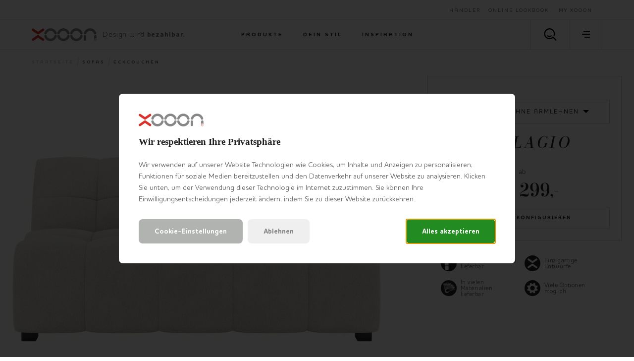

--- FILE ---
content_type: text/html; charset=utf-8
request_url: https://www.xooon.at/xn/sofas/ecksofas/bellagio-2-5-sitzer-ohne-armlehnen-49110001/
body_size: 58564
content:



<!doctype html>
<html lang="de-AT" class="    ">
<head>
    <meta charset="utf-8">
    <meta http-equiv="X-UA-Compatible" content="IE=edge">
    <title>Bellagio, 2.5-Sitzer ohne Armlehnen</title>
    <meta name="viewport" content="width=device-width, initial-scale=1">
    <meta name="google" content="notranslate">

    <meta http-equiv="Accept-CH" content="DPR, Viewport-Width, Width">
    <meta http-equiv="content-type" content="text/html; charset=UTF-8">

        <meta name="mobile-web-app-capable" content="yes">
        <link rel="apple-touch-icon" sizes="180x180" href="/Content/icons/xn/apple-touch-icon.png">
        <link rel="icon" type="image/png" sizes="32x32" href="/Content/icons/xn/favicon-32x32.png">
        <link rel="icon" type="image/png" sizes="16x16" href="/Content/icons/xn/favicon-16x16.png">
        <link rel="mask-icon" href="/Content/icons/xn/safari-pinned-tab.svg" color="#E61110">
        <meta name="msapplication-TileColor" content="#ffffff">
        <meta name="msapplication-config" content="/Content/icons/xn/browserconfig.xml">
        <link rel="shortcut icon" href="/Content/icons/xn/favicon.ico" type="image/x-icon">
        <link rel="manifest" href="/manifest-xn.json" />

        <meta name="application-name" content="XOOON" />
        <meta property="og:type" content="website">
        <meta property="og:site_name" content="XOOON">
        <meta property="og:title" content="Bellagio, 2.5-Sitzer ohne Armlehnen" />
                <meta property="og:image" content="https://habufa-res.cloudinary.com/e_trim:0:ffffff,q_auto,cs_srgb,f_auto,q_auto,cs_srgb,cs_srgb,f_auto/t_n/m/7f438d4952884e29a78bcab1fb246639.jpg" />
<meta property="og:description" content ="Bellagio, 2.5-Sitzer ohne Armlehnen">
<meta name="description" content="Bellagio, 2.5-Sitzer ohne Armlehnen">
<meta name="keywords" content ="Bellagio, 2.5-Sitzer ohne Armlehnen">
<meta property="og:url" content="https://www.xooon.at/xn/sofas/ecksofas/bellagio-2-5-sitzer-ohne-armlehnen-49110001/" />
<link rel="alternate" hreflang="x-default" href="https://www.xooon.at/xn/sofas/ecksofas/bellagio-2-5-sitzer-ohne-armlehnen-49110001/" />
<link rel="alternate" hreflang="nl-nl" href="https://www.xooon.nl/xn/banken/hoekbanken/bellagio-2-5-zits-zonder-armen-49110001/" />
<link rel="alternate" hreflang="nl-be" href="https://www.xooon.be/xn/salons/hoeksalons/bellagio-2-5-zits-zonder-armen-49110001/" />
<link rel="alternate" hreflang="fr-be" href="https://www.xooon.be/fr-be/xn/canapes/canapes-d-angles/bellagio-2-5-places-sans-accoudoirs-49110001/" />
<link rel="alternate" hreflang="de-be" href="https://www.xooon.be/de-be/xn/sofas/ecksofas/bellagio-2-5-sitzer-ohne-armlehnen-49110001/" />
<link rel="alternate" hreflang="fr-fr" href="https://www.xooon.fr/xn/canapes/canapes-d-angles/bellagio-2-5-places-sans-accoudoirs-49110001/" />
<link rel="alternate" hreflang="fr-lu" href="https://www.xooon.lu/xn/canapes/canapes-d-angles/bellagio-2-5-places-sans-accoudoirs-49110001/" />
<link rel="alternate" hreflang="de-lu" href="https://www.xooon.lu/de-lu/xn/sofas/ecksofas/bellagio-2-5-sitzer-ohne-armlehnen-49110001/" />
<link rel="alternate" hreflang="de-de" href="https://www.xooon.de/xn/sofas/ecksofas/bellagio-2-5-sitzer-ohne-armlehnen-49110001/" />
<link rel="alternate" hreflang="de-at" href="https://www.xooon.at/xn/sofas/ecksofas/bellagio-2-5-sitzer-ohne-armlehnen-49110001/" />

    <link rel="canonical" href="https://www.xooon.at/xn/sofas/ecksofas/bellagio-2-5-sitzer-ohne-armlehnen-49110001/" />
    <style>
        svg {
            visibility: hidden;
        }
    </style>

    <link href="/Content/css/xn/main.min.css?v=20260123021222" rel="stylesheet" type="text/css" />

    
    <style>
        :root {
                --productGroupThemeColor: #f9bd34;
        }
    </style>



        <script>
	        document.createElement("picture");

	        
        </script>
<script>
window.dataLayer = window.dataLayer || [];
window.dataLayer.push({
'page_type': 'ConfigurableProduct',
'server': 'SERVER1',
});
</script><!-- Google Tag Manager -->
<script>
(function (w, d, s, l, i) {
w[l] = w[l] || []; w[l].push({
'gtm.start':
new Date().getTime(), event: 'gtm.js'
}); var f = d.getElementsByTagName(s)[0],
j = d.createElement(s), dl = l != 'dataLayer' ? '&l=' + l : ''; j.async = true; j.src =
'https://www.googletagmanager.com/gtm.js?id=' + i + dl; f.parentNode.insertBefore(j, f);
})(window, document, 'script', 'dataLayer', 'GTM-NDRJL2N');
</script>
<!-- End Google Tag Manager -->
    

    


    

    </head>
<body class="xn      " data-concept="xn">
<!-- Google Tag Manager (noscript) -->
<noscript>
<iframe src="https://www.googletagmanager.com/ns.html?id=GTM-NDRJL2N" height="0" width="0" style="display:none;visibility:hidden"></iframe>
</noscript>
<!-- End Google Tag Manager (noscript) --><svg style="display: none;">
    <defs>

        <symbol id="logo-icon" width="40" height="40" viewBox="0 0 26 26" xmlns="http://www.w3.org/2000/svg">
            <g fill="none" fill-rule="evenodd">
                <path d="M24.927 24.363a2.405 2.405 0 0 1-3.345.58l-8.812-5.957-8.816 5.96a2.407 2.407 0 0 1-3.344-.58 2.371 2.371 0 0 1 .587-3.324l10.192-6.918c.412-.29.895-.432 1.38-.432.483 0 .963.142 1.378.432L24.34 21.04a2.376 2.376 0 0 1 .587 3.322M128.398 20.975a2.05 2.05 0 0 0-2.055 2.05c0 1.125.93 2.04 2.066 2.04a2.05 2.05 0 0 0 2.065-2.04c0-1.136-.931-2.05-2.076-2.05zm.01 4.442a2.404 2.404 0 0 1-2.413-2.396 2.405 2.405 0 0 1 2.413-2.398 2.409 2.409 0 0 1 2.415 2.398 2.408 2.408 0 0 1-2.415 2.396zm.379-2.201c.306-.076.56-.265.56-.657 0-.517-.394-.693-.864-.693h-.854c-.1 0-.165.062-.165.15v1.996c0 .088.064.162.165.162a.159.159 0 0 0 .166-.162v-.77h.636l.61.806c.064.089.103.126.179.126.089 0 .165-.05.165-.15 0-.05-.038-.102-.089-.164l-.51-.644zm-.992-.265v-.807h.662c.33 0 .559.1.559.401 0 .304-.23.406-.585.406h-.636zM.607 1.63a2.405 2.405 0 0 1 3.345-.581l8.812 5.957 8.816-5.96a2.408 2.408 0 0 1 3.344.581 2.371 2.371 0 0 1-.587 3.323l-10.192 6.919c-.412.289-.896.43-1.38.43-.483 0-.964-.141-1.378-.43L1.194 4.95A2.376 2.376 0 0 1 .607 1.63" fill="#DA322A" />
            </g>
        </symbol>

        <symbol id="logo-xn" width="131" height="26" viewBox="0 0 131 26" xmlns="http://www.w3.org/2000/svg">
            <g fill="none" fill-rule="evenodd">
                <path d="M77.826 9.299C79.482 3.864 84.446.21 90.174.21c5.719 0 10.681 3.653 12.345 9.085a2.379 2.379 0 0 1-1.599 2.972 2.4 2.4 0 0 1-2.999-1.589c-1.045-3.41-4.158-5.702-7.747-5.702-3.594 0-6.709 2.293-7.748 5.702-.384 1.26-1.729 1.97-2.998 1.592a2.378 2.378 0 0 1-1.602-2.972zM105.501 9.299C107.157 3.864 112.121.21 117.85.21c5.718 0 10.68 3.653 12.344 9.085a2.378 2.378 0 0 1-1.598 2.972 2.4 2.4 0 0 1-3-1.589c-1.045-3.41-4.158-5.702-7.746-5.702-3.595 0-6.71 2.293-7.748 5.702-.385 1.26-1.73 1.97-2.999 1.592a2.379 2.379 0 0 1-1.602-2.972zM51.724 9.299C53.379 3.864 58.345.21 64.07.21c5.724 0 10.686 3.653 12.345 9.085a2.377 2.377 0 0 1-1.598 2.972 2.25 2.25 0 0 1-.7.107 2.402 2.402 0 0 1-2.297-1.696c-1.043-3.41-4.154-5.702-7.75-5.702-3.594 0-6.707 2.293-7.746 5.702-.384 1.26-1.725 1.97-2.998 1.592a2.382 2.382 0 0 1-1.602-2.972zM25.62 9.299C27.28 3.864 32.244.21 37.973.21c5.723 0 10.68 3.653 12.342 9.085a2.374 2.374 0 0 1-1.599 2.972 2.252 2.252 0 0 1-.697.107 2.399 2.399 0 0 1-2.298-1.696c-1.047-3.41-4.155-5.702-7.748-5.702-3.596 0-6.71 2.293-7.75 5.702a2.408 2.408 0 0 1-2.995 1.592c-1.271-.385-1.991-1.713-1.606-2.972zM25.62 16.738a2.38 2.38 0 0 1 1.6-2.976 2.399 2.399 0 0 1 2.997 1.588c1.045 3.41 4.16 5.704 7.755 5.704 3.593 0 6.706-2.294 7.746-5.702a2.404 2.404 0 0 1 2.996-1.593 2.384 2.384 0 0 1 1.604 2.974c-1.658 5.437-6.623 9.087-12.346 9.087s-10.689-3.65-12.351-9.082zM76.418 16.733c-1.66 5.437-6.622 9.087-12.348 9.087-5.722 0-10.684-3.65-12.346-9.082a2.38 2.38 0 0 1 1.598-2.976 2.4 2.4 0 0 1 2.998 1.588c1.043 3.41 4.156 5.704 7.75 5.704 3.596 0 6.707-2.294 7.748-5.702a2.406 2.406 0 0 1 2.997-1.593 2.385 2.385 0 0 1 1.603 2.974zM90.174 25.82c-5.728 0-10.69-3.65-12.348-9.082a2.378 2.378 0 0 1 1.596-2.976 2.402 2.402 0 0 1 2.999 1.588c1.044 3.41 4.16 5.704 7.753 5.704 3.589 0 6.706-2.294 7.745-5.702a2.408 2.408 0 0 1 2.997-1.593 2.384 2.384 0 0 1 1.605 2.974c-1.658 5.437-6.625 9.087-12.347 9.087zM130.817 16.047v5.051a3.1 3.1 0 0 0-4.799-.017v-5.034a2.389 2.389 0 0 1 2.396-2.386 2.392 2.392 0 0 1 2.403 2.386zM107.281 25.4a2.39 2.39 0 0 0 2.4-2.384v-6.969a2.39 2.39 0 0 0-2.4-2.386 2.39 2.39 0 0 0-2.398 2.386v6.969a2.39 2.39 0 0 0 2.398 2.384z" fill="#888787" />
                <path d="M24.927 24.363a2.405 2.405 0 0 1-3.345.58l-8.812-5.957-8.816 5.96a2.407 2.407 0 0 1-3.344-.58 2.371 2.371 0 0 1 .587-3.324l10.192-6.918c.412-.29.895-.432 1.38-.432.483 0 .963.142 1.378.432L24.34 21.04a2.376 2.376 0 0 1 .587 3.322M128.398 20.975a2.05 2.05 0 0 0-2.055 2.05c0 1.125.93 2.04 2.066 2.04a2.05 2.05 0 0 0 2.065-2.04c0-1.136-.931-2.05-2.076-2.05zm.01 4.442a2.404 2.404 0 0 1-2.413-2.396 2.405 2.405 0 0 1 2.413-2.398 2.409 2.409 0 0 1 2.415 2.398 2.408 2.408 0 0 1-2.415 2.396zm.379-2.201c.306-.076.56-.265.56-.657 0-.517-.394-.693-.864-.693h-.854c-.1 0-.165.062-.165.15v1.996c0 .088.064.162.165.162a.159.159 0 0 0 .166-.162v-.77h.636l.61.806c.064.089.103.126.179.126.089 0 .165-.05.165-.15 0-.05-.038-.102-.089-.164l-.51-.644zm-.992-.265v-.807h.662c.33 0 .559.1.559.401 0 .304-.23.406-.585.406h-.636zM.607 1.63a2.405 2.405 0 0 1 3.345-.581l8.812 5.957 8.816-5.96a2.408 2.408 0 0 1 3.344.581 2.371 2.371 0 0 1-.587 3.323l-10.192 6.919c-.412.289-.896.43-1.38.43-.483 0-.964-.141-1.378-.43L1.194 4.95A2.376 2.376 0 0 1 .607 1.63" fill="#DA322A" />
            </g>
        </symbol>

        <symbol id="logo-xn-white" width="131" height="26" viewBox="0 0 131 26" xmlns="http://www.w3.org/2000/svg">
            <g fill="none" fill-rule="evenodd">
                <path d="M77.826 9.299C79.482 3.864 84.446.21 90.174.21c5.719 0 10.681 3.653 12.345 9.085a2.379 2.379 0 0 1-1.599 2.972 2.4 2.4 0 0 1-2.999-1.589c-1.045-3.41-4.158-5.702-7.747-5.702-3.594 0-6.709 2.293-7.748 5.702-.384 1.26-1.729 1.97-2.998 1.592a2.378 2.378 0 0 1-1.602-2.972zM105.501 9.299C107.157 3.864 112.121.21 117.85.21c5.718 0 10.68 3.653 12.344 9.085a2.378 2.378 0 0 1-1.598 2.972 2.4 2.4 0 0 1-3-1.589c-1.045-3.41-4.158-5.702-7.746-5.702-3.595 0-6.71 2.293-7.748 5.702-.385 1.26-1.73 1.97-2.999 1.592a2.379 2.379 0 0 1-1.602-2.972zM51.724 9.299C53.379 3.864 58.345.21 64.07.21c5.724 0 10.686 3.653 12.345 9.085a2.377 2.377 0 0 1-1.598 2.972 2.25 2.25 0 0 1-.7.107 2.402 2.402 0 0 1-2.297-1.696c-1.043-3.41-4.154-5.702-7.75-5.702-3.594 0-6.707 2.293-7.746 5.702-.384 1.26-1.725 1.97-2.998 1.592a2.382 2.382 0 0 1-1.602-2.972zM25.62 9.299C27.28 3.864 32.244.21 37.973.21c5.723 0 10.68 3.653 12.342 9.085a2.374 2.374 0 0 1-1.599 2.972 2.252 2.252 0 0 1-.697.107 2.399 2.399 0 0 1-2.298-1.696c-1.047-3.41-4.155-5.702-7.748-5.702-3.596 0-6.71 2.293-7.75 5.702a2.408 2.408 0 0 1-2.995 1.592c-1.271-.385-1.991-1.713-1.606-2.972zM25.62 16.738a2.38 2.38 0 0 1 1.6-2.976 2.399 2.399 0 0 1 2.997 1.588c1.045 3.41 4.16 5.704 7.755 5.704 3.593 0 6.706-2.294 7.746-5.702a2.404 2.404 0 0 1 2.996-1.593 2.384 2.384 0 0 1 1.604 2.974c-1.658 5.437-6.623 9.087-12.346 9.087s-10.689-3.65-12.351-9.082zM76.418 16.733c-1.66 5.437-6.622 9.087-12.348 9.087-5.722 0-10.684-3.65-12.346-9.082a2.38 2.38 0 0 1 1.598-2.976 2.4 2.4 0 0 1 2.998 1.588c1.043 3.41 4.156 5.704 7.75 5.704 3.596 0 6.707-2.294 7.748-5.702a2.406 2.406 0 0 1 2.997-1.593 2.385 2.385 0 0 1 1.603 2.974zM90.174 25.82c-5.728 0-10.69-3.65-12.348-9.082a2.378 2.378 0 0 1 1.596-2.976 2.402 2.402 0 0 1 2.999 1.588c1.044 3.41 4.16 5.704 7.753 5.704 3.589 0 6.706-2.294 7.745-5.702a2.408 2.408 0 0 1 2.997-1.593 2.384 2.384 0 0 1 1.605 2.974c-1.658 5.437-6.625 9.087-12.347 9.087zM130.817 16.047v5.051a3.1 3.1 0 0 0-4.799-.017v-5.034a2.389 2.389 0 0 1 2.396-2.386 2.392 2.392 0 0 1 2.403 2.386zM107.281 25.4a2.39 2.39 0 0 0 2.4-2.384v-6.969a2.39 2.39 0 0 0-2.4-2.386 2.39 2.39 0 0 0-2.398 2.386v6.969a2.39 2.39 0 0 0 2.398 2.384z" fill="#FFF" />
                <path d="M24.927 24.363a2.405 2.405 0 0 1-3.345.58l-8.812-5.957-8.816 5.96a2.407 2.407 0 0 1-3.344-.58 2.371 2.371 0 0 1 .587-3.324l10.192-6.918c.412-.29.895-.432 1.38-.432.483 0 .963.142 1.378.432L24.34 21.04a2.376 2.376 0 0 1 .587 3.322" fill="#DA322A" />
                <path d="M128.398 20.975a2.05 2.05 0 0 0-2.055 2.05c0 1.125.93 2.04 2.066 2.04a2.05 2.05 0 0 0 2.065-2.04c0-1.136-.931-2.05-2.076-2.05zm.01 4.442a2.404 2.404 0 0 1-2.413-2.396 2.405 2.405 0 0 1 2.413-2.398 2.409 2.409 0 0 1 2.415 2.398 2.408 2.408 0 0 1-2.415 2.396zm.379-2.201c.306-.076.56-.265.56-.657 0-.517-.394-.693-.864-.693h-.854c-.1 0-.165.062-.165.15v1.996c0 .088.064.162.165.162a.159.159 0 0 0 .166-.162v-.77h.636l.61.806c.064.089.103.126.179.126.089 0 .165-.05.165-.15 0-.05-.038-.102-.089-.164l-.51-.644zm-.992-.265v-.807h.662c.33 0 .559.1.559.401 0 .304-.23.406-.585.406h-.636z" fill="#FFF" />
                <path d="M.607 1.63a2.405 2.405 0 0 1 3.345-.581l8.812 5.957 8.816-5.96a2.408 2.408 0 0 1 3.344.581 2.371 2.371 0 0 1-.587 3.323l-10.192 6.919c-.412.289-.896.43-1.38.43-.483 0-.964-.141-1.378-.43L1.194 4.95A2.376 2.376 0 0 1 .607 1.63" fill="#DA322A" />
            </g>
        </symbol>

        <symbol id="logo-xn-narrowcasting" width="131" height="45" viewBox="0 0 131 44.5" xmlns="http://www.w3.org/2000/svg">
            <g>
                <path fill="#FFFFFF" d="M128.7,44.5H2.3c-1.3,0-2.3-1.1-2.3-2.3V2.3C0,1.1,1.1,0,2.3,0h126.3c1.3,0,2.3,1.1,2.3,2.3v39.8C131,43.4,129.9,44.5,128.7,44.5z" />
                <path fill="#757679" d="M75.4,19c1.3-4.4,5.3-7.3,9.9-7.3s8.5,2.9,9.9,7.3c0.3,1-0.3,2.1-1.3,2.4c-0.2,0.1-0.4,0.1-0.6,0.1 c-0.8,0-1.6-0.5-1.8-1.4c-0.8-2.8-3.3-4.6-6.2-4.6c-2.9,0-5.4,1.8-6.2,4.6c-0.3,1-1.4,1.6-2.4,1.3C75.6,21.1,75.1,20,75.4,19z" />
                <path fill="#757679" d="M97.5,19c1.3-4.4,5.3-7.3,9.9-7.3c4.6,0,8.5,2.9,9.9,7.3c0.3,1-0.3,2.1-1.3,2.4c-0.2,0.1-0.4,0.1-0.6,0.1c-0.8,0-1.6-0.5-1.8-1.4c-0.8-2.8-3.3-4.6-6.2-4.6c-2.9,0-5.4,1.8-6.2,4.6c-0.3,1-1.4,1.6-2.4,1.3C97.8,21.1,97.2,20,97.5,19z" />
                <path fill="#757679" d="M54.5,19c1.3-4.4,5.3-7.3,9.9-7.3c4.6,0,8.5,2.9,9.9,7.3c0.3,1-0.3,2.1-1.3,2.4c-0.2,0.1-0.4,0.1-0.6,0.1c-0.8,0-1.6-0.5-1.8-1.4c-0.8-2.8-3.3-4.6-6.2-4.6c-2.9,0-5.4,1.8-6.2,4.6c-0.3,1-1.4,1.6-2.4,1.3C54.7,21.1,54.2,20,54.5,19z" />
                <path fill="#757679" d="M33.6,19c1.3-4.4,5.3-7.3,9.9-7.3c4.6,0,8.5,2.9,9.9,7.3c0.3,1-0.3,2.1-1.3,2.4c-0.2,0.1-0.4,0.1-0.5,0.1c-0.8,0-1.6-0.5-1.8-1.4c-0.8-2.8-3.3-4.6-6.2-4.6c-2.9,0-5.4,1.8-6.2,4.6c-0.3,1-1.4,1.6-2.4,1.3C33.9,21.1,33.3,20,33.6,19z" />
                <path fill="#C12A21" d="M13.6,12.8c0.6-0.9,1.8-1.1,2.7-0.5l7,4.8l7.1-4.8c0.9-0.6,2.1-0.4,2.7,0.5c0.6,0.9,0.4,2.1-0.5,2.7l-8.2,5.6c-0.3,0.2-0.7,0.3-1.1,0.3s-0.8-0.1-1.1-0.3L14,15.5C13.2,14.9,13,13.7,13.6,12.8z" />
                <path fill="#C12A21" d="M33,31.2c-0.6,0.9-1.8,1.1-2.7,0.5l-7-4.8l-7.1,4.8c-0.9,0.6-2.1,0.4-2.7-0.5c-0.6-0.9-0.4-2.1,0.5-2.7l8.2-5.6c0.3-0.2,0.7-0.3,1.1-0.3s0.8,0.1,1.1,0.3l8.2,5.6C33.4,29.1,33.6,30.3,33,31.2z" />
                <path fill="#757679" d="M33.6,25c-0.3-1,0.3-2.1,1.3-2.4c1-0.3,2.1,0.3,2.4,1.3c0.8,2.8,3.3,4.6,6.2,4.6c2.9,0,5.4-1.8,6.2-4.6c0.3-1,1.4-1.6,2.4-1.3c1,0.3,1.6,1.4,1.3,2.4c-1.3,4.4-5.3,7.3-9.9,7.3C38.9,32.3,34.9,29.4,33.6,25z" />
                <path fill="#757679" d="M74.3,25c-1.3,4.4-5.3,7.3-9.9,7.3c-4.6,0-8.5-2.9-9.9-7.3c-0.3-1,0.3-2.1,1.3-2.4c1-0.3,2.1,0.3,2.4,1.3c0.8,2.8,3.3,4.6,6.2,4.6s5.4-1.8,6.2-4.6c0.3-1,1.4-1.6,2.4-1.3C74,22.9,74.5,24,74.3,25z" />
                <path fill="#757679" d="M85.2,32.3c-4.6,0-8.5-2.9-9.9-7.3c-0.3-1,0.3-2.1,1.3-2.4c1-0.3,2.1,0.3,2.4,1.3c0.8,2.8,3.3,4.6,6.2,4.6s5.4-1.8,6.2-4.6c0.3-1,1.4-1.6,2.4-1.3c1,0.3,1.6,1.4,1.3,2.4C93.8,29.4,89.8,32.3,85.2,32.3z" />
                <path fill="#757679" d="M97,30.1v-5.6c0-1.1,0.9-1.9,1.9-1.9c1.1,0,1.9,0.9,1.9,1.9v5.6c0,1.1-0.9,1.9-1.9,1.9C97.9,32,97,31.2,97,30.1z" />
                <path fill="#757679" d="M114,30.1v-5.6c0-1.1,0.9-1.9,1.9-1.9s1.9,0.9,1.9,1.9v5.6c0,1.1-0.9,1.9-1.9,1.9S114,31.2,114,30.1z" />
            </g>
        </symbol>

        <symbol id="shoppinglist" viewBox="0 0 595.28 595.28" xmlns="http://www.w3.org/2000/svg">
            <g>
                <path d="M470.54,455.67c-1.8,0-3.4-0.07-4.65-0.14H295.11c-77.52,0-101.24-50.2-103.32-78.63l-57.9-320.42H28.42
			c-14.91,0-26.97-12.07-26.97-26.97S13.51,2.53,28.42,2.53h128c13.04,0,24.2,9.36,26.56,22.19l62.2,344.14
			c0.21,1.25,0.35,2.57,0.42,3.81c0.55,6.31,5.89,28.85,49.58,28.85h171.9c1.59,0,3.19,0.14,4.85,0.42
			c0.76-0.07,18.72,0.21,31.9-37.31c20.66-58.52,35.09-190.13,35.23-191.45c0.14-4.44-1.25-23.99-10.4-33.49
			c-2.57-2.63-7.14-6.17-17.68-6.17c-58.59,0-188.4-6.73-193.88-7c-14.84-0.76-26.28-13.45-25.52-28.36
			c0.76-14.84,13.59-26.56,28.29-25.52c1.32,0.07,133.9,6.93,191.03,6.93c22.88,0,42.58,7.97,56.86,23.09
			c26.56,28.01,25.17,70.1,24.89,74.82c-0.69,7.14-15.32,140.69-38.07,205.11C531.49,448.32,488.71,455.67,470.54,455.67" />
                <path d="M467.07,247.17h-148.6c-14.91,0-26.97-12.07-26.97-26.97c0-14.91,12.07-26.97,26.97-26.97h148.6
			c14.91,0,26.97,12.07,26.97,26.97C494.05,235.1,481.91,247.17,467.07,247.17" />
                <path d="M441.42,342.16H339c-14.91,0-26.97-12.07-26.97-26.97s12.07-26.97,26.97-26.97h102.42
			c14.91,0,26.97,12.07,26.97,26.97S456.33,342.16,441.42,342.16" />
                <path d="M339,523.7c0,24.27-19.62,43.89-43.89,43.89s-43.89-19.62-43.89-43.89s19.62-43.89,43.89-43.89
			C319.38,479.8,339,499.43,339,523.7" />
                <path d="M510.97,523.7c0,24.27-19.62,43.89-43.89,43.89c-24.27,0-43.89-19.62-43.89-43.89s19.62-43.89,43.89-43.89
			C491.27,479.8,510.97,499.43,510.97,523.7" />
            </g>
        </symbol>

        <symbol id="shoppinglist1" viewBox="0 0 471.701 471.701" xmlns="http://www.w3.org/2000/svg">
            <g>
                <path stroke="black" stroke-width="15" d="M433.601,67.001c-24.7-24.7-57.4-38.2-92.3-38.2s-67.7,13.6-92.4,38.3l-12.9,12.9l-13.1-13.1   c-24.7-24.7-57.6-38.4-92.5-38.4c-34.8,0-67.6,13.6-92.2,38.2c-24.7,24.7-38.3,57.5-38.2,92.4c0,34.9,13.7,67.6,38.4,92.3   l187.8,187.8c2.6,2.6,6.1,4,9.5,4c3.4,0,6.9-1.3,9.5-3.9l188.2-187.5c24.7-24.7,38.3-57.5,38.3-92.4   C471.801,124.501,458.301,91.701,433.601,67.001z M414.401,232.701l-178.7,178l-178.3-178.3c-19.6-19.6-30.4-45.6-30.4-73.3   s10.7-53.7,30.3-73.2c19.5-19.5,45.5-30.3,73.1-30.3c27.7,0,53.8,10.8,73.4,30.4l22.6,22.6c5.3,5.3,13.8,5.3,19.1,0l22.4-22.4   c19.6-19.6,45.7-30.4,73.3-30.4c27.6,0,53.6,10.8,73.2,30.3c19.6,19.6,30.3,45.6,30.3,73.3   C444.801,187.101,434.001,213.101,414.401,232.701z" />
            </g>
        </symbol>

        <symbol id="favorite" viewBox="0 0 471.701 471.701" xmlns="http://www.w3.org/2000/svg">
            <g>
                <path stroke="black" stroke-width="5" d="M433.601,67.001c-24.7-24.7-57.4-38.2-92.3-38.2s-67.7,13.6-92.4,38.3l-12.9,12.9l-13.1-13.1   c-24.7-24.7-57.6-38.4-92.5-38.4c-34.8,0-67.6,13.6-92.2,38.2c-24.7,24.7-38.3,57.5-38.2,92.4c0,34.9,13.7,67.6,38.4,92.3   l187.8,187.8c2.6,2.6,6.1,4,9.5,4c3.4,0,6.9-1.3,9.5-3.9l188.2-187.5c24.7-24.7,38.3-57.5,38.3-92.4   C471.801,124.501,458.301,91.701,433.601,67.001z M414.401,232.701l-178.7,178l-178.3-178.3c-19.6-19.6-30.4-45.6-30.4-73.3   s10.7-53.7,30.3-73.2c19.5-19.5,45.5-30.3,73.1-30.3c27.7,0,53.8,10.8,73.4,30.4l22.6,22.6c5.3,5.3,13.8,5.3,19.1,0l22.4-22.4   c19.6-19.6,45.7-30.4,73.3-30.4c27.6,0,53.6,10.8,73.2,30.3c19.6,19.6,30.3,45.6,30.3,73.3   C444.801,187.101,434.001,213.101,414.401,232.701z" />
            </g>
        </symbol>

        <symbol id="arsymbol" viewBox="0 0 50 54" xmlns="http://www.w3.org/2000/svg">
            <g>
                <clipPath id="a" transform="translate(-15 -12)"><path d="m0 0h78v78h-78z" /></clipPath>
                <clipPath id="b" transform="translate(-15 -12)"><path d="m15.48 12.49h23.67v14.2h-23.67z" /></clipPath>
                <clipPath id="c" transform="translate(-15 -12)"><path d="m15.48 25.41h46.03v27.16h-46.03z" /></clipPath>
                <clipPath id="d" transform="translate(-15 -12)"><path d="m37.87 12.49h23.64v14.2h-23.64z" /></clipPath>
                <clipPath id="e" transform="translate(-15 -12)"><path d="m15.48 25.41h46.03v27.16h-46.03z" /></clipPath>
                <clipPath id="f" transform="translate(-15 -12)"><path d="m15.48 51.28h23.67v14.24h-23.67z" /></clipPath>
                <clipPath id="g" transform="translate(-15 -12)"><path d="m37.87 51.28h23.64v14.24h-23.64z" /></clipPath>
                <clipPath id="h" transform="translate(-15 -12)"><path d="m15.48 25.41h1.28v27.16h-1.28z" /></clipPath>
                <clipPath id="i" transform="translate(-15 -12)"><path d="m60.23 25.41h1.28v27.16h-1.28z" /></clipPath>
                <clipPath id="j" transform="translate(-15 -12)"><path d="m37.87 12.49h1.28v52.96h-1.28z" /></clipPath>
                <g clip-path="url(#a)"><g clip-path="url(#a)"><path d="m45 18a1.12 1.12 0 0 1 -.56-.15l-6-3.44-6 3.45a1.12 1.12 0 1 1 -1.12-1.95l6.68-3.76a1.12 1.12 0 0 1 1.12 0l6.51 3.77a1.12 1.12 0 0 1 -.63 2.08" transform="translate(-15 -12)" /><path d="m38.51 47.65a1.12 1.12 0 0 1 -1.12-1.12v-7.53a1.12 1.12 0 1 1 2.25 0v7.54a1.12 1.12 0 0 1 -1.12 1.12" transform="translate(-15 -12)" /><path d="m16.12 34.71a1.12 1.12 0 0 1 -1.12-1.13v-7.58a1.12 1.12 0 1 1 2.24 0v7.54a1.12 1.12 0 0 1 -1.12 1.12" transform="translate(-15 -12)" /><path d="m60.88 34.71a1.12 1.12 0 0 1 -1.12-1.12v-7.59a1.12 1.12 0 1 1 2.24 0v7.54a1.12 1.12 0 0 1 -1.12 1.12" transform="translate(-15 -12)" /><path d="m60.88 53a1.12 1.12 0 0 1 -1.12-1.12v-7.49a1.12 1.12 0 0 1 1.12-1.12 1.12 1.12 0 0 1 1.12 1.12v7.54a1.12 1.12 0 0 1 -1.12 1.07z" transform="translate(-15 -12)" /><path d="m16.12 53a1.12 1.12 0 0 1 -1.12-1.07v-7.54a1.12 1.12 0 1 1 2.24 0v7.54a1.12 1.12 0 0 1 -1.12 1.07" transform="translate(-15 -12)" /><path d="m38.51 22.47a1.12 1.12 0 0 1 -1.12-1.12v-8.22a1.12 1.12 0 1 1 2.25 0v8.22a1.12 1.12 0 0 1 -1.12 1.12" transform="translate(-15 -12)" /><path d="m38.51 66a1.12 1.12 0 0 1 -1.12-1.12v-7.54a1.12 1.12 0 1 1 2.25 0v7.54a1.12 1.12 0 0 1 -1.13 1.12" transform="translate(-15 -12)" /><path d="m38.51 66a1.13 1.13 0 0 1 -.56-.15l-6.56-3.79a1.12 1.12 0 0 1 1.12-1.95l6 3.47 5.91-3.43a1.12 1.12 0 0 1 1.13 1.95l-6.48 3.75a1.11 1.11 0 0 1 -.56.15" transform="translate(-15 -12)" /><path d="m38.51 40.11a1.13 1.13 0 0 1 -.51-.11l-6.53-3.77a1.12 1.12 0 0 1 1.12-1.95l6 3.45 6-3.45a1.12 1.12 0 0 1 1.13 1.95l-6.64 3.77a1.11 1.11 0 0 1 -.56.15" transform="translate(-15 -12)" /><path d="m54.35 30.94a1.12 1.12 0 0 1 -.56-2.1l6.52-3.77a1.12 1.12 0 0 1 1.13 1.93l-6.52 3.77a1.12 1.12 0 0 1 -.56.15" transform="translate(-15 -12)" /><path d="m60.87 27.17a1.12 1.12 0 0 1 -.56-.15l-6.53-3.77a1.12 1.12 0 1 1 1.12-1.95l6.53 3.77a1.12 1.12 0 0 1 -.56 2.1" transform="translate(-15 -12)" /><path d="m22.65 30.94a1.12 1.12 0 0 1 -.56-.15l-6.53-3.79a1.12 1.12 0 0 1 1.12-1.95l6.52 3.77a1.12 1.12 0 0 1 -.56 2.1" transform="translate(-15 -12)" /><path d="m16.12 27.17a1.12 1.12 0 0 1 -.56-2.1l6.52-3.76a1.12 1.12 0 0 1 1.12 1.95l-6.52 3.74a1.13 1.13 0 0 1 -.56.15" transform="translate(-15 -12)" /><path d="m54.34 56.82a1.12 1.12 0 0 1 -.56-2.1l6.54-3.72a1.12 1.12 0 1 1 1.12 1.95l-6.54 3.72a1.13 1.13 0 0 1 -.56.15" transform="translate(-15 -12)" /><path d="m60.88 53a1.12 1.12 0 0 1 -.56-.15l-6.53-3.77a1.12 1.12 0 0 1 1.12-1.95l6.53 3.87a1.12 1.12 0 0 1 -.56 2.1" transform="translate(-15 -12)" /><path d="m22.65 56.82a1.13 1.13 0 0 1 -.56-.15l-6.53-3.77a1.12 1.12 0 0 1 1.13-1.9l6.52 3.77a1.12 1.12 0 0 1 -.56 2.1" transform="translate(-15 -12)" /><path d="m16.12 53a1.12 1.12 0 0 1 -.56-2.1l6.51-3.77a1.12 1.12 0 0 1 1.13 1.95l-6.51 3.82a1.12 1.12 0 0 1 -.56.15" transform="translate(-15 -12)" /><g clip-path="url(#b)" opacity=".2"><path d="m16.12 26.69a.64.64 0 0 1 -.32-1.2l22.39-12.92a.64.64 0 0 1 .64 1.11l-22.39 12.92a.64.64 0 0 1 -.32.09" transform="translate(-15 -12)" /></g><g clip-path="url(#c)" opacity=".2"><path d="m16.12 52.57a.64.64 0 0 1 -.32-1.2l44.76-25.88a.64.64 0 0 1 .64 1.11l-44.76 25.88a.64.64 0 0 1 -.32.09" transform="translate(-15 -12)" /></g><g clip-path="url(#d)" opacity=".2"><path d="m60.87 26.69a.64.64 0 0 1 -.32-.09l-22.36-12.92a.64.64 0 0 1 .64-1.11l22.36 12.92a.64.64 0 0 1 -.32 1.2" transform="translate(-15 -12)" /></g><g clip-path="url(#e)" opacity=".2"><path d="m60.88 52.57a.63.63 0 0 1 -.32-.09l-44.76-25.88a.64.64 0 0 1 .64-1.11l44.76 25.88a.64.64 0 0 1 -.32 1.2" transform="translate(-15 -12)" /></g><g clip-path="url(#f)" opacity=".2"><path d="m38.51 65.52a.64.64 0 0 1 -.32-.09l-22.39-13a.64.64 0 0 1 .64-1.11l22.39 13a.64.64 0 0 1 -.32 1.2" transform="translate(-15 -12)" /></g><g clip-path="url(#g)" opacity=".2"><path d="m38.51 65.52a.64.64 0 0 1 -.32-1.2l22.36-13a.64.64 0 0 1 .64 1.11l-22.36 13a.64.64 0 0 1 -.32.09" transform="translate(-15 -12)" /></g><g clip-path="url(#h)" opacity=".2"><path d="m16.12 52.57a.64.64 0 0 1 -.64-.64v-25.93a.64.64 0 1 1 1.28 0v25.93a.64.64 0 0 1 -.64.64" transform="translate(-15 -12)" /></g><g clip-path="url(#i)" opacity=".2"><path d="m60.88 52.57a.64.64 0 0 1 -.64-.64v-25.93a.64.64 0 1 1 1.28 0v25.93a.64.64 0 0 1 -.64.64" transform="translate(-15 -12)" /></g><g clip-path="url(#j)" opacity=".2"><path d="m38.51 65.45a.64.64 0 0 1 -.64-.64v-51.68a.64.64 0 0 1 1.28 0v51.68a.64.64 0 0 1 -.64.64" transform="translate(-15 -12)" /></g></g></g>
            </g>
        </symbol>

        <symbol id="delete" viewBox="0 0 491.111 491.111" xmlns="http://www.w3.org/2000/svg">
            <g>
                <path d="M310.082,245.553l51.883-51.877c3.686-3.678,5.755-8.669,5.755-13.885c0-5.208-2.069-10.206-5.755-13.885   l-36.769-36.759c-7.662-7.664-20.105-7.664-27.768,0l-51.87,51.876l-51.885-51.876c-7.662-7.664-20.089-7.664-27.768,0   l-36.753,36.759c-3.688,3.68-5.756,8.678-5.756,13.885c0,5.216,2.068,10.207,5.756,13.885l51.876,51.877l-51.884,51.875   c-7.672,7.681-7.672,20.108,0,27.779l36.753,36.761c7.679,7.662,20.106,7.662,27.769,0l51.893-51.885l51.878,51.885   c7.662,7.662,20.106,7.662,27.768,0l36.769-36.761c7.655-7.671,7.655-20.098,0-27.779L310.082,245.553z" />
                <path d="M245.556,0C110.16,0,0,110.162,0,245.564c0,135.387,110.16,245.547,245.556,245.547   c135.394,0,245.555-110.16,245.555-245.547C491.111,110.162,380.95,0,245.556,0z M245.556,438.198   c-106.218,0-192.641-86.424-192.641-192.633c0-106.233,86.423-192.648,192.641-192.648c106.217,0,192.639,86.416,192.639,192.648   C438.195,351.773,351.773,438.198,245.556,438.198z" />
            </g>
        </symbol>

        <symbol id="information" width="24" height="24" viewBox="0 0 22.342 22.342" xmlns="http://www.w3.org/2000/svg" >
            <g transform="translate(2.793 2.793)">
                <path d="M14.378,6a8.378,8.378,0,1,0,8.378,8.378A8.379,8.379,0,0,0,14.378,6Zm.856,13.037a.292.292,0,0,1-.293.293H13.815a.292.292,0,0,1-.293-.293V13.629a.292.292,0,0,1,.293-.293h1.126a.292.292,0,0,1,.293.293Zm-.861-6.907a1.021,1.021,0,0,1-1.01-1.024,1.015,1.015,0,0,1,2.029,0A1.023,1.023,0,0,1,14.374,12.13Z" transform="translate(-6 -6)" fill="#231f20"/>
            </g>
            <path d="M0,0H22.342V22.342H0Z" fill="none"/>
        </symbol>
           
        <symbol id="information2" width="24" height="24" viewBox="0 0 22.342 22.342" xmlns="http://www.w3.org/2000/svg" >
            <g transform="translate(2.793 2.793)">
                <path d="M14.378,6a8.378,8.378,0,1,0,8.378,8.378A8.379,8.379,0,0,0,14.378,6Zm.856,13.037a.292.292,0,0,1-.293.293H13.815a.292.292,0,0,1-.293-.293V13.629a.292.292,0,0,1,.293-.293h1.126a.292.292,0,0,1,.293.293Zm-.861-6.907a1.021,1.021,0,0,1-1.01-1.024,1.015,1.015,0,0,1,2.029,0A1.023,1.023,0,0,1,14.374,12.13Z" transform="translate(-6 -6)" fill="#231f20"/>
            </g>
            <path d="M0,0H22.342V22.342H0Z" fill="none"/>
        </symbol>

        <symbol id="stepper-complete" width="24" height="24" viewBox="0 0 24 24" xmlns="http://www.w3.org/2000/svg">
            <path d="M21,7L9,19L3.5,13.5L4.91,12.09L9,16.17L19.59,5.59L21,7Z"></path>
        </symbol>

        <symbol id="close" width="14" height="13" viewBox="0 0 14 13" xmlns="http://www.w3.org/2000/svg">
            <path d="M7.235 4.978l4.95-4.95 1.414 1.415-4.95 4.95 4.95 4.949-1.414 1.414-4.95-4.95-4.95 4.95-1.414-1.414 4.95-4.95-4.95-4.95L2.285.029l4.95 4.95z" fill-rule="nonzero" />
        </symbol>

        <symbol id="chevron" viewBox="0 0 7 13" xmlns="http://www.w3.org/2000/svg">
            <path d="M.364 12.727V0l3.173 3.174a424.73 424.73 0 0 1 3.174 3.19c0 .01-1.428 1.445-3.173 3.19L.364 12.727z" fill-rule="evenodd" />
        </symbol>

        <symbol id="double-chevron" width="10" height="6" viewBox="0 0 10 6" xmlns="http://www.w3.org/2000/svg">
            <path d="M0 1.488L1.307.18l3.229 3.228L6.24 1.705C7.177.767 7.95 0 7.957 0c.007 0 .289.276.627.614l.615.615L6.84 3.588a333.882 333.882 0 0 1-2.37 2.358c-.008 0-1.016-1.003-2.242-2.229L0 1.487z" fill="#000" fill-rule="evenodd" />
        </symbol>

        <symbol id="arrow" width="14" height="14" viewBox="0 0 14 14" xmlns="http://www.w3.org/2000/svg">
            <path d="M6.45 1.107L7.514 0 14 6.611l-6.486 6.611-1.064-1.107 4.645-4.734H0v-1.54h11.095z" fill-rule="nonzero" />
        </symbol>

        <symbol id="search" viewBox="0 0 595.28 595.28" xmlns="http://www.w3.org/2000/svg">
            <path d="M567.23,594.06c-6.87,0-13.67-2.65-18.9-7.96L428.09,463.84c-46.72,40.87-105.47,63.01-168.07,63.01
				c-142.64,0-258.7-118-258.7-263.03S117.38,0.8,260.02,0.8s258.7,118,258.7,263.03c0,27.53-4.19,54.7-12.44,80.69
				c-4.53,14.25-19.58,22.15-33.6,17.54c-14.02-4.61-21.78-19.91-17.25-34.16c6.53-20.61,9.83-42.2,9.83-64.06
				c0-115.06-92.07-208.68-205.24-208.68S54.78,148.76,54.78,263.83s92.07,208.75,205.24,208.75c56.96,0,109.94-23.19,149.17-65.32
				c4.95-5.31,11.82-8.38,19.03-8.52c7.9,0.07,14.15,2.79,19.24,7.96l138.66,140.98c10.44,10.62,10.44,27.8,0,38.42
				C580.9,591.4,574.1,594.06,567.23,594.06" />
            <path d="M257,427.51c-0.89,0-1.79,0-2.75,0c-58.54-1.33-99.22-45.83-100.94-47.65c-9.96-11.11-9.21-28.22,1.65-38.35
				c10.86-10.06,27.69-9.36,37.65,1.61c0.76,0.84,27.97,29.55,63.21,30.18c21.85,0.77,42.67-10.06,63.21-30.95
				c10.44-10.62,27.35-10.62,37.79,0s10.44,27.8,0,38.42C326.26,411.79,292.66,427.51,257,427.51" />
        </symbol>

        <symbol id="searchclose" viewBox="0 0 14 13" xmlns="http://www.w3.org/2000/svg">
            <path d="M7.235 4.978l4.95-4.95 1.414 1.415-4.95 4.95 4.95 4.949-1.414 1.414-4.95-4.95-4.95 4.95-1.414-1.414 4.95-4.95-4.95-4.95L2.285.029l4.95 4.95z" fill-rule="nonzero" />
        </symbol>

        <symbol id="account" width="25" height="25" viewBox="0 0 18.339 24.542" xmlns="http://www.w3.org/2000/svg">
            <path d="M17.17,4a4.754,4.754,0,0,0-4.585,4.908,4.754,4.754,0,0,0,4.585,4.908,4.754,4.754,0,0,0,4.585-4.908A4.754,4.754,0,0,0,17.17,4ZM22.9,16.271H11.439A3.569,3.569,0,0,0,8,19.952a8.21,8.21,0,0,0,2.78,6.418,9.71,9.71,0,0,0,6.39,2.172,9.71,9.71,0,0,0,6.39-2.172,8.21,8.21,0,0,0,2.78-6.418A3.569,3.569,0,0,0,22.9,16.271Z" transform="translate(-8 -4)" fill="#001d1e" />
        </symbol>

        <symbol id="check" width="14" height="11" viewBox="0 0 14 11" xmlns="http://www.w3.org/2000/svg">
            <path d="M0 6.04l1.509-1.992L5.54 7.465 12.165 0 14 1.69 5.798 11z" fill-rule="evenodd" />
        </symbol>

        <symbol id="minus" width="10" height="2" viewBox="0 0 10 2" xmlns="http://www.w3.org/2000/svg">
            <path d="M10 .15v1.7H0V.15z" fill-rule="nonzero" />
        </symbol>

        <symbol id="plus" width="10" height="10" viewBox="0 0 10 10" xmlns="http://www.w3.org/2000/svg">
            <path d="M10 4.15v1.7H5.85V10h-1.7V5.85H0v-1.7h4.15V0h1.7v4.15z" fill-rule="nonzero" />
        </symbol>

        <symbol id="minus2" width="32" height="32" viewBox="0 0 24 24" xmlns="http://www.w3.org/2000/svg">
            <path d="M12 0c-6.627 0-12 5.373-12 12s5.373 12 12 12 12-5.373 12-12-5.373-12-12-12zm7 14h-14v-4h14v4z" fill-rule="nonzero" />
        </symbol>

        <symbol id="plus2" width="32" height="32" viewBox="0 0 24 24" xmlns="http://www.w3.org/2000/svg">
            <path d="M12 0c-6.627 0-12 5.373-12 12s5.373 12 12 12 12-5.373 12-12-5.373-12-12-12zm7 14h-5v5h-4v-5h-5v-4h5v-5h4v5h5v4z" fill-rule="nonzero" />
        </symbol>

        <symbol id="giftcard" width="32" height="32" viewBox="0 -44 479.97011 479">
            <path d="m383.984375 104.472656h16v32h-16zm0 0" />
            <path d="m351.984375 104.472656h16v32h-16zm0 0" />
            <path d="m319.984375 104.472656h16v32h-16zm0 0" />
            <path d="m287.984375 104.472656h16v32h-16zm0 0" />
            <path d="m383.984375 256.472656h16v16h-16zm0 0" />
            <path d="m351.984375 256.472656h16v16h-16zm0 0" />
            <path d="m319.984375 256.472656h16v16h-16zm0 0" />
            <path d="m287.984375 256.472656h16v16h-16zm0 0" />
            <path d="m23.984375 231.871094v48.601562c.027344 22.082032 17.921875 39.972656 40 40h144.625l142.398437 68.335938c8.921876 4.273437 19.175782 4.820312 28.5 1.515625 9.324219-3.300781 16.949219-10.179688 21.1875-19.117188l24.738282-52c17.882812-4.34375 30.492187-20.332031 30.550781-38.734375v-25.472656l20.359375-42.765625c8.839844-18.601563 1.007812-40.847656-17.535156-49.808594l-2.824219-1.351562v-56.601563c-.027344-22.082031-17.917969-39.972656-40-40h-161.289063l-125.71875-60.335937c-8.917968-4.273438-19.175781-4.820313-28.496093-1.515625-9.324219 3.300781-16.949219 10.179687-21.191407 19.117187l-20.59375 43.269531c-19.816406 2.613282-34.648437 19.476563-34.710937 39.464844v33.464844l-20.359375 42.773438c-8.835938 18.601562-1.003906 40.847656 17.535156 49.808593zm432-52.382813c7.714844 6.21875 10.15625 16.914063 5.90625 25.863281l-5.90625 12.410157zm-69.757813 184.800781c-2.410156 5.101563-6.75 9.03125-12.0625 10.917969-5.316406 1.890625-11.164062 1.582031-16.25-.855469l-112.328124-53.878906h161.519531zm53.757813-83.816406c0 13.253906-10.746094 24-24 24h-264v-92.511718c17.792969 17.117187 41.535156 26.664062 66.226563 26.632812v-16c-20.539063.023438-40.292969-7.902344-55.113282-22.121094h276.886719zm-280.542969-100.96875 15.742188-39.558594c3.117187-7.664062 11.011718-12.261718 19.214844-11.183593 8.203124 1.074219 14.644531 7.550781 15.675781 15.761719 1.03125 8.207031-3.609375 16.078124-11.289063 19.148437zm256.542969-99.03125c13.253906 0 24 10.746094 24 24v80h-249.984375l14.753906-5.921875c14.515625-5.753906 23.296875-20.601562 21.351563-36.09375-1.945313-15.492187-14.128907-27.707031-29.613281-29.695312-15.488282-1.988281-30.359376 6.753906-36.15625 21.253906l-8.351563 20.96875v-74.511719zm-322.238281-51.847656c2.40625-5.101562 6.746094-9.03125 12.0625-10.921875 5.3125-1.886719 11.160156-1.578125 16.25.859375l95.671875 45.910156h-141.050781zm-53.761719 75.847656c0-13.253906 10.746094-24 24-24h72v68.929688l-6.128906-15.386719c-5.824219-14.425781-20.660157-23.097656-36.089844-21.09375-15.429687 2-27.5625 14.164063-29.515625 29.601563-1.957031 15.433593 6.757812 30.242187 21.199219 36.027343l14.742187 5.921875h-60.207031zm90.777344 75.03125-39.34375-15.832031c-7.753907-3.035156-12.46875-10.9375-11.457031-19.203125 1.011718-8.265625 7.496093-14.792969 15.753906-15.867188 8.257812-1.074218 16.191406 3.578126 19.285156 11.3125zm-90.777344 20.96875h87.113281c-14.824218 14.21875-34.574218 22.144532-55.113281 22.121094v16c23.648437.023438 46.457031-8.746094 64-24.601562v90.480468h-72c-13.253906 0-24-10.746094-24-24zm-21.902344-12.878906 5.902344-12.417969v38.28125c-7.714844-6.21875-10.15625-16.914062-5.902344-25.863281zm0 0" />
        </symbol>

        <symbol id="ruler" viewBox="0 0 480 480" xmlns="http://www.w3.org/2000/svg">
            <path d="M342.212,0H137.788c-5.522,0-10,4.477-10,10v460c0,5.523,4.478,10,10,10h204.425c5.522,0,10-4.477,10-10V10
				C352.212,4.477,347.734,0,342.212,0z M178.879,460h-31.091V20h31.091V460z M332.212,51.114h-28.334c-5.522,0-10,4.477-10,10
				s4.478,10,10,10h28.334v31.106h-53.879c-5.522,0-10,4.477-10,10c0,5.523,4.478,10,10,10h53.879v31.114h-28.334
				c-5.522,0-10,4.477-10,10s4.478,10,10,10h28.334v31.114h-53.879c-5.522,0-10,4.477-10,10s4.478,10,10,10h53.879v31.106h-28.334
				c-5.522,0-10,4.477-10,10s4.478,10,10,10h28.334v31.114h-53.879c-5.522,0-10,4.477-10,10s4.478,10,10,10h53.879v31.113h-28.334
				c-5.522,0-10,4.477-10,10s4.478,10,10,10h28.334v31.106h-53.879c-5.522,0-10,4.477-10,10s4.478,10,10,10h53.879V460H198.878V20
				h133.334V51.114z" />
        </symbol>

        <symbol id="3drotate" viewBox="0 0 512 454.63" xmlns="http://www.w3.org/2000/svg">
            <path fill-rule="nonzero" d="M474.53 297.19c-3.03-12.25-10.85-23.5-23.14-31.67a2.86 2.86 0 01-1.13-3.27c.35-1.04.64-2.12.86-3.24.22-1.05.38-2.15.46-3.28l.11-2.01-.24-3.42a2.8 2.8 0 01.22-1.44c.62-1.45 2.3-2.12 3.75-1.5 21.45 9.21 37.46 22.94 46.87 38.6 7.37 12.25 10.7 25.71 9.46 39.13l-.01.08c-1.27 13.44-7.11 26.82-18.06 38.89-14.88 16.39-39.25 30.43-74.46 38.96l-1.7.41c-19.83 4.81-41.87 10.15-65.39 13.05l-.47.04a2.86 2.86 0 01-2.86-2.86V388.8a2.87 2.87 0 012.53-2.84c10.41-1.21 20.43-2.82 30.01-4.66 9.62-1.84 18.79-3.92 27.48-6.07 28.3-6.99 47.29-20.5 57.65-36.1 4.46-6.71 7.32-13.81 8.64-20.91 1.31-7.09 1.1-14.22-.58-21.03zM99.52 51.56L253.03.44c1.84-.62 3.75-.56 5.45.03V.44l155.55 53.28a8.564 8.564 0 015.8 8.88c.02.19.02.4.02.62v187.59h-.02c0 3.13-1.73 6.15-4.72 7.66l-154.44 78.48a8.624 8.624 0 01-4.45 1.24c-1.73 0-3.32-.51-4.67-1.38L96.76 256.07a8.597 8.597 0 01-4.61-7.61h-.03V60.09c0-4.35 3.21-7.93 7.4-8.53zm190.69 212.57l3.88-108.55 44.45-14.51c17.11-5.59 28.43-5.36 34.27.52 5.77 5.83 8.27 17.9 7.52 36.22-.73 18.29-4.28 32.5-10.68 42.71-6.46 10.3-18.07 18.85-35.12 25.73l-44.32 17.88zm47.76-96.17l-12.86 4.45-1.94 51.77 12.84-4.92c4.18-1.61 7.22-3.28 9.12-5.06 1.91-1.76 2.93-4.53 3.08-8.31l1.29-33.19c.14-3.79-.68-5.89-2.52-6.29-1.82-.42-4.83.09-9.01 1.55zm-150.1 12.57l.73-10.22c-3.2-2.29-8.38-5.39-15.54-9.31-7.08-3.87-15.9-7.56-26.39-11.08l-2.43-24.88c12.88 2.82 25.4 7.42 37.56 13.85 10.6 5.62 18.31 10.37 23.08 14.22 4.79 3.88 8.29 7.34 10.5 10.41 4.86 6.93 6.97 14.63 6.34 23.07-.8 10.69-6.02 15.79-15.61 15.27l-.06.8c10.71 10.54 15.67 21.61 14.8 33.11-.42 5.63-1.71 9.89-3.86 12.79-2.14 2.87-4.69 4.59-7.62 5.1-2.92.53-6.68.08-11.27-1.34-6.79-2.17-16.09-6.8-27.84-13.81-11.59-6.92-22.94-15.06-34.07-24.42l6-22.55c9.58 7.97 17.87 14 24.77 17.99 6.98 4.06 13.03 7.23 18.12 9.52l.72-10-27.15-18.26 1.57-22.36 27.65 12.1zm59.74 134.89V135.7L109.34 73.01v170.28l138.27 72.13zM402.62 75.06l-137.79 60.72v179.8l137.79-70.03V75.06zM255.65 17.63L124.87 61.19l131.4 59.59 131.4-57.91-132.02-45.24zM3.84 286.3c6.94-13.62 23.83-26.54 53.61-37.86.39-.16.82-.24 1.27-.21 1.57.11 2.76 1.47 2.66 3.04-.03.53.04 1.56.1 2.11.14 1.87.49 3.72 1.01 5.49.5 1.74 1.19 3.45 2.05 5.1l.18.32c.74 1.37.25 3.09-1.11 3.86-11.68 6.6-18.46 13.23-21.24 19.78-3.58 8.43-.31 17.06 7.65 25.55 8.52 9.07 22.24 17.89 38.81 26.08 54.49 26.97 138.89 46.87 171.76 47.77v-27.72c.01-.67.24-1.34.72-1.88a2.858 2.858 0 014.02-.27c17.19 15.1 35.95 30.16 52.06 46.27a2.846 2.846 0 01-.05 4.03c-16.47 15.93-34.68 30.92-51.92 46.08-.51.49-1.21.79-1.97.79-1.58 0-2.86-1.29-2.86-2.87v-25.74c-58.7 1.19-154.52-27.16-211.85-63.77-18.02-11.5-32.34-23.89-40.63-36.49-8.64-13.13-10.88-26.51-4.27-39.46z" />
        </symbol>

        <symbol id="zoomin" viewBox="0 0 352.054 352.054" xmlns="http://www.w3.org/2000/svg">
            <g>
                <polygon points="144.206,186.634 30,300.84 30,238.059 0,238.059 0,352.054 113.995,352.054 113.995,322.054 51.212,322.054 165.419,207.847 	" />
                <polygon points="238.059,0 238.059,30 300.84,30 186.633,144.208 207.846,165.42 322.054,51.213 322.054,113.995 352.054,113.995 352.054,0 	" />
            </g>
        </symbol>

        <symbol id="zoomout" viewBox="0 0 342.946 342.946" xmlns="http://www.w3.org/2000/svg">
            <g>
                <polygon points="342.946,21.213 321.733,0 207.526,114.208 207.526,51.425 177.526,51.425 177.526,165.42 291.521,165.42 291.521,135.42 228.739,135.42 	" />
                <polygon points="51.424,207.846 113.888,207.846 0,321.733 21.213,342.946 135.419,228.74 135.419,291.841 165.419,291.841 165.419,177.846 51.424,177.846 	" />
            </g>
        </symbol>

        <symbol id="addwallet" viewBox="0 0 44 44" xmlns="http://www.w3.org/2000/svg">
            <path d="M12.4,39.8C6.4,39.8,0,38,0,34.7V6.6l0,0c0,0,0,0,0,0c0,0,0-0.1,0-0.1c0-0.1,0-0.1,0-0.1v0C0,6.1,0,6,0,5.9
			C0,2.6,5.3,0,12.2,0s12.2,2.6,12.2,5.9c0,0.1,0,0.2,0,0.4v0c0,0,0,0.1,0,0.1c0,0,0,0.1,0,0.1c0,0,0,0,0,0v5.6
			c0,0.5-0.4,0.9-0.9,0.9c-0.5,0-0.9-0.4-0.9-0.9V9.9c0-0.2-0.1-0.3-0.2-0.4c-0.1,0-0.1-0.1-0.2-0.1s-0.2,0-0.2,0.1
			c-2.3,1.4-5.8,2.2-9.6,2.2s-7.3-0.8-9.6-2.2C2.5,9.5,2.4,9.5,2.3,9.5c-0.1,0-0.2,0-0.2,0.1C1.9,9.6,1.9,9.8,1.9,9.9v2.3
			c0,1.3,4.1,3.3,10.5,3.3c1.3,0,2.6-0.1,3.8-0.2c0,0,0.1,0,0.1,0c0.5,0,0.9,0.4,0.9,0.8c0.1,0.5-0.3,1-0.8,1.1
			c-1.3,0.2-2.7,0.3-4.1,0.3c-3.9,0-7.5-0.7-9.9-1.9c-0.1,0-0.1-0.1-0.2-0.1c-0.1,0-0.2,0-0.2,0.1c-0.1,0.1-0.2,0.2-0.2,0.4v2
			c0,1.3,4.1,3.3,10.5,3.3c0.5,0,0.9,0.4,0.9,0.9c0,0.5-0.4,0.9-0.9,0.9c-3.9,0-7.5-0.7-9.8-1.9c-0.1,0-0.1,0-0.2,0S2.1,21,2,21.1
			c-0.1,0.1-0.2,0.2-0.2,0.4v2c0,1.1,3.2,2.9,8.9,3.2c0.5,0,0.9,0.5,0.9,1c0,0.5-0.4,0.9-0.9,0.9c0,0,0,0-0.1,0
			c-3.2-0.2-6.2-0.9-8.2-1.9c-0.1,0-0.1-0.1-0.2-0.1c-0.1,0-0.2,0-0.2,0.1c-0.1,0.1-0.2,0.2-0.2,0.4v2c0,1.1,3.2,2.9,8.9,3.2
			c0.5,0,0.9,0.5,0.9,1c0,0.5-0.4,0.9-0.9,0.9c0,0,0,0-0.1,0c-3.2-0.2-6.2-0.9-8.2-1.9c-0.1,0-0.1-0.1-0.2-0.1c-0.1,0-0.2,0-0.2,0.1
			c-0.1,0.1-0.2,0.2-0.2,0.4v2c0,1.3,4.1,3.3,10.5,3.3c0.5,0,0.9,0.4,0.9,0.9C13.3,39.4,12.9,39.8,12.4,39.8L12.4,39.8z M12.2,1.9
			C6.1,1.9,1.9,4,1.9,5.9s4.2,4,10.3,4s10.3-2.1,10.3-4S18.2,1.9,12.2,1.9z" />
            <path d="M29,44c-8.3,0-15-6.7-15-15s6.7-15,15-15s15,6.7,15,15S37.3,44,29,44z M29,15.9c-7.2,0-13.1,5.9-13.1,13.1
			S21.8,42.1,29,42.1S42.1,36.2,42.1,29S36.2,15.9,29,15.9z" />
            <path d="M29.5,37.7c-2.8,0-5.4-2.1-6.5-5.3c-0.1-0.2-0.2-0.3-0.4-0.3h-1.3c-0.5,0-0.9-0.4-0.9-0.9c0-0.5,0.4-0.9,0.9-0.9H22
		c0.1,0,0.2-0.1,0.3-0.1c0.1-0.1,0.1-0.2,0.1-0.3c0-0.2,0-0.5,0-0.7c0-0.2,0-0.4,0-0.7c0-0.1,0-0.3-0.1-0.4
		c-0.1-0.1-0.2-0.1-0.3-0.1h-0.7c-0.5,0-0.9-0.4-0.9-0.9s0.4-0.9,0.9-0.9h1.3c0.2,0,0.4-0.1,0.4-0.3c1.1-3.2,3.7-5.3,6.5-5.3
		c1.6,0,3.1,0.6,4.3,1.8c0.4,0.4,0.4,1,0,1.3c-0.2,0.2-0.4,0.3-0.7,0.3c-0.2,0-0.5-0.1-0.6-0.3c-0.9-0.8-1.9-1.3-3-1.3
		c-1.8,0-3.4,1.1-4.4,3.1c-0.1,0.1-0.1,0.3,0,0.5c0.1,0.1,0.2,0.2,0.4,0.2h4.8c0.5,0,0.9,0.4,0.9,0.9s-0.4,0.9-0.9,0.9h-5.6
		c-0.2,0-0.4,0.2-0.5,0.4c0,0.1,0,0.1,0,0.2c0,0.2,0,0.4,0,0.6c0,0.2,0,0.4,0,0.5c0,0.1,0,0.1,0,0.2c0,0.2,0.2,0.4,0.5,0.4h5.6
		c0.5,0,0.9,0.4,0.9,0.9c0,0.5-0.4,0.9-0.9,0.9h-4.8c-0.2,0-0.3,0.1-0.4,0.2c-0.1,0.1-0.1,0.3,0,0.5c1,1.9,2.6,3.1,4.4,3.1
		c1.1,0,2.1-0.4,3-1.3c0.2-0.2,0.4-0.3,0.6-0.3c0.3,0,0.5,0.1,0.7,0.3c0.4,0.4,0.3,1,0,1.3C32.6,37,31.1,37.7,29.5,37.7L29.5,37.7z" />
        </symbol>

        <symbol id="removewallet" viewBox="0 0 44 44" xmlns="http://www.w3.org/2000/svg">
            <path d="M12.4,39.8C6.4,39.8,0,38,0,34.7V6.6l0,0c0,0,0,0,0,0c0,0,0-0.1,0-0.1c0-0.1,0-0.1,0-0.1v0C0,6.1,0,6,0,5.9
			C0,2.6,5.3,0,12.2,0s12.2,2.6,12.2,5.9c0,0.1,0,0.2,0,0.4v0c0,0,0,0.1,0,0.1c0,0,0,0.1,0,0.1c0,0,0,0,0,0v5.6
			c0,0.5-0.4,0.9-0.9,0.9c-0.5,0-0.9-0.4-0.9-0.9V9.9c0-0.2-0.1-0.3-0.2-0.4c-0.1,0-0.1-0.1-0.2-0.1s-0.2,0-0.2,0.1
			c-2.3,1.4-5.8,2.2-9.6,2.2s-7.3-0.8-9.6-2.2C2.5,9.5,2.4,9.5,2.3,9.5c-0.1,0-0.2,0-0.2,0.1C1.9,9.6,1.9,9.8,1.9,9.9v2.3
			c0,1.3,4.1,3.3,10.5,3.3c1.3,0,2.6-0.1,3.8-0.2c0,0,0.1,0,0.1,0c0.5,0,0.9,0.4,0.9,0.8c0.1,0.5-0.3,1-0.8,1.1
			c-1.3,0.2-2.7,0.3-4.1,0.3c-3.9,0-7.5-0.7-9.9-1.9c-0.1,0-0.1-0.1-0.2-0.1c-0.1,0-0.2,0-0.2,0.1c-0.1,0.1-0.2,0.2-0.2,0.4v2
			c0,1.3,4.1,3.3,10.5,3.3c0.5,0,0.9,0.4,0.9,0.9c0,0.5-0.4,0.9-0.9,0.9c-3.9,0-7.5-0.7-9.8-1.9c-0.1,0-0.1,0-0.2,0S2.1,21,2,21.1
			c-0.1,0.1-0.2,0.2-0.2,0.4v2c0,1.1,3.2,2.9,8.9,3.2c0.5,0,0.9,0.5,0.9,1c0,0.5-0.4,0.9-0.9,0.9c0,0,0,0-0.1,0
			c-3.2-0.2-6.2-0.9-8.2-1.9c-0.1,0-0.1-0.1-0.2-0.1c-0.1,0-0.2,0-0.2,0.1c-0.1,0.1-0.2,0.2-0.2,0.4v2c0,1.1,3.2,2.9,8.9,3.2
			c0.5,0,0.9,0.5,0.9,1c0,0.5-0.4,0.9-0.9,0.9c0,0,0,0-0.1,0c-3.2-0.2-6.2-0.9-8.2-1.9c-0.1,0-0.1-0.1-0.2-0.1c-0.1,0-0.2,0-0.2,0.1
			c-0.1,0.1-0.2,0.2-0.2,0.4v2c0,1.3,4.1,3.3,10.5,3.3c0.5,0,0.9,0.4,0.9,0.9C13.3,39.4,12.9,39.8,12.4,39.8L12.4,39.8z M12.2,1.9
			C6.1,1.9,1.9,4,1.9,5.9s4.2,4,10.3,4s10.3-2.1,10.3-4S18.2,1.9,12.2,1.9z" />
            <path d="M29,44c-8.3,0-15-6.7-15-15s6.7-15,15-15s15,6.7,15,15S37.3,44,29,44z M29,15.9c-7.2,0-13.1,5.9-13.1,13.1
			S21.8,42.1,29,42.1S42.1,36.2,42.1,29S36.2,15.9,29,15.9z" />
            <path d="M29.5,37.7c-2.8,0-5.4-2.1-6.5-5.3c-0.1-0.2-0.2-0.3-0.4-0.3h-1.3c-0.5,0-0.9-0.4-0.9-0.9c0-0.5,0.4-0.9,0.9-0.9H22
		c0.1,0,0.2-0.1,0.3-0.1c0.1-0.1,0.1-0.2,0.1-0.3c0-0.2,0-0.5,0-0.7c0-0.2,0-0.4,0-0.7c0-0.1,0-0.3-0.1-0.4
		c-0.1-0.1-0.2-0.1-0.3-0.1h-0.7c-0.5,0-0.9-0.4-0.9-0.9s0.4-0.9,0.9-0.9h1.3c0.2,0,0.4-0.1,0.4-0.3c1.1-3.2,3.7-5.3,6.5-5.3
		c1.6,0,3.1,0.6,4.3,1.8c0.4,0.4,0.4,1,0,1.3c-0.2,0.2-0.4,0.3-0.7,0.3c-0.2,0-0.5-0.1-0.6-0.3c-0.9-0.8-1.9-1.3-3-1.3
		c-1.8,0-3.4,1.1-4.4,3.1c-0.1,0.1-0.1,0.3,0,0.5c0.1,0.1,0.2,0.2,0.4,0.2h4.8c0.5,0,0.9,0.4,0.9,0.9s-0.4,0.9-0.9,0.9h-5.6
		c-0.2,0-0.4,0.2-0.5,0.4c0,0.1,0,0.1,0,0.2c0,0.2,0,0.4,0,0.6c0,0.2,0,0.4,0,0.5c0,0.1,0,0.1,0,0.2c0,0.2,0.2,0.4,0.5,0.4h5.6
		c0.5,0,0.9,0.4,0.9,0.9c0,0.5-0.4,0.9-0.9,0.9h-4.8c-0.2,0-0.3,0.1-0.4,0.2c-0.1,0.1-0.1,0.3,0,0.5c1,1.9,2.6,3.1,4.4,3.1
		c1.1,0,2.1-0.4,3-1.3c0.2-0.2,0.4-0.3,0.6-0.3c0.3,0,0.5,0.1,0.7,0.3c0.4,0.4,0.3,1,0,1.3C32.6,37,31.1,37.7,29.5,37.7L29.5,37.7z" />
        </symbol>

        <symbol id="map" width="25" height="26" viewBox="0 0 25 26" xmlns="http://www.w3.org/2000/svg">
            <path d="M16.64.037l7.858 2.528a.74.74 0 0 1 .502.688v22.026c0 .45-.5.822-.926.688l-7.645-2.46-7.645 2.46a.702.702 0 0 1-.425 0L.502 23.44A.74.74 0 0 1 0 22.75V.725c0-.45.5-.822.926-.688l7.645 2.46 7.645-2.46a.636.636 0 0 1 .425 0zm.503 1.67v20.514l6.428 2.076V3.783l-6.428-2.076zm-1.429 0L9.286 3.783v20.514l6.428-2.076V1.707zm-14.286 0v20.514l6.429 2.076V3.783L1.428 1.707z" fill-rule="evenodd" />
        </symbol>

        <symbol id="route" width="24" height="24" viewBox="0 0 24 24" xmlns="http://www.w3.org/2000/svg">
            <path d="M23.558 5.315L21.69 3.448a1.497 1.497 0 0 0-1.066-.44h-6.376V1.032c0-.57-.463-1.032-1.033-1.032H10.78c-.57 0-1.032.463-1.032 1.032V3H8.249c-.828 0-1.5.67-1.5 1.499v3.752c0 .827.672 1.498 1.5 1.498h1.499L9.747 12h-6.75a1.5 1.5 0 0 0-1.17.562L.328 14.43a1.504 1.504 0 0 0 .11 1.998l1.866 1.867c.283.282.667.441 1.067.44h6.376V24h4.502v-5.251h1.499-.001c.828 0 1.498-.67 1.498-1.498v-3.75a1.502 1.502 0 0 0-.437-1.061 1.502 1.502 0 0 0-1.061-.44h-1.498V9.75h6.749a1.5 1.5 0 0 0 1.17-.563l1.5-1.867a1.5 1.5 0 0 0-.11-2.005zM11.248 1.5h1.5V3h-1.5V1.501zm1.5 21h-1.5V18.75h1.5v3.752zm2.999-9v3.75H3.374l-1.867-1.867 1.5-1.866 12.74-.017zm-3-1.501h-1.498V9.749h1.499L12.747 12zm8.25-3.75H8.25V4.502H20.62l1.867 1.867-1.49 1.883z" fill="#AC9656" fill-rule="evenodd" />
        </symbol>

        <symbol id="overview" width="22" height="21" viewBox="0 0 22 21" xmlns="http://www.w3.org/2000/svg">
            <g fill-rule="evenodd">
                <path d="M0 3.035c0 1.227.731 2.333 1.852 2.803 1.12.47 2.411.21 3.27-.658a3.06 3.06 0 0 0 .65-3.307A3.001 3.001 0 0 0 3 0C1.347.008.008 1.362 0 3.035zm3-1.51c.604 0 1.147.367 1.379.932.23.564.103 1.213-.324 1.645a1.48 1.48 0 0 1-1.626.328 1.51 1.51 0 0 1-.922-1.395A1.503 1.503 0 0 1 3 1.525zM20.897 2H7.784A.789.789 0 0 0 7 2.793c0 .438.351.793.784.793h13.113a.789.789 0 0 0 .784-.793.789.789 0 0 0-.784-.793zM3 13.07c1.213 0 2.307-.74 2.772-1.874a3.06 3.06 0 0 0-.65-3.307 2.974 2.974 0 0 0-3.27-.658A3.035 3.035 0 0 0 0 10.034c.008 1.673 1.347 3.026 3 3.035zm0-4.544v-.001c.604 0 1.148.368 1.38.932.23.564.102 1.213-.325 1.645a1.48 1.48 0 0 1-1.626.327 1.509 1.509 0 0 1-.921-1.394A1.504 1.504 0 0 1 3 8.525zM20.897 9H7.784A.789.789 0 0 0 7 9.793c0 .439.351.793.784.793h13.113a.788.788 0 0 0 .784-.793.789.789 0 0 0-.784-.793zM3 20.069c1.213 0 2.307-.74 2.772-1.873a3.06 3.06 0 0 0-.65-3.307 2.976 2.976 0 0 0-3.27-.658A3.036 3.036 0 0 0 0 17.034c.008 1.673 1.347 3.027 3 3.035zm0-4.544c.604 0 1.148.368 1.38.932.23.564.102 1.214-.325 1.645a1.478 1.478 0 0 1-1.626.327 1.509 1.509 0 0 1-.921-1.395A1.502 1.502 0 0 1 3 15.525zM20.897 16H7.784a.789.789 0 0 0-.784.793c0 .438.351.793.784.793h13.113a.789.789 0 0 0 .784-.793.789.789 0 0 0-.784-.793z" />
            </g>
        </symbol>

        <symbol id="close-by" width="16" height="18" viewBox="0 0 16 18" xmlns="http://www.w3.org/2000/svg">
            <path d="M8 18c-5.333-3.573-8-6.859-8-9.857C0 3.646 3.582 0 8 0s8 3.646 8 8.143c0 2.998-2.667 6.284-8 9.857zm0-6.26c1.894 0 3.429-1.578 3.429-3.523S9.894 4.696 8 4.696 4.571 6.272 4.571 8.217c0 1.945 1.535 3.522 3.429 3.522z" fill="#e61110" fill-rule="evenodd" />
        </symbol>

        <symbol id="quick-delivery" width="25" height="23" viewBox="0 0 25 23" xmlns="http://www.w3.org/2000/svg">
            <g fill-rule="evenodd">
                <path d="M24.306 17.588H4.166v-11.5a.77.77 0 0 0-.194-.487l-.5-.46-2.277-2.218c-.278-.271-.723-.271-.973 0-.277.27-.277.704 0 .947l2.584 2.516v11.906a.68.68 0 0 0 .694.677h3.305c-.333.352-.527.839-.527 1.353 0 1.11.944 2.029 2.083 2.029 1.14 0 2.084-.92 2.084-2.03 0-.513-.194-1-.528-1.352h8.722c-.333.352-.527.839-.527 1.353 0 1.11.944 2.029 2.083 2.029 1.138 0 2.027-.947 2.027-2.057 0-.514-.194-1-.527-1.353h2.61a.68.68 0 0 0 .695-.676.68.68 0 0 0-.695-.677zM8.333 20.971a.68.68 0 0 1-.694-.677.68.68 0 0 1 .694-.676.68.68 0 0 1 .695.676.68.68 0 0 1-.695.677zm11.806 0a.68.68 0 0 1-.695-.677.68.68 0 0 1 .695-.676.68.68 0 0 1 .694.676.68.68 0 0 1-.694.677z" />
                <path d="M21.083 16.235h1.834a.68.68 0 0 0 .694-.676v-9.47a.68.68 0 0 0-.694-.677h-2.112c-.36-3.03-3-5.412-6.222-5.412-3.222 0-5.861 2.381-6.221 5.412H6.25a.68.68 0 0 0-.694.676v9.47a.68.68 0 0 0 .694.677h14.833zm-6.5-14.882c2.667 0 4.861 2.137 4.861 4.735 0 2.598-2.194 4.736-4.86 4.736-2.668 0-4.862-2.138-4.862-4.736s2.194-4.735 4.861-4.735zM6.944 6.765h1.418c.333 3.03 3 5.411 6.221 5.411 3.223 0 5.862-2.38 6.222-5.411h1.417v8.117H6.944V6.765z" />
                <path d="M13.389 8.605a.68.68 0 0 0 .5.19.68.68 0 0 0 .5-.19l3.472-3.382c.278-.271.278-.704 0-.947-.277-.271-.722-.271-.972 0l-3 2.895-1.583-1.543c-.278-.27-.723-.27-.973 0-.277.271-.277.704 0 .948l2.056 2.029z" />
            </g>
        </symbol>

        <symbol id="dropdown-toggle" viewBox="0 0 8 13" xmlns="http://www.w3.org/2000/svg">
            <path d="M1.995 10.951L0 8.957l1.121-1.12 2.889 2.888 1.461-1.46c.804-.805 1.466-1.462 1.472-1.462.006 0 .258.248.56.55l.55.55-2.02 2.022A274.187 274.187 0 0 1 4 12.946c-.006 0-.908-.897-2.005-1.994zM6.06 1.995L8.053 3.99l-1.12 1.12L4.044 2.22 2.583 3.682c-.804.804-1.466 1.461-1.472 1.461-.006 0-.258-.247-.56-.55L0 4.043l2.021-2.021A274.185 274.185 0 0 1 4.054 0c.006 0 .908.898 2.005 1.995z" fill-rule="evenodd" />
        </symbol>

        <symbol id="quote" width="100%" height="100%" viewBox="0 0 81 62" xmlns="http://www.w3.org/2000/svg">
            <path d="M56.896 29.027h10.09c7.007 1.41 12.893 6.764 12.893 15.782C79.879 55.236 72.03 62 62.22 62c-12.051 0-18.778-9.864-18.778-23.39C43.443 18.035 56.616 2.254 81 0v6.482C66.426 8.736 58.017 17.19 56.896 29.027zm-43.443 0h10.09c7.007 1.41 12.893 6.764 12.893 15.782C36.436 55.236 28.588 62 18.779 62 6.727 62 0 52.136 0 38.61 0 18.035 13.173 2.254 37.557 0v6.482C22.983 8.736 14.574 17.19 13.453 29.027z" fill="#222" fill-rule="evenodd" fill-opacity=".05" />
        </symbol>

        <symbol id="print" width="22" height="22" viewBox="0 0 22 22" xmlns="http://www.w3.org/2000/svg">
            <g fill="#000" fill-rule="evenodd">
                <path d="M19.25 5.5h-1.833V.917A.916.916 0 0 0 16.5 0h-11a.916.916 0 0 0-.917.917V5.5H2.75A2.75 2.75 0 0 0 0 8.25v7.333a2.75 2.75 0 0 0 2.75 2.75h1.833v2.75A.916.916 0 0 0 5.5 22h11a.916.916 0 0 0 .917-.917v-2.75h1.833a2.75 2.75 0 0 0 2.75-2.75V8.25a2.75 2.75 0 0 0-2.75-2.75zM6.417 1.833h9.166V5.5H6.417V1.833zm9.166 18.334H6.417v-5.5h9.166v5.5zm4.584-4.584a.916.916 0 0 1-.917.917h-1.833v-2.75a.916.916 0 0 0-.917-.917h-11a.916.916 0 0 0-.917.917v2.75H2.75a.916.916 0 0 1-.917-.917V8.25c0-.507.41-.917.917-.917h16.5a.916.916 0 0 1 .917.917v7.333z" />
                <path d="M5.5 10.083c0 1.223-1.833 1.223-1.833 0s1.833-1.223 1.833 0" />
            </g>
        </symbol>
        <symbol id="email" width="22" height="22" viewBox="0 -4 25 23" xmlns="http://www.w3.org/2000/svg">
            <g fill-rule="evenodd">
                <path d="M9.641 8.472L1.36.616C1.863.346 2.504.208 3.286.208h16.429c.782 0 1.423.138 1.927.407L13.36 8.472c-1.278 1.212-2.44 1.212-3.718 0zM.43 1.496L7.284 8 .43 14.504c-.284-.48-.43-1.087-.43-1.829v-9.35c0-.742.145-1.35.43-1.829z" />
                <path d="M8.712 9.354c.893.848 1.832 1.279 2.788 1.279.956 0 1.894-.43 2.788-1.279l.498-.472 6.856 6.503c-.505.27-1.146.408-1.927.408H3.286c-.781 0-1.422-.138-1.927-.408l6.856-6.503.497.472zM22.57 1.496c.285.478.43 1.087.43 1.829v9.35c0 .742-.145 1.35-.43 1.829L15.716 8l6.856-6.504z" />
            </g>
        </symbol>

        <symbol id="download" width="22" height="22" viewBox="0 0 22 22" xmlns="http://www.w3.org/2000/svg">
            <path d="M12.537 6.26L14 7.77 7 15 0 7.77l1.463-1.51 4.492 4.639V0h2.09v10.899l4.492-4.64zM1 20v-2h12v2H1z" fill="#000" fill-rule="evenodd" />
        </symbol>

        <symbol id="clipboard" xmlns="http://www.w3.org/2000/svg" height="24" viewBox="0 0 35 35" width="24" fill="#000000">
            <path d="M0 0h24v24H0z" fill="none" />
            <path d="M16 1H4c-1.1 0-2 .9-2 2v14h2V3h12V1zm3 4H8c-1.1 0-2 .9-2 2v14c0 1.1.9 2 2 2h11c1.1 0 2-.9 2-2V7c0-1.1-.9-2-2-2zm0 16H8V7h11v14z" />
        </symbol>

        <symbol id="calendar" width="19" height="19" viewBox="0 0 19 19" xmlns="http://www.w3.org/2000/svg">
            <path d="M17.416 7.125V3.962s-.945-.002-2.374-.002v.788a.791.791 0 1 1-1.584 0V3.96l-7.916-.001v.789a.791.791 0 1 1-1.584 0v-.79h-2.37l-.003 3.167h15.831zm0 1.583H1.585l-.002 8.705c0 .002 15.83.004 15.83.004l.003-8.709zm-2.374-6.333h2.37c.878 0 1.588.709 1.588 1.587v13.451C19 18.29 18.29 19 17.412 19H1.588A1.586 1.586 0 0 1 0 17.413V3.962c0-.877.71-1.587 1.588-1.587h2.37V.795a.791.791 0 1 1 1.584 0v1.58h7.916V.795a.791.791 0 1 1 1.584 0v1.58z" fill="#222" fill-rule="evenodd" />
        </symbol>

        <symbol id="logout" width="14" height="14" viewBox="0 0 14 14" xmlns="http://www.w3.org/2000/svg">
            <g fill="#000" fill-rule="evenodd">
                <path d="M13.262 0c-.374 0-.677.348-.677.63v12.602c0 .348.303.63.677.63.374 0 .678-.348.678-.63V.63c0-.348-.304-.63-.678-.63z" />
                <path d="M13.26 1.26c.375 0 .679-.28.679-.63 0-.348-.304-.63-.678-.63H6.494c-.375 0-.679.28-.679.63 0 .348.304.63.679.63h6.767zM13.939 13.231c0-.348-.374-.63-.677-.63h-6.77c-.374 0-.677.282-.677.63 0 .348.374.63.677.63h6.77c.374 0 .677-.282.677-.63zM10.218 7.561c.373 0 .675-.28.675-.63 0-.348-.305-.63-.675-.63H1.75c-.373 0-.675.28-.675.63 0 .348.305.63.675.63h8.467z" />
                <path d="M.293 7.376l3.351 3.12a.713.713 0 0 0 .957 0 .6.6 0 0 0 0-.892L1.73 6.93l2.872-2.673a.6.6 0 0 0 0-.892.713.713 0 0 0-.957 0l-3.35 3.12a.6.6 0 0 0 0 .89z" />
            </g>
        </symbol>

        <symbol id="enter" width="63" height="11" viewBox="0 0 63 11" xmlns="http://www.w3.org/2000/svg">
            <path d="M63 7.51V.28s0-.11-.096-.196C62.812 0 62.726 0 62.726 0H61.21s-.116 0-.197.077c-.105.098-.104.218-.104.218V5.69H50.875l1.659-1.66a.272.272 0 0 0 0-.383L51.439 2.55a.272.272 0 0 0-.383 0l-3.978 3.98a.272.272 0 0 0-.078.206.27.27 0 0 0 .078.205l3.977 3.98a.272.272 0 0 0 .384 0l1.094-1.095a.272.272 0 0 0 0-.384l-1.659-1.66h11.854c.15 0 .272-.123.272-.272zM.76 1.86H5.9v1.08H2.01v1.87h3.6v1.02h-3.6v2.09h3.96V9H.76V1.86zm7.65 0h1.32l3.26 5.26h.02V1.86h1.19V9h-1.32L9.63 3.75H9.6V9H8.41V1.86zm7.99 0h5.78v1.08h-2.27V9h-1.25V2.94H16.4V1.86zm8.01 0h5.14v1.08h-3.89v1.87h3.6v1.02h-3.6v2.09h3.96V9h-5.21V1.86zm7.7 0h3.41c.787 0 1.377.17 1.77.51.393.34.59.813.59 1.42 0 .34-.05.622-.15.845a1.86 1.86 0 0 1-.35.54 1.367 1.367 0 0 1-.395.295c-.13.06-.225.1-.285.12v.02c.107.013.222.047.345.1.123.053.238.138.345.255.107.117.195.268.265.455s.105.42.105.7c0 .42.032.802.095 1.145.063.343.162.588.295.735h-1.34a1.167 1.167 0 0 1-.165-.51 6.076 6.076 0 0 1-.025-.54c0-.327-.02-.608-.06-.845a1.473 1.473 0 0 0-.22-.59.93.93 0 0 0-.435-.345 1.92 1.92 0 0 0-.705-.11h-1.84V9h-1.25V1.86zm1.25 3.25h2.05c.4 0 .703-.095.91-.285.207-.19.31-.475.31-.855 0-.227-.033-.412-.1-.555a.808.808 0 0 0-.275-.335 1.01 1.01 0 0 0-.4-.16 2.652 2.652 0 0 0-.465-.04h-2.03v2.23z" fill="#FFF" opacity=".6" fill-rule="evenodd" />
        </symbol>

        <symbol id="play" width="100%" height="100%" viewBox="0 0 15 20" xmlns="http://www.w3.org/2000/svg">
            <path d="M14.3 10.011L0 19.8V0l14.3 10.011z" fill="#294245" />
        </symbol>

        <symbol id="star" width="100%" height="100%" viewBox="0 0 18 18" xmlns="http://www.w3.org/2000/svg">
            <path d="M8.98 0a.395.395 0 00-.352.283l-1.96 6.16H.39v.001a.39.39 0 00-.37.282.422.422 0 00.14.457l5.1 3.906-1.961 6.376a.42.42 0 00.143.457.375.375 0 00.459 0L9 14.014l5.1 3.906a.375.375 0 00.46 0 .42.42 0 00.142-.457l-1.96-6.376 5.1-3.906a.422.422 0 00.139-.456.39.39 0 00-.37-.282h-6.28L9.372.284V.282A.392.392 0 008.982 0z" />
        </symbol>

        <!-- Shop USP Icons -->
        <symbol id="shopusp1" width="100%" height="100%" viewBox="0 0 595.28 475.58" xmlns="http://www.w3.org/2000/svg">
            <path d="M357.47,0.89c-130.53,0-236.32,105.79-236.32,236.32s105.79,236.32,236.32,236.32
			s236.32-105.79,236.32-236.32C593.79,106.67,488.01,0.89,357.47,0.89 M357.47,47.63c104.55,0,189.58,85.03,189.58,189.58
			s-85.03,189.58-189.58,189.58s-189.58-85.03-189.58-189.58C167.89,132.73,252.92,47.63,357.47,47.63" />
            <path d="M357.47,260.65c-6.19,0-12.17-2.47-16.57-6.87L237.87,150.6c-9.14-9.14-9.14-23.92,0.07-33.06
			c9.14-9.14,23.92-9.14,33.06,0l86.2,86.34l41.72-43.31c9-9.35,23.78-9.55,33.06-0.62c9.28,8.94,9.62,23.78,0.62,33.06
			l-58.22,60.49c-4.33,4.54-10.38,7.08-16.63,7.15H357.47z" />
            <path d="M506.77,260.24h-40.21c-12.92,0-23.37-10.45-23.37-23.37c0-12.92,10.45-23.37,23.37-23.37h40.21
			c12.92,0,23.37,10.45,23.37,23.37C530.14,249.79,519.69,260.24,506.77,260.24" />
            <path d="M248.93,260.24h-40.21c-12.92,0-23.37-10.45-23.37-23.37c0-12.92,10.45-23.37,23.37-23.37h40.21
			c12.92,0,23.37,10.45,23.37,23.37C272.3,249.79,261.86,260.24,248.93,260.24" />
            <path d="M357.47,410.02c-12.92,0-23.37-10.45-23.37-23.37v-40.21c0-12.92,10.45-23.37,23.37-23.37
			c12.92,0,23.37,10.45,23.37,23.37v40.21C380.84,399.57,370.39,410.02,357.47,410.02" />
            <path d="M308.8,48.93H23.2c-12.72,0-23.03-10.31-23.03-23.03S10.48,2.88,23.2,2.88H308.8
			c12.72,0,23.03,10.31,23.03,23.03C331.76,38.62,321.45,48.93,308.8,48.93" />
            <path d="M181.84,117.26H54.33c-12.03,0-21.86-9.76-21.86-21.86c0-12.1,9.76-21.86,21.86-21.86h127.51
			c12.03,0,21.86,9.76,21.86,21.86C203.7,107.5,193.94,117.26,181.84,117.26" />
            <path d="M144.18,185.65H65.19c-12.03,0-21.86-9.76-21.86-21.86c0-12.1,9.76-21.86,21.86-21.86h78.98
			c12.03,0,21.86,9.76,21.86,21.86C165.97,175.83,156.2,185.65,144.18,185.65" />
        </symbol>
        <symbol id="shopusp2" width="100%" height="100%" viewBox="0 0 595.28 595.28" xmlns="http://www.w3.org/2000/svg">
            <path d="M297.63,593.57C134.92,593.57,2.5,457.87,2.5,291.11c0-80.23,30.3-155.85,85.41-212.83
			    c10.81-11.25,28.42-11.33,39.39-0.17c10.97,11.08,11.06,29.21,0.16,40.37c-44.63,46.24-69.28,107.51-69.28,172.63
			    c0,135.29,107.36,245.4,239.45,245.4c132.01,0,239.45-110.11,239.45-245.4c0-93.91-51.1-178.26-133.23-219.97
			    c-13.76-6.97-19.41-24.17-12.61-38.27c6.88-14.1,23.58-19.89,37.34-12.92c101.3,51.45,164.19,155.34,164.19,271.16
			    C592.84,457.87,460.43,593.57,297.63,593.57" />
            <path d="M190.68,23.06l-27.68,125.3c-2.7,12.42-13.43,20.81-25.39,20.81c-1.88,0-3.77-0.17-5.73-0.67
			    c-14-3.19-22.85-17.46-19.65-31.81l12.94-59.33L69.98,99.76c-13.35,5.46-28.42-1.26-33.74-14.94s1.23-29.21,14.58-34.58
			    L165.95,3.5C165.95,3.5,194.86-6.49,190.68,23.06" />
            <path d="M188.15,308.65c-0.41-4.45-0.41-8.9-0.41-13.68l0.41-11.67h-10.24c-7.86,0-13.76-6.46-13.76-14.52
			    c0-8.06,5.9-14.94,13.76-14.94h15.31c18.1-62.52,76.73-99.62,134.14-99.62c24.4,0,42.09,4.03,59.04,10.49
			    c13.43,5.2,22.44,14.1,22.44,27.78c0,15.69-11.38,27.02-25.55,27.02c-15.31,0-21.62-13.26-57.4-13.26
			    c-27.92,0-57.81,16.95-72.39,47.59h102.28c7.45,0,14.17,6.88,14.17,14.94c0,8.06-6.72,14.52-14.17,14.52H245.63
			    c-0.41,4.03-0.74,7.64-0.74,11.67c0,4.87,0,9.32,0.74,13.68h89.67c7.45,0,14.17,7.3,14.17,15.27c0,8.06-6.72,14.52-14.17,14.52
			    h-81.4c14.58,30.21,43.65,45.15,71.98,45.15c13.35,0,23.58-1.59,31.86-4.03c14.17-4.45,23.26-9.65,30.71-9.65
			    c14.17,0,24.4,10.91,24.4,27.02c0,13.68-10.65,22.58-23.17,27.78c-16.95,6.88-38.57,11.67-62.97,11.67
			    c-63.3,0-116.86-35.08-133.32-97.94h-15.31c-7.86,0-13.76-6.46-13.76-14.52c0-8.06,5.9-15.27,13.76-15.27L188.15,308.65
			    L188.15,308.65z" />
        </symbol>
        <symbol id="shopusp3" width="100%" height="100%" viewBox="0 0 595.28 595.28" xmlns="http://www.w3.org/2000/svg">
            <path d="M298.08,2.25L9.83,145.81v321.27l286.7,126.97l289.81-126.97V145.81L298.08,2.25z M298.08,63.53L531.45,179.7
			    v251.44L296.61,533.99L64.71,431.22V179.7L298.08,63.53z" />
            <path d="M298.08,323.87c-4.49,0-8.99-1.12-13.22-3.46l-168.11-92.74c-13.31-7.35-18.15-24.03-10.8-37.34
			    c7.35-13.22,23.94-18.15,37.34-10.72l168.11,92.74c13.31,7.35,18.15,24.03,10.8,37.34C317.1,318.68,307.76,323.87,298.08,323.87" />
            <path d="M298.08,501.49c-15.21,0-27.49-12.27-27.49-27.49V280.22l182.38-100.61c13.4-7.35,29.91-2.42,37.34,10.72
			    c7.35,13.31,2.51,29.99-10.8,37.34l-153.94,84.96v161.46C325.57,489.22,313.3,501.49,298.08,501.49" />
            <path d="M375.53,370.46c-9.68,0-19.02-5.1-24.03-14.09c-7.35-13.22-2.59-29.99,10.63-37.34l90.76-50.48
			    c13.22-7.35,29.91-2.59,37.34,10.63c7.35,13.22,2.59,29.99-10.63,37.34L388.84,367C384.6,369.33,380.02,370.46,375.53,370.46" />
        </symbol>
        <symbol id="shopusp4" width="100%" height="100%" viewBox="0 0 595.28 595.28" xmlns="http://www.w3.org/2000/svg">
            <path d="M497.2,0.9H96.7C43.8,0.9,0.9,43.8,0.9,96.7v400.4C0.9,550,43.8,593,96.7,593h400.5c52.9,0,95.8-42.9,95.8-95.8
	    V96.7C593,43.8,550.1,0.9,497.2,0.9 M497.2,56.3c22.2,0,40.4,18.1,40.4,40.4V497c0,22.2-18.1,40.4-40.4,40.4H96.7
	    c-22.2,0-40.4-18.1-40.4-40.4V96.7c0-22.2,18.1-40.4,40.4-40.4H497.2z" />
            <path d="M476.8,441.2L399,363.5c11.6-18.6,18.3-40.6,18.3-64.1c0-23.5-6.7-45.4-18.3-64l75.5-75.5
	    c10.9-10.8,10.9-28.3,0-39.2c-10.8-10.9-28.4-10.9-39.1,0l-75.5,75.5c-18.6-11.6-40.6-18.3-64.1-18.3c-23.5,0-45.4,6.7-64.1,18.3
	    l-75.4-75.4c-10.8-10.9-28.4-10.9-39.1,0c-10.9,10.8-10.9,28.4,0,39.1l75.4,75.4c-11.6,18.6-18.4,40.6-18.4,64.2
	    c0,23.5,6.7,45.5,18.3,64.1l-75.4,75.3c-10.8,10.8-10.8,28.4,0,39.2c5.4,5.4,12.5,8.1,19.6,8.1c7,0,14.1-2.7,19.6-8.1l75.3-75.3
	    c18.6,11.6,40.6,18.3,64,18.3c23.5,0,45.5-6.7,64.2-18.4l77.7,77.7c5.4,5.4,12.5,8.2,19.6,8.2c7,0,14.2-2.7,19.5-8.2
	    C487.5,469.6,487.5,452.1,476.8,441.2z M295.7,378.6c-43.7,0-79.2-35.4-79.2-79.2c0-43.7,35.4-79.2,79.2-79.2s79.2,35.4,79.2,79.2
	    C374.9,343.1,339.5,378.6,295.7,378.6z" />
        </symbol>

        <!-- Product Icons -->
        <symbol id="icon-accessoires" width="14" height="20" viewBox="0 0 14 20" xmlns="http://www.w3.org/2000/svg">
            <path d="M3.35 0h6.47c.054 0 .16 0 .213.052 2.229 1.486 3.236 3.98 3.13 7.321-.16 3.343-1.432 7.48-3.766 12.361-.053.16-.213.266-.425.266H4.198c-.212 0-.37-.106-.424-.266C1.44 14.854.166 10.716.008 7.374-.1 4.03.909 1.537 3.138.051 3.19 0 3.296 0 3.35 0zM1.067 4.932c1.326-.424 2.228.106 3.236.69.637.424 1.38.848 2.281.848.902 0 1.645-.424 2.281-.848 1.008-.584 1.91-1.114 3.236-.69-.318-1.75-1.114-3.13-2.44-4.032H3.508c-1.327.901-2.122 2.281-2.44 4.032zm11.14 1.06c-1.167-.583-1.962-.105-2.864.425-.796.477-1.592.955-2.759.955-1.167 0-1.962-.478-2.758-.955-.902-.53-1.698-1.008-2.865-.424-.053.424-.053.901-.053 1.38.053.636.106 1.38.265 2.068 1.22-.37 2.122.16 3.13.743.637.371 1.38.796 2.281.796.902 0 1.645-.424 2.281-.796.955-.583 1.857-1.114 3.13-.69.16-.743.212-1.485.265-2.121 0-.478 0-.955-.053-1.38zm-.37 4.35c-.955-.317-1.698.16-2.494.638-.796.424-1.592.954-2.759.954-1.167 0-1.962-.53-2.759-.954-.796-.478-1.538-.955-2.493-.584.212 1.06.583 2.281 1.007 3.502.69.106 1.327.424 1.963.796.637.424 1.38.848 2.281.848.902 0 1.645-.424 2.281-.848.637-.371 1.22-.69 1.963-.796.424-1.22.796-2.441 1.008-3.555h.001zm-1.38 4.563c-.371.16-.743.371-1.114.584-.796.477-1.592.954-2.759.954-1.167 0-1.962-.477-2.759-.954a11.211 11.211 0 0 0-1.114-.584 50.912 50.912 0 0 0 1.751 4.19h4.244a51.017 51.017 0 0 0 1.75-4.19z" fill-rule="evenodd" />
        </symbol>

        <symbol id="icon-cabinet" width="24" height="24" viewBox="0 0 24 24" xmlns="http://www.w3.org/2000/svg">
            <g fill-rule="nonzero">
                <path d="M21 0H3A2.503 2.503 0 0 0 .5 2.5v20a.5.5 0 0 0 .5.5h.5v.5a.5.5 0 0 0 1 0V23h19v.5a.5.5 0 0 0 1 0V23h.5a.5.5 0 0 0 .5-.5v-20C23.5 1.122 22.379 0 21 0zM1.5 22v-4h10v4h-10zm10-5h-10v-4h10v4zm-10-5V7h21v5h-21zM3 1h18c.827 0 1.5.673 1.5 1.5V6h-21V2.5C1.5 1.673 2.173 1 3 1zm9.5 21v-9h10v9h-10z" />
                <path d="M6 15h1a.5.5 0 0 0 0-1H6a.5.5 0 0 0 0 1zM7 19H6a.5.5 0 0 0 0 1h1a.5.5 0 0 0 0-1zM14 15a.5.5 0 0 0-.5.5v1a.5.5 0 0 0 1 0v-1a.5.5 0 0 0-.5-.5z" />
            </g>
        </symbol>

        <symbol id="icon-chair" width="15" height="22" viewBox="0 0 15 22" xmlns="http://www.w3.org/2000/svg">
            <g fill-rule="evenodd">
                <path d="M14.732 12.18a.618.618 0 0 0 .054-.912c-.215-.268-.643-.322-.965-.107 0 0-.107.054-.268.162l.376-8.855c0-.161-.054-.322-.107-.43-.161-.215-1.554-1.931-6.16-1.931-4.608 0-6 1.77-6.162 1.931-.106.107-.106.269-.106.43l.32 8.96c-.374-.161-.535-.268-.535-.268-.268-.268-.697-.215-.965.054-.267.268-.214.698.054.966.107.053.536.43 1.66.805L.321 21.14c-.053.375.161.698.536.805h.107c.32 0 .589-.215.642-.536l1.607-8.05c.054 0 .161.054.215.054l.16 6.386c0 .375.322.643.643.643.375 0 .643-.321.643-.698l-.161-6.17a20.87 20.87 0 0 0 2.731.161c1.179 0 2.143-.053 2.947-.161l-.161 6.224c0 .375.268.698.642.698a.62.62 0 0 0 .643-.644l.16-6.439c.054 0 .162-.053.215-.053l1.607 8.102a.636.636 0 0 0 .643.537h.106c.375-.054.59-.43.536-.805l-1.66-8.21c1.128-.428 1.557-.75 1.61-.804zm-7.232.161c-2.036 0-3.482-.214-4.5-.483l-.321-9.175c.374-.375 1.768-1.288 4.928-1.288s4.553.912 4.928 1.288l-.322 9.122c-.963.268-2.464.536-4.713.536z" />
                <path d="M11.411 9.517c-.106-.375-.482-.59-.803-.483 0 0-.75.215-3.108.215-2.304 0-3.108-.215-3.108-.215-.374-.107-.75.107-.803.483-.107.375.106.751.482.805.107 0 .91.268 3.482.268 2.518 0 3.376-.215 3.482-.268a.663.663 0 0 0 .376-.805z" />
            </g>
        </symbol>

        <symbol id="icon-couch" width="25" height="15" viewBox="0 0 25 15" xmlns="http://www.w3.org/2000/svg">
            <path d="M23.438 4h-.52V1.5c0-.827-.701-1.5-1.563-1.5H3.647c-.863 0-1.564.673-1.564 1.5V4h-.52C.7 4 0 4.673 0 5.5v6c0 .827.701 1.5 1.563 1.5h.52v1.5c0 .276.233.5.52.5H5.73a.511.511 0 0 0 .521-.5V13h12.5v1.5c0 .276.234.5.521.5h3.125a.51.51 0 0 0 .52-.5V13h.521C24.3 13 25 12.327 25 11.5v-6c.001-.827-.7-1.5-1.562-1.5zm-2.084-3c.287 0 .522.224.522.5v2.592c-.606.207-1.042.757-1.042 1.408v3.643H4.167V5.5c0-.65-.436-1.2-1.042-1.408V1.5c0-.276.234-.5.52-.5h17.71zM5.208 14H3.125v-1h2.083v1zm16.668 0h-2.083v-1h2.083v1zm2.083-2.5c0 .276-.234.5-.52.5H1.561a.511.511 0 0 1-.52-.5v-6c0-.275.234-.5.52-.5h1.043a.51.51 0 0 1 .52.5v4c0 .275.233.5.52.5h17.71a.51.51 0 0 0 .52-.5v-4c0-.275.234-.5.52-.5h1.042c.287 0 .52.225.52.5l.002 6z" fill-rule="evenodd" />
        </symbol>

        <symbol id="icon-lamp" width="18" height="24" viewBox="0 0 18 24" xmlns="http://www.w3.org/2000/svg">
            <path d="M16.5 11.981c-.231 0-.448.057-.644.151l-.003-.004-5.432-5.432a3.997 3.997 0 0 0-.093-5.544c-1.51-1.511-4.146-1.511-5.656 0L2.969 2.856a2.5 2.5 0 0 0-2.237.686l-.586.586a.5.5 0 0 0 0 .707l1.492 1.492a2.48 2.48 0 0 0 .094 3.422 2.486 2.486 0 0 0 3.421.093l1.493 1.493a.502.502 0 0 0 .707.001l.586-.586a2.484 2.484 0 0 0 .686-2.238l1.099-1.099 5.422 5.422a.022.022 0 0 0 .005.003 1.48 1.48 0 0 0-.151.643c0 .23.056.446.15.641l-5.97 4.975a.497.497 0 0 0-.18.384v1.5H7.5a2.503 2.503 0 0 0-2.5 2.5.5.5 0 0 0 .5.5h8a.5.5 0 0 0 .5-.5c0-1.378-1.121-2.5-2.5-2.5h-1.499v-1.265l5.82-4.85c.013-.011.019-.026.031-.038.197.095.415.153.648.153.827 0 1.5-.673 1.5-1.5s-.673-1.5-1.5-1.5zM2.439 9.042a1.493 1.493 0 0 1-.094-2.008l2.089 2.089c-.577.463-1.465.449-1.995-.081zm4.793 1L7 10.274 1.207 4.481l.232-.233a1.503 1.503 0 0 1 2.121 0L7.232 7.92c.283.284.439.66.439 1.061 0 .401-.156.778-.439 1.061zm.707-2.828L4.267 3.542a2.382 2.382 0 0 0-.314-.257l1.426-1.426c1.133-1.133 3.109-1.133 4.242 0 .566.567.879 1.32.879 2.122 0 .802-.313 1.555-.879 2.122L8.197 7.527a2.552 2.552 0 0 0-.258-.313zm4.975 15.767H6.086c.206-.582.762-1 1.414-1h4c.652 0 1.208.418 1.414 1zm3.586-9a.5.5 0 1 1 .002-1.002.5.5 0 0 1-.002 1.002z" fill-rule="nonzero" />
        </symbol>

        <symbol id="icon-table" width="25" height="18" viewBox="0 0 25 18" xmlns="http://www.w3.org/2000/svg">
            <path d="M24.48.5H.52A.51.51 0 0 0 0 1c0 .276.233.5.52.5h.522V4c0 .276.233.5.52.5h.521V17c0 .276.234.5.521.5h2.083a.51.51 0 0 0 .521-.5v-4.5h14.584V17c0 .276.233.5.52.5h2.084a.51.51 0 0 0 .52-.5V4.5h.521a.51.51 0 0 0 .521-.5V1.5h.521A.51.51 0 0 0 25 1a.51.51 0 0 0-.52-.5zm-19.272 12v-6h14.584v6H5.208zm16.667 4h-1.042V6a.51.51 0 0 0-.52-.5H4.688a.51.51 0 0 0-.521.5v10.5H3.125v-12h18.75v12zm1.042-13H2.084v-2h20.833v2z" fill-rule="nonzero" />
        </symbol>

        <!-- FAQ icons -->
        <symbol id="return" width="25" height="26" viewBox="0 0 25 26" xmlns="http://www.w3.org/2000/svg">
            <path d="M13.901 19.306c4.425 0 8.025-3.637 8.025-8.106 0-4.47-3.6-8.107-8.025-8.107H2.36A1.117 1.117 0 0 1 1.248 1.97c0-.618.498-1.121 1.112-1.121h11.541V1 .85C19.553.85 24.15 5.493 24.15 11.2c0 5.706-4.597 10.35-10.249 10.35h-8.86l1.953 1.97v.212l-1.36 1.374H5.42L.893 20.533v-.21L5.42 15.75h.214l1.36 1.373v.212L5.04 19.306h8.86z" fill="#000" fill-rule="nonzero" />
        </symbol>
        <symbol id="basket" width="26" height="29" viewBox="0 0 26 29" xmlns="http://www.w3.org/2000/svg">
            <path d="M13 0c-2.688 0-4.875 2.169-4.875 4.833v1.611H2.437a.81.81 0 0 0-.81.744L.004 28.133a.8.8 0 0 0 .213.609c.155.165.37.258.596.258h24.376a.818.818 0 0 0 .596-.258.8.8 0 0 0 .213-.61L24.372 7.189a.81.81 0 0 0-.81-.744h-5.687v-1.61C17.875 2.168 15.688 0 13 0zM9.75 4.833c0-1.777 1.457-3.222 3.25-3.222s3.25 1.445 3.25 3.222v1.611h-6.5v-1.61zm13.06 3.223l1.5 19.333H1.69L3.189 8.056h4.936v2.416c0 .446.363.806.813.806.45 0 .812-.36.812-.806V8.056h6.5v2.416c0 .446.363.806.813.806.45 0 .812-.36.812-.806V8.056h4.935z" fill="#000" fill-rule="evenodd" />
        </symbol>
        <symbol id="delivery" width="36" height="24" viewBox="0 0 36 24" xmlns="http://www.w3.org/2000/svg">
            <g fill="#000" fill-rule="evenodd">
                <path d="M9.297 7.155a.8.8 0 0 1 .8.8v3.895-.001a.8.8 0 0 1-.8.8h-5.5a.8.8 0 0 1-.652-1.263l2.77-3.895a.798.798 0 0 1 .652-.336h2.73zm-.8 1.6H6.98L5.347 11.05h3.15V8.755z" />
                <path d="M33.06.052a2.554 2.554 0 0 1 2.543 2.542v13.884a2.554 2.554 0 0 1-2.542 2.542H30.58a3.595 3.595 0 0 1-3.446 2.614 3.593 3.593 0 0 1-3.445-2.614H9.7a3.594 3.594 0 0 1-3.445 2.614 3.596 3.596 0 0 1-3.445-2.614h-.32A2.1 2.1 0 0 1 .4 16.931v-5.064h.002a.803.803 0 0 1 .047-.387v-.003a.793.793 0 0 1 .165-.274l4.27-5.925a.798.798 0 0 1 .65-.332l5.177-.003V2.594A2.554 2.554 0 0 1 13.254.052h19.807zm0 1.6H13.257a.937.937 0 0 0-.942.942V17.42h11.3a3.596 3.596 0 0 1 3.522-2.947c1.75 0 3.218 1.278 3.522 2.947h2.404a.937.937 0 0 0 .942-.942V2.594a.937.937 0 0 0-.942-.943h-.001zm-22.346 4.89l-4.769.004-3.942 5.468v4.918c0 .27.216.489.49.489h.243a3.596 3.596 0 0 1 3.522-2.947c1.75 0 3.218 1.278 3.522 2.947h.934V6.542zm16.422 9.532a1.968 1.968 0 0 0-1.978 1.982v.044a1.969 1.969 0 0 0 1.978 1.936 1.965 1.965 0 0 0 1.978-1.97v-.006a1.969 1.969 0 0 0-1.978-1.983v-.003zm-20.876 0a1.968 1.968 0 0 0-1.979 1.982c0 1.102.879 1.979 1.979 1.979a1.968 1.968 0 0 0 1.978-1.979 1.969 1.969 0 0 0-1.978-1.982z" />
                <path d="M22.598 5.656a.798.798 0 0 1 .81.8.8.8 0 0 1-.81.8h-7.845a.792.792 0 0 1-.572-.23.794.794 0 0 1-.237-.57.798.798 0 0 1 .81-.8h7.844zM26.188 9.247a.796.796 0 0 1 .809.8.797.797 0 0 1-.81.798H14.754a.796.796 0 0 1-.81-.798.798.798 0 0 1 .81-.8h11.435zM33.616 22.348a.802.802 0 0 1 .809.8.802.802 0 0 1-.81.798H3.227a.796.796 0 0 1-.809-.798.798.798 0 0 1 .81-.8h30.389z" />
            </g>
        </symbol>
        <symbol id="tool" width="28" height="28" viewBox="0 0 28 28" xmlns="http://www.w3.org/2000/svg">
            <path d="M20.853.016a7.615 7.615 0 0 0-5.888 2.208c-2.081 2.081-2.683 5.075-1.85 7.708L1.02 22.037a3.504 3.504 0 0 0 0 4.943 3.504 3.504 0 0 0 4.943 0l12.105-12.095c2.633.833 5.627.232 7.709-1.85 2.148-2.148 2.735-5.267 1.78-7.957a.955.955 0 0 0-1.571-.358l-3.193 3.183-2.099-.597-.597-2.098 3.183-3.193a.953.953 0 0 0-.358-1.572 7.62 7.62 0 0 0-2.069-.427zm-.189 1.91l-2.317 2.327a.955.955 0 0 0-.249.935l.905 3.153c.091.317.34.566.657.656l3.153.905a.955.955 0 0 0 .935-.248l2.327-2.318a5.676 5.676 0 0 1-1.651 4.347 5.722 5.722 0 0 1-6.256 1.233.955.955 0 0 0-1.035.209L4.621 25.637a1.576 1.576 0 0 1-2.258 0 1.576 1.576 0 0 1 0-2.258l12.513-12.512a.955.955 0 0 0 .208-1.034 5.722 5.722 0 0 1 1.234-6.256 5.677 5.677 0 0 1 4.346-1.651z" fill="#000" fill-rule="evenodd" />
        </symbol>

        <symbol id="delivery2" viewBox="10 7 22 20" xmlns="http://www.w3.org/2000/svg">
            <path fill="#000" fill-rule="evenodd" d="M27.75,12.31a.41.41,0,0,0-.31-.14H23.75V10.32a.4.4,0,0,0-.4-.4h-12a.4.4,0,0,0-.4.4V11H8.63a.41.41,0,0,0-.41.41.42.42,0,0,0,.41.41h2.3v6.63h-.77a.41.41,0,0,0,0,.81h.77v4.56a.4.4,0,0,0,.4.41h1.91a2.22,2.22,0,0,0,4.37,0H24.7a2.22,2.22,0,0,0,4.36,0H31a.41.41,0,0,0,.41-.41V16.61a.43.43,0,0,0-.1-.27ZM15.9,18.49H11.74V13h5.83a.4.4,0,0,0,.4-.4.39.39,0,0,0-.4-.41H11.74v-.31h2.74a.42.42,0,0,0,.41-.41.41.41,0,0,0-.41-.41H11.74v-.31h11.2v9.72H11.74V19.3H15.9a.41.41,0,1,0,0-.81Zm11,4a1.41,1.41,0,1,1-1.4,1.4A1.41,1.41,0,0,1,26.88,22.46Zm-11.46,0a1.41,1.41,0,1,1-1.4,1.4A1.41,1.41,0,0,1,15.42,22.46Zm15.14-5.7v6.7h-1.5a2.22,2.22,0,0,0-4.36,0H17.61a2.22,2.22,0,0,0-4.37,0h-1.5v-2.2H23.35a.4.4,0,0,0,.4-.41V13h3.51Z" />
            <path fill="#000" fill-rule="evenodd" d="M24.76,13.93a.41.41,0,0,0-.41.41v4.75a.41.41,0,0,0,.41.41h4.56a.42.42,0,0,0,.41-.41V16.75a.4.4,0,0,0-.11-.27l-2.11-2.41a.37.37,0,0,0-.3-.14Zm2.26.82,1.89,2.15v1.78H25.16V14.75Z" />
            <path fill="#000" fill-rule="evenodd" d="M15.42,24.91a1,1,0,1,0-1.05-1.05A1,1,0,0,0,15.42,24.91Zm-.23-1.05a.23.23,0,0,1,.23-.23.23.23,0,0,1,.24.23.24.24,0,0,1-.24.24A.23.23,0,0,1,15.19,23.86Z" />
            <path fill="#000" fill-rule="evenodd" d="M26.88,24.91a1,1,0,1,0-1.05-1.05A1,1,0,0,0,26.88,24.91Zm-.23-1.05a.23.23,0,0,1,.23-.23.23.23,0,0,1,.24.23.24.24,0,0,1-.24.24A.23.23,0,0,1,26.65,23.86Z" />
            <path fill="#000" fill-rule="evenodd" d="M7.69,18.49a.41.41,0,0,0,0,.81h1.2a.41.41,0,1,0,0-.81Z" />
            <path fill="#000" fill-rule="evenodd" d="M10.16,23.46H8.44a.41.41,0,0,0,0,.81h1.72a.41.41,0,1,0,0-.81Z" />
            <path fill="#000" fill-rule="evenodd" d="M10.36,21H7.11a.41.41,0,0,0,0,.82h3.25a.41.41,0,0,0,0-.82Z" />
            <path fill="#000" fill-rule="evenodd" d="M10.36,14.75a.41.41,0,0,0,0-.82H8.63a.41.41,0,1,0,0,.82Z" />
            <path fill="#000" fill-rule="evenodd" d="M10.76,16.41a.4.4,0,0,0-.4-.4H5a.41.41,0,1,0,0,.81h5.33A.4.4,0,0,0,10.76,16.41Z" />
        </symbol>
        <symbol id="manuals" viewBox="5 6 25 26" xmlns="http://www.w3.org/2000/svg">
            <path fill="#000" fill-rule="evenodd" d="M6.5,12.49a.37.37,0,0,0,.13.28.35.35,0,0,0,.28.09h0a43.72,43.72,0,0,1,8.86,0h.05a.34.34,0,0,0,.24-.09.37.37,0,0,0,.13-.28.42.42,0,0,0-.37-.41,44.61,44.61,0,0,0-8.95,0A.42.42,0,0,0,6.5,12.49Z" />
            <path fill="#000" fill-rule="evenodd" d="M6.87,14.61h0a42.81,42.81,0,0,1,8.24-.06.38.38,0,0,0,.41-.38.42.42,0,0,0-.37-.4,44.47,44.47,0,0,0-8.32.06.42.42,0,0,0-.37.41.37.37,0,0,0,.13.27A.35.35,0,0,0,6.87,14.61Z" />
            <path fill="#000" fill-rule="evenodd" d="M6.87,16.72h0a43.51,43.51,0,0,1,8.54,0,.35.35,0,0,0,.28-.09.38.38,0,0,0,.12-.28.41.41,0,0,0-.37-.41,44.23,44.23,0,0,0-8.61,0,.42.42,0,0,0-.37.4.37.37,0,0,0,.13.28A.34.34,0,0,0,6.87,16.72Zm0-.14Z" />
            <path fill="#000" fill-rule="evenodd" d="M6.87,19.85h0a43.58,43.58,0,0,1,7.83-.1.36.36,0,0,0,.41-.37.4.4,0,0,0-.37-.4,43.54,43.54,0,0,0-7.91.09.42.42,0,0,0-.37.41.37.37,0,0,0,.13.27A.35.35,0,0,0,6.87,19.85Zm0-.14Z" />
            <path fill="#000" fill-rule="evenodd" d="M6.87,22h0a43.42,43.42,0,0,1,8.53,0,.38.38,0,0,0,.29-.09.36.36,0,0,0,.12-.28.4.4,0,0,0-.37-.4,44.23,44.23,0,0,0-8.61,0,.42.42,0,0,0-.37.4.37.37,0,0,0,.13.28A.35.35,0,0,0,6.87,22Z" />
            <path fill="#000" fill-rule="evenodd" d="M15.82,17.32a44.61,44.61,0,0,0-8.95,0,.43.43,0,0,0-.37.41.37.37,0,0,0,.13.28.34.34,0,0,0,.24.09h0a43.72,43.72,0,0,1,8.86,0h.05a.38.38,0,0,0,.25-.09.4.4,0,0,0,.12-.28A.43.43,0,0,0,15.82,17.32ZM6.87,18Z" />
            <path fill="#000" fill-rule="evenodd" d="M15.82,22.57a43.18,43.18,0,0,0-8.95,0,.42.42,0,0,0-.37.4.37.37,0,0,0,.13.28.34.34,0,0,0,.24.09h0a43.82,43.82,0,0,1,8.87,0h0a.34.34,0,0,0,.24-.09.37.37,0,0,0,.13-.28A.41.41,0,0,0,15.82,22.57Z" />
            <path fill="#000" fill-rule="evenodd" d="M20.22,12.86a43.72,43.72,0,0,1,8.86,0h.05a.34.34,0,0,0,.24-.09.33.33,0,0,0,.12-.28.4.4,0,0,0-.36-.41,44.61,44.61,0,0,0-8.95,0,.42.42,0,0,0-.37.41.39.39,0,0,0,.13.28A.35.35,0,0,0,20.22,12.86Z" />
            <path fill="#000" fill-rule="evenodd" d="M20.18,14.61h0a42.81,42.81,0,0,1,8.24-.06.38.38,0,0,0,.29-.1.4.4,0,0,0,.12-.28.42.42,0,0,0-.37-.4,44.47,44.47,0,0,0-8.32.06.42.42,0,0,0-.37.41.37.37,0,0,0,.13.27A.35.35,0,0,0,20.18,14.61Z" />
            <path fill="#000" fill-rule="evenodd" d="M20.18,16.72h0a43.42,43.42,0,0,1,8.53,0A.38.38,0,0,0,29,16.6a.36.36,0,0,0,.12-.28.41.41,0,0,0-.37-.41,43.46,43.46,0,0,0-8.61,0,.41.41,0,0,0-.37.4.37.37,0,0,0,.13.28A.34.34,0,0,0,20.18,16.72Zm0-.14Z" />
            <path fill="#000" fill-rule="evenodd" d="M20.18,19.85h0a43.58,43.58,0,0,1,7.83-.1.36.36,0,0,0,.29-.1.34.34,0,0,0,.12-.27.4.4,0,0,0-.37-.4,43.54,43.54,0,0,0-7.91.09.41.41,0,0,0-.37.41.38.38,0,0,0,.37.37Zm0-.14Z" />
            <path fill="#000" fill-rule="evenodd" d="M20.18,22h0a43.42,43.42,0,0,1,8.53,0,.38.38,0,0,0,.29-.09.36.36,0,0,0,.12-.28.4.4,0,0,0-.37-.4,44.23,44.23,0,0,0-8.61,0,.41.41,0,0,0-.37.4.4.4,0,0,0,.12.28A.39.39,0,0,0,20.18,22Z" />
            <path fill="#000" fill-rule="evenodd" d="M20.18,18.1h0a43.72,43.72,0,0,1,8.86,0h.05a.34.34,0,0,0,.24-.09.33.33,0,0,0,.12-.28.4.4,0,0,0-.36-.41,44.61,44.61,0,0,0-8.95,0,.42.42,0,0,0-.37.41.37.37,0,0,0,.13.28A.34.34,0,0,0,20.18,18.1Z" />
            <path fill="#000" fill-rule="evenodd" d="M29.08,23.34h.05a.34.34,0,0,0,.24-.09.33.33,0,0,0,.12-.28.39.39,0,0,0-.36-.4,43.18,43.18,0,0,0-8.95,0,.41.41,0,0,0-.37.4.4.4,0,0,0,.12.28.38.38,0,0,0,.25.09h0A43.72,43.72,0,0,1,29.08,23.34Z" />
            <path fill="#000" fill-rule="evenodd" d="M31.34,9A43.87,43.87,0,0,0,18,9,43.87,43.87,0,0,0,4.66,9a.44.44,0,0,0-.36.42V26.6a.35.35,0,0,0,.13.27.34.34,0,0,0,.29.08,43.39,43.39,0,0,1,13.12,0L18,27H18l.13,0a43.39,43.39,0,0,1,13.12,0,.34.34,0,0,0,.29-.08.35.35,0,0,0,.13-.27V9.45A.43.43,0,0,0,31.34,9Zm-12.95.72a43.84,43.84,0,0,1,12.53,0V26.12a43.84,43.84,0,0,0-12.53,0Zm-.78,0V26.12a43.84,43.84,0,0,0-12.53,0V9.75A43.84,43.84,0,0,1,17.61,9.75Z" />
        </symbol>
        <symbol id="products" viewBox="4 4 28 29" xmlns="http://www.w3.org/2000/svg">
            <path fill="#000" fill-rule="evenodd" d="M19.9,6.21a1.54,1.54,0,0,0-1-.45L11,5a1.62,1.62,0,0,0-1.27.46L7.87,7.29,5.32,4.74A.4.4,0,0,0,5,4.62H5a.4.4,0,0,0-.29.12.41.41,0,0,0,0,.58L7.29,7.87,5.48,9.68A1.62,1.62,0,0,0,5,11l.74,8a1.54,1.54,0,0,0,.45,1l11,11a1.57,1.57,0,0,0,1.11.46,1.6,1.6,0,0,0,1.12-.46L30.92,19.46a1.6,1.6,0,0,0,.46-1.12,1.57,1.57,0,0,0-.46-1.11ZM10,10a1.36,1.36,0,0,1,1.91,0,1.38,1.38,0,0,1,.39,1,1.36,1.36,0,0,1-.39,1,1.38,1.38,0,0,1-1.91,0,1.36,1.36,0,0,1-.39-1A1.38,1.38,0,0,1,10,10Zm-1.21,1a2.13,2.13,0,0,0,.64,1.52,2.15,2.15,0,0,0,1.53.64A2.17,2.17,0,1,0,9.72,9.15L8.45,7.87l1.81-1.81a.72.72,0,0,1,.61-.23l8,.74a.74.74,0,0,1,.47.22l11,11a.76.76,0,0,1,0,1.08L18.88,30.34a.76.76,0,0,1-1.08,0l-11-11a.74.74,0,0,1-.22-.47l-.74-8a.74.74,0,0,1,.23-.61L7.87,8.45,9.15,9.72A2.12,2.12,0,0,0,8.77,10.94Z" />
        </symbol>
        <symbol id="questions" viewBox="5 4 27 29" xmlns="http://www.w3.org/2000/svg">
            <path fill="#000" fill-rule="evenodd" d="M29.31,22.91A9.13,9.13,0,0,0,30.79,18a9.69,9.69,0,0,0-3.87-7.54A14.65,14.65,0,0,0,17.7,7.38a14.65,14.65,0,0,0-9.21,3.08A9.66,9.66,0,0,0,4.62,18a9.66,9.66,0,0,0,3.87,7.54,14.65,14.65,0,0,0,9.21,3.08,15.27,15.27,0,0,0,7.4-1.85l5.75,1.83a.25.25,0,0,0,.12,0,.43.43,0,0,0,.3-.13.42.42,0,0,0,.08-.43Zm-.84.11,1.8,4.54-5.08-1.62a.41.41,0,0,0-.34,0,14.36,14.36,0,0,1-7.15,1.84c-6.76,0-12.26-4.4-12.26-9.81s5.5-9.81,12.26-9.81S30,12.59,30,18a8.34,8.34,0,0,1-1.46,4.64A.42.42,0,0,0,28.47,23Z" />
            <path fill="#000" fill-rule="evenodd" d="M18,11.91a3.36,3.36,0,0,0-3.36,3.35.41.41,0,0,0,.41.41.41.41,0,0,0,.41-.41,2.54,2.54,0,1,1,5.08,0c0,.61-.68,1.32-1.33,2-.89.94-1.81,1.91-1.61,3a.4.4,0,0,0,.4.34h.07a.4.4,0,0,0,.33-.47c-.13-.73.65-1.55,1.4-2.34s1.56-1.64,1.56-2.57A3.36,3.36,0,0,0,18,11.91Z" />
            <path fill="#000" fill-rule="evenodd" d="M18,22.37a.48.48,0,0,0-.48.48.48.48,0,0,0,1,0A.48.48,0,0,0,18,22.37Z" />
        </symbol>
        <symbol id="shops" viewBox="6 4 26 27" xmlns="http://www.w3.org/2000/svg">
            <path fill="#000" fill-rule="evenodd" d="M18.6,26.23h7.11a.38.38,0,0,0,.39-.38V21.1a.38.38,0,0,0-.39-.38H18.6a.38.38,0,0,0-.38.38v4.75A.38.38,0,0,0,18.6,26.23Zm.38-.77v-4h6.35v4Z" />
            <path fill="#000" fill-rule="evenodd" d="M20.1,23.44a.39.39,0,0,0,.18,0l1.64-.9a.38.38,0,1,0-.37-.67l-1.64.89a.39.39,0,0,0-.15.52A.38.38,0,0,0,20.1,23.44Z" />
            <path fill="#000" fill-rule="evenodd" d="M22.93,22.23l-3.09,1.83a.38.38,0,0,0-.17.24.38.38,0,0,0,0,.29.39.39,0,0,0,.33.18.35.35,0,0,0,.2-.05l3.08-1.83a.38.38,0,0,0,.14-.52A.39.39,0,0,0,22.93,22.23Z" />
            <path fill="#000" fill-rule="evenodd" d="M14.74,25.61a.39.39,0,1,0,0-.77.39.39,0,0,0,0,.77Z" />
            <path fill="#000" fill-rule="evenodd" d="M30.36,16.57v0a.09.09,0,0,0,0-.05.14.14,0,0,0,0-.06L27.06,8.36a.39.39,0,0,0-.35-.24H9.52a.39.39,0,0,0-.35.24L5.9,16.42a.34.34,0,0,0,0,.08v.07A2.78,2.78,0,0,0,8,19.33v9H6.79a.38.38,0,0,0-.38.38.39.39,0,0,0,.38.39H29.44a.39.39,0,0,0,.38-.39.38.38,0,0,0-.38-.38H28.28v-9A2.78,2.78,0,0,0,30.36,16.57ZM15.6,21.49v6.86H11.19V21.49Zm10.16-5.31L23.93,8.89h2.52l3,7.29Zm3.8.77a1.85,1.85,0,0,1-3.68,0ZM16,20.72H10.81a.38.38,0,0,0-.38.38v7.25H8.72v-9a2.6,2.6,0,0,0,2-1.32,2.74,2.74,0,0,0,4.91,0,2.75,2.75,0,0,0,4.91,0,2.74,2.74,0,0,0,4.91,0,2.6,2.6,0,0,0,2,1.32v9H16.37V21.1A.38.38,0,0,0,16,20.72Zm-2.78-1.88a2.12,2.12,0,0,1-2-1.89h4.07A2.13,2.13,0,0,1,13.21,18.84Zm4.9,0a2.12,2.12,0,0,1-2-1.89h4.07A2.12,2.12,0,0,1,18.11,18.84Zm4.91,0A2.13,2.13,0,0,1,21,17h4.07A2.12,2.12,0,0,1,23,18.84Zm-2.1-2.66-.61-7.29h2.83L25,16.18Zm-9.66,0,1.83-7.29h2.83l-.61,7.29Zm-4.44,0,3-7.29H12.3l-1.84,7.29Zm1.69,2.45A1.92,1.92,0,0,1,6.67,17h3.68A1.93,1.93,0,0,1,8.51,18.63Zm7.57-2.45.61-7.29h2.85l.61,7.29ZM6,16.56Z" />
        </symbol>
        <symbol id="warranty" viewBox="4 4 28 29" xmlns="http://www.w3.org/2000/svg">
            <path fill="#000" fill-rule="evenodd" d="M25.31,21.71a2.53,2.53,0,0,1,.52-.26,3,3,0,0,0,1.81-3.14,6.48,6.48,0,0,1,.61-3.44,3,3,0,0,0-.63-3.58,6.37,6.37,0,0,1-1.75-3,3,3,0,0,0-2.78-2.33,6.38,6.38,0,0,1-3.28-1.19,3,3,0,0,0-3.63,0,6.31,6.31,0,0,1-3.27,1.19,3,3,0,0,0-2.78,2.33,6.37,6.37,0,0,1-1.75,3,3,3,0,0,0-.63,3.58,6.37,6.37,0,0,1,.61,3.44,3,3,0,0,0,1.81,3.14,4.57,4.57,0,0,1,.93.51l-4.35,6.2a.44.44,0,0,0,0,.48.43.43,0,0,0,.42.21l3.76-.45.56,3.44a.44.44,0,0,0,.33.36h.1a.44.44,0,0,0,.36-.19l4.9-7.28a7.3,7.3,0,0,1,1.55,0l4.74,7.18a.44.44,0,0,0,.38.2h.06a.44.44,0,0,0,.35-.32l1-3.73,3.66.14a.43.43,0,0,0,.39-.22.45.45,0,0,0,0-.46Zm-12.47,2a3,3,0,0,0,2.55,1.38,3.19,3.19,0,0,0,.54-.05l-3.78,5.59-.44-2.76a.44.44,0,0,0-.49-.37L8,27.86l3.77-5.36A5.13,5.13,0,0,1,12.84,23.69Zm.73-.44a7.15,7.15,0,0,0-3.09-2.59A2.15,2.15,0,0,1,9.2,18.44a7.28,7.28,0,0,0-.7-4,2.15,2.15,0,0,1,.44-2.52,7.34,7.34,0,0,0,2-3.5,2.16,2.16,0,0,1,2-1.65,7.26,7.26,0,0,0,3.8-1.38,2.16,2.16,0,0,1,2.56,0,7.26,7.26,0,0,0,3.8,1.38,2.16,2.16,0,0,1,2,1.65,7.34,7.34,0,0,0,2,3.5,2.15,2.15,0,0,1,.44,2.52,7.28,7.28,0,0,0-.7,4,2.15,2.15,0,0,1-1.28,2.22,7.15,7.15,0,0,0-3.09,2.59,2.15,2.15,0,0,1-2.41.88,7.18,7.18,0,0,0-4,0A2.15,2.15,0,0,1,13.57,23.25Zm9.59.44a6,6,0,0,1,1.42-1.5l3.47,5.11-3.15-.12a.43.43,0,0,0-.42.32l-.83,3.12L19.92,25A3,3,0,0,0,23.16,23.69Z" />
        </symbol>

        <!-- Social Icons -->
        <symbol id="social-facebook" width="11" height="19" viewBox="0 0 11 19" xmlns="http://www.w3.org/2000/svg">
            <path d="M11 6.786H7.044V5.09s-.22-1.613 1.06-1.613h2.607V0h-4.44S2.559-.014 2.559 3.265c0 .704-.004 1.988-.009 3.521H0v2.8h2.543L2.51 19h4.534V9.588h2.992L11 6.786z" fill-rule="nonzero" />
        </symbol>
        <symbol id="social-twitter" width="20" height="17" viewBox="0 0 20 17" xmlns="http://www.w3.org/2000/svg">
            <path d="M20 2.012a7.894 7.894 0 0 1-2.356.676A4.271 4.271 0 0 0 19.448.314a7.989 7.989 0 0 1-2.607 1.04A4.012 4.012 0 0 0 13.846 0c-2.264 0-4.101 1.922-4.101 4.291 0 .337.035.663.105.978-3.41-.18-6.433-1.886-8.458-4.486a4.438 4.438 0 0 0-.555 2.16c0 1.488.724 2.802 1.825 3.572A3.97 3.97 0 0 1 .803 5.98v.053c0 2.08 1.415 3.815 3.293 4.208a3.84 3.84 0 0 1-1.081.15 3.91 3.91 0 0 1-.773-.076c.523 1.705 2.037 2.946 3.833 2.98A8.004 8.004 0 0 1 0 15.072 11.265 11.265 0 0 0 6.29 17c7.548 0 11.674-6.538 11.674-12.21 0-.187-.003-.373-.01-.556A8.523 8.523 0 0 0 20 2.012" fill-rule="evenodd" />
        </symbol>
        <symbol id="social-pintrest" width="15" height="20" viewBox="0 0 15 20" xmlns="http://www.w3.org/2000/svg">
            <path d="M7.954 0C2.666 0 0 3.913 0 7.176c0 1.976.725 3.734 2.28 4.39.254.107.482.003.556-.289.052-.201.173-.71.228-.921.074-.289.045-.39-.16-.64-.449-.546-.735-1.253-.735-2.254 0-2.903 2.104-5.502 5.48-5.502 2.988 0 4.63 1.885 4.63 4.403 0 3.312-1.42 6.108-3.528 6.108-1.164 0-2.036-.994-1.757-2.213.335-1.456.983-3.026.983-4.077 0-.94-.49-1.724-1.501-1.724-1.19 0-2.147 1.27-2.147 2.973 0 1.085.355 1.818.355 1.818l-1.431 6.26c-.425 1.858-.064 4.136-.034 4.366.018.136.188.168.265.066.11-.148 1.527-1.955 2.01-3.76.136-.511.782-3.158.782-3.158.387.762 1.517 1.432 2.719 1.432 3.578 0 6.005-3.366 6.005-7.873C15 3.174 12.204 0 7.954 0z" fill-rule="evenodd" />
        </symbol>
        <symbol id="social-instagram" width="20" height="20" viewBox="0 0 20 20" xmlns="http://www.w3.org/2000/svg">
            <path d="M6.667 10a3.333 3.333 0 1 1 6.667 0 3.333 3.333 0 0 1-6.667 0m-1.802 0a5.135 5.135 0 1 0 10.27 0 5.135 5.135 0 0 0-10.27 0m9.274-5.338a1.2 1.2 0 1 0 1.2-1.2 1.2 1.2 0 0 0-1.2 1.2M5.96 18.14c-.975-.045-1.505-.207-1.857-.344a3.108 3.108 0 0 1-1.15-.748 3.085 3.085 0 0 1-.748-1.15c-.137-.352-.3-.882-.344-1.857-.049-1.054-.058-1.37-.058-4.04 0-2.671.01-2.987.058-4.042.044-.975.208-1.504.344-1.857.182-.467.398-.8.748-1.15.35-.35.682-.567 1.15-.748.352-.138.882-.3 1.857-.344C7.014 1.81 7.331 1.8 10 1.8c2.67 0 2.987.01 4.042.059.975.044 1.504.208 1.857.344.467.18.8.398 1.15.748.35.35.566.683.748 1.15.137.352.3.882.344 1.857.049 1.055.058 1.37.058 4.041 0 2.67-.01 2.986-.058 4.041-.044.975-.207 1.505-.344 1.857-.182.467-.398.8-.748 1.15-.35.35-.683.566-1.15.748-.352.137-.882.3-1.857.344-1.054.048-1.371.058-4.042.058-2.67 0-2.986-.01-4.04-.058M5.877.06C4.813.11 4.085.279 3.45.526A4.905 4.905 0 0 0 1.68 1.678 4.886 4.886 0 0 0 .525 3.45C.278 4.086.11 4.813.061 5.877.01 6.943 0 7.284 0 10s.011 3.057.06 4.123c.049 1.064.218 1.791.465 2.427a4.888 4.888 0 0 0 1.154 1.772 4.917 4.917 0 0 0 1.771 1.153c.637.247 1.363.416 2.427.464C6.944 19.988 7.285 20 10 20c2.716 0 3.057-.011 4.123-.06 1.065-.049 1.792-.218 2.428-.465a4.918 4.918 0 0 0 1.771-1.153 4.899 4.899 0 0 0 1.154-1.772c.247-.636.417-1.363.464-2.427.049-1.067.06-1.407.06-4.123s-.011-3.057-.06-4.123c-.048-1.064-.217-1.792-.464-2.427a4.918 4.918 0 0 0-1.154-1.772 4.893 4.893 0 0 0-1.77-1.153c-.637-.247-1.364-.417-2.428-.464C13.058.012 12.717 0 10.001 0S6.944.011 5.877.06" fill-rule="nonzero" />
        </symbol>
        <symbol id="social-youtube" width="24" height="17" viewBox="0 0 24 17" xmlns="http://www.w3.org/2000/svg">
            <path d="M9.522 11.635V4.844l6.484 3.407-6.484 3.384zM23.76 3.667s-.235-1.665-.954-2.399C21.893.305 20.87.301 20.401.245 17.043 0 12.005 0 12.005 0h-.01S6.957 0 3.599.245c-.47.056-1.492.06-2.406 1.023-.719.734-.953 2.4-.953 2.4S0 5.622 0 7.577v1.835c0 1.956.24 3.912.24 3.912s.234 1.665.953 2.399c.914.963 2.113.932 2.647 1.033C5.76 16.943 12 17 12 17s5.043-.008 8.401-.252c.47-.057 1.492-.061 2.405-1.024.72-.734.954-2.4.954-2.4S24 11.37 24 9.414V7.579c0-1.956-.24-3.912-.24-3.912z" fill-rule="evenodd" />
        </symbol>
        <symbol id="social-google" width="18" height="18" viewBox="0 0 18 18" xmlns="http://www.w3.org/2000/svg">
            <path d="M9.127 7.218v3.564s3.506-.004 4.934-.004c-.774 2.31-1.976 3.569-4.934 3.569-2.995 0-5.332-2.394-5.332-5.347 0-2.953 2.337-5.347 5.332-5.347 1.583 0 2.605.55 3.543 1.314.75-.74.688-.846 2.598-2.625A9.165 9.165 0 0 0 9.127 0C4.087 0 0 4.03 0 9s4.086 9 9.127 9c7.534 0 9.375-6.47 8.765-10.782H9.127z" fill-rule="evenodd" />
        </symbol>
        <symbol id="social-mail" width="23" height="16" viewBox="0 0 23 16" xmlns="http://www.w3.org/2000/svg">
            <g fill-rule="evenodd">
                <path d="M9.641 8.472L1.36.616C1.863.346 2.504.208 3.286.208h16.429c.782 0 1.423.138 1.927.407L13.36 8.472c-1.278 1.212-2.44 1.212-3.718 0zM.43 1.496L7.284 8 .43 14.504c-.284-.48-.43-1.087-.43-1.829v-9.35c0-.742.145-1.35.43-1.829z" />
                <path d="M8.712 9.354c.893.848 1.832 1.279 2.788 1.279.956 0 1.894-.43 2.788-1.279l.498-.472 6.856 6.503c-.505.27-1.146.408-1.927.408H3.286c-.781 0-1.422-.138-1.927-.408l6.856-6.503.497.472zM22.57 1.496c.285.478.43 1.087.43 1.829v9.35c0 .742-.145 1.35-.43 1.829L15.716 8l6.856-6.504z" />
            </g>
        </symbol>


        <!-- Loader -->
        <symbol id="loader" width="20" height="20" viewBox="0 0 15 15" xmlns="http://www.w3.org/2000/svg">
            <g fill="#DA322A" stroke="#E61110" stroke-width=".5" fill-rule="evenodd">
                <path class="spinner-bottom" d="M13.776 13.478a1.246 1.246 0 0 1-1.726.298L7.5 10.717l-4.55 3.06a1.247 1.247 0 0 1-1.725-.298 1.213 1.213 0 0 1 .303-1.706l5.26-3.552A1.24 1.24 0 0 1 7.5 8c.25 0 .497.073.711.221l5.26 3.551c.562.389.695 1.151.304 1.706" />
                <path class="spinner-top" d="M1.224 1.522a1.245 1.245 0 0 1 1.727-.298l4.548 3.059 4.55-3.06a1.247 1.247 0 0 1 1.725.298 1.213 1.213 0 0 1-.303 1.706l-5.26 3.552A1.242 1.242 0 0 1 7.5 7c-.25 0-.497-.073-.711-.221l-5.26-3.551a1.215 1.215 0 0 1-.304-1.706" />
            </g>
        </symbol>

        <symbol id="truck" viewBox="0 0 50.691 50.691" xmlns="http://www.w3.org/2000/svg">
            <path d="M11.503,34.554c-2.756,0-4.988,2.234-4.988,4.99s2.232,4.988,4.988,4.988c2.757,0,4.989-2.232,4.989-4.988     S14.26,34.554,11.503,34.554z M11.503,41.202c-0.914,0-1.657-0.742-1.657-1.656c0-0.918,0.743-1.66,1.657-1.66     c0.917,0,1.66,0.742,1.66,1.66C13.163,40.46,12.42,41.202,11.503,41.202z" />
            <path d="M39.523,34.554c-2.755,0-4.987,2.234-4.987,4.99s2.232,4.988,4.987,4.988c2.758,0,4.989-2.232,4.989-4.988     S42.281,34.554,39.523,34.554z M39.523,41.202c-0.914,0-1.657-0.742-1.657-1.656c0-0.918,0.743-1.66,1.657-1.66     c0.916,0,1.659,0.742,1.659,1.66C41.184,40.46,40.439,41.202,39.523,41.202z" />
            <path d="M49.694,33.944h-0.344V21.555c0-0.565-0.275-1.387-0.616-1.836l-5.667-7.451c-0.344-0.448-1.077-0.813-1.645-0.813     h-9.211V7.182c0-0.566-0.457-1.023-1.022-1.023H5.626c-2.261,0-4.092,1.831-4.092,4.091v23.694H1c-0.552,0-1,0.447-1,1v3.576     c0,0.563,0.458,1.022,1.022,1.022h3.492c0-3.854,3.135-6.987,6.988-6.987c3.854,0,6.989,3.135,6.989,6.987h14.044     c0-3.854,3.135-6.987,6.988-6.987c3.853,0,6.987,3.135,6.987,6.987h3.157c0.566,0,1.023-0.459,1.023-1.022v-3.576     C50.694,34.392,50.247,33.944,49.694,33.944z M34.809,21.301v-5.977h4.26c0.538,0,1.234,0.35,1.559,0.781l3.808,5.195     L34.809,21.301L34.809,21.301z" />
        </symbol>

        <symbol id="mechanic" viewBox="0 0 1000 1000" xmlns="http://www.w3.org/2000/svg">
            <g transform="translate(0.000000,511.000000) scale(0.100000,-0.09)">
                <path d="M4724.4,4990.2c-866.1-110.3-1623.9-772.1-1928.3-1687.2c-87.8-255.3-126.7-449.4-96-473.9c14.3-12.3,112.4,6.1,267.6,49c134.8,36.8,277.8,71.5,318.7,79.7c69.5,12.3,75.6,10.2,85.8-47c16.3-81.7,122.6-181.8,212.4-198.1c40.9-8.2,157.3,0,269.6,20.4c443.3,73.5,571.9,83.8,1156.1,83.8c529.1,0,625.1-6.1,909-51.1c173.6-28.6,369.7-51.1,433.1-51.1c104.2,0,122.6,6.1,187.9,69.4c38.8,38.8,77.6,96,83.8,128.7c8.2,30.6,18.4,57.2,22.5,57.2c20.4,0,437.1-102.1,527-130.7c134.8-40.9,157.3-22.5,130.7,106.2C7036.6,4263.1,5927.5,5141.4,4724.4,4990.2z M5878.5,3288.7c118.5-18.4,234.9-36.8,259.4-42.9c89.9-20.4,110.3-151.2,30.6-192c-20.4-10.2-112.3-6.1-228.8,10.2c-551.5,77.6-1360.4,75.6-1881.3-2c-120.5-18.4-202.2-20.4-224.7-8.2c-69.4,36.8-69.4,143,0,179.8c28.6,16.3,196.1,40.9,635.3,91.9C4644.7,3345.9,5674.2,3319.3,5878.5,3288.7z" />
                <path d="M3059.6,2594.2c-53.1-18.4-73.5-38.8-77.6-79.7c-4.1-28.6-28.6-67.4-55.2-83.8c-102.1-67.4-138.9-183.8-149.1-453.5c-8.2-204.3-2-275.8,34.7-418.7c71.5-286,222.6-571.9,433-815c63.3-73.5,112.3-159.3,140.9-243.1C3596.8-124.6,4048.2-594.4,4612-772.1c218.6-67.4,557.6-67.4,776.2,0C5950-594.4,6405.5-122.5,6613.8,498.4c28.6,85.8,77.6,169.5,140.9,245.1c210.4,243.1,361.5,529,433,815c59.2,237,51.1,623-18.4,751.7c-24.5,49-67.4,102.1-96,120.5c-26.6,16.3-51.1,55.1-55.2,85.8c-4.1,44.9-22.5,59.2-102.1,83.8l-96,28.6l-81.7-73.5c-173.6-157.3-181.8-157.3-845.7-91.9c-310.5,30.6-592.4,44.9-892.6,44.9c-300.3,0-582.2-14.3-892.6-44.9c-598.5-59.2-631.2-59.2-743.5,12.2c-49,32.7-108.3,79.7-128.7,102.1C3190.3,2628.9,3161.7,2631,3059.6,2594.2z" />
                <path d="M3457.9-424.9c-823.2-288-1503.4-549.5-1832.3-706.8c-480-226.7-829.3-584.2-1094.9-1117.3c-243.1-490.2-384-1007-424.9-1556.5c-20.4-281.9-14.3-286,478-457.5c894.7-308.4,2228.6-480,4028.1-520.9c551.5-12.3,1599.4,12.2,1936.4,47l126.7,12.2v651.6c0,541.3-6.1,663.9-30.6,727.2c-18.4,40.9-108.3,153.2-202.2,249.2c-140.9,143-177.7,194.1-204.3,283.9c-63.3,212.4-30.6,561.7,71.5,763.9c51.1,100.1,136.9,198.1,173.6,198.1c24.5,0,65.4-116.4,130.7-367.7c67.4-257.4,185.9-314.6,473.9-224.7c140.9,42.9,206.3,98,241,198.1c20.4,53.1,12.2,104.2-42.9,312.5c-77.6,296.2-69.5,322.7,79.7,245.1c263.5-140.9,484.1-465.7,508.6-751.7c16.3-206.3-18.4-288-230.8-518.8c-96-104.2-196.1-234.9-222.7-290.1l-51.1-102.1v-661.8v-659.8l87.8,10.2c994.8,126.6,1576.9,253.3,2134.6,461.6c326.8,122.6,332.9,134.8,288,547.4c-83.8,780.3-416.7,1585.1-839.6,2036.5c-267.6,286-541.3,449.4-1172.5,702.7c-281.9,110.3-1150,431-1342,492.3l-77.6,24.5l-167.5-161.4c-194.1-183.8-333-281.9-569.9-394.2c-265.5-126.7-392.2-153.2-721-153.2c-243.1,0-308.4,8.2-439.2,47C4230-956,3921.6-768,3682.6-525C3553.9-392.2,3551.9-392.2,3457.9-424.9z" />
            </g>
        </symbol>

        <symbol id="mechanic2" viewBox="0 0 1000 1000" xmlns="http://www.w3.org/2000/svg">
            <g transform="translate(0.000000,511.000000) scale(0.100000,-0.09)">
                <path d="M4724.4,4990.2c-866.1-110.3-1623.9-772.1-1928.3-1687.2c-87.8-255.3-126.7-449.4-96-473.9c14.3-12.3,112.4,6.1,267.6,49c134.8,36.8,277.8,71.5,318.7,79.7c69.5,12.3,75.6,10.2,85.8-47c16.3-81.7,122.6-181.8,212.4-198.1c40.9-8.2,157.3,0,269.6,20.4c443.3,73.5,571.9,83.8,1156.1,83.8c529.1,0,625.1-6.1,909-51.1c173.6-28.6,369.7-51.1,433.1-51.1c104.2,0,122.6,6.1,187.9,69.4c38.8,38.8,77.6,96,83.8,128.7c8.2,30.6,18.4,57.2,22.5,57.2c20.4,0,437.1-102.1,527-130.7c134.8-40.9,157.3-22.5,130.7,106.2C7036.6,4263.1,5927.5,5141.4,4724.4,4990.2z M5878.5,3288.7c118.5-18.4,234.9-36.8,259.4-42.9c89.9-20.4,110.3-151.2,30.6-192c-20.4-10.2-112.3-6.1-228.8,10.2c-551.5,77.6-1360.4,75.6-1881.3-2c-120.5-18.4-202.2-20.4-224.7-8.2c-69.4,36.8-69.4,143,0,179.8c28.6,16.3,196.1,40.9,635.3,91.9C4644.7,3345.9,5674.2,3319.3,5878.5,3288.7z" />
                <path d="M3059.6,2594.2c-53.1-18.4-73.5-38.8-77.6-79.7c-4.1-28.6-28.6-67.4-55.2-83.8c-102.1-67.4-138.9-183.8-149.1-453.5c-8.2-204.3-2-275.8,34.7-418.7c71.5-286,222.6-571.9,433-815c63.3-73.5,112.3-159.3,140.9-243.1C3596.8-124.6,4048.2-594.4,4612-772.1c218.6-67.4,557.6-67.4,776.2,0C5950-594.4,6405.5-122.5,6613.8,498.4c28.6,85.8,77.6,169.5,140.9,245.1c210.4,243.1,361.5,529,433,815c59.2,237,51.1,623-18.4,751.7c-24.5,49-67.4,102.1-96,120.5c-26.6,16.3-51.1,55.1-55.2,85.8c-4.1,44.9-22.5,59.2-102.1,83.8l-96,28.6l-81.7-73.5c-173.6-157.3-181.8-157.3-845.7-91.9c-310.5,30.6-592.4,44.9-892.6,44.9c-300.3,0-582.2-14.3-892.6-44.9c-598.5-59.2-631.2-59.2-743.5,12.2c-49,32.7-108.3,79.7-128.7,102.1C3190.3,2628.9,3161.7,2631,3059.6,2594.2z" />
                <path d="M3457.9-424.9c-823.2-288-1503.4-549.5-1832.3-706.8c-480-226.7-829.3-584.2-1094.9-1117.3c-243.1-490.2-384-1007-424.9-1556.5c-20.4-281.9-14.3-286,478-457.5c894.7-308.4,2228.6-480,4028.1-520.9c551.5-12.3,1599.4,12.2,1936.4,47l126.7,12.2v651.6c0,541.3-6.1,663.9-30.6,727.2c-18.4,40.9-108.3,153.2-202.2,249.2c-140.9,143-177.7,194.1-204.3,283.9c-63.3,212.4-30.6,561.7,71.5,763.9c51.1,100.1,136.9,198.1,173.6,198.1c24.5,0,65.4-116.4,130.7-367.7c67.4-257.4,185.9-314.6,473.9-224.7c140.9,42.9,206.3,98,241,198.1c20.4,53.1,12.2,104.2-42.9,312.5c-77.6,296.2-69.5,322.7,79.7,245.1c263.5-140.9,484.1-465.7,508.6-751.7c16.3-206.3-18.4-288-230.8-518.8c-96-104.2-196.1-234.9-222.7-290.1l-51.1-102.1v-661.8v-659.8l87.8,10.2c994.8,126.6,1576.9,253.3,2134.6,461.6c326.8,122.6,332.9,134.8,288,547.4c-83.8,780.3-416.7,1585.1-839.6,2036.5c-267.6,286-541.3,449.4-1172.5,702.7c-281.9,110.3-1150,431-1342,492.3l-77.6,24.5l-167.5-161.4c-194.1-183.8-333-281.9-569.9-394.2c-265.5-126.7-392.2-153.2-721-153.2c-243.1,0-308.4,8.2-439.2,47C4230-956,3921.6-768,3682.6-525C3553.9-392.2,3551.9-392.2,3457.9-424.9z" />
            </g>
        </symbol>

        <symbol id="postbox" viewBox="0 0 1000 1000" xmlns="http://www.w3.org/2000/svg">
            <g transform="translate(0.000000,512.000000) scale(0.100000,-0.100000)">
                <path d="M3315.6,5002.8c-641.2-84.2-1194.4-507.2-1435.5-1094.8c-97.6-239.3-126.3-400-137.8-803.9l-11.5-379h-101.5c-206.7,0-218.2-24.9-218.2-478.5c0-455.5,11.5-478.5,222-478.5h103.4l3.8-3225.2l5.7-3223.3l44-44c42.1-42.1,57.4-44,424.9-49.8l382.8-5.8l57.4,57.4l57.4,55.5v432.6v432.6h2295h2293.1l1.9-428.8c0-455.5,7.7-497.7,91.9-528.3c68.9-26.8,721.6-24.9,779,1.9c26.8,11.5,57.4,40.2,68.9,63.2c15.3,28.7,23,918.8,26.8,3246.2l3.8,3206.1l114.8,5.7c84.2,3.8,126.3,17.2,157,45.9c42.1,40.2,44,51.7,44,430.7c0,388.6,0,390.5-47.9,436.4c-38.3,40.2-65.1,47.9-158.9,47.9h-114.8l-9.6,407.7c-7.7,340.7-15.3,428.8-49.8,547.4c-63.2,214.4-130.1,359.8-243.1,530.2c-290.9,440.2-750.3,725.4-1272.9,792.4C6504.4,5025.7,3493.6,5025.7,3315.6,5002.8z M6774.3,4667.8c457.5-95.7,826.9-392.4,1037.4-830.7c107.2-222,134-380.9,135.9-767.5v-335l-2945.7-5.7l-2943.8-3.8l7.7,386.6c7.7,333,15.3,407.7,53.6,522.5c170.4,534,587.6,922.6,1110.2,1033.6C3415.2,4706.1,6588.7,4708,6774.3,4667.8z M8278.8,2242.7l5.7-168.4h-3275h-3273v172.3v172.3l3269.2-3.8l3267.3-5.7L8278.8,2242.7z M7953.4-858.1l3.8-2618.4H5009.6H2061.9v2622.3V1768l2943.8-3.8l2941.9-5.7L7953.4-858.1z M2398.8-4121.6l-1.9-321.6l-166.5-5.7l-168.4-5.7v327.3v325.4h170.3h170.3L2398.8-4121.6z M7957.2-4127.3v-325.4H7785h-172.3v325.4v325.4H7785h172.3V-4127.3z" />
                <path d="M3095.5,3662.9c-59.3-59.3-51.7-178,11.5-227.8c51.7-40.2,59.3-40.2,1894.9-40.2c1012.5,0,1856.6,5.7,1873.9,11.5c36.4,15.3,86.1,105.3,86.1,156.9c0,21.1-17.2,59.3-40.2,88.1l-38.3,49.8H5007.7C3158.7,3701.2,3133.8,3701.2,3095.5,3662.9z" />
                <path d="M3237.1,410.9c-44-19.1-99.5-65.1-124.4-99.5l-45.9-65.1l-5.7-1092.9l-3.8-1091l42.1-65.1c24.9-34.5,68.9-82.3,97.6-103.4c53.6-40.2,63.2-40.2,1789.6-44l1736.1-5.7l76.6,44c49.8,26.8,91.9,70.8,118.7,128.2l44,84.2v1037.4c0,685.3-7.7,1056.6-21,1092.9c-28.7,80.4-130.2,176.1-208.6,197.1c-42.1,11.5-700.5,19.1-1741.8,19.1C3397.9,447.3,3311.8,445.4,3237.1,410.9z M6309.2,97C5825-283.9,5023-904,5011.5-907.9c-7.7-1.9-313.9,227.8-681.4,513l-664.2,516.8h1336C6056.6,120,6334.1,116.2,6309.2,97z M3926.2-481c258.4-199.1,468.9-369.4,470.9-375.1c0-9.6-987.7-786.7-1018.3-798.2c-7.7-3.8-15.3,356-15.3,800.1v807.7l47.9-36.4C3436.2-102,3667.8-280,3926.2-481z M6636.5-865.7c0-635.5-5.7-792.4-23-779c-13.4,11.5-245,189.5-513,398.1c-268,208.6-490,380.9-493.8,382.8c-7.7,7.7,997.2,792.4,1016.4,792.4C6630.8-69.5,6636.5-427.4,6636.5-865.7z M4764.6-1135.6c74.6-53.6,118.7-72.7,199.1-78.5c134-11.5,178,1.9,285.2,82.3c55.5,44,97.6,63.2,112.9,53.6c61.2-36.3,966.6-744.6,966.6-756.1c1.9-9.6-593.4-15.3-1320.7-15.3c-826.9,0-1318.8,7.7-1315,17.2c5.7,17.2,953.2,765.6,970.4,767.5C4667-1064.8,4712.9-1097.4,4764.6-1135.6z" />
            </g>
        </symbol>

    </defs>
</svg>
<div class="js-app     ">
<header class="header  js-sticky-header ">
        <div class="header__top" style="">
            <div class="container-fluid d-flex align-items-center">

                                    <ul class="header__top__navigation">
<li class="header__top__navigation__item"><a class="header__top__navigation__link" href="/haendler/">H&#228;ndler</a></li><li class="header__top__navigation__item"><a class="header__top__navigation__link" href="/lookbook/online-ansehen/">Online Lookbook</a></li>                                <li class="header__top__navigation__item">
                                    <a href="/my-xooon/" class="header__top__navigation__link" id="AccountOverviewTitleTop">My XOOON</a>

                                            <ul class="header__top__navigation__sub">

                                                    <li v-if="loggedIn"><a href="/my-xooon/konto-daten/?open=true">Kontodaten</a></li>
                                                    <li v-if="!loggedIn"><a href="/my-xooon/konto-daten/?open=true">Einloggen</a></li>

                                                    <li v-if="loggedIn"><a href="/my-xooon/konto-termin/?open=true">Termine</a></li>


                                                <li v-if="loggedIn"><a href="/my-xooon/logout/">Abmelden</a></li>
                                            </ul>
                                </li>
                    </ul>
                
                
            </div>
        </div>

        <div class="header__main">
            <div class="container-fluid">
                <div class="header__main__row align-items-center">
                        <a href="/" class="header__logo    " aria-label="XOOON">
                                        <svg class="header__logo__icon" viewBox="0 0 131 26">
                                            <use xlink:href="#logo-xn"></use>
                                        </svg>

                                <span class="header__logo__text">
                                    <span class="header__logo__slogan">Design wird <strong>bezahlbar.</strong></span>
                                </span>

                        </a>



<nav class="navigation">
    <ul class="navigation__list">
        <li class="navigation__list__item  navigation__list__item--submenu js-submenu" aria-haspopup=true>

                    <button class="navigation__list__link navigation__list__link--nolink"><span>Produkte</span></button>
                <div class="navigation__submenu">
                    <div class="container-fluid">
                        <div class="row">
                                    <div class="col-md-2">
                                        
<span class="navigation__submenu__title">Sofas</span>
<ul class="navigation__submenu__list">
        <li class="navigation__submenu__item">
            <a href="/xn/sofas/" class="navigation__submenu__link">Alle Sofas</a>
        </li>
            <li class="navigation__submenu__item">
            <a href="/xn/eckcouchen/" class="navigation__submenu__link">Ecksofas</a>
        </li>
        <li class="navigation__submenu__item">
            <a href="/xn/modulsofas/" class="navigation__submenu__link">Modulsofas</a>
        </li>
        <li class="navigation__submenu__item">
            <a href="/xn/relaxsofas/" class="navigation__submenu__link">Relaxsofas</a>
        </li>
        <li class="navigation__submenu__item">
            <a href="/xn/sofas/2-sitzer/" class="navigation__submenu__link">2-Sitzer</a>
        </li>
        <li class="navigation__submenu__item">
            <a href="/xn/sofas/2-5-sitzer/" class="navigation__submenu__link">2.5-Sitzer</a>
        </li>
        <li class="navigation__submenu__item">
            <a href="/xn/sofas/3-sitzer/" class="navigation__submenu__link">3-Sitzer</a>
        </li>
        <li class="navigation__submenu__item">
            <a href="/xn/sofas/3-5-sitzer/" class="navigation__submenu__link">3.5/4-Sitzer</a>
        </li>
        <li class="navigation__submenu__item">
            <a href="/xn/sofas/divan/" class="navigation__submenu__link">Divan/R&#233;camiere</a>
        </li>
        <li class="navigation__submenu__item">
            <a href="/xn/sofas/hocker/" class="navigation__submenu__link">Hocker</a>
        </li>
</ul>



                                    </div>
                                    <div class="col-md-2">
                                        
<span class="navigation__submenu__title">Sessel</span>
<ul class="navigation__submenu__list">
        <li class="navigation__submenu__item">
            <a href="/xn/sessel/" class="navigation__submenu__link">Alle Sessel</a>
        </li>
            <li class="navigation__submenu__item">
            <a href="/xn/sessel/relaxsessel/" class="navigation__submenu__link">Relaxsessel</a>
        </li>
        <li class="navigation__submenu__item">
            <a href="/xn/sessel/sessel-drehbar/" class="navigation__submenu__link">Sessel drehbar</a>
        </li>
        <li class="navigation__submenu__item">
            <a href="/xn/sessel/stoffsessel/" class="navigation__submenu__link">Stoffsessel</a>
        </li>
        <li class="navigation__submenu__item">
            <a href="/xn/sessel/ledersessel/" class="navigation__submenu__link">Ledersessel</a>
        </li>
</ul>



                                    </div>
                                    <div class="col-md-2">
                                        
<span class="navigation__submenu__title">Schr&#228;nke</span>
<ul class="navigation__submenu__list">
        <li class="navigation__submenu__item">
            <a href="/xn/schraenke/" class="navigation__submenu__link">Alle Schr&#228;nke</a>
        </li>
            <li class="navigation__submenu__item">
            <a href="/xn/schraenke/raumteiler/" class="navigation__submenu__link">Raumteiler</a>
        </li>
        <li class="navigation__submenu__item">
            <a href="/xn/schraenke/buecherregale/" class="navigation__submenu__link">B&#252;cherregale</a>
        </li>
        <li class="navigation__submenu__item">
            <a href="/xn/schraenke/highboards/" class="navigation__submenu__link">Highboards</a>
        </li>
        <li class="navigation__submenu__item">
            <a href="/xn/schraenke/kommoden/" class="navigation__submenu__link">Sideboards</a>
        </li>
        <li class="navigation__submenu__item">
            <a href="/xn/schraenke/tv-moebel/" class="navigation__submenu__link">TV-M&#246;bel</a>
        </li>
        <li class="navigation__submenu__item">
            <a href="/xn/schraenke/wandschraenke/" class="navigation__submenu__link">Wandschr&#228;nke</a>
        </li>
        <li class="navigation__submenu__item">
            <a href="/xn/modulare-schraenke/" class="navigation__submenu__link">Modulare Schr&#228;nke</a>
        </li>
</ul>



                                    </div>
                                    <div class="col-md-2">
                                        
<span class="navigation__submenu__title">St&#252;hle</span>
<ul class="navigation__submenu__list">
        <li class="navigation__submenu__item">
            <a href="/xn/stuehle/" class="navigation__submenu__link">Alle St&#252;hle</a>
        </li>
            <li class="navigation__submenu__item">
            <a href="/xn/stuehle/esszimmerstuehle/" class="navigation__submenu__link">Esszimmerst&#252;hle</a>
        </li>
        <li class="navigation__submenu__item">
            <a href="/xn/stuehle/armlehnstuehle/" class="navigation__submenu__link">Armlehnst&#252;hle</a>
        </li>
        <li class="navigation__submenu__item">
            <a href="/xn/stuehle/barhocker/" class="navigation__submenu__link">Barhocker</a>
        </li>
        <li class="navigation__submenu__item">
            <a href="/xn/stuehle/esszimmersofas/" class="navigation__submenu__link">Esszimmerb&#228;nke</a>
        </li>
</ul>



                                    </div>
                                    <div class="col-md-2">
                                        
<span class="navigation__submenu__title">Tische</span>
<ul class="navigation__submenu__list">
        <li class="navigation__submenu__item">
            <a href="/xn/tische/" class="navigation__submenu__link">Alle Tische</a>
        </li>
            <li class="navigation__submenu__item">
            <a href="/tischkonfigurator/" class="navigation__submenu__link">Tischkonfigurator</a>
        </li>
        <li class="navigation__submenu__item">
            <a href="/xn/tische/esstische/" class="navigation__submenu__link">Esstische</a>
        </li>
        <li class="navigation__submenu__item">
            <a href="/xn/tische/couchtische/" class="navigation__submenu__link">Couchtische</a>
        </li>
        <li class="navigation__submenu__item">
            <a href="/xn/tische/beistelltische/" class="navigation__submenu__link">Beistelltische</a>
        </li>
        <li class="navigation__submenu__item">
            <a href="/xn/tische/couchtisch-sets/" class="navigation__submenu__link">Couchtisch-sets</a>
        </li>
        <li class="navigation__submenu__item">
            <a href="/xn/tische/tresentische/" class="navigation__submenu__link">Tresentische</a>
        </li>
        <li class="navigation__submenu__item">
            <a href="/xn/tische/ausziehtische/" class="navigation__submenu__link">Ausziehtische</a>
        </li>
        <li class="navigation__submenu__item">
            <a href="/xn/tische/wandtische/" class="navigation__submenu__link">Wandtische</a>
        </li>
</ul>



                                    </div>
                                    <div class="col-md-2">
                                        
<span class="navigation__submenu__title">Lampen</span>
<ul class="navigation__submenu__list">
        <li class="navigation__submenu__item">
            <a href="/xn/lampen/" class="navigation__submenu__link">Alle Lampen</a>
        </li>
            <li class="navigation__submenu__item">
            <a href="/xn/lampen/haengelampen/" class="navigation__submenu__link">H&#228;ngelampen</a>
        </li>
        <li class="navigation__submenu__item">
            <a href="/xn/lampen/tischlampen/" class="navigation__submenu__link">Tischlampen</a>
        </li>
        <li class="navigation__submenu__item">
            <a href="/xn/lampen/stehlampen/" class="navigation__submenu__link">Stehlampen</a>
        </li>
</ul>




<span class="navigation__submenu__title">Wohnaccessoires</span>
<ul class="navigation__submenu__list">
        <li class="navigation__submenu__item">
            <a href="/xn/wohnaccessoires/" class="navigation__submenu__link">Alle Accessoires</a>
        </li>
            <li class="navigation__submenu__item">
            <a href="/xn/wohnaccessoires/teppiche/" class="navigation__submenu__link">Teppiche</a>
        </li>
        <li class="navigation__submenu__item">
            <a href="/xn/wohnaccessoires/wanddeko/" class="navigation__submenu__link">Wanddeko</a>
        </li>
        <li class="navigation__submenu__item">
            <a href="/xn/wohnaccessoires/dekokissen/" class="navigation__submenu__link">Dekokissen</a>
        </li>
</ul>

                                    </div>
                        </div>
                            <div class="row">
                                    <div class="col-md-3">
                                        <a href="/xn/best-buy-de/"
                                           >
                                            <div class="banner">
                                                <img width="750" height="240" src="https://habufa-res.cloudinary.com/w_750,h_240,c_crop,c_limit,c_fill,q_auto,cs_srgb,f_auto/c/4b008f/globalassets/xooon/folder-campagnes/duitsland/2026/prospekt-1/exp_26_f01_du_gezieninfolder_750x240.jpg" alt="Gezien in de folder" class="banner__image">
                                            </div>
                                        </a>
                                    </div>
                                    <div class="col-md-3">
                                        <a href="/tischkonfigurator/"
                                           >
                                            <div class="banner">
                                                <img width="750" height="240" src="https://habufa-res.cloudinary.com/w_750,h_240,c_crop,c_limit,c_fill,q_auto,cs_srgb,f_auto/c/48f9de/globalassets/xooon/homepage/cta-banner-blocks-outlet--gezien-folder/xoo_tafelselector_750-x-240_de.jpg" alt="Tafelconfigurator" class="banner__image">
                                            </div>
                                        </a>
                                    </div>
                                    <div class="col-md-3">
                                        <a href="/lookbook/bestellen/"
                                           >
                                            <div class="banner">
                                                <img width="750" height="240" src="https://habufa-res.cloudinary.com/w_750,h_240,c_crop,c_limit,c_fill,q_auto,cs_srgb,f_auto/c/4a657b/globalassets/xooon/lookbook/2025-2026/2526_750x240_headerblock.variant01.nl.jpg" alt="Lookbook" class="banner__image">
                                            </div>
                                        </a>
                                    </div>
                                    <div class="col-md-3">
                                        <a href="/xn/outlet/"
                                           >
                                            <div class="banner">
                                                <img width="750" height="240" src="https://habufa-res.cloudinary.com/w_750,h_240,c_crop,c_limit,c_fill,q_auto,cs_srgb,f_auto/c/4a60ba/globalassets/xooon/homepage/cta-banner-blocks-outlet--gezien-folder/v2021_outlet_750x240.jpg" alt="OUTLET" class="banner__image">
                                            </div>
                                        </a>
                                    </div>
                            </div>
                    </div>
                </div>
        </li>
        <li class="navigation__list__item" >

                <a href="/dein-stil/" title="Dein Stil" class="navigation__list__link">
                    <span>
Dein Stil                    </span>
                </a>
        </li>
        <li class="navigation__list__item" >

                <a href="/inspiration/" title="Inspiration" class="navigation__list__link">
                    <span>
Inspiration                    </span>
                </a>
        </li>

        
    </ul>
</nav>


<nav class="mobile-navigation sidebar-navigation sidebar-navigation--left js-mobile-navigation">
    <div class="mobile-navigation-container">
        <div class="mobile-navigation__buttons">
            
            <button class="menu-back js-mobile-nav-back">
                <svg class="icon icon--chevron-left"><use xlink:href="#chevron"></use></svg>
                Zurück
            </button>
        </div>

        

<ul class="sidebar-navigation__list">
        <li class="sidebar-navigation__list__item">
                <span class="sidebar-navigation__list__link">
                    Produkte
                    <svg class="icon sidebar-navigation__list__icon"><use xlink:href="#chevron"></use></svg>
                </span>
                <div class="mobile-navigation__sub">
                    <div class="mobile-navigation__sub__inner" style="width: 100%;">
                        <div class="mobile-navigation__sub__header">
                            <picture class="mobile-navigation__sub__image">
                                    <img width="750" height="240" src="https://habufa-res.cloudinary.com/w_750,h_240,c_crop,c_limit,c_fill,q_auto,cs_srgb,f_auto/c/48f813/globalassets/xooon/homepage/banken_header_mobile_750x240.jpg" alt="Produkte">
                            </picture>

                            <div class="h5 mobile-navigation__sub__title">Produkte</div>
                        </div>

                        <ul class="mobile-navigation__sub__list">




        <li class="mobile-navigation__sub__item">
            <span class="mobile-navigation__sub__link">
                    <img class="icon mobile-navigation__sub__icon" src="https://habufa-res.cloudinary.com/m/7c4869a1521e2f1de0536618408b56df.svg" alt="Sofas" />
                Sofas
                <svg class="icon mobile-navigation__sub__icon--chevron"><use xlink:href="#chevron"></use></svg>
            </span>

            <div class="mobile-navigation__sub">
                <div class="mobile-navigation__sub__header">
                    <picture class="mobile-navigation__sub__image">
                            <img width="750" height="240" src="https://habufa-res.cloudinary.com/e_trim:0:ffffff/w_750,h_240,c_crop,c_fill,q_auto,cs_srgb,b_rgb:ffffff,f_auto/m/6d7789f89a1f4ef1803845580878f98b.jpg" alt="Sofas">
                    </picture>

                    <div class="h5 mobile-navigation__sub__title">Sofas</div>
                </div>

                <ul class="mobile-navigation__sub__list">
                        <li class="mobile-navigation__sub__item">
                            <a href="/xn/sofas/" class="mobile-navigation__sub__link">Alle Sofas</a>
                        </li>
                                            <li class="mobile-navigation__sub__item"><a href="/xn/eckcouchen/" class="mobile-navigation__sub__link">Ecksofas</a></li>
                        <li class="mobile-navigation__sub__item"><a href="/xn/modulsofas/" class="mobile-navigation__sub__link">Modulsofas</a></li>
                        <li class="mobile-navigation__sub__item"><a href="/xn/relaxsofas/" class="mobile-navigation__sub__link">Relaxsofas</a></li>
                        <li class="mobile-navigation__sub__item"><a href="/xn/sofas/2-sitzer/" class="mobile-navigation__sub__link">2-Sitzer</a></li>
                        <li class="mobile-navigation__sub__item"><a href="/xn/sofas/2-5-sitzer/" class="mobile-navigation__sub__link">2.5-Sitzer</a></li>
                        <li class="mobile-navigation__sub__item"><a href="/xn/sofas/3-sitzer/" class="mobile-navigation__sub__link">3-Sitzer</a></li>
                        <li class="mobile-navigation__sub__item"><a href="/xn/sofas/3-5-sitzer/" class="mobile-navigation__sub__link">3.5/4-Sitzer</a></li>
                        <li class="mobile-navigation__sub__item"><a href="/xn/sofas/divan/" class="mobile-navigation__sub__link">Divan/R&#233;camiere</a></li>
                        <li class="mobile-navigation__sub__item"><a href="/xn/sofas/hocker/" class="mobile-navigation__sub__link">Hocker</a></li>
                </ul>
            </div>
        </li>




        <li class="mobile-navigation__sub__item">
            <span class="mobile-navigation__sub__link">
                    <img class="icon mobile-navigation__sub__icon" src="https://habufa-res.cloudinary.com/m/71c79ec0e20a43ada0094f19dc661440.svg" alt="Sessel" />
                Sessel
                <svg class="icon mobile-navigation__sub__icon--chevron"><use xlink:href="#chevron"></use></svg>
            </span>

            <div class="mobile-navigation__sub">
                <div class="mobile-navigation__sub__header">
                    <picture class="mobile-navigation__sub__image">
                            <img width="750" height="240" src="https://habufa-res.cloudinary.com/w_750,h_240,c_crop,c_limit,c_fill,q_auto,cs_srgb,f_auto/c/48f813/globalassets/xooon/homepage/banken_header_mobile_750x240.jpg" alt="Sessel">
                    </picture>

                    <div class="h5 mobile-navigation__sub__title">Sessel</div>
                </div>

                <ul class="mobile-navigation__sub__list">
                        <li class="mobile-navigation__sub__item">
                            <a href="/xn/sessel/" class="mobile-navigation__sub__link">Alle Sessel</a>
                        </li>
                                            <li class="mobile-navigation__sub__item"><a href="/xn/sessel/relaxsessel/" class="mobile-navigation__sub__link">Relaxsessel</a></li>
                        <li class="mobile-navigation__sub__item"><a href="/xn/sessel/sessel-drehbar/" class="mobile-navigation__sub__link">Sessel drehbar</a></li>
                        <li class="mobile-navigation__sub__item"><a href="/xn/sessel/stoffsessel/" class="mobile-navigation__sub__link">Stoffsessel</a></li>
                        <li class="mobile-navigation__sub__item"><a href="/xn/sessel/ledersessel/" class="mobile-navigation__sub__link">Ledersessel</a></li>
                </ul>
            </div>
        </li>




        <li class="mobile-navigation__sub__item">
            <span class="mobile-navigation__sub__link">
                    <img class="icon mobile-navigation__sub__icon" src="https://habufa-res.cloudinary.com/m/7c4869cb8612369ce0536518408bffbc.svg" alt="Schr&#228;nke" />
                Schr&#228;nke
                <svg class="icon mobile-navigation__sub__icon--chevron"><use xlink:href="#chevron"></use></svg>
            </span>

            <div class="mobile-navigation__sub">
                <div class="mobile-navigation__sub__header">
                    <picture class="mobile-navigation__sub__image">
                            <img width="750" height="240" src="https://habufa-res.cloudinary.com/e_trim:0:ffffff/w_750,h_240,c_crop,c_fill,q_auto,cs_srgb,b_rgb:ffffff,f_auto/m/3d78df215cc24178a6bc278167ca4ae6.jpg" alt="Schr&#228;nke">
                    </picture>

                    <div class="h5 mobile-navigation__sub__title">Schr&#228;nke</div>
                </div>

                <ul class="mobile-navigation__sub__list">
                        <li class="mobile-navigation__sub__item">
                            <a href="/xn/schraenke/" class="mobile-navigation__sub__link">Alle Schr&#228;nke</a>
                        </li>
                                            <li class="mobile-navigation__sub__item"><a href="/xn/schraenke/raumteiler/" class="mobile-navigation__sub__link">Raumteiler</a></li>
                        <li class="mobile-navigation__sub__item"><a href="/xn/schraenke/buecherregale/" class="mobile-navigation__sub__link">B&#252;cherregale</a></li>
                        <li class="mobile-navigation__sub__item"><a href="/xn/schraenke/highboards/" class="mobile-navigation__sub__link">Highboards</a></li>
                        <li class="mobile-navigation__sub__item"><a href="/xn/schraenke/kommoden/" class="mobile-navigation__sub__link">Sideboards</a></li>
                        <li class="mobile-navigation__sub__item"><a href="/xn/schraenke/tv-moebel/" class="mobile-navigation__sub__link">TV-M&#246;bel</a></li>
                        <li class="mobile-navigation__sub__item"><a href="/xn/schraenke/wandschraenke/" class="mobile-navigation__sub__link">Wandschr&#228;nke</a></li>
                        <li class="mobile-navigation__sub__item"><a href="/xn/modulare-schraenke/" class="mobile-navigation__sub__link">Modulare Schr&#228;nke</a></li>
                </ul>
            </div>
        </li>




        <li class="mobile-navigation__sub__item">
            <span class="mobile-navigation__sub__link">
                    <img class="icon mobile-navigation__sub__icon" src="https://habufa-res.cloudinary.com/m/7c4869cb8611369ce0536518408bffbc.svg" alt="St&#252;hle" />
                St&#252;hle
                <svg class="icon mobile-navigation__sub__icon--chevron"><use xlink:href="#chevron"></use></svg>
            </span>

            <div class="mobile-navigation__sub">
                <div class="mobile-navigation__sub__header">
                    <picture class="mobile-navigation__sub__image">
                            <img width="750" height="240" src="https://habufa-res.cloudinary.com/e_trim:0:ffffff/w_750,h_240,c_crop,c_fill,q_auto,cs_srgb,b_rgb:ffffff,f_auto/m/64fec9ecd9c3497cac306e710f77d99b.jpg" alt="St&#252;hle">
                    </picture>

                    <div class="h5 mobile-navigation__sub__title">St&#252;hle</div>
                </div>

                <ul class="mobile-navigation__sub__list">
                        <li class="mobile-navigation__sub__item">
                            <a href="/xn/stuehle/" class="mobile-navigation__sub__link">Alle St&#252;hle</a>
                        </li>
                                            <li class="mobile-navigation__sub__item"><a href="/xn/stuehle/esszimmerstuehle/" class="mobile-navigation__sub__link">Esszimmerst&#252;hle</a></li>
                        <li class="mobile-navigation__sub__item"><a href="/xn/stuehle/armlehnstuehle/" class="mobile-navigation__sub__link">Armlehnst&#252;hle</a></li>
                        <li class="mobile-navigation__sub__item"><a href="/xn/stuehle/barhocker/" class="mobile-navigation__sub__link">Barhocker</a></li>
                        <li class="mobile-navigation__sub__item"><a href="/xn/stuehle/esszimmersofas/" class="mobile-navigation__sub__link">Esszimmerb&#228;nke</a></li>
                </ul>
            </div>
        </li>




        <li class="mobile-navigation__sub__item">
            <span class="mobile-navigation__sub__link">
                    <img class="icon mobile-navigation__sub__icon" src="https://habufa-res.cloudinary.com/m/7c4869cb8613369ce0536518408bffbc.svg" alt="Tische" />
                Tische
                <svg class="icon mobile-navigation__sub__icon--chevron"><use xlink:href="#chevron"></use></svg>
            </span>

            <div class="mobile-navigation__sub">
                <div class="mobile-navigation__sub__header">
                    <picture class="mobile-navigation__sub__image">
                            <img width="750" height="240" src="https://habufa-res.cloudinary.com/e_trim:0:ffffff/w_750,h_240,c_crop,c_fill,q_auto,cs_srgb,b_rgb:ffffff,f_auto/m/9eeb5e6cb0b74d609132f9445d160dae.jpg" alt="Tische">
                    </picture>

                    <div class="h5 mobile-navigation__sub__title">Tische</div>
                </div>

                <ul class="mobile-navigation__sub__list">
                        <li class="mobile-navigation__sub__item">
                            <a href="/xn/tische/" class="mobile-navigation__sub__link">Alle Tische</a>
                        </li>
                                            <li class="mobile-navigation__sub__item"><a href="/tischkonfigurator/" class="mobile-navigation__sub__link">Tischkonfigurator</a></li>
                        <li class="mobile-navigation__sub__item"><a href="/xn/tische/esstische/" class="mobile-navigation__sub__link">Esstische</a></li>
                        <li class="mobile-navigation__sub__item"><a href="/xn/tische/couchtische/" class="mobile-navigation__sub__link">Couchtische</a></li>
                        <li class="mobile-navigation__sub__item"><a href="/xn/tische/beistelltische/" class="mobile-navigation__sub__link">Beistelltische</a></li>
                        <li class="mobile-navigation__sub__item"><a href="/xn/tische/couchtisch-sets/" class="mobile-navigation__sub__link">Couchtisch-sets</a></li>
                        <li class="mobile-navigation__sub__item"><a href="/xn/tische/tresentische/" class="mobile-navigation__sub__link">Tresentische</a></li>
                        <li class="mobile-navigation__sub__item"><a href="/xn/tische/ausziehtische/" class="mobile-navigation__sub__link">Ausziehtische</a></li>
                        <li class="mobile-navigation__sub__item"><a href="/xn/tische/wandtische/" class="mobile-navigation__sub__link">Wandtische</a></li>
                </ul>
            </div>
        </li>




        <li class="mobile-navigation__sub__item">
            <span class="mobile-navigation__sub__link">
                    <img class="icon mobile-navigation__sub__icon" src="https://habufa-res.cloudinary.com/m/7c4869cb8614369ce0536518408bffbc.svg" alt="Lampen" />
                Lampen
                <svg class="icon mobile-navigation__sub__icon--chevron"><use xlink:href="#chevron"></use></svg>
            </span>

            <div class="mobile-navigation__sub">
                <div class="mobile-navigation__sub__header">
                    <picture class="mobile-navigation__sub__image">
                            <img width="750" height="240" src="https://habufa-res.cloudinary.com/e_trim:0:ffffff/w_750,h_240,c_crop,c_fill,q_auto,cs_srgb,b_rgb:ffffff,f_auto/m/3adfff5f2b0c4f59b72e2b25394d5673.jpg" alt="Lampen">
                    </picture>

                    <div class="h5 mobile-navigation__sub__title">Lampen</div>
                </div>

                <ul class="mobile-navigation__sub__list">
                        <li class="mobile-navigation__sub__item">
                            <a href="/xn/lampen/" class="mobile-navigation__sub__link">Alle Lampen</a>
                        </li>
                                            <li class="mobile-navigation__sub__item"><a href="/xn/lampen/haengelampen/" class="mobile-navigation__sub__link">H&#228;ngelampen</a></li>
                        <li class="mobile-navigation__sub__item"><a href="/xn/lampen/tischlampen/" class="mobile-navigation__sub__link">Tischlampen</a></li>
                        <li class="mobile-navigation__sub__item"><a href="/xn/lampen/stehlampen/" class="mobile-navigation__sub__link">Stehlampen</a></li>
                </ul>
            </div>
        </li>




        <li class="mobile-navigation__sub__item">
            <span class="mobile-navigation__sub__link">
                    <img class="icon mobile-navigation__sub__icon" src="https://habufa-res.cloudinary.com/m/7c4869cb8615369ce0536518408bffbc.svg" alt="Wohnaccessoires" />
                Wohnaccessoires
                <svg class="icon mobile-navigation__sub__icon--chevron"><use xlink:href="#chevron"></use></svg>
            </span>

            <div class="mobile-navigation__sub">
                <div class="mobile-navigation__sub__header">
                    <picture class="mobile-navigation__sub__image">
                            <img width="750" height="240" src="https://habufa-res.cloudinary.com/e_trim:0:ffffff/w_750,h_240,c_crop,c_fill,q_auto,cs_srgb,b_rgb:ffffff,f_auto/m/22317a9f207344d4a1d5373be5755a0d.jpg" alt="Wohnaccessoires">
                    </picture>

                    <div class="h5 mobile-navigation__sub__title">Wohnaccessoires</div>
                </div>

                <ul class="mobile-navigation__sub__list">
                        <li class="mobile-navigation__sub__item">
                            <a href="/xn/wohnaccessoires/" class="mobile-navigation__sub__link">Alle Accessoires</a>
                        </li>
                                            <li class="mobile-navigation__sub__item"><a href="/xn/wohnaccessoires/teppiche/" class="mobile-navigation__sub__link">Teppiche</a></li>
                        <li class="mobile-navigation__sub__item"><a href="/xn/wohnaccessoires/wanddeko/" class="mobile-navigation__sub__link">Wanddeko</a></li>
                        <li class="mobile-navigation__sub__item"><a href="/xn/wohnaccessoires/dekokissen/" class="mobile-navigation__sub__link">Dekokissen</a></li>
                </ul>
            </div>
        </li>
                        </ul>

                            <div class="banner banner--inset">
                                <a href="/xn/best-buy-de/"
                                    
                                   class="banner__link">
                                    <img width="750" height="240" src="https://habufa-res.cloudinary.com/w_750,h_240,c_crop,c_limit,c_fill,q_auto,cs_srgb,f_auto/c/4b008f/globalassets/xooon/folder-campagnes/duitsland/2026/prospekt-1/exp_26_f01_du_gezieninfolder_750x240.jpg" alt="Gezien in de folder" class="banner__image">
                                </a>
                            </div>
                            <div class="banner banner--inset">
                                <a href="/tischkonfigurator/"
                                    
                                   class="banner__link">
                                    <img width="750" height="240" src="https://habufa-res.cloudinary.com/w_750,h_240,c_crop,c_limit,c_fill,q_auto,cs_srgb,f_auto/c/48f9de/globalassets/xooon/homepage/cta-banner-blocks-outlet--gezien-folder/xoo_tafelselector_750-x-240_de.jpg" alt="Tafelconfigurator" class="banner__image">
                                </a>
                            </div>
                            <div class="banner banner--inset">
                                <a href="/lookbook/bestellen/"
                                    
                                   class="banner__link">
                                    <img width="750" height="240" src="https://habufa-res.cloudinary.com/w_750,h_240,c_crop,c_limit,c_fill,q_auto,cs_srgb,f_auto/c/4a657b/globalassets/xooon/lookbook/2025-2026/2526_750x240_headerblock.variant01.nl.jpg" alt="Lookbook" class="banner__image">
                                </a>
                            </div>
                            <div class="banner banner--inset">
                                <a href="/xn/outlet/"
                                    
                                   class="banner__link">
                                    <img width="750" height="240" src="https://habufa-res.cloudinary.com/w_750,h_240,c_crop,c_limit,c_fill,q_auto,cs_srgb,f_auto/c/4a60ba/globalassets/xooon/homepage/cta-banner-blocks-outlet--gezien-folder/v2021_outlet_750x240.jpg" alt="OUTLET" class="banner__image">
                                </a>
                            </div>
                    </div>
                </div>
        </li>
        <li class="sidebar-navigation__list__item">
                <a href="/dein-stil/" class="sidebar-navigation__list__link">
Dein Stil                </a>
        </li>
        <li class="sidebar-navigation__list__item">
                <a href="/inspiration/" class="sidebar-navigation__list__link">
Inspiration                </a>
        </li>
</ul>

    <ul class="sidebar-navigation__list sidebar-navigation__list--secondary">
        <li class="sidebar-navigation__list__item"><a class="sidebar-navigation__list__link" href="/ueber-uns/">Wir &#252;ber uns</a></li><li class="sidebar-navigation__list__item"><a class="sidebar-navigation__list__link" href="/kontakt/">Kontaktformular</a></li>
        
<li class="sidebar-navigation__list__item"><a class="sidebar-navigation__list__link" href="/haendler/">H&#228;ndler</a></li><li class="sidebar-navigation__list__item"><a class="sidebar-navigation__list__link" href="/lookbook/online-ansehen/">Online Lookbook</a></li>
            <li class="sidebar-navigation__list__item">
                <a href="/my-xooon/" class="sidebar-navigation__list__link" id="AccountOverviewTitleMobile">My XOOON</a>
            </li>
    </ul>
    </div>
</nav>                            <div class="header__utils">
                                <ul class="header__utils__list">
                                        <li class="header__utils__item header__utils__item--search">
                                            <button class="header__utils__toggle " aria-label="Search" v-on:click="toggleSearch">
                                                <svg class="icon icon--search">
                                                    <use xlink:href="#searchclose" v-if="searchOpen" v-cloak></use>
                                                    <use xlink:href="#search" v-else></use>
                                                </svg>
                                            </button>
                                        </li>
                                    
                                    <li class="header__utils__item header__utils__item--menu">
                                        <button class="header__utils__toggle  js-toggle-menu" aria-label="menu">
                                            <span class="menu-toggle__icon">
                                                <span class="menu-toggle__icon__bar"></span>
                                                <span class="menu-toggle__icon__bar"></span>
                                                <span class="menu-toggle__icon__bar"></span>
                                            </span>
                                        </button>
                                    </li>
                                </ul>
                            </div>
                                    </div>
            </div>
        </div>
</header>





<div id="shoppinglist-modal" class="modal modal--overflow modal--shoppinglist js-modal" v-if="cart">
    <button class="menu-toggle menu-toggle--close menu-toggle--white js-modal-close" v-show="cart[0].totalProductCount == 0">
        <svg class="menu-toggle__icon"><use xlink:href="#close"></use></svg>
    </button>

    <div class="modal__header" v-show="cart[0].totalProductCount > 0">
        <div class="h4 modal__header__title heading-4 heading-4--light">Merkzettel</div>
        <span class="cart__saved" v-if="loggedIn" v-on:click="toggleCartSaved">
            <span class="cart__saved__icon">
                <svg class="icon"><use xlink:href="#check"></use></svg>
            </span>
            <transition name="fade">
                <div class="cart__saved__panel panel panel--arrow panel--center" v-if="showCartSaved">
                    <h6 class="heading-6 heading-6--light">Die Einkaufsliste wurde gespeichert</h6>
                    <p>Die Liste wurde in deinem <a href="/my-xooon/">My XOOON</a>-Konto gespeichert</p>
                </div>
            </transition>
        </span>
        <div class="modal__header__utils">
                <button class="button--icon modal__header__utils__button" v-if="!loggedIn" v-on:click="showCartAccountDialog"><svg class="icon"><use xlink:href="#download"></use></svg>Speichern</button>
            <button class="button--icon modal__header__utils__button d-none d-md-inline-block" v-on:click="printCart"><svg class="icon"><use xlink:href="#print"></use></svg>Drucken</button>
        </div>
        <button class="modal__close modal__close--rect modal__close--dark js-modal-close">
            <svg class="modal__close__icon"><use xlink:href="#close"></use></svg>
        </button>

        <transition name="fade">
            <div class="cart__account" v-show="showCartAccount">

                
                <div class="cart__account__body">
                    <div class="form__group col-xl-10">
                        <strong class="cart__account__title">Melde dich mit deinem My XOOON-Konto an</strong>
                        <p>Melde dich hier an, um deine Einkaufsliste zu speichern.</p>
                    </div>

                    <form v-on:submit.prevent="cartLogin($event,0)" class="form js-form-validate js-ajax-form">
                        <div class="form__group col-xl-10">
                            <label for="CartLoginEmail" class="form__group__label">E-Mail-Adresse</label>
                            <input type="email" pattern="[A-Za-z0-9!#$%&'*+\/=?^_`{|}~.-]+@[A-Za-z0-9.-]+\.[A-Za-z]{1,63}$" name="Email" id="CartLoginEmail" class="form__group__input" autocomplete="username" required />
                        </div>

                        <div class="form__group col-xl-10">
                            <label for="CartLoginPassword" class="form__group__label">Passwort</label>
                            <div class="form__group__input-wrapper">
                                <input type="password" name="Password" id="CartLoginPassword" autocomplete="current-password" class="form__group__input" required />
                                <div class="checkbox form__group__input__toggle">
                                    <input type="checkbox" name="ShowPassword" id="CartLoginShowPassword" data-for="CartLoginPassword" class="checkbox__input js-toggle-password">
                                    <label for="CartLoginShowPassword" class="checkbox__label">Zeigen</label>
                                </div>
                            </div>
                            <label for="CartLoginPassword" id="error-for-CartLoginPassword" class="form__group__error"></label>
                        </div>

                        <div class="form__group">
                            <button class="button button--secondary button--border">Einkaufsliste speichern</button>
                            <p class="form__group__error" v-if="cartLoginErrorMessage != ''">{{cartLoginErrorMessage}}</p>
                            <div>
                                <a href="/passwort-beantragen/" class="button button--link">Passwort vergessen?</a>
                            </div>
                            <div>
                                <a href="/registrieren/" class="button button--link">Noch kein Konto? Konto erstellen</a>
                            </div>
                        </div>
                    </form>
                </div>

                
            </div>
        </transition>

    </div>

    <div class="modal__body">
        <div class="cart" v-show="cart[0].totalProductCount > 0">
            <div :class="'cart__content '+((typeof cart[0].totalEco !== 'undefined' && cart[0].totalEco !== '')?'cart__content--ecotax':'')">
	            <div class="cart__line" v-for="(product, index) in cart[0].products.filter(function (product) {return product.articleCode.indexOf('10350GP') === -1})">
                    <div class="cart__line__product">
                        <div class="cart__line__product__image">
                            <a v-bind:href="product.url">
                                <img v-bind:src="product.image" :alt="productDescription[index] | decodeHtml" v-if="product.image!==undefined">
                            </a>
                        </div>
                        <div class="cart__line__product__desc">

                                <h6 class="cart__line__product__name heading-6 heading-6--light heading-6--italic">
                                    <a v-bind:href="product.url">
                                        <span :class="changeCollectionClass(product.collection)" v-html="changeCollection(product.collection)"></span>
                                    </a>
                                    <span v-if="product.actionFree" class="cart__line__product__label label label--small" style="background-color: #000000">{{product.actionFreeText}}</span>
                                </h6>
                                <p class="cart__line__product__opts" v-bind:title="productDescription[index] | decodeHtml">{{ productDescription[index] | decodeHtml}}</p>
                                <p v-if="product.featureList !== ''" class="cart__line__product__opts2" style="font-style:italic">
                                    {{ product.featureList}}
                                </p>
                            <div class="cart__line__amount--mobile custom-select">
                                <select name="Quantity" v-bind:id="'quantity-m-' + index"
                                        v-model.number.lazy="product.quantity"
                                        v-on:input="updateCartLineQuantity(0, product, $event.target.value, $event.target)">
                                    <option v-for="n in 20" v-bind:value="n">{{n}}</option>
                                </select>

                                <svg class="icon--chevron icon--chevron-down">
                                    <use xlink:href="#chevron"></use>
                                </svg>

                            </div>
                            <div class="cart__line__delete">
                                <button class="cart__line__delete__button" v-on:click="toggleRemoveTooltip(product)">Entfernen
</button>
                                <div class="tooltip tooltip--visible cart__line__tooltip" x-placement="bottom" v-show="product.deleteTooltipOpen">
                                    <span class="tooltip__arrow"></span>
                                    <p class="cart__line__tooltip__text">Möchten Sie das Produkt wirklich löschen? 
</p>
                                    <button class="button button--secondary button--border button--small" v-on:click="toggleRemoveTooltip(product)">schließen</button>
                                    <button class="button button--dark button--small" v-on:click="removeProductFromCart(product, 0)">Entfernen
</button>
                                </div>
                                <div class="tooltip__backdrop" v-if="product.deleteTooltipOpen"></div>
                            </div>
                        </div>
                    </div>
                    <div class="cart__line__amount">
                        <div class="number-step-input">
                            <button class="number-step-input__button number-step-input__button--min" v-on:click="decrementQuantity(0,product)" :disabled="product.quantity == 1">-</button>
                            <input type="number" name="Quantity" v-bind:id="'quantity-' + index" min="1" max="20" step="1"
                                   v-on:input="updateCartLineQuantity(0, product, $event.target.value, $event.target)"
                                   v-on:keydown.up.prevent="incrementQuantity(0, product, $event.target)"
                                   v-on:keydown.down.prevent="decrementQuantity(0,product, $event.target)"
                                   v-model.number.lazy="product.quantity" class="number-step-input__input">
                            <button class="number-step-input__button number-step-input__button--plus" v-on:click="incrementQuantity(0, product)" :disabled="product.quantity == 20">+</button>
                        </div>
                    </div>
                    <div class="cart__line__price">
                        <del v-if="product.oldPrice > product.price">{{product.totalOldPrice}}</del>
                        <div class="product__price">
                            <span class="product__price__text" v-if="product.priceGroupDescription">{{product.priceGroupDescription}}</span>
                            <span class="product__price__tag"> {{product.totalPrice}}</span>
                        </div>
                        <small v-if="product.totalEcoTax">{{product.totalEcoTax}}</small>
                    </div>
                </div>


            </div>
            <div :class="'cart__footer '+((typeof cart[0].totalEco !== 'undefined' && cart[0].totalEco !== '')?'cart__footer--ecotax':'')" v-if="cart[0].totalProductCount > 0">
                <div class="cart__footer__line" v-if="typeof cart[0].totalEco !== 'undefined' && cart[0].totalEco !== ''">
                    <span class="cart__footer__line__type">Eco participation</span>
                    <strong class="product__price__tag">{{cart[0].totalEco}}</strong>
                </div>
                

                <div class="cart__footer__line cart__footer__line--total" v-if="cart[0].totalPriceExShipping !== ''">
                    <strong class="cart__footer__line__type">Summe <span>(inklusive Mehrwertsteuer)</span></strong>
                    <strong class="product__price__tag"><del v-if="cart[0].totalPriceExShipping !== cart[0].oldTotalPriceExShipping" class="product__price__oldtotal">{{cart[0].oldTotalPriceExShipping}}</del> {{cart[0].totalPriceExShipping}}</strong>
                </div>
            </div>
        </div>

        
        <div class="cart cart--empty" v-show="cart[0].totalProductCount == 0">
            <div class="cart__icon">
                <svg class="icon icon--shoppinglist"><use xlink:href="#shoppinglist1"></use></svg>
            </div>
            <h3 class="cart__title heading-3 heading-3--light">Noch kein Artikel hinzugefügt.</h3>
            <p class="cart__text">Höchste Zeit um alle Favoriten hinzuzufügen!</p>
            <button class="button button--secondary button--border js-modal-close">Mit dem Einkaufen fortfahren</button>
        </div>
    </div>


<div class="modal__footer" v-show="cart[0].totalProductCount > 0">
    
				<div class="h5 heading-5 heading-5--light modal--hide-mobile">Bestelle die Artikel in einem unserer 3 Gesch&#228;fte.</div>
			<p class="modal--hide-mobile">Erhalte Beratung zu den Artikeln auf der Einkaufsliste.</p>

	<a href="/termin-vereinbaren/" class="button button--dark">Termin vereinbaren</a>
	<button class="modal__back-button button button--secondary button--border js-modal-close hand-im-doorgaanmetwinkelen">Mit dem Einkaufen fortfahren</button>
</div>
</div>


<main class="     richtext__counter">



<transition name="search">
    <template v-if="searchOpen" v-cloak>
        <div class="search search--absolute" itemscope itemtype="http://schema.org/WebSite">
            <div class="container">
                <div class="row justify-content-center">
                    <div class="col-lg-8">
                        <meta itemprop="url" content="https://www.xooon.at/" />

                        <form action="/suchergebnisse/" method="get" ref="headerSearchForm" class="form js-form-validate" itemprop="potentialAction" itemscope="" itemtype="http://schema.org/SearchAction">

                            <div class="form__group">
                                <label for="headersearch" class="form__group__label">Suchen</label>
                                <div class="search__group" :class="{'has-input': autocompleteOpen}">
                                    <meta itemprop="target" content="https://www.xooon.at/suchergebnisse/?search={q}" />
                                    <input type="search" itemprop="query-input" name="search" id="headersearch" class="search__input form__group__input" placeholder="Was suchst du?" aria-autocomplete="none" autocomplete="off"
                                            autocapitalize="none"
                                            ref="searchinput"
                                            v-model="searchTerm"
                                            v-on:input.stop="autocomplete"
                                            v-on:blur="toggleAutocomplete"
                                            v-on:focus="toggleAutocomplete"
                                            v-on:keyup.down.stop="onSearchArrowDown"
                                            v-on:keyup.up.stop="onSearchArrowUp"
                                            v-on:keyup.enter.prevent="onSearchEnter"/>
                                    <svg class="search__icon" v-on:click="focusSearch"><use xlink:href="#search"></use></svg>
                                </div>

                                    <div class="search__links">
                                        <strong class="search__links__title">Suchvorschläge</strong>
                                        <ol class="search__links__list">
                                                <li class="search__links__list__item">
                                                    <a href="/dein-stil/">
                                                        Dein Stil
                                                        <svg class="icon icon--chevron" viewBox="0 0 7 13"><use xlink:href="#chevron"></use></svg>
                                                    </a>
                                                </li>
                                                <li class="search__links__list__item">
                                                    <a href="/inspiration/">
                                                        Inspiration
                                                        <svg class="icon icon--chevron" viewBox="0 0 7 13"><use xlink:href="#chevron"></use></svg>
                                                    </a>
                                                </li>
                                                <li class="search__links__list__item">
                                                    <a href="/faq/">
                                                        faq
                                                        <svg class="icon icon--chevron" viewBox="0 0 7 13"><use xlink:href="#chevron"></use></svg>
                                                    </a>
                                                </li>
                                        </ol>
                                    </div>
                                
                                <div class="search__autocomplete" v-if="autocompleteOpen">
                                    <p class="search__autocomplete__title">Vorschläge</p>
                                    <ol class="search__autocomplete__list">
                                        <li v-if="autocompleteSuggestions.length == 0" class="search__autocomplete__list__item search__autocomplete__list__item--noresult">Es gibt keine Vorschläge</li>
                                        <li v-else v-for="(suggestion, index) in autocompleteSuggestions" class="search__autocomplete__list__item">
                                            <a v-on:mousedown.prevent="openAutosuggestLink(suggestion.query)" :class="{ 'active': index === searchAutocompleteIndex }">{{suggestion.query}}</a>
                                        </li>
                                    </ol>
                                </div>
                            </div>
                        </form>
                    </div>
                </div>
            </div>
        </div>
    </template>
</transition>

<transition name="search-bg">
    <template v-if="searchOpen">
        <div class="search-bg" v-on:click="toggleSearch"></div>
    </template>
</transition>    








<script type="application/ld+json">
    {
        "@context": "http://schema.org",
        "@type": "Product",
        "name": "Bellagio, 2.5-Sitzer ohne Armlehnen",
        "image": [
            "https://habufa-res.cloudinary.com/e_trim:0:ffffff,q_auto,cs_srgb,f_auto,q_auto,cs_srgb,cs_srgb,f_auto/t_n/m/7f438d4952884e29a78bcab1fb246639.jpg"
        ],
        "description": "Bellagio, 2.5-Sitzer ohne Armlehnen",
            "depth": "108 cm",
                    "height": "71 cm - 74 cm",
                    "width": "149 cm",
        "productID": "49110-001",
        "sku": "49110001",
		"gtin14": "08720461622123",
        "material": "",
        "url": "https://www.xooon.at/xn/sofas/ecksofas/bellagio-2-5-sitzer-ohne-armlehnen-49110001/",
        "additionalProperty": [
        {
"@type": "PropertyValue",
"name": "Breite",
"value": "149 cm"
},
{
"@type": "PropertyValue",
"name": "Tiefe",
"value": "108 cm"
},
{
"@type": "PropertyValue",
"name": "Hoehe",
"value": "71 - 74 cm"
},
{
"@type": "PropertyValue",
"name": "Sitzhoehe",
"value": "42 - 43 cm"
},
{
"@type": "PropertyValue",
"name": "Gewicht (ca.)",
"value": "70 kg"
}
        ],
        "brand": {
        "@type": "Brand",
            "name": "XOOON"
        },
        "offers": {
        "@type": "Offer",
            "priceCurrency": "EUR",
            "priceValidUntil": "2027-01-26",
            "price": "1299.00",
            "itemCondition": "https://schema.org/NewCondition",
            "availability": "https://schema.org/InStock",
                        "url": "https://www.xooon.at/xn/sofas/ecksofas/bellagio-2-5-sitzer-ohne-armlehnen-49110001/"
        }

    }
</script>




<productdetail-configurable ref="productdetailConfigurable" inline-template
                            @add-product="addOrUpdateCart"
                            @add-product-appointment="addOrUpdateCartAppointment"
                            class="js-product-detail-config"
                            data-articlecode="49110001"
                            colijnurl="https://3d.ione-software.nl/configurator/?sku=CF-BELLAGIO&amp;client=xooonde&amp;languageCode=DE"
                            v-cloak>
    <div>
        



    <script>
	var pdpStockVariantsViewItem = [
        ];
    </script>

<div v-show="!configuratorOpen && !configurator3dopen" v-cloak>
    <section class="productdetail__header">
        <div class="container container-fluid--xl">
            <div class="breadcrumbs breadcrumbs--space-left breadcrumbs--fixed-height d-lg-block">
                <div class="container-fluid">
                        <a v-on:click="historyBack" class="button button--secondary button--border button--small button--smallbottommargin d-lg-none">
                            <svg class="icon icon--chevron icon--chevron-left"><use xlink:href="#chevron"></use></svg>
                            Zurück
                        </a>
                    <ol class="breadcrumbs__list" itemscope itemtype="http://schema.org/BreadcrumbList"><li class="breadcrumbs__list__item" itemprop="itemListElement" itemscope itemtype="http://schema.org/ListItem"><a href="/" class="breadcrumbs__list__link"><span itemprop="name">Startseite</span></a><meta itemprop="item" content="https://www.xooon.at/"><meta itemprop="position" content="1"></li><li class="breadcrumbs__list__item" itemprop="itemListElement" itemscope itemtype="http://schema.org/ListItem"><a href="/xn/sofas/" class="breadcrumbs__list__link"><span itemprop="name">Sofas</span></a><meta itemprop="item" content="https://www.xooon.at/xn/sofas/"><meta itemprop="position" content="2"></li><li class="breadcrumbs__list__item" itemprop="itemListElement" itemscope itemtype="http://schema.org/ListItem"><a href="/xn/eckcouchen/" class="breadcrumbs__list__link"><span itemprop="name">Eckcouchen</span></a><meta itemprop="item" content="https://www.xooon.at/xn/eckcouchen/"><meta itemprop="position" content="3"></li><li class="breadcrumbs__list__item currentpagelink" itemprop="itemListElement" itemscope itemtype="http://schema.org/ListItem"><span class="breadcrumbs__list__link currentpagelink" itemprop="name">2.5-Sitzer ohne Armlehnen</span><meta itemprop="item" content="https://www.xooon.at/xn/sofas/ecksofas/bellagio-2-5-sitzer-ohne-armlehnen-49110001/"><meta itemprop="position" content="4"></li></ol>
                </div>
            </div>
            <div class="productdetail__card__heading--mobile">
                

<div class="productdetail__card__heading">
    
            <h1 class="productdetail__card__title__full d-lg-none">
                2.5-Sitzer ohne Armlehnen
            </h1>


    <h2 class="productdetail__card__title heading-1 heading-1--italic">Bellagio</h2>

    <span class="productdetail__card__price product__price product__price--large"><span class="product__price__text">ab </span><span class="product__price__tag ">€ 1 299,-</span></span>
    




</div>


            </div>
        </div>
        <div class="container container-fluid--lg">
            <div class="row productdetail__contain productdetail__row">
                <div class="productdetail__header__left">

                    


<div class="slider-container productdetail__slider js-slider-container">
    <div class="productdetail__slider__main slider js-slider slider--hidden"
         data-slider-dots="false"
         data-slider-drag="true"
         data-slider-zoom2="true"
         data-slider-lazy="1"
         data-slider-customnav="true"
         data-slider-thumbs=true
         data-option-slider="99">
            <div class="productdetail__slider__item" style="text-align:center;min-height: 200px;">
                            <img src="https://habufa-res.cloudinary.com/e_trim:0:ffffff,q_auto,cs_srgb,f_auto/t_n/m/7f438d4952884e29a78bcab1fb246639.jpg" 
                            alt="XOOON - Bellagio - Sofas - 2.5-Sitzer ohne Armlehnen" 
                            data-src-zoom="https://habufa-res.cloudinary.com/e_trim:0:ffffff/q_auto,cs_srgb,b_rgb:ffffff,f_auto/m/7f438d4952884e29a78bcab1fb246639.jpg">
            </div>
            <div class="productdetail__slider__item" style="text-align:center;min-height: 200px;">
                            <img src="https://habufa-res.cloudinary.com/e_trim:0:ffffff,q_auto,cs_srgb,f_auto/t_n/m/8d8215fcfd424ecfb668b803318c264c.jpg" 
                            alt="XOOON - Bellagio - Sofas - 2.5-Sitzer ohne Armlehnen" 
                            data-src-zoom="https://habufa-res.cloudinary.com/e_trim:0:ffffff/q_auto,cs_srgb,b_rgb:ffffff,f_auto/m/8d8215fcfd424ecfb668b803318c264c.jpg">
            </div>
    </div>

                <button class="slider__control slider__control--productimage next nextproductimage js-slider-control" aria-label="Weiter">
                    <svg class="slider__control__icon icon--chevron"><use xlink:href="#chevron"></use></svg>
                </button>
                <button class="slider__control slider__control--productimage prev prevproductimage js-slider-control" aria-label="Zurück" disabled>
                    <svg class="slider__control__icon icon--chevron icon--chevron-left"><use xlink:href="#chevron"></use></svg>
                </button>
</div>

<div class="slider-container productdetail__slider js-slider-container">

                <div class="productdetail__slider__thumbs slider js-slider slider--hidden"
                     data-slider-dots="false"
                     data-slider-thumbs=true
                     data-slider-drag="true"
                     data-slider-customnav="true"
                     data-slider-navfor="99"
                     data-slider-contain="true"
                     style="display: block !important; width:100%;height:63px;">
                        <div class="productdetail__slider__item active" 
                             style="display: block !important; width: 100px;height:62px;">
                            <img width="100" height="60" src="https://habufa-res.cloudinary.com/e_trim:0:ffffff/w_100,h_60,c_lpad,q_auto,cs_srgb,b_rgb:ffffff,f_auto/m/7f438d4952884e29a78bcab1fb246639.jpg" alt="XOOON - Bellagio - Sofas - 2.5-Sitzer ohne Armlehnen">
                        </div>
                        <div class="productdetail__slider__item " 
                             style="display: block !important; width: 100px;height:62px;">
                            <img width="100" height="60" src="https://habufa-res.cloudinary.com/e_trim:0:ffffff/w_100,h_60,c_lpad,q_auto,cs_srgb,b_rgb:ffffff,f_auto/m/8d8215fcfd424ecfb668b803318c264c.jpg" alt="XOOON - Bellagio - Sofas - 2.5-Sitzer ohne Armlehnen">
                        </div>
                </div>
                <button class="slider__control slider__control--productimage next nextproductimage js-slider-control" aria-label="Weiter"
                        style="z-index: 2; top: 31px;">
                    <svg class="slider__control__icon icon--chevron"><use xlink:href="#chevron"></use></svg>
                </button>
                <button class="slider__control slider__control--productimage prev prevproductimage js-slider-control" aria-label="Zurück" disabled
                        style="z-index: 2; top: 31px;">
                    <svg class="slider__control__icon icon--chevron icon--chevron-left"><use xlink:href="#chevron"></use></svg>
                </button>

</div>

                    <div class="modal modal--zoom modal--overflow modal--bottom ">
                        <button class="button button--secondary button--border modal__button-back">Zurück</button>

                        <button id="material-description-tooltip-button" data-tooltip-id="material-description-tooltip" data-tooltip-style="simple" data-tooltip-placement="bottom"
                                class="button button--secondary button--border modal__button-back js-tooltip" onclick="return false;">
                            Information
                        </button>

                        <div class="tooltip tooltip--mobile panel tooltip--materialdescription hidden" data-id="material-description-tooltip">
                            <div class="tooltip__arrow" x-arrow></div>
                            <div id="material-description-tooltip-data"></div>
                        </div>

                    </div>

                        <div class="productdetail__header__usps">
                            <ul class="list list--inline list--small">
                                    <li class="list__item">W&#228;hle den Bezug in Stoff</li>
                                    <li class="list__item">Sitzkomfort mit HR Supreme Foam und Silikon</li>
                                    <li class="list__item">Wahl aus 2 Sitzh&#246;hen</li>
                            </ul>
                        </div>
                </div>
                <div class="productdetail__header__right productdetail__header__right--configurable ">
                    

<div class="productdetail__card">
    <div class="productdetail__card__inner">

    <div class="productdetail__card__labels product__labels">
        




    </div>


            <div class="productdetail__card__dropdown productdetail__card__dropdown--margin dropdown dropdown--serif js-dropdown">
                <div class="dropdown__toggle dropdown__toggle--border">
                    <h1 class="dropdown__toggle__text">2.5-Sitzer ohne Armlehnen</h1>
                    <svg class="dropdown__icon dropdown__icon--large dropdown__icon--open icon--chevron-down"><use xlink:href="#chevron"></use></svg>
                    <svg class="dropdown__icon dropdown__icon--large dropdown__icon--close icon--chevron-up"><use xlink:href="#chevron"></use></svg>
                </div>

                <ul class="dropdown__list dropdown__list--absolute">
                        <li class="dropdown__list__item">
                            <a href="/xn/sofas/2-5-sitzer/bellagio-2-5-sitzer-49102001/" class="dropdown__list__link dropdown__list__link--small dropdown__list__link--alignleft">
                                    <img src="https://habufa-res.cloudinary.com/e_trim:0:ffffff/w_42,h_42,c_lpad,q_auto,cs_srgb,f_auto/m/fb397eede15c48c7af30c89b8e2b5ca5.jpg" class="dropdown__list__link__image" alt="?_TYPE:PRODUCT" />
                                <span class="dropdown__list__link__text">2.5-Sitzer</span>
                            </a>
                        </li>
                        <li class="dropdown__list__item">
                            <a href="/xn/sofas/ecksofas/bellagio-2-5-sitzer-armlehne-links-49106001/" class="dropdown__list__link dropdown__list__link--small dropdown__list__link--alignleft">
                                    <img src="https://habufa-res.cloudinary.com/e_trim:0:ffffff/w_42,h_42,c_lpad,q_auto,cs_srgb,f_auto/m/333fb2fdd8294740a8b3a7486469c4b8.jpg" class="dropdown__list__link__image" alt="?_TYPE:PRODUCT" />
                                <span class="dropdown__list__link__text">2.5-Sitzer Armlehne links</span>
                            </a>
                        </li>
                        <li class="dropdown__list__item">
                            <a href="/xn/sofas/ecksofas/bellagio-2-5-sitzer-armlehne-rechts-49105001/" class="dropdown__list__link dropdown__list__link--small dropdown__list__link--alignleft">
                                    <img src="https://habufa-res.cloudinary.com/e_trim:0:ffffff/w_42,h_42,c_lpad,q_auto,cs_srgb,f_auto/m/7e7e22750f7748adb3ced68a72dcbef7.jpg" class="dropdown__list__link__image" alt="?_TYPE:PRODUCT" />
                                <span class="dropdown__list__link__text">2.5-Sitzer Armlehne rechts</span>
                            </a>
                        </li>
                        <li class="dropdown__list__item">
                            <a href="/xn/sofas/ecksofas/bellagio-2-sitzer-armlehne-links-49086001/" class="dropdown__list__link dropdown__list__link--small dropdown__list__link--alignleft">
                                    <img src="https://habufa-res.cloudinary.com/e_trim:0:ffffff/w_42,h_42,c_lpad,q_auto,cs_srgb,f_auto/m/1c810609860d4fe29ab2b26dbb3a02c1.jpg" class="dropdown__list__link__image" alt="?_TYPE:PRODUCT" />
                                <span class="dropdown__list__link__text">2-Sitzer Armlehne links</span>
                            </a>
                        </li>
                        <li class="dropdown__list__item">
                            <a href="/xn/sofas/ecksofas/bellagio-2-sitzer-armlehne-rechts-49085001/" class="dropdown__list__link dropdown__list__link--small dropdown__list__link--alignleft">
                                    <img src="https://habufa-res.cloudinary.com/e_trim:0:ffffff/w_42,h_42,c_lpad,q_auto,cs_srgb,f_auto/m/ee5984555e254216872afcc936e0460c.jpg" class="dropdown__list__link__image" alt="?_TYPE:PRODUCT" />
                                <span class="dropdown__list__link__text">2-Sitzer Armlehne rechts</span>
                            </a>
                        </li>
                        <li class="dropdown__list__item">
                            <a href="/xn/sofas/3-sitzer/bellagio-3-sitzer-49101001/" class="dropdown__list__link dropdown__list__link--small dropdown__list__link--alignleft">
                                    <img src="https://habufa-res.cloudinary.com/e_trim:0:ffffff/w_42,h_42,c_lpad,q_auto,cs_srgb,f_auto/m/3152373f162c4cd1856843cebb6f398b.jpg" class="dropdown__list__link__image" alt="?_TYPE:PRODUCT" />
                                <span class="dropdown__list__link__text">3-Sitzer</span>
                            </a>
                        </li>
                        <li class="dropdown__list__item">
                            <a href="/xn/sofas/ecksofas/bellagio-3-sitzer-armlehne-links-49104001/" class="dropdown__list__link dropdown__list__link--small dropdown__list__link--alignleft">
                                    <img src="https://habufa-res.cloudinary.com/e_trim:0:ffffff/w_42,h_42,c_lpad,q_auto,cs_srgb,f_auto/m/f3b684f2f38d46caa19ac60f5984e38d.jpg" class="dropdown__list__link__image" alt="?_TYPE:PRODUCT" />
                                <span class="dropdown__list__link__text">3-Sitzer Armlehne links</span>
                            </a>
                        </li>
                        <li class="dropdown__list__item">
                            <a href="/xn/sofas/ecksofas/bellagio-3-sitzer-armlehne-rechts-49103001/" class="dropdown__list__link dropdown__list__link--small dropdown__list__link--alignleft">
                                    <img src="https://habufa-res.cloudinary.com/e_trim:0:ffffff/w_42,h_42,c_lpad,q_auto,cs_srgb,f_auto/m/f80bc2d4329644d3844fcb77a562cd08.jpg" class="dropdown__list__link__image" alt="?_TYPE:PRODUCT" />
                                <span class="dropdown__list__link__text">3-Sitzer Armlehne rechts</span>
                            </a>
                        </li>
                        <li class="dropdown__list__item">
                            <a href="/xn/sofas/ecksofas/bellagio-3-sitzer-ohne-armlehnen-49109001/" class="dropdown__list__link dropdown__list__link--small dropdown__list__link--alignleft">
                                    <img src="https://habufa-res.cloudinary.com/e_trim:0:ffffff/w_42,h_42,c_lpad,q_auto,cs_srgb,f_auto/m/173c2586c7d8417e90569a0891188b81.jpg" class="dropdown__list__link__image" alt="?_TYPE:PRODUCT" />
                                <span class="dropdown__list__link__text">3-Sitzer ohne Armlehnen</span>
                            </a>
                        </li>
                        <li class="dropdown__list__item">
                            <a href="/xn/sofas/4-sitzer/bellagio-4-sitzer-in-2-teilen-49100001/" class="dropdown__list__link dropdown__list__link--small dropdown__list__link--alignleft">
                                    <img src="https://habufa-res.cloudinary.com/e_trim:0:ffffff/w_42,h_42,c_lpad,q_auto,cs_srgb,f_auto/m/8c4c08c8b6464e2db9689cbd311acc45.jpg" class="dropdown__list__link__image" alt="?_TYPE:PRODUCT" />
                                <span class="dropdown__list__link__text">4-Sitzer in 2 Teilen</span>
                            </a>
                        </li>
                        <li class="dropdown__list__item">
                            <a href="/xn/sofas/ecksofas/bellagio-4-sitzer-ohne-armlehnen-49111001/" class="dropdown__list__link dropdown__list__link--small dropdown__list__link--alignleft">
                                    <img src="https://habufa-res.cloudinary.com/e_trim:0:ffffff/w_42,h_42,c_lpad,q_auto,cs_srgb,f_auto/m/47b04b596f65456e8ad0edb574b9b24c.jpg" class="dropdown__list__link__image" alt="?_TYPE:PRODUCT" />
                                <span class="dropdown__list__link__text">4-Sitzer ohne Armlehnen</span>
                            </a>
                        </li>
                        <li class="dropdown__list__item">
                            <a href="/xn/sofas/divan/bellagio-divan-links-49099001/" class="dropdown__list__link dropdown__list__link--small dropdown__list__link--alignleft">
                                    <img src="https://habufa-res.cloudinary.com/e_trim:0:ffffff/w_42,h_42,c_lpad,q_auto,cs_srgb,f_auto/m/f91ce58b32a9497d81c30deaa0ca30dc.jpg" class="dropdown__list__link__image" alt="?_TYPE:PRODUCT" />
                                <span class="dropdown__list__link__text">Divan links</span>
                            </a>
                        </li>
                        <li class="dropdown__list__item">
                            <a href="/xn/sofas/divan/bellagio-divan-rechts-49098001/" class="dropdown__list__link dropdown__list__link--small dropdown__list__link--alignleft">
                                    <img src="https://habufa-res.cloudinary.com/e_trim:0:ffffff/w_42,h_42,c_lpad,q_auto,cs_srgb,f_auto/m/080eb039f09a4e798020b3961226c946.jpg" class="dropdown__list__link__image" alt="?_TYPE:PRODUCT" />
                                <span class="dropdown__list__link__text">Divan rechts</span>
                            </a>
                        </li>
                        <li class="dropdown__list__item">
                            <a href="/xn/sofas/ecksofas/bellagio-eckteil-49114001/" class="dropdown__list__link dropdown__list__link--small dropdown__list__link--alignleft">
                                    <img src="https://habufa-res.cloudinary.com/e_trim:0:ffffff/w_42,h_42,c_lpad,q_auto,cs_srgb,f_auto/m/b943c9b6efb14cf2a520459f01ccb306.jpg" class="dropdown__list__link__image" alt="?_TYPE:PRODUCT" />
                                <span class="dropdown__list__link__text">Eckteil</span>
                            </a>
                        </li>
                        <li class="dropdown__list__item">
                            <a href="/xn/sofas/hocker/bellagio-hocker-49117001/" class="dropdown__list__link dropdown__list__link--small dropdown__list__link--alignleft">
                                    <img src="https://habufa-res.cloudinary.com/e_trim:0:ffffff/w_42,h_42,c_lpad,q_auto,cs_srgb,f_auto/m/70c066d848504bac9ca0b98e6a8786ff.jpg" class="dropdown__list__link__image" alt="?_TYPE:PRODUCT" />
                                <span class="dropdown__list__link__text">Hocker</span>
                            </a>
                        </li>
                        <li class="dropdown__list__item">
                            <a href="/xn/sofas/ecksofas/bellagio-kissen-xl-49115001/" class="dropdown__list__link dropdown__list__link--small dropdown__list__link--alignleft">
                                    <img src="https://habufa-res.cloudinary.com/e_trim:0:ffffff/w_42,h_42,c_lpad,q_auto,cs_srgb,f_auto/m/ef6ea7dd38754eca8bb436c66b7e883f.jpg" class="dropdown__list__link__image" alt="?_TYPE:PRODUCT" />
                                <span class="dropdown__list__link__text">Kissen XL</span>
                            </a>
                        </li>
                        <li class="dropdown__list__item">
                            <a href="/xn/sofas/ecksofas/bellagio-longchair-armlehne-links-49113001/" class="dropdown__list__link dropdown__list__link--small dropdown__list__link--alignleft">
                                    <img src="https://habufa-res.cloudinary.com/e_trim:0:ffffff/w_42,h_42,c_lpad,q_auto,cs_srgb,f_auto/m/1858a7cf8e1b4f16be38166f899e7289.jpg" class="dropdown__list__link__image" alt="?_TYPE:PRODUCT" />
                                <span class="dropdown__list__link__text">Longchair - Armlehne links</span>
                            </a>
                        </li>
                        <li class="dropdown__list__item">
                            <a href="/xn/sofas/ecksofas/bellagio-longchair-armlehne-rechts-49112001/" class="dropdown__list__link dropdown__list__link--small dropdown__list__link--alignleft">
                                    <img src="https://habufa-res.cloudinary.com/e_trim:0:ffffff/w_42,h_42,c_lpad,q_auto,cs_srgb,f_auto/m/27886768e1a7414fa1c7011c1a02381a.jpg" class="dropdown__list__link__image" alt="?_TYPE:PRODUCT" />
                                <span class="dropdown__list__link__text">Longchair - Armlehne rechts</span>
                            </a>
                        </li>
                </ul>
            </div>

        <div class="productdetail__card__heading--desktop">
            

<div class="productdetail__card__heading">
    
            <h1 class="productdetail__card__title__full d-lg-none">
                2.5-Sitzer ohne Armlehnen
            </h1>


    <h2 class="productdetail__card__title heading-1 heading-1--italic">Bellagio</h2>

    <span class="productdetail__card__price product__price product__price--large"><span class="product__price__text">ab </span><span class="product__price__tag ">€ 1 299,-</span></span>
    




</div>


        </div>
        
            


        
            <button class="productdetail__card__button button button--secondary button--border button--icon" v-on:click="toggleconfigurator3d(false)"><span class="icon icon--button3d"></span> In 3D konfigurieren</button>


    </div>
   

</div>


<ul class="productdetail__config-options">
        <li class="productdetail__config-options__item">
            <img data-code="XNsofas" width="32" height="32" src="https://habufa-res.cloudinary.com/m/7ea3c42df4731d61e0536518408bb960.svg" alt="" onerror="this.style.display='none';">
            In vielen Elementen lieferbar
        </li>
        <li class="productdetail__config-options__item">
            <img data-code="XNsofas" width="32" height="32" src="https://habufa-res.cloudinary.com/m/7f95559ccb0d43e4e0536518408b9fa4.svg" alt="" onerror="this.style.display='none';">
            Einzigartige Entw&#252;rfe
        </li>
        <li class="productdetail__config-options__item">
            <img data-code="XNsofas" width="32" height="32" src="https://habufa-res.cloudinary.com/m/7ea3c45837d16f72e0536518408b4883.svg" alt="" onerror="this.style.display='none';">
            In vielen Materialien lieferbar
        </li>
        <li class="productdetail__config-options__item">
            <img data-code="XNsofas" width="32" height="32" src="https://habufa-res.cloudinary.com/m/7f9555c4dcaf1aefe0536518408b11bc.svg" alt="" onerror="this.style.display='none';">
            Viele Optionen m&#246;glich
        </li>
</ul>



<div class="modal modal--ar modal--bottom js-ar-modal">

    <button class="modal__close js-modal-close">
        <svg class="modal__close__icon"><use xlink:href="#close"></use></svg>
    </button>

    <div class="modal__body">

        <section class="section section--overflow section--no-padding">
            <div class="slider-container js-slider-container">
                <div class="slider slider--full js-slider js-sliderar slider--hidden" data-hideonlastcell="arnextstepbutton" data-showonlastcell="handlearbutton2" data-slider-dots="true" data-slider-lazy="1" data-slider-wrap="false" data-slider-customnav="false">
                </div>

            </div>
        </section>




    </div>

    <div class="modal__footer">

        <button id="arnextstepbutton" class="button button--secondary button--border">nächster Schritt</button>
    </div>
</div>

<div class="modal modal--ar modal--bottom js-qr-modal">

	<button class="modal__close js-modal-close">
		<svg class="modal__close__icon"><use xlink:href="#close"></use></svg>
	</button>

	<div class="modal__body">
		<p>Diese Funktion funktioniert nur auf mobilen Geräten. Scannen Sie diesen Code mit der Kamera Ihres Geräts und besuchen Sie unsere mobile Website. Klicken Sie dann auf "In deinem Raum ansehen".</p>

		<div style="text-align:center;">
            <img src="/api/qr/url?url=https%3A%2F%2Fwww.xooon.at%2Fxn%2Fsofas%2Fecksofas%2Fbellagio-2-5-sitzer-ohne-armlehnen-49110001%2F" />
		</div>
	</div>

	<div class="modal__footer">
		<button class="button button--secondary button--border js-modal-close">Abbrechen</button>
	</div>
</div>

                </div>
            </div>
        </div>
    </section>

    
    


<section class="section productdetail__tabs block">
    <div class="container container-fluid--lg">
        <div class="row">
            <div class="col-12 col-xl-10 offset-xl-1">
                <ul class="productdetail__tabs__nav js-tabs">
                        <li class="productdetail__tabs__nav__item">
                            <a class="link--upper anim-border d-lg-inline-block js-tab-toggle is-active" data-tab-id="tab-0">Beschreibung</a>
                        </li>

                    <li class="productdetail__tabs__nav__item">
                        <a class="link--upper anim-border d-lg-inline-block js-tab-toggle  hand-im-tabinformatie" data-tab-id="tab-1">Produktinformation</a>
                    </li>
                        <li class="productdetail__tabs__nav__item">
                            <a class="link--upper anim-border d-lg-inline-block js-tab-toggle hand-im-tabprijsgroepen" data-tab-id="tab-2">Preisgruppen</a>
                        </li>

                        <li class="productdetail__tabs__nav__item">
                            <a class="link--upper anim-border d-lg-inline-block js-tab-toggle hand-im-tabafmetingen" data-tab-id="tab-3">Abmessungen (ca.)</a>
                        </li>


                    
                </ul>

                <div class="productdetail__tabs__content d-lg-inline-block">
                        <div class="tabs__content producdetail__tabs__info is-active" id="tab-0">

                            <div class="accordion accordion--mobile-only js-accordion">
                                <div class="accordion__item">
                                    <div class="accordion__item__header js-accordion-open">
                                        <span class="accordion__item__header__text">Beschreibung</span>
                                        <svg class="accordion__item__icon icon--chevron icon--chevron-down"><use xlink:href="#chevron"></use></svg>
                                    </div>

                                    <div class="accordion__item__collapse accordion__item__collapse--mobile-only js-accordion-collapse">
                                        
                                        

    <section class="section media-block block">
        <div class="container">
            <div class="row align-items-center">
                <div class="media-block__image col-lg-7 order-2 " style="margin: auto;max-width:90%">
                    
                        <picture>
                            <source media="(min-width: 992px)" srcset="https://habufa-res.cloudinary.com/e_trim:0:ffffff/w_560,c_fit,q_auto,cs_srgb,b_rgb:ffffff,f_auto/m/59c80b8ba7fc412a9704bcb941ea884b.jpg 1x, https://habufa-res.cloudinary.com/e_trim:0:ffffff/w_1120,c_fit,q_auto,cs_srgb,b_rgb:ffffff,f_auto/m/59c80b8ba7fc412a9704bcb941ea884b.jpg 2x">
                            <source srcset="https://habufa-res.cloudinary.com/e_trim:0:ffffff/w_686,c_fit,q_auto,cs_srgb,b_rgb:ffffff,f_auto/m/59c80b8ba7fc412a9704bcb941ea884b.jpg 2x">
                            <img src="https://habufa-res.cloudinary.com/e_trim:0:ffffff/w_343,c_fit,q_auto,cs_srgb,b_rgb:ffffff,f_auto/m/59c80b8ba7fc412a9704bcb941ea884b.jpg" />
                        </picture>
                </div>
                <div class="media-block__content col-lg-5 order-1">
                    <div class="h5 heading--written block__label"></div>
                    <h2 class="block__title heading-2 heading-2--italic">&#220;ber dieses Designsofa BELLAGIO</h2>
                    <p>Der 2,5-Sitzer BELLAGIO ohne Armlehnen ist ein tolles Sofa in skandinavischem Design mit runden Formen, verspielten Linien und einem leichten Look. Die rautenförmigen Kissen machen dieses Sofa zu einem wahren Blickfang in deiner Einrichtung! BELLAGIO ist dank des hochwertigen Sitzkomforts mit Supreme Foam und Silikon total bequem. Das Sofa ist mit einem schönen Boucléstoff in der Farbe deiner Wahl bezogen.</p>
                </div>
            </div>
        </div>
    </section>


                                    </div>
                                </div>
                            </div>

                        </div>
                    <!--GENERAL INFORMATION-->
                    <div class="tabs__content producdetail__tabs__info " id="tab-1">
                        <div class="accordion accordion--mobile-only js-accordion">
                            <div class="accordion__item">
                                <div class="accordion__item__header js-accordion-open">
                                    <span class="accordion__item__header__text">Produktinformation</span>
                                    <svg class="accordion__item__icon icon--chevron icon--chevron-down"><use xlink:href="#chevron"></use></svg>
                                </div>

                                <div class="accordion__item__collapse accordion__item__collapse--mobile-only js-accordion-collapse">


                                    <div class="row">
                                        <div class="col-md-6 productdetail__tabs__list2--parent">
                                            <div class="productdetail__tabs__list2">
                                                                                                                                                                                                                                                                                                                                                
                                            </div>

                                        </div>

                                        <div class="col-md-6 productdetail__tabs__list2--parent">

                                            <div class="productdetail__tabs__list2">
                                                    <div class="productdetail__tabs__list2__row">
                                                        <div class="productdetail__tabs__list2__description--fixed">Artikelnummer</div>
                                                        <div class="productdetail__tabs__list2__value">49110-001</div>
                                                    </div>
                                                                                                    <div class="productdetail__tabs__list2__row">
                                                        <div class="productdetail__tabs__list2__description--fixed">Abmessungen (ca.)</div>
                                                        <div class="productdetail__tabs__list2__value">B 149 x T 108 x H 71-74</div>
                                                    </div>
                                                                                                                                                                                                                                                                                                                                                    <div class="productdetail__tabs__list2__row">
                                                        <div class="productdetail__tabs__list2__description--fixed">Gewicht (ca.)</div>
                                                        <div class="productdetail__tabs__list2__value">70 kg</div>
                                                    </div>
                                            </div>
                                                <div>
                                                        <a class="productdetail__tabs__content__button button button--secondary button--border" target="_blank" rel="noopener noreferrer" href="https://habufa-res.cloudinary.com/m/20677936788948489bbf22a8f0a6b07f.pdf">
                                                            Produktübersicht herunterladen
                                                        </a>


<a target="_blank" rel="noopener noreferrer" href="https://habufa-res.cloudinary.com/m/p/000003E708DD5B16E112EB00007456BC.pdf" class="productdetail__tabs__content__button button button--secondary button--border" style="margin-right:1rem;">Möbelpass herunterladen</a>

                                                </div>

                                        </div>
                                    </div>
                                </div>
                            </div>
                        </div>
                    </div>

                    <!--PRICE GROUPS (n.v.t. bij non-configurable products)-->
                        <div class="tabs__content productdetail__tabs__price-info" id="tab-2">
                            <div class="accordion accordion--mobile-only js-accordion">
                                <div class="accordion__item">
                                    <div class="accordion__item__header js-accordion-open">
                                        <span class="accordion__item__header__text">Preisgruppen</span>
                                        <svg class="accordion__item__icon icon--chevron icon--chevron-down"><use xlink:href="#chevron"></use></svg>
                                    </div>

                                    <div class="accordion__item__collapse accordion__item__collapse--mobile-only js-accordion-collapse">
                                        <div class="row">
                                                <div class="col-md-6 col-lg-5">
                                                    <p>Aufgrund der Bildschirmeinstellungen k&ouml;nnen die hier gezeigten Farben etwas von den wirklichen Farben abweichen. Unsere H&auml;ndler verf&uuml;gen &uuml;ber Muster von allen Stoff- und Ledergruppen. So wird man nie &uuml;berrascht! Verschiedene Steppmuster k&ouml;nnen daf&uuml;r sorgen, dass ein gleiches Sofa mit einem anderen Bezug unterschiedlich aussehen wird.</p>
<ul>
<li>Stoffgruppen 0+1+2+3 werden als Stoff gesteppt.</li>
<li>Stoffgruppen 15+20+25+30 werden als Leder gesteppt und haben somit zus&auml;tzliche Steppn&auml;hte.</li>
</ul>
                                                </div>
                                            <div class="col-md-6 col-lg-7">

                                                    <div class="col-12 col-md-8 col-lg-6">

                                                        <div class="form__group productdetail__tabs__price-info__dropdown">
                                                            <label for="ColorSelector" class="form__group__label">Farbe</label>

                                                            <div class="custom-select js-custom-select">
                                                                <select name="ColorSelector" id="ColorSelector" @change='fetchMaterialGroups($event.target.value,"Preisgruppen laden")'>
                                                                    <option value="">all Farben</option>
                                                                        <option value="BLUE">Blau</option>
                                                                        <option value="BROWN">Braun</option>
                                                                        <option value="YELLOW">Gelb</option>
                                                                        <option value="GRAY">Grau</option>
                                                                        <option value="GREEN">Gruen</option>
                                                                        <option value="ORANGE">Orange</option>
                                                                        <option value="PINK">Pink</option>
                                                                        <option value="RED">Rot</option>
                                                                        <option value="BLACK">Schwarz/ Anthrazit</option>
                                                                        <option value="TAUPE">Taupe</option>
                                                                        <option value="WHITE">Weiss</option>
                                                                </select>

                                                                <div class="custom-select__icon">
                                                                    <svg class="custom-select__arrow icon--chevron icon--chevron-down" viewBox="0 0 7 13">
                                                                        <use xlink:href="#chevron"></use>
                                                                    </svg>
                                                                </div>
                                                            </div>
                                                        </div>
                                                    </div>

                                                <div class="col-12">
                                                    <div class="productdetail__tabs__price-info__groups" data-code="p-XN49110001">

                                                    </div>
                                                </div>
                                            </div>
                                        </div>
                                    </div>
                                </div>
                            </div>
                        </div>

                    <!--DIMENSIONS-->
                        <div class="tabs__content productdetail__tabs__sizes" id="tab-3">
                            <div class="accordion accordion--mobile-only js-accordion">
                                <div class="accordion__item">
                                    <div class=" accordion__item__header js-accordion-open">
                                        <span class="accordion__item__header__text">Abmessungen (ca.)</span>
                                        <svg class="accordion__item__icon icon--chevron icon--chevron-down"><use xlink:href="#chevron"></use></svg>
                                    </div>

                                    <div class="accordion__item__collapse accordion__item__collapse--mobile-only js-accordion-collapse">
                                        <div class="row">
                                            <div class="col-md-6">
                                                <div class="productdetail__tabs__list2">
                                                                <div class="productdetail__tabs__list2__row">
                                                                    <div class="productdetail__tabs__list2__description">Breite</div>
                                                                    <div class="productdetail__tabs__list2__value--right">149 cm</div>
                                                                </div>
                                                                <div class="productdetail__tabs__list2__row">
                                                                    <div class="productdetail__tabs__list2__description">Tiefe</div>
                                                                    <div class="productdetail__tabs__list2__value--right">108 cm</div>
                                                                </div>
                                                                <div class="productdetail__tabs__list2__row">
                                                                    <div class="productdetail__tabs__list2__description">Hoehe</div>
                                                                    <div class="productdetail__tabs__list2__value--right">71 - 74 cm</div>
                                                                </div>
                                                                <div class="productdetail__tabs__list2__row">
                                                                    <div class="productdetail__tabs__list2__description">Sitzhoehe</div>
                                                                    <div class="productdetail__tabs__list2__value--right">42 - 43 cm</div>
                                                                </div>
                                                </div>
                                            </div>

                                            <div class="col-md-6">
                                                        <img class="productdetail__tabs__sizes__image" src="https://habufa-res.cloudinary.com/e_trim:0:ffffff/w_510,h_250,c_lpad,q_auto,cs_srgb,b_rgb:ffffff,f_auto/m/7f438d4952884e29a78bcab1fb246639.jpg" alt="Abmessungen (ca.)" />
                                            </div>
                                        </div>
                                    </div>
                                </div>
                            </div>
                        </div>



                    <!--MaterialCommercialDescription-->

                </div>
            </div>
        </div>
    </div>
</section>

    
    

            <section class="section block section--overflow">

            <div class="container">
                <div class="section__header section__header--center">
                    <h2 class="section__heading heading-2 heading-2--light ">passende Produkte</h2>
                </div>
            </div>
            <div class="slider-container js-slider-container slider-crosssell-container">
                


<div class="container" style="">
		<div id="crosssellproductsdetails" class="slider slider--full slider--hidden" data-slider-lazy="6" data-slider-customnav="true" data-code="p-XN49110001">

		    


    <div class="product__image--slide">
        <a href="/xn/sofas/hocker/bellagio-hocker-49117001/" class="product product--crosssell" >
            <div class="product__image">
                <picture><source srcset="https://habufa-res.cloudinary.com/e_trim:0:ffffff/h_92,c_fit,q_auto,cs_srgb,b_rgb:ffffff,f_auto/m/70c066d848504bac9ca0b98e6a8786ff.jpg" media="(max-width:992px)"><img data-code="p-XN49117001" height="200" src="https://habufa-res.cloudinary.com/e_trim:0:ffffff/h_200,c_fit,q_auto,cs_srgb,b_rgb:ffffff,f_auto/m/70c066d848504bac9ca0b98e6a8786ff.jpg" alt="Hocker" onerror="this.style.display='none';"></picture>
            </div>
            <div class="product__description">
                    <div class="product__name ">Bellagio</div>
                <p class="product__type">Hocker</p>
                
                <span class="product__price"><span class="product__price__text">ab </span><span class="product__price__tag ">€ 599,-</span></span>
            </div>
        </a>
    </div>
    <div class="product__image--slide">
        <a href="/xn/sofas/ecksofas/bellagio-kissen-xl-49115001/" class="product product--crosssell" >
            <div class="product__image">
                <picture><source srcset="https://habufa-res.cloudinary.com/e_trim:0:ffffff/h_92,c_fit,q_auto,cs_srgb,b_rgb:ffffff,f_auto/m/ef6ea7dd38754eca8bb436c66b7e883f.jpg" media="(max-width:992px)"><img data-code="p-XN49115001" height="200" src="https://habufa-res.cloudinary.com/e_trim:0:ffffff/h_200,c_fit,q_auto,cs_srgb,b_rgb:ffffff,f_auto/m/ef6ea7dd38754eca8bb436c66b7e883f.jpg" alt="Kissen XL" onerror="this.style.display='none';"></picture>
            </div>
            <div class="product__description">
                    <div class="product__name ">Bellagio</div>
                <p class="product__type">Kissen XL</p>
                
                <span class="product__price"><span class="product__price__text">ab </span><span class="product__price__tag ">€ 89,-</span></span>
            </div>
        </a>
    </div>


		</div>
</div>
<button class="slider__control slider__control--center next js-slider-control" aria-label="Weiter">
    <svg class="slider__control__icon icon--chevron"><use xlink:href="#chevron"></use></svg>
</button>
<button class="slider__control slider__control--center prev js-slider-control" aria-label="Zurück" disabled>
    <svg class="slider__control__icon icon--chevron icon--chevron-left"><use xlink:href="#chevron"></use></svg>
</button>



            </div>
        </section>
    


    



<section class="section section--secondary block">
    <div class="container">
        <div class="section__header">
            <div class="row">
                <div class="col-xl-10 offset-xl-1 col-12">
                    <h2 class="block__title block__title--centered heading-2 heading-2--italic">Verfügbare Optionen</h2>
                </div>
            </div>
        </div>

        <div class="row  justify-content-center">
                <div class="col-xl-3 col-sm-6 col-12">
                    <div class="card card--option">
                        <div class="card__image js-slider slider--hidden" data-option-slider=0 data-slider-lazy=1>
                                <img width="310" height="200" data-flickity-lazyload-src="https://habufa-res.cloudinary.com/w_310,h_200,c_lpad,q_auto,cs_srgb,b_rgb:ffffff,f_auto/m/3d4b96454c144d6793330b0c02ea023e.jpeg" data-articlecode="12038ZWA" alt="Fuesse Holz Schwarz H5 Cm" />
                                <img width="310" height="200" data-flickity-lazyload-src="https://habufa-res.cloudinary.com/w_310,h_200,c_lpad,q_auto,cs_srgb,b_rgb:ffffff,f_auto/m/3d4b96454c144d6793330b0c02ea023e.jpeg" data-articlecode="12038ZWA" alt="Fuesse Holz Schwarz H8 Cm" />
                        </div>

                        <div class="card__body">
                                <div class="card__slider slider slider--options js-slider slider--hidden" data-slider-nav="true" data-slider-navfor="0">
                                        <div class="card__slider__item" data-option-name="Fuesse Holz Schwarz H5 Cm" data-option-oldprice="" data-option-price="">
                                            <img width="68" height="38" src="https://habufa-res.cloudinary.com/w_68,h_38,c_lpad,q_auto,cs_srgb,b_rgb:ffffff,f_auto/m/3d4b96454c144d6793330b0c02ea023e.jpeg" data-articlecode="12038ZWA" alt="Fuesse Holz Schwarz H5 Cm" />
                                        </div>
                                        <div class="card__slider__item" data-option-name="Fuesse Holz Schwarz H8 Cm" data-option-oldprice="" data-option-price="">
                                            <img width="68" height="38" src="https://habufa-res.cloudinary.com/w_68,h_38,c_lpad,q_auto,cs_srgb,b_rgb:ffffff,f_auto/m/3d4b96454c144d6793330b0c02ea023e.jpeg" data-articlecode="12044ZWA" alt="Fuesse Holz Schwarz H8 Cm" />
                                        </div>
                                </div>

                            <div class="card__body__content">
                                <div class="h5 card__body__title">Fuesse</div>
                                <p class="card__body__description" data-name>Fuesse Holz Schwarz H5 Cm</p>

                                <div class="card__body__price">
                                    <del data-oldprice></del>
                                    <span class="card__body__price__tag" data-price>
                                    </span>
                                </div>
                            </div>
                        </div>
                    </div>
                </div>
        </div>
    </div>
</section>    

            <section class="section section--secondary block-cta-image">
            <div class="container container-fluid--lg">
                <div class="row justify-content-center">
                    <div class="col-12 col-md-6 col-xl-5"><div class="imageblock imageblock--productdetail imageblock--shade imageblock--line">
    <a href="/lookbook/bestellen/"  class="d-block">
        <figure class="imageblock__figure">
            <picture class="imageblock__image imageblock__image--hover">
                <img width="700" height="440" src="https://habufa-res.cloudinary.com/w_700,h_440,c_crop,c_limit,c_fill,q_auto,cs_srgb,f_auto/c/4a64ba/contentassets/e5279c2629d74d8193173e0e52394f37/2526_700x440_cta_proddetail_uni_variant01.de.jpg" alt="Lookbook &#39;25-&#39;26  ">
            </picture>

            <figcaption class="imageblock__caption">
                <div class="imageblock__caption__productctadiv">
                <h3 class="heading-3 imageblock__caption__title">Lookbook &#39;25-&#39;26  </h3>
                <p class="imageblock__caption__text">Gratis 172 Seiten Wohninspiration </p>
                </div>
                <span class="imageblock__caption__button button button--secondary">Lookbook bestellen</span>
            </figcaption>
        </figure>

        <svg class="imageblock__lines" viewBox="0 0 660 390" xmlns="http://www.w3.org/2000/svg">
            <rect width="660" height="390" x="0" y="0" shape-rendering="geometricPrecision"></rect>
        </svg>
    </a>
</div></div><div class="col-12 col-md-6 col-xl-5"><div class="imageblock imageblock--productdetail imageblock--shade imageblock--line">
    <a href="/termin-vereinbaren/"  class="d-block">
        <figure class="imageblock__figure">
            <picture class="imageblock__image imageblock__image--hover">
                <img width="700" height="440" src="https://habufa-res.cloudinary.com/w_700,h_440,c_crop,c_limit,c_fill,q_auto,cs_srgb,f_auto/c/4ab0e9/globalassets/xooon/marketing/cta-blok-xooon/exp_imb_343x257_stylist.jpg" alt="Fragen? Wir sind gerne f&#252;r Sie da">
            </picture>

            <figcaption class="imageblock__caption">
                <div class="imageblock__caption__productctadiv">
                <h3 class="heading-3 imageblock__caption__title">Fragen? Wir sind gerne f&#252;r Sie da</h3>
                <p class="imageblock__caption__text">M&#246;chtest du einen Termin verinbaren oder deinen Einkaufswagen an einen H&#228;ndler weiterleiten?</p>
                </div>
                <span class="imageblock__caption__button button button--secondary">Gebe deine Kontaktdaten ein</span>
            </figcaption>
        </figure>

        <svg class="imageblock__lines" viewBox="0 0 660 390" xmlns="http://www.w3.org/2000/svg">
            <rect width="660" height="390" x="0" y="0" shape-rendering="geometricPrecision"></rect>
        </svg>
    </a>
</div></div>
                </div>
            </div>
        </section>
    




<section class="section section--overflow section--inspiration-slider">
    <div class="slider-container js-slider-container slider-inspiration-container">
        <div class="container" style="margin-left:0;">
            <div class="row">
                <div class="col-12">
                    <h2 class="heading-2 heading-2--light slider__title">Mehr Inspiration? Sehen Sie sich die Inspirations-Blogs an</h2>
                    
	                <div id="inspirationsliderdetails" class="slider slider--full  slider--hidden" data-slider-lazy="6" data-slider-customnav="true" data-hashtagfilter="Sofas">

		                

	                </div>

	            </div>
            </div>
        </div>

        <button class="slider__control slider__control--center next js-slider-control">
            <svg class="slider__control__icon icon--chevron"><use xlink:href="#chevron"></use></svg>
        </button>
        <button class="slider__control slider__control--center prev js-slider-control" disabled>
            <svg class="slider__control__icon icon--chevron icon--chevron-left"><use xlink:href="#chevron"></use></svg>
        </button>
    </div>
</section>
</div>


<section class="configurator " v-show="configuratorOpen">
    <div class="configurator__header sticky">
        <button class="button button--secondary button--border configurator__back" v-on:click="toggleConfigurator(false)">Zurück</button>
        <img src="https://habufa-res.cloudinary.com/e_trim:0:ffffff/h_52,c_fit,q_auto,cs_srgb,b_rgb:ffffff,f_auto/m/7f438d4952884e29a78bcab1fb246639.jpg" alt="2.5-Sitzer ohne Armlehnen" class="configurator__header__image">

        <div class="configurator__header__choices">
            <button class="configurator__header__dragBtn configurator__header__dragBtn--left js-draggable-backwards">
                <svg class="icon--chevron icon--chevron-left" viewBox="0 0 7 13"><use xlink:href="#chevron"></use></svg>
            </button>
            <ul v-if="configurator !== null && configurator.currentConfigurationList.length" class="configurator__header__choices__list js-draggable">
                <li v-for="(configItem, i) in configurator.currentConfigurationList"
                    v-if="configItem.showConsumer && configItem.optionGroupName"
                    class="js-tooltip"
                    :style="configItem.materialDescription && configItem.materialDescription.length > 0 ? 'cursor:pointer;' : ''"
                    data-tooltip-event="click"
                    data-tooltip-style="simple"
                    :data-tooltip-text="configItem.materialDescription">
                    <strong>
                        {{configItem.optionGroupName}}
                        <svg class="icon" style="width: 30px; height: 24px; transform: scale(0.8); vertical-align: bottom; " v-if="configItem.materialDescription && configItem.materialDescription.length > 0">
                            <use xlink:href="#information"></use>
                        </svg>
                    </strong>
                    <span>{{configItem.displayName}}</span>
                </li>
            </ul>
            <button class="configurator__header__dragBtn js-draggable-forward">
                <svg class="icon--chevron" viewBox="0 0 7 13"><use xlink:href="#chevron"></use></svg>
            </button>
        </div>

        <div class="configurator__header__price" v-if="configurator != null && configurator.consumerPriceNet > 0">
            <strong class="configurator__header__price__label">Gesamtpreis</strong>
            <span class="configurator__header__price__tag" v-html="configurator.consumerTotalPriceText"></span>
        </div>
    </div>

    <section class="section configurator__intro">
        <div class="container">
            <div class="row justify-content-center text-center">
                <div class="col-lg-6">
                    <strong class="configurator__intro__text">
                        <span class="icon icon--spectrum icon--spectrum--large"></span>
                        Selbst zusammenstellen
                    </strong>
                    <h2 class="configurator__intro__heading heading-2 heading-2--italic" data-text="Bellagio">Bellagio</h2>
                </div>
            </div>
        </div>
    </section>

        <section class="section">
            <div class="container">
                <div class="row justify-content-center">
                    <div class="col-lg-10">
                        <div id="configurator__config" class="configurator__config"
                             v-bind:class="{'is-loading': isLoading}"
                             data-url='/api/articleconfigurator/handler'
                             data-ecotax=""
                             data-assemblycost=""
                             data-width="100"
                             data-height="100"
                             data-articlecode="49110001"
                             data-collection="Bellagio"
                             data-code="p-XN49110001"
                             data-showoptionsize='20'
                             data-baseprice="1299,000000000">
                            {{errorText}}
                            
                            <div v-if="currentSelection.length" v-for="(selectionLevel, i) in currentSelection" class="configurator__config__group">
                                <div class="h4 configurator__config__heading heading-4 heading-4--italic">
                                    {{i+1}}. {{selectionLevel.name}}
                                    <span v-if="selectionLevel.groupNameIndex > 1">(Schritt {{selectionLevel.groupNameIndex}})</span>
                                </div>
                                <ul class="configurator__options configurator__options--selection slider js-slider" data-watch-css="true" data-slider-dots="true" data-groupcells="100%" :class="{'configurator__options--hidden': i + 1 === currentSelection.length && isLoading}">
                                    <li v-for="(prevOption, i) in selectionLevel.options" :key="prevOption.refNr"
                                        :class="{'configurator__option--selected': prevOption.selected, 'configurator__option--hidden': i > configuratorSettings.showOptionSize * selectionLevel.showIndex}"
                                        v-on:click="!prevOption.selected ? resetConfigurationOption(selectionLevel.level, prevOption.refNr, prevOption.eanNumber, i, selectionLevel.index) : ''"
                                        class="configurator__option js-tooltip js-notouch"
                                        data-tooltip-event="mouseenter"
                                        data-tooltip-style="simple"
                                        :data-tooltip-text="prevOption.materialDescription">
                                        <div class="configurator__option__imageholder">
                                            <span v-html="prevOption.configurationImage"></span>
                                            <svg class="icon configurator__option__icon"><use xlink:href="#check"></use></svg>
                                        </div>
                                        <span class="configurator__option__name">
                                            {{prevOption.displayName}}
                                        </span>
                                    </li>

                                    <li class="configurator__option configurator__showmore--mobile"
                                        v-if="selectionLevel.options.length > configuratorSettings.showOptionSize * selectionLevel.showIndex"
                                        v-on:click="showMoreOptions(selectionLevel)">
                                        <span v-if="configuratorSettings.showOptionSize * (selectionLevel.showIndex + 1) > selectionLevel.options.length"><small>Zeige alles</small></span>
                                        <span v-else>+{{configuratorSettings.showOptionSize}}</span>
                                    </li>
                                </ul>

                                <button class="configurator__showmore link--upper anim-border anim-border--inv"
                                        v-if="selectionLevel.options.length > configuratorSettings.showOptionSize * selectionLevel.showIndex"
                                        v-on:click="showMoreOptions(selectionLevel)">
                                    <span v-if="configuratorSettings.showOptionSize * (selectionLevel.showIndex + 1) > selectionLevel.options.length">Zeige alles</span>
                                    <span v-else>Zeige die nächsten 20 Optionen</span>
                                </button>
                            </div>

                            
                            <div v-if="configurator != null && !configurator.completed && !isLoading" class="configurator__config__group--current">
                                <div class="h4 configurator__config__heading heading-4 heading-4--italic">
                                    {{selectionIndex}}. {{configurator.currentChoicesOptionGroupName}}
                                    <span v-if="previousChoicesGroupName === configurator.currentChoicesOptionGroupName">(Schritt {{currentChoiceStep}})</span>
                                </div>
                                <ul v-if="configurator.currentChoicesList.length" class="configurator__options slider js-slider" data-watch-css="true" data-slider-dots="true" data-groupcells="100%">
                                    <li v-for="(choice, index) in configurator.currentChoicesList" :key="choice.refNr"
                                        v-on:click="selectConfigurationOption(configurator.currentChoicesLevel, choice.refNr, choice.eanNumber, index)"
                                        class="configurator__option js-tooltip js-notouch" :class="{'configurator__option--hidden': index > configuratorSettings.showOptionSize * configurator.showIndex}"
                                        data-tooltip-event="mouseenter"
                                        data-tooltip-style="simple"
                                        :data-tooltip-text="choice.materialDescription">
                                        <div class="configurator__option__imageholder">
                                            <span v-html="choice.configurationImage"></span>
                                            <svg class="icon configurator__option__icon"><use xlink:href="#check"></use></svg>
                                        </div>
                                        <span class="configurator__option__name">
                                            {{choice.displayName}}
                                        </span>
                                    </li>

                                    <li class="configurator__option configurator__showmore--mobile"
                                        v-if="configurator.currentChoicesList.length > configuratorSettings.showOptionSize * configurator.showIndex"
                                        v-on:click="showMoreOptions(configurator)">
                                        <span v-if="configuratorSettings.showOptionSize * (configurator.showIndex + 1) > configurator.currentChoicesList.length"><small>Zeige alles</small></span>
                                        <span v-else>+{{configuratorSettings.showOptionSize}}</span>
                                    </li>
                                </ul>

                                <button class="configurator__showmore link--upper anim-border anim-border--inv"
                                        v-if="configurator.currentChoicesList.length > configuratorSettings.showOptionSize * configurator.showIndex"
                                        v-on:click="showMoreOptions(configurator)">
                                    <span v-if="configuratorSettings.showOptionSize * (configurator.showIndex + 1) > configurator.currentChoicesList.length">Zeige alles</span>
                                    <span v-else>Zeige die nächsten 20 Optionen</span>
                                </button>
                            </div>

                            
                            <div class="ns-indi" :class="{'is-active': showStepIndicator}" v-on:click="scrollToCurrentStep">
                                <div class="ns-indi__arrows">
                                    <svg class="ns-indi__arrows__arrow">
                                        <use xlink:href="#double-chevron"></use>
                                    </svg>
                                    <svg class="ns-indi__arrows__arrow">
                                        <use xlink:href="#double-chevron"></use>
                                    </svg>
                                </div>
                                <p class="ns-indi__text">Zum nächsten Schritt</p>
                            </div>

                            
                            <svg v-if="isLoading" class="loader" width="20" height="20" viewBox="0 0 15 15" xmlns="http://www.w3.org/2000/svg">
    <g fill="#DA322A" stroke="#E61110" stroke-width=".5" fill-rule="evenodd">
        <path class="spinner-bottom" d="M13.776 13.478a1.246 1.246 0 0 1-1.726.298L7.5 10.717l-4.55 3.06a1.247 1.247 0 0 1-1.725-.298 1.213 1.213 0 0 1 .303-1.706l5.26-3.552A1.24 1.24 0 0 1 7.5 8c.25 0 .497.073.711.221l5.26 3.551c.562.389.695 1.151.304 1.706" />
        <path class="spinner-top" d="M1.224 1.522a1.245 1.245 0 0 1 1.727-.298l4.548 3.059 4.55-3.06a1.247 1.247 0 0 1 1.725.298 1.213 1.213 0 0 1-.303 1.706l-5.26 3.552A1.242 1.242 0 0 1 7.5 7c-.25 0-.497-.073-.711-.221l-5.26-3.551a1.215 1.215 0 0 1-.304-1.706" />
    </g>
</svg>
                        </div>
                    </div>
                </div>
            </div>
        </section>
        <section class="section configurator__summary">
            <form v-on:submit.prevent="email" class="form js-form-validate js-ajax-form">

                <input type="hidden" id="ArticleName" name="ArticleName" value="Bellagio 2.5-Sitzer ohne Armlehnen" />
                <input type="hidden" id="ArticleCode" name="ArticleCode" value="49110001" />
                <input type="hidden" id="EmailUrl" name="EmailUrl" value="https://www.xooon.at/xn/sofas/ecksofas/bellagio-2-5-sitzer-ohne-armlehnen-49110001/" />

                <div class="container" v-if="configurator != null && configurator.consumerTotalPriceText">
                    <div class="row justify-content-center">
                        <div class="col-lg-6">
                            <h3 class="heading-3 heading-3--italic configurator__summary__heading">Dein zusammengestelltes Produkt</h3>
                            <ul class="configurator__summary__list" v-if="configurator !== null && configurator.currentConfigurationList.length">
                                <li class="configurator__summary__list__item">
                                    <strong class="configurator__summary__title">
                                        Bellagio 2.5-Sitzer ohne Armlehnen
                                    </strong>
                                    <span class="configurator__summary__price" v-if="configurator.consumerPriceNet > 0"> Grundpreis <span v-html="configurator.consumerPriceNetText"></span></span>
                                </li>


                                <li v-for="(configItem, i) in filteredConfigurationList" class="configurator__summary__list__item">
                                    <div v-if="i == 0 || configItem.optionGroupName != filteredConfigurationList[i-1].optionGroupName" class="configurator__summary__level">
                                        <strong class="configurator__summary__title">{{configItem.optionGroupName}}</strong>
                                    </div>
                                    <div class="configurator__summary__option">
                                        <div class="configurator__summary__image js-tooltip"
                                             :style="configItem.materialDescription && configItem.materialDescription.length > 0 ? 'cursor:pointer;' : ''"
                                             data-tooltip-event="click"
                                             data-tooltip-style="mobile"
                                             data-tooltip-placement="top"
                                             :data-tooltip-text="configItem.materialDescription">
                                            <span v-html="configItem.configurationImage"></span>
                                            {{configItem.displayName}}
                                            <span v-if="configItem.materialDescription && configItem.materialDescription.length > 0">
                                                <svg class="icon" style="width: 30px; height: 24px; transform: scale(0.8); vertical-align: middle; ">
                                                    <use xlink:href="#information"></use>
                                                </svg>
                                            </span>
                                        </div>

                                        <span v-if="configItem.surcharge !== null" class="configurator__summary__price">{{configItem.surchargeText}}</span>
                                    </div>
                                </li>

                                <li class="configurator__summary__list__item configurator__summary__list__item--total" v-if="configurator.consumerTotalPriceText">
                                    <span>Gesamtpreis:</span>
                                    <span v-html="configurator.consumerTotalPriceText"></span>
                                </li>
                            </ul>

                            <div v-if="configurator != null && configurator.completed" class="configurator__summary__bottom">

                                    <div class="configurator__summary__bottom__text">
                                        <p>Möchtest du dieses Produkt im Echt sehen?</p>
                                            <a href="/haendler/" class="link--upper anim-border anim-border--inv">Geschäft suchen</a>
                                    </div>
                            </div>
                        </div>
                    </div>
                </div>
            </form>
        </section>

    <div class="configurator__footer">
        <div class="container">
            
    <div style="display: flex; flex-wrap: wrap; ">
        <div style="margin-right:20px;margin-bottom:20px;" class="footer__disclaimer " v-if="cart[0].cartInit">
            <span class="footer__title">&copy; XOOON 2026</span>

<a href="/bedingungen/" class="footer__disclaimer__link">Bedingungen</a><a href="/datenschutz/" class="footer__disclaimer__link">Datenschutz</a><a href="/cookies/" class="footer__disclaimer__link">Cookies</a>        </div>
    </div>

        </div>
    </div>
</section>

<section class="configurator " v-show="configurator3dopen">



<section class="roomplanner">

    <div class="configurator-3d__header">

	    <div class="configurator-3d__topbutton"><button id="backdetailsbutton" class="button button--secondary button--border button--small--mobile" v-on:click="toggleconfigurator3d(false)" style="display: inline-block;">Zurück</button></div>
	    <div class="configurator-3d__topbutton"><button id="receiptbutton" class="button button--secondary button--border button--small--mobile" v-on:click="toggleroomplanner()" style="display:inline-block;visibility: hidden;">Kassenbon</button></div>

		<div class="configurator-3d__topbutton"><button id="receiptbackbutton" class="button button--secondary button--border button--small--mobile" v-on:click="toggleroomplanner()" style="display: none;">Zurück</button></div>

		<div class="configurator-3d__disclaimer configurator-3d__disclaimer--configurator"><p>Unsere 3D-Modelle werden mit gr&ouml;&szlig;ter Sorgfalt zusammengestellt, und wir bem&uuml;hen uns um eine korrekte und vollst&auml;ndige Darstellung aller unserer Produkte. Die Farben und Strukturen der Materialien k&ouml;nnen jedoch von der Realit&auml;t abweichen, und aus dem dargestellten Inhalt k&ouml;nnen keine Rechte abgeleitet werden. Sofas werden immer mit den zus&auml;tzlichen N&auml;hten der Lederausf&uuml;hrung gezeigt.</p></div>
        
		    <div class="configurator-3d__topbutton"><button id="help3dbutton" class="button  button--dark button--small--mobile" v-on:click="help3d()" style="display: inline-block;">Hilfe</button></div>
    </div>

    <div class="configurator-3d__body justify-content-center  roomplanner2">
        <iframe id="iframeWebGL" src="" frameborder="0" scrolling="no" class="configurator-3d roomplanner2" allow="xr-spatial-tracking;fullscreen" allowfullscreen ></iframe>
        
		    <script>

	            window.addEventListener('load', function () {

	                var iFrame = document.querySelector('.configurator-3d__body.roomplanner2');

	                if (iFrame)
	                {
                        //iFrame.style.height = (window.innerHeight - 62) + "px";
                        iFrame.style.setProperty('height', (window.innerHeight - 62) + "px", 'important');
                        
		                window.addEventListener('resize', function () {

	                        var iFrame = document.querySelector('.configurator-3d__body.roomplanner2');
                            if (iFrame) {
                                //iFrame.style.height = (window.innerHeight - 62) + "px";
                                iFrame.style.setProperty('height', (window.innerHeight - 62) + "px", 'important');
                            }

		                });
	                }

	            });

	        </script>

            <configurator3d-detail ref="configurator3ddetailref" inline-template
                                   class="configurator-3d__detail"
                                   :windowhasscrollbar="windowhasscrollbar"
                                   :toggleconfigurator3d="toggleconfigurator3d"
                                   v-cloak>
                <div id="roomplannerreceipt" style="display: none;">
                    

<section class="section configurator__summary configurator__summary__3d">
    <form v-on:submit.prevent="email" class="form js-form-validate js-ajax-form">
        <input type="hidden" id="EmailUrl3d" name="EmailUrl3d" value="https://www.xooon.at/xn/sofas/ecksofas/bellagio-2-5-sitzer-ohne-armlehnen-49110001/" />
        <input type="hidden" id="IsRoomPlanner" name="IsRoomPlanner" value="false" />
        <input type="hidden" id="IsRoomPlanner2D" name="IsRoomPlanner2D" value="false" />

        <div class="epicontainer" v-if="configurator3d !== null && configurator3d.productList != null && configurator3d.productList.length > 0">
            <div class="epirow justify-content-center">
                <div class="col-lg-6">
                    

                    <ul v-for="(product,j) in configurator3d.productList" v-if="configurator3d !== null && configurator3d.productList != null" class="configurator__summary__list configurator__summary__list--mobile">

                        <h3 class="heading-3 heading-3--italic configurator__summary__heading" v-if=" j == 0 && configurator3d.mrpCode != null">Projektnummer : {{configurator3d.mrpCode}}</h3>

	                    <li class="configurator__summary__list__item">
		                    <div >
			                    <strong class="configurator__summary__title">
                                    <span :class="changeCollectionClass(product.collection)" v-html="changeCollection(product.collection)"></span> {{product.displayName}}
			                    </strong>
			                    
		                    </div>
			                    <span class="configurator__summary__price" v-if="product.consumerPriceNet > 0 && product.configurable == true "> Grundpreis <span v-html="product.consumerPriceNetText"></span></span>
	                    </li>

                        <li v-for="(configItem, i) in product.currentConfigurationList" v-if="configItem.optionGroupName" class="configurator__summary__list__item" v-show="configItem.visible" :class="{'configurator__summary__uncheckeditem':configItem.hideGroupCaption}">
                            <div v-if="(i == 0 || configItem.optionGroupName != product.currentConfigurationList[i-1].optionGroupName) && configItem.optionGroupName.length > 3" class="configurator__summary__level">
                                <strong class="configurator__summary__title">{{configItem.optionGroupName}}</strong>
                            </div>
                            <div class="configurator__summary__option" :class="{'configurator__summary__uncheckedoption':(configItem.checkBox||configItem.radioButton)&&!configItem.showConsumer}">
                                <input v-if="configItem.checkBox" type="checkbox" :id="'check-'+ j + '-' + i" v-model="configItem.showConsumer" class="configurator__summary__checkbox" :style="levelPrefix(configItem.level)" v-on:change="checkboxClick(configurator3d,product,configItem, i, $event.target.checked)" />
                                <input v-if="configItem.radioButton" type="radio" :id="'check-'+ j + '-' + i" :value="true" v-model="configItem.showConsumer" class="configurator__summary__checkbox" :style="levelPrefix(configItem.level)" v-on:change="checkboxClick(configurator3d,product,configItem, i, $event.target.checked)" />
                                <div class="configurator__summary__image js-tooltip" 
                                     :class="{'configurator__summary__uncheckedimage':(configItem.checkBox||configItem.radioButton)&&!configItem.showConsumer}"
                                     data-tooltip-event="click" 
                                     data-tooltip-style="mobile" 
                                     data-tooltip-placement="top"
                                     :data-tooltip-text="configItem.materialDescription"
                                  >
	                                <label :for="'check-'+ j + '-' + i" 
	                                       :class="{'configurator__summary__label':(configItem.checkBox||configItem.radioButton), 'configurator__summary__blockoption':(configItem.blockOption)}"
	                                       :style="configItem.materialDescription && configItem.materialDescription.length > 0 ? 'cursor:pointer;' : ''"
	                                       >
                                        <span v-html="configItem.configurationImage"></span>
                                        {{configItem.displayName}}
                                        <span v-if="configItem.materialDescription && configItem.materialDescription.length > 0">
	                                        <svg class="icon" style="width: 30px; height: 24px; transform: scale(0.8); vertical-align: middle; " >
		                                        <use xlink:href="#information"></use>
	                                        </svg>
                                        </span>
                                    </label>
                                </div>
                                    <span v-if="configItem.surcharge !== null && configItem.surcharge > 0" class="configurator__summary__price" :class="{'configurator__summary__blockoption':(configItem.blockOption), 'configurator__summary__uncheckedprice':(configItem.checkBox||configItem.radioButton)&&!configItem.showConsumer}">+ {{surcharge(configItem,'de-AT')}}</span>
                                    <span v-else class="configurator__summary__price" :class="{'configurator__summary__uncheckedprice':(configItem.checkBox||configItem.radioButton)&&!configItem.showConsumer}">Kostenlos</span>
                            </div>
                        </li>

                            <li class="configurator__summary__list__item configurator__summary__list__item--total">
                                <span v-if="configurator3d.productList.length > 1">Preis:</span>
                                <span v-else>Gesamtpreis:</span>
                                <span v-html="productPrice(configurator3d,product,'de-AT')"></span>
                            </li>
                    </ul>

                        <div class="configurator__summary__bottom__totalprice" v-if="configurator3d !== null && configurator3d.productList != null && configurator3d.productList.length > 1">
                            <ul class="configurator__summary__list">
                                <li class="configurator__summary__list__item configurator__summary__list__item--total">
                                    <span>Gesamtpreis:</span>
                                    <span v-html="totalPrice(configurator3d,'de-AT')"></span>
                                </li>

                            </ul>
                        </div>
                    
	                    <div class="configurator__summary__list configurator__summary__list--mobile">
			                Die angegebenen Preise sind empfohlene Verkaufspreise inkl. MwSt.. Preis- und Modell&#228;nderungen sowie Irrt&#252;mer vorbehalten. Beim Kauf eines Produkts gelten die zum Zeitpunkt des Kaufs aufgef&#252;hrten Preise mit Ber&#252;cksichtigung der aktuell g&#252;ltigen Angebote.
	                    </div>                    

                <div v-if="configurator3d !== null && configurator3d.productList != null" class="configurator__summary__bottom">

                    <div class="configurator__email">
                        <div class="form__group col-xl-12 configurator__email__editbox">
                            <label for="NarrowcastingEmail" class="form__group__label">E-Mail-Adresse</label>
                            <input type="email" pattern="[A-Za-z0-9!#$%&'*+\/=?^_`{|}~.-]+@[A-Za-z0-9.-]+\.[A-Za-z]{1,63}$" name="NarrowCastingEmail" id="NarrowcastingEmail" class="form__group__input" aria-autocomplete="none" autocomplete="off" required />
                        </div>

                        <div class="form__group configurator__email__button">
                            <button :disabled='isEmailDisabled' class="button button--secondary button--border">
                                Per E-Mail senden
                            </button>
                        </div>

                        <div v-if="emailSentSuccess">E-Mail gesendet</div>
                    </div>

                        <div class="configurator__summary__bottom__text">
                            <p>Möchtest du dieses Produkt im Echt sehen?</p>
                                <a href="/haendler/" class="link--upper anim-border anim-border--inv">Geschäft suchen</a>
                        </div>

                </div>
                </div>
            </div>
        </div>
    </form>                                    
</section>




                    <div class="row configurator-3d__mobile" v-bind:class="{ 'roomplanner-to-top__invisible': !windowhasscrollbar }">
                        <div class="offset-lg-10">
                            <button class="roomplanner-to-top" aria-label="top" onclick="scrollIt(0, 400, 'easeInQuad')">
                                <svg class="icon icon--chevron icon--chevron-up"><use xlink:href="#chevron"></use></svg>
                            </button>
                        </div>
                    </div>

                </div>
            </configurator3d-detail>
    </div>

</section>

</section>


    
    


<div id="stock-modal" class="modal js-modal" style="">
    <button class="modal__close js-modal-close">
        <svg class="modal__close__icon"><use xlink:href="#close"></use></svg>
    </button>

    <div class="modal__body">
        <div class="modal__header">
            <h6 class="modal__header__subtitle">Bellagio - 2.5-Sitzer ohne Armlehnen</h6>
                    <h2 class="modal__header__title heading-2 heading-2--light heading-2--italic">Lagervarianten</h2>
                    <p class="">In unserem Zentrallager in den Niederlanden ist Lagerware vorhanden. Hinweis: der Händler kann über die genaue Lieferzeit informieren</p>
        </div>

        <button class="modal__back-button button button--secondary button--border js-modal-close">Zurück zum Produkt</button>
    </div>
</div>



    </div>
</productdetail-configurable>
</main>



	<div id="help3d-info" class="modal modal--overflow modal--help3d js-modal">
		<button class="menu-toggle menu-toggle--close menu-toggle--white js-modal-close">
			<svg viewBox="0 0 16 16" class="menu-toggle__icon">
				<use xlink:href="#close"></use>
			</svg>
		</button>

		<div class="modal__header">
			<h2 class="modal__header__title heading-2 heading-2--light">Allgemeine Informationen und Erl&#228;uterungen</h2>

			<div class="modal__header__sub-title">
			</div>
		</div>

		<div class="cart__modal modal__body">

			

<div class="cart__modal__section ">
        <div class="h4 modal__header__title heading-4 heading-4--light"></div>

    <ul>
<li>Arbeiten Sie im Men&uuml; immer von oben nach unten.</li>
<li>&Uuml;berlegen Sie, aus welchen Elementen Ihr Sofa von vorne aussehen soll; denken Sie immer von links nach rechts.</li>
<li>Um ein Men&uuml; zu &ouml;ffnen, klicken Sie auf den Namen der entsprechenden Option und nicht auf die Dropdown-Pfeile.</li>
<li>Sie finden hier eine Erl&auml;uterung der am h&auml;ufigsten gew&auml;hlten Optionen. Wenn eine Auswahlm&ouml;glichkeit nicht im Men&uuml; enthalten ist oder wenn sich das Feld nach dem Anklicken nicht &ouml;ffnet, gibt es keine Auswahlm&ouml;glichkeit f&uuml;r das ausgew&auml;hlte Element oder die Option ist nicht anwendbar.</li>
<li>Wenn Sie eine Men&uuml;auswahl ge&ouml;ffnet haben, wie z. B. "Materialien", treffen Sie immer eine Auswahl, bis Sie wieder im vollst&auml;ndigen Men&uuml; sind. Erst dann wird das 3D-Modell mit Ihrer Auswahl aktualisiert.</li>
</ul>
<p>&nbsp;</p>

</div>


<div class="cart__modal__section ">
        <div class="h4 modal__header__title heading-4 heading-4--light">Wie ben&#252;tzt man das 3D Men&#252;?</div>

    <ol>
<li>Die Materialauswahl ist immer die erste Wahl. W&auml;hlen Sie den gew&uuml;nschten Stoff indem Sie auf den Namen des Stoffes klicken. <img src="https://habufa-res.cloudinary.com/q_auto,f_auto/c/491e97/globalassets/henders--hazel/3d-kamerontwerper/roomplanner/imageh8p94.png" alt="imageh8p94.png" width="205" height="48" align="right" />Sie k&ouml;nnen mit den Farbauswahlen oben filtern oder einfach durch die verschiedenen M&ouml;glichkeiten und Stoffgruppen bl&auml;ttern.<br /><br /></li>
<li>Wenn es F&uuml;&szlig;e zur Auswahl gibt, ist dies immer die zweite Wahl. <img src="https://habufa-res.cloudinary.com/q_auto,f_auto/c/491eba/globalassets/henders--hazel/3d-kamerontwerper/roomplanner/imagenaiqa.png" alt="imagenaiqa.png" width="217" height="169" align="right" />&Ouml;ffnen Sie das Feld durch Anklicken der Beschreibung und klicken Sie dann auf die gew&uuml;nschte Option.<br /><br /></li>
<li>F&uuml;r die Option "R&uuml;ckenlehne" oder andere Optionen, klicken Sie auf den Namen und &auml;ndern Sie ihn. Bitte beachten Sie: Wenn Sie z.B. ein 3-Sitzer-Sofa &auml;ndern wollen, sehen Sie je nach Anzahl der Sitzpl&auml;tze eine R&uuml;ckenlehne und m&uuml;ssen diese mehrmals anklicken.<br /><br /></li>
<li>Wenn eine Kopfst&uuml;tze f&uuml;r eine Sofakollektion separat bestellt werden kann, k&ouml;nnen Sie diese ausw&auml;hlen, indem Sie im rechten Men&uuml; auf das Sitzelement klicken. Je nach Anzahl der Sitze m&uuml;ssen Sie die Kopfst&uuml;tze anklicken.<br /><br /></li>
<li><img src="https://habufa-res.cloudinary.com/q_auto,f_auto/c/491df9/contentassets/d1e21f22de6e46daa3463594c2ea5b5b/imagesl9xi.png" width="63" height="48" align="right" />Sie k&ouml;nnen den Artikel in Ihrem Bildschirm drehen, indem Sie die linke Maustaste gedr&uuml;ckt halten und Ihre Maus bewegen. Sie k&ouml;nnen auch die Pfeile unten rechts auf dem Bildschirm verwenden.&nbsp;<br /><br /></li>
<li>Sie k&ouml;nnen mit dem Scrollrad Ihrer Maus ein- und auszoomen. Sie k&ouml;nnen auch die Pfeile unten rechts auf dem Bildschirm verwenden.<br /><br /></li>
<li>Unten rechts auf Ihrem Bildschirm k&ouml;nnen Sie die Farbe des Bodens<img src="https://habufa-res.cloudinary.com/q_auto,f_auto/c/491e2d/contentassets/d1e21f22de6e46daa3463594c2ea5b5b/imageev259.png" alt="imageev259.png" width="30" height="32" align="right" />&nbsp;anpassen, indem Sie auf den kleinen Kreis neben dem Lineal klicken.<br /><br /></li>
<li>Wenn Sie auf das Lineal klicken, werden die Abmessungen des Artikels angezeigt. <strong>Bitte beachten Sie: </strong>Bei den Produktma&szlig;en handelt es sich um ca.-Ma&szlig;angaben. Bei Sofas und Sesseln sind diese maximal 5 % abweichend.<img src="https://habufa-res.cloudinary.com/q_auto,f_auto/c/491e24/contentassets/d1e21f22de6e46daa3463594c2ea5b5b/imagecesi.png" alt="imagecesi.png" width="34" height="33" align="right" /><br />&nbsp;</li>
<li>In der linken oberen Ecke Ihres Bildschirms sehen Sie die Schaltfl&auml;che "Kassenbon". Dort sehen Sie den Preis des Produkts und eventuelle Zusatzoptionen wie Sitzkomfort, elektrische Verstellung, Akku usw.<br />&nbsp;<br /><img src="https://habufa-res.cloudinary.com/q_auto,f_auto/c/4919f7/globalassets/henders--hazel/3d-kamerontwerper/roomplanner/image5r4qq.png" alt="image5r4qq.png" width="161" height="42" /></li>
</ol>
<p>&nbsp;</p>

</div>


<div class="cart__modal__section ">
        <div class="h4 modal__header__title heading-4 heading-4--light"></div>

    <ul>
<li>Unsere 3D-Modelle werden mit gr&ouml;&szlig;ter Sorgfalt zusammengestellt, und wir bem&uuml;hen uns um eine korrekte und vollst&auml;ndige Darstellung aller unserer Produkte. Die Farben und Strukturen der Materialien k&ouml;nnen jedoch von der Realit&auml;t abweichen, und aus dem dargestellten Inhalt k&ouml;nnen keine Rechte abgeleitet werden.</li>
<li>Sofas werden immer mit den zus&auml;tzlichen N&auml;hten der Lederausf&uuml;hrung gezeigt.</li>
<li>Wenden Sie sich immer an einen Verkaufsberater in Ihrem n&auml;chstgelegenen XOOON-Gesch&auml;ft, bevor Sie eine endg&uuml;ltige Bestellung aufgeben.</li>
</ul>
<p>&nbsp;</p>

</div>


			<button class="button button--secondary button--border js-modal-close">schließen</button>

		</div>

	</div>



<footer class="footer"  v-cloak>
    <div class="container">
            <div class="footer__main">
                <div class="row">
                    <div class="col-12 text-center" style="margin-bottom: 2rem;">
                        <svg class="icon footer__logo" viewBox="0 0 131 26"><use xlink:href="#logo-xn"></use></svg>
                    </div>
                    
		                <div class="col-12 d-block d-lg-none" style="margin-bottom: 20px;">
			                <div class="accordion js-accordion" data-accordion-openOne="true">

					                <div class="accordion__item js-accordion-item">
						                <div class="accordion__item__header js-accordion-open faq__top__item-header footer__color"><span>Kollektion</span>
							                <svg class="accordion__item__icon icon--chevron icon--chevron-down footer__color"><use xlink:href="#chevron"></use></svg>
						                </div>
						                <div class="accordion__item__collapse js-accordion-collapse" style="height: 0px; position: relative; opacity: 1; visibility: visible;">
								        
							                <ul class="footer__navigation">
								                <li class="footer__navigation__item"><a class="footer__navigation__link"  href="/xn/sofas/">Sofas</a></li><li class="footer__navigation__item"><a class="footer__navigation__link"  href="/xn/sessel/">Sessel</a></li><li class="footer__navigation__item"><a class="footer__navigation__link"  href="/xn/stuehle/">St&#252;hle</a></li><li class="footer__navigation__item"><a class="footer__navigation__link"  href="/xn/schraenke/">Schr&#228;nke</a></li><li class="footer__navigation__item"><a class="footer__navigation__link"  href="/xn/tische/">Tische</a></li><li class="footer__navigation__item"><a class="footer__navigation__link"  href="/xn/lampen/">Beleuchtung</a></li><li class="footer__navigation__item"><a class="footer__navigation__link"  href="/xn/wohnaccessoires/">Accessoires</a></li>
							                </ul>

						                </div>
					                </div>
					                <div class="accordion__item js-accordion-item">
						                <div class="accordion__item__header js-accordion-open faq__top__item-header footer__color"><span>Hast du Fragen?</span>
							                <svg class="accordion__item__icon icon--chevron icon--chevron-down footer__color"><use xlink:href="#chevron"></use></svg>
						                </div>
						                <div class="accordion__item__collapse js-accordion-collapse" style="height: 0px; position: relative; opacity: 1; visibility: visible;">
								        
							                <ul class="footer__navigation">
								                <li class="footer__navigation__item"><a class="footer__navigation__link"  href="/kundenservice/">Kundenservice</a></li><li class="footer__navigation__item"><a class="footer__navigation__link"  href="/kundenservice/produkte/">Produkte</a></li><li class="footer__navigation__item"><a class="footer__navigation__link"  href="/kundenservice/bestellen/">Bestellen</a></li><li class="footer__navigation__item"><a class="footer__navigation__link"  href="/kundenservice/rucksendung/">R&#252;cksendung</a></li><li class="footer__navigation__item"><a class="footer__navigation__link"  href="/kundenservice/service-und-garantie/">Service und Garantie</a></li><li class="footer__navigation__item"><a class="footer__navigation__link"  href="/kundenservice/my-xooon-konto/">My XOOON konto</a></li>
							                </ul>

						                </div>
					                </div>
			                </div>
		                </div>

                    <div class="col-12 col-xl-10 offset-xl-1">
                        <div class="row">
                                    <div class="d-none d-lg-block col-lg-3">
                                        <span class="footer__title">Kollektion</span>
<ul class="footer__navigation">
    <li class="footer__navigation__item"><a class="footer__navigation__link"  href="/xn/sofas/">Sofas</a></li><li class="footer__navigation__item"><a class="footer__navigation__link"  href="/xn/sessel/">Sessel</a></li><li class="footer__navigation__item"><a class="footer__navigation__link"  href="/xn/stuehle/">St&#252;hle</a></li><li class="footer__navigation__item"><a class="footer__navigation__link"  href="/xn/schraenke/">Schr&#228;nke</a></li><li class="footer__navigation__item"><a class="footer__navigation__link"  href="/xn/tische/">Tische</a></li><li class="footer__navigation__item"><a class="footer__navigation__link"  href="/xn/lampen/">Beleuchtung</a></li><li class="footer__navigation__item"><a class="footer__navigation__link"  href="/xn/wohnaccessoires/">Accessoires</a></li>
</ul>
                                    </div>
                                    <div class="d-none d-lg-block col-lg-3">
                                        <span class="footer__title">Hast du Fragen?</span>
<ul class="footer__navigation">
    <li class="footer__navigation__item"><a class="footer__navigation__link"  href="/kundenservice/">Kundenservice</a></li><li class="footer__navigation__item"><a class="footer__navigation__link"  href="/kundenservice/produkte/">Produkte</a></li><li class="footer__navigation__item"><a class="footer__navigation__link"  href="/kundenservice/bestellen/">Bestellen</a></li><li class="footer__navigation__item"><a class="footer__navigation__link"  href="/kundenservice/rucksendung/">R&#252;cksendung</a></li><li class="footer__navigation__item"><a class="footer__navigation__link"  href="/kundenservice/service-und-garantie/">Service und Garantie</a></li><li class="footer__navigation__item"><a class="footer__navigation__link"  href="/kundenservice/my-xooon-konto/">My XOOON konto</a></li>
</ul>
                                    </div>

                            <div class="ml-auto col-lg-3">
                                

<form action="" class="footer__newsletterform" v-on:submit.prevent="subscribeNewsletter">
    
    <input type="hidden" name="newsletterrequestedtextfooter" id="newsletterrequestedtextfooter" value="angefordert" />

    <label class="footer__title" for="newsletter-email">Ich möchte auf dem Laufenden bleiben.</label>

    <input type="text" name="newsletter-firstname" id="newsletter-firstname" class="footer__newsletterform__input" maxlength="32" placeholder="Vorname (Optional)" style="margin-bottom:5px;"/>

    <input id="newsletter-email" type="email" pattern="[A-Za-z0-9!#$%&'*+\/=?^_`{|}~.-]+@[A-Za-z0-9.-]+\.[A-Za-z]{1,63}$" required name="Email" class="footer__newsletterform__input" placeholder="E-Mail-Adresse">

    <span id="newsletterfooterblock">
        <button class="footer__newsletterform__submit">
            <span class="sr-only">Senden</span>
                <svg class="icon icon--chevron"><use xlink:href="#chevron"></use></svg>
        </button>
    </span>
</form>

<div>
    <div class="row">
        <div class="col-12">
            <ul class="list-social">
                    <li class="list-social__item">
                        <a href="https://www.facebook.com" target="_blank" rel="noopener noreferrer" class="list-social__link" aria-label="facebook"><svg class="icon" width="11" height="19" viewBox="0 0 11 19"><use xlink:href="#social-facebook"></use></svg></a>
                    </li>
                                    <li class="list-social__item">
                        <a href="https://www.twitter.com" target="_blank" rel="noopener noreferrer" class="list-social__link" aria-label="twitter"><svg class="icon" width="20" height="17" viewBox="0 0 20 17"><use xlink:href="#social-twitter"></use></svg></a>
                    </li>
                                    <li class="list-social__item">
                        <a href="https://www.pinterest.com" target="_blank" rel="noopener noreferrer" class="list-social__link" aria-label="pinterest"><svg class="icon" width="15" height="20" viewBox="0 0 15 20"><use xlink:href="#social-pintrest"></use></svg></a>
                    </li>
                                    <li class="list-social__item">
                        <a href="https://www.instagram.com" target="_blank" rel="noopener noreferrer" class="list-social__link" aria-label="instagram"><svg class="icon" width="20" height="20" viewBox="0 0 20 20"><use xlink:href="#social-instagram"></use></svg></a>
                    </li>
                                    <li class="list-social__item">
                        <a href="https://www.youtube.com" target="_blank" rel="noopener noreferrer" class="list-social__link" aria-label="youtube"><svg class="icon" width="24" height="17" viewBox="0 0 24 17"><use xlink:href="#social-youtube"></use></svg></a>
                    </li>
            </ul>
        </div>
    </div>
</div>

<div class="modal modal--small modal--bottom js-newsletter-modal">
    <button class="modal__close js-modal-close">
        <svg class="modal__close__icon"><use xlink:href="#close"></use></svg>
    </button>

    <div class="modal__body">
        <div v-if="newsletterSuccessMessage" v-html="newsletterSuccessMessage">
        </div>
        <h3 v-else class="heading-3 heading-3--light">
            <template v-if="newsletterSubscribeSuccess">
                Danke für die Anmeldung! Immer die neuesten Trends, Angebote und Tipps auf einen Blick!
            </template>
            <template v-else>
                Etwas ist schief gelaufen
            </template>
        </h3>
        <p>{{newsletterSubscribeFeedback}}</p>
        <button :class="'button button--dark js-modal-close ' + (newsletterSuccessMessage ? 'js-modal-tohome':'')">schließen</button>
    </div>
</div>
                            </div>
                        </div>


                    </div>
                </div>
            </div>
    </div>

    <div class="footer__bottom ">
	    <div class="container">
		    <div class="row">

				    <div class="col-lg-8 offset-xl-1">
					    
    <div style="display: flex; flex-wrap: wrap; ">
        <div style="margin-right:20px;margin-bottom:20px;" class="footer__disclaimer " v-if="cart[0].cartInit">
            <span class="footer__title">&copy; XOOON 2026</span>

<a href="/bedingungen/" class="footer__disclaimer__link">Bedingungen</a><a href="/datenschutz/" class="footer__disclaimer__link">Datenschutz</a><a href="/cookies/" class="footer__disclaimer__link">Cookies</a>        </div>
    </div>

				    </div>
				    <div class="d-none ml-auto d-lg-block col-lg-3 col-xl-3">
					    <div class="footer__bottom__right">
						    <button class="back-to-top js-to-top" aria-label="top">
							    <svg class="icon icon--chevron icon--chevron-up"><use xlink:href="#chevron"></use></svg>
						    </button>
					    </div>
				    </div>
		    </div>
	    </div>
    </div>
</footer>
    <div class="sidebar-navigation js-side-navigation">
        <button class="menu-toggle menu-toggle--close menu-toggle--white js-toggle-menu" aria-label="menu">
            <svg class="menu-toggle__icon" viewBox="0 0 16 16"><use xlink:href="#close"></use></svg>
        </button>

        <div class="sidebar-navigation__panel">
            <div class="sidebar-navigation__panel__header">Menü
</div>
            <nav>
                    <ul class="sidebar-navigation__list">
                        <li class="sidebar-navigation__list__item"><a class="sidebar-navigation__list__link" href="/ueber-uns/">&#220;ber uns</a></li><li class="sidebar-navigation__list__item"><a class="sidebar-navigation__list__link" href="/kontakt/">Kontakt</a></li>
                    </ul>
                    <ul class="sidebar-navigation__list sidebar-navigation__list--secondary">
                        <li class="sidebar-navigation__list__item"><a class="sidebar-navigation__list__link" href="/haendler/">H&#228;ndler</a></li><li class="sidebar-navigation__list__item"><a class="sidebar-navigation__list__link" href="/lookbook/online-ansehen/">Online Lookbook</a></li>

                            <li class="sidebar-navigation__list__item">
                                <a href="/my-xooon/" class="sidebar-navigation__list__link" id="AccountOverviewTitleSidebar">My XOOON</a>
                            </li>
                    </ul>
            </nav>
        </div>
    </div>








<div id="publication-modal" class="modal modal--full modal--bottom js-modal">
    <div class="publication-header ">

        
            <button class="button button--secondary button--border button--small js-modal-close">Zurück</button>
    </div>

    <iframe src="" frameborder="0" scrolling="no" class="js-modal-src publication "></iframe>
</div></div>


    <script>
	        var messages = {
		        messageValueMissing: 'Dies ist ein Pflichtfeld.',
		        messageValueMissingSelect: 'Wähle eine Option',
		        messageValueMissingSelectMulti: 'Wähle mindestens eine Option',
		        messageTypeMismatchEmail: 'Bitte eine gültige E-Mail-Adresse eingeben',
		        messageTypeMismatchURL: 'Bitte eine gültige URL eingeben.',
		        messageTooShort: 'Dieser Text muss mindestens {minLength} Zeichen enthalten. Es wurden nur {length} Zeichen eingegeben.',
		        messageTooLong: 'Dieser Text darf nicht mehr als {maxLength} Zeichen enthalten. Es wurden {length} Zeichen eingegeben.',
		        /*messagePatternMismatch: 'Gebe einen Wert ein, der dem angegebenen Muster entspricht.', */
		        messagePatternMismatch: 'Bitte eine gültige E-Mail-Adresse eingeben',

		        messageBadInput: 'Bitte eine gültige Nummer eingeben',
		        messageStepMismatch: 'Gebe eine Nummer an, die der Spezifikation entspricht.',
		        messageRangeOverflow: 'Dieser Wert darf {max} nicht überschreiten.',
		        messageRangeUnderflow: 'Dieser Wert darf nicht kleiner als {min} sein.',
		        messageGeneric: 'Bitte einen gültigen Wert eingeben',
		        messageGrandOpeningShop: 'Dieser Shop wird am <strong>{GrandOpeningDate}</strong> eröffnet'
	        }
        </script>
    <script>

            var website = {
                cartindex : 0,
		        mobileBreakpoint: 992,
		        body: document.body,
		        iScreenWidth: document.body.getBoundingClientRect().width,
		        concept: document.body.dataset.concept,
		        loggedIn: false,
		        loggedInCaption: "My XOOON",
		        loggedInMobileCaption: "My XOOON",
                fbAppId: '2237652959855065',
                shoppingCartWarningTime: 0,
                favoritesWarningTime: 0
	        };

            if ("False" == "True")
			{
				website.cartindex = 1;
	        }

	        var urlSegmentLang = '';
	        var urlParts = window.location.pathname.split('/').filter(function(x) { return (x !== (undefined || null || '')); });
	        var currContentId = 94139;
	        if ((urlParts.length > 0) && (('de-AT').toLowerCase() == urlParts[0].toLowerCase())) {
		        urlSegmentLang = urlParts[0];
	        }

            var configuratorOptionsSize = 20;

            

        </script>
<script src="/Scripts/vue.min.js"></script>
<script src="/Scripts/TweenMax.min.js"></script>
<script src="/Scripts/modules/helpers.js?v=20260123021244"></script><script src="/Scripts/plugins.min.js?v=20260123021243"></script>

        <script>
            window.dataLayer = window.dataLayer || [];
            var pdpViewItem = {
                'currency': 'EUR',
                'value': 1082.50,
                'items': [
                    {
                        "item_id": "XN49110001",
                        "item_name": "Bellagio, 2.5-Sitzer ohne Armlehnen",
                        "index": 0,
                        "item_brand": "XOOON",
                        "item_category": "Ecksofas",
                                "item_category2": "Sofas",
                        "price": 1082.50,
                        "quantity": 1
                    }
                ]
            };
            dataLayer.push({ 'ecommerce': null });
            dataLayer.push({
                'event': 'view_item',
                'ecommerce': pdpViewItem
            });
        </script>

    <script src="/Scripts/modules/intersection-observer.js"></script>

    <script src="/Scripts/modules/productdetail-configurable.js"></script>

    <script src="/Scripts/modules/configurator3d-detail.js"></script>

<script type="text/javascript" src="https://dl.episerver.net/13.6.1/epi-util/find.js"></script>
<script type="text/javascript">
if(typeof FindApi === 'function'){var api = new FindApi();api.setApplicationUrl('/');api.setServiceApiBaseUrl('/find_v2/');api.processEventFromCurrentUri();api.bindWindowEvents();api.bindAClickEvent();api.sendBufferedEvents();}
</script>
<script src="/Scripts/modules/app.js?1122"></script>
<script defer="" src="/Scripts/main.min.js?v=20260123021243"></script>

</body>
</html>

--- FILE ---
content_type: text/html; charset=utf-8
request_url: https://www.xooon.at/CrossSellProductsSlider/CrossSellProductsSliderAjax/?code=p-XN49110001
body_size: 541
content:



    <div class="product__image--slide">
        <a href="/xn/sofas/hocker/bellagio-hocker-49117001/" class="product product--crosssell" >
            <div class="product__image">
                <picture><source srcset="https://habufa-res.cloudinary.com/e_trim:0:ffffff/h_92,c_fit,q_auto,cs_srgb,b_rgb:ffffff,f_auto/m/70c066d848504bac9ca0b98e6a8786ff.jpg" media="(max-width:992px)"><img data-code="p-XN49117001" height="200" src="https://habufa-res.cloudinary.com/e_trim:0:ffffff/h_200,c_fit,q_auto,cs_srgb,b_rgb:ffffff,f_auto/m/70c066d848504bac9ca0b98e6a8786ff.jpg" alt="Hocker" onerror="this.style.display='none';"></picture>
            </div>
            <div class="product__description">
                    <div class="product__name ">Bellagio</div>
                <p class="product__type">Hocker</p>
                
                <span class="product__price"><span class="product__price__text">ab </span><span class="product__price__tag ">€ 599,-</span></span>
            </div>
        </a>
    </div>
    <div class="product__image--slide">
        <a href="/xn/sofas/ecksofas/bellagio-kissen-xl-49115001/" class="product product--crosssell" >
            <div class="product__image">
                <picture><source srcset="https://habufa-res.cloudinary.com/e_trim:0:ffffff/h_92,c_fit,q_auto,cs_srgb,b_rgb:ffffff,f_auto/m/ef6ea7dd38754eca8bb436c66b7e883f.jpg" media="(max-width:992px)"><img data-code="p-XN49115001" height="200" src="https://habufa-res.cloudinary.com/e_trim:0:ffffff/h_200,c_fit,q_auto,cs_srgb,b_rgb:ffffff,f_auto/m/ef6ea7dd38754eca8bb436c66b7e883f.jpg" alt="Kissen XL" onerror="this.style.display='none';"></picture>
            </div>
            <div class="product__description">
                    <div class="product__name ">Bellagio</div>
                <p class="product__type">Kissen XL</p>
                
                <span class="product__price"><span class="product__price__text">ab </span><span class="product__price__tag ">€ 89,-</span></span>
            </div>
        </a>
    </div>


--- FILE ---
content_type: text/html; charset=utf-8
request_url: https://www.xooon.at/InspirationSlider/InspirationSliderAjax/?hashTagFilter=Sofas
body_size: 1506
content:



        <div class="col-11 col-xl-3 col-md-4 col-sm-6 slider__col">
            <div class="grid__item grid__item--inspiration grid__item--slider">

                    <a href="/inspiration/das-sind-die-einrichtungstrends-2026/" class="style style--trend">
                        <div class="style__image grid__item--slider--styleimage">
                            <img width="320" height="357" data-flickity-lazyload-src="https://habufa-res.cloudinary.com/w_320,h_357,c_crop,c_limit,c_fill,q_auto,cs_srgb,f_auto/c/4ae4f5/globalassets/xooon/inspiratie/trends/interieurtrends-2026/2026_trends25_overviewimage_768x404.jpg" alt="Das sind die Einrichtungstrends 2026 ">
                        </div>

                        <div class="style__caption">
                            <span class="style__tag">10-12-’25</span>
                            <h3 class="section__heading heading-3 heading-3--light">Das sind die Einrichtungstrends 2026 </h3>


                            <div class="link--upper anim-border anim-border--inv">Trend entdecken</div>
                        </div>
                    </a>
            </div>
        </div>
        <div class="col-11 col-xl-3 col-md-4 col-sm-6 slider__col">
            <div class="grid__item grid__item--inspiration grid__item--slider">

                    <a href="/inspiration/trend-modulsofas/" class="style style--slider">
                        <div class="style__image">
                            <img width="320" height="183" data-flickity-lazyload-src="https://habufa-res.cloudinary.com/w_320,h_183,c_crop,c_limit,c_fill,q_auto,cs_srgb,f_auto/c/4a648f/globalassets/xooon/inspiratie/trends/modulaire-banken/xoo_inspiratiepagina_modulaire_banken_2_02_647-x-340.jpg" alt="Ein modulares  Sofa: praktisch, flexibel und pers&#246;nlich">
                        </div>

                        <div class="style__caption">
                            <div class="style__heading">
                                <span class="style__date">17-09-’25</span>

                                    <span class="style__text-divider"></span>
                                    <span class="style__hashtag">#Trends</span>
                            </div>

                            <div class="section__heading heading-6 heading-6--light">Ein modulares  Sofa: praktisch, flexibel und pers&#246;nlich</div>
                            
                        </div>
                    </a>
            </div>
        </div>
        <div class="col-11 col-xl-3 col-md-4 col-sm-6 slider__col">
            <div class="grid__item grid__item--inspiration grid__item--slider">

                    <a href="/inspiration/the-home-story-farbenfroh-kreativ-en-italienisch/" class="style style--slider">
                        <div class="style__image">
                            <img width="320" height="183" data-flickity-lazyload-src="https://habufa-res.cloudinary.com/w_320,h_183,c_crop,c_limit,c_fill,q_auto,cs_srgb,f_auto/c/49c14c/globalassets/xooon/inspiratie/stories/the-home-story/202506_casa_giulietta_fc_overview_800-x-600.jpg" alt="Casa Giulietta - farbenfroh, kreativ en Italienisch. ">
                        </div>

                        <div class="style__caption">
                            <div class="style__heading">
                                <span class="style__date">10-06-’25</span>

                                    <span class="style__text-divider"></span>
                                    <span class="style__hashtag">#STORIES</span>
                            </div>

                            <div class="section__heading heading-6 heading-6--light">Casa Giulietta - farbenfroh, kreativ en Italienisch. </div>
                            
                        </div>
                    </a>
            </div>
        </div>
        <div class="col-11 col-xl-3 col-md-4 col-sm-6 slider__col">
            <div class="grid__item grid__item--inspiration grid__item--slider">

                    <a href="/inspiration/stories-influencer-madebymowie/" class="style style--slider">
                        <div class="style__image">
                            <img width="320" height="183" data-flickity-lazyload-src="https://habufa-res.cloudinary.com/w_320,h_183,c_crop,c_limit,c_fill,q_auto,cs_srgb,f_auto/c/496083/globalassets/xooon/inspiratie/stories/influencer-madebymowie/vned_xfans_overviewimage_1360-x-1800.jpg" alt="Liebe zu Farben in einer sonst ruhigen Umgebung">
                        </div>

                        <div class="style__caption">
                            <div class="style__heading">
                                <span class="style__date">02-04-’25</span>

                                    <span class="style__text-divider"></span>
                                    <span class="style__hashtag">#zubesuchbei</span>
                            </div>

                            <div class="section__heading heading-6 heading-6--light">Liebe zu Farben in einer sonst ruhigen Umgebung</div>
                            
                        </div>
                    </a>
            </div>
        </div>
        <div class="col-11 col-xl-3 col-md-4 col-sm-6 slider__col">
            <div class="grid__item grid__item--inspiration grid__item--slider">

                    <a href="/inspiration/trend-naturstein-in-deinem-interieur/" class="style style--trend">
                        <div class="style__image grid__item--slider--styleimage">
                            <img width="320" height="357" data-flickity-lazyload-src="https://habufa-res.cloudinary.com/w_320,h_357,c_crop,c_limit,c_fill,q_auto,cs_srgb,f_auto/c/491dde/globalassets/xooon/inspiratie/trends/natuursteen/natuursteen_1600-x-841_overview.jpg" alt="Naturstein in deinem Interieur">
                        </div>

                        <div class="style__caption">
                            <span class="style__tag">05-03-’25</span>
                            <h3 class="section__heading heading-3 heading-3--light">Naturstein in deinem Interieur</h3>


                            <div class="link--upper anim-border anim-border--inv">Trend entdecken</div>
                        </div>
                    </a>
            </div>
        </div>
        <div class="col-11 col-xl-3 col-md-4 col-sm-6 slider__col">
            <div class="grid__item grid__item--inspiration grid__item--slider">

                    <a href="/inspiration/das-sind-die-einrichtungstrends-fuer-2025/" class="style style--trend">
                        <div class="style__image grid__item--slider--styleimage">
                            <img width="320" height="357" data-flickity-lazyload-src="https://habufa-res.cloudinary.com/w_320,h_357,c_crop,c_limit,c_fill,q_auto,cs_srgb,f_auto/c/48f6df/globalassets/xooon/inspiratie/trends/interieurtrends-2025/trends25_header_1600x841.jpg" alt="Das sind die Einrichtungstrends f&#252;r 2025">
                        </div>

                        <div class="style__caption">
                            <span class="style__tag">23-01-’25</span>
                            <h3 class="section__heading heading-3 heading-3--light">Das sind die Einrichtungstrends f&#252;r 2025</h3>


                            <div class="link--upper anim-border anim-border--inv">Trend entdecken</div>
                        </div>
                    </a>
            </div>
        </div>
        <div class="col-11 col-xl-3 col-md-4 col-sm-6 slider__col">
            <div class="grid__item grid__item--inspiration grid__item--slider">

                    <a href="/inspiration/moodboard1-francq-colors/" class="style style--slider">
                        <div class="style__image">
                            <img width="320" height="183" data-flickity-lazyload-src="https://habufa-res.cloudinary.com/w_320,h_183,c_crop,c_limit,c_fill,q_auto,cs_srgb,f_auto/c/4a57e8/globalassets/xooon/inspiratie/moodboards/moodboard-1/xoo_header_fc_moodboards_01.jpg" alt="Moodboard 1  Revolt 2">
                        </div>

                        <div class="style__caption">
                            <div class="style__heading">
                                <span class="style__date">09-12-’24</span>

                            </div>

                            <div class="section__heading heading-6 heading-6--light">Moodboard 1  Revolt 2</div>
                            
                        </div>
                    </a>
            </div>
        </div>
        <div class="col-11 col-xl-3 col-md-4 col-sm-6 slider__col">
            <div class="grid__item grid__item--inspiration grid__item--slider">

                    <a href="/inspiration/raumteiler-fur-zu-hause/" class="style style--slider">
                        <div class="style__image">
                            <img width="320" height="183" data-flickity-lazyload-src="https://habufa-res.cloudinary.com/w_320,h_183,c_crop,c_limit,c_fill,q_auto,cs_srgb,f_auto/c/4a7afd/globalassets/xooon/inspiratie/tips/roomdivider-in-huis/xoo_online_inspiratiepagina-1.jpg" alt="Raumteiler f&#252;r zu Hause: Vorteile und Inspiration 	">
                        </div>

                        <div class="style__caption">
                            <div class="style__heading">
                                <span class="style__date">02-10-’24</span>

                                    <span class="style__text-divider"></span>
                                    <span class="style__hashtag">#Tipps</span>
                            </div>

                            <div class="section__heading heading-6 heading-6--light">Raumteiler f&#252;r zu Hause: Vorteile und Inspiration 	</div>
                            
                        </div>
                    </a>
            </div>
        </div>
        <div class="col-12 col-xl-3 col-md-4 col-sm-6 slider__col">
            <div class="grid__item grid__item--cta">
                <a href="/inspiration/" class="style style--slider style--cta">
                    <div class="style__caption" style="top: -60px;">
                        <div class="section__heading heading-6 heading-6--light">Auf der Suche nach weitere Inspirationen?</div>
                        <div class="link--upper anim-border anim-border--inv">Alles anzeigen</div>
                    </div>
                </a>
            </div>
        </div>


--- FILE ---
content_type: text/html; charset=utf-8
request_url: https://www.xooon.at/xn/sofas/ecksofas/bellagio-2-5-sitzer-ohne-armlehnen-49110001/?code=p-XN49110001&filterColor=
body_size: 16667
content:



<div class="productdetail__tabs__price-info__content js-accordion" data-accordion-openOne="true">
		    <div class="js-accordion-item" >
			    <div class="productdetail__tabs__price-info__label js-accordion-open">
				    <span>
					    <span class="productdetail__tabs__price-info__title">Stoffgruppe 0</span>
					    <span class="productdetail__tabs__price-info__price">€ 1 299,-</span>
				    </span>
					    <svg class="icon--chevron icon--chevron-down accordion__item__icon"><use xlink:href="#chevron"></use></svg>
			    </div>

			    <div class="productdetail__tabs__price-info__materials js-accordion-collapse accordion__item__collapse">
					    <div class="productdetail__tabs__price-info__material" onclick="createZoom(event, null, event.currentTarget, null);">
						    <img class="js-tooltip js-notouch"
						         src="https://habufa-res.cloudinary.com/e_trim:0:ffffff/w_100,h_100,c_crop,c_fill,q_auto,cs_srgb,b_rgb:ffffff,f_auto/m/cae870e55b9341eeb6c3d491dadd9a9f.jpg"
						         alt="Stoff Malmo Anthrazit"
						         width="100"
						         height="100"
						         data-tooltip-event="mouseenter"
						         data-tooltip-style="simple"
						         data-tooltip-text="<div class=&quot;tooltip--material&quot;><strong class=&quot;tooltip__title&quot;>Stoff Malmo Anthrazit </strong><img width=&quot;200&quot; height=&quot;200&quot; src=&quot;https://habufa-res.cloudinary.com/e_trim:0:ffffff/w_200,h_200,c_crop,c_fill,q_auto,cs_srgb,b_rgb:ffffff,f_auto/m/cae870e55b9341eeb6c3d491dadd9a9f.jpg&quot; alt=&quot;Stoff Malmo Anthrazit&quot;/>&lt;p class=&quot;tooltip--materialdescription&quot;&gt;Malmo ist ein angenehm weicher Boucl&#233;-Stoff, der zu 100 % aus Polyester besteht. Boucl&#233; ist ein gewebter Stoff und bekannt f&#252;r seine besonderen Strukturen, die locker gewebten Muster, F&#228;den und Schlingen der verschiedenen Stoffarten. Der Stoff wird auch Teddy-Stoff genannt und macht seinem Namen alle Ehre, denn er ist komfortabel und weich. Der Stoff zeichnet sich unter anderem auch durch seine Festigkeit aus. Malm&#246; eignet sich dadurch f&#252;r eine sehr intensive Wohn- und Sitznutzung. F&#252;r die regelm&#228;&#223;ige Pflege des Stoffes verwenden Sie unser CARE+ Textilpflegeset.&lt;/p&gt;</div>" 
						         data-src-zoomcaption="Stoff Malmo Anthrazit "
						         data-src-zoom="https://habufa-res.cloudinary.com/e_trim:0:ffffff/q_auto,cs_srgb,b_rgb:ffffff,f_auto/m/cae870e55b9341eeb6c3d491dadd9a9f.jpg"
						    />
					    </div>
					    <div class="productdetail__tabs__price-info__material" onclick="createZoom(event, null, event.currentTarget, null);">
						    <img class="js-tooltip js-notouch"
						         src="https://habufa-res.cloudinary.com/e_trim:0:ffffff/w_100,h_100,c_crop,c_fill,q_auto,cs_srgb,b_rgb:ffffff,f_auto/m/9549a73ddd1b46f5b80d80241155d04f.jpg"
						         alt="Stoff Malmo Camel"
						         width="100"
						         height="100"
						         data-tooltip-event="mouseenter"
						         data-tooltip-style="simple"
						         data-tooltip-text="<div class=&quot;tooltip--material&quot;><strong class=&quot;tooltip__title&quot;>Stoff Malmo Camel </strong><img width=&quot;200&quot; height=&quot;200&quot; src=&quot;https://habufa-res.cloudinary.com/e_trim:0:ffffff/w_200,h_200,c_crop,c_fill,q_auto,cs_srgb,b_rgb:ffffff,f_auto/m/9549a73ddd1b46f5b80d80241155d04f.jpg&quot; alt=&quot;Stoff Malmo Camel&quot;/>&lt;p class=&quot;tooltip--materialdescription&quot;&gt;Malmo ist ein angenehm weicher Boucl&#233;-Stoff, der zu 100 % aus Polyester besteht. Boucl&#233; ist ein gewebter Stoff und bekannt f&#252;r seine besonderen Strukturen, die locker gewebten Muster, F&#228;den und Schlingen der verschiedenen Stoffarten. Der Stoff wird auch Teddy-Stoff genannt und macht seinem Namen alle Ehre, denn er ist komfortabel und weich. Der Stoff zeichnet sich unter anderem auch durch seine Festigkeit aus. Malm&#246; eignet sich dadurch f&#252;r eine sehr intensive Wohn- und Sitznutzung. F&#252;r die regelm&#228;&#223;ige Pflege des Stoffes verwenden Sie unser CARE+ Textilpflegeset.&lt;/p&gt;</div>" 
						         data-src-zoomcaption="Stoff Malmo Camel "
						         data-src-zoom="https://habufa-res.cloudinary.com/e_trim:0:ffffff/q_auto,cs_srgb,b_rgb:ffffff,f_auto/m/9549a73ddd1b46f5b80d80241155d04f.jpg"
						    />
					    </div>
					    <div class="productdetail__tabs__price-info__material" onclick="createZoom(event, null, event.currentTarget, null);">
						    <img class="js-tooltip js-notouch"
						         src="https://habufa-res.cloudinary.com/e_trim:0:ffffff/w_100,h_100,c_crop,c_fill,q_auto,cs_srgb,b_rgb:ffffff,f_auto/m/387b76ae1742474eb2817705ac5b82e3.jpg"
						         alt="Stoff Malmo Creme"
						         width="100"
						         height="100"
						         data-tooltip-event="mouseenter"
						         data-tooltip-style="simple"
						         data-tooltip-text="<div class=&quot;tooltip--material&quot;><strong class=&quot;tooltip__title&quot;>Stoff Malmo Creme </strong><img width=&quot;200&quot; height=&quot;200&quot; src=&quot;https://habufa-res.cloudinary.com/e_trim:0:ffffff/w_200,h_200,c_crop,c_fill,q_auto,cs_srgb,b_rgb:ffffff,f_auto/m/387b76ae1742474eb2817705ac5b82e3.jpg&quot; alt=&quot;Stoff Malmo Creme&quot;/>&lt;p class=&quot;tooltip--materialdescription&quot;&gt;Malmo ist ein angenehm weicher Boucl&#233;-Stoff, der zu 100 % aus Polyester besteht. Boucl&#233; ist ein gewebter Stoff und bekannt f&#252;r seine besonderen Strukturen, die locker gewebten Muster, F&#228;den und Schlingen der verschiedenen Stoffarten. Der Stoff wird auch Teddy-Stoff genannt und macht seinem Namen alle Ehre, denn er ist komfortabel und weich. Der Stoff zeichnet sich unter anderem auch durch seine Festigkeit aus. Malm&#246; eignet sich dadurch f&#252;r eine sehr intensive Wohn- und Sitznutzung. F&#252;r die regelm&#228;&#223;ige Pflege des Stoffes verwenden Sie unser CARE+ Textilpflegeset.&lt;/p&gt;</div>" 
						         data-src-zoomcaption="Stoff Malmo Creme "
						         data-src-zoom="https://habufa-res.cloudinary.com/e_trim:0:ffffff/q_auto,cs_srgb,b_rgb:ffffff,f_auto/m/387b76ae1742474eb2817705ac5b82e3.jpg"
						    />
					    </div>
					    <div class="productdetail__tabs__price-info__material" onclick="createZoom(event, null, event.currentTarget, null);">
						    <img class="js-tooltip js-notouch"
						         src="https://habufa-res.cloudinary.com/e_trim:0:ffffff/w_100,h_100,c_crop,c_fill,q_auto,cs_srgb,b_rgb:ffffff,f_auto/m/18d2b733af2943288339349fae2e5ade.jpg"
						         alt="Stoff Malmo Espresso"
						         width="100"
						         height="100"
						         data-tooltip-event="mouseenter"
						         data-tooltip-style="simple"
						         data-tooltip-text="<div class=&quot;tooltip--material&quot;><strong class=&quot;tooltip__title&quot;>Stoff Malmo Espresso </strong><img width=&quot;200&quot; height=&quot;200&quot; src=&quot;https://habufa-res.cloudinary.com/e_trim:0:ffffff/w_200,h_200,c_crop,c_fill,q_auto,cs_srgb,b_rgb:ffffff,f_auto/m/18d2b733af2943288339349fae2e5ade.jpg&quot; alt=&quot;Stoff Malmo Espresso&quot;/>&lt;p class=&quot;tooltip--materialdescription&quot;&gt;Malmo ist ein angenehm weicher Boucl&#233;-Stoff, der zu 100 % aus Polyester besteht. Boucl&#233; ist ein gewebter Stoff und bekannt f&#252;r seine besonderen Strukturen, die locker gewebten Muster, F&#228;den und Schlingen der verschiedenen Stoffarten. Der Stoff wird auch Teddy-Stoff genannt und macht seinem Namen alle Ehre, denn er ist komfortabel und weich. Der Stoff zeichnet sich unter anderem auch durch seine Festigkeit aus. Malm&#246; eignet sich dadurch f&#252;r eine sehr intensive Wohn- und Sitznutzung. F&#252;r die regelm&#228;&#223;ige Pflege des Stoffes verwenden Sie unser CARE+ Textilpflegeset.&lt;/p&gt;</div>" 
						         data-src-zoomcaption="Stoff Malmo Espresso "
						         data-src-zoom="https://habufa-res.cloudinary.com/e_trim:0:ffffff/q_auto,cs_srgb,b_rgb:ffffff,f_auto/m/18d2b733af2943288339349fae2e5ade.jpg"
						    />
					    </div>
					    <div class="productdetail__tabs__price-info__material" onclick="createZoom(event, null, event.currentTarget, null);">
						    <img class="js-tooltip js-notouch"
						         src="https://habufa-res.cloudinary.com/e_trim:0:ffffff/w_100,h_100,c_crop,c_fill,q_auto,cs_srgb,b_rgb:ffffff,f_auto/m/8c8c438b50e64a7c83521c5e93ca1e12.jpg"
						         alt="Stoff Malmo Kupfer"
						         width="100"
						         height="100"
						         data-tooltip-event="mouseenter"
						         data-tooltip-style="simple"
						         data-tooltip-text="<div class=&quot;tooltip--material&quot;><strong class=&quot;tooltip__title&quot;>Stoff Malmo Kupfer </strong><img width=&quot;200&quot; height=&quot;200&quot; src=&quot;https://habufa-res.cloudinary.com/e_trim:0:ffffff/w_200,h_200,c_crop,c_fill,q_auto,cs_srgb,b_rgb:ffffff,f_auto/m/8c8c438b50e64a7c83521c5e93ca1e12.jpg&quot; alt=&quot;Stoff Malmo Kupfer&quot;/>&lt;p class=&quot;tooltip--materialdescription&quot;&gt;Malmo ist ein angenehm weicher Boucl&#233;-Stoff, der zu 100 % aus Polyester besteht. Boucl&#233; ist ein gewebter Stoff und bekannt f&#252;r seine besonderen Strukturen, die locker gewebten Muster, F&#228;den und Schlingen der verschiedenen Stoffarten. Der Stoff wird auch Teddy-Stoff genannt und macht seinem Namen alle Ehre, denn er ist komfortabel und weich. Der Stoff zeichnet sich unter anderem auch durch seine Festigkeit aus. Malm&#246; eignet sich dadurch f&#252;r eine sehr intensive Wohn- und Sitznutzung. F&#252;r die regelm&#228;&#223;ige Pflege des Stoffes verwenden Sie unser CARE+ Textilpflegeset.&lt;/p&gt;</div>" 
						         data-src-zoomcaption="Stoff Malmo Kupfer "
						         data-src-zoom="https://habufa-res.cloudinary.com/e_trim:0:ffffff/q_auto,cs_srgb,b_rgb:ffffff,f_auto/m/8c8c438b50e64a7c83521c5e93ca1e12.jpg"
						    />
					    </div>
					    <div class="productdetail__tabs__price-info__material" onclick="createZoom(event, null, event.currentTarget, null);">
						    <img class="js-tooltip js-notouch"
						         src="https://habufa-res.cloudinary.com/e_trim:0:ffffff/w_100,h_100,c_crop,c_fill,q_auto,cs_srgb,b_rgb:ffffff,f_auto/m/adb9880915cf4a8286f6bdc4749b7192.jpg"
						         alt="Stoff Malmo Schwarz"
						         width="100"
						         height="100"
						         data-tooltip-event="mouseenter"
						         data-tooltip-style="simple"
						         data-tooltip-text="<div class=&quot;tooltip--material&quot;><strong class=&quot;tooltip__title&quot;>Stoff Malmo Schwarz </strong><img width=&quot;200&quot; height=&quot;200&quot; src=&quot;https://habufa-res.cloudinary.com/e_trim:0:ffffff/w_200,h_200,c_crop,c_fill,q_auto,cs_srgb,b_rgb:ffffff,f_auto/m/adb9880915cf4a8286f6bdc4749b7192.jpg&quot; alt=&quot;Stoff Malmo Schwarz&quot;/>&lt;p class=&quot;tooltip--materialdescription&quot;&gt;Malmo ist ein angenehm weicher Boucl&#233;-Stoff, der zu 100 % aus Polyester besteht. Boucl&#233; ist ein gewebter Stoff und bekannt f&#252;r seine besonderen Strukturen, die locker gewebten Muster, F&#228;den und Schlingen der verschiedenen Stoffarten. Der Stoff wird auch Teddy-Stoff genannt und macht seinem Namen alle Ehre, denn er ist komfortabel und weich. Der Stoff zeichnet sich unter anderem auch durch seine Festigkeit aus. Malm&#246; eignet sich dadurch f&#252;r eine sehr intensive Wohn- und Sitznutzung. F&#252;r die regelm&#228;&#223;ige Pflege des Stoffes verwenden Sie unser CARE+ Textilpflegeset.&lt;/p&gt;</div>" 
						         data-src-zoomcaption="Stoff Malmo Schwarz "
						         data-src-zoom="https://habufa-res.cloudinary.com/e_trim:0:ffffff/q_auto,cs_srgb,b_rgb:ffffff,f_auto/m/adb9880915cf4a8286f6bdc4749b7192.jpg"
						    />
					    </div>
					    <div class="productdetail__tabs__price-info__material" onclick="createZoom(event, null, event.currentTarget, null);">
						    <img class="js-tooltip js-notouch"
						         src="https://habufa-res.cloudinary.com/e_trim:0:ffffff/w_100,h_100,c_crop,c_fill,q_auto,cs_srgb,b_rgb:ffffff,f_auto/m/f063c71b2c3d4900baed5e69251300f7.jpg"
						         alt="Stoff Ponti Anthrazit"
						         width="100"
						         height="100"
						         data-tooltip-event="mouseenter"
						         data-tooltip-style="simple"
						         data-tooltip-text="<div class=&quot;tooltip--material&quot;><strong class=&quot;tooltip__title&quot;>Stoff Ponti Anthrazit </strong><img width=&quot;200&quot; height=&quot;200&quot; src=&quot;https://habufa-res.cloudinary.com/e_trim:0:ffffff/w_200,h_200,c_crop,c_fill,q_auto,cs_srgb,b_rgb:ffffff,f_auto/m/f063c71b2c3d4900baed5e69251300f7.jpg&quot; alt=&quot;Stoff Ponti Anthrazit&quot;/>&lt;p class=&quot;tooltip--materialdescription&quot;&gt;Ponti ist ein flach gewebter Bezug aus 100 % Polyester. Der Bezug ist rechtwinklig gewebt, was die Verwendung verschiedener Farben im Stoff erm&#246;glicht. Diese Webtechnik macht den Stoff &lt;em&gt;besonders robust und eignet sich f&#252;r den intensiven Gebrauch im Wohnbereich&lt;/em&gt;. Ponti hat den zus&#228;tzlichen Vorteil, dass der Stoff &lt;strong&gt;feuchtigkeits- und schmutzabweisend ist&lt;/strong&gt;. Aufgrund der Verwendung verschiedener Garne und der Webtechnik k&#246;nnen sich Fasern des Gewebes anfangs l&#246;sen. Die Stofffasern k&#246;nnen zusammenkleben und auf dem Polster ein Kn&#246;tchen bilden. Dieses Ph&#228;nomen wird als Pilling bezeichnet und kann mit einem Fusselrasierer leicht entfernt werden. F&#252;r die zus&#228;tzliche Pflege empfehlen wir das &lt;strong&gt;Textilpflegeset CARE+&lt;/strong&gt;.&lt;/p&gt;</div>" 
						         data-src-zoomcaption="Stoff Ponti Anthrazit "
						         data-src-zoom="https://habufa-res.cloudinary.com/e_trim:0:ffffff/q_auto,cs_srgb,b_rgb:ffffff,f_auto/m/f063c71b2c3d4900baed5e69251300f7.jpg"
						    />
					    </div>
					    <div class="productdetail__tabs__price-info__material" onclick="createZoom(event, null, event.currentTarget, null);">
						    <img class="js-tooltip js-notouch"
						         src="https://habufa-res.cloudinary.com/e_trim:0:ffffff/w_100,h_100,c_crop,c_fill,q_auto,cs_srgb,b_rgb:ffffff,f_auto/m/3fea1063ca2d4acfa32d824537a179e5.jpg"
						         alt="Stoff Ponti Creme"
						         width="100"
						         height="100"
						         data-tooltip-event="mouseenter"
						         data-tooltip-style="simple"
						         data-tooltip-text="<div class=&quot;tooltip--material&quot;><strong class=&quot;tooltip__title&quot;>Stoff Ponti Creme </strong><img width=&quot;200&quot; height=&quot;200&quot; src=&quot;https://habufa-res.cloudinary.com/e_trim:0:ffffff/w_200,h_200,c_crop,c_fill,q_auto,cs_srgb,b_rgb:ffffff,f_auto/m/3fea1063ca2d4acfa32d824537a179e5.jpg&quot; alt=&quot;Stoff Ponti Creme&quot;/>&lt;p class=&quot;tooltip--materialdescription&quot;&gt;Ponti ist ein flach gewebter Bezug aus 100 % Polyester. Der Bezug ist rechtwinklig gewebt, was die Verwendung verschiedener Farben im Stoff erm&#246;glicht. Diese Webtechnik macht den Stoff &lt;em&gt;besonders robust und eignet sich f&#252;r den intensiven Gebrauch im Wohnbereich&lt;/em&gt;. Ponti hat den zus&#228;tzlichen Vorteil, dass der Stoff &lt;strong&gt;feuchtigkeits- und schmutzabweisend ist&lt;/strong&gt;. Aufgrund der Verwendung verschiedener Garne und der Webtechnik k&#246;nnen sich Fasern des Gewebes anfangs l&#246;sen. Die Stofffasern k&#246;nnen zusammenkleben und auf dem Polster ein Kn&#246;tchen bilden. Dieses Ph&#228;nomen wird als Pilling bezeichnet und kann mit einem Fusselrasierer leicht entfernt werden. F&#252;r die zus&#228;tzliche Pflege empfehlen wir das &lt;strong&gt;Textilpflegeset CARE+&lt;/strong&gt;.&lt;/p&gt;</div>" 
						         data-src-zoomcaption="Stoff Ponti Creme "
						         data-src-zoom="https://habufa-res.cloudinary.com/e_trim:0:ffffff/q_auto,cs_srgb,b_rgb:ffffff,f_auto/m/3fea1063ca2d4acfa32d824537a179e5.jpg"
						    />
					    </div>
					    <div class="productdetail__tabs__price-info__material" onclick="createZoom(event, null, event.currentTarget, null);">
						    <img class="js-tooltip js-notouch"
						         src="https://habufa-res.cloudinary.com/e_trim:0:ffffff/w_100,h_100,c_crop,c_fill,q_auto,cs_srgb,b_rgb:ffffff,f_auto/m/63c29c70c9cc4a1f890a4904df29984b.jpg"
						         alt="Stoff Ponti Dunkelblau"
						         width="100"
						         height="100"
						         data-tooltip-event="mouseenter"
						         data-tooltip-style="simple"
						         data-tooltip-text="<div class=&quot;tooltip--material&quot;><strong class=&quot;tooltip__title&quot;>Stoff Ponti Dunkelblau </strong><img width=&quot;200&quot; height=&quot;200&quot; src=&quot;https://habufa-res.cloudinary.com/e_trim:0:ffffff/w_200,h_200,c_crop,c_fill,q_auto,cs_srgb,b_rgb:ffffff,f_auto/m/63c29c70c9cc4a1f890a4904df29984b.jpg&quot; alt=&quot;Stoff Ponti Dunkelblau&quot;/>&lt;p class=&quot;tooltip--materialdescription&quot;&gt;Ponti ist ein flach gewebter Bezug aus 100 % Polyester. Der Bezug ist rechtwinklig gewebt, was die Verwendung verschiedener Farben im Stoff erm&#246;glicht. Diese Webtechnik macht den Stoff &lt;em&gt;besonders robust und eignet sich f&#252;r den intensiven Gebrauch im Wohnbereich&lt;/em&gt;. Ponti hat den zus&#228;tzlichen Vorteil, dass der Stoff &lt;strong&gt;feuchtigkeits- und schmutzabweisend ist&lt;/strong&gt;. Aufgrund der Verwendung verschiedener Garne und der Webtechnik k&#246;nnen sich Fasern des Gewebes anfangs l&#246;sen. Die Stofffasern k&#246;nnen zusammenkleben und auf dem Polster ein Kn&#246;tchen bilden. Dieses Ph&#228;nomen wird als Pilling bezeichnet und kann mit einem Fusselrasierer leicht entfernt werden. F&#252;r die zus&#228;tzliche Pflege empfehlen wir das &lt;strong&gt;Textilpflegeset CARE+&lt;/strong&gt;.&lt;/p&gt;</div>" 
						         data-src-zoomcaption="Stoff Ponti Dunkelblau "
						         data-src-zoom="https://habufa-res.cloudinary.com/e_trim:0:ffffff/q_auto,cs_srgb,b_rgb:ffffff,f_auto/m/63c29c70c9cc4a1f890a4904df29984b.jpg"
						    />
					    </div>
					    <div class="productdetail__tabs__price-info__material" onclick="createZoom(event, null, event.currentTarget, null);">
						    <img class="js-tooltip js-notouch"
						         src="https://habufa-res.cloudinary.com/e_trim:0:ffffff/w_100,h_100,c_crop,c_fill,q_auto,cs_srgb,b_rgb:ffffff,f_auto/m/df73ce0d47f744b0b7a05197d37a63ce.jpg"
						         alt="Stoff Ponti Hellbraun"
						         width="100"
						         height="100"
						         data-tooltip-event="mouseenter"
						         data-tooltip-style="simple"
						         data-tooltip-text="<div class=&quot;tooltip--material&quot;><strong class=&quot;tooltip__title&quot;>Stoff Ponti Hellbraun </strong><img width=&quot;200&quot; height=&quot;200&quot; src=&quot;https://habufa-res.cloudinary.com/e_trim:0:ffffff/w_200,h_200,c_crop,c_fill,q_auto,cs_srgb,b_rgb:ffffff,f_auto/m/df73ce0d47f744b0b7a05197d37a63ce.jpg&quot; alt=&quot;Stoff Ponti Hellbraun&quot;/>&lt;p class=&quot;tooltip--materialdescription&quot;&gt;Ponti ist ein flach gewebter Bezug aus 100 % Polyester. Der Bezug ist rechtwinklig gewebt, was die Verwendung verschiedener Farben im Stoff erm&#246;glicht. Diese Webtechnik macht den Stoff &lt;em&gt;besonders robust und eignet sich f&#252;r den intensiven Gebrauch im Wohnbereich&lt;/em&gt;. Ponti hat den zus&#228;tzlichen Vorteil, dass der Stoff &lt;strong&gt;feuchtigkeits- und schmutzabweisend ist&lt;/strong&gt;. Aufgrund der Verwendung verschiedener Garne und der Webtechnik k&#246;nnen sich Fasern des Gewebes anfangs l&#246;sen. Die Stofffasern k&#246;nnen zusammenkleben und auf dem Polster ein Kn&#246;tchen bilden. Dieses Ph&#228;nomen wird als Pilling bezeichnet und kann mit einem Fusselrasierer leicht entfernt werden. F&#252;r die zus&#228;tzliche Pflege empfehlen wir das &lt;strong&gt;Textilpflegeset CARE+&lt;/strong&gt;.&lt;/p&gt;</div>" 
						         data-src-zoomcaption="Stoff Ponti Hellbraun "
						         data-src-zoom="https://habufa-res.cloudinary.com/e_trim:0:ffffff/q_auto,cs_srgb,b_rgb:ffffff,f_auto/m/df73ce0d47f744b0b7a05197d37a63ce.jpg"
						    />
					    </div>
					    <div class="productdetail__tabs__price-info__material" onclick="createZoom(event, null, event.currentTarget, null);">
						    <img class="js-tooltip js-notouch"
						         src="https://habufa-res.cloudinary.com/e_trim:0:ffffff/w_100,h_100,c_crop,c_fill,q_auto,cs_srgb,b_rgb:ffffff,f_auto/m/7cb35ce5140d4931bd92121e9285c818.jpg"
						         alt="Stoff Ponti Ice Grey"
						         width="100"
						         height="100"
						         data-tooltip-event="mouseenter"
						         data-tooltip-style="simple"
						         data-tooltip-text="<div class=&quot;tooltip--material&quot;><strong class=&quot;tooltip__title&quot;>Stoff Ponti Ice Grey </strong><img width=&quot;200&quot; height=&quot;200&quot; src=&quot;https://habufa-res.cloudinary.com/e_trim:0:ffffff/w_200,h_200,c_crop,c_fill,q_auto,cs_srgb,b_rgb:ffffff,f_auto/m/7cb35ce5140d4931bd92121e9285c818.jpg&quot; alt=&quot;Stoff Ponti Ice Grey&quot;/>&lt;p class=&quot;tooltip--materialdescription&quot;&gt;Ponti ist ein flach gewebter Bezug aus 100 % Polyester. Der Bezug ist rechtwinklig gewebt, was die Verwendung verschiedener Farben im Stoff erm&#246;glicht. Diese Webtechnik macht den Stoff &lt;em&gt;besonders robust und eignet sich f&#252;r den intensiven Gebrauch im Wohnbereich&lt;/em&gt;. Ponti hat den zus&#228;tzlichen Vorteil, dass der Stoff &lt;strong&gt;feuchtigkeits- und schmutzabweisend ist&lt;/strong&gt;. Aufgrund der Verwendung verschiedener Garne und der Webtechnik k&#246;nnen sich Fasern des Gewebes anfangs l&#246;sen. Die Stofffasern k&#246;nnen zusammenkleben und auf dem Polster ein Kn&#246;tchen bilden. Dieses Ph&#228;nomen wird als Pilling bezeichnet und kann mit einem Fusselrasierer leicht entfernt werden. F&#252;r die zus&#228;tzliche Pflege empfehlen wir das &lt;strong&gt;Textilpflegeset CARE+&lt;/strong&gt;.&lt;/p&gt;</div>" 
						         data-src-zoomcaption="Stoff Ponti Ice Grey "
						         data-src-zoom="https://habufa-res.cloudinary.com/e_trim:0:ffffff/q_auto,cs_srgb,b_rgb:ffffff,f_auto/m/7cb35ce5140d4931bd92121e9285c818.jpg"
						    />
					    </div>
					    <div class="productdetail__tabs__price-info__material" onclick="createZoom(event, null, event.currentTarget, null);">
						    <img class="js-tooltip js-notouch"
						         src="https://habufa-res.cloudinary.com/e_trim:0:ffffff/w_100,h_100,c_crop,c_fill,q_auto,cs_srgb,b_rgb:ffffff,f_auto/m/cb9a4b386cc143b5af95d2090862cca6.jpg"
						         alt="Stoff Ponti Kupfer"
						         width="100"
						         height="100"
						         data-tooltip-event="mouseenter"
						         data-tooltip-style="simple"
						         data-tooltip-text="<div class=&quot;tooltip--material&quot;><strong class=&quot;tooltip__title&quot;>Stoff Ponti Kupfer </strong><img width=&quot;200&quot; height=&quot;200&quot; src=&quot;https://habufa-res.cloudinary.com/e_trim:0:ffffff/w_200,h_200,c_crop,c_fill,q_auto,cs_srgb,b_rgb:ffffff,f_auto/m/cb9a4b386cc143b5af95d2090862cca6.jpg&quot; alt=&quot;Stoff Ponti Kupfer&quot;/>&lt;p class=&quot;tooltip--materialdescription&quot;&gt;Ponti ist ein flach gewebter Bezug aus 100 % Polyester. Der Bezug ist rechtwinklig gewebt, was die Verwendung verschiedener Farben im Stoff erm&#246;glicht. Diese Webtechnik macht den Stoff &lt;em&gt;besonders robust und eignet sich f&#252;r den intensiven Gebrauch im Wohnbereich&lt;/em&gt;. Ponti hat den zus&#228;tzlichen Vorteil, dass der Stoff &lt;strong&gt;feuchtigkeits- und schmutzabweisend ist&lt;/strong&gt;. Aufgrund der Verwendung verschiedener Garne und der Webtechnik k&#246;nnen sich Fasern des Gewebes anfangs l&#246;sen. Die Stofffasern k&#246;nnen zusammenkleben und auf dem Polster ein Kn&#246;tchen bilden. Dieses Ph&#228;nomen wird als Pilling bezeichnet und kann mit einem Fusselrasierer leicht entfernt werden. F&#252;r die zus&#228;tzliche Pflege empfehlen wir das &lt;strong&gt;Textilpflegeset CARE+&lt;/strong&gt;.&lt;/p&gt;</div>" 
						         data-src-zoomcaption="Stoff Ponti Kupfer "
						         data-src-zoom="https://habufa-res.cloudinary.com/e_trim:0:ffffff/q_auto,cs_srgb,b_rgb:ffffff,f_auto/m/cb9a4b386cc143b5af95d2090862cca6.jpg"
						    />
					    </div>
					    <div class="productdetail__tabs__price-info__material" onclick="createZoom(event, null, event.currentTarget, null);">
						    <img class="js-tooltip js-notouch"
						         src="https://habufa-res.cloudinary.com/e_trim:0:ffffff/w_100,h_100,c_crop,c_fill,q_auto,cs_srgb,b_rgb:ffffff,f_auto/m/1763a388494b41669b2866cbc0ab60b7.jpg"
						         alt="Stoff Ponti Ocker"
						         width="100"
						         height="100"
						         data-tooltip-event="mouseenter"
						         data-tooltip-style="simple"
						         data-tooltip-text="<div class=&quot;tooltip--material&quot;><strong class=&quot;tooltip__title&quot;>Stoff Ponti Ocker </strong><img width=&quot;200&quot; height=&quot;200&quot; src=&quot;https://habufa-res.cloudinary.com/e_trim:0:ffffff/w_200,h_200,c_crop,c_fill,q_auto,cs_srgb,b_rgb:ffffff,f_auto/m/1763a388494b41669b2866cbc0ab60b7.jpg&quot; alt=&quot;Stoff Ponti Ocker&quot;/>&lt;p class=&quot;tooltip--materialdescription&quot;&gt;Ponti ist ein flach gewebter Bezug aus 100 % Polyester. Der Bezug ist rechtwinklig gewebt, was die Verwendung verschiedener Farben im Stoff erm&#246;glicht. Diese Webtechnik macht den Stoff &lt;em&gt;besonders robust und eignet sich f&#252;r den intensiven Gebrauch im Wohnbereich&lt;/em&gt;. Ponti hat den zus&#228;tzlichen Vorteil, dass der Stoff &lt;strong&gt;feuchtigkeits- und schmutzabweisend ist&lt;/strong&gt;. Aufgrund der Verwendung verschiedener Garne und der Webtechnik k&#246;nnen sich Fasern des Gewebes anfangs l&#246;sen. Die Stofffasern k&#246;nnen zusammenkleben und auf dem Polster ein Kn&#246;tchen bilden. Dieses Ph&#228;nomen wird als Pilling bezeichnet und kann mit einem Fusselrasierer leicht entfernt werden. F&#252;r die zus&#228;tzliche Pflege empfehlen wir das &lt;strong&gt;Textilpflegeset CARE+&lt;/strong&gt;.&lt;/p&gt;</div>" 
						         data-src-zoomcaption="Stoff Ponti Ocker "
						         data-src-zoom="https://habufa-res.cloudinary.com/e_trim:0:ffffff/q_auto,cs_srgb,b_rgb:ffffff,f_auto/m/1763a388494b41669b2866cbc0ab60b7.jpg"
						    />
					    </div>
					    <div class="productdetail__tabs__price-info__material" onclick="createZoom(event, null, event.currentTarget, null);">
						    <img class="js-tooltip js-notouch"
						         src="https://habufa-res.cloudinary.com/e_trim:0:ffffff/w_100,h_100,c_crop,c_fill,q_auto,cs_srgb,b_rgb:ffffff,f_auto/m/6ecd1efc2b1e4f78ad503f7914ce46a0.jpg"
						         alt="Stoff Ponti Oliv"
						         width="100"
						         height="100"
						         data-tooltip-event="mouseenter"
						         data-tooltip-style="simple"
						         data-tooltip-text="<div class=&quot;tooltip--material&quot;><strong class=&quot;tooltip__title&quot;>Stoff Ponti Oliv </strong><img width=&quot;200&quot; height=&quot;200&quot; src=&quot;https://habufa-res.cloudinary.com/e_trim:0:ffffff/w_200,h_200,c_crop,c_fill,q_auto,cs_srgb,b_rgb:ffffff,f_auto/m/6ecd1efc2b1e4f78ad503f7914ce46a0.jpg&quot; alt=&quot;Stoff Ponti Oliv&quot;/>&lt;p class=&quot;tooltip--materialdescription&quot;&gt;Ponti ist ein flach gewebter Bezug aus 100 % Polyester. Der Bezug ist rechtwinklig gewebt, was die Verwendung verschiedener Farben im Stoff erm&#246;glicht. Diese Webtechnik macht den Stoff &lt;em&gt;besonders robust und eignet sich f&#252;r den intensiven Gebrauch im Wohnbereich&lt;/em&gt;. Ponti hat den zus&#228;tzlichen Vorteil, dass der Stoff &lt;strong&gt;feuchtigkeits- und schmutzabweisend ist&lt;/strong&gt;. Aufgrund der Verwendung verschiedener Garne und der Webtechnik k&#246;nnen sich Fasern des Gewebes anfangs l&#246;sen. Die Stofffasern k&#246;nnen zusammenkleben und auf dem Polster ein Kn&#246;tchen bilden. Dieses Ph&#228;nomen wird als Pilling bezeichnet und kann mit einem Fusselrasierer leicht entfernt werden. F&#252;r die zus&#228;tzliche Pflege empfehlen wir das &lt;strong&gt;Textilpflegeset CARE+&lt;/strong&gt;.&lt;/p&gt;</div>" 
						         data-src-zoomcaption="Stoff Ponti Oliv "
						         data-src-zoom="https://habufa-res.cloudinary.com/e_trim:0:ffffff/q_auto,cs_srgb,b_rgb:ffffff,f_auto/m/6ecd1efc2b1e4f78ad503f7914ce46a0.jpg"
						    />
					    </div>
					    <div class="productdetail__tabs__price-info__material" onclick="createZoom(event, null, event.currentTarget, null);">
						    <img class="js-tooltip js-notouch"
						         src="https://habufa-res.cloudinary.com/e_trim:0:ffffff/w_100,h_100,c_crop,c_fill,q_auto,cs_srgb,b_rgb:ffffff,f_auto/m/3bd7cb3a3aa240a395e20bcb00c9b702.jpg"
						         alt="Stoff Ponti Sky Blue"
						         width="100"
						         height="100"
						         data-tooltip-event="mouseenter"
						         data-tooltip-style="simple"
						         data-tooltip-text="<div class=&quot;tooltip--material&quot;><strong class=&quot;tooltip__title&quot;>Stoff Ponti Sky Blue </strong><img width=&quot;200&quot; height=&quot;200&quot; src=&quot;https://habufa-res.cloudinary.com/e_trim:0:ffffff/w_200,h_200,c_crop,c_fill,q_auto,cs_srgb,b_rgb:ffffff,f_auto/m/3bd7cb3a3aa240a395e20bcb00c9b702.jpg&quot; alt=&quot;Stoff Ponti Sky Blue&quot;/>&lt;p class=&quot;tooltip--materialdescription&quot;&gt;Ponti ist ein flach gewebter Bezug aus 100 % Polyester. Der Bezug ist rechtwinklig gewebt, was die Verwendung verschiedener Farben im Stoff erm&#246;glicht. Diese Webtechnik macht den Stoff &lt;em&gt;besonders robust und eignet sich f&#252;r den intensiven Gebrauch im Wohnbereich&lt;/em&gt;. Ponti hat den zus&#228;tzlichen Vorteil, dass der Stoff &lt;strong&gt;feuchtigkeits- und schmutzabweisend ist&lt;/strong&gt;. Aufgrund der Verwendung verschiedener Garne und der Webtechnik k&#246;nnen sich Fasern des Gewebes anfangs l&#246;sen. Die Stofffasern k&#246;nnen zusammenkleben und auf dem Polster ein Kn&#246;tchen bilden. Dieses Ph&#228;nomen wird als Pilling bezeichnet und kann mit einem Fusselrasierer leicht entfernt werden. F&#252;r die zus&#228;tzliche Pflege empfehlen wir das &lt;strong&gt;Textilpflegeset CARE+&lt;/strong&gt;.&lt;/p&gt;</div>" 
						         data-src-zoomcaption="Stoff Ponti Sky Blue "
						         data-src-zoom="https://habufa-res.cloudinary.com/e_trim:0:ffffff/q_auto,cs_srgb,b_rgb:ffffff,f_auto/m/3bd7cb3a3aa240a395e20bcb00c9b702.jpg"
						    />
					    </div>
			    </div>
		    </div>
		    <div class="js-accordion-item" >
			    <div class="productdetail__tabs__price-info__label js-accordion-open">
				    <span>
					    <span class="productdetail__tabs__price-info__title">Stoffgruppe 1</span>
					    <span class="productdetail__tabs__price-info__price">€ 1 449,-</span>
				    </span>
					    <svg class="icon--chevron icon--chevron-down accordion__item__icon"><use xlink:href="#chevron"></use></svg>
			    </div>

			    <div class="productdetail__tabs__price-info__materials js-accordion-collapse accordion__item__collapse">
					    <div class="productdetail__tabs__price-info__material" onclick="createZoom(event, null, event.currentTarget, null);">
						    <img class="js-tooltip js-notouch"
						         src="https://habufa-res.cloudinary.com/e_trim:0:ffffff/w_100,h_100,c_crop,c_fill,q_auto,cs_srgb,b_rgb:ffffff,f_auto/m/3f732a7e96e94a1681e741ad727ca22d.jpg"
						         alt="Stoff Cadiz Creme"
						         width="100"
						         height="100"
						         data-tooltip-event="mouseenter"
						         data-tooltip-style="simple"
						         data-tooltip-text="<div class=&quot;tooltip--material&quot;><strong class=&quot;tooltip__title&quot;>Stoff Cadiz Creme </strong><img width=&quot;200&quot; height=&quot;200&quot; src=&quot;https://habufa-res.cloudinary.com/e_trim:0:ffffff/w_200,h_200,c_crop,c_fill,q_auto,cs_srgb,b_rgb:ffffff,f_auto/m/3f732a7e96e94a1681e741ad727ca22d.jpg&quot; alt=&quot;Stoff Cadiz Creme&quot;/>&lt;p class=&quot;tooltip--materialdescription&quot;&gt;Cadiz ist ein typisches Flachgewebe, das sehr fein gewebt ist. Der Stoff besteht zu &lt;strong&gt;100% aus Polyester&lt;/strong&gt;. Mit einer Martindale-Bewertung von 50.000 Punkten ist dieser Stoff sehr strapazierf&#228;hig und f&#252;r die &lt;strong&gt;intensive Nutzung im Wohnbereich&lt;/strong&gt; geeignet. Obwohl Cadiz sehr robust ist, kann es zu Verf&#228;rbungen kommen, wenn er direktem Lichteinfall ausgesetzt ist. Stelle M&#246;bel mit diesem Stoff vorzugsweise nicht in direktes (Sonnen-)Licht. Wie bei fast allen anderen Stoffen kann auch bei diesem Stoff Pilling nicht ausgeschlossen werden. F&#252;r seine Pflege empfehlen wir das Textilpflegeset von CARE+.&lt;/p&gt;</div>" 
						         data-src-zoomcaption="Stoff Cadiz Creme "
						         data-src-zoom="https://habufa-res.cloudinary.com/e_trim:0:ffffff/q_auto,cs_srgb,b_rgb:ffffff,f_auto/m/3f732a7e96e94a1681e741ad727ca22d.jpg"
						    />
					    </div>
					    <div class="productdetail__tabs__price-info__material" onclick="createZoom(event, null, event.currentTarget, null);">
						    <img class="js-tooltip js-notouch"
						         src="https://habufa-res.cloudinary.com/e_trim:0:ffffff/w_100,h_100,c_crop,c_fill,q_auto,cs_srgb,b_rgb:ffffff,f_auto/m/950aaefc12704c938e0ed1f81ac320f5.jpg"
						         alt="Stoff Cadiz Grau"
						         width="100"
						         height="100"
						         data-tooltip-event="mouseenter"
						         data-tooltip-style="simple"
						         data-tooltip-text="<div class=&quot;tooltip--material&quot;><strong class=&quot;tooltip__title&quot;>Stoff Cadiz Grau </strong><img width=&quot;200&quot; height=&quot;200&quot; src=&quot;https://habufa-res.cloudinary.com/e_trim:0:ffffff/w_200,h_200,c_crop,c_fill,q_auto,cs_srgb,b_rgb:ffffff,f_auto/m/950aaefc12704c938e0ed1f81ac320f5.jpg&quot; alt=&quot;Stoff Cadiz Grau&quot;/>&lt;p class=&quot;tooltip--materialdescription&quot;&gt;Cadiz ist ein typisches Flachgewebe, das sehr fein gewebt ist. Der Stoff besteht zu &lt;strong&gt;100% aus Polyester&lt;/strong&gt;. Mit einer Martindale-Bewertung von 50.000 Punkten ist dieser Stoff sehr strapazierf&#228;hig und f&#252;r die &lt;strong&gt;intensive Nutzung im Wohnbereich&lt;/strong&gt; geeignet. Obwohl Cadiz sehr robust ist, kann es zu Verf&#228;rbungen kommen, wenn er direktem Lichteinfall ausgesetzt ist. Stelle M&#246;bel mit diesem Stoff vorzugsweise nicht in direktes (Sonnen-)Licht. Wie bei fast allen anderen Stoffen kann auch bei diesem Stoff Pilling nicht ausgeschlossen werden. F&#252;r seine Pflege empfehlen wir das Textilpflegeset von CARE+.&lt;/p&gt;</div>" 
						         data-src-zoomcaption="Stoff Cadiz Grau "
						         data-src-zoom="https://habufa-res.cloudinary.com/e_trim:0:ffffff/q_auto,cs_srgb,b_rgb:ffffff,f_auto/m/950aaefc12704c938e0ed1f81ac320f5.jpg"
						    />
					    </div>
					    <div class="productdetail__tabs__price-info__material" onclick="createZoom(event, null, event.currentTarget, null);">
						    <img class="js-tooltip js-notouch"
						         src="https://habufa-res.cloudinary.com/e_trim:0:ffffff/w_100,h_100,c_crop,c_fill,q_auto,cs_srgb,b_rgb:ffffff,f_auto/m/a4ac689b6e5a4e0d878e1f4bba07152d.jpg"
						         alt="Stoff Cadiz Kupfer"
						         width="100"
						         height="100"
						         data-tooltip-event="mouseenter"
						         data-tooltip-style="simple"
						         data-tooltip-text="<div class=&quot;tooltip--material&quot;><strong class=&quot;tooltip__title&quot;>Stoff Cadiz Kupfer </strong><img width=&quot;200&quot; height=&quot;200&quot; src=&quot;https://habufa-res.cloudinary.com/e_trim:0:ffffff/w_200,h_200,c_crop,c_fill,q_auto,cs_srgb,b_rgb:ffffff,f_auto/m/a4ac689b6e5a4e0d878e1f4bba07152d.jpg&quot; alt=&quot;Stoff Cadiz Kupfer&quot;/>&lt;p class=&quot;tooltip--materialdescription&quot;&gt;Cadiz ist ein typisches Flachgewebe, das sehr fein gewebt ist. Der Stoff besteht zu &lt;strong&gt;100% aus Polyester&lt;/strong&gt;. Mit einer Martindale-Bewertung von 50.000 Punkten ist dieser Stoff sehr strapazierf&#228;hig und f&#252;r die &lt;strong&gt;intensive Nutzung im Wohnbereich&lt;/strong&gt; geeignet. Obwohl Cadiz sehr robust ist, kann es zu Verf&#228;rbungen kommen, wenn er direktem Lichteinfall ausgesetzt ist. Stelle M&#246;bel mit diesem Stoff vorzugsweise nicht in direktes (Sonnen-)Licht. Wie bei fast allen anderen Stoffen kann auch bei diesem Stoff Pilling nicht ausgeschlossen werden. F&#252;r seine Pflege empfehlen wir das Textilpflegeset von CARE+.&lt;/p&gt;</div>" 
						         data-src-zoomcaption="Stoff Cadiz Kupfer "
						         data-src-zoom="https://habufa-res.cloudinary.com/e_trim:0:ffffff/q_auto,cs_srgb,b_rgb:ffffff,f_auto/m/a4ac689b6e5a4e0d878e1f4bba07152d.jpg"
						    />
					    </div>
					    <div class="productdetail__tabs__price-info__material" onclick="createZoom(event, null, event.currentTarget, null);">
						    <img class="js-tooltip js-notouch"
						         src="https://habufa-res.cloudinary.com/e_trim:0:ffffff/w_100,h_100,c_crop,c_fill,q_auto,cs_srgb,b_rgb:ffffff,f_auto/m/7ed33011f73e4aabaee5cead9371bc79.jpg"
						         alt="Stoff Cadiz Leber"
						         width="100"
						         height="100"
						         data-tooltip-event="mouseenter"
						         data-tooltip-style="simple"
						         data-tooltip-text="<div class=&quot;tooltip--material&quot;><strong class=&quot;tooltip__title&quot;>Stoff Cadiz Leber </strong><img width=&quot;200&quot; height=&quot;200&quot; src=&quot;https://habufa-res.cloudinary.com/e_trim:0:ffffff/w_200,h_200,c_crop,c_fill,q_auto,cs_srgb,b_rgb:ffffff,f_auto/m/7ed33011f73e4aabaee5cead9371bc79.jpg&quot; alt=&quot;Stoff Cadiz Leber&quot;/>&lt;p class=&quot;tooltip--materialdescription&quot;&gt;Cadiz ist ein typisches Flachgewebe, das sehr fein gewebt ist. Der Stoff besteht zu &lt;strong&gt;100% aus Polyester&lt;/strong&gt;. Mit einer Martindale-Bewertung von 50.000 Punkten ist dieser Stoff sehr strapazierf&#228;hig und f&#252;r die &lt;strong&gt;intensive Nutzung im Wohnbereich&lt;/strong&gt; geeignet. Obwohl Cadiz sehr robust ist, kann es zu Verf&#228;rbungen kommen, wenn er direktem Lichteinfall ausgesetzt ist. Stelle M&#246;bel mit diesem Stoff vorzugsweise nicht in direktes (Sonnen-)Licht. Wie bei fast allen anderen Stoffen kann auch bei diesem Stoff Pilling nicht ausgeschlossen werden. F&#252;r seine Pflege empfehlen wir das Textilpflegeset von CARE+.&lt;/p&gt;</div>" 
						         data-src-zoomcaption="Stoff Cadiz Leber "
						         data-src-zoom="https://habufa-res.cloudinary.com/e_trim:0:ffffff/q_auto,cs_srgb,b_rgb:ffffff,f_auto/m/7ed33011f73e4aabaee5cead9371bc79.jpg"
						    />
					    </div>
					    <div class="productdetail__tabs__price-info__material" onclick="createZoom(event, null, event.currentTarget, null);">
						    <img class="js-tooltip js-notouch"
						         src="https://habufa-res.cloudinary.com/e_trim:0:ffffff/w_100,h_100,c_crop,c_fill,q_auto,cs_srgb,b_rgb:ffffff,f_auto/m/06f8efe7a584469eab5ff0354f93b39c.jpg"
						         alt="Stoff Cadiz Oliv"
						         width="100"
						         height="100"
						         data-tooltip-event="mouseenter"
						         data-tooltip-style="simple"
						         data-tooltip-text="<div class=&quot;tooltip--material&quot;><strong class=&quot;tooltip__title&quot;>Stoff Cadiz Oliv </strong><img width=&quot;200&quot; height=&quot;200&quot; src=&quot;https://habufa-res.cloudinary.com/e_trim:0:ffffff/w_200,h_200,c_crop,c_fill,q_auto,cs_srgb,b_rgb:ffffff,f_auto/m/06f8efe7a584469eab5ff0354f93b39c.jpg&quot; alt=&quot;Stoff Cadiz Oliv&quot;/>&lt;p class=&quot;tooltip--materialdescription&quot;&gt;Cadiz ist ein typisches Flachgewebe, das sehr fein gewebt ist. Der Stoff besteht zu &lt;strong&gt;100% aus Polyester&lt;/strong&gt;. Mit einer Martindale-Bewertung von 50.000 Punkten ist dieser Stoff sehr strapazierf&#228;hig und f&#252;r die &lt;strong&gt;intensive Nutzung im Wohnbereich&lt;/strong&gt; geeignet. Obwohl Cadiz sehr robust ist, kann es zu Verf&#228;rbungen kommen, wenn er direktem Lichteinfall ausgesetzt ist. Stelle M&#246;bel mit diesem Stoff vorzugsweise nicht in direktes (Sonnen-)Licht. Wie bei fast allen anderen Stoffen kann auch bei diesem Stoff Pilling nicht ausgeschlossen werden. F&#252;r seine Pflege empfehlen wir das Textilpflegeset von CARE+.&lt;/p&gt;</div>" 
						         data-src-zoomcaption="Stoff Cadiz Oliv "
						         data-src-zoom="https://habufa-res.cloudinary.com/e_trim:0:ffffff/q_auto,cs_srgb,b_rgb:ffffff,f_auto/m/06f8efe7a584469eab5ff0354f93b39c.jpg"
						    />
					    </div>
					    <div class="productdetail__tabs__price-info__material" onclick="createZoom(event, null, event.currentTarget, null);">
						    <img class="js-tooltip js-notouch"
						         src="https://habufa-res.cloudinary.com/e_trim:0:ffffff/w_100,h_100,c_crop,c_fill,q_auto,cs_srgb,b_rgb:ffffff,f_auto/m/69bd0e1d3eb2214fe0536518408b48af.jpg"
						         alt="Stoff Lady Grau"
						         width="100"
						         height="100"
						         data-tooltip-event="mouseenter"
						         data-tooltip-style="simple"
						         data-tooltip-text="<div class=&quot;tooltip--material&quot;><strong class=&quot;tooltip__title&quot;>Stoff Lady Grau </strong><img width=&quot;200&quot; height=&quot;200&quot; src=&quot;https://habufa-res.cloudinary.com/e_trim:0:ffffff/w_200,h_200,c_crop,c_fill,q_auto,cs_srgb,b_rgb:ffffff,f_auto/m/69bd0e1d3eb2214fe0536518408b48af.jpg&quot; alt=&quot;Stoff Lady Grau&quot;/>&lt;p class=&quot;tooltip--materialdescription&quot;&gt;Lady ist ein starker Flachgewebe-Bezug f&#252;r eine sehr intensive Nutzung im Wohnbereich. Das Gewebe ist viel &lt;em&gt;feiner als unsere anderen flachgewebten Stoffe&lt;/em&gt; und verleiht Lady &lt;strong&gt;ein schickes und raffiniertes Aussehen&lt;/strong&gt;. Der Stoff besteht aus 100 % Polyester und &lt;strong&gt;ist kratzfest&lt;/strong&gt;. Aufgrund der Verwendung verschiedener Garne und der Webtechnik k&#246;nnen sich Fasern des Gewebes anfangs l&#246;sen. Die Stofffasern k&#246;nnen zusammenkleben und kleine Kn&#246;tchen auf Ihrem Polster bilden. Dies wird als Pilling bezeichnet. Sie k&#246;nnen die Stofffasern leicht mit einem Fusselrasierer entfernen. F&#252;r die zus&#228;tzliche Pflege empfehlen wir das &lt;strong&gt;CARE+ Textilpflegeset &lt;/strong&gt;.&lt;/p&gt;</div>" 
						         data-src-zoomcaption="Stoff Lady Grau "
						         data-src-zoom="https://habufa-res.cloudinary.com/e_trim:0:ffffff/q_auto,cs_srgb,b_rgb:ffffff,f_auto/m/69bd0e1d3eb2214fe0536518408b48af.jpg"
						    />
					    </div>
					    <div class="productdetail__tabs__price-info__material" onclick="createZoom(event, null, event.currentTarget, null);">
						    <img class="js-tooltip js-notouch"
						         src="https://habufa-res.cloudinary.com/e_trim:0:ffffff/w_100,h_100,c_crop,c_fill,q_auto,cs_srgb,b_rgb:ffffff,f_auto/m/69bd0e1d3eb6214fe0536518408b48af.jpg"
						         alt="Stoff Lady Hellgrau"
						         width="100"
						         height="100"
						         data-tooltip-event="mouseenter"
						         data-tooltip-style="simple"
						         data-tooltip-text="<div class=&quot;tooltip--material&quot;><strong class=&quot;tooltip__title&quot;>Stoff Lady Hellgrau </strong><img width=&quot;200&quot; height=&quot;200&quot; src=&quot;https://habufa-res.cloudinary.com/e_trim:0:ffffff/w_200,h_200,c_crop,c_fill,q_auto,cs_srgb,b_rgb:ffffff,f_auto/m/69bd0e1d3eb6214fe0536518408b48af.jpg&quot; alt=&quot;Stoff Lady Hellgrau&quot;/>&lt;p class=&quot;tooltip--materialdescription&quot;&gt;Lady ist ein starker Flachgewebe-Bezug f&#252;r eine sehr intensive Nutzung im Wohnbereich. Das Gewebe ist viel &lt;em&gt;feiner als unsere anderen flachgewebten Stoffe&lt;/em&gt; und verleiht Lady &lt;strong&gt;ein schickes und raffiniertes Aussehen&lt;/strong&gt;. Der Stoff besteht aus 100 % Polyester und &lt;strong&gt;ist kratzfest&lt;/strong&gt;. Aufgrund der Verwendung verschiedener Garne und der Webtechnik k&#246;nnen sich Fasern des Gewebes anfangs l&#246;sen. Die Stofffasern k&#246;nnen zusammenkleben und kleine Kn&#246;tchen auf Ihrem Polster bilden. Dies wird als Pilling bezeichnet. Sie k&#246;nnen die Stofffasern leicht mit einem Fusselrasierer entfernen. F&#252;r die zus&#228;tzliche Pflege empfehlen wir das &lt;strong&gt;CARE+ Textilpflegeset &lt;/strong&gt;.&lt;/p&gt;</div>" 
						         data-src-zoomcaption="Stoff Lady Hellgrau "
						         data-src-zoom="https://habufa-res.cloudinary.com/e_trim:0:ffffff/q_auto,cs_srgb,b_rgb:ffffff,f_auto/m/69bd0e1d3eb6214fe0536518408b48af.jpg"
						    />
					    </div>
					    <div class="productdetail__tabs__price-info__material" onclick="createZoom(event, null, event.currentTarget, null);">
						    <img class="js-tooltip js-notouch"
						         src="https://habufa-res.cloudinary.com/e_trim:0:ffffff/w_100,h_100,c_crop,c_fill,q_auto,cs_srgb,b_rgb:ffffff,f_auto/m/69f2b388f0a50f45e0536518408b4ad4.jpg"
						         alt="Stoff Lady Mint"
						         width="100"
						         height="100"
						         data-tooltip-event="mouseenter"
						         data-tooltip-style="simple"
						         data-tooltip-text="<div class=&quot;tooltip--material&quot;><strong class=&quot;tooltip__title&quot;>Stoff Lady Mint </strong><img width=&quot;200&quot; height=&quot;200&quot; src=&quot;https://habufa-res.cloudinary.com/e_trim:0:ffffff/w_200,h_200,c_crop,c_fill,q_auto,cs_srgb,b_rgb:ffffff,f_auto/m/69f2b388f0a50f45e0536518408b4ad4.jpg&quot; alt=&quot;Stoff Lady Mint&quot;/>&lt;p class=&quot;tooltip--materialdescription&quot;&gt;Lady ist ein starker Flachgewebe-Bezug f&#252;r eine sehr intensive Nutzung im Wohnbereich. Das Gewebe ist viel &lt;em&gt;feiner als unsere anderen flachgewebten Stoffe&lt;/em&gt; und verleiht Lady &lt;strong&gt;ein schickes und raffiniertes Aussehen&lt;/strong&gt;. Der Stoff besteht aus 100 % Polyester und &lt;strong&gt;ist kratzfest&lt;/strong&gt;. Aufgrund der Verwendung verschiedener Garne und der Webtechnik k&#246;nnen sich Fasern des Gewebes anfangs l&#246;sen. Die Stofffasern k&#246;nnen zusammenkleben und kleine Kn&#246;tchen auf Ihrem Polster bilden. Dies wird als Pilling bezeichnet. Sie k&#246;nnen die Stofffasern leicht mit einem Fusselrasierer entfernen. F&#252;r die zus&#228;tzliche Pflege empfehlen wir das &lt;strong&gt;CARE+ Textilpflegeset &lt;/strong&gt;.&lt;/p&gt;</div>" 
						         data-src-zoomcaption="Stoff Lady Mint "
						         data-src-zoom="https://habufa-res.cloudinary.com/e_trim:0:ffffff/q_auto,cs_srgb,b_rgb:ffffff,f_auto/m/69f2b388f0a50f45e0536518408b4ad4.jpg"
						    />
					    </div>
					    <div class="productdetail__tabs__price-info__material" onclick="createZoom(event, null, event.currentTarget, null);">
						    <img class="js-tooltip js-notouch"
						         src="https://habufa-res.cloudinary.com/e_trim:0:ffffff/w_100,h_100,c_crop,c_fill,q_auto,cs_srgb,b_rgb:ffffff,f_auto/m/69bd0e1d3eb9214fe0536518408b48af.jpg"
						         alt="Stoff Lady Ocker"
						         width="100"
						         height="100"
						         data-tooltip-event="mouseenter"
						         data-tooltip-style="simple"
						         data-tooltip-text="<div class=&quot;tooltip--material&quot;><strong class=&quot;tooltip__title&quot;>Stoff Lady Ocker </strong><img width=&quot;200&quot; height=&quot;200&quot; src=&quot;https://habufa-res.cloudinary.com/e_trim:0:ffffff/w_200,h_200,c_crop,c_fill,q_auto,cs_srgb,b_rgb:ffffff,f_auto/m/69bd0e1d3eb9214fe0536518408b48af.jpg&quot; alt=&quot;Stoff Lady Ocker&quot;/>&lt;p class=&quot;tooltip--materialdescription&quot;&gt;Lady ist ein starker Flachgewebe-Bezug f&#252;r eine sehr intensive Nutzung im Wohnbereich. Das Gewebe ist viel &lt;em&gt;feiner als unsere anderen flachgewebten Stoffe&lt;/em&gt; und verleiht Lady &lt;strong&gt;ein schickes und raffiniertes Aussehen&lt;/strong&gt;. Der Stoff besteht aus 100 % Polyester und &lt;strong&gt;ist kratzfest&lt;/strong&gt;. Aufgrund der Verwendung verschiedener Garne und der Webtechnik k&#246;nnen sich Fasern des Gewebes anfangs l&#246;sen. Die Stofffasern k&#246;nnen zusammenkleben und kleine Kn&#246;tchen auf Ihrem Polster bilden. Dies wird als Pilling bezeichnet. Sie k&#246;nnen die Stofffasern leicht mit einem Fusselrasierer entfernen. F&#252;r die zus&#228;tzliche Pflege empfehlen wir das &lt;strong&gt;CARE+ Textilpflegeset &lt;/strong&gt;.&lt;/p&gt;</div>" 
						         data-src-zoomcaption="Stoff Lady Ocker "
						         data-src-zoom="https://habufa-res.cloudinary.com/e_trim:0:ffffff/q_auto,cs_srgb,b_rgb:ffffff,f_auto/m/69bd0e1d3eb9214fe0536518408b48af.jpg"
						    />
					    </div>
					    <div class="productdetail__tabs__price-info__material" onclick="createZoom(event, null, event.currentTarget, null);">
						    <img class="js-tooltip js-notouch"
						         src="https://habufa-res.cloudinary.com/e_trim:0:ffffff/w_100,h_100,c_crop,c_fill,q_auto,cs_srgb,b_rgb:ffffff,f_auto/m/737a6be8e78672f3e0536518408b6cb1.jpg"
						         alt="Stoff Lady Onyx"
						         width="100"
						         height="100"
						         data-tooltip-event="mouseenter"
						         data-tooltip-style="simple"
						         data-tooltip-text="<div class=&quot;tooltip--material&quot;><strong class=&quot;tooltip__title&quot;>Stoff Lady Onyx </strong><img width=&quot;200&quot; height=&quot;200&quot; src=&quot;https://habufa-res.cloudinary.com/e_trim:0:ffffff/w_200,h_200,c_crop,c_fill,q_auto,cs_srgb,b_rgb:ffffff,f_auto/m/737a6be8e78672f3e0536518408b6cb1.jpg&quot; alt=&quot;Stoff Lady Onyx&quot;/>&lt;p class=&quot;tooltip--materialdescription&quot;&gt;Lady ist ein starker Flachgewebe-Bezug f&#252;r eine sehr intensive Nutzung im Wohnbereich. Das Gewebe ist viel &lt;em&gt;feiner als unsere anderen flachgewebten Stoffe&lt;/em&gt; und verleiht Lady &lt;strong&gt;ein schickes und raffiniertes Aussehen&lt;/strong&gt;. Der Stoff besteht aus 100 % Polyester und &lt;strong&gt;ist kratzfest&lt;/strong&gt;. Aufgrund der Verwendung verschiedener Garne und der Webtechnik k&#246;nnen sich Fasern des Gewebes anfangs l&#246;sen. Die Stofffasern k&#246;nnen zusammenkleben und kleine Kn&#246;tchen auf Ihrem Polster bilden. Dies wird als Pilling bezeichnet. Sie k&#246;nnen die Stofffasern leicht mit einem Fusselrasierer entfernen. F&#252;r die zus&#228;tzliche Pflege empfehlen wir das &lt;strong&gt;CARE+ Textilpflegeset &lt;/strong&gt;.&lt;/p&gt;</div>" 
						         data-src-zoomcaption="Stoff Lady Onyx "
						         data-src-zoom="https://habufa-res.cloudinary.com/e_trim:0:ffffff/q_auto,cs_srgb,b_rgb:ffffff,f_auto/m/737a6be8e78672f3e0536518408b6cb1.jpg"
						    />
					    </div>
					    <div class="productdetail__tabs__price-info__material" onclick="createZoom(event, null, event.currentTarget, null);">
						    <img class="js-tooltip js-notouch"
						         src="https://habufa-res.cloudinary.com/e_trim:0:ffffff/w_100,h_100,c_crop,c_fill,q_auto,cs_srgb,b_rgb:ffffff,f_auto/m/69bd1250c2772156e0536518408ba352.jpg"
						         alt="Stoff Lady Rost"
						         width="100"
						         height="100"
						         data-tooltip-event="mouseenter"
						         data-tooltip-style="simple"
						         data-tooltip-text="<div class=&quot;tooltip--material&quot;><strong class=&quot;tooltip__title&quot;>Stoff Lady Rost </strong><img width=&quot;200&quot; height=&quot;200&quot; src=&quot;https://habufa-res.cloudinary.com/e_trim:0:ffffff/w_200,h_200,c_crop,c_fill,q_auto,cs_srgb,b_rgb:ffffff,f_auto/m/69bd1250c2772156e0536518408ba352.jpg&quot; alt=&quot;Stoff Lady Rost&quot;/>&lt;p class=&quot;tooltip--materialdescription&quot;&gt;Lady ist ein starker Flachgewebe-Bezug f&#252;r eine sehr intensive Nutzung im Wohnbereich. Das Gewebe ist viel &lt;em&gt;feiner als unsere anderen flachgewebten Stoffe&lt;/em&gt; und verleiht Lady &lt;strong&gt;ein schickes und raffiniertes Aussehen&lt;/strong&gt;. Der Stoff besteht aus 100 % Polyester und &lt;strong&gt;ist kratzfest&lt;/strong&gt;. Aufgrund der Verwendung verschiedener Garne und der Webtechnik k&#246;nnen sich Fasern des Gewebes anfangs l&#246;sen. Die Stofffasern k&#246;nnen zusammenkleben und kleine Kn&#246;tchen auf Ihrem Polster bilden. Dies wird als Pilling bezeichnet. Sie k&#246;nnen die Stofffasern leicht mit einem Fusselrasierer entfernen. F&#252;r die zus&#228;tzliche Pflege empfehlen wir das &lt;strong&gt;CARE+ Textilpflegeset &lt;/strong&gt;.&lt;/p&gt;</div>" 
						         data-src-zoomcaption="Stoff Lady Rost "
						         data-src-zoom="https://habufa-res.cloudinary.com/e_trim:0:ffffff/q_auto,cs_srgb,b_rgb:ffffff,f_auto/m/69bd1250c2772156e0536518408ba352.jpg"
						    />
					    </div>
					    <div class="productdetail__tabs__price-info__material" onclick="createZoom(event, null, event.currentTarget, null);">
						    <img class="js-tooltip js-notouch"
						         src="https://habufa-res.cloudinary.com/e_trim:0:ffffff/w_100,h_100,c_crop,c_fill,q_auto,cs_srgb,b_rgb:ffffff,f_auto/m/c6535c25f55642d7bec9dde7aeda8991.jpg"
						         alt="Stoff Lecce Anthrazit"
						         width="100"
						         height="100"
						         data-tooltip-event="mouseenter"
						         data-tooltip-style="simple"
						         data-tooltip-text="<div class=&quot;tooltip--material&quot;><strong class=&quot;tooltip__title&quot;>Stoff Lecce Anthrazit </strong><img width=&quot;200&quot; height=&quot;200&quot; src=&quot;https://habufa-res.cloudinary.com/e_trim:0:ffffff/w_200,h_200,c_crop,c_fill,q_auto,cs_srgb,b_rgb:ffffff,f_auto/m/c6535c25f55642d7bec9dde7aeda8991.jpg&quot; alt=&quot;Stoff Lecce Anthrazit&quot;/>&lt;p class=&quot;tooltip--materialdescription&quot;&gt;Lecce ist ein Flachgewebe Chenille. Lecce besteht zu 100 % aus Polyester. Lecce weist eine unregelm&#228;&#223;ige Struktur auf, dass die Webstruktur an einigen Stellen „durchbricht“, somit die gl&#228;nzenden F&#228;den des Flachgewebes durchschauen. Eigentlich handelt es sich bei Chenille nicht um eine Stoffart, sondern um ein Garn, das zu Stoff verarbeitet wird. Die feinen Fasern ragen in alle Richtungen. Sie verleihen dem Stoff den &lt;strong&gt;sch&#246;nen Glanz und eine weiche Haptik&lt;/strong&gt;. Je nachdem, auf wohin die H&#228;rchen zeigen, sind beim Lecce Farbunterschied zu erkennen. Diese H&#228;rchen werden auch Flor oder Pol genannt. Chenille hat einen h&#246;heren Flor als beispielsweise Velours, wodurch es zu gr&#246;&#223;eren Farbunterschieden kommen kann. Der Stoff ist volumin&#246;ser und f&#252;hlt sich daher noch weicher an als Samt. Bei l&#228;ngerer Anwendung nehmen die Farbunterschiede zu. Auch Schattierungen und das Auftreten von Sitz- und Druckstellen sind normal. Wechseln Sie regelm&#228;&#223;ig ihren Sitzplatz, dann richten sich die Fasern mit der Zeit selbstst&#228;ndig wieder auf oder b&#252;rsten Sie die Polster sanft mit einer speziellen Kleiderb&#252;rste. Zu Unterhalt und zur Pflege empfehlen wir unser &lt;strong&gt;Textilpflegeset CARE+&lt;/strong&gt;. Lecce ist f&#252;r den &lt;strong&gt;normalen Wohngebrauch&lt;/strong&gt;.&lt;/p&gt;</div>" 
						         data-src-zoomcaption="Stoff Lecce Anthrazit "
						         data-src-zoom="https://habufa-res.cloudinary.com/e_trim:0:ffffff/q_auto,cs_srgb,b_rgb:ffffff,f_auto/m/c6535c25f55642d7bec9dde7aeda8991.jpg"
						    />
					    </div>
					    <div class="productdetail__tabs__price-info__material" onclick="createZoom(event, null, event.currentTarget, null);">
						    <img class="js-tooltip js-notouch"
						         src="https://habufa-res.cloudinary.com/e_trim:0:ffffff/w_100,h_100,c_crop,c_fill,q_auto,cs_srgb,b_rgb:ffffff,f_auto/m/fceb9ccf5fd147209c37d2872616be2c.jpg"
						         alt="Stoff Lecce Champagne"
						         width="100"
						         height="100"
						         data-tooltip-event="mouseenter"
						         data-tooltip-style="simple"
						         data-tooltip-text="<div class=&quot;tooltip--material&quot;><strong class=&quot;tooltip__title&quot;>Stoff Lecce Champagne </strong><img width=&quot;200&quot; height=&quot;200&quot; src=&quot;https://habufa-res.cloudinary.com/e_trim:0:ffffff/w_200,h_200,c_crop,c_fill,q_auto,cs_srgb,b_rgb:ffffff,f_auto/m/fceb9ccf5fd147209c37d2872616be2c.jpg&quot; alt=&quot;Stoff Lecce Champagne&quot;/>&lt;p class=&quot;tooltip--materialdescription&quot;&gt;Lecce ist ein Flachgewebe Chenille. Lecce besteht zu 100 % aus Polyester. Lecce weist eine unregelm&#228;&#223;ige Struktur auf, dass die Webstruktur an einigen Stellen „durchbricht“, somit die gl&#228;nzenden F&#228;den des Flachgewebes durchschauen. Eigentlich handelt es sich bei Chenille nicht um eine Stoffart, sondern um ein Garn, das zu Stoff verarbeitet wird. Die feinen Fasern ragen in alle Richtungen. Sie verleihen dem Stoff den &lt;strong&gt;sch&#246;nen Glanz und eine weiche Haptik&lt;/strong&gt;. Je nachdem, auf wohin die H&#228;rchen zeigen, sind beim Lecce Farbunterschied zu erkennen. Diese H&#228;rchen werden auch Flor oder Pol genannt. Chenille hat einen h&#246;heren Flor als beispielsweise Velours, wodurch es zu gr&#246;&#223;eren Farbunterschieden kommen kann. Der Stoff ist volumin&#246;ser und f&#252;hlt sich daher noch weicher an als Samt. Bei l&#228;ngerer Anwendung nehmen die Farbunterschiede zu. Auch Schattierungen und das Auftreten von Sitz- und Druckstellen sind normal. Wechseln Sie regelm&#228;&#223;ig ihren Sitzplatz, dann richten sich die Fasern mit der Zeit selbstst&#228;ndig wieder auf oder b&#252;rsten Sie die Polster sanft mit einer speziellen Kleiderb&#252;rste. Zu Unterhalt und zur Pflege empfehlen wir unser &lt;strong&gt;Textilpflegeset CARE+&lt;/strong&gt;. Lecce ist f&#252;r den &lt;strong&gt;normalen Wohngebrauch&lt;/strong&gt;.&lt;/p&gt;</div>" 
						         data-src-zoomcaption="Stoff Lecce Champagne "
						         data-src-zoom="https://habufa-res.cloudinary.com/e_trim:0:ffffff/q_auto,cs_srgb,b_rgb:ffffff,f_auto/m/fceb9ccf5fd147209c37d2872616be2c.jpg"
						    />
					    </div>
					    <div class="productdetail__tabs__price-info__material" onclick="createZoom(event, null, event.currentTarget, null);">
						    <img class="js-tooltip js-notouch"
						         src="https://habufa-res.cloudinary.com/e_trim:0:ffffff/w_100,h_100,c_crop,c_fill,q_auto,cs_srgb,b_rgb:ffffff,f_auto/m/69a3f80d47dd4169977a5d8376498475.jpg"
						         alt="Stoff Lecce Creme"
						         width="100"
						         height="100"
						         data-tooltip-event="mouseenter"
						         data-tooltip-style="simple"
						         data-tooltip-text="<div class=&quot;tooltip--material&quot;><strong class=&quot;tooltip__title&quot;>Stoff Lecce Creme </strong><img width=&quot;200&quot; height=&quot;200&quot; src=&quot;https://habufa-res.cloudinary.com/e_trim:0:ffffff/w_200,h_200,c_crop,c_fill,q_auto,cs_srgb,b_rgb:ffffff,f_auto/m/69a3f80d47dd4169977a5d8376498475.jpg&quot; alt=&quot;Stoff Lecce Creme&quot;/>&lt;p class=&quot;tooltip--materialdescription&quot;&gt;Lecce ist ein Flachgewebe Chenille. Lecce besteht zu 100 % aus Polyester. Lecce weist eine unregelm&#228;&#223;ige Struktur auf, dass die Webstruktur an einigen Stellen „durchbricht“, somit die gl&#228;nzenden F&#228;den des Flachgewebes durchschauen. Eigentlich handelt es sich bei Chenille nicht um eine Stoffart, sondern um ein Garn, das zu Stoff verarbeitet wird. Die feinen Fasern ragen in alle Richtungen. Sie verleihen dem Stoff den &lt;strong&gt;sch&#246;nen Glanz und eine weiche Haptik&lt;/strong&gt;. Je nachdem, auf wohin die H&#228;rchen zeigen, sind beim Lecce Farbunterschied zu erkennen. Diese H&#228;rchen werden auch Flor oder Pol genannt. Chenille hat einen h&#246;heren Flor als beispielsweise Velours, wodurch es zu gr&#246;&#223;eren Farbunterschieden kommen kann. Der Stoff ist volumin&#246;ser und f&#252;hlt sich daher noch weicher an als Samt. Bei l&#228;ngerer Anwendung nehmen die Farbunterschiede zu. Auch Schattierungen und das Auftreten von Sitz- und Druckstellen sind normal. Wechseln Sie regelm&#228;&#223;ig ihren Sitzplatz, dann richten sich die Fasern mit der Zeit selbstst&#228;ndig wieder auf oder b&#252;rsten Sie die Polster sanft mit einer speziellen Kleiderb&#252;rste. Zu Unterhalt und zur Pflege empfehlen wir unser &lt;strong&gt;Textilpflegeset CARE+&lt;/strong&gt;. Lecce ist f&#252;r den &lt;strong&gt;normalen Wohngebrauch&lt;/strong&gt;.&lt;/p&gt;</div>" 
						         data-src-zoomcaption="Stoff Lecce Creme "
						         data-src-zoom="https://habufa-res.cloudinary.com/e_trim:0:ffffff/q_auto,cs_srgb,b_rgb:ffffff,f_auto/m/69a3f80d47dd4169977a5d8376498475.jpg"
						    />
					    </div>
					    <div class="productdetail__tabs__price-info__material" onclick="createZoom(event, null, event.currentTarget, null);">
						    <img class="js-tooltip js-notouch"
						         src="https://habufa-res.cloudinary.com/e_trim:0:ffffff/w_100,h_100,c_crop,c_fill,q_auto,cs_srgb,b_rgb:ffffff,f_auto/m/15cd231eca5447088cc40747bd72162d.jpg"
						         alt="Stoff Lecce Gruen"
						         width="100"
						         height="100"
						         data-tooltip-event="mouseenter"
						         data-tooltip-style="simple"
						         data-tooltip-text="<div class=&quot;tooltip--material&quot;><strong class=&quot;tooltip__title&quot;>Stoff Lecce Gruen </strong><img width=&quot;200&quot; height=&quot;200&quot; src=&quot;https://habufa-res.cloudinary.com/e_trim:0:ffffff/w_200,h_200,c_crop,c_fill,q_auto,cs_srgb,b_rgb:ffffff,f_auto/m/15cd231eca5447088cc40747bd72162d.jpg&quot; alt=&quot;Stoff Lecce Gruen&quot;/>&lt;p class=&quot;tooltip--materialdescription&quot;&gt;Lecce ist ein Flachgewebe Chenille. Lecce besteht zu 100 % aus Polyester. Lecce weist eine unregelm&#228;&#223;ige Struktur auf, dass die Webstruktur an einigen Stellen „durchbricht“, somit die gl&#228;nzenden F&#228;den des Flachgewebes durchschauen. Eigentlich handelt es sich bei Chenille nicht um eine Stoffart, sondern um ein Garn, das zu Stoff verarbeitet wird. Die feinen Fasern ragen in alle Richtungen. Sie verleihen dem Stoff den &lt;strong&gt;sch&#246;nen Glanz und eine weiche Haptik&lt;/strong&gt;. Je nachdem, auf wohin die H&#228;rchen zeigen, sind beim Lecce Farbunterschied zu erkennen. Diese H&#228;rchen werden auch Flor oder Pol genannt. Chenille hat einen h&#246;heren Flor als beispielsweise Velours, wodurch es zu gr&#246;&#223;eren Farbunterschieden kommen kann. Der Stoff ist volumin&#246;ser und f&#252;hlt sich daher noch weicher an als Samt. Bei l&#228;ngerer Anwendung nehmen die Farbunterschiede zu. Auch Schattierungen und das Auftreten von Sitz- und Druckstellen sind normal. Wechseln Sie regelm&#228;&#223;ig ihren Sitzplatz, dann richten sich die Fasern mit der Zeit selbstst&#228;ndig wieder auf oder b&#252;rsten Sie die Polster sanft mit einer speziellen Kleiderb&#252;rste. Zu Unterhalt und zur Pflege empfehlen wir unser &lt;strong&gt;Textilpflegeset CARE+&lt;/strong&gt;. Lecce ist f&#252;r den &lt;strong&gt;normalen Wohngebrauch&lt;/strong&gt;.&lt;/p&gt;</div>" 
						         data-src-zoomcaption="Stoff Lecce Gruen "
						         data-src-zoom="https://habufa-res.cloudinary.com/e_trim:0:ffffff/q_auto,cs_srgb,b_rgb:ffffff,f_auto/m/15cd231eca5447088cc40747bd72162d.jpg"
						    />
					    </div>
					    <div class="productdetail__tabs__price-info__material" onclick="createZoom(event, null, event.currentTarget, null);">
						    <img class="js-tooltip js-notouch"
						         src="https://habufa-res.cloudinary.com/e_trim:0:ffffff/w_100,h_100,c_crop,c_fill,q_auto,cs_srgb,b_rgb:ffffff,f_auto/m/feb732fc7092490584a1ca20a4aec3b1.jpg"
						         alt="Stoff Lecce Ocker"
						         width="100"
						         height="100"
						         data-tooltip-event="mouseenter"
						         data-tooltip-style="simple"
						         data-tooltip-text="<div class=&quot;tooltip--material&quot;><strong class=&quot;tooltip__title&quot;>Stoff Lecce Ocker </strong><img width=&quot;200&quot; height=&quot;200&quot; src=&quot;https://habufa-res.cloudinary.com/e_trim:0:ffffff/w_200,h_200,c_crop,c_fill,q_auto,cs_srgb,b_rgb:ffffff,f_auto/m/feb732fc7092490584a1ca20a4aec3b1.jpg&quot; alt=&quot;Stoff Lecce Ocker&quot;/>&lt;p class=&quot;tooltip--materialdescription&quot;&gt;Lecce ist ein Flachgewebe Chenille. Lecce besteht zu 100 % aus Polyester. Lecce weist eine unregelm&#228;&#223;ige Struktur auf, dass die Webstruktur an einigen Stellen „durchbricht“, somit die gl&#228;nzenden F&#228;den des Flachgewebes durchschauen. Eigentlich handelt es sich bei Chenille nicht um eine Stoffart, sondern um ein Garn, das zu Stoff verarbeitet wird. Die feinen Fasern ragen in alle Richtungen. Sie verleihen dem Stoff den &lt;strong&gt;sch&#246;nen Glanz und eine weiche Haptik&lt;/strong&gt;. Je nachdem, auf wohin die H&#228;rchen zeigen, sind beim Lecce Farbunterschied zu erkennen. Diese H&#228;rchen werden auch Flor oder Pol genannt. Chenille hat einen h&#246;heren Flor als beispielsweise Velours, wodurch es zu gr&#246;&#223;eren Farbunterschieden kommen kann. Der Stoff ist volumin&#246;ser und f&#252;hlt sich daher noch weicher an als Samt. Bei l&#228;ngerer Anwendung nehmen die Farbunterschiede zu. Auch Schattierungen und das Auftreten von Sitz- und Druckstellen sind normal. Wechseln Sie regelm&#228;&#223;ig ihren Sitzplatz, dann richten sich die Fasern mit der Zeit selbstst&#228;ndig wieder auf oder b&#252;rsten Sie die Polster sanft mit einer speziellen Kleiderb&#252;rste. Zu Unterhalt und zur Pflege empfehlen wir unser &lt;strong&gt;Textilpflegeset CARE+&lt;/strong&gt;. Lecce ist f&#252;r den &lt;strong&gt;normalen Wohngebrauch&lt;/strong&gt;.&lt;/p&gt;</div>" 
						         data-src-zoomcaption="Stoff Lecce Ocker "
						         data-src-zoom="https://habufa-res.cloudinary.com/e_trim:0:ffffff/q_auto,cs_srgb,b_rgb:ffffff,f_auto/m/feb732fc7092490584a1ca20a4aec3b1.jpg"
						    />
					    </div>
					    <div class="productdetail__tabs__price-info__material" onclick="createZoom(event, null, event.currentTarget, null);">
						    <img class="js-tooltip js-notouch"
						         src="https://habufa-res.cloudinary.com/e_trim:0:ffffff/w_100,h_100,c_crop,c_fill,q_auto,cs_srgb,b_rgb:ffffff,f_auto/m/a6da56e7557c48b9af8238bec8769d42.jpg"
						         alt="Stoff Maison Dunkelgrau"
						         width="100"
						         height="100"
						         data-tooltip-event="mouseenter"
						         data-tooltip-style="simple"
						         data-tooltip-text="<div class=&quot;tooltip--material&quot;><strong class=&quot;tooltip__title&quot;>Stoff Maison Dunkelgrau </strong><img width=&quot;200&quot; height=&quot;200&quot; src=&quot;https://habufa-res.cloudinary.com/e_trim:0:ffffff/w_200,h_200,c_crop,c_fill,q_auto,cs_srgb,b_rgb:ffffff,f_auto/m/a6da56e7557c48b9af8238bec8769d42.jpg&quot; alt=&quot;Stoff Maison Dunkelgrau&quot;/>&lt;p class=&quot;tooltip--materialdescription&quot;&gt;Maison ist ein gestrickter Velours mit Rippenstruktur aus 100 % Polyester und eignet sich gut f&#252;r den intensiven Gebrauch zu Hause. Der Maison-Bezug ist au&#223;erdem &lt;strong&gt;kratzfest&lt;/strong&gt;. Die Qualit&#228;t von Velours wird u. a. durch die Bindung und die Dichte des Gewebes bestimmt. Das Gewebe ist zudem immer geschoren. Das bei weitem &lt;em&gt;wichtigste Merkmal ist der Strich&lt;/em&gt;, auch Shading genannt. Diese Schattierung wird durch die Wirkung von Licht und Schatten sowie durch die unterschiedlichen Liegerichtungen der Stofffasern, den so genannten „Strich“, verursacht. Durch diese Schattierung kann der Stoff bei unterschiedlichen Lichteinfallswinkeln optische Farbunterschiede aufweisen. Dies ist eine typische Eigenschaft, die unter anderem den Charme von Velours ausmacht. Weitere typische Merkmale des Velours sind die m&#246;gliche Bildung eines Sitzspiegels und Pilling. Pilling wird durch Reibung verursacht, die – vor allem zu Beginn – Fasern des Stoffs l&#246;sen kann. Das ist ganz normal und die eventuellen Gewebekn&#246;tchen auf Ihren Polstern lassen sich leicht mit einem Fusselrasierer entfernen. F&#252;r die optimale Pflege und Instandhaltung Ihrer Bez&#252;ge empfehlen wir Ihnen unser &lt;strong&gt;CARE+ Textilpflegeset&lt;/strong&gt;.&lt;/p&gt;</div>" 
						         data-src-zoomcaption="Stoff Maison Dunkelgrau "
						         data-src-zoom="https://habufa-res.cloudinary.com/e_trim:0:ffffff/q_auto,cs_srgb,b_rgb:ffffff,f_auto/m/a6da56e7557c48b9af8238bec8769d42.jpg"
						    />
					    </div>
					    <div class="productdetail__tabs__price-info__material" onclick="createZoom(event, null, event.currentTarget, null);">
						    <img class="js-tooltip js-notouch"
						         src="https://habufa-res.cloudinary.com/e_trim:0:ffffff/w_100,h_100,c_crop,c_fill,q_auto,cs_srgb,b_rgb:ffffff,f_auto/m/a6b6bbe712497a73e0536618408bc132.jpg"
						         alt="Stoff Maison Kupfer"
						         width="100"
						         height="100"
						         data-tooltip-event="mouseenter"
						         data-tooltip-style="simple"
						         data-tooltip-text="<div class=&quot;tooltip--material&quot;><strong class=&quot;tooltip__title&quot;>Stoff Maison Kupfer </strong><img width=&quot;200&quot; height=&quot;200&quot; src=&quot;https://habufa-res.cloudinary.com/e_trim:0:ffffff/w_200,h_200,c_crop,c_fill,q_auto,cs_srgb,b_rgb:ffffff,f_auto/m/a6b6bbe712497a73e0536618408bc132.jpg&quot; alt=&quot;Stoff Maison Kupfer&quot;/>&lt;p class=&quot;tooltip--materialdescription&quot;&gt;Maison ist ein gestrickter Velours mit Rippenstruktur aus 100 % Polyester und eignet sich gut f&#252;r den intensiven Gebrauch zu Hause. Der Maison-Bezug ist au&#223;erdem &lt;strong&gt;kratzfest&lt;/strong&gt;. Die Qualit&#228;t von Velours wird u. a. durch die Bindung und die Dichte des Gewebes bestimmt. Das Gewebe ist zudem immer geschoren. Das bei weitem &lt;em&gt;wichtigste Merkmal ist der Strich&lt;/em&gt;, auch Shading genannt. Diese Schattierung wird durch die Wirkung von Licht und Schatten sowie durch die unterschiedlichen Liegerichtungen der Stofffasern, den so genannten „Strich“, verursacht. Durch diese Schattierung kann der Stoff bei unterschiedlichen Lichteinfallswinkeln optische Farbunterschiede aufweisen. Dies ist eine typische Eigenschaft, die unter anderem den Charme von Velours ausmacht. Weitere typische Merkmale des Velours sind die m&#246;gliche Bildung eines Sitzspiegels und Pilling. Pilling wird durch Reibung verursacht, die – vor allem zu Beginn – Fasern des Stoffs l&#246;sen kann. Das ist ganz normal und die eventuellen Gewebekn&#246;tchen auf Ihren Polstern lassen sich leicht mit einem Fusselrasierer entfernen. F&#252;r die optimale Pflege und Instandhaltung Ihrer Bez&#252;ge empfehlen wir Ihnen unser &lt;strong&gt;CARE+ Textilpflegeset&lt;/strong&gt;.&lt;/p&gt;</div>" 
						         data-src-zoomcaption="Stoff Maison Kupfer "
						         data-src-zoom="https://habufa-res.cloudinary.com/e_trim:0:ffffff/q_auto,cs_srgb,b_rgb:ffffff,f_auto/m/a6b6bbe712497a73e0536618408bc132.jpg"
						    />
					    </div>
					    <div class="productdetail__tabs__price-info__material" onclick="createZoom(event, null, event.currentTarget, null);">
						    <img class="js-tooltip js-notouch"
						         src="https://habufa-res.cloudinary.com/e_trim:0:ffffff/w_100,h_100,c_crop,c_fill,q_auto,cs_srgb,b_rgb:ffffff,f_auto/m/a6b6b8fa58973ae5e0536518408b7728.jpg"
						         alt="Stoff Maison Ocker"
						         width="100"
						         height="100"
						         data-tooltip-event="mouseenter"
						         data-tooltip-style="simple"
						         data-tooltip-text="<div class=&quot;tooltip--material&quot;><strong class=&quot;tooltip__title&quot;>Stoff Maison Ocker </strong><img width=&quot;200&quot; height=&quot;200&quot; src=&quot;https://habufa-res.cloudinary.com/e_trim:0:ffffff/w_200,h_200,c_crop,c_fill,q_auto,cs_srgb,b_rgb:ffffff,f_auto/m/a6b6b8fa58973ae5e0536518408b7728.jpg&quot; alt=&quot;Stoff Maison Ocker&quot;/>&lt;p class=&quot;tooltip--materialdescription&quot;&gt;Maison ist ein gestrickter Velours mit Rippenstruktur aus 100 % Polyester und eignet sich gut f&#252;r den intensiven Gebrauch zu Hause. Der Maison-Bezug ist au&#223;erdem &lt;strong&gt;kratzfest&lt;/strong&gt;. Die Qualit&#228;t von Velours wird u. a. durch die Bindung und die Dichte des Gewebes bestimmt. Das Gewebe ist zudem immer geschoren. Das bei weitem &lt;em&gt;wichtigste Merkmal ist der Strich&lt;/em&gt;, auch Shading genannt. Diese Schattierung wird durch die Wirkung von Licht und Schatten sowie durch die unterschiedlichen Liegerichtungen der Stofffasern, den so genannten „Strich“, verursacht. Durch diese Schattierung kann der Stoff bei unterschiedlichen Lichteinfallswinkeln optische Farbunterschiede aufweisen. Dies ist eine typische Eigenschaft, die unter anderem den Charme von Velours ausmacht. Weitere typische Merkmale des Velours sind die m&#246;gliche Bildung eines Sitzspiegels und Pilling. Pilling wird durch Reibung verursacht, die – vor allem zu Beginn – Fasern des Stoffs l&#246;sen kann. Das ist ganz normal und die eventuellen Gewebekn&#246;tchen auf Ihren Polstern lassen sich leicht mit einem Fusselrasierer entfernen. F&#252;r die optimale Pflege und Instandhaltung Ihrer Bez&#252;ge empfehlen wir Ihnen unser &lt;strong&gt;CARE+ Textilpflegeset&lt;/strong&gt;.&lt;/p&gt;</div>" 
						         data-src-zoomcaption="Stoff Maison Ocker "
						         data-src-zoom="https://habufa-res.cloudinary.com/e_trim:0:ffffff/q_auto,cs_srgb,b_rgb:ffffff,f_auto/m/a6b6b8fa58973ae5e0536518408b7728.jpg"
						    />
					    </div>
					    <div class="productdetail__tabs__price-info__material" onclick="createZoom(event, null, event.currentTarget, null);">
						    <img class="js-tooltip js-notouch"
						         src="https://habufa-res.cloudinary.com/e_trim:0:ffffff/w_100,h_100,c_crop,c_fill,q_auto,cs_srgb,b_rgb:ffffff,f_auto/m/e86a850bcf2a452caa7d48180f5c5ed6.jpg"
						         alt="Stoff Maison Rosa"
						         width="100"
						         height="100"
						         data-tooltip-event="mouseenter"
						         data-tooltip-style="simple"
						         data-tooltip-text="<div class=&quot;tooltip--material&quot;><strong class=&quot;tooltip__title&quot;>Stoff Maison Rosa </strong><img width=&quot;200&quot; height=&quot;200&quot; src=&quot;https://habufa-res.cloudinary.com/e_trim:0:ffffff/w_200,h_200,c_crop,c_fill,q_auto,cs_srgb,b_rgb:ffffff,f_auto/m/e86a850bcf2a452caa7d48180f5c5ed6.jpg&quot; alt=&quot;Stoff Maison Rosa&quot;/>&lt;p class=&quot;tooltip--materialdescription&quot;&gt;Maison ist ein gestrickter Velours mit Rippenstruktur aus 100 % Polyester und eignet sich gut f&#252;r den intensiven Gebrauch zu Hause. Der Maison-Bezug ist au&#223;erdem &lt;strong&gt;kratzfest&lt;/strong&gt;. Die Qualit&#228;t von Velours wird u. a. durch die Bindung und die Dichte des Gewebes bestimmt. Das Gewebe ist zudem immer geschoren. Das bei weitem &lt;em&gt;wichtigste Merkmal ist der Strich&lt;/em&gt;, auch Shading genannt. Diese Schattierung wird durch die Wirkung von Licht und Schatten sowie durch die unterschiedlichen Liegerichtungen der Stofffasern, den so genannten „Strich“, verursacht. Durch diese Schattierung kann der Stoff bei unterschiedlichen Lichteinfallswinkeln optische Farbunterschiede aufweisen. Dies ist eine typische Eigenschaft, die unter anderem den Charme von Velours ausmacht. Weitere typische Merkmale des Velours sind die m&#246;gliche Bildung eines Sitzspiegels und Pilling. Pilling wird durch Reibung verursacht, die – vor allem zu Beginn – Fasern des Stoffs l&#246;sen kann. Das ist ganz normal und die eventuellen Gewebekn&#246;tchen auf Ihren Polstern lassen sich leicht mit einem Fusselrasierer entfernen. F&#252;r die optimale Pflege und Instandhaltung Ihrer Bez&#252;ge empfehlen wir Ihnen unser &lt;strong&gt;CARE+ Textilpflegeset&lt;/strong&gt;.&lt;/p&gt;</div>" 
						         data-src-zoomcaption="Stoff Maison Rosa "
						         data-src-zoom="https://habufa-res.cloudinary.com/e_trim:0:ffffff/q_auto,cs_srgb,b_rgb:ffffff,f_auto/m/e86a850bcf2a452caa7d48180f5c5ed6.jpg"
						    />
					    </div>
					    <div class="productdetail__tabs__price-info__material" onclick="createZoom(event, null, event.currentTarget, null);">
						    <img class="js-tooltip js-notouch"
						         src="https://habufa-res.cloudinary.com/e_trim:0:ffffff/w_100,h_100,c_crop,c_fill,q_auto,cs_srgb,b_rgb:ffffff,f_auto/m/90288cee8e4a6331e0536618408b9cc1.jpg"
						         alt="Stoff Monta Antrazit"
						         width="100"
						         height="100"
						         data-tooltip-event="mouseenter"
						         data-tooltip-style="simple"
						         data-tooltip-text="<div class=&quot;tooltip--material&quot;><strong class=&quot;tooltip__title&quot;>Stoff Monta Antrazit </strong><img width=&quot;200&quot; height=&quot;200&quot; src=&quot;https://habufa-res.cloudinary.com/e_trim:0:ffffff/w_200,h_200,c_crop,c_fill,q_auto,cs_srgb,b_rgb:ffffff,f_auto/m/90288cee8e4a6331e0536618408b9cc1.jpg&quot; alt=&quot;Stoff Monta Antrazit&quot;/>&lt;p class=&quot;tooltip--materialdescription&quot;&gt;Monta ist ein Chenille-Stoff aus 96 % Polyester und 4 % Nylon. Chenille ist bekannt f&#252;r &lt;em&gt;seine Weichheit und seinen sch&#246;nen Glanz&lt;/em&gt;. Das Chenille-Garn ist &lt;strong&gt;sehr strapazierf&#228;hig und abriebfest&lt;/strong&gt;, sodass die M&#246;bel auch bei intensivem Gebrauch in der Wohnung lange sch&#246;n bleiben. Ein weiteres Qualit&#228;tsmerkmal des Monta ist, dass der Bezug gut gegen Verf&#228;rbungen durch Lichteinfl&#252;sse gesch&#252;tzt ist. Die Webtechnik, die f&#252;r Chenille verwendet wird, sorgt daf&#252;r, dass der Stoff &lt;em&gt;keinen Strich&lt;/em&gt; hat. Das ist ein gro&#223;er Unterschied zu Samtstoffen. Pflegen Sie Ihre Bez&#252;ge mit dem &lt;strong&gt;CARE+ Textilpflegeset&lt;/strong&gt;.&lt;/p&gt;</div>" 
						         data-src-zoomcaption="Stoff Monta Antrazit "
						         data-src-zoom="https://habufa-res.cloudinary.com/e_trim:0:ffffff/q_auto,cs_srgb,b_rgb:ffffff,f_auto/m/90288cee8e4a6331e0536618408b9cc1.jpg"
						    />
					    </div>
					    <div class="productdetail__tabs__price-info__material" onclick="createZoom(event, null, event.currentTarget, null);">
						    <img class="js-tooltip js-notouch"
						         src="https://habufa-res.cloudinary.com/e_trim:0:ffffff/w_100,h_100,c_crop,c_fill,q_auto,cs_srgb,b_rgb:ffffff,f_auto/m/f20f525a4366428ce0436618408b5c8e.jpg"
						         alt="Stoff Monta Ice Grey"
						         width="100"
						         height="100"
						         data-tooltip-event="mouseenter"
						         data-tooltip-style="simple"
						         data-tooltip-text="<div class=&quot;tooltip--material&quot;><strong class=&quot;tooltip__title&quot;>Stoff Monta Ice Grey </strong><img width=&quot;200&quot; height=&quot;200&quot; src=&quot;https://habufa-res.cloudinary.com/e_trim:0:ffffff/w_200,h_200,c_crop,c_fill,q_auto,cs_srgb,b_rgb:ffffff,f_auto/m/f20f525a4366428ce0436618408b5c8e.jpg&quot; alt=&quot;Stoff Monta Ice Grey&quot;/>&lt;p class=&quot;tooltip--materialdescription&quot;&gt;Monta ist ein Chenille-Stoff aus 96 % Polyester und 4 % Nylon. Chenille ist bekannt f&#252;r &lt;em&gt;seine Weichheit und seinen sch&#246;nen Glanz&lt;/em&gt;. Das Chenille-Garn ist &lt;strong&gt;sehr strapazierf&#228;hig und abriebfest&lt;/strong&gt;, sodass die M&#246;bel auch bei intensivem Gebrauch in der Wohnung lange sch&#246;n bleiben. Ein weiteres Qualit&#228;tsmerkmal des Monta ist, dass der Bezug gut gegen Verf&#228;rbungen durch Lichteinfl&#252;sse gesch&#252;tzt ist. Die Webtechnik, die f&#252;r Chenille verwendet wird, sorgt daf&#252;r, dass der Stoff &lt;em&gt;keinen Strich&lt;/em&gt; hat. Das ist ein gro&#223;er Unterschied zu Samtstoffen. Pflegen Sie Ihre Bez&#252;ge mit dem &lt;strong&gt;CARE+ Textilpflegeset&lt;/strong&gt;.&lt;/p&gt;</div>" 
						         data-src-zoomcaption="Stoff Monta Ice Grey "
						         data-src-zoom="https://habufa-res.cloudinary.com/e_trim:0:ffffff/q_auto,cs_srgb,b_rgb:ffffff,f_auto/m/f20f525a4366428ce0436618408b5c8e.jpg"
						    />
					    </div>
					    <div class="productdetail__tabs__price-info__material" onclick="createZoom(event, null, event.currentTarget, null);">
						    <img class="js-tooltip js-notouch"
						         src="https://habufa-res.cloudinary.com/e_trim:0:ffffff/w_100,h_100,c_crop,c_fill,q_auto,cs_srgb,b_rgb:ffffff,f_auto/m/f816a507c6fa11e2e0436518408b7d47.jpg"
						         alt="Stoff Monta Leber"
						         width="100"
						         height="100"
						         data-tooltip-event="mouseenter"
						         data-tooltip-style="simple"
						         data-tooltip-text="<div class=&quot;tooltip--material&quot;><strong class=&quot;tooltip__title&quot;>Stoff Monta Leber </strong><img width=&quot;200&quot; height=&quot;200&quot; src=&quot;https://habufa-res.cloudinary.com/e_trim:0:ffffff/w_200,h_200,c_crop,c_fill,q_auto,cs_srgb,b_rgb:ffffff,f_auto/m/f816a507c6fa11e2e0436518408b7d47.jpg&quot; alt=&quot;Stoff Monta Leber&quot;/>&lt;p class=&quot;tooltip--materialdescription&quot;&gt;Monta ist ein Chenille-Stoff aus 96 % Polyester und 4 % Nylon. Chenille ist bekannt f&#252;r &lt;em&gt;seine Weichheit und seinen sch&#246;nen Glanz&lt;/em&gt;. Das Chenille-Garn ist &lt;strong&gt;sehr strapazierf&#228;hig und abriebfest&lt;/strong&gt;, sodass die M&#246;bel auch bei intensivem Gebrauch in der Wohnung lange sch&#246;n bleiben. Ein weiteres Qualit&#228;tsmerkmal des Monta ist, dass der Bezug gut gegen Verf&#228;rbungen durch Lichteinfl&#252;sse gesch&#252;tzt ist. Die Webtechnik, die f&#252;r Chenille verwendet wird, sorgt daf&#252;r, dass der Stoff &lt;em&gt;keinen Strich&lt;/em&gt; hat. Das ist ein gro&#223;er Unterschied zu Samtstoffen. Pflegen Sie Ihre Bez&#252;ge mit dem &lt;strong&gt;CARE+ Textilpflegeset&lt;/strong&gt;.&lt;/p&gt;</div>" 
						         data-src-zoomcaption="Stoff Monta Leber "
						         data-src-zoom="https://habufa-res.cloudinary.com/e_trim:0:ffffff/q_auto,cs_srgb,b_rgb:ffffff,f_auto/m/f816a507c6fa11e2e0436518408b7d47.jpg"
						    />
					    </div>
					    <div class="productdetail__tabs__price-info__material" onclick="createZoom(event, null, event.currentTarget, null);">
						    <img class="js-tooltip js-notouch"
						         src="https://habufa-res.cloudinary.com/e_trim:0:ffffff/w_100,h_100,c_crop,c_fill,q_auto,cs_srgb,b_rgb:ffffff,f_auto/m/34d6d692bbb01f4de0536518408b8875.jpg"
						         alt="Stoff Monta Petrol"
						         width="100"
						         height="100"
						         data-tooltip-event="mouseenter"
						         data-tooltip-style="simple"
						         data-tooltip-text="<div class=&quot;tooltip--material&quot;><strong class=&quot;tooltip__title&quot;>Stoff Monta Petrol </strong><img width=&quot;200&quot; height=&quot;200&quot; src=&quot;https://habufa-res.cloudinary.com/e_trim:0:ffffff/w_200,h_200,c_crop,c_fill,q_auto,cs_srgb,b_rgb:ffffff,f_auto/m/34d6d692bbb01f4de0536518408b8875.jpg&quot; alt=&quot;Stoff Monta Petrol&quot;/>&lt;p class=&quot;tooltip--materialdescription&quot;&gt;Monta ist ein Chenille-Stoff aus 96 % Polyester und 4 % Nylon. Chenille ist bekannt f&#252;r &lt;em&gt;seine Weichheit und seinen sch&#246;nen Glanz&lt;/em&gt;. Das Chenille-Garn ist &lt;strong&gt;sehr strapazierf&#228;hig und abriebfest&lt;/strong&gt;, sodass die M&#246;bel auch bei intensivem Gebrauch in der Wohnung lange sch&#246;n bleiben. Ein weiteres Qualit&#228;tsmerkmal des Monta ist, dass der Bezug gut gegen Verf&#228;rbungen durch Lichteinfl&#252;sse gesch&#252;tzt ist. Die Webtechnik, die f&#252;r Chenille verwendet wird, sorgt daf&#252;r, dass der Stoff &lt;em&gt;keinen Strich&lt;/em&gt; hat. Das ist ein gro&#223;er Unterschied zu Samtstoffen. Pflegen Sie Ihre Bez&#252;ge mit dem &lt;strong&gt;CARE+ Textilpflegeset&lt;/strong&gt;.&lt;/p&gt;</div>" 
						         data-src-zoomcaption="Stoff Monta Petrol "
						         data-src-zoom="https://habufa-res.cloudinary.com/e_trim:0:ffffff/q_auto,cs_srgb,b_rgb:ffffff,f_auto/m/34d6d692bbb01f4de0536518408b8875.jpg"
						    />
					    </div>
					    <div class="productdetail__tabs__price-info__material" onclick="createZoom(event, null, event.currentTarget, null);">
						    <img class="js-tooltip js-notouch"
						         src="https://habufa-res.cloudinary.com/e_trim:0:ffffff/w_100,h_100,c_crop,c_fill,q_auto,cs_srgb,b_rgb:ffffff,f_auto/m/bf30d1d96aee469a829e48f30c51b37b.jpg"
						         alt="Stoff Sevilla Creme"
						         width="100"
						         height="100"
						         data-tooltip-event="mouseenter"
						         data-tooltip-style="simple"
						         data-tooltip-text="<div class=&quot;tooltip--material&quot;><strong class=&quot;tooltip__title&quot;>Stoff Sevilla Creme </strong><img width=&quot;200&quot; height=&quot;200&quot; src=&quot;https://habufa-res.cloudinary.com/e_trim:0:ffffff/w_200,h_200,c_crop,c_fill,q_auto,cs_srgb,b_rgb:ffffff,f_auto/m/bf30d1d96aee469a829e48f30c51b37b.jpg&quot; alt=&quot;Stoff Sevilla Creme&quot;/>&lt;p class=&quot;tooltip--materialdescription&quot;&gt;&lt;/p&gt;</div>" 
						         data-src-zoomcaption="Stoff Sevilla Creme "
						         data-src-zoom="https://habufa-res.cloudinary.com/e_trim:0:ffffff/q_auto,cs_srgb,b_rgb:ffffff,f_auto/m/bf30d1d96aee469a829e48f30c51b37b.jpg"
						    />
					    </div>
					    <div class="productdetail__tabs__price-info__material" onclick="createZoom(event, null, event.currentTarget, null);">
						    <img class="js-tooltip js-notouch"
						         src="https://habufa-res.cloudinary.com/e_trim:0:ffffff/w_100,h_100,c_crop,c_fill,q_auto,cs_srgb,b_rgb:ffffff,f_auto/m/0b7c9d68e4194d29985a8d69b074f91c.jpg"
						         alt="Stoff Sevilla Kiesel"
						         width="100"
						         height="100"
						         data-tooltip-event="mouseenter"
						         data-tooltip-style="simple"
						         data-tooltip-text="<div class=&quot;tooltip--material&quot;><strong class=&quot;tooltip__title&quot;>Stoff Sevilla Kiesel </strong><img width=&quot;200&quot; height=&quot;200&quot; src=&quot;https://habufa-res.cloudinary.com/e_trim:0:ffffff/w_200,h_200,c_crop,c_fill,q_auto,cs_srgb,b_rgb:ffffff,f_auto/m/0b7c9d68e4194d29985a8d69b074f91c.jpg&quot; alt=&quot;Stoff Sevilla Kiesel&quot;/>&lt;p class=&quot;tooltip--materialdescription&quot;&gt;&lt;/p&gt;</div>" 
						         data-src-zoomcaption="Stoff Sevilla Kiesel "
						         data-src-zoom="https://habufa-res.cloudinary.com/e_trim:0:ffffff/q_auto,cs_srgb,b_rgb:ffffff,f_auto/m/0b7c9d68e4194d29985a8d69b074f91c.jpg"
						    />
					    </div>
					    <div class="productdetail__tabs__price-info__material" onclick="createZoom(event, null, event.currentTarget, null);">
						    <img class="js-tooltip js-notouch"
						         src="https://habufa-res.cloudinary.com/e_trim:0:ffffff/w_100,h_100,c_crop,c_fill,q_auto,cs_srgb,b_rgb:ffffff,f_auto/m/8682dde575804f5c8c1b98af25152cbb.jpg"
						         alt="Stoff Sevilla Ocker"
						         width="100"
						         height="100"
						         data-tooltip-event="mouseenter"
						         data-tooltip-style="simple"
						         data-tooltip-text="<div class=&quot;tooltip--material&quot;><strong class=&quot;tooltip__title&quot;>Stoff Sevilla Ocker </strong><img width=&quot;200&quot; height=&quot;200&quot; src=&quot;https://habufa-res.cloudinary.com/e_trim:0:ffffff/w_200,h_200,c_crop,c_fill,q_auto,cs_srgb,b_rgb:ffffff,f_auto/m/8682dde575804f5c8c1b98af25152cbb.jpg&quot; alt=&quot;Stoff Sevilla Ocker&quot;/>&lt;p class=&quot;tooltip--materialdescription&quot;&gt;&lt;/p&gt;</div>" 
						         data-src-zoomcaption="Stoff Sevilla Ocker "
						         data-src-zoom="https://habufa-res.cloudinary.com/e_trim:0:ffffff/q_auto,cs_srgb,b_rgb:ffffff,f_auto/m/8682dde575804f5c8c1b98af25152cbb.jpg"
						    />
					    </div>
					    <div class="productdetail__tabs__price-info__material" onclick="createZoom(event, null, event.currentTarget, null);">
						    <img class="js-tooltip js-notouch"
						         src="https://habufa-res.cloudinary.com/e_trim:0:ffffff/w_100,h_100,c_crop,c_fill,q_auto,cs_srgb,b_rgb:ffffff,f_auto/m/a149c57e1c874ee98da2a96acef56dfc.jpg"
						         alt="Stoff Sevilla Oliv"
						         width="100"
						         height="100"
						         data-tooltip-event="mouseenter"
						         data-tooltip-style="simple"
						         data-tooltip-text="<div class=&quot;tooltip--material&quot;><strong class=&quot;tooltip__title&quot;>Stoff Sevilla Oliv </strong><img width=&quot;200&quot; height=&quot;200&quot; src=&quot;https://habufa-res.cloudinary.com/e_trim:0:ffffff/w_200,h_200,c_crop,c_fill,q_auto,cs_srgb,b_rgb:ffffff,f_auto/m/a149c57e1c874ee98da2a96acef56dfc.jpg&quot; alt=&quot;Stoff Sevilla Oliv&quot;/>&lt;p class=&quot;tooltip--materialdescription&quot;&gt;&lt;/p&gt;</div>" 
						         data-src-zoomcaption="Stoff Sevilla Oliv "
						         data-src-zoom="https://habufa-res.cloudinary.com/e_trim:0:ffffff/q_auto,cs_srgb,b_rgb:ffffff,f_auto/m/a149c57e1c874ee98da2a96acef56dfc.jpg"
						    />
					    </div>
					    <div class="productdetail__tabs__price-info__material" onclick="createZoom(event, null, event.currentTarget, null);">
						    <img class="js-tooltip js-notouch"
						         src="https://habufa-res.cloudinary.com/e_trim:0:ffffff/w_100,h_100,c_crop,c_fill,q_auto,cs_srgb,b_rgb:ffffff,f_auto/m/9687235a40eb46f8b894494e9f92682b.jpg"
						         alt="Stoff Vada Antrazit"
						         width="100"
						         height="100"
						         data-tooltip-event="mouseenter"
						         data-tooltip-style="simple"
						         data-tooltip-text="<div class=&quot;tooltip--material&quot;><strong class=&quot;tooltip__title&quot;>Stoff Vada Antrazit </strong><img width=&quot;200&quot; height=&quot;200&quot; src=&quot;https://habufa-res.cloudinary.com/e_trim:0:ffffff/w_200,h_200,c_crop,c_fill,q_auto,cs_srgb,b_rgb:ffffff,f_auto/m/9687235a40eb46f8b894494e9f92682b.jpg&quot; alt=&quot;Stoff Vada Antrazit&quot;/>&lt;p class=&quot;tooltip--materialdescription&quot;&gt;Vada ist ein Flachgewebebezug aus 100 % Polyester. Flachgewebe ist ein Webstoff, bei dem die F&#228;den senkrecht zueinander verlaufen. Dadurch ist es m&#246;glich, verschiedene Farben im Stoff zu verwenden. Der Stoff Vada hat eine weiche Haptik, wodurch sich der Stoff angenehm anf&#252;hlt. Durch seine hohe Verschlei&#223;festigkeit eignet er sich f&#252;r den &lt;strong&gt;intensiven Wohngebrauch&lt;/strong&gt;. Vada hat den zus&#228;tzlichen Vorteil, dass der Stoff &lt;strong&gt;feuchtigkeits- und schmutzabweisend&lt;/strong&gt; ist. Aufgrund der Verwendung unterschiedlicher Garne und der Webtechnik k&#246;nnen sich Stofffasern zun&#228;chst gebrauchsbedingt l&#246;sen. Die Stofffasern k&#246;nnen aneinander haften und auf Ihrem Polster eine Kugel bilden. Dieses Ph&#228;nomen wird Pilling genannt und ist ganz normal. Sie k&#246;nnen es leicht mit einem Pilling-Ger&#228;t entfernen. F&#252;r zus&#228;tzliche Pflege und Pflege empfehlen wir das &lt;strong&gt;Textilpflegeset CARE+&lt;/strong&gt;.&lt;/p&gt;</div>" 
						         data-src-zoomcaption="Stoff Vada Antrazit "
						         data-src-zoom="https://habufa-res.cloudinary.com/e_trim:0:ffffff/q_auto,cs_srgb,b_rgb:ffffff,f_auto/m/9687235a40eb46f8b894494e9f92682b.jpg"
						    />
					    </div>
					    <div class="productdetail__tabs__price-info__material" onclick="createZoom(event, null, event.currentTarget, null);">
						    <img class="js-tooltip js-notouch"
						         src="https://habufa-res.cloudinary.com/e_trim:0:ffffff/w_100,h_100,c_crop,c_fill,q_auto,cs_srgb,b_rgb:ffffff,f_auto/m/45f515e26f1445cd8d26223eba8a7645.jpg"
						         alt="Stoff Vada Beige"
						         width="100"
						         height="100"
						         data-tooltip-event="mouseenter"
						         data-tooltip-style="simple"
						         data-tooltip-text="<div class=&quot;tooltip--material&quot;><strong class=&quot;tooltip__title&quot;>Stoff Vada Beige </strong><img width=&quot;200&quot; height=&quot;200&quot; src=&quot;https://habufa-res.cloudinary.com/e_trim:0:ffffff/w_200,h_200,c_crop,c_fill,q_auto,cs_srgb,b_rgb:ffffff,f_auto/m/45f515e26f1445cd8d26223eba8a7645.jpg&quot; alt=&quot;Stoff Vada Beige&quot;/>&lt;p class=&quot;tooltip--materialdescription&quot;&gt;Vada ist ein Flachgewebebezug aus 100 % Polyester. Flachgewebe ist ein Webstoff, bei dem die F&#228;den senkrecht zueinander verlaufen. Dadurch ist es m&#246;glich, verschiedene Farben im Stoff zu verwenden. Der Stoff Vada hat eine weiche Haptik, wodurch sich der Stoff angenehm anf&#252;hlt. Durch seine hohe Verschlei&#223;festigkeit eignet er sich f&#252;r den &lt;strong&gt;intensiven Wohngebrauch&lt;/strong&gt;. Vada hat den zus&#228;tzlichen Vorteil, dass der Stoff &lt;strong&gt;feuchtigkeits- und schmutzabweisend&lt;/strong&gt; ist. Aufgrund der Verwendung unterschiedlicher Garne und der Webtechnik k&#246;nnen sich Stofffasern zun&#228;chst gebrauchsbedingt l&#246;sen. Die Stofffasern k&#246;nnen aneinander haften und auf Ihrem Polster eine Kugel bilden. Dieses Ph&#228;nomen wird Pilling genannt und ist ganz normal. Sie k&#246;nnen es leicht mit einem Pilling-Ger&#228;t entfernen. F&#252;r zus&#228;tzliche Pflege und Pflege empfehlen wir das &lt;strong&gt;Textilpflegeset CARE+&lt;/strong&gt;.&lt;/p&gt;</div>" 
						         data-src-zoomcaption="Stoff Vada Beige "
						         data-src-zoom="https://habufa-res.cloudinary.com/e_trim:0:ffffff/q_auto,cs_srgb,b_rgb:ffffff,f_auto/m/45f515e26f1445cd8d26223eba8a7645.jpg"
						    />
					    </div>
					    <div class="productdetail__tabs__price-info__material" onclick="createZoom(event, null, event.currentTarget, null);">
						    <img class="js-tooltip js-notouch"
						         src="https://habufa-res.cloudinary.com/e_trim:0:ffffff/w_100,h_100,c_crop,c_fill,q_auto,cs_srgb,b_rgb:ffffff,f_auto/m/88b6761ece4047ef80624700ce6b34ae.jpg"
						         alt="Stoff Vada Creme"
						         width="100"
						         height="100"
						         data-tooltip-event="mouseenter"
						         data-tooltip-style="simple"
						         data-tooltip-text="<div class=&quot;tooltip--material&quot;><strong class=&quot;tooltip__title&quot;>Stoff Vada Creme </strong><img width=&quot;200&quot; height=&quot;200&quot; src=&quot;https://habufa-res.cloudinary.com/e_trim:0:ffffff/w_200,h_200,c_crop,c_fill,q_auto,cs_srgb,b_rgb:ffffff,f_auto/m/88b6761ece4047ef80624700ce6b34ae.jpg&quot; alt=&quot;Stoff Vada Creme&quot;/>&lt;p class=&quot;tooltip--materialdescription&quot;&gt;Vada ist ein Flachgewebebezug aus 100 % Polyester. Flachgewebe ist ein Webstoff, bei dem die F&#228;den senkrecht zueinander verlaufen. Dadurch ist es m&#246;glich, verschiedene Farben im Stoff zu verwenden. Der Stoff Vada hat eine weiche Haptik, wodurch sich der Stoff angenehm anf&#252;hlt. Durch seine hohe Verschlei&#223;festigkeit eignet er sich f&#252;r den &lt;strong&gt;intensiven Wohngebrauch&lt;/strong&gt;. Vada hat den zus&#228;tzlichen Vorteil, dass der Stoff &lt;strong&gt;feuchtigkeits- und schmutzabweisend&lt;/strong&gt; ist. Aufgrund der Verwendung unterschiedlicher Garne und der Webtechnik k&#246;nnen sich Stofffasern zun&#228;chst gebrauchsbedingt l&#246;sen. Die Stofffasern k&#246;nnen aneinander haften und auf Ihrem Polster eine Kugel bilden. Dieses Ph&#228;nomen wird Pilling genannt und ist ganz normal. Sie k&#246;nnen es leicht mit einem Pilling-Ger&#228;t entfernen. F&#252;r zus&#228;tzliche Pflege und Pflege empfehlen wir das &lt;strong&gt;Textilpflegeset CARE+&lt;/strong&gt;.&lt;/p&gt;</div>" 
						         data-src-zoomcaption="Stoff Vada Creme "
						         data-src-zoom="https://habufa-res.cloudinary.com/e_trim:0:ffffff/q_auto,cs_srgb,b_rgb:ffffff,f_auto/m/88b6761ece4047ef80624700ce6b34ae.jpg"
						    />
					    </div>
					    <div class="productdetail__tabs__price-info__material" onclick="createZoom(event, null, event.currentTarget, null);">
						    <img class="js-tooltip js-notouch"
						         src="https://habufa-res.cloudinary.com/e_trim:0:ffffff/w_100,h_100,c_crop,c_fill,q_auto,cs_srgb,b_rgb:ffffff,f_auto/m/d062015d59204a0a996f10d8b6efdea1.jpg"
						         alt="Stoff Vada Elfenbein"
						         width="100"
						         height="100"
						         data-tooltip-event="mouseenter"
						         data-tooltip-style="simple"
						         data-tooltip-text="<div class=&quot;tooltip--material&quot;><strong class=&quot;tooltip__title&quot;>Stoff Vada Elfenbein </strong><img width=&quot;200&quot; height=&quot;200&quot; src=&quot;https://habufa-res.cloudinary.com/e_trim:0:ffffff/w_200,h_200,c_crop,c_fill,q_auto,cs_srgb,b_rgb:ffffff,f_auto/m/d062015d59204a0a996f10d8b6efdea1.jpg&quot; alt=&quot;Stoff Vada Elfenbein&quot;/>&lt;p class=&quot;tooltip--materialdescription&quot;&gt;Vada ist ein Flachgewebebezug aus 100 % Polyester. Flachgewebe ist ein Webstoff, bei dem die F&#228;den senkrecht zueinander verlaufen. Dadurch ist es m&#246;glich, verschiedene Farben im Stoff zu verwenden. Der Stoff Vada hat eine weiche Haptik, wodurch sich der Stoff angenehm anf&#252;hlt. Durch seine hohe Verschlei&#223;festigkeit eignet er sich f&#252;r den &lt;strong&gt;intensiven Wohngebrauch&lt;/strong&gt;. Vada hat den zus&#228;tzlichen Vorteil, dass der Stoff &lt;strong&gt;feuchtigkeits- und schmutzabweisend&lt;/strong&gt; ist. Aufgrund der Verwendung unterschiedlicher Garne und der Webtechnik k&#246;nnen sich Stofffasern zun&#228;chst gebrauchsbedingt l&#246;sen. Die Stofffasern k&#246;nnen aneinander haften und auf Ihrem Polster eine Kugel bilden. Dieses Ph&#228;nomen wird Pilling genannt und ist ganz normal. Sie k&#246;nnen es leicht mit einem Pilling-Ger&#228;t entfernen. F&#252;r zus&#228;tzliche Pflege und Pflege empfehlen wir das &lt;strong&gt;Textilpflegeset CARE+&lt;/strong&gt;.&lt;/p&gt;</div>" 
						         data-src-zoomcaption="Stoff Vada Elfenbein "
						         data-src-zoom="https://habufa-res.cloudinary.com/e_trim:0:ffffff/q_auto,cs_srgb,b_rgb:ffffff,f_auto/m/d062015d59204a0a996f10d8b6efdea1.jpg"
						    />
					    </div>
					    <div class="productdetail__tabs__price-info__material" onclick="createZoom(event, null, event.currentTarget, null);">
						    <img class="js-tooltip js-notouch"
						         src="https://habufa-res.cloudinary.com/e_trim:0:ffffff/w_100,h_100,c_crop,c_fill,q_auto,cs_srgb,b_rgb:ffffff,f_auto/m/9329ffd98794413db9d5aba05fb78c75.jpg"
						         alt="Stoff Vada Kiesel"
						         width="100"
						         height="100"
						         data-tooltip-event="mouseenter"
						         data-tooltip-style="simple"
						         data-tooltip-text="<div class=&quot;tooltip--material&quot;><strong class=&quot;tooltip__title&quot;>Stoff Vada Kiesel </strong><img width=&quot;200&quot; height=&quot;200&quot; src=&quot;https://habufa-res.cloudinary.com/e_trim:0:ffffff/w_200,h_200,c_crop,c_fill,q_auto,cs_srgb,b_rgb:ffffff,f_auto/m/9329ffd98794413db9d5aba05fb78c75.jpg&quot; alt=&quot;Stoff Vada Kiesel&quot;/>&lt;p class=&quot;tooltip--materialdescription&quot;&gt;Vada ist ein Flachgewebebezug aus 100 % Polyester. Flachgewebe ist ein Webstoff, bei dem die F&#228;den senkrecht zueinander verlaufen. Dadurch ist es m&#246;glich, verschiedene Farben im Stoff zu verwenden. Der Stoff Vada hat eine weiche Haptik, wodurch sich der Stoff angenehm anf&#252;hlt. Durch seine hohe Verschlei&#223;festigkeit eignet er sich f&#252;r den &lt;strong&gt;intensiven Wohngebrauch&lt;/strong&gt;. Vada hat den zus&#228;tzlichen Vorteil, dass der Stoff &lt;strong&gt;feuchtigkeits- und schmutzabweisend&lt;/strong&gt; ist. Aufgrund der Verwendung unterschiedlicher Garne und der Webtechnik k&#246;nnen sich Stofffasern zun&#228;chst gebrauchsbedingt l&#246;sen. Die Stofffasern k&#246;nnen aneinander haften und auf Ihrem Polster eine Kugel bilden. Dieses Ph&#228;nomen wird Pilling genannt und ist ganz normal. Sie k&#246;nnen es leicht mit einem Pilling-Ger&#228;t entfernen. F&#252;r zus&#228;tzliche Pflege und Pflege empfehlen wir das &lt;strong&gt;Textilpflegeset CARE+&lt;/strong&gt;.&lt;/p&gt;</div>" 
						         data-src-zoomcaption="Stoff Vada Kiesel "
						         data-src-zoom="https://habufa-res.cloudinary.com/e_trim:0:ffffff/q_auto,cs_srgb,b_rgb:ffffff,f_auto/m/9329ffd98794413db9d5aba05fb78c75.jpg"
						    />
					    </div>
					    <div class="productdetail__tabs__price-info__material" onclick="createZoom(event, null, event.currentTarget, null);">
						    <img class="js-tooltip js-notouch"
						         src="https://habufa-res.cloudinary.com/e_trim:0:ffffff/w_100,h_100,c_crop,c_fill,q_auto,cs_srgb,b_rgb:ffffff,f_auto/m/c158d57944414c1e8255f7a1f7107ee8.jpg"
						         alt="Stoff Vada Kupfer"
						         width="100"
						         height="100"
						         data-tooltip-event="mouseenter"
						         data-tooltip-style="simple"
						         data-tooltip-text="<div class=&quot;tooltip--material&quot;><strong class=&quot;tooltip__title&quot;>Stoff Vada Kupfer </strong><img width=&quot;200&quot; height=&quot;200&quot; src=&quot;https://habufa-res.cloudinary.com/e_trim:0:ffffff/w_200,h_200,c_crop,c_fill,q_auto,cs_srgb,b_rgb:ffffff,f_auto/m/c158d57944414c1e8255f7a1f7107ee8.jpg&quot; alt=&quot;Stoff Vada Kupfer&quot;/>&lt;p class=&quot;tooltip--materialdescription&quot;&gt;Vada ist ein Flachgewebebezug aus 100 % Polyester. Flachgewebe ist ein Webstoff, bei dem die F&#228;den senkrecht zueinander verlaufen. Dadurch ist es m&#246;glich, verschiedene Farben im Stoff zu verwenden. Der Stoff Vada hat eine weiche Haptik, wodurch sich der Stoff angenehm anf&#252;hlt. Durch seine hohe Verschlei&#223;festigkeit eignet er sich f&#252;r den &lt;strong&gt;intensiven Wohngebrauch&lt;/strong&gt;. Vada hat den zus&#228;tzlichen Vorteil, dass der Stoff &lt;strong&gt;feuchtigkeits- und schmutzabweisend&lt;/strong&gt; ist. Aufgrund der Verwendung unterschiedlicher Garne und der Webtechnik k&#246;nnen sich Stofffasern zun&#228;chst gebrauchsbedingt l&#246;sen. Die Stofffasern k&#246;nnen aneinander haften und auf Ihrem Polster eine Kugel bilden. Dieses Ph&#228;nomen wird Pilling genannt und ist ganz normal. Sie k&#246;nnen es leicht mit einem Pilling-Ger&#228;t entfernen. F&#252;r zus&#228;tzliche Pflege und Pflege empfehlen wir das &lt;strong&gt;Textilpflegeset CARE+&lt;/strong&gt;.&lt;/p&gt;</div>" 
						         data-src-zoomcaption="Stoff Vada Kupfer "
						         data-src-zoom="https://habufa-res.cloudinary.com/e_trim:0:ffffff/q_auto,cs_srgb,b_rgb:ffffff,f_auto/m/c158d57944414c1e8255f7a1f7107ee8.jpg"
						    />
					    </div>
					    <div class="productdetail__tabs__price-info__material" onclick="createZoom(event, null, event.currentTarget, null);">
						    <img class="js-tooltip js-notouch"
						         src="https://habufa-res.cloudinary.com/e_trim:0:ffffff/w_100,h_100,c_crop,c_fill,q_auto,cs_srgb,b_rgb:ffffff,f_auto/m/ff526cbdf2524eaa89a417d32fa2dcd9.jpg"
						         alt="Stoff Vada Mint"
						         width="100"
						         height="100"
						         data-tooltip-event="mouseenter"
						         data-tooltip-style="simple"
						         data-tooltip-text="<div class=&quot;tooltip--material&quot;><strong class=&quot;tooltip__title&quot;>Stoff Vada Mint </strong><img width=&quot;200&quot; height=&quot;200&quot; src=&quot;https://habufa-res.cloudinary.com/e_trim:0:ffffff/w_200,h_200,c_crop,c_fill,q_auto,cs_srgb,b_rgb:ffffff,f_auto/m/ff526cbdf2524eaa89a417d32fa2dcd9.jpg&quot; alt=&quot;Stoff Vada Mint&quot;/>&lt;p class=&quot;tooltip--materialdescription&quot;&gt;Vada ist ein Flachgewebebezug aus 100 % Polyester. Flachgewebe ist ein Webstoff, bei dem die F&#228;den senkrecht zueinander verlaufen. Dadurch ist es m&#246;glich, verschiedene Farben im Stoff zu verwenden. Der Stoff Vada hat eine weiche Haptik, wodurch sich der Stoff angenehm anf&#252;hlt. Durch seine hohe Verschlei&#223;festigkeit eignet er sich f&#252;r den &lt;strong&gt;intensiven Wohngebrauch&lt;/strong&gt;. Vada hat den zus&#228;tzlichen Vorteil, dass der Stoff &lt;strong&gt;feuchtigkeits- und schmutzabweisend&lt;/strong&gt; ist. Aufgrund der Verwendung unterschiedlicher Garne und der Webtechnik k&#246;nnen sich Stofffasern zun&#228;chst gebrauchsbedingt l&#246;sen. Die Stofffasern k&#246;nnen aneinander haften und auf Ihrem Polster eine Kugel bilden. Dieses Ph&#228;nomen wird Pilling genannt und ist ganz normal. Sie k&#246;nnen es leicht mit einem Pilling-Ger&#228;t entfernen. F&#252;r zus&#228;tzliche Pflege und Pflege empfehlen wir das &lt;strong&gt;Textilpflegeset CARE+&lt;/strong&gt;.&lt;/p&gt;</div>" 
						         data-src-zoomcaption="Stoff Vada Mint "
						         data-src-zoom="https://habufa-res.cloudinary.com/e_trim:0:ffffff/q_auto,cs_srgb,b_rgb:ffffff,f_auto/m/ff526cbdf2524eaa89a417d32fa2dcd9.jpg"
						    />
					    </div>
					    <div class="productdetail__tabs__price-info__material" onclick="createZoom(event, null, event.currentTarget, null);">
						    <img class="js-tooltip js-notouch"
						         src="https://habufa-res.cloudinary.com/e_trim:0:ffffff/w_100,h_100,c_crop,c_fill,q_auto,cs_srgb,b_rgb:ffffff,f_auto/m/22938df648b649449763f917785db634.jpg"
						         alt="Stoff Vada Moosgrun"
						         width="100"
						         height="100"
						         data-tooltip-event="mouseenter"
						         data-tooltip-style="simple"
						         data-tooltip-text="<div class=&quot;tooltip--material&quot;><strong class=&quot;tooltip__title&quot;>Stoff Vada Moosgrun </strong><img width=&quot;200&quot; height=&quot;200&quot; src=&quot;https://habufa-res.cloudinary.com/e_trim:0:ffffff/w_200,h_200,c_crop,c_fill,q_auto,cs_srgb,b_rgb:ffffff,f_auto/m/22938df648b649449763f917785db634.jpg&quot; alt=&quot;Stoff Vada Moosgrun&quot;/>&lt;p class=&quot;tooltip--materialdescription&quot;&gt;Vada ist ein Flachgewebebezug aus 100 % Polyester. Flachgewebe ist ein Webstoff, bei dem die F&#228;den senkrecht zueinander verlaufen. Dadurch ist es m&#246;glich, verschiedene Farben im Stoff zu verwenden. Der Stoff Vada hat eine weiche Haptik, wodurch sich der Stoff angenehm anf&#252;hlt. Durch seine hohe Verschlei&#223;festigkeit eignet er sich f&#252;r den &lt;strong&gt;intensiven Wohngebrauch&lt;/strong&gt;. Vada hat den zus&#228;tzlichen Vorteil, dass der Stoff &lt;strong&gt;feuchtigkeits- und schmutzabweisend&lt;/strong&gt; ist. Aufgrund der Verwendung unterschiedlicher Garne und der Webtechnik k&#246;nnen sich Stofffasern zun&#228;chst gebrauchsbedingt l&#246;sen. Die Stofffasern k&#246;nnen aneinander haften und auf Ihrem Polster eine Kugel bilden. Dieses Ph&#228;nomen wird Pilling genannt und ist ganz normal. Sie k&#246;nnen es leicht mit einem Pilling-Ger&#228;t entfernen. F&#252;r zus&#228;tzliche Pflege und Pflege empfehlen wir das &lt;strong&gt;Textilpflegeset CARE+&lt;/strong&gt;.&lt;/p&gt;</div>" 
						         data-src-zoomcaption="Stoff Vada Moosgrun "
						         data-src-zoom="https://habufa-res.cloudinary.com/e_trim:0:ffffff/q_auto,cs_srgb,b_rgb:ffffff,f_auto/m/22938df648b649449763f917785db634.jpg"
						    />
					    </div>
					    <div class="productdetail__tabs__price-info__material" onclick="createZoom(event, null, event.currentTarget, null);">
						    <img class="js-tooltip js-notouch"
						         src="https://habufa-res.cloudinary.com/e_trim:0:ffffff/w_100,h_100,c_crop,c_fill,q_auto,cs_srgb,b_rgb:ffffff,f_auto/m/b64f6705e64e47ebafd6c04a7ae2045c.jpg"
						         alt="Stoff Vada Ocker"
						         width="100"
						         height="100"
						         data-tooltip-event="mouseenter"
						         data-tooltip-style="simple"
						         data-tooltip-text="<div class=&quot;tooltip--material&quot;><strong class=&quot;tooltip__title&quot;>Stoff Vada Ocker </strong><img width=&quot;200&quot; height=&quot;200&quot; src=&quot;https://habufa-res.cloudinary.com/e_trim:0:ffffff/w_200,h_200,c_crop,c_fill,q_auto,cs_srgb,b_rgb:ffffff,f_auto/m/b64f6705e64e47ebafd6c04a7ae2045c.jpg&quot; alt=&quot;Stoff Vada Ocker&quot;/>&lt;p class=&quot;tooltip--materialdescription&quot;&gt;Vada ist ein Flachgewebebezug aus 100 % Polyester. Flachgewebe ist ein Webstoff, bei dem die F&#228;den senkrecht zueinander verlaufen. Dadurch ist es m&#246;glich, verschiedene Farben im Stoff zu verwenden. Der Stoff Vada hat eine weiche Haptik, wodurch sich der Stoff angenehm anf&#252;hlt. Durch seine hohe Verschlei&#223;festigkeit eignet er sich f&#252;r den &lt;strong&gt;intensiven Wohngebrauch&lt;/strong&gt;. Vada hat den zus&#228;tzlichen Vorteil, dass der Stoff &lt;strong&gt;feuchtigkeits- und schmutzabweisend&lt;/strong&gt; ist. Aufgrund der Verwendung unterschiedlicher Garne und der Webtechnik k&#246;nnen sich Stofffasern zun&#228;chst gebrauchsbedingt l&#246;sen. Die Stofffasern k&#246;nnen aneinander haften und auf Ihrem Polster eine Kugel bilden. Dieses Ph&#228;nomen wird Pilling genannt und ist ganz normal. Sie k&#246;nnen es leicht mit einem Pilling-Ger&#228;t entfernen. F&#252;r zus&#228;tzliche Pflege und Pflege empfehlen wir das &lt;strong&gt;Textilpflegeset CARE+&lt;/strong&gt;.&lt;/p&gt;</div>" 
						         data-src-zoomcaption="Stoff Vada Ocker "
						         data-src-zoom="https://habufa-res.cloudinary.com/e_trim:0:ffffff/q_auto,cs_srgb,b_rgb:ffffff,f_auto/m/b64f6705e64e47ebafd6c04a7ae2045c.jpg"
						    />
					    </div>
					    <div class="productdetail__tabs__price-info__material" onclick="createZoom(event, null, event.currentTarget, null);">
						    <img class="js-tooltip js-notouch"
						         src="https://habufa-res.cloudinary.com/e_trim:0:ffffff/w_100,h_100,c_crop,c_fill,q_auto,cs_srgb,b_rgb:ffffff,f_auto/m/213c473be85e47d59027cc643804a1e5.jpg"
						         alt="Stoff Vada Salbeigruen"
						         width="100"
						         height="100"
						         data-tooltip-event="mouseenter"
						         data-tooltip-style="simple"
						         data-tooltip-text="<div class=&quot;tooltip--material&quot;><strong class=&quot;tooltip__title&quot;>Stoff Vada Salbeigruen </strong><img width=&quot;200&quot; height=&quot;200&quot; src=&quot;https://habufa-res.cloudinary.com/e_trim:0:ffffff/w_200,h_200,c_crop,c_fill,q_auto,cs_srgb,b_rgb:ffffff,f_auto/m/213c473be85e47d59027cc643804a1e5.jpg&quot; alt=&quot;Stoff Vada Salbeigruen&quot;/>&lt;p class=&quot;tooltip--materialdescription&quot;&gt;Vada ist ein Flachgewebebezug aus 100 % Polyester. Flachgewebe ist ein Webstoff, bei dem die F&#228;den senkrecht zueinander verlaufen. Dadurch ist es m&#246;glich, verschiedene Farben im Stoff zu verwenden. Der Stoff Vada hat eine weiche Haptik, wodurch sich der Stoff angenehm anf&#252;hlt. Durch seine hohe Verschlei&#223;festigkeit eignet er sich f&#252;r den &lt;strong&gt;intensiven Wohngebrauch&lt;/strong&gt;. Vada hat den zus&#228;tzlichen Vorteil, dass der Stoff &lt;strong&gt;feuchtigkeits- und schmutzabweisend&lt;/strong&gt; ist. Aufgrund der Verwendung unterschiedlicher Garne und der Webtechnik k&#246;nnen sich Stofffasern zun&#228;chst gebrauchsbedingt l&#246;sen. Die Stofffasern k&#246;nnen aneinander haften und auf Ihrem Polster eine Kugel bilden. Dieses Ph&#228;nomen wird Pilling genannt und ist ganz normal. Sie k&#246;nnen es leicht mit einem Pilling-Ger&#228;t entfernen. F&#252;r zus&#228;tzliche Pflege und Pflege empfehlen wir das &lt;strong&gt;Textilpflegeset CARE+&lt;/strong&gt;.&lt;/p&gt;</div>" 
						         data-src-zoomcaption="Stoff Vada Salbeigruen "
						         data-src-zoom="https://habufa-res.cloudinary.com/e_trim:0:ffffff/q_auto,cs_srgb,b_rgb:ffffff,f_auto/m/213c473be85e47d59027cc643804a1e5.jpg"
						    />
					    </div>
			    </div>
		    </div>
		    <div class="js-accordion-item" >
			    <div class="productdetail__tabs__price-info__label js-accordion-open">
				    <span>
					    <span class="productdetail__tabs__price-info__title">Stoffgruppe 2</span>
					    <span class="productdetail__tabs__price-info__price">€ 1 499,-</span>
				    </span>
					    <svg class="icon--chevron icon--chevron-down accordion__item__icon"><use xlink:href="#chevron"></use></svg>
			    </div>

			    <div class="productdetail__tabs__price-info__materials js-accordion-collapse accordion__item__collapse">
					    <div class="productdetail__tabs__price-info__material" onclick="createZoom(event, null, event.currentTarget, null);">
						    <img class="js-tooltip js-notouch"
						         src="https://habufa-res.cloudinary.com/e_trim:0:ffffff/w_100,h_100,c_crop,c_fill,q_auto,cs_srgb,b_rgb:ffffff,f_auto/m/c266a307a6154f749d73ea72e1736aac.jpg"
						         alt="Stof Cloudy Beige"
						         width="100"
						         height="100"
						         data-tooltip-event="mouseenter"
						         data-tooltip-style="simple"
						         data-tooltip-text="<div class=&quot;tooltip--material&quot;><strong class=&quot;tooltip__title&quot;>Stof Cloudy Beige </strong><img width=&quot;200&quot; height=&quot;200&quot; src=&quot;https://habufa-res.cloudinary.com/e_trim:0:ffffff/w_200,h_200,c_crop,c_fill,q_auto,cs_srgb,b_rgb:ffffff,f_auto/m/c266a307a6154f749d73ea72e1736aac.jpg&quot; alt=&quot;Stof Cloudy Beige&quot;/>&lt;p class=&quot;tooltip--materialdescription&quot;&gt;&lt;/p&gt;</div>" 
						         data-src-zoomcaption="Stof Cloudy Beige "
						         data-src-zoom="https://habufa-res.cloudinary.com/e_trim:0:ffffff/q_auto,cs_srgb,b_rgb:ffffff,f_auto/m/c266a307a6154f749d73ea72e1736aac.jpg"
						    />
					    </div>
					    <div class="productdetail__tabs__price-info__material" onclick="createZoom(event, null, event.currentTarget, null);">
						    <img class="js-tooltip js-notouch"
						         src="https://habufa-res.cloudinary.com/e_trim:0:ffffff/w_100,h_100,c_crop,c_fill,q_auto,cs_srgb,b_rgb:ffffff,f_auto/m/05af5a6dea84438fbf59d6c8db031257.jpg"
						         alt="Stof Cloudy Elfenbein"
						         width="100"
						         height="100"
						         data-tooltip-event="mouseenter"
						         data-tooltip-style="simple"
						         data-tooltip-text="<div class=&quot;tooltip--material&quot;><strong class=&quot;tooltip__title&quot;>Stof Cloudy Elfenbein </strong><img width=&quot;200&quot; height=&quot;200&quot; src=&quot;https://habufa-res.cloudinary.com/e_trim:0:ffffff/w_200,h_200,c_crop,c_fill,q_auto,cs_srgb,b_rgb:ffffff,f_auto/m/05af5a6dea84438fbf59d6c8db031257.jpg&quot; alt=&quot;Stof Cloudy Elfenbein&quot;/>&lt;p class=&quot;tooltip--materialdescription&quot;&gt;&lt;/p&gt;</div>" 
						         data-src-zoomcaption="Stof Cloudy Elfenbein "
						         data-src-zoom="https://habufa-res.cloudinary.com/e_trim:0:ffffff/q_auto,cs_srgb,b_rgb:ffffff,f_auto/m/05af5a6dea84438fbf59d6c8db031257.jpg"
						    />
					    </div>
					    <div class="productdetail__tabs__price-info__material" onclick="createZoom(event, null, event.currentTarget, null);">
						    <img class="js-tooltip js-notouch"
						         src="https://habufa-res.cloudinary.com/e_trim:0:ffffff/w_100,h_100,c_crop,c_fill,q_auto,cs_srgb,b_rgb:ffffff,f_auto/m/c8544fc916054eb78d8d64cca33dc2bf.jpg"
						         alt="Stoff Cloudy Kupfer"
						         width="100"
						         height="100"
						         data-tooltip-event="mouseenter"
						         data-tooltip-style="simple"
						         data-tooltip-text="<div class=&quot;tooltip--material&quot;><strong class=&quot;tooltip__title&quot;>Stoff Cloudy Kupfer </strong><img width=&quot;200&quot; height=&quot;200&quot; src=&quot;https://habufa-res.cloudinary.com/e_trim:0:ffffff/w_200,h_200,c_crop,c_fill,q_auto,cs_srgb,b_rgb:ffffff,f_auto/m/c8544fc916054eb78d8d64cca33dc2bf.jpg&quot; alt=&quot;Stoff Cloudy Kupfer&quot;/>&lt;p class=&quot;tooltip--materialdescription&quot;&gt;&lt;/p&gt;</div>" 
						         data-src-zoomcaption="Stoff Cloudy Kupfer "
						         data-src-zoom="https://habufa-res.cloudinary.com/e_trim:0:ffffff/q_auto,cs_srgb,b_rgb:ffffff,f_auto/m/c8544fc916054eb78d8d64cca33dc2bf.jpg"
						    />
					    </div>
					    <div class="productdetail__tabs__price-info__material" onclick="createZoom(event, null, event.currentTarget, null);">
						    <img class="js-tooltip js-notouch"
						         src="https://habufa-res.cloudinary.com/e_trim:0:ffffff/w_100,h_100,c_crop,c_fill,q_auto,cs_srgb,b_rgb:ffffff,f_auto/m/82ed54c0666b4539847802a9c3d51be8.jpg"
						         alt="Stoff Cloudy Ocker"
						         width="100"
						         height="100"
						         data-tooltip-event="mouseenter"
						         data-tooltip-style="simple"
						         data-tooltip-text="<div class=&quot;tooltip--material&quot;><strong class=&quot;tooltip__title&quot;>Stoff Cloudy Ocker </strong><img width=&quot;200&quot; height=&quot;200&quot; src=&quot;https://habufa-res.cloudinary.com/e_trim:0:ffffff/w_200,h_200,c_crop,c_fill,q_auto,cs_srgb,b_rgb:ffffff,f_auto/m/82ed54c0666b4539847802a9c3d51be8.jpg&quot; alt=&quot;Stoff Cloudy Ocker&quot;/>&lt;p class=&quot;tooltip--materialdescription&quot;&gt;&lt;/p&gt;</div>" 
						         data-src-zoomcaption="Stoff Cloudy Ocker "
						         data-src-zoom="https://habufa-res.cloudinary.com/e_trim:0:ffffff/q_auto,cs_srgb,b_rgb:ffffff,f_auto/m/82ed54c0666b4539847802a9c3d51be8.jpg"
						    />
					    </div>
					    <div class="productdetail__tabs__price-info__material" onclick="createZoom(event, null, event.currentTarget, null);">
						    <img class="js-tooltip js-notouch"
						         src="https://habufa-res.cloudinary.com/e_trim:0:ffffff/w_100,h_100,c_crop,c_fill,q_auto,cs_srgb,b_rgb:ffffff,f_auto/m/9f9addc60d2d45bc8e098ab4fdeb17b7.jpg"
						         alt="Stoff Cloudy Oliv"
						         width="100"
						         height="100"
						         data-tooltip-event="mouseenter"
						         data-tooltip-style="simple"
						         data-tooltip-text="<div class=&quot;tooltip--material&quot;><strong class=&quot;tooltip__title&quot;>Stoff Cloudy Oliv </strong><img width=&quot;200&quot; height=&quot;200&quot; src=&quot;https://habufa-res.cloudinary.com/e_trim:0:ffffff/w_200,h_200,c_crop,c_fill,q_auto,cs_srgb,b_rgb:ffffff,f_auto/m/9f9addc60d2d45bc8e098ab4fdeb17b7.jpg&quot; alt=&quot;Stoff Cloudy Oliv&quot;/>&lt;p class=&quot;tooltip--materialdescription&quot;&gt;&lt;/p&gt;</div>" 
						         data-src-zoomcaption="Stoff Cloudy Oliv "
						         data-src-zoom="https://habufa-res.cloudinary.com/e_trim:0:ffffff/q_auto,cs_srgb,b_rgb:ffffff,f_auto/m/9f9addc60d2d45bc8e098ab4fdeb17b7.jpg"
						    />
					    </div>
					    <div class="productdetail__tabs__price-info__material" onclick="createZoom(event, null, event.currentTarget, null);">
						    <img class="js-tooltip js-notouch"
						         src="https://habufa-res.cloudinary.com/e_trim:0:ffffff/w_100,h_100,c_crop,c_fill,q_auto,cs_srgb,b_rgb:ffffff,f_auto/m/9a96284d6b0f4329a60e77f555d49e94.jpg"
						         alt="Stoff Cloudy Rosa"
						         width="100"
						         height="100"
						         data-tooltip-event="mouseenter"
						         data-tooltip-style="simple"
						         data-tooltip-text="<div class=&quot;tooltip--material&quot;><strong class=&quot;tooltip__title&quot;>Stoff Cloudy Rosa </strong><img width=&quot;200&quot; height=&quot;200&quot; src=&quot;https://habufa-res.cloudinary.com/e_trim:0:ffffff/w_200,h_200,c_crop,c_fill,q_auto,cs_srgb,b_rgb:ffffff,f_auto/m/9a96284d6b0f4329a60e77f555d49e94.jpg&quot; alt=&quot;Stoff Cloudy Rosa&quot;/>&lt;p class=&quot;tooltip--materialdescription&quot;&gt;&lt;/p&gt;</div>" 
						         data-src-zoomcaption="Stoff Cloudy Rosa "
						         data-src-zoom="https://habufa-res.cloudinary.com/e_trim:0:ffffff/q_auto,cs_srgb,b_rgb:ffffff,f_auto/m/9a96284d6b0f4329a60e77f555d49e94.jpg"
						    />
					    </div>
					    <div class="productdetail__tabs__price-info__material" onclick="createZoom(event, null, event.currentTarget, null);">
						    <img class="js-tooltip js-notouch"
						         src="https://habufa-res.cloudinary.com/e_trim:0:ffffff/w_100,h_100,c_crop,c_fill,q_auto,cs_srgb,b_rgb:ffffff,f_auto/m/242f9f544b5a4d7f965cc6361fe45d83.jpg"
						         alt="Stoff Livigno Antrazit"
						         width="100"
						         height="100"
						         data-tooltip-event="mouseenter"
						         data-tooltip-style="simple"
						         data-tooltip-text="<div class=&quot;tooltip--material&quot;><strong class=&quot;tooltip__title&quot;>Stoff Livigno Antrazit </strong><img width=&quot;200&quot; height=&quot;200&quot; src=&quot;https://habufa-res.cloudinary.com/e_trim:0:ffffff/w_200,h_200,c_crop,c_fill,q_auto,cs_srgb,b_rgb:ffffff,f_auto/m/242f9f544b5a4d7f965cc6361fe45d83.jpg&quot; alt=&quot;Stoff Livigno Antrazit&quot;/>&lt;p class=&quot;tooltip--materialdescription&quot;&gt;Wie unsere Stoff Toba ist auch Livigno einem Flachgewebebezug zum Verwechseln &#228;hnlich. Da aber auch hier ein &lt;strong&gt;Chenille-Garn&lt;/strong&gt; verwendet wird, z&#228;hlt er zu den Chenille-Stoffen. Livigno besteht aus 100% Polyester. Der Stoff hat einen &lt;strong&gt;sehr angenehme Haptik&lt;/strong&gt;. Mit einem Martindale-Score von 95.000 ist er f&#252;r die &lt;strong&gt;intensive Nutzung&lt;/strong&gt; im Wohnbereich geeignet. Durch den Gebrauch von unterschiedlichen Garnfarben sieht dein M&#246;belst&#252;ck immer wieder anders aus, je nach Blickwinkel! Benutzen Sie f&#252;r die zus&#228;tzliche Pflege unser &lt;strong&gt;CARE+ Textilpflegeset&lt;/strong&gt;.&lt;/p&gt;</div>" 
						         data-src-zoomcaption="Stoff Livigno Antrazit "
						         data-src-zoom="https://habufa-res.cloudinary.com/e_trim:0:ffffff/q_auto,cs_srgb,b_rgb:ffffff,f_auto/m/242f9f544b5a4d7f965cc6361fe45d83.jpg"
						    />
					    </div>
					    <div class="productdetail__tabs__price-info__material" onclick="createZoom(event, null, event.currentTarget, null);">
						    <img class="js-tooltip js-notouch"
						         src="https://habufa-res.cloudinary.com/e_trim:0:ffffff/w_100,h_100,c_crop,c_fill,q_auto,cs_srgb,b_rgb:ffffff,f_auto/m/1baf9a8a66b547fc8445361b093447d6.jpg"
						         alt="Stoff Livigno Braun"
						         width="100"
						         height="100"
						         data-tooltip-event="mouseenter"
						         data-tooltip-style="simple"
						         data-tooltip-text="<div class=&quot;tooltip--material&quot;><strong class=&quot;tooltip__title&quot;>Stoff Livigno Braun </strong><img width=&quot;200&quot; height=&quot;200&quot; src=&quot;https://habufa-res.cloudinary.com/e_trim:0:ffffff/w_200,h_200,c_crop,c_fill,q_auto,cs_srgb,b_rgb:ffffff,f_auto/m/1baf9a8a66b547fc8445361b093447d6.jpg&quot; alt=&quot;Stoff Livigno Braun&quot;/>&lt;p class=&quot;tooltip--materialdescription&quot;&gt;Wie unsere Stoff Toba ist auch Livigno einem Flachgewebebezug zum Verwechseln &#228;hnlich. Da aber auch hier ein &lt;strong&gt;Chenille-Garn&lt;/strong&gt; verwendet wird, z&#228;hlt er zu den Chenille-Stoffen.Livigno besteht aus 100% Polyester. Der Stoff hat einen &lt;strong&gt;sehr angenehme Haptik&lt;/strong&gt;. Mit einem Martindale-Score von 95.000 ist er f&#252;r die &lt;strong&gt;intensive Nutzung&lt;/strong&gt; im Wohnbereich geeignet. Durch den Gebrauch von unterschiedlichen Garnfarben sieht dein M&#246;belst&#252;ck immer wieder anders aus, je nach Blickwinkel! Benutzen Sie f&#252;r die zus&#228;tzliche Pflege unser &lt;strong&gt;CARE+ Textilpflegeset&lt;/strong&gt;.&lt;/p&gt;</div>" 
						         data-src-zoomcaption="Stoff Livigno Braun "
						         data-src-zoom="https://habufa-res.cloudinary.com/e_trim:0:ffffff/q_auto,cs_srgb,b_rgb:ffffff,f_auto/m/1baf9a8a66b547fc8445361b093447d6.jpg"
						    />
					    </div>
					    <div class="productdetail__tabs__price-info__material" onclick="createZoom(event, null, event.currentTarget, null);">
						    <img class="js-tooltip js-notouch"
						         src="https://habufa-res.cloudinary.com/e_trim:0:ffffff/w_100,h_100,c_crop,c_fill,q_auto,cs_srgb,b_rgb:ffffff,f_auto/m/fd1cc89e10dd414897d0f57a54bd0a78.jpg"
						         alt="Stoff Livigno Burgundy Red"
						         width="100"
						         height="100"
						         data-tooltip-event="mouseenter"
						         data-tooltip-style="simple"
						         data-tooltip-text="<div class=&quot;tooltip--material&quot;><strong class=&quot;tooltip__title&quot;>Stoff Livigno Burgundy Red </strong><img width=&quot;200&quot; height=&quot;200&quot; src=&quot;https://habufa-res.cloudinary.com/e_trim:0:ffffff/w_200,h_200,c_crop,c_fill,q_auto,cs_srgb,b_rgb:ffffff,f_auto/m/fd1cc89e10dd414897d0f57a54bd0a78.jpg&quot; alt=&quot;Stoff Livigno Burgundy Red&quot;/>&lt;p class=&quot;tooltip--materialdescription&quot;&gt;Wie unsere Stoff Toba ist auch Livigno einem Flachgewebebezug zum Verwechseln &#228;hnlich. Da aber auch hier ein &lt;strong&gt;Chenille-Garn&lt;/strong&gt; verwendet wird, z&#228;hlt er zu den Chenille-Stoffen.Livigno besteht aus 100% Polyester. Der Stoff hat einen &lt;strong&gt;sehr angenehme Haptik&lt;/strong&gt;. Mit einem Martindale-Score von 95.000 ist er f&#252;r die &lt;strong&gt;intensive Nutzung&lt;/strong&gt; im Wohnbereich geeignet. Durch den Gebrauch von unterschiedlichen Garnfarben sieht dein M&#246;belst&#252;ck immer wieder anders aus, je nach Blickwinkel! Benutzen Sie f&#252;r die zus&#228;tzliche Pflege unser &lt;strong&gt;CARE+ Textilpflegeset&lt;/strong&gt;.&lt;/p&gt;</div>" 
						         data-src-zoomcaption="Stoff Livigno Burgundy Red "
						         data-src-zoom="https://habufa-res.cloudinary.com/e_trim:0:ffffff/q_auto,cs_srgb,b_rgb:ffffff,f_auto/m/fd1cc89e10dd414897d0f57a54bd0a78.jpg"
						    />
					    </div>
					    <div class="productdetail__tabs__price-info__material" onclick="createZoom(event, null, event.currentTarget, null);">
						    <img class="js-tooltip js-notouch"
						         src="https://habufa-res.cloudinary.com/e_trim:0:ffffff/w_100,h_100,c_crop,c_fill,q_auto,cs_srgb,b_rgb:ffffff,f_auto/m/61085afd5d4842238904dbc6d9021cab.jpg"
						         alt="Stoff Livigno Cream"
						         width="100"
						         height="100"
						         data-tooltip-event="mouseenter"
						         data-tooltip-style="simple"
						         data-tooltip-text="<div class=&quot;tooltip--material&quot;><strong class=&quot;tooltip__title&quot;>Stoff Livigno Cream </strong><img width=&quot;200&quot; height=&quot;200&quot; src=&quot;https://habufa-res.cloudinary.com/e_trim:0:ffffff/w_200,h_200,c_crop,c_fill,q_auto,cs_srgb,b_rgb:ffffff,f_auto/m/61085afd5d4842238904dbc6d9021cab.jpg&quot; alt=&quot;Stoff Livigno Cream&quot;/>&lt;p class=&quot;tooltip--materialdescription&quot;&gt;Wie unsere Stoff Toba ist auch Livigno einem Flachgewebebezug zum Verwechseln &#228;hnlich. Da aber auch hier ein &lt;strong&gt;Chenille-Garn&lt;/strong&gt; verwendet wird, z&#228;hlt er zu den Chenille-Stoffen.Livigno besteht aus 100% Polyester. Der Stoff hat einen &lt;strong&gt;sehr angenehme Haptik&lt;/strong&gt;. Mit einem Martindale-Score von 95.000 ist er f&#252;r die &lt;strong&gt;intensive Nutzung&lt;/strong&gt; im Wohnbereich geeignet. Durch den Gebrauch von unterschiedlichen Garnfarben sieht dein M&#246;belst&#252;ck immer wieder anders aus, je nach Blickwinkel! Benutzen Sie f&#252;r die zus&#228;tzliche Pflege unser &lt;strong&gt;CARE+ Textilpflegeset&lt;/strong&gt;.&lt;/p&gt;</div>" 
						         data-src-zoomcaption="Stoff Livigno Cream "
						         data-src-zoom="https://habufa-res.cloudinary.com/e_trim:0:ffffff/q_auto,cs_srgb,b_rgb:ffffff,f_auto/m/61085afd5d4842238904dbc6d9021cab.jpg"
						    />
					    </div>
					    <div class="productdetail__tabs__price-info__material" onclick="createZoom(event, null, event.currentTarget, null);">
						    <img class="js-tooltip js-notouch"
						         src="https://habufa-res.cloudinary.com/e_trim:0:ffffff/w_100,h_100,c_crop,c_fill,q_auto,cs_srgb,b_rgb:ffffff,f_auto/m/311bc53f8faa4ac4aaecbbc10d998913.jpg"
						         alt="Stoff Livigno Dunkelgruen"
						         width="100"
						         height="100"
						         data-tooltip-event="mouseenter"
						         data-tooltip-style="simple"
						         data-tooltip-text="<div class=&quot;tooltip--material&quot;><strong class=&quot;tooltip__title&quot;>Stoff Livigno Dunkelgruen </strong><img width=&quot;200&quot; height=&quot;200&quot; src=&quot;https://habufa-res.cloudinary.com/e_trim:0:ffffff/w_200,h_200,c_crop,c_fill,q_auto,cs_srgb,b_rgb:ffffff,f_auto/m/311bc53f8faa4ac4aaecbbc10d998913.jpg&quot; alt=&quot;Stoff Livigno Dunkelgruen&quot;/>&lt;p class=&quot;tooltip--materialdescription&quot;&gt;Wie unsere Stoff Toba ist auch Livigno einem Flachgewebebezug zum Verwechseln &#228;hnlich. Da aber auch hier ein &lt;strong&gt;Chenille-Garn&lt;/strong&gt; verwendet wird, z&#228;hlt er zu den Chenille-Stoffen.Livigno besteht aus 100% Polyester. Der Stoff hat einen &lt;strong&gt;sehr angenehme Haptik&lt;/strong&gt;. Mit einem Martindale-Score von 95.000 ist er f&#252;r die &lt;strong&gt;intensive Nutzung&lt;/strong&gt; im Wohnbereich geeignet. Durch den Gebrauch von unterschiedlichen Garnfarben sieht dein M&#246;belst&#252;ck immer wieder anders aus, je nach Blickwinkel! Benutzen Sie f&#252;r die zus&#228;tzliche Pflege unser &lt;strong&gt;CARE+ Textilpflegeset&lt;/strong&gt;.&lt;/p&gt;</div>" 
						         data-src-zoomcaption="Stoff Livigno Dunkelgruen "
						         data-src-zoom="https://habufa-res.cloudinary.com/e_trim:0:ffffff/q_auto,cs_srgb,b_rgb:ffffff,f_auto/m/311bc53f8faa4ac4aaecbbc10d998913.jpg"
						    />
					    </div>
					    <div class="productdetail__tabs__price-info__material" onclick="createZoom(event, null, event.currentTarget, null);">
						    <img class="js-tooltip js-notouch"
						         src="https://habufa-res.cloudinary.com/e_trim:0:ffffff/w_100,h_100,c_crop,c_fill,q_auto,cs_srgb,b_rgb:ffffff,f_auto/m/bd4222bec8c44d3ebb8eb2136377678f.jpg"
						         alt="Stoff Livigno Grau"
						         width="100"
						         height="100"
						         data-tooltip-event="mouseenter"
						         data-tooltip-style="simple"
						         data-tooltip-text="<div class=&quot;tooltip--material&quot;><strong class=&quot;tooltip__title&quot;>Stoff Livigno Grau </strong><img width=&quot;200&quot; height=&quot;200&quot; src=&quot;https://habufa-res.cloudinary.com/e_trim:0:ffffff/w_200,h_200,c_crop,c_fill,q_auto,cs_srgb,b_rgb:ffffff,f_auto/m/bd4222bec8c44d3ebb8eb2136377678f.jpg&quot; alt=&quot;Stoff Livigno Grau&quot;/>&lt;p class=&quot;tooltip--materialdescription&quot;&gt;Wie unsere Stoff Toba ist auch Livigno einem Flachgewebebezug zum Verwechseln &#228;hnlich. Da aber auch hier ein &lt;strong&gt;Chenille-Garn&lt;/strong&gt; verwendet wird, z&#228;hlt er zu den Chenille-Stoffen.Livigno besteht aus 100% Polyester. Der Stoff hat einen &lt;strong&gt;sehr angenehme Haptik&lt;/strong&gt;. Mit einem Martindale-Score von 95.000 ist er f&#252;r die&lt;strong&gt; intensive Nutzung&lt;/strong&gt; im Wohnbereich geeignet. Durch den Gebrauch von unterschiedlichen Garnfarben sieht dein M&#246;belst&#252;ck immer wieder anders aus, je nach Blickwinkel! Benutzen Sie f&#252;r die zus&#228;tzliche Pflege unser &lt;strong&gt;CARE+ Textilpflegeset&lt;/strong&gt;.&lt;/p&gt;</div>" 
						         data-src-zoomcaption="Stoff Livigno Grau "
						         data-src-zoom="https://habufa-res.cloudinary.com/e_trim:0:ffffff/q_auto,cs_srgb,b_rgb:ffffff,f_auto/m/bd4222bec8c44d3ebb8eb2136377678f.jpg"
						    />
					    </div>
					    <div class="productdetail__tabs__price-info__material" onclick="createZoom(event, null, event.currentTarget, null);">
						    <img class="js-tooltip js-notouch"
						         src="https://habufa-res.cloudinary.com/e_trim:0:ffffff/w_100,h_100,c_crop,c_fill,q_auto,cs_srgb,b_rgb:ffffff,f_auto/m/d71f7ace448f4fd9bf5407a5f508228d.jpg"
						         alt="Stoff Livigno Kiesel"
						         width="100"
						         height="100"
						         data-tooltip-event="mouseenter"
						         data-tooltip-style="simple"
						         data-tooltip-text="<div class=&quot;tooltip--material&quot;><strong class=&quot;tooltip__title&quot;>Stoff Livigno Kiesel </strong><img width=&quot;200&quot; height=&quot;200&quot; src=&quot;https://habufa-res.cloudinary.com/e_trim:0:ffffff/w_200,h_200,c_crop,c_fill,q_auto,cs_srgb,b_rgb:ffffff,f_auto/m/d71f7ace448f4fd9bf5407a5f508228d.jpg&quot; alt=&quot;Stoff Livigno Kiesel&quot;/>&lt;p class=&quot;tooltip--materialdescription&quot;&gt;Wie unsere Stoff Toba ist auch Livigno einem Flachgewebebezug zum Verwechseln &#228;hnlich. Da aber auch hier ein &lt;strong&gt;Chenille-Garn&lt;/strong&gt; verwendet wird, z&#228;hlt er zu den Chenille-Stoffen.Livigno besteht aus 100% Polyester. Der Stoff hat einen &lt;strong&gt;sehr angenehme Haptik&lt;/strong&gt;. Mit einem Martindale-Score von 95.000 ist er f&#252;r die &lt;strong&gt;intensive Nutzung&lt;/strong&gt; im Wohnbereich geeignet. Durch den Gebrauch von unterschiedlichen Garnfarben sieht dein M&#246;belst&#252;ck immer wieder anders aus, je nach Blickwinkel! Benutzen Sie f&#252;r die zus&#228;tzliche Pflege unser &lt;strong&gt;CARE+ Textilpflegeset&lt;/strong&gt;.&lt;/p&gt;</div>" 
						         data-src-zoomcaption="Stoff Livigno Kiesel "
						         data-src-zoom="https://habufa-res.cloudinary.com/e_trim:0:ffffff/q_auto,cs_srgb,b_rgb:ffffff,f_auto/m/d71f7ace448f4fd9bf5407a5f508228d.jpg"
						    />
					    </div>
					    <div class="productdetail__tabs__price-info__material" onclick="createZoom(event, null, event.currentTarget, null);">
						    <img class="js-tooltip js-notouch"
						         src="https://habufa-res.cloudinary.com/e_trim:0:ffffff/w_100,h_100,c_crop,c_fill,q_auto,cs_srgb,b_rgb:ffffff,f_auto/m/487facea2f044c0ea6bd231d8b1088e8.jpg"
						         alt="Stoff Livigno Ocker"
						         width="100"
						         height="100"
						         data-tooltip-event="mouseenter"
						         data-tooltip-style="simple"
						         data-tooltip-text="<div class=&quot;tooltip--material&quot;><strong class=&quot;tooltip__title&quot;>Stoff Livigno Ocker </strong><img width=&quot;200&quot; height=&quot;200&quot; src=&quot;https://habufa-res.cloudinary.com/e_trim:0:ffffff/w_200,h_200,c_crop,c_fill,q_auto,cs_srgb,b_rgb:ffffff,f_auto/m/487facea2f044c0ea6bd231d8b1088e8.jpg&quot; alt=&quot;Stoff Livigno Ocker&quot;/>&lt;p class=&quot;tooltip--materialdescription&quot;&gt;Wie unsere Stoff Toba ist auch Livigno einem Flachgewebebezug zum Verwechseln &#228;hnlich. Da aber auch hier ein &lt;strong&gt;Chenille-Garn&lt;/strong&gt; verwendet wird, z&#228;hlt er zu den Chenille-Stoffen.Livigno besteht aus 100% Polyester. Der Stoff hat einen &lt;strong&gt;sehr angenehme Haptik&lt;/strong&gt;. Mit einem Martindale-Score von 95.000 ist er f&#252;r die &lt;strong&gt;intensive Nutzung&lt;/strong&gt; im Wohnbereich geeignet. Durch den Gebrauch von unterschiedlichen Garnfarben sieht dein M&#246;belst&#252;ck immer wieder anders aus, je nach Blickwinkel! Benutzen Sie f&#252;r die zus&#228;tzliche Pflege unser &lt;strong&gt;CARE+ Textilpflegeset&lt;/strong&gt;.&lt;/p&gt;</div>" 
						         data-src-zoomcaption="Stoff Livigno Ocker "
						         data-src-zoom="https://habufa-res.cloudinary.com/e_trim:0:ffffff/q_auto,cs_srgb,b_rgb:ffffff,f_auto/m/487facea2f044c0ea6bd231d8b1088e8.jpg"
						    />
					    </div>
					    <div class="productdetail__tabs__price-info__material" onclick="createZoom(event, null, event.currentTarget, null);">
						    <img class="js-tooltip js-notouch"
						         src="https://habufa-res.cloudinary.com/e_trim:0:ffffff/w_100,h_100,c_crop,c_fill,q_auto,cs_srgb,b_rgb:ffffff,f_auto/m/bfcf82fad23c4ba8a6866abeeb04a86b.jpg"
						         alt="Stoff Luton Creme"
						         width="100"
						         height="100"
						         data-tooltip-event="mouseenter"
						         data-tooltip-style="simple"
						         data-tooltip-text="<div class=&quot;tooltip--material&quot;><strong class=&quot;tooltip__title&quot;>Stoff Luton Creme </strong><img width=&quot;200&quot; height=&quot;200&quot; src=&quot;https://habufa-res.cloudinary.com/e_trim:0:ffffff/w_200,h_200,c_crop,c_fill,q_auto,cs_srgb,b_rgb:ffffff,f_auto/m/bfcf82fad23c4ba8a6866abeeb04a86b.jpg&quot; alt=&quot;Stoff Luton Creme&quot;/>&lt;p class=&quot;tooltip--materialdescription&quot;&gt;Er zeichnet sich durch seine feinen Schlingen aus. Das verleiht ihm einen hohen Kuschelfaktor. Er besteht zu &lt;strong&gt;96% aus Polyester und zu 4% aus Acrylfasern&lt;/strong&gt;. Einzigartig an diesem Stoff ist, dass er &quot;spinngef&#228;rbt&quot; ist: Die Fasern werden gef&#228;rbt, bevor der Stoff hergestellt wird. Weil dadurch der Wasser- und Energieverbrauch reduziert wird, ist die Wahl f&#252;r Luton eine nachhaltige Wahl. Mit einer Martindale-Bewertung von bis zu 100.000 Punkten ist der Stoff au&#223;erdem sehr strapazierf&#228;hig. Er ist damit f&#252;r die &lt;strong&gt;sehr intensive Nutzung im Wohnbereich&lt;/strong&gt; geeignet. Auch in Bezug auf die Lichtechtheit schneidet der Stoff sehr gut ab. Wobei auch f&#252;r diesen Stoff gilt, dass er vorzugsweise nicht direktem (Sonnen-)Licht ausgesetzt sein sollte. Wie bei fast allen anderen Stoffen ist Pilling unvermeidbar. F&#252;r die Pflege empfehlen wir das CARE+ Textilpflegeset.&lt;/p&gt;</div>" 
						         data-src-zoomcaption="Stoff Luton Creme "
						         data-src-zoom="https://habufa-res.cloudinary.com/e_trim:0:ffffff/q_auto,cs_srgb,b_rgb:ffffff,f_auto/m/bfcf82fad23c4ba8a6866abeeb04a86b.jpg"
						    />
					    </div>
					    <div class="productdetail__tabs__price-info__material" onclick="createZoom(event, null, event.currentTarget, null);">
						    <img class="js-tooltip js-notouch"
						         src="https://habufa-res.cloudinary.com/e_trim:0:ffffff/w_100,h_100,c_crop,c_fill,q_auto,cs_srgb,b_rgb:ffffff,f_auto/m/e4e5ce659872428f9a91c93606f842da.jpg"
						         alt="Stoff Luton Grau"
						         width="100"
						         height="100"
						         data-tooltip-event="mouseenter"
						         data-tooltip-style="simple"
						         data-tooltip-text="<div class=&quot;tooltip--material&quot;><strong class=&quot;tooltip__title&quot;>Stoff Luton Grau </strong><img width=&quot;200&quot; height=&quot;200&quot; src=&quot;https://habufa-res.cloudinary.com/e_trim:0:ffffff/w_200,h_200,c_crop,c_fill,q_auto,cs_srgb,b_rgb:ffffff,f_auto/m/e4e5ce659872428f9a91c93606f842da.jpg&quot; alt=&quot;Stoff Luton Grau&quot;/>&lt;p class=&quot;tooltip--materialdescription&quot;&gt;Er zeichnet sich durch seine feinen Schlingen aus. Das verleiht ihm einen hohen Kuschelfaktor. Er besteht zu &lt;strong&gt;96% aus Polyester und zu 4% aus Acrylfasern&lt;/strong&gt;. Einzigartig an diesem Stoff ist, dass er &quot;spinngef&#228;rbt&quot; ist: Die Fasern werden gef&#228;rbt, bevor der Stoff hergestellt wird. Weil dadurch der Wasser- und Energieverbrauch reduziert wird, ist die Wahl f&#252;r Luton eine nachhaltige Wahl. Mit einer Martindale-Bewertung von bis zu 100.000 Punkten ist der Stoff au&#223;erdem sehr strapazierf&#228;hig. Er ist damit f&#252;r die &lt;strong&gt;sehr intensive Nutzung im Wohnbereich&lt;/strong&gt; geeignet. Auch in Bezug auf die Lichtechtheit schneidet der Stoff sehr gut ab. Wobei auch f&#252;r diesen Stoff gilt, dass er vorzugsweise nicht direktem (Sonnen-)Licht ausgesetzt sein sollte. Wie bei fast allen anderen Stoffen ist Pilling unvermeidbar. F&#252;r die Pflege empfehlen wir das CARE+ Textilpflegeset.&lt;/p&gt;</div>" 
						         data-src-zoomcaption="Stoff Luton Grau "
						         data-src-zoom="https://habufa-res.cloudinary.com/e_trim:0:ffffff/q_auto,cs_srgb,b_rgb:ffffff,f_auto/m/e4e5ce659872428f9a91c93606f842da.jpg"
						    />
					    </div>
					    <div class="productdetail__tabs__price-info__material" onclick="createZoom(event, null, event.currentTarget, null);">
						    <img class="js-tooltip js-notouch"
						         src="https://habufa-res.cloudinary.com/e_trim:0:ffffff/w_100,h_100,c_crop,c_fill,q_auto,cs_srgb,b_rgb:ffffff,f_auto/m/b7cb6b82c6b0498b9e838ed7240650ce.jpg"
						         alt="Stoff Luton Gruen"
						         width="100"
						         height="100"
						         data-tooltip-event="mouseenter"
						         data-tooltip-style="simple"
						         data-tooltip-text="<div class=&quot;tooltip--material&quot;><strong class=&quot;tooltip__title&quot;>Stoff Luton Gruen </strong><img width=&quot;200&quot; height=&quot;200&quot; src=&quot;https://habufa-res.cloudinary.com/e_trim:0:ffffff/w_200,h_200,c_crop,c_fill,q_auto,cs_srgb,b_rgb:ffffff,f_auto/m/b7cb6b82c6b0498b9e838ed7240650ce.jpg&quot; alt=&quot;Stoff Luton Gruen&quot;/>&lt;p class=&quot;tooltip--materialdescription&quot;&gt;Er zeichnet sich durch seine feinen Schlingen aus. Das verleiht ihm einen hohen Kuschelfaktor. Er besteht zu &lt;strong&gt;96% aus Polyester und zu 4% aus Acrylfasern&lt;/strong&gt;. Einzigartig an diesem Stoff ist, dass er &quot;spinngef&#228;rbt&quot; ist: Die Fasern werden gef&#228;rbt, bevor der Stoff hergestellt wird. Weil dadurch der Wasser- und Energieverbrauch reduziert wird, ist die Wahl f&#252;r Luton eine nachhaltige Wahl. Mit einer Martindale-Bewertung von bis zu 100.000 Punkten ist der Stoff au&#223;erdem sehr strapazierf&#228;hig. Er ist damit f&#252;r die &lt;strong&gt;sehr intensive Nutzung im Wohnbereich&lt;/strong&gt; geeignet. Auch in Bezug auf die Lichtechtheit schneidet der Stoff sehr gut ab. Wobei auch f&#252;r diesen Stoff gilt, dass er vorzugsweise nicht direktem (Sonnen-)Licht ausgesetzt sein sollte. Wie bei fast allen anderen Stoffen ist Pilling unvermeidbar. F&#252;r die Pflege empfehlen wir das CARE+ Textilpflegeset.&lt;/p&gt;</div>" 
						         data-src-zoomcaption="Stoff Luton Gruen "
						         data-src-zoom="https://habufa-res.cloudinary.com/e_trim:0:ffffff/q_auto,cs_srgb,b_rgb:ffffff,f_auto/m/b7cb6b82c6b0498b9e838ed7240650ce.jpg"
						    />
					    </div>
					    <div class="productdetail__tabs__price-info__material" onclick="createZoom(event, null, event.currentTarget, null);">
						    <img class="js-tooltip js-notouch"
						         src="https://habufa-res.cloudinary.com/e_trim:0:ffffff/w_100,h_100,c_crop,c_fill,q_auto,cs_srgb,b_rgb:ffffff,f_auto/m/35df0a300aa64ad5abba9dc882b9766d.jpg"
						         alt="Stoff Luton Kiesel"
						         width="100"
						         height="100"
						         data-tooltip-event="mouseenter"
						         data-tooltip-style="simple"
						         data-tooltip-text="<div class=&quot;tooltip--material&quot;><strong class=&quot;tooltip__title&quot;>Stoff Luton Kiesel </strong><img width=&quot;200&quot; height=&quot;200&quot; src=&quot;https://habufa-res.cloudinary.com/e_trim:0:ffffff/w_200,h_200,c_crop,c_fill,q_auto,cs_srgb,b_rgb:ffffff,f_auto/m/35df0a300aa64ad5abba9dc882b9766d.jpg&quot; alt=&quot;Stoff Luton Kiesel&quot;/>&lt;p class=&quot;tooltip--materialdescription&quot;&gt;Er zeichnet sich durch seine feinen Schlingen aus. Das verleiht ihm einen hohen Kuschelfaktor. Er besteht zu &lt;strong&gt;96% aus Polyester und zu 4% aus Acrylfasern&lt;/strong&gt;. Einzigartig an diesem Stoff ist, dass er &quot;spinngef&#228;rbt&quot; ist: Die Fasern werden gef&#228;rbt, bevor der Stoff hergestellt wird. Weil dadurch der Wasser- und Energieverbrauch reduziert wird, ist die Wahl f&#252;r Luton eine nachhaltige Wahl. Mit einer Martindale-Bewertung von bis zu 100.000 Punkten ist der Stoff au&#223;erdem sehr strapazierf&#228;hig. Er ist damit f&#252;r die &lt;strong&gt;sehr intensive Nutzung im Wohnbereich&lt;/strong&gt; geeignet. Auch in Bezug auf die Lichtechtheit schneidet der Stoff sehr gut ab. Wobei auch f&#252;r diesen Stoff gilt, dass er vorzugsweise nicht direktem (Sonnen-)Licht ausgesetzt sein sollte. Wie bei fast allen anderen Stoffen ist Pilling unvermeidbar. F&#252;r die Pflege empfehlen wir das CARE+ Textilpflegeset.&lt;/p&gt;</div>" 
						         data-src-zoomcaption="Stoff Luton Kiesel "
						         data-src-zoom="https://habufa-res.cloudinary.com/e_trim:0:ffffff/q_auto,cs_srgb,b_rgb:ffffff,f_auto/m/35df0a300aa64ad5abba9dc882b9766d.jpg"
						    />
					    </div>
					    <div class="productdetail__tabs__price-info__material" onclick="createZoom(event, null, event.currentTarget, null);">
						    <img class="js-tooltip js-notouch"
						         src="https://habufa-res.cloudinary.com/e_trim:0:ffffff/w_100,h_100,c_crop,c_fill,q_auto,cs_srgb,b_rgb:ffffff,f_auto/m/1e3daffcf1544c129368085e7b0334c1.jpg"
						         alt="Stoff Luton Kupfer"
						         width="100"
						         height="100"
						         data-tooltip-event="mouseenter"
						         data-tooltip-style="simple"
						         data-tooltip-text="<div class=&quot;tooltip--material&quot;><strong class=&quot;tooltip__title&quot;>Stoff Luton Kupfer </strong><img width=&quot;200&quot; height=&quot;200&quot; src=&quot;https://habufa-res.cloudinary.com/e_trim:0:ffffff/w_200,h_200,c_crop,c_fill,q_auto,cs_srgb,b_rgb:ffffff,f_auto/m/1e3daffcf1544c129368085e7b0334c1.jpg&quot; alt=&quot;Stoff Luton Kupfer&quot;/>&lt;p class=&quot;tooltip--materialdescription&quot;&gt;Er zeichnet sich durch seine feinen Schlingen aus. Das verleiht ihm einen hohen Kuschelfaktor. Er besteht zu &lt;strong&gt;96% aus Polyester und zu 4% aus Acrylfasern&lt;/strong&gt;. Einzigartig an diesem Stoff ist, dass er &quot;spinngef&#228;rbt&quot; ist: Die Fasern werden gef&#228;rbt, bevor der Stoff hergestellt wird. Weil dadurch der Wasser- und Energieverbrauch reduziert wird, ist die Wahl f&#252;r Luton eine nachhaltige Wahl. Mit einer Martindale-Bewertung von bis zu 100.000 Punkten ist der Stoff au&#223;erdem sehr strapazierf&#228;hig. Er ist damit f&#252;r die &lt;strong&gt;sehr intensive Nutzung im Wohnbereich&lt;/strong&gt; geeignet. Auch in Bezug auf die Lichtechtheit schneidet der Stoff sehr gut ab. Wobei auch f&#252;r diesen Stoff gilt, dass er vorzugsweise nicht direktem (Sonnen-)Licht ausgesetzt sein sollte. Wie bei fast allen anderen Stoffen ist Pilling unvermeidbar. F&#252;r die Pflege empfehlen wir das CARE+ Textilpflegeset.&lt;/p&gt;</div>" 
						         data-src-zoomcaption="Stoff Luton Kupfer "
						         data-src-zoom="https://habufa-res.cloudinary.com/e_trim:0:ffffff/q_auto,cs_srgb,b_rgb:ffffff,f_auto/m/1e3daffcf1544c129368085e7b0334c1.jpg"
						    />
					    </div>
					    <div class="productdetail__tabs__price-info__material" onclick="createZoom(event, null, event.currentTarget, null);">
						    <img class="js-tooltip js-notouch"
						         src="https://habufa-res.cloudinary.com/e_trim:0:ffffff/w_100,h_100,c_crop,c_fill,q_auto,cs_srgb,b_rgb:ffffff,f_auto/m/902f294db77b474a837386606604274e.jpg"
						         alt="Stoff Space Dunkelgruen"
						         width="100"
						         height="100"
						         data-tooltip-event="mouseenter"
						         data-tooltip-style="simple"
						         data-tooltip-text="<div class=&quot;tooltip--material&quot;><strong class=&quot;tooltip__title&quot;>Stoff Space Dunkelgruen </strong><img width=&quot;200&quot; height=&quot;200&quot; src=&quot;https://habufa-res.cloudinary.com/e_trim:0:ffffff/w_200,h_200,c_crop,c_fill,q_auto,cs_srgb,b_rgb:ffffff,f_auto/m/902f294db77b474a837386606604274e.jpg&quot; alt=&quot;Stoff Space Dunkelgruen&quot;/>&lt;p class=&quot;tooltip--materialdescription&quot;&gt;Space, unser neuester Mikrofaser-Polsterstoff, der sich unter anderem durch seine Zweifarbigkeit und Verspieltheit auszeichnet, hat ein einzigartiges Design. Die durchbrochene Oberstruktur ist ein Bezug aus Polyester-Mikrofaser, der in verschiedenen Farben erh&#228;ltlich ist. &lt;br&gt;Durch die durchbrochenen „L&#246;cher“ kann man die tiefschwarze Unterlage sehen. Das Ganze erzeugt ein spielerisches Farbspiel und verleiht Ihren M&#246;beln einen noch nie dagewesenen hippen Look. Die offene Struktur des Gewebes erm&#246;glicht eine gute Atmungsaktivit&#228;t, so dass der Stoff auch im Sommer &#228;u&#223;erst komfortabel bleibt. &lt;br&gt;Dieser 3D-Stoff ist flauschig, elastisch und ohne Zweifel einzigartig! F&#252;r eine optimale Pflege und Wartung Ihrer Polster w&#228;hlen Sie unser CARE+ Textilpflegeset.&lt;/p&gt;</div>" 
						         data-src-zoomcaption="Stoff Space Dunkelgruen "
						         data-src-zoom="https://habufa-res.cloudinary.com/e_trim:0:ffffff/q_auto,cs_srgb,b_rgb:ffffff,f_auto/m/902f294db77b474a837386606604274e.jpg"
						    />
					    </div>
					    <div class="productdetail__tabs__price-info__material" onclick="createZoom(event, null, event.currentTarget, null);">
						    <img class="js-tooltip js-notouch"
						         src="https://habufa-res.cloudinary.com/e_trim:0:ffffff/w_100,h_100,c_crop,c_fill,q_auto,cs_srgb,b_rgb:ffffff,f_auto/m/24c97469120947b985167a77ee7ea95c.jpg"
						         alt="Stoff Space Grau"
						         width="100"
						         height="100"
						         data-tooltip-event="mouseenter"
						         data-tooltip-style="simple"
						         data-tooltip-text="<div class=&quot;tooltip--material&quot;><strong class=&quot;tooltip__title&quot;>Stoff Space Grau </strong><img width=&quot;200&quot; height=&quot;200&quot; src=&quot;https://habufa-res.cloudinary.com/e_trim:0:ffffff/w_200,h_200,c_crop,c_fill,q_auto,cs_srgb,b_rgb:ffffff,f_auto/m/24c97469120947b985167a77ee7ea95c.jpg&quot; alt=&quot;Stoff Space Grau&quot;/>&lt;p class=&quot;tooltip--materialdescription&quot;&gt;Space, unser neuester Mikrofaser-Polsterstoff, der sich unter anderem durch seine Zweifarbigkeit und Verspieltheit auszeichnet, hat ein einzigartiges Design. Die durchbrochene Oberstruktur ist ein Bezug aus Polyester-Mikrofaser, der in verschiedenen Farben erh&#228;ltlich ist. &lt;br&gt;Durch die durchbrochenen „L&#246;cher“ kann man die tiefschwarze Unterlage sehen. Das Ganze erzeugt ein spielerisches Farbspiel und verleiht Ihren M&#246;beln einen noch nie dagewesenen hippen Look. Die offene Struktur des Gewebes erm&#246;glicht eine gute Atmungsaktivit&#228;t, so dass der Stoff auch im Sommer &#228;u&#223;erst komfortabel bleibt. &lt;br&gt;Dieser 3D-Stoff ist flauschig, elastisch und ohne Zweifel einzigartig! F&#252;r eine optimale Pflege und Wartung Ihrer Polster w&#228;hlen Sie unser CARE+ Textilpflegeset.&lt;/p&gt;</div>" 
						         data-src-zoomcaption="Stoff Space Grau "
						         data-src-zoom="https://habufa-res.cloudinary.com/e_trim:0:ffffff/q_auto,cs_srgb,b_rgb:ffffff,f_auto/m/24c97469120947b985167a77ee7ea95c.jpg"
						    />
					    </div>
					    <div class="productdetail__tabs__price-info__material" onclick="createZoom(event, null, event.currentTarget, null);">
						    <img class="js-tooltip js-notouch"
						         src="https://habufa-res.cloudinary.com/e_trim:0:ffffff/w_100,h_100,c_crop,c_fill,q_auto,cs_srgb,b_rgb:ffffff,f_auto/m/9b120db8f5c74905bd4aee646cb8f4ff.jpg"
						         alt="Stoff Space Ocker"
						         width="100"
						         height="100"
						         data-tooltip-event="mouseenter"
						         data-tooltip-style="simple"
						         data-tooltip-text="<div class=&quot;tooltip--material&quot;><strong class=&quot;tooltip__title&quot;>Stoff Space Ocker </strong><img width=&quot;200&quot; height=&quot;200&quot; src=&quot;https://habufa-res.cloudinary.com/e_trim:0:ffffff/w_200,h_200,c_crop,c_fill,q_auto,cs_srgb,b_rgb:ffffff,f_auto/m/9b120db8f5c74905bd4aee646cb8f4ff.jpg&quot; alt=&quot;Stoff Space Ocker&quot;/>&lt;p class=&quot;tooltip--materialdescription&quot;&gt;Space, unser neuester Mikrofaser-Polsterstoff, der sich unter anderem durch seine Zweifarbigkeit und Verspieltheit auszeichnet, hat ein einzigartiges Design. Die durchbrochene Oberstruktur ist ein Bezug aus Polyester-Mikrofaser, der in verschiedenen Farben erh&#228;ltlich ist. &lt;br&gt;Durch die durchbrochenen „L&#246;cher“ kann man die tiefschwarze Unterlage sehen. Das Ganze erzeugt ein spielerisches Farbspiel und verleiht Ihren M&#246;beln einen noch nie dagewesenen hippen Look. Die offene Struktur des Gewebes erm&#246;glicht eine gute Atmungsaktivit&#228;t, so dass der Stoff auch im Sommer &#228;u&#223;erst komfortabel bleibt. &lt;br&gt;Dieser 3D-Stoff ist flauschig, elastisch und ohne Zweifel einzigartig! F&#252;r eine optimale Pflege und Wartung Ihrer Polster w&#228;hlen Sie unser CARE+ Textilpflegeset.&lt;/p&gt;</div>" 
						         data-src-zoomcaption="Stoff Space Ocker "
						         data-src-zoom="https://habufa-res.cloudinary.com/e_trim:0:ffffff/q_auto,cs_srgb,b_rgb:ffffff,f_auto/m/9b120db8f5c74905bd4aee646cb8f4ff.jpg"
						    />
					    </div>
					    <div class="productdetail__tabs__price-info__material" onclick="createZoom(event, null, event.currentTarget, null);">
						    <img class="js-tooltip js-notouch"
						         src="https://habufa-res.cloudinary.com/e_trim:0:ffffff/w_100,h_100,c_crop,c_fill,q_auto,cs_srgb,b_rgb:ffffff,f_auto/m/ebc99e103d944c91b19f51e3c479e34f.jpg"
						         alt="Stoff Space Oliv"
						         width="100"
						         height="100"
						         data-tooltip-event="mouseenter"
						         data-tooltip-style="simple"
						         data-tooltip-text="<div class=&quot;tooltip--material&quot;><strong class=&quot;tooltip__title&quot;>Stoff Space Oliv </strong><img width=&quot;200&quot; height=&quot;200&quot; src=&quot;https://habufa-res.cloudinary.com/e_trim:0:ffffff/w_200,h_200,c_crop,c_fill,q_auto,cs_srgb,b_rgb:ffffff,f_auto/m/ebc99e103d944c91b19f51e3c479e34f.jpg&quot; alt=&quot;Stoff Space Oliv&quot;/>&lt;p class=&quot;tooltip--materialdescription&quot;&gt;Space, unser neuester Mikrofaser-Polsterstoff, der sich unter anderem durch seine Zweifarbigkeit und Verspieltheit auszeichnet, hat ein einzigartiges Design. Die durchbrochene Oberstruktur ist ein Bezug aus Polyester-Mikrofaser, der in verschiedenen Farben erh&#228;ltlich ist. &lt;br&gt;Durch die durchbrochenen „L&#246;cher“ kann man die tiefschwarze Unterlage sehen. Das Ganze erzeugt ein spielerisches Farbspiel und verleiht Ihren M&#246;beln einen noch nie dagewesenen hippen Look. Die offene Struktur des Gewebes erm&#246;glicht eine gute Atmungsaktivit&#228;t, so dass der Stoff auch im Sommer &#228;u&#223;erst komfortabel bleibt. &lt;br&gt;Dieser 3D-Stoff ist flauschig, elastisch und ohne Zweifel einzigartig! F&#252;r eine optimale Pflege und Wartung Ihrer Polster w&#228;hlen Sie unser CARE+ Textilpflegeset.&lt;/p&gt;</div>" 
						         data-src-zoomcaption="Stoff Space Oliv "
						         data-src-zoom="https://habufa-res.cloudinary.com/e_trim:0:ffffff/q_auto,cs_srgb,b_rgb:ffffff,f_auto/m/ebc99e103d944c91b19f51e3c479e34f.jpg"
						    />
					    </div>
					    <div class="productdetail__tabs__price-info__material" onclick="createZoom(event, null, event.currentTarget, null);">
						    <img class="js-tooltip js-notouch"
						         src="https://habufa-res.cloudinary.com/e_trim:0:ffffff/w_100,h_100,c_crop,c_fill,q_auto,cs_srgb,b_rgb:ffffff,f_auto/m/0163ddc08ff649b281afc35a8e1f3646.jpg"
						         alt="Stoff Space Rot"
						         width="100"
						         height="100"
						         data-tooltip-event="mouseenter"
						         data-tooltip-style="simple"
						         data-tooltip-text="<div class=&quot;tooltip--material&quot;><strong class=&quot;tooltip__title&quot;>Stoff Space Rot </strong><img width=&quot;200&quot; height=&quot;200&quot; src=&quot;https://habufa-res.cloudinary.com/e_trim:0:ffffff/w_200,h_200,c_crop,c_fill,q_auto,cs_srgb,b_rgb:ffffff,f_auto/m/0163ddc08ff649b281afc35a8e1f3646.jpg&quot; alt=&quot;Stoff Space Rot&quot;/>&lt;p class=&quot;tooltip--materialdescription&quot;&gt;Space, unser neuester Mikrofaser-Polsterstoff, der sich unter anderem durch seine Zweifarbigkeit und Verspieltheit auszeichnet, hat ein einzigartiges Design. Die durchbrochene Oberstruktur ist ein Bezug aus Polyester-Mikrofaser, der in verschiedenen Farben erh&#228;ltlich ist. &lt;br&gt;Durch die durchbrochenen „L&#246;cher“ kann man die tiefschwarze Unterlage sehen. Das Ganze erzeugt ein spielerisches Farbspiel und verleiht Ihren M&#246;beln einen noch nie dagewesenen hippen Look. Die offene Struktur des Gewebes erm&#246;glicht eine gute Atmungsaktivit&#228;t, so dass der Stoff auch im Sommer &#228;u&#223;erst komfortabel bleibt. &lt;br&gt;Dieser 3D-Stoff ist flauschig, elastisch und ohne Zweifel einzigartig! F&#252;r eine optimale Pflege und Wartung Ihrer Polster w&#228;hlen Sie unser CARE+ Textilpflegeset.&lt;/p&gt;</div>" 
						         data-src-zoomcaption="Stoff Space Rot "
						         data-src-zoom="https://habufa-res.cloudinary.com/e_trim:0:ffffff/q_auto,cs_srgb,b_rgb:ffffff,f_auto/m/0163ddc08ff649b281afc35a8e1f3646.jpg"
						    />
					    </div>
					    <div class="productdetail__tabs__price-info__material" onclick="createZoom(event, null, event.currentTarget, null);">
						    <img class="js-tooltip js-notouch"
						         src="https://habufa-res.cloudinary.com/e_trim:0:ffffff/w_100,h_100,c_crop,c_fill,q_auto,cs_srgb,b_rgb:ffffff,f_auto/m/de9c5b4d5c3244af8ed8c281b745f2a9.jpg"
						         alt="Stoff Space Schwarz"
						         width="100"
						         height="100"
						         data-tooltip-event="mouseenter"
						         data-tooltip-style="simple"
						         data-tooltip-text="<div class=&quot;tooltip--material&quot;><strong class=&quot;tooltip__title&quot;>Stoff Space Schwarz </strong><img width=&quot;200&quot; height=&quot;200&quot; src=&quot;https://habufa-res.cloudinary.com/e_trim:0:ffffff/w_200,h_200,c_crop,c_fill,q_auto,cs_srgb,b_rgb:ffffff,f_auto/m/de9c5b4d5c3244af8ed8c281b745f2a9.jpg&quot; alt=&quot;Stoff Space Schwarz&quot;/>&lt;p class=&quot;tooltip--materialdescription&quot;&gt;Space, unser neuester Mikrofaser-Polsterstoff, der sich unter anderem durch seine Zweifarbigkeit und Verspieltheit auszeichnet, hat ein einzigartiges Design. Die durchbrochene Oberstruktur ist ein Bezug aus Polyester-Mikrofaser, der in verschiedenen Farben erh&#228;ltlich ist. &lt;br&gt;Durch die durchbrochenen „L&#246;cher“ kann man die tiefschwarze Unterlage sehen. Das Ganze erzeugt ein spielerisches Farbspiel und verleiht Ihren M&#246;beln einen noch nie dagewesenen hippen Look. Die offene Struktur des Gewebes erm&#246;glicht eine gute Atmungsaktivit&#228;t, so dass der Stoff auch im Sommer &#228;u&#223;erst komfortabel bleibt. &lt;br&gt;Dieser 3D-Stoff ist flauschig, elastisch und ohne Zweifel einzigartig! F&#252;r eine optimale Pflege und Wartung Ihrer Polster w&#228;hlen Sie unser CARE+ Textilpflegeset.&lt;/p&gt;</div>" 
						         data-src-zoomcaption="Stoff Space Schwarz "
						         data-src-zoom="https://habufa-res.cloudinary.com/e_trim:0:ffffff/q_auto,cs_srgb,b_rgb:ffffff,f_auto/m/de9c5b4d5c3244af8ed8c281b745f2a9.jpg"
						    />
					    </div>
					    <div class="productdetail__tabs__price-info__material" onclick="createZoom(event, null, event.currentTarget, null);">
						    <img class="js-tooltip js-notouch"
						         src="https://habufa-res.cloudinary.com/e_trim:0:ffffff/w_100,h_100,c_crop,c_fill,q_auto,cs_srgb,b_rgb:ffffff,f_auto/m/82f1a7dc3d3c6490e0536618408bf670.jpg"
						         alt="Stoff Vito Burgundy Red"
						         width="100"
						         height="100"
						         data-tooltip-event="mouseenter"
						         data-tooltip-style="simple"
						         data-tooltip-text="<div class=&quot;tooltip--material&quot;><strong class=&quot;tooltip__title&quot;>Stoff Vito Burgundy Red </strong><img width=&quot;200&quot; height=&quot;200&quot; src=&quot;https://habufa-res.cloudinary.com/e_trim:0:ffffff/w_200,h_200,c_crop,c_fill,q_auto,cs_srgb,b_rgb:ffffff,f_auto/m/82f1a7dc3d3c6490e0536618408bf670.jpg&quot; alt=&quot;Stoff Vito Burgundy Red&quot;/>&lt;p class=&quot;tooltip--materialdescription&quot;&gt;Vito ist ein robuster Flachgewebe-Bezug aus 100 % Polyester. Der Stoff ist rechtwinklig gewebt, was die Verwendung &lt;strong&gt;verschiedener Farben&lt;/strong&gt; im Stoff erm&#246;glicht. Diese Webtechnik macht den Stoff &lt;em&gt;besonders robust und eignet sich f&#252;r die intensive Nutzung im Wohnbereich&lt;/em&gt;. Aufgrund der Verwendung verschiedener Garne und der Webtechnik k&#246;nnen sich Fasern des Gewebes anfangs l&#246;sen. Die Stofffasern k&#246;nnen zusammenkleben und auf dem Bezug Kn&#246;tchen bilden. Dieses Ph&#228;nomen wird als Pilling bezeichnet und kann mit einem Fusselrasierer leicht entfernt werden. F&#252;r die zus&#228;tzliche Pflege empfehlen wir das &lt;strong&gt;Textilpflegeset CARE+&lt;/strong&gt;.&lt;/p&gt;</div>" 
						         data-src-zoomcaption="Stoff Vito Burgundy Red "
						         data-src-zoom="https://habufa-res.cloudinary.com/e_trim:0:ffffff/q_auto,cs_srgb,b_rgb:ffffff,f_auto/m/82f1a7dc3d3c6490e0536618408bf670.jpg"
						    />
					    </div>
					    <div class="productdetail__tabs__price-info__material" onclick="createZoom(event, null, event.currentTarget, null);">
						    <img class="js-tooltip js-notouch"
						         src="https://habufa-res.cloudinary.com/e_trim:0:ffffff/w_100,h_100,c_crop,c_fill,q_auto,cs_srgb,b_rgb:ffffff,f_auto/m/5d1ced6f95ef41c8bc719fda5b38ceec.jpg"
						         alt="Stoff Vito Gold"
						         width="100"
						         height="100"
						         data-tooltip-event="mouseenter"
						         data-tooltip-style="simple"
						         data-tooltip-text="<div class=&quot;tooltip--material&quot;><strong class=&quot;tooltip__title&quot;>Stoff Vito Gold </strong><img width=&quot;200&quot; height=&quot;200&quot; src=&quot;https://habufa-res.cloudinary.com/e_trim:0:ffffff/w_200,h_200,c_crop,c_fill,q_auto,cs_srgb,b_rgb:ffffff,f_auto/m/5d1ced6f95ef41c8bc719fda5b38ceec.jpg&quot; alt=&quot;Stoff Vito Gold&quot;/>&lt;p class=&quot;tooltip--materialdescription&quot;&gt;Vito ist ein robuster Flachgewebe-Bezug aus 100 % Polyester. Der Stoff ist rechtwinklig gewebt, was die Verwendung &lt;strong&gt;verschiedener Farben&lt;/strong&gt; im Stoff erm&#246;glicht. Diese Webtechnik macht den Stoff &lt;em&gt;besonders robust und eignet sich f&#252;r die intensive Nutzung im Wohnbereich&lt;/em&gt;. Aufgrund der Verwendung verschiedener Garne und der Webtechnik k&#246;nnen sich Fasern des Gewebes anfangs l&#246;sen. Die Stofffasern k&#246;nnen zusammenkleben und auf dem Bezug Kn&#246;tchen bilden. Dieses Ph&#228;nomen wird als Pilling bezeichnet und kann mit einem Fusselrasierer leicht entfernt werden. F&#252;r die zus&#228;tzliche Pflege empfehlen wir das &lt;strong&gt;Textilpflegeset CARE+&lt;/strong&gt;.&lt;/p&gt;</div>" 
						         data-src-zoomcaption="Stoff Vito Gold "
						         data-src-zoom="https://habufa-res.cloudinary.com/e_trim:0:ffffff/q_auto,cs_srgb,b_rgb:ffffff,f_auto/m/5d1ced6f95ef41c8bc719fda5b38ceec.jpg"
						    />
					    </div>
					    <div class="productdetail__tabs__price-info__material" onclick="createZoom(event, null, event.currentTarget, null);">
						    <img class="js-tooltip js-notouch"
						         src="https://habufa-res.cloudinary.com/e_trim:0:ffffff/w_100,h_100,c_crop,c_fill,q_auto,cs_srgb,b_rgb:ffffff,f_auto/m/82f1a7dc3d3e6490e0536618408bf670.jpg"
						         alt="Stoff Vito Grau"
						         width="100"
						         height="100"
						         data-tooltip-event="mouseenter"
						         data-tooltip-style="simple"
						         data-tooltip-text="<div class=&quot;tooltip--material&quot;><strong class=&quot;tooltip__title&quot;>Stoff Vito Grau </strong><img width=&quot;200&quot; height=&quot;200&quot; src=&quot;https://habufa-res.cloudinary.com/e_trim:0:ffffff/w_200,h_200,c_crop,c_fill,q_auto,cs_srgb,b_rgb:ffffff,f_auto/m/82f1a7dc3d3e6490e0536618408bf670.jpg&quot; alt=&quot;Stoff Vito Grau&quot;/>&lt;p class=&quot;tooltip--materialdescription&quot;&gt;Vito ist ein robuster Flachgewebe-Bezug aus 100 % Polyester. Der Stoff ist rechtwinklig gewebt, was die Verwendung &lt;strong&gt;verschiedener Farben&lt;/strong&gt; im Stoff erm&#246;glicht. Diese Webtechnik macht den Stoff &lt;em&gt;besonders robust und eignet sich f&#252;r die intensive Nutzung im Wohnbereich&lt;/em&gt;. Aufgrund der Verwendung verschiedener Garne und der Webtechnik k&#246;nnen sich Fasern des Gewebes anfangs l&#246;sen. Die Stofffasern k&#246;nnen zusammenkleben und auf dem Bezug Kn&#246;tchen bilden. Dieses Ph&#228;nomen wird als Pilling bezeichnet und kann mit einem Fusselrasierer leicht entfernt werden. F&#252;r die zus&#228;tzliche Pflege empfehlen wir das &lt;strong&gt;Textilpflegeset CARE+&lt;/strong&gt;.&lt;/p&gt;</div>" 
						         data-src-zoomcaption="Stoff Vito Grau "
						         data-src-zoom="https://habufa-res.cloudinary.com/e_trim:0:ffffff/q_auto,cs_srgb,b_rgb:ffffff,f_auto/m/82f1a7dc3d3e6490e0536618408bf670.jpg"
						    />
					    </div>
					    <div class="productdetail__tabs__price-info__material" onclick="createZoom(event, null, event.currentTarget, null);">
						    <img class="js-tooltip js-notouch"
						         src="https://habufa-res.cloudinary.com/e_trim:0:ffffff/w_100,h_100,c_crop,c_fill,q_auto,cs_srgb,b_rgb:ffffff,f_auto/m/82f1a7dc3d3d6490e0536618408bf670.jpg"
						         alt="Stoff Vito Gruen"
						         width="100"
						         height="100"
						         data-tooltip-event="mouseenter"
						         data-tooltip-style="simple"
						         data-tooltip-text="<div class=&quot;tooltip--material&quot;><strong class=&quot;tooltip__title&quot;>Stoff Vito Gruen </strong><img width=&quot;200&quot; height=&quot;200&quot; src=&quot;https://habufa-res.cloudinary.com/e_trim:0:ffffff/w_200,h_200,c_crop,c_fill,q_auto,cs_srgb,b_rgb:ffffff,f_auto/m/82f1a7dc3d3d6490e0536618408bf670.jpg&quot; alt=&quot;Stoff Vito Gruen&quot;/>&lt;p class=&quot;tooltip--materialdescription&quot;&gt;Vito ist ein robuster Flachgewebe-Bezug aus 100 % Polyester. Der Stoff ist rechtwinklig gewebt, was die Verwendung &lt;strong&gt;verschiedener Farben&lt;/strong&gt; im Stoff erm&#246;glicht. Diese Webtechnik macht den Stoff &lt;em&gt;besonders robust und eignet sich f&#252;r die intensive Nutzung im Wohnbereich&lt;/em&gt;. Aufgrund der Verwendung verschiedener Garne und der Webtechnik k&#246;nnen sich Fasern des Gewebes anfangs l&#246;sen. Die Stofffasern k&#246;nnen zusammenkleben und auf dem Bezug Kn&#246;tchen bilden. Dieses Ph&#228;nomen wird als Pilling bezeichnet und kann mit einem Fusselrasierer leicht entfernt werden. F&#252;r die zus&#228;tzliche Pflege empfehlen wir das &lt;strong&gt;Textilpflegeset CARE+&lt;/strong&gt;.&lt;/p&gt;</div>" 
						         data-src-zoomcaption="Stoff Vito Gruen "
						         data-src-zoom="https://habufa-res.cloudinary.com/e_trim:0:ffffff/q_auto,cs_srgb,b_rgb:ffffff,f_auto/m/82f1a7dc3d3d6490e0536618408bf670.jpg"
						    />
					    </div>
					    <div class="productdetail__tabs__price-info__material" onclick="createZoom(event, null, event.currentTarget, null);">
						    <img class="js-tooltip js-notouch"
						         src="https://habufa-res.cloudinary.com/e_trim:0:ffffff/w_100,h_100,c_crop,c_fill,q_auto,cs_srgb,b_rgb:ffffff,f_auto/m/750c89863b234843800e38abc7607c97.jpg"
						         alt="Stoff Vito Kiesel"
						         width="100"
						         height="100"
						         data-tooltip-event="mouseenter"
						         data-tooltip-style="simple"
						         data-tooltip-text="<div class=&quot;tooltip--material&quot;><strong class=&quot;tooltip__title&quot;>Stoff Vito Kiesel </strong><img width=&quot;200&quot; height=&quot;200&quot; src=&quot;https://habufa-res.cloudinary.com/e_trim:0:ffffff/w_200,h_200,c_crop,c_fill,q_auto,cs_srgb,b_rgb:ffffff,f_auto/m/750c89863b234843800e38abc7607c97.jpg&quot; alt=&quot;Stoff Vito Kiesel&quot;/>&lt;p class=&quot;tooltip--materialdescription&quot;&gt;Vito ist ein robuster Flachgewebe-Bezug aus 100 % Polyester. Der Stoff ist rechtwinklig gewebt, was die Verwendung &lt;strong&gt;verschiedener Farben&lt;/strong&gt; im Stoff erm&#246;glicht. Diese Webtechnik macht den Stoff &lt;em&gt;besonders robust und eignet sich f&#252;r die intensive Nutzung im Wohnbereich&lt;/em&gt;. Aufgrund der Verwendung verschiedener Garne und der Webtechnik k&#246;nnen sich Fasern des Gewebes anfangs l&#246;sen. Die Stofffasern k&#246;nnen zusammenkleben und auf dem Bezug Kn&#246;tchen bilden. Dieses Ph&#228;nomen wird als Pilling bezeichnet und kann mit einem Fusselrasierer leicht entfernt werden. F&#252;r die zus&#228;tzliche Pflege empfehlen wir das &lt;strong&gt;Textilpflegeset CARE+&lt;/strong&gt;.&lt;/p&gt;</div>" 
						         data-src-zoomcaption="Stoff Vito Kiesel "
						         data-src-zoom="https://habufa-res.cloudinary.com/e_trim:0:ffffff/q_auto,cs_srgb,b_rgb:ffffff,f_auto/m/750c89863b234843800e38abc7607c97.jpg"
						    />
					    </div>
					    <div class="productdetail__tabs__price-info__material" onclick="createZoom(event, null, event.currentTarget, null);">
						    <img class="js-tooltip js-notouch"
						         src="https://habufa-res.cloudinary.com/e_trim:0:ffffff/w_100,h_100,c_crop,c_fill,q_auto,cs_srgb,b_rgb:ffffff,f_auto/m/46b637ce2905427bad168ccf6fd6ae5e.jpg"
						         alt="Stoff Wave Anthrazit"
						         width="100"
						         height="100"
						         data-tooltip-event="mouseenter"
						         data-tooltip-style="simple"
						         data-tooltip-text="<div class=&quot;tooltip--material&quot;><strong class=&quot;tooltip__title&quot;>Stoff Wave Anthrazit </strong><img width=&quot;200&quot; height=&quot;200&quot; src=&quot;https://habufa-res.cloudinary.com/e_trim:0:ffffff/w_200,h_200,c_crop,c_fill,q_auto,cs_srgb,b_rgb:ffffff,f_auto/m/46b637ce2905427bad168ccf6fd6ae5e.jpg&quot; alt=&quot;Stoff Wave Anthrazit&quot;/>&lt;p class=&quot;tooltip--materialdescription&quot;&gt;Wave ist ein Chenille-Stoff aus 100 % Polyester mit deutlichem Rautenmuster. Chenille ist bekannt f&#252;r seine &lt;em&gt;Weichheit&lt;/em&gt; und seinen &lt;em&gt;sch&#246;nen Glan&lt;/em&gt;z. Das Chenille-Garn ist sehr strapazierf&#228;hig und abriebfest, sodass die M&#246;bel auch bei intensivem Gebrauch in der Wohnung lange sch&#246;n bleiben. Der Wave-Bezug ist au&#223;erdem &lt;strong&gt;kratzfest&lt;/strong&gt;. &lt;br&gt;Ein weiteres Qualit&#228;tsmerkmal von Wave ist, dass der Bezug gut gegen Verf&#228;rbungen durch Lichteinwirkung gesch&#252;tzt ist. Es ist dennoch ratsam, die Position Ihrer M&#246;bel regelm&#228;&#223;ig zu &#228;ndern, um eine gleichm&#228;&#223;ige Nutzung zu gew&#228;hrleisten und die Auswirkungen von direktem (Sonnen-)Licht zu vermeiden. &lt;br&gt;Die Webtechnik, die f&#252;r Chenille verwendet wird, sorgt daf&#252;r, dass der Stoff keinen Strich hat. Dies ist ein gro&#223;er Unterschied zu Samtstoffen. &lt;br&gt;Pflegen Sie Ihre M&#246;belbez&#252;ge mit dem &lt;span style=&quot;text-decoration: underline;&quot; data-mce-style=&quot;text-decoration: underline;&quot;&gt;CARE+ Textilpflegeset&lt;/span&gt;.&lt;/p&gt;</div>" 
						         data-src-zoomcaption="Stoff Wave Anthrazit "
						         data-src-zoom="https://habufa-res.cloudinary.com/e_trim:0:ffffff/q_auto,cs_srgb,b_rgb:ffffff,f_auto/m/46b637ce2905427bad168ccf6fd6ae5e.jpg"
						    />
					    </div>
					    <div class="productdetail__tabs__price-info__material" onclick="createZoom(event, null, event.currentTarget, null);">
						    <img class="js-tooltip js-notouch"
						         src="https://habufa-res.cloudinary.com/e_trim:0:ffffff/w_100,h_100,c_crop,c_fill,q_auto,cs_srgb,b_rgb:ffffff,f_auto/m/cbac32072f3c4863b02b7fc936ca3a4c.jpg"
						         alt="Stoff Wave Braun"
						         width="100"
						         height="100"
						         data-tooltip-event="mouseenter"
						         data-tooltip-style="simple"
						         data-tooltip-text="<div class=&quot;tooltip--material&quot;><strong class=&quot;tooltip__title&quot;>Stoff Wave Braun </strong><img width=&quot;200&quot; height=&quot;200&quot; src=&quot;https://habufa-res.cloudinary.com/e_trim:0:ffffff/w_200,h_200,c_crop,c_fill,q_auto,cs_srgb,b_rgb:ffffff,f_auto/m/cbac32072f3c4863b02b7fc936ca3a4c.jpg&quot; alt=&quot;Stoff Wave Braun&quot;/>&lt;p class=&quot;tooltip--materialdescription&quot;&gt;Wave ist ein Chenille-Stoff aus 100 % Polyester mit deutlichem Rautenmuster. Chenille ist bekannt f&#252;r seine &lt;em&gt;Weichheit&lt;/em&gt; und seinen &lt;em&gt;sch&#246;nen Glan&lt;/em&gt;z. Das Chenille-Garn ist sehr strapazierf&#228;hig und abriebfest, sodass die M&#246;bel auch bei intensivem Gebrauch in der Wohnung lange sch&#246;n bleiben. Der Wave-Bezug ist au&#223;erdem &lt;strong&gt;kratzfest&lt;/strong&gt;. &lt;br&gt;Ein weiteres Qualit&#228;tsmerkmal von Wave ist, dass der Bezug gut gegen Verf&#228;rbungen durch Lichteinwirkung gesch&#252;tzt ist. Es ist dennoch ratsam, die Position Ihrer M&#246;bel regelm&#228;&#223;ig zu &#228;ndern, um eine gleichm&#228;&#223;ige Nutzung zu gew&#228;hrleisten und die Auswirkungen von direktem (Sonnen-)Licht zu vermeiden. &lt;br&gt;Die Webtechnik, die f&#252;r Chenille verwendet wird, sorgt daf&#252;r, dass der Stoff keinen Strich hat. Dies ist ein gro&#223;er Unterschied zu Samtstoffen. &lt;br&gt;Pflegen Sie Ihre M&#246;belbez&#252;ge mit dem &lt;span style=&quot;text-decoration: underline;&quot; data-mce-style=&quot;text-decoration: underline;&quot;&gt;CARE+ Textilpflegeset&lt;/span&gt;.&lt;/p&gt;</div>" 
						         data-src-zoomcaption="Stoff Wave Braun "
						         data-src-zoom="https://habufa-res.cloudinary.com/e_trim:0:ffffff/q_auto,cs_srgb,b_rgb:ffffff,f_auto/m/cbac32072f3c4863b02b7fc936ca3a4c.jpg"
						    />
					    </div>
					    <div class="productdetail__tabs__price-info__material" onclick="createZoom(event, null, event.currentTarget, null);">
						    <img class="js-tooltip js-notouch"
						         src="https://habufa-res.cloudinary.com/e_trim:0:ffffff/w_100,h_100,c_crop,c_fill,q_auto,cs_srgb,b_rgb:ffffff,f_auto/m/8b82d19ba1914ac8a8afbffe7c48ce6d.jpg"
						         alt="Stoff Wave Cream"
						         width="100"
						         height="100"
						         data-tooltip-event="mouseenter"
						         data-tooltip-style="simple"
						         data-tooltip-text="<div class=&quot;tooltip--material&quot;><strong class=&quot;tooltip__title&quot;>Stoff Wave Cream </strong><img width=&quot;200&quot; height=&quot;200&quot; src=&quot;https://habufa-res.cloudinary.com/e_trim:0:ffffff/w_200,h_200,c_crop,c_fill,q_auto,cs_srgb,b_rgb:ffffff,f_auto/m/8b82d19ba1914ac8a8afbffe7c48ce6d.jpg&quot; alt=&quot;Stoff Wave Cream&quot;/>&lt;p class=&quot;tooltip--materialdescription&quot;&gt;Wave ist ein Chenille-Stoff aus 100 % Polyester mit deutlichem Rautenmuster. Chenille ist bekannt f&#252;r seine &lt;em&gt;Weichheit&lt;/em&gt; und seinen &lt;em&gt;sch&#246;nen Glan&lt;/em&gt;z. Das Chenille-Garn ist sehr strapazierf&#228;hig und abriebfest, sodass die M&#246;bel auch bei intensivem Gebrauch in der Wohnung lange sch&#246;n bleiben. Der Wave-Bezug ist au&#223;erdem &lt;strong&gt;kratzfest&lt;/strong&gt;. &lt;br&gt;Ein weiteres Qualit&#228;tsmerkmal von Wave ist, dass der Bezug gut gegen Verf&#228;rbungen durch Lichteinwirkung gesch&#252;tzt ist. Es ist dennoch ratsam, die Position Ihrer M&#246;bel regelm&#228;&#223;ig zu &#228;ndern, um eine gleichm&#228;&#223;ige Nutzung zu gew&#228;hrleisten und die Auswirkungen von direktem (Sonnen-)Licht zu vermeiden. &lt;br&gt;Die Webtechnik, die f&#252;r Chenille verwendet wird, sorgt daf&#252;r, dass der Stoff keinen Strich hat. Dies ist ein gro&#223;er Unterschied zu Samtstoffen. &lt;br&gt;Pflegen Sie Ihre M&#246;belbez&#252;ge mit dem &lt;span style=&quot;text-decoration: underline;&quot; data-mce-style=&quot;text-decoration: underline;&quot;&gt;CARE+ Textilpflegeset&lt;/span&gt;.&lt;/p&gt;</div>" 
						         data-src-zoomcaption="Stoff Wave Cream "
						         data-src-zoom="https://habufa-res.cloudinary.com/e_trim:0:ffffff/q_auto,cs_srgb,b_rgb:ffffff,f_auto/m/8b82d19ba1914ac8a8afbffe7c48ce6d.jpg"
						    />
					    </div>
					    <div class="productdetail__tabs__price-info__material" onclick="createZoom(event, null, event.currentTarget, null);">
						    <img class="js-tooltip js-notouch"
						         src="https://habufa-res.cloudinary.com/e_trim:0:ffffff/w_100,h_100,c_crop,c_fill,q_auto,cs_srgb,b_rgb:ffffff,f_auto/m/c57712a8c9d44586951132e1c78fbb77.jpg"
						         alt="Stoff Wave Ice Grey"
						         width="100"
						         height="100"
						         data-tooltip-event="mouseenter"
						         data-tooltip-style="simple"
						         data-tooltip-text="<div class=&quot;tooltip--material&quot;><strong class=&quot;tooltip__title&quot;>Stoff Wave Ice Grey </strong><img width=&quot;200&quot; height=&quot;200&quot; src=&quot;https://habufa-res.cloudinary.com/e_trim:0:ffffff/w_200,h_200,c_crop,c_fill,q_auto,cs_srgb,b_rgb:ffffff,f_auto/m/c57712a8c9d44586951132e1c78fbb77.jpg&quot; alt=&quot;Stoff Wave Ice Grey&quot;/>&lt;p class=&quot;tooltip--materialdescription&quot;&gt;Wave ist ein Chenille-Stoff aus 100 % Polyester mit deutlichem Rautenmuster. Chenille ist bekannt f&#252;r seine &lt;em&gt;Weichheit&lt;/em&gt; und seinen &lt;em&gt;sch&#246;nen Glan&lt;/em&gt;z. Das Chenille-Garn ist sehr strapazierf&#228;hig und abriebfest, sodass die M&#246;bel auch bei intensivem Gebrauch in der Wohnung lange sch&#246;n bleiben. Der Wave-Bezug ist au&#223;erdem &lt;strong&gt;kratzfest&lt;/strong&gt;. &lt;br&gt;Ein weiteres Qualit&#228;tsmerkmal von Wave ist, dass der Bezug gut gegen Verf&#228;rbungen durch Lichteinwirkung gesch&#252;tzt ist. Es ist dennoch ratsam, die Position Ihrer M&#246;bel regelm&#228;&#223;ig zu &#228;ndern, um eine gleichm&#228;&#223;ige Nutzung zu gew&#228;hrleisten und die Auswirkungen von direktem (Sonnen-)Licht zu vermeiden. &lt;br&gt;Die Webtechnik, die f&#252;r Chenille verwendet wird, sorgt daf&#252;r, dass der Stoff keinen Strich hat. Dies ist ein gro&#223;er Unterschied zu Samtstoffen. &lt;br&gt;Pflegen Sie Ihre M&#246;belbez&#252;ge mit dem &lt;span style=&quot;text-decoration: underline;&quot; data-mce-style=&quot;text-decoration: underline;&quot;&gt;CARE+ Textilpflegeset&lt;/span&gt;.&lt;/p&gt;</div>" 
						         data-src-zoomcaption="Stoff Wave Ice Grey "
						         data-src-zoom="https://habufa-res.cloudinary.com/e_trim:0:ffffff/q_auto,cs_srgb,b_rgb:ffffff,f_auto/m/c57712a8c9d44586951132e1c78fbb77.jpg"
						    />
					    </div>
					    <div class="productdetail__tabs__price-info__material" onclick="createZoom(event, null, event.currentTarget, null);">
						    <img class="js-tooltip js-notouch"
						         src="https://habufa-res.cloudinary.com/e_trim:0:ffffff/w_100,h_100,c_crop,c_fill,q_auto,cs_srgb,b_rgb:ffffff,f_auto/m/60d9752268e147e3946a8a020ff2be83.jpg"
						         alt="Stoff Wave Ocker"
						         width="100"
						         height="100"
						         data-tooltip-event="mouseenter"
						         data-tooltip-style="simple"
						         data-tooltip-text="<div class=&quot;tooltip--material&quot;><strong class=&quot;tooltip__title&quot;>Stoff Wave Ocker </strong><img width=&quot;200&quot; height=&quot;200&quot; src=&quot;https://habufa-res.cloudinary.com/e_trim:0:ffffff/w_200,h_200,c_crop,c_fill,q_auto,cs_srgb,b_rgb:ffffff,f_auto/m/60d9752268e147e3946a8a020ff2be83.jpg&quot; alt=&quot;Stoff Wave Ocker&quot;/>&lt;p class=&quot;tooltip--materialdescription&quot;&gt;Wave ist ein Chenille-Stoff aus 100 % Polyester mit deutlichem Rautenmuster. Chenille ist bekannt f&#252;r seine &lt;em&gt;Weichheit&lt;/em&gt; und seinen &lt;em&gt;sch&#246;nen Glan&lt;/em&gt;z. Das Chenille-Garn ist sehr strapazierf&#228;hig und abriebfest, sodass die M&#246;bel auch bei intensivem Gebrauch in der Wohnung lange sch&#246;n bleiben. Der Wave-Bezug ist au&#223;erdem &lt;strong&gt;kratzfest&lt;/strong&gt;. &lt;br&gt;Ein weiteres Qualit&#228;tsmerkmal von Wave ist, dass der Bezug gut gegen Verf&#228;rbungen durch Lichteinwirkung gesch&#252;tzt ist. Es ist dennoch ratsam, die Position Ihrer M&#246;bel regelm&#228;&#223;ig zu &#228;ndern, um eine gleichm&#228;&#223;ige Nutzung zu gew&#228;hrleisten und die Auswirkungen von direktem (Sonnen-)Licht zu vermeiden. &lt;br&gt;Die Webtechnik, die f&#252;r Chenille verwendet wird, sorgt daf&#252;r, dass der Stoff keinen Strich hat. Dies ist ein gro&#223;er Unterschied zu Samtstoffen. &lt;br&gt;Pflegen Sie Ihre M&#246;belbez&#252;ge mit dem &lt;span style=&quot;text-decoration: underline;&quot; data-mce-style=&quot;text-decoration: underline;&quot;&gt;CARE+ Textilpflegeset&lt;/span&gt;.&lt;/p&gt;</div>" 
						         data-src-zoomcaption="Stoff Wave Ocker "
						         data-src-zoom="https://habufa-res.cloudinary.com/e_trim:0:ffffff/q_auto,cs_srgb,b_rgb:ffffff,f_auto/m/60d9752268e147e3946a8a020ff2be83.jpg"
						    />
					    </div>
					    <div class="productdetail__tabs__price-info__material" onclick="createZoom(event, null, event.currentTarget, null);">
						    <img class="js-tooltip js-notouch"
						         src="https://habufa-res.cloudinary.com/e_trim:0:ffffff/w_100,h_100,c_crop,c_fill,q_auto,cs_srgb,b_rgb:ffffff,f_auto/m/135897c63e5e4e9e85a270ef539902a1.jpg"
						         alt="Stoff Wave Off-Black"
						         width="100"
						         height="100"
						         data-tooltip-event="mouseenter"
						         data-tooltip-style="simple"
						         data-tooltip-text="<div class=&quot;tooltip--material&quot;><strong class=&quot;tooltip__title&quot;>Stoff Wave Off-Black </strong><img width=&quot;200&quot; height=&quot;200&quot; src=&quot;https://habufa-res.cloudinary.com/e_trim:0:ffffff/w_200,h_200,c_crop,c_fill,q_auto,cs_srgb,b_rgb:ffffff,f_auto/m/135897c63e5e4e9e85a270ef539902a1.jpg&quot; alt=&quot;Stoff Wave Off-Black&quot;/>&lt;p class=&quot;tooltip--materialdescription&quot;&gt;Wave ist ein Chenille-Stoff aus 100 % Polyester mit deutlichem Rautenmuster. Chenille ist bekannt f&#252;r seine &lt;em&gt;Weichheit&lt;/em&gt; und seinen &lt;em&gt;sch&#246;nen Glan&lt;/em&gt;z. Das Chenille-Garn ist sehr strapazierf&#228;hig und abriebfest, sodass die M&#246;bel auch bei intensivem Gebrauch in der Wohnung lange sch&#246;n bleiben. Der Wave-Bezug ist au&#223;erdem &lt;strong&gt;kratzfest&lt;/strong&gt;. &lt;br&gt;Ein weiteres Qualit&#228;tsmerkmal von Wave ist, dass der Bezug gut gegen Verf&#228;rbungen durch Lichteinwirkung gesch&#252;tzt ist. Es ist dennoch ratsam, die Position Ihrer M&#246;bel regelm&#228;&#223;ig zu &#228;ndern, um eine gleichm&#228;&#223;ige Nutzung zu gew&#228;hrleisten und die Auswirkungen von direktem (Sonnen-)Licht zu vermeiden. &lt;br&gt;Die Webtechnik, die f&#252;r Chenille verwendet wird, sorgt daf&#252;r, dass der Stoff keinen Strich hat. Dies ist ein gro&#223;er Unterschied zu Samtstoffen. &lt;br&gt;Pflegen Sie Ihre M&#246;belbez&#252;ge mit dem &lt;span style=&quot;text-decoration: underline;&quot; data-mce-style=&quot;text-decoration: underline;&quot;&gt;CARE+ Textilpflegeset&lt;/span&gt;.&lt;/p&gt;</div>" 
						         data-src-zoomcaption="Stoff Wave Off-Black "
						         data-src-zoom="https://habufa-res.cloudinary.com/e_trim:0:ffffff/q_auto,cs_srgb,b_rgb:ffffff,f_auto/m/135897c63e5e4e9e85a270ef539902a1.jpg"
						    />
					    </div>
					    <div class="productdetail__tabs__price-info__material" onclick="createZoom(event, null, event.currentTarget, null);">
						    <img class="js-tooltip js-notouch"
						         src="https://habufa-res.cloudinary.com/e_trim:0:ffffff/w_100,h_100,c_crop,c_fill,q_auto,cs_srgb,b_rgb:ffffff,f_auto/m/a01ebc7626d441719b4a39d085de4967.jpg"
						         alt="Stoff Wave Oliv"
						         width="100"
						         height="100"
						         data-tooltip-event="mouseenter"
						         data-tooltip-style="simple"
						         data-tooltip-text="<div class=&quot;tooltip--material&quot;><strong class=&quot;tooltip__title&quot;>Stoff Wave Oliv </strong><img width=&quot;200&quot; height=&quot;200&quot; src=&quot;https://habufa-res.cloudinary.com/e_trim:0:ffffff/w_200,h_200,c_crop,c_fill,q_auto,cs_srgb,b_rgb:ffffff,f_auto/m/a01ebc7626d441719b4a39d085de4967.jpg&quot; alt=&quot;Stoff Wave Oliv&quot;/>&lt;p class=&quot;tooltip--materialdescription&quot;&gt;Wave ist ein Chenille-Stoff aus 100 % Polyester mit deutlichem Rautenmuster. Chenille ist bekannt f&#252;r seine &lt;em&gt;Weichheit&lt;/em&gt; und seinen &lt;em&gt;sch&#246;nen Glan&lt;/em&gt;z. Das Chenille-Garn ist sehr strapazierf&#228;hig und abriebfest, sodass die M&#246;bel auch bei intensivem Gebrauch in der Wohnung lange sch&#246;n bleiben. Der Wave-Bezug ist au&#223;erdem &lt;strong&gt;kratzfest&lt;/strong&gt;. &lt;br&gt;Ein weiteres Qualit&#228;tsmerkmal von Wave ist, dass der Bezug gut gegen Verf&#228;rbungen durch Lichteinwirkung gesch&#252;tzt ist. Es ist dennoch ratsam, die Position Ihrer M&#246;bel regelm&#228;&#223;ig zu &#228;ndern, um eine gleichm&#228;&#223;ige Nutzung zu gew&#228;hrleisten und die Auswirkungen von direktem (Sonnen-)Licht zu vermeiden. &lt;br&gt;Die Webtechnik, die f&#252;r Chenille verwendet wird, sorgt daf&#252;r, dass der Stoff keinen Strich hat. Dies ist ein gro&#223;er Unterschied zu Samtstoffen. &lt;br&gt;Pflegen Sie Ihre M&#246;belbez&#252;ge mit dem &lt;span style=&quot;text-decoration: underline;&quot; data-mce-style=&quot;text-decoration: underline;&quot;&gt;CARE+ Textilpflegeset&lt;/span&gt;.&lt;/p&gt;</div>" 
						         data-src-zoomcaption="Stoff Wave Oliv "
						         data-src-zoom="https://habufa-res.cloudinary.com/e_trim:0:ffffff/q_auto,cs_srgb,b_rgb:ffffff,f_auto/m/a01ebc7626d441719b4a39d085de4967.jpg"
						    />
					    </div>
			    </div>
		    </div>
		    <div class="js-accordion-item" >
			    <div class="productdetail__tabs__price-info__label js-accordion-open">
				    <span>
					    <span class="productdetail__tabs__price-info__title">Stoffgruppe 3</span>
					    <span class="productdetail__tabs__price-info__price">€ 1 599,-</span>
				    </span>
					    <svg class="icon--chevron icon--chevron-down accordion__item__icon"><use xlink:href="#chevron"></use></svg>
			    </div>

			    <div class="productdetail__tabs__price-info__materials js-accordion-collapse accordion__item__collapse">
					    <div class="productdetail__tabs__price-info__material" onclick="createZoom(event, null, event.currentTarget, null);">
						    <img class="js-tooltip js-notouch"
						         src="https://habufa-res.cloudinary.com/e_trim:0:ffffff/w_100,h_100,c_crop,c_fill,q_auto,cs_srgb,b_rgb:ffffff,f_auto/m/6fafd626e4804ca2a83e6660c28e7afa.jpg"
						         alt="Stoff Avicci Anthrazit"
						         width="100"
						         height="100"
						         data-tooltip-event="mouseenter"
						         data-tooltip-style="simple"
						         data-tooltip-text="<div class=&quot;tooltip--material&quot;><strong class=&quot;tooltip__title&quot;>Stoff Avicci Anthrazit </strong><img width=&quot;200&quot; height=&quot;200&quot; src=&quot;https://habufa-res.cloudinary.com/e_trim:0:ffffff/w_200,h_200,c_crop,c_fill,q_auto,cs_srgb,b_rgb:ffffff,f_auto/m/6fafd626e4804ca2a83e6660c28e7afa.jpg&quot; alt=&quot;Stoff Avicci Anthrazit&quot;/>&lt;p class=&quot;tooltip--materialdescription&quot;&gt;Avicci ist ein angenehm weicher Boucl&#233;-Stoff, der zu 100 % aus recycelter Polyester besteht. Boucl&#233; ist ein gewebter Stoff und bekannt f&#252;r seine besonderen Strukturen, die locker gewebten Muster, F&#228;den und Schlingen der verschiedenen Stoffarten. Der Stoff wird auch Teddy-Stoff genannt und macht seinem Namen alle Ehre, denn er ist komfortabel und weich. Der Stoff zeichnet sich unter anderem auch durch seine Festigkeit aus. Avicci ist n&#228;mlich kratzfest. Der Stoff eignet sich dadurch f&#252;r eine sehr intensive Wohn- und Sitznutzung. F&#252;r die regelm&#228;&#223;ige Pflege des Stoffes verwenden Sie unser CARE+ Textilpflegeset.&lt;/p&gt;</div>" 
						         data-src-zoomcaption="Stoff Avicci Anthrazit "
						         data-src-zoom="https://habufa-res.cloudinary.com/e_trim:0:ffffff/q_auto,cs_srgb,b_rgb:ffffff,f_auto/m/6fafd626e4804ca2a83e6660c28e7afa.jpg"
						    />
					    </div>
					    <div class="productdetail__tabs__price-info__material" onclick="createZoom(event, null, event.currentTarget, null);">
						    <img class="js-tooltip js-notouch"
						         src="https://habufa-res.cloudinary.com/e_trim:0:ffffff/w_100,h_100,c_crop,c_fill,q_auto,cs_srgb,b_rgb:ffffff,f_auto/m/47f45174feaa4bc8a524c152b1deb70c.jpg"
						         alt="Stoff Avicci Creme"
						         width="100"
						         height="100"
						         data-tooltip-event="mouseenter"
						         data-tooltip-style="simple"
						         data-tooltip-text="<div class=&quot;tooltip--material&quot;><strong class=&quot;tooltip__title&quot;>Stoff Avicci Creme </strong><img width=&quot;200&quot; height=&quot;200&quot; src=&quot;https://habufa-res.cloudinary.com/e_trim:0:ffffff/w_200,h_200,c_crop,c_fill,q_auto,cs_srgb,b_rgb:ffffff,f_auto/m/47f45174feaa4bc8a524c152b1deb70c.jpg&quot; alt=&quot;Stoff Avicci Creme&quot;/>&lt;p class=&quot;tooltip--materialdescription&quot;&gt;Avicci ist ein angenehm weicher Boucl&#233;-Stoff, der zu 100 % aus recycelter Polyester besteht. Boucl&#233; ist ein gewebter Stoff und bekannt f&#252;r seine besonderen Strukturen, die locker gewebten Muster, F&#228;den und Schlingen der verschiedenen Stoffarten. Der Stoff wird auch Teddy-Stoff genannt und macht seinem Namen alle Ehre, denn er ist komfortabel und weich. Der Stoff zeichnet sich unter anderem auch durch seine Festigkeit aus. Avicci ist n&#228;mlich kratzfest. Der Stoff eignet sich dadurch f&#252;r eine sehr intensive Wohn- und Sitznutzung. F&#252;r die regelm&#228;&#223;ige Pflege des Stoffes verwenden Sie unser CARE+ Textilpflegeset.&lt;/p&gt;</div>" 
						         data-src-zoomcaption="Stoff Avicci Creme "
						         data-src-zoom="https://habufa-res.cloudinary.com/e_trim:0:ffffff/q_auto,cs_srgb,b_rgb:ffffff,f_auto/m/47f45174feaa4bc8a524c152b1deb70c.jpg"
						    />
					    </div>
					    <div class="productdetail__tabs__price-info__material" onclick="createZoom(event, null, event.currentTarget, null);">
						    <img class="js-tooltip js-notouch"
						         src="https://habufa-res.cloudinary.com/e_trim:0:ffffff/w_100,h_100,c_crop,c_fill,q_auto,cs_srgb,b_rgb:ffffff,f_auto/m/5a0be59f2a194e258573120b4bc08e1d.jpg"
						         alt="Stoff Avicci Gold"
						         width="100"
						         height="100"
						         data-tooltip-event="mouseenter"
						         data-tooltip-style="simple"
						         data-tooltip-text="<div class=&quot;tooltip--material&quot;><strong class=&quot;tooltip__title&quot;>Stoff Avicci Gold </strong><img width=&quot;200&quot; height=&quot;200&quot; src=&quot;https://habufa-res.cloudinary.com/e_trim:0:ffffff/w_200,h_200,c_crop,c_fill,q_auto,cs_srgb,b_rgb:ffffff,f_auto/m/5a0be59f2a194e258573120b4bc08e1d.jpg&quot; alt=&quot;Stoff Avicci Gold&quot;/>&lt;p class=&quot;tooltip--materialdescription&quot;&gt;Avicci ist ein angenehm weicher Boucl&#233;-Stoff, der zu 100 % aus recycelter Polyester besteht. Boucl&#233; ist ein gewebter Stoff und bekannt f&#252;r seine besonderen Strukturen, die locker gewebten Muster, F&#228;den und Schlingen der verschiedenen Stoffarten. Der Stoff wird auch Teddy-Stoff genannt und macht seinem Namen alle Ehre, denn er ist komfortabel und weich. Der Stoff zeichnet sich unter anderem auch durch seine Festigkeit aus. Avicci ist n&#228;mlich kratzfest. Der Stoff eignet sich dadurch f&#252;r eine sehr intensive Wohn- und Sitznutzung. F&#252;r die regelm&#228;&#223;ige Pflege des Stoffes verwenden Sie unser CARE+ Textilpflegeset.&lt;/p&gt;</div>" 
						         data-src-zoomcaption="Stoff Avicci Gold "
						         data-src-zoom="https://habufa-res.cloudinary.com/e_trim:0:ffffff/q_auto,cs_srgb,b_rgb:ffffff,f_auto/m/5a0be59f2a194e258573120b4bc08e1d.jpg"
						    />
					    </div>
					    <div class="productdetail__tabs__price-info__material" onclick="createZoom(event, null, event.currentTarget, null);">
						    <img class="js-tooltip js-notouch"
						         src="https://habufa-res.cloudinary.com/e_trim:0:ffffff/w_100,h_100,c_crop,c_fill,q_auto,cs_srgb,b_rgb:ffffff,f_auto/m/d58bf771a4694274a039fd562c8809a1.jpg"
						         alt="Stoff Avicci Oliv"
						         width="100"
						         height="100"
						         data-tooltip-event="mouseenter"
						         data-tooltip-style="simple"
						         data-tooltip-text="<div class=&quot;tooltip--material&quot;><strong class=&quot;tooltip__title&quot;>Stoff Avicci Oliv </strong><img width=&quot;200&quot; height=&quot;200&quot; src=&quot;https://habufa-res.cloudinary.com/e_trim:0:ffffff/w_200,h_200,c_crop,c_fill,q_auto,cs_srgb,b_rgb:ffffff,f_auto/m/d58bf771a4694274a039fd562c8809a1.jpg&quot; alt=&quot;Stoff Avicci Oliv&quot;/>&lt;p class=&quot;tooltip--materialdescription&quot;&gt;Avicci ist ein angenehm weicher Boucl&#233;-Stoff, der zu 100 % aus recycelter Polyester besteht. Boucl&#233; ist ein gewebter Stoff und bekannt f&#252;r seine besonderen Strukturen, die locker gewebten Muster, F&#228;den und Schlingen der verschiedenen Stoffarten. Der Stoff wird auch Teddy-Stoff genannt und macht seinem Namen alle Ehre, denn er ist komfortabel und weich. Der Stoff zeichnet sich unter anderem auch durch seine Festigkeit aus. Avicci ist n&#228;mlich kratzfest. Der Stoff eignet sich dadurch f&#252;r eine sehr intensive Wohn- und Sitznutzung. F&#252;r die regelm&#228;&#223;ige Pflege des Stoffes verwenden Sie unser CARE+ Textilpflegeset.&lt;/p&gt;</div>" 
						         data-src-zoomcaption="Stoff Avicci Oliv "
						         data-src-zoom="https://habufa-res.cloudinary.com/e_trim:0:ffffff/q_auto,cs_srgb,b_rgb:ffffff,f_auto/m/d58bf771a4694274a039fd562c8809a1.jpg"
						    />
					    </div>
					    <div class="productdetail__tabs__price-info__material" onclick="createZoom(event, null, event.currentTarget, null);">
						    <img class="js-tooltip js-notouch"
						         src="https://habufa-res.cloudinary.com/e_trim:0:ffffff/w_100,h_100,c_crop,c_fill,q_auto,cs_srgb,b_rgb:ffffff,f_auto/m/49685c9f00a24771bb642f5f63c159da.jpg"
						         alt="Stoff Avicci Taupe"
						         width="100"
						         height="100"
						         data-tooltip-event="mouseenter"
						         data-tooltip-style="simple"
						         data-tooltip-text="<div class=&quot;tooltip--material&quot;><strong class=&quot;tooltip__title&quot;>Stoff Avicci Taupe </strong><img width=&quot;200&quot; height=&quot;200&quot; src=&quot;https://habufa-res.cloudinary.com/e_trim:0:ffffff/w_200,h_200,c_crop,c_fill,q_auto,cs_srgb,b_rgb:ffffff,f_auto/m/49685c9f00a24771bb642f5f63c159da.jpg&quot; alt=&quot;Stoff Avicci Taupe&quot;/>&lt;p class=&quot;tooltip--materialdescription&quot;&gt;Avicci ist ein angenehm weicher Boucl&#233;-Stoff, der zu 100 % aus recycelter Polyester besteht. Boucl&#233; ist ein gewebter Stoff und bekannt f&#252;r seine besonderen Strukturen, die locker gewebten Muster, F&#228;den und Schlingen der verschiedenen Stoffarten. Der Stoff wird auch Teddy-Stoff genannt und macht seinem Namen alle Ehre, denn er ist komfortabel und weich. Der Stoff zeichnet sich unter anderem auch durch seine Festigkeit aus. Avicci ist n&#228;mlich kratzfest. Der Stoff eignet sich dadurch f&#252;r eine sehr intensive Wohn- und Sitznutzung. F&#252;r die regelm&#228;&#223;ige Pflege des Stoffes verwenden Sie unser CARE+ Textilpflegeset.&lt;/p&gt;</div>" 
						         data-src-zoomcaption="Stoff Avicci Taupe "
						         data-src-zoom="https://habufa-res.cloudinary.com/e_trim:0:ffffff/q_auto,cs_srgb,b_rgb:ffffff,f_auto/m/49685c9f00a24771bb642f5f63c159da.jpg"
						    />
					    </div>
					    <div class="productdetail__tabs__price-info__material" onclick="createZoom(event, null, event.currentTarget, null);">
						    <img class="js-tooltip js-notouch"
						         src="https://habufa-res.cloudinary.com/e_trim:0:ffffff/w_100,h_100,c_crop,c_fill,q_auto,cs_srgb,b_rgb:ffffff,f_auto/m/3f96f642571d4599866d9ec2cb2e46e5.jpg"
						         alt="Stoff Bellini Creme"
						         width="100"
						         height="100"
						         data-tooltip-event="mouseenter"
						         data-tooltip-style="simple"
						         data-tooltip-text="<div class=&quot;tooltip--material&quot;><strong class=&quot;tooltip__title&quot;>Stoff Bellini Creme </strong><img width=&quot;200&quot; height=&quot;200&quot; src=&quot;https://habufa-res.cloudinary.com/e_trim:0:ffffff/w_200,h_200,c_crop,c_fill,q_auto,cs_srgb,b_rgb:ffffff,f_auto/m/3f96f642571d4599866d9ec2cb2e46e5.jpg&quot; alt=&quot;Stoff Bellini Creme&quot;/>&lt;p class=&quot;tooltip--materialdescription&quot;&gt;Bellini ist ein Flachgewebe aus &lt;strong&gt;100% Polyester&lt;/strong&gt;. Die Zusammensetzung des Stoffes, der aus vielen verschiedenfarbigen Fasern besteht, erzeugt ein faszinierendes Farbenspiel. Er ist &lt;strong&gt;sehr strapazierf&#228;hig&lt;/strong&gt;, eignet sich f&#252;r die &lt;strong&gt;intensive Nutzung im Wohnbereich&lt;/strong&gt; und hat eine &lt;strong&gt;sehr hohe Lichtechtheit&lt;/strong&gt;. Trotz der hohen Farbechtheit von Bellini, ist es immer ratsam, die M&#246;bel nicht in direktes (Sonnen-)Licht zu stellen. Wenn sie direktem Sonnenlicht ausgesetzt sind, sollten sie regelm&#228;&#223;ig umgestellt werden. Pilling ist bei diesem Stoff, wie bei den meisten Stoffen, unvermeidlich. Pflegen Sie Ihren Bezug mit dem CARE+ Textilpflegeset.&lt;/p&gt;</div>" 
						         data-src-zoomcaption="Stoff Bellini Creme "
						         data-src-zoom="https://habufa-res.cloudinary.com/e_trim:0:ffffff/q_auto,cs_srgb,b_rgb:ffffff,f_auto/m/3f96f642571d4599866d9ec2cb2e46e5.jpg"
						    />
					    </div>
					    <div class="productdetail__tabs__price-info__material" onclick="createZoom(event, null, event.currentTarget, null);">
						    <img class="js-tooltip js-notouch"
						         src="https://habufa-res.cloudinary.com/e_trim:0:ffffff/w_100,h_100,c_crop,c_fill,q_auto,cs_srgb,b_rgb:ffffff,f_auto/m/6e5b608b1e59446f8e805cef05565d43.jpg"
						         alt="Stoff Bellini Grun"
						         width="100"
						         height="100"
						         data-tooltip-event="mouseenter"
						         data-tooltip-style="simple"
						         data-tooltip-text="<div class=&quot;tooltip--material&quot;><strong class=&quot;tooltip__title&quot;>Stoff Bellini Grun </strong><img width=&quot;200&quot; height=&quot;200&quot; src=&quot;https://habufa-res.cloudinary.com/e_trim:0:ffffff/w_200,h_200,c_crop,c_fill,q_auto,cs_srgb,b_rgb:ffffff,f_auto/m/6e5b608b1e59446f8e805cef05565d43.jpg&quot; alt=&quot;Stoff Bellini Grun&quot;/>&lt;p class=&quot;tooltip--materialdescription&quot;&gt;Bellini ist ein Flachgewebe aus &lt;strong&gt;100% Polyester&lt;/strong&gt;. Die Zusammensetzung des Stoffes, der aus vielen verschiedenfarbigen Fasern besteht, erzeugt ein faszinierendes Farbenspiel. Er ist &lt;strong&gt;sehr strapazierf&#228;hig&lt;/strong&gt;, eignet sich f&#252;r die &lt;strong&gt;intensive Nutzung im Wohnbereich&lt;/strong&gt; und hat eine &lt;strong&gt;sehr hohe Lichtechtheit&lt;/strong&gt;. Trotz der hohen Farbechtheit von Bellini, ist es immer ratsam, die M&#246;bel nicht in direktes (Sonnen-)Licht zu stellen. Wenn sie direktem Sonnenlicht ausgesetzt sind, sollten sie regelm&#228;&#223;ig umgestellt werden. Pilling ist bei diesem Stoff, wie bei den meisten Stoffen, unvermeidlich. Pflegen Sie Ihren Bezug mit dem CARE+ Textilpflegeset.&lt;/p&gt;</div>" 
						         data-src-zoomcaption="Stoff Bellini Grun "
						         data-src-zoom="https://habufa-res.cloudinary.com/e_trim:0:ffffff/q_auto,cs_srgb,b_rgb:ffffff,f_auto/m/6e5b608b1e59446f8e805cef05565d43.jpg"
						    />
					    </div>
					    <div class="productdetail__tabs__price-info__material" onclick="createZoom(event, null, event.currentTarget, null);">
						    <img class="js-tooltip js-notouch"
						         src="https://habufa-res.cloudinary.com/e_trim:0:ffffff/w_100,h_100,c_crop,c_fill,q_auto,cs_srgb,b_rgb:ffffff,f_auto/m/ec75ac8d4e1b44beb2da09c8725c7a62.jpg"
						         alt="Stoff Bellini Kiesel"
						         width="100"
						         height="100"
						         data-tooltip-event="mouseenter"
						         data-tooltip-style="simple"
						         data-tooltip-text="<div class=&quot;tooltip--material&quot;><strong class=&quot;tooltip__title&quot;>Stoff Bellini Kiesel </strong><img width=&quot;200&quot; height=&quot;200&quot; src=&quot;https://habufa-res.cloudinary.com/e_trim:0:ffffff/w_200,h_200,c_crop,c_fill,q_auto,cs_srgb,b_rgb:ffffff,f_auto/m/ec75ac8d4e1b44beb2da09c8725c7a62.jpg&quot; alt=&quot;Stoff Bellini Kiesel&quot;/>&lt;p class=&quot;tooltip--materialdescription&quot;&gt;Bellini ist ein Flachgewebe aus &lt;strong&gt;100% Polyester&lt;/strong&gt;. Die Zusammensetzung des Stoffes, der aus vielen verschiedenfarbigen Fasern besteht, erzeugt ein faszinierendes Farbenspiel. Er ist &lt;strong&gt;sehr strapazierf&#228;hig&lt;/strong&gt;, eignet sich f&#252;r die &lt;strong&gt;intensive Nutzung im Wohnbereich&lt;/strong&gt; und hat eine &lt;strong&gt;sehr hohe Lichtechtheit&lt;/strong&gt;. Trotz der hohen Farbechtheit von Bellini, ist es immer ratsam, die M&#246;bel nicht in direktes (Sonnen-)Licht zu stellen. Wenn sie direktem Sonnenlicht ausgesetzt sind, sollten sie regelm&#228;&#223;ig umgestellt werden. Pilling ist bei diesem Stoff, wie bei den meisten Stoffen, unvermeidlich. Pflegen Sie Ihren Bezug mit dem CARE+ Textilpflegeset.&lt;/p&gt;</div>" 
						         data-src-zoomcaption="Stoff Bellini Kiesel "
						         data-src-zoom="https://habufa-res.cloudinary.com/e_trim:0:ffffff/q_auto,cs_srgb,b_rgb:ffffff,f_auto/m/ec75ac8d4e1b44beb2da09c8725c7a62.jpg"
						    />
					    </div>
					    <div class="productdetail__tabs__price-info__material" onclick="createZoom(event, null, event.currentTarget, null);">
						    <img class="js-tooltip js-notouch"
						         src="https://habufa-res.cloudinary.com/e_trim:0:ffffff/w_100,h_100,c_crop,c_fill,q_auto,cs_srgb,b_rgb:ffffff,f_auto/m/7724122ca2414244bbbb24f458b6fc38.jpg"
						         alt="Stoff Bellini Kupfer"
						         width="100"
						         height="100"
						         data-tooltip-event="mouseenter"
						         data-tooltip-style="simple"
						         data-tooltip-text="<div class=&quot;tooltip--material&quot;><strong class=&quot;tooltip__title&quot;>Stoff Bellini Kupfer </strong><img width=&quot;200&quot; height=&quot;200&quot; src=&quot;https://habufa-res.cloudinary.com/e_trim:0:ffffff/w_200,h_200,c_crop,c_fill,q_auto,cs_srgb,b_rgb:ffffff,f_auto/m/7724122ca2414244bbbb24f458b6fc38.jpg&quot; alt=&quot;Stoff Bellini Kupfer&quot;/>&lt;p class=&quot;tooltip--materialdescription&quot;&gt;Bellini ist ein Flachgewebe aus &lt;strong&gt;100% Polyester&lt;/strong&gt;. Die Zusammensetzung des Stoffes, der aus vielen verschiedenfarbigen Fasern besteht, erzeugt ein faszinierendes Farbenspiel. Er ist &lt;strong&gt;sehr strapazierf&#228;hig&lt;/strong&gt;, eignet sich f&#252;r die &lt;strong&gt;intensive Nutzung im Wohnbereich&lt;/strong&gt; und hat eine &lt;strong&gt;sehr hohe Lichtechtheit&lt;/strong&gt;. Trotz der hohen Farbechtheit von Bellini, ist es immer ratsam, die M&#246;bel nicht in direktes (Sonnen-)Licht zu stellen. Wenn sie direktem Sonnenlicht ausgesetzt sind, sollten sie regelm&#228;&#223;ig umgestellt werden. Pilling ist bei diesem Stoff, wie bei den meisten Stoffen, unvermeidlich. Pflegen Sie Ihren Bezug mit dem CARE+ Textilpflegeset.&lt;/p&gt;</div>" 
						         data-src-zoomcaption="Stoff Bellini Kupfer "
						         data-src-zoom="https://habufa-res.cloudinary.com/e_trim:0:ffffff/q_auto,cs_srgb,b_rgb:ffffff,f_auto/m/7724122ca2414244bbbb24f458b6fc38.jpg"
						    />
					    </div>
					    <div class="productdetail__tabs__price-info__material" onclick="createZoom(event, null, event.currentTarget, null);">
						    <img class="js-tooltip js-notouch"
						         src="https://habufa-res.cloudinary.com/e_trim:0:ffffff/w_100,h_100,c_crop,c_fill,q_auto,cs_srgb,b_rgb:ffffff,f_auto/m/78fed63f226e4601b70857506b15eeca.jpg"
						         alt="Stoff Brioni Creme"
						         width="100"
						         height="100"
						         data-tooltip-event="mouseenter"
						         data-tooltip-style="simple"
						         data-tooltip-text="<div class=&quot;tooltip--material&quot;><strong class=&quot;tooltip__title&quot;>Stoff Brioni Creme </strong><img width=&quot;200&quot; height=&quot;200&quot; src=&quot;https://habufa-res.cloudinary.com/e_trim:0:ffffff/w_200,h_200,c_crop,c_fill,q_auto,cs_srgb,b_rgb:ffffff,f_auto/m/78fed63f226e4601b70857506b15eeca.jpg&quot; alt=&quot;Stoff Brioni Creme&quot;/>&lt;p class=&quot;tooltip--materialdescription&quot;&gt;Brioni ist ein angenehm weicher Boucl&#233;-Stoff. Boucl&#233; ist ein gewebter Stoff und bekannt f&#252;r seine besonderen Strukturen, die locker gewebten Muster, F&#228;den und Schlingen der verschiedenen Stoffarten. Der Stoff wird auch Teddy-Stoff genannt und macht seinem Namen alle Ehre, denn er ist &lt;strong&gt;komfortabel und weich&lt;/strong&gt;. Anders als bei unseren anderen Boucl&#233;-Stoff, hat Brioni unterschiedlich gro&#223;e Schlingen. Durch die Verwendung eines dickeren Webfadens bilden sich weiche, aber f&#252;hlbare „Kn&#246;tchen“. Beides zusammen f&#252;hrt dazu das der Stoff sowohl optisch als auch haptisch mehr Struktur hat. Der Stoff zeichnet sich auch durch seine Festigkeit aus. Der Stoff eignet sich dadurch f&#252;r eine &lt;strong&gt;sehr intensive Wohn- und Sitznutzung&lt;/strong&gt;. F&#252;r die regelm&#228;&#223;ige Pflege des Stoffes verwenden Sie unser &lt;strong&gt;CARE+ Textilpflegeset&lt;/strong&gt;.&lt;/p&gt;</div>" 
						         data-src-zoomcaption="Stoff Brioni Creme "
						         data-src-zoom="https://habufa-res.cloudinary.com/e_trim:0:ffffff/q_auto,cs_srgb,b_rgb:ffffff,f_auto/m/78fed63f226e4601b70857506b15eeca.jpg"
						    />
					    </div>
					    <div class="productdetail__tabs__price-info__material" onclick="createZoom(event, null, event.currentTarget, null);">
						    <img class="js-tooltip js-notouch"
						         src="https://habufa-res.cloudinary.com/e_trim:0:ffffff/w_100,h_100,c_crop,c_fill,q_auto,cs_srgb,b_rgb:ffffff,f_auto/m/c4679f8f5ecd4761a88632fa41c7d40a.jpg"
						         alt="Stoff Brioni Elfenbein"
						         width="100"
						         height="100"
						         data-tooltip-event="mouseenter"
						         data-tooltip-style="simple"
						         data-tooltip-text="<div class=&quot;tooltip--material&quot;><strong class=&quot;tooltip__title&quot;>Stoff Brioni Elfenbein </strong><img width=&quot;200&quot; height=&quot;200&quot; src=&quot;https://habufa-res.cloudinary.com/e_trim:0:ffffff/w_200,h_200,c_crop,c_fill,q_auto,cs_srgb,b_rgb:ffffff,f_auto/m/c4679f8f5ecd4761a88632fa41c7d40a.jpg&quot; alt=&quot;Stoff Brioni Elfenbein&quot;/>&lt;p class=&quot;tooltip--materialdescription&quot;&gt;Brioni ist ein angenehm weicher Boucl&#233;-Stoff. Boucl&#233; ist ein gewebter Stoff und bekannt f&#252;r seine besonderen Strukturen, die locker gewebten Muster, F&#228;den und Schlingen der verschiedenen Stoffarten. Der Stoff wird auch Teddy-Stoff genannt und macht seinem Namen alle Ehre, denn er ist &lt;strong&gt;komfortabel und weich&lt;/strong&gt;. Anders als bei unseren anderen Boucl&#233;-Stoff, hat Brioni unterschiedlich gro&#223;e Schlingen. Durch die Verwendung eines dickeren Webfadens bilden sich weiche, aber f&#252;hlbare „Kn&#246;tchen“. Beides zusammen f&#252;hrt dazu das der Stoff sowohl optisch als auch haptisch mehr Struktur hat. Der Stoff zeichnet sich auch durch seine Festigkeit aus. Der Stoff eignet sich dadurch f&#252;r eine &lt;strong&gt;sehr intensive Wohn- und Sitznutzung&lt;/strong&gt;. F&#252;r die regelm&#228;&#223;ige Pflege des Stoffes verwenden Sie unser &lt;strong&gt;CARE+ Textilpflegeset&lt;/strong&gt;.&lt;/p&gt;</div>" 
						         data-src-zoomcaption="Stoff Brioni Elfenbein "
						         data-src-zoom="https://habufa-res.cloudinary.com/e_trim:0:ffffff/q_auto,cs_srgb,b_rgb:ffffff,f_auto/m/c4679f8f5ecd4761a88632fa41c7d40a.jpg"
						    />
					    </div>
					    <div class="productdetail__tabs__price-info__material" onclick="createZoom(event, null, event.currentTarget, null);">
						    <img class="js-tooltip js-notouch"
						         src="https://habufa-res.cloudinary.com/e_trim:0:ffffff/w_100,h_100,c_crop,c_fill,q_auto,cs_srgb,b_rgb:ffffff,f_auto/m/71b486bb43cb4ce086a38cfc7d09618c.jpg"
						         alt="Stoff Brioni Grau"
						         width="100"
						         height="100"
						         data-tooltip-event="mouseenter"
						         data-tooltip-style="simple"
						         data-tooltip-text="<div class=&quot;tooltip--material&quot;><strong class=&quot;tooltip__title&quot;>Stoff Brioni Grau </strong><img width=&quot;200&quot; height=&quot;200&quot; src=&quot;https://habufa-res.cloudinary.com/e_trim:0:ffffff/w_200,h_200,c_crop,c_fill,q_auto,cs_srgb,b_rgb:ffffff,f_auto/m/71b486bb43cb4ce086a38cfc7d09618c.jpg&quot; alt=&quot;Stoff Brioni Grau&quot;/>&lt;p class=&quot;tooltip--materialdescription&quot;&gt;Brioni ist ein angenehm weicher Boucl&#233;-Stoff. Boucl&#233; ist ein gewebter Stoff und bekannt f&#252;r seine besonderen Strukturen, die locker gewebten Muster, F&#228;den und Schlingen der verschiedenen Stoffarten. Der Stoff wird auch Teddy-Stoff genannt und macht seinem Namen alle Ehre, denn er ist &lt;strong&gt;komfortabel und weich&lt;/strong&gt;. Anders als bei unseren anderen Boucl&#233;-Stoff, hat Brioni unterschiedlich gro&#223;e Schlingen. Durch die Verwendung eines dickeren Webfadens bilden sich weiche, aber f&#252;hlbare „Kn&#246;tchen“. Beides zusammen f&#252;hrt dazu das der Stoff sowohl optisch als auch haptisch mehr Struktur hat. Der Stoff zeichnet sich auch durch seine Festigkeit aus. Der Stoff eignet sich dadurch f&#252;r eine &lt;strong&gt;sehr intensive Wohn- und Sitznutzung&lt;/strong&gt;. F&#252;r die regelm&#228;&#223;ige Pflege des Stoffes verwenden Sie unser &lt;strong&gt;CARE+ Textilpflegeset&lt;/strong&gt;.&lt;/p&gt;</div>" 
						         data-src-zoomcaption="Stoff Brioni Grau "
						         data-src-zoom="https://habufa-res.cloudinary.com/e_trim:0:ffffff/q_auto,cs_srgb,b_rgb:ffffff,f_auto/m/71b486bb43cb4ce086a38cfc7d09618c.jpg"
						    />
					    </div>
					    <div class="productdetail__tabs__price-info__material" onclick="createZoom(event, null, event.currentTarget, null);">
						    <img class="js-tooltip js-notouch"
						         src="https://habufa-res.cloudinary.com/e_trim:0:ffffff/w_100,h_100,c_crop,c_fill,q_auto,cs_srgb,b_rgb:ffffff,f_auto/m/0fc3a63e84f8416ea5041383e22821c0.jpg"
						         alt="Stoff Brioni Kiesel"
						         width="100"
						         height="100"
						         data-tooltip-event="mouseenter"
						         data-tooltip-style="simple"
						         data-tooltip-text="<div class=&quot;tooltip--material&quot;><strong class=&quot;tooltip__title&quot;>Stoff Brioni Kiesel </strong><img width=&quot;200&quot; height=&quot;200&quot; src=&quot;https://habufa-res.cloudinary.com/e_trim:0:ffffff/w_200,h_200,c_crop,c_fill,q_auto,cs_srgb,b_rgb:ffffff,f_auto/m/0fc3a63e84f8416ea5041383e22821c0.jpg&quot; alt=&quot;Stoff Brioni Kiesel&quot;/>&lt;p class=&quot;tooltip--materialdescription&quot;&gt;Brioni ist ein angenehm weicher Boucl&#233;-Stoff. Boucl&#233; ist ein gewebter Stoff und bekannt f&#252;r seine besonderen Strukturen, die locker gewebten Muster, F&#228;den und Schlingen der verschiedenen Stoffarten. Der Stoff wird auch Teddy-Stoff genannt und macht seinem Namen alle Ehre, denn er ist komfortabel und weich. Anders als bei unseren anderen Boucl&#233;-Stoff, hat Brioni unterschiedlich gro&#223;e Schlingen. Durch die Verwendung eines dickeren Webfadens bilden sich weiche, aber f&#252;hlbare „Kn&#246;tchen“. Beides zusammen f&#252;hrt dazu das der Stoff sowohl optisch als auch haptisch mehr Struktur hat. Der Stoff zeichnet sich auch durch seine Festigkeit aus. Der Stoff eignet sich dadurch f&#252;r eine sehr intensive Wohn- und Sitznutzung. F&#252;r die regelm&#228;&#223;ige Pflege des Stoffes verwenden Sie unser CARE+ Textilpflegeset.&lt;/p&gt;</div>" 
						         data-src-zoomcaption="Stoff Brioni Kiesel "
						         data-src-zoom="https://habufa-res.cloudinary.com/e_trim:0:ffffff/q_auto,cs_srgb,b_rgb:ffffff,f_auto/m/0fc3a63e84f8416ea5041383e22821c0.jpg"
						    />
					    </div>
					    <div class="productdetail__tabs__price-info__material" onclick="createZoom(event, null, event.currentTarget, null);">
						    <img class="js-tooltip js-notouch"
						         src="https://habufa-res.cloudinary.com/e_trim:0:ffffff/w_100,h_100,c_crop,c_fill,q_auto,cs_srgb,b_rgb:ffffff,f_auto/m/600e31d5bced412bb78b2ad6de2782fa.jpg"
						         alt="Stoff Brioni Leber"
						         width="100"
						         height="100"
						         data-tooltip-event="mouseenter"
						         data-tooltip-style="simple"
						         data-tooltip-text="<div class=&quot;tooltip--material&quot;><strong class=&quot;tooltip__title&quot;>Stoff Brioni Leber </strong><img width=&quot;200&quot; height=&quot;200&quot; src=&quot;https://habufa-res.cloudinary.com/e_trim:0:ffffff/w_200,h_200,c_crop,c_fill,q_auto,cs_srgb,b_rgb:ffffff,f_auto/m/600e31d5bced412bb78b2ad6de2782fa.jpg&quot; alt=&quot;Stoff Brioni Leber&quot;/>&lt;p class=&quot;tooltip--materialdescription&quot;&gt;Brioni ist ein angenehm weicher Boucl&#233;-Stoff. Boucl&#233; ist ein gewebter Stoff und bekannt f&#252;r seine besonderen Strukturen, die locker gewebten Muster, F&#228;den und Schlingen der verschiedenen Stoffarten. Der Stoff wird auch Teddy-Stoff genannt und macht seinem Namen alle Ehre, denn er ist komfortabel und weich. Anders als bei unseren anderen Boucl&#233;-Stoff, hat Brioni unterschiedlich gro&#223;e Schlingen. Durch die Verwendung eines dickeren Webfadens bilden sich weiche, aber f&#252;hlbare „Kn&#246;tchen“. Beides zusammen f&#252;hrt dazu das der Stoff sowohl optisch als auch haptisch mehr Struktur hat. Der Stoff zeichnet sich auch durch seine Festigkeit aus. Der Stoff eignet sich dadurch f&#252;r eine sehr intensive Wohn- und Sitznutzung. F&#252;r die regelm&#228;&#223;ige Pflege des Stoffes verwenden Sie unser CARE+ Textilpflegeset.&lt;/p&gt;</div>" 
						         data-src-zoomcaption="Stoff Brioni Leber "
						         data-src-zoom="https://habufa-res.cloudinary.com/e_trim:0:ffffff/q_auto,cs_srgb,b_rgb:ffffff,f_auto/m/600e31d5bced412bb78b2ad6de2782fa.jpg"
						    />
					    </div>
					    <div class="productdetail__tabs__price-info__material" onclick="createZoom(event, null, event.currentTarget, null);">
						    <img class="js-tooltip js-notouch"
						         src="https://habufa-res.cloudinary.com/e_trim:0:ffffff/w_100,h_100,c_crop,c_fill,q_auto,cs_srgb,b_rgb:ffffff,f_auto/m/987a08920f735d2ae0536518408b97cf.jpg"
						         alt="Stoff Cleo Antrazit"
						         width="100"
						         height="100"
						         data-tooltip-event="mouseenter"
						         data-tooltip-style="simple"
						         data-tooltip-text="<div class=&quot;tooltip--material&quot;><strong class=&quot;tooltip__title&quot;>Stoff Cleo Antrazit </strong><img width=&quot;200&quot; height=&quot;200&quot; src=&quot;https://habufa-res.cloudinary.com/e_trim:0:ffffff/w_200,h_200,c_crop,c_fill,q_auto,cs_srgb,b_rgb:ffffff,f_auto/m/987a08920f735d2ae0536518408b97cf.jpg&quot; alt=&quot;Stoff Cleo Antrazit&quot;/>&lt;p class=&quot;tooltip--materialdescription&quot;&gt;Cleo ist ein Bezug aus Flachgewebe und besteht aus 26 % Acryl, 39 % Polyester und 35 % Polypropylen. Der Bezug ist rechtwinklig gewebt, was die Verwendung verschiedener Farben im Stoff erm&#246;glicht. Cleo eignet sich f&#252;r den intensiven Sitzgebrauch und ist etwas empfindlicher gegen&#252;ber Lichteinfl&#252;ssen als unsere anderen Flachgewebe. Sie sollten daher den direkten (Sonnen-)Lichteinfall auf Ihre M&#246;bel ber&#252;cksichtigen und versuchen, deren Position regelm&#228;&#223;ig zu ver&#228;ndern. Aufgrund der Verwendung verschiedener Garne und der Webtechnik k&#246;nnen sich Fasern des Gewebes w&#228;hrend des Gebrauchs l&#246;sen. Die Stofffasern k&#246;nnen zusammenkleben und auf dem Bezug Kn&#246;tchen bilden. Dieses Ph&#228;nomen wird als Pilling bezeichnet. Solche Faserkn&#246;tchen k&#246;nnen mit einem Fusselrasierer leicht entfernt werden. F&#252;r die zus&#228;tzliche Pflege empfehlen wir das Textilpflegeset CARE+.&lt;/p&gt;</div>" 
						         data-src-zoomcaption="Stoff Cleo Antrazit "
						         data-src-zoom="https://habufa-res.cloudinary.com/e_trim:0:ffffff/q_auto,cs_srgb,b_rgb:ffffff,f_auto/m/987a08920f735d2ae0536518408b97cf.jpg"
						    />
					    </div>
					    <div class="productdetail__tabs__price-info__material" onclick="createZoom(event, null, event.currentTarget, null);">
						    <img class="js-tooltip js-notouch"
						         src="https://habufa-res.cloudinary.com/e_trim:0:ffffff/w_100,h_100,c_crop,c_fill,q_auto,cs_srgb,b_rgb:ffffff,f_auto/m/987a0907aa1a4695e0536618408b0400.jpg"
						         alt="Stoff Cleo Blau"
						         width="100"
						         height="100"
						         data-tooltip-event="mouseenter"
						         data-tooltip-style="simple"
						         data-tooltip-text="<div class=&quot;tooltip--material&quot;><strong class=&quot;tooltip__title&quot;>Stoff Cleo Blau </strong><img width=&quot;200&quot; height=&quot;200&quot; src=&quot;https://habufa-res.cloudinary.com/e_trim:0:ffffff/w_200,h_200,c_crop,c_fill,q_auto,cs_srgb,b_rgb:ffffff,f_auto/m/987a0907aa1a4695e0536618408b0400.jpg&quot; alt=&quot;Stoff Cleo Blau&quot;/>&lt;p class=&quot;tooltip--materialdescription&quot;&gt;Cleo ist ein Bezug aus Flachgewebe und besteht aus 26 % Acryl, 39 % Polyester und 35 % Polypropylen. Der Bezug ist rechtwinklig gewebt, was die Verwendung verschiedener Farben im Stoff erm&#246;glicht. Cleo eignet sich f&#252;r den intensiven Sitzgebrauch und ist etwas empfindlicher gegen&#252;ber Lichteinfl&#252;ssen als unsere anderen Flachgewebe. Sie sollten daher den direkten (Sonnen-)Lichteinfall auf Ihre M&#246;bel ber&#252;cksichtigen und versuchen, deren Position regelm&#228;&#223;ig zu ver&#228;ndern. Aufgrund der Verwendung verschiedener Garne und der Webtechnik k&#246;nnen sich Fasern des Gewebes w&#228;hrend des Gebrauchs l&#246;sen. Die Stofffasern k&#246;nnen zusammenkleben und auf dem Bezug Kn&#246;tchen bilden. Dieses Ph&#228;nomen wird als Pilling bezeichnet. Solche Faserkn&#246;tchen k&#246;nnen mit einem Fusselrasierer leicht entfernt werden. F&#252;r die zus&#228;tzliche Pflege empfehlen wir das Textilpflegeset CARE+.&lt;/p&gt;</div>" 
						         data-src-zoomcaption="Stoff Cleo Blau "
						         data-src-zoom="https://habufa-res.cloudinary.com/e_trim:0:ffffff/q_auto,cs_srgb,b_rgb:ffffff,f_auto/m/987a0907aa1a4695e0536618408b0400.jpg"
						    />
					    </div>
					    <div class="productdetail__tabs__price-info__material" onclick="createZoom(event, null, event.currentTarget, null);">
						    <img class="js-tooltip js-notouch"
						         src="https://habufa-res.cloudinary.com/e_trim:0:ffffff/w_100,h_100,c_crop,c_fill,q_auto,cs_srgb,b_rgb:ffffff,f_auto/m/ed1349c275074ca2a0dec540c395b1c9.jpg"
						         alt="Stoff Derby Beige"
						         width="100"
						         height="100"
						         data-tooltip-event="mouseenter"
						         data-tooltip-style="simple"
						         data-tooltip-text="<div class=&quot;tooltip--material&quot;><strong class=&quot;tooltip__title&quot;>Stoff Derby Beige </strong><img width=&quot;200&quot; height=&quot;200&quot; src=&quot;https://habufa-res.cloudinary.com/e_trim:0:ffffff/w_200,h_200,c_crop,c_fill,q_auto,cs_srgb,b_rgb:ffffff,f_auto/m/ed1349c275074ca2a0dec540c395b1c9.jpg&quot; alt=&quot;Stoff Derby Beige&quot;/>&lt;p class=&quot;tooltip--materialdescription&quot;&gt;Stoff Derby ist &lt;strong&gt;ein Gewebe aus Chenille mit feinen Fasern&lt;/strong&gt;, die sich in alle Richtungen ausstrecken. Charakteristisch f&#252;r diesen Stoff sind der weiche Glanz und der hohe Flor, der ihm ein volumin&#246;ses Aussehen verleiht. Au&#223;erdem erzeugt er im Licht einen optischen Farbeffekt. Der Stoff besteht zu &lt;strong&gt;90% aus Polyester und zu 10% aus Acrylfasern&lt;/strong&gt;. Der Stoff ist f&#252;r den intensiven Gebrauch in Wohnr&#228;umen geeignet und hat eine sehr hohe Lichtechtheit. Obwohl er farbecht ist, ist es immer ratsam, M&#246;bel nicht in direktes (Sonnen-)Licht zu stellen. Wie bei den meisten anderen Stoffen ist Pilling unvermeidlich. Wir empfehlen die Pflege mit dem CARE+ Textilpflegeset.&lt;/p&gt;</div>" 
						         data-src-zoomcaption="Stoff Derby Beige "
						         data-src-zoom="https://habufa-res.cloudinary.com/e_trim:0:ffffff/q_auto,cs_srgb,b_rgb:ffffff,f_auto/m/ed1349c275074ca2a0dec540c395b1c9.jpg"
						    />
					    </div>
					    <div class="productdetail__tabs__price-info__material" onclick="createZoom(event, null, event.currentTarget, null);">
						    <img class="js-tooltip js-notouch"
						         src="https://habufa-res.cloudinary.com/e_trim:0:ffffff/w_100,h_100,c_crop,c_fill,q_auto,cs_srgb,b_rgb:ffffff,f_auto/m/747ce87fb46346639d03bb14fa8e0e49.jpg"
						         alt="Stoff Derby Gruen"
						         width="100"
						         height="100"
						         data-tooltip-event="mouseenter"
						         data-tooltip-style="simple"
						         data-tooltip-text="<div class=&quot;tooltip--material&quot;><strong class=&quot;tooltip__title&quot;>Stoff Derby Gruen </strong><img width=&quot;200&quot; height=&quot;200&quot; src=&quot;https://habufa-res.cloudinary.com/e_trim:0:ffffff/w_200,h_200,c_crop,c_fill,q_auto,cs_srgb,b_rgb:ffffff,f_auto/m/747ce87fb46346639d03bb14fa8e0e49.jpg&quot; alt=&quot;Stoff Derby Gruen&quot;/>&lt;p class=&quot;tooltip--materialdescription&quot;&gt;Stoff Derby ist &lt;strong&gt;ein Gewebe aus Chenille mit feinen Fasern&lt;/strong&gt;, die sich in alle Richtungen ausstrecken. Charakteristisch f&#252;r diesen Stoff sind der weiche Glanz und der hohe Flor, der ihm ein volumin&#246;ses Aussehen verleiht. Au&#223;erdem erzeugt er im Licht einen optischen Farbeffekt. Der Stoff besteht zu &lt;strong&gt;90% aus Polyester und zu 10% aus Acrylfasern&lt;/strong&gt;. Der Stoff ist f&#252;r den intensiven Gebrauch in Wohnr&#228;umen geeignet und hat eine sehr hohe Lichtechtheit. Obwohl er farbecht ist, ist es immer ratsam, M&#246;bel nicht in direktes (Sonnen-)Licht zu stellen. Wie bei den meisten anderen Stoffen ist Pilling unvermeidlich. Wir empfehlen die Pflege mit dem CARE+ Textilpflegeset.&lt;/p&gt;</div>" 
						         data-src-zoomcaption="Stoff Derby Gruen "
						         data-src-zoom="https://habufa-res.cloudinary.com/e_trim:0:ffffff/q_auto,cs_srgb,b_rgb:ffffff,f_auto/m/747ce87fb46346639d03bb14fa8e0e49.jpg"
						    />
					    </div>
					    <div class="productdetail__tabs__price-info__material" onclick="createZoom(event, null, event.currentTarget, null);">
						    <img class="js-tooltip js-notouch"
						         src="https://habufa-res.cloudinary.com/e_trim:0:ffffff/w_100,h_100,c_crop,c_fill,q_auto,cs_srgb,b_rgb:ffffff,f_auto/m/6a52784dbed3466485a4e3ee0f888ab0.jpg"
						         alt="Stoff Derby Kupfer"
						         width="100"
						         height="100"
						         data-tooltip-event="mouseenter"
						         data-tooltip-style="simple"
						         data-tooltip-text="<div class=&quot;tooltip--material&quot;><strong class=&quot;tooltip__title&quot;>Stoff Derby Kupfer </strong><img width=&quot;200&quot; height=&quot;200&quot; src=&quot;https://habufa-res.cloudinary.com/e_trim:0:ffffff/w_200,h_200,c_crop,c_fill,q_auto,cs_srgb,b_rgb:ffffff,f_auto/m/6a52784dbed3466485a4e3ee0f888ab0.jpg&quot; alt=&quot;Stoff Derby Kupfer&quot;/>&lt;p class=&quot;tooltip--materialdescription&quot;&gt;Stoff Derby ist &lt;strong&gt;ein Gewebe aus Chenille mit feinen Fasern&lt;/strong&gt;, die sich in alle Richtungen ausstrecken. Charakteristisch f&#252;r diesen Stoff sind der weiche Glanz und der hohe Flor, der ihm ein volumin&#246;ses Aussehen verleiht. Au&#223;erdem erzeugt er im Licht einen optischen Farbeffekt. Der Stoff besteht zu &lt;strong&gt;90% aus Polyester und zu 10% aus Acrylfasern&lt;/strong&gt;. Der Stoff ist f&#252;r den intensiven Gebrauch in Wohnr&#228;umen geeignet und hat eine sehr hohe Lichtechtheit. Obwohl er farbecht ist, ist es immer ratsam, M&#246;bel nicht in direktes (Sonnen-)Licht zu stellen. Wie bei den meisten anderen Stoffen ist Pilling unvermeidlich. Wir empfehlen die Pflege mit dem CARE+ Textilpflegeset.&lt;/p&gt;</div>" 
						         data-src-zoomcaption="Stoff Derby Kupfer "
						         data-src-zoom="https://habufa-res.cloudinary.com/e_trim:0:ffffff/q_auto,cs_srgb,b_rgb:ffffff,f_auto/m/6a52784dbed3466485a4e3ee0f888ab0.jpg"
						    />
					    </div>
					    <div class="productdetail__tabs__price-info__material" onclick="createZoom(event, null, event.currentTarget, null);">
						    <img class="js-tooltip js-notouch"
						         src="https://habufa-res.cloudinary.com/e_trim:0:ffffff/w_100,h_100,c_crop,c_fill,q_auto,cs_srgb,b_rgb:ffffff,f_auto/m/96b35d35abfc427bbe409b0e349fadae.jpg"
						         alt="Stoff Enzo Anthrazit"
						         width="100"
						         height="100"
						         data-tooltip-event="mouseenter"
						         data-tooltip-style="simple"
						         data-tooltip-text="<div class=&quot;tooltip--material&quot;><strong class=&quot;tooltip__title&quot;>Stoff Enzo Anthrazit </strong><img width=&quot;200&quot; height=&quot;200&quot; src=&quot;https://habufa-res.cloudinary.com/e_trim:0:ffffff/w_200,h_200,c_crop,c_fill,q_auto,cs_srgb,b_rgb:ffffff,f_auto/m/96b35d35abfc427bbe409b0e349fadae.jpg&quot; alt=&quot;Stoff Enzo Anthrazit&quot;/>&lt;p class=&quot;tooltip--materialdescription&quot;&gt;Wie alle Chenille-Stoffe hat Enzo einen &lt;strong&gt;herrlichen Glanz und eine weiche Haptik&lt;/strong&gt;. Enzo besteht zu 100 % aus Polyester und hat keine klar erkennbare Webstruktur.Eigentlich handelt es sich bei Chenille nicht um eine Stoffart, sondern um ein Garn, das zu Stoff verarbeitet wird. Die feinen Fasern ragen in alle Richtungen. Sie verleihen dem Stoff den sch&#246;nen Glanz und eine weiche Haptik. Je nachdem, auf wohin die H&#228;rchen zeigen, sind beim Enzo Farbunterschied zu erkennen. Diese H&#228;rchen werden auch Flor oder Pol genannt. Bei l&#228;ngerer Anwendung nehmen die Farbunterschiede zu. Auch Schattierungen und das Auftreten von Sitz- und Druckstellen sind normal. Wechseln Sie regelm&#228;&#223;ig ihren Sitzplatz, dann richten sich die Fasern mit der Zeit selbstst&#228;ndig wieder auf oder b&#252;rsten Sie die Polster sanft mit einer speziellen Kleiderb&#252;rste. Enzo ist f&#252;r den &lt;em&gt;normalen bis intensiven Wohngebrauch&lt;/em&gt; geeignet und aufgrund seiner Zusammensetzung und charakteristischen Eigenschaften ist die Polsterung sehr robust und der Stoff beh&#228;lt lange seine Sch&#246;nheit. Chenille wird manchmal mit Samt oder Velours verglichen, ist aber sicherlich nicht dasselbe wie ein Samtstoff; Chenille hat generell einen h&#246;heren Flor, wodurch es zu gr&#246;&#223;eren Farbunterschieden kommen kann. Der Stoff ist volumin&#246;ser und f&#252;hlt sich daher noch weicher an als Samt.Die Verwendung unterschiedlich gef&#228;rbter Fasern verleiht Enzo einen melierten Look. Zur Pflege und Pflege empfehlen wir unser Textilpflegeset CARE+.&lt;/p&gt;</div>" 
						         data-src-zoomcaption="Stoff Enzo Anthrazit "
						         data-src-zoom="https://habufa-res.cloudinary.com/e_trim:0:ffffff/q_auto,cs_srgb,b_rgb:ffffff,f_auto/m/96b35d35abfc427bbe409b0e349fadae.jpg"
						    />
					    </div>
					    <div class="productdetail__tabs__price-info__material" onclick="createZoom(event, null, event.currentTarget, null);">
						    <img class="js-tooltip js-notouch"
						         src="https://habufa-res.cloudinary.com/e_trim:0:ffffff/w_100,h_100,c_crop,c_fill,q_auto,cs_srgb,b_rgb:ffffff,f_auto/m/5120d27965134cf891360a276341686d.jpg"
						         alt="Stoff Enzo Champagne"
						         width="100"
						         height="100"
						         data-tooltip-event="mouseenter"
						         data-tooltip-style="simple"
						         data-tooltip-text="<div class=&quot;tooltip--material&quot;><strong class=&quot;tooltip__title&quot;>Stoff Enzo Champagne </strong><img width=&quot;200&quot; height=&quot;200&quot; src=&quot;https://habufa-res.cloudinary.com/e_trim:0:ffffff/w_200,h_200,c_crop,c_fill,q_auto,cs_srgb,b_rgb:ffffff,f_auto/m/5120d27965134cf891360a276341686d.jpg&quot; alt=&quot;Stoff Enzo Champagne&quot;/>&lt;p class=&quot;tooltip--materialdescription&quot;&gt;Wie alle Chenille-Stoffe hat Enzo einen &lt;strong&gt;herrlichen Glanz und eine weiche Haptik&lt;/strong&gt;. Enzo besteht zu 100 % aus Polyester und hat keine klar erkennbare Webstruktur.Eigentlich handelt es sich bei Chenille nicht um eine Stoffart, sondern um ein Garn, das zu Stoff verarbeitet wird. Die feinen Fasern ragen in alle Richtungen. Sie verleihen dem Stoff den sch&#246;nen Glanz und eine weiche Haptik. Je nachdem, auf wohin die H&#228;rchen zeigen, sind beim Enzo Farbunterschied zu erkennen. Diese H&#228;rchen werden auch Flor oder Pol genannt. Bei l&#228;ngerer Anwendung nehmen die Farbunterschiede zu. Auch Schattierungen und das Auftreten von Sitz- und Druckstellen sind normal. Wechseln Sie regelm&#228;&#223;ig ihren Sitzplatz, dann richten sich die Fasern mit der Zeit selbstst&#228;ndig wieder auf oder b&#252;rsten Sie die Polster sanft mit einer speziellen Kleiderb&#252;rste. Enzo ist f&#252;r den &lt;em&gt;normalen bis intensiven Wohngebrauch&lt;/em&gt; geeignet und aufgrund seiner Zusammensetzung und charakteristischen Eigenschaften ist die Polsterung sehr robust und der Stoff beh&#228;lt lange seine Sch&#246;nheit. Chenille wird manchmal mit Samt oder Velours verglichen, ist aber sicherlich nicht dasselbe wie ein Samtstoff; Chenille hat generell einen h&#246;heren Flor, wodurch es zu gr&#246;&#223;eren Farbunterschieden kommen kann. Der Stoff ist volumin&#246;ser und f&#252;hlt sich daher noch weicher an als Samt.Die Verwendung unterschiedlich gef&#228;rbter Fasern verleiht Enzo einen melierten Look. Zur Pflege und Pflege empfehlen wir unser Textilpflegeset CARE+.&lt;/p&gt;</div>" 
						         data-src-zoomcaption="Stoff Enzo Champagne "
						         data-src-zoom="https://habufa-res.cloudinary.com/e_trim:0:ffffff/q_auto,cs_srgb,b_rgb:ffffff,f_auto/m/5120d27965134cf891360a276341686d.jpg"
						    />
					    </div>
					    <div class="productdetail__tabs__price-info__material" onclick="createZoom(event, null, event.currentTarget, null);">
						    <img class="js-tooltip js-notouch"
						         src="https://habufa-res.cloudinary.com/e_trim:0:ffffff/w_100,h_100,c_crop,c_fill,q_auto,cs_srgb,b_rgb:ffffff,f_auto/m/88304e2a4fd74f178c06429734ab1a85.jpg"
						         alt="Stoff Enzo Grau"
						         width="100"
						         height="100"
						         data-tooltip-event="mouseenter"
						         data-tooltip-style="simple"
						         data-tooltip-text="<div class=&quot;tooltip--material&quot;><strong class=&quot;tooltip__title&quot;>Stoff Enzo Grau </strong><img width=&quot;200&quot; height=&quot;200&quot; src=&quot;https://habufa-res.cloudinary.com/e_trim:0:ffffff/w_200,h_200,c_crop,c_fill,q_auto,cs_srgb,b_rgb:ffffff,f_auto/m/88304e2a4fd74f178c06429734ab1a85.jpg&quot; alt=&quot;Stoff Enzo Grau&quot;/>&lt;p class=&quot;tooltip--materialdescription&quot;&gt;Wie alle Chenille-Stoffe hat Enzo einen &lt;strong&gt;herrlichen Glanz und eine weiche Haptik&lt;/strong&gt;. Enzo besteht zu 100 % aus Polyester und hat keine klar erkennbare Webstruktur.Eigentlich handelt es sich bei Chenille nicht um eine Stoffart, sondern um ein Garn, das zu Stoff verarbeitet wird. Die feinen Fasern ragen in alle Richtungen. Sie verleihen dem Stoff den sch&#246;nen Glanz und eine weiche Haptik. Je nachdem, auf wohin die H&#228;rchen zeigen, sind beim Enzo Farbunterschied zu erkennen. Diese H&#228;rchen werden auch Flor oder Pol genannt. Bei l&#228;ngerer Anwendung nehmen die Farbunterschiede zu. Auch Schattierungen und das Auftreten von Sitz- und Druckstellen sind normal. Wechseln Sie regelm&#228;&#223;ig ihren Sitzplatz, dann richten sich die Fasern mit der Zeit selbstst&#228;ndig wieder auf oder b&#252;rsten Sie die Polster sanft mit einer speziellen Kleiderb&#252;rste. Enzo ist f&#252;r den &lt;em&gt;normalen bis intensiven Wohngebrauch&lt;/em&gt; geeignet und aufgrund seiner Zusammensetzung und charakteristischen Eigenschaften ist die Polsterung sehr robust und der Stoff beh&#228;lt lange seine Sch&#246;nheit. Chenille wird manchmal mit Samt oder Velours verglichen, ist aber sicherlich nicht dasselbe wie ein Samtstoff; Chenille hat generell einen h&#246;heren Flor, wodurch es zu gr&#246;&#223;eren Farbunterschieden kommen kann. Der Stoff ist volumin&#246;ser und f&#252;hlt sich daher noch weicher an als Samt.Die Verwendung unterschiedlich gef&#228;rbter Fasern verleiht Enzo einen melierten Look. Zur Pflege und Pflege empfehlen wir unser Textilpflegeset CARE+.&lt;/p&gt;</div>" 
						         data-src-zoomcaption="Stoff Enzo Grau "
						         data-src-zoom="https://habufa-res.cloudinary.com/e_trim:0:ffffff/q_auto,cs_srgb,b_rgb:ffffff,f_auto/m/88304e2a4fd74f178c06429734ab1a85.jpg"
						    />
					    </div>
					    <div class="productdetail__tabs__price-info__material" onclick="createZoom(event, null, event.currentTarget, null);">
						    <img class="js-tooltip js-notouch"
						         src="https://habufa-res.cloudinary.com/e_trim:0:ffffff/w_100,h_100,c_crop,c_fill,q_auto,cs_srgb,b_rgb:ffffff,f_auto/m/d1f1ce2f76ff43b1ac95e42da58749ff.jpg"
						         alt="Stoff Enzo Kiesel"
						         width="100"
						         height="100"
						         data-tooltip-event="mouseenter"
						         data-tooltip-style="simple"
						         data-tooltip-text="<div class=&quot;tooltip--material&quot;><strong class=&quot;tooltip__title&quot;>Stoff Enzo Kiesel </strong><img width=&quot;200&quot; height=&quot;200&quot; src=&quot;https://habufa-res.cloudinary.com/e_trim:0:ffffff/w_200,h_200,c_crop,c_fill,q_auto,cs_srgb,b_rgb:ffffff,f_auto/m/d1f1ce2f76ff43b1ac95e42da58749ff.jpg&quot; alt=&quot;Stoff Enzo Kiesel&quot;/>&lt;p class=&quot;tooltip--materialdescription&quot;&gt;Wie alle Chenille-Stoffe hat Enzo einen &lt;strong&gt;herrlichen Glanz und eine weiche Haptik&lt;/strong&gt;. Enzo besteht zu 100 % aus Polyester und hat keine klar erkennbare Webstruktur.Eigentlich handelt es sich bei Chenille nicht um eine Stoffart, sondern um ein Garn, das zu Stoff verarbeitet wird. Die feinen Fasern ragen in alle Richtungen. Sie verleihen dem Stoff den sch&#246;nen Glanz und eine weiche Haptik. Je nachdem, auf wohin die H&#228;rchen zeigen, sind beim Enzo Farbunterschied zu erkennen. Diese H&#228;rchen werden auch Flor oder Pol genannt. Bei l&#228;ngerer Anwendung nehmen die Farbunterschiede zu. Auch Schattierungen und das Auftreten von Sitz- und Druckstellen sind normal. Wechseln Sie regelm&#228;&#223;ig ihren Sitzplatz, dann richten sich die Fasern mit der Zeit selbstst&#228;ndig wieder auf oder b&#252;rsten Sie die Polster sanft mit einer speziellen Kleiderb&#252;rste. Enzo ist f&#252;r den &lt;em&gt;normalen bis intensiven Wohngebrauch&lt;/em&gt; geeignet und aufgrund seiner Zusammensetzung und charakteristischen Eigenschaften ist die Polsterung sehr robust und der Stoff beh&#228;lt lange seine Sch&#246;nheit. Chenille wird manchmal mit Samt oder Velours verglichen, ist aber sicherlich nicht dasselbe wie ein Samtstoff; Chenille hat generell einen h&#246;heren Flor, wodurch es zu gr&#246;&#223;eren Farbunterschieden kommen kann. Der Stoff ist volumin&#246;ser und f&#252;hlt sich daher noch weicher an als Samt.Die Verwendung unterschiedlich gef&#228;rbter Fasern verleiht Enzo einen melierten Look. Zur Pflege und Pflege empfehlen wir unser Textilpflegeset CARE+.&lt;/p&gt;</div>" 
						         data-src-zoomcaption="Stoff Enzo Kiesel "
						         data-src-zoom="https://habufa-res.cloudinary.com/e_trim:0:ffffff/q_auto,cs_srgb,b_rgb:ffffff,f_auto/m/d1f1ce2f76ff43b1ac95e42da58749ff.jpg"
						    />
					    </div>
					    <div class="productdetail__tabs__price-info__material" onclick="createZoom(event, null, event.currentTarget, null);">
						    <img class="js-tooltip js-notouch"
						         src="https://habufa-res.cloudinary.com/e_trim:0:ffffff/w_100,h_100,c_crop,c_fill,q_auto,cs_srgb,b_rgb:ffffff,f_auto/m/48dd4f55f66848e7b568f064894bc73b.jpg"
						         alt="Stoff Enzo Kupfer"
						         width="100"
						         height="100"
						         data-tooltip-event="mouseenter"
						         data-tooltip-style="simple"
						         data-tooltip-text="<div class=&quot;tooltip--material&quot;><strong class=&quot;tooltip__title&quot;>Stoff Enzo Kupfer </strong><img width=&quot;200&quot; height=&quot;200&quot; src=&quot;https://habufa-res.cloudinary.com/e_trim:0:ffffff/w_200,h_200,c_crop,c_fill,q_auto,cs_srgb,b_rgb:ffffff,f_auto/m/48dd4f55f66848e7b568f064894bc73b.jpg&quot; alt=&quot;Stoff Enzo Kupfer&quot;/>&lt;p class=&quot;tooltip--materialdescription&quot;&gt;Wie alle Chenille-Stoffe hat Enzo einen &lt;strong&gt;herrlichen Glanz und eine weiche Haptik&lt;/strong&gt;. Enzo besteht zu 100 % aus Polyester und hat keine klar erkennbare Webstruktur.Eigentlich handelt es sich bei Chenille nicht um eine Stoffart, sondern um ein Garn, das zu Stoff verarbeitet wird. Die feinen Fasern ragen in alle Richtungen. Sie verleihen dem Stoff den sch&#246;nen Glanz und eine weiche Haptik. Je nachdem, auf wohin die H&#228;rchen zeigen, sind beim Enzo Farbunterschied zu erkennen. Diese H&#228;rchen werden auch Flor oder Pol genannt. Bei l&#228;ngerer Anwendung nehmen die Farbunterschiede zu. Auch Schattierungen und das Auftreten von Sitz- und Druckstellen sind normal. Wechseln Sie regelm&#228;&#223;ig ihren Sitzplatz, dann richten sich die Fasern mit der Zeit selbstst&#228;ndig wieder auf oder b&#252;rsten Sie die Polster sanft mit einer speziellen Kleiderb&#252;rste. Enzo ist f&#252;r den &lt;em&gt;normalen bis intensiven Wohngebrauch&lt;/em&gt; geeignet und aufgrund seiner Zusammensetzung und charakteristischen Eigenschaften ist die Polsterung sehr robust und der Stoff beh&#228;lt lange seine Sch&#246;nheit. Chenille wird manchmal mit Samt oder Velours verglichen, ist aber sicherlich nicht dasselbe wie ein Samtstoff; Chenille hat generell einen h&#246;heren Flor, wodurch es zu gr&#246;&#223;eren Farbunterschieden kommen kann. Der Stoff ist volumin&#246;ser und f&#252;hlt sich daher noch weicher an als Samt.Die Verwendung unterschiedlich gef&#228;rbter Fasern verleiht Enzo einen melierten Look. Zur Pflege und Pflege empfehlen wir unser Textilpflegeset CARE+.&lt;/p&gt;</div>" 
						         data-src-zoomcaption="Stoff Enzo Kupfer "
						         data-src-zoom="https://habufa-res.cloudinary.com/e_trim:0:ffffff/q_auto,cs_srgb,b_rgb:ffffff,f_auto/m/48dd4f55f66848e7b568f064894bc73b.jpg"
						    />
					    </div>
					    <div class="productdetail__tabs__price-info__material" onclick="createZoom(event, null, event.currentTarget, null);">
						    <img class="js-tooltip js-notouch"
						         src="https://habufa-res.cloudinary.com/e_trim:0:ffffff/w_100,h_100,c_crop,c_fill,q_auto,cs_srgb,b_rgb:ffffff,f_auto/m/e46f2da531504293b4b5b833834f749d.jpg"
						         alt="Stoff Enzo Lava"
						         width="100"
						         height="100"
						         data-tooltip-event="mouseenter"
						         data-tooltip-style="simple"
						         data-tooltip-text="<div class=&quot;tooltip--material&quot;><strong class=&quot;tooltip__title&quot;>Stoff Enzo Lava </strong><img width=&quot;200&quot; height=&quot;200&quot; src=&quot;https://habufa-res.cloudinary.com/e_trim:0:ffffff/w_200,h_200,c_crop,c_fill,q_auto,cs_srgb,b_rgb:ffffff,f_auto/m/e46f2da531504293b4b5b833834f749d.jpg&quot; alt=&quot;Stoff Enzo Lava&quot;/>&lt;p class=&quot;tooltip--materialdescription&quot;&gt;Wie alle Chenille-Stoffe hat Enzo einen &lt;strong&gt;herrlichen Glanz und eine weiche Haptik&lt;/strong&gt;. Enzo besteht zu 100 % aus Polyester und hat keine klar erkennbare Webstruktur.Eigentlich handelt es sich bei Chenille nicht um eine Stoffart, sondern um ein Garn, das zu Stoff verarbeitet wird. Die feinen Fasern ragen in alle Richtungen. Sie verleihen dem Stoff den sch&#246;nen Glanz und eine weiche Haptik. Je nachdem, auf wohin die H&#228;rchen zeigen, sind beim Enzo Farbunterschied zu erkennen. Diese H&#228;rchen werden auch Flor oder Pol genannt. Bei l&#228;ngerer Anwendung nehmen die Farbunterschiede zu. Auch Schattierungen und das Auftreten von Sitz- und Druckstellen sind normal. Wechseln Sie regelm&#228;&#223;ig ihren Sitzplatz, dann richten sich die Fasern mit der Zeit selbstst&#228;ndig wieder auf oder b&#252;rsten Sie die Polster sanft mit einer speziellen Kleiderb&#252;rste. Enzo ist f&#252;r den &lt;em&gt;normalen bis intensiven Wohngebrauch&lt;/em&gt; geeignet und aufgrund seiner Zusammensetzung und charakteristischen Eigenschaften ist die Polsterung sehr robust und der Stoff beh&#228;lt lange seine Sch&#246;nheit. Chenille wird manchmal mit Samt oder Velours verglichen, ist aber sicherlich nicht dasselbe wie ein Samtstoff; Chenille hat generell einen h&#246;heren Flor, wodurch es zu gr&#246;&#223;eren Farbunterschieden kommen kann. Der Stoff ist volumin&#246;ser und f&#252;hlt sich daher noch weicher an als Samt.Die Verwendung unterschiedlich gef&#228;rbter Fasern verleiht Enzo einen melierten Look. Zur Pflege und Pflege empfehlen wir unser Textilpflegeset CARE+.&lt;/p&gt;</div>" 
						         data-src-zoomcaption="Stoff Enzo Lava "
						         data-src-zoom="https://habufa-res.cloudinary.com/e_trim:0:ffffff/q_auto,cs_srgb,b_rgb:ffffff,f_auto/m/e46f2da531504293b4b5b833834f749d.jpg"
						    />
					    </div>
					    <div class="productdetail__tabs__price-info__material" onclick="createZoom(event, null, event.currentTarget, null);">
						    <img class="js-tooltip js-notouch"
						         src="https://habufa-res.cloudinary.com/e_trim:0:ffffff/w_100,h_100,c_crop,c_fill,q_auto,cs_srgb,b_rgb:ffffff,f_auto/m/b251b003a7c941e9a1974199ea07da2d.jpg"
						         alt="Stoff Enzo Ocker"
						         width="100"
						         height="100"
						         data-tooltip-event="mouseenter"
						         data-tooltip-style="simple"
						         data-tooltip-text="<div class=&quot;tooltip--material&quot;><strong class=&quot;tooltip__title&quot;>Stoff Enzo Ocker </strong><img width=&quot;200&quot; height=&quot;200&quot; src=&quot;https://habufa-res.cloudinary.com/e_trim:0:ffffff/w_200,h_200,c_crop,c_fill,q_auto,cs_srgb,b_rgb:ffffff,f_auto/m/b251b003a7c941e9a1974199ea07da2d.jpg&quot; alt=&quot;Stoff Enzo Ocker&quot;/>&lt;p class=&quot;tooltip--materialdescription&quot;&gt;Wie alle Chenille-Stoffe hat Enzo einen &lt;strong&gt;herrlichen Glanz und eine weiche Haptik&lt;/strong&gt;. Enzo besteht zu 100 % aus Polyester und hat keine klar erkennbare Webstruktur.Eigentlich handelt es sich bei Chenille nicht um eine Stoffart, sondern um ein Garn, das zu Stoff verarbeitet wird. Die feinen Fasern ragen in alle Richtungen. Sie verleihen dem Stoff den sch&#246;nen Glanz und eine weiche Haptik. Je nachdem, auf wohin die H&#228;rchen zeigen, sind beim Enzo Farbunterschied zu erkennen. Diese H&#228;rchen werden auch Flor oder Pol genannt. Bei l&#228;ngerer Anwendung nehmen die Farbunterschiede zu. Auch Schattierungen und das Auftreten von Sitz- und Druckstellen sind normal. Wechseln Sie regelm&#228;&#223;ig ihren Sitzplatz, dann richten sich die Fasern mit der Zeit selbstst&#228;ndig wieder auf oder b&#252;rsten Sie die Polster sanft mit einer speziellen Kleiderb&#252;rste. Enzo ist f&#252;r den &lt;em&gt;normalen bis intensiven Wohngebrauch&lt;/em&gt; geeignet und aufgrund seiner Zusammensetzung und charakteristischen Eigenschaften ist die Polsterung sehr robust und der Stoff beh&#228;lt lange seine Sch&#246;nheit. Chenille wird manchmal mit Samt oder Velours verglichen, ist aber sicherlich nicht dasselbe wie ein Samtstoff; Chenille hat generell einen h&#246;heren Flor, wodurch es zu gr&#246;&#223;eren Farbunterschieden kommen kann. Der Stoff ist volumin&#246;ser und f&#252;hlt sich daher noch weicher an als Samt.Die Verwendung unterschiedlich gef&#228;rbter Fasern verleiht Enzo einen melierten Look. Zur Pflege und Pflege empfehlen wir unser Textilpflegeset CARE+.&lt;/p&gt;</div>" 
						         data-src-zoomcaption="Stoff Enzo Ocker "
						         data-src-zoom="https://habufa-res.cloudinary.com/e_trim:0:ffffff/q_auto,cs_srgb,b_rgb:ffffff,f_auto/m/b251b003a7c941e9a1974199ea07da2d.jpg"
						    />
					    </div>
					    <div class="productdetail__tabs__price-info__material" onclick="createZoom(event, null, event.currentTarget, null);">
						    <img class="js-tooltip js-notouch"
						         src="https://habufa-res.cloudinary.com/e_trim:0:ffffff/w_100,h_100,c_crop,c_fill,q_auto,cs_srgb,b_rgb:ffffff,f_auto/m/32c7a563430947b9aa90cd80233545f1.jpg"
						         alt="Stoff Enzo Oliv"
						         width="100"
						         height="100"
						         data-tooltip-event="mouseenter"
						         data-tooltip-style="simple"
						         data-tooltip-text="<div class=&quot;tooltip--material&quot;><strong class=&quot;tooltip__title&quot;>Stoff Enzo Oliv </strong><img width=&quot;200&quot; height=&quot;200&quot; src=&quot;https://habufa-res.cloudinary.com/e_trim:0:ffffff/w_200,h_200,c_crop,c_fill,q_auto,cs_srgb,b_rgb:ffffff,f_auto/m/32c7a563430947b9aa90cd80233545f1.jpg&quot; alt=&quot;Stoff Enzo Oliv&quot;/>&lt;p class=&quot;tooltip--materialdescription&quot;&gt;Wie alle Chenille-Stoffe hat Enzo einen &lt;strong&gt;herrlichen Glanz und eine weiche Haptik&lt;/strong&gt;. Enzo besteht zu 100 % aus Polyester und hat keine klar erkennbare Webstruktur.Eigentlich handelt es sich bei Chenille nicht um eine Stoffart, sondern um ein Garn, das zu Stoff verarbeitet wird. Die feinen Fasern ragen in alle Richtungen. Sie verleihen dem Stoff den sch&#246;nen Glanz und eine weiche Haptik. Je nachdem, auf wohin die H&#228;rchen zeigen, sind beim Enzo Farbunterschied zu erkennen. Diese H&#228;rchen werden auch Flor oder Pol genannt. Bei l&#228;ngerer Anwendung nehmen die Farbunterschiede zu. Auch Schattierungen und das Auftreten von Sitz- und Druckstellen sind normal. Wechseln Sie regelm&#228;&#223;ig ihren Sitzplatz, dann richten sich die Fasern mit der Zeit selbstst&#228;ndig wieder auf oder b&#252;rsten Sie die Polster sanft mit einer speziellen Kleiderb&#252;rste. Enzo ist f&#252;r den &lt;em&gt;normalen bis intensiven Wohngebrauch&lt;/em&gt; geeignet und aufgrund seiner Zusammensetzung und charakteristischen Eigenschaften ist die Polsterung sehr robust und der Stoff beh&#228;lt lange seine Sch&#246;nheit. Chenille wird manchmal mit Samt oder Velours verglichen, ist aber sicherlich nicht dasselbe wie ein Samtstoff; Chenille hat generell einen h&#246;heren Flor, wodurch es zu gr&#246;&#223;eren Farbunterschieden kommen kann. Der Stoff ist volumin&#246;ser und f&#252;hlt sich daher noch weicher an als Samt.Die Verwendung unterschiedlich gef&#228;rbter Fasern verleiht Enzo einen melierten Look. Zur Pflege und Pflege empfehlen wir unser Textilpflegeset CARE+.&lt;/p&gt;</div>" 
						         data-src-zoomcaption="Stoff Enzo Oliv "
						         data-src-zoom="https://habufa-res.cloudinary.com/e_trim:0:ffffff/q_auto,cs_srgb,b_rgb:ffffff,f_auto/m/32c7a563430947b9aa90cd80233545f1.jpg"
						    />
					    </div>
			    </div>
		    </div>
</div>


--- FILE ---
content_type: text/css
request_url: https://www.xooon.at/Content/css/xn/main.min.css?v=20260123021222
body_size: 52485
content:
.container{margin-right:auto;margin-left:auto;padding-right:16px;padding-left:16px}@media (min-width:576px){.container{padding-right:16px;padding-left:16px}}@media (min-width:768px){.container{padding-right:16px;padding-left:16px}}@media (min-width:992px){.container{padding-right:20px;padding-left:20px}}@media (min-width:1280px){.container{padding-right:20px;padding-left:20px}}@media (min-width:992px){.container{width:960px;max-width:100%}}@media (min-width:1280px){.container{width:1366px;max-width:100%}}.epicontainer{margin-right:auto;margin-left:auto;padding-right:16px;padding-left:16px}@media (min-width:576px){.epicontainer{padding-right:16px;padding-left:16px}}@media (min-width:768px){.epicontainer{padding-right:16px;padding-left:16px}}@media (min-width:992px){.epicontainer{padding-right:20px;padding-left:20px}}@media (min-width:1280px){.epicontainer{padding-right:20px;padding-left:20px}}@media (min-width:992px){.epicontainer{width:960px;max-width:100%}}@media (min-width:1280px){.epicontainer{width:1366px;max-width:100%}}.container-fluid{width:100%;margin-right:auto;margin-left:auto;padding-right:16px;padding-left:16px}@media (min-width:576px){.container-fluid{padding-right:16px;padding-left:16px}}@media (min-width:768px){.container-fluid{padding-right:16px;padding-left:16px}}@media (min-width:992px){.container-fluid{padding-right:20px;padding-left:20px}}@media (min-width:1280px){.container-fluid{padding-right:20px;padding-left:20px}}.row{display:flex;flex-wrap:wrap;margin-right:-16px;margin-left:-16px}@media (min-width:576px){.row{margin-right:-16px;margin-left:-16px}}@media (min-width:768px){.row{margin-right:-16px;margin-left:-16px}}@media (min-width:992px){.row{margin-right:-20px;margin-left:-20px}}@media (min-width:1280px){.row{margin-right:-20px;margin-left:-20px}}.epirow{display:flex;flex-wrap:wrap;margin-right:-16px;margin-left:-16px}@media (min-width:576px){.epirow{margin-right:-16px;margin-left:-16px}}@media (min-width:768px){.epirow{margin-right:-16px;margin-left:-16px}}@media (min-width:992px){.epirow{margin-right:-20px;margin-left:-20px}}@media (min-width:1280px){.epirow{margin-right:-20px;margin-left:-20px}}.no-gutters{margin-right:0;margin-left:0}.no-gutters>.col,.no-gutters>[class*=col-]{padding-right:0;padding-left:0}.col,.col-1,.col-10,.col-11,.col-12,.col-2,.col-3,.col-4,.col-5,.col-6,.col-7,.col-8,.col-9,.col-auto,.col-lg,.col-lg-1,.col-lg-10,.col-lg-11,.col-lg-12,.col-lg-2,.col-lg-3,.col-lg-4,.col-lg-5,.col-lg-6,.col-lg-7,.col-lg-8,.col-lg-9,.col-lg-auto,.col-md,.col-md-1,.col-md-10,.col-md-11,.col-md-12,.col-md-2,.col-md-3,.col-md-4,.col-md-5,.col-md-6,.col-md-7,.col-md-8,.col-md-9,.col-md-auto,.col-sm,.col-sm-1,.col-sm-10,.col-sm-11,.col-sm-12,.col-sm-2,.col-sm-3,.col-sm-4,.col-sm-5,.col-sm-6,.col-sm-7,.col-sm-8,.col-sm-9,.col-sm-auto,.col-xl,.col-xl-1,.col-xl-10,.col-xl-11,.col-xl-12,.col-xl-2,.col-xl-3,.col-xl-4,.col-xl-5,.col-xl-6,.col-xl-7,.col-xl-8,.col-xl-9,.col-xl-auto{position:relative;width:100%;min-height:1px;padding-right:16px;padding-left:16px}@media (min-width:576px){.col,.col-1,.col-10,.col-11,.col-12,.col-2,.col-3,.col-4,.col-5,.col-6,.col-7,.col-8,.col-9,.col-auto,.col-lg,.col-lg-1,.col-lg-10,.col-lg-11,.col-lg-12,.col-lg-2,.col-lg-3,.col-lg-4,.col-lg-5,.col-lg-6,.col-lg-7,.col-lg-8,.col-lg-9,.col-lg-auto,.col-md,.col-md-1,.col-md-10,.col-md-11,.col-md-12,.col-md-2,.col-md-3,.col-md-4,.col-md-5,.col-md-6,.col-md-7,.col-md-8,.col-md-9,.col-md-auto,.col-sm,.col-sm-1,.col-sm-10,.col-sm-11,.col-sm-12,.col-sm-2,.col-sm-3,.col-sm-4,.col-sm-5,.col-sm-6,.col-sm-7,.col-sm-8,.col-sm-9,.col-sm-auto,.col-xl,.col-xl-1,.col-xl-10,.col-xl-11,.col-xl-12,.col-xl-2,.col-xl-3,.col-xl-4,.col-xl-5,.col-xl-6,.col-xl-7,.col-xl-8,.col-xl-9,.col-xl-auto{padding-right:16px;padding-left:16px}}@media (min-width:768px){.col,.col-1,.col-10,.col-11,.col-12,.col-2,.col-3,.col-4,.col-5,.col-6,.col-7,.col-8,.col-9,.col-auto,.col-lg,.col-lg-1,.col-lg-10,.col-lg-11,.col-lg-12,.col-lg-2,.col-lg-3,.col-lg-4,.col-lg-5,.col-lg-6,.col-lg-7,.col-lg-8,.col-lg-9,.col-lg-auto,.col-md,.col-md-1,.col-md-10,.col-md-11,.col-md-12,.col-md-2,.col-md-3,.col-md-4,.col-md-5,.col-md-6,.col-md-7,.col-md-8,.col-md-9,.col-md-auto,.col-sm,.col-sm-1,.col-sm-10,.col-sm-11,.col-sm-12,.col-sm-2,.col-sm-3,.col-sm-4,.col-sm-5,.col-sm-6,.col-sm-7,.col-sm-8,.col-sm-9,.col-sm-auto,.col-xl,.col-xl-1,.col-xl-10,.col-xl-11,.col-xl-12,.col-xl-2,.col-xl-3,.col-xl-4,.col-xl-5,.col-xl-6,.col-xl-7,.col-xl-8,.col-xl-9,.col-xl-auto{padding-right:16px;padding-left:16px}}@media (min-width:992px){.col,.col-1,.col-10,.col-11,.col-12,.col-2,.col-3,.col-4,.col-5,.col-6,.col-7,.col-8,.col-9,.col-auto,.col-lg,.col-lg-1,.col-lg-10,.col-lg-11,.col-lg-12,.col-lg-2,.col-lg-3,.col-lg-4,.col-lg-5,.col-lg-6,.col-lg-7,.col-lg-8,.col-lg-9,.col-lg-auto,.col-md,.col-md-1,.col-md-10,.col-md-11,.col-md-12,.col-md-2,.col-md-3,.col-md-4,.col-md-5,.col-md-6,.col-md-7,.col-md-8,.col-md-9,.col-md-auto,.col-sm,.col-sm-1,.col-sm-10,.col-sm-11,.col-sm-12,.col-sm-2,.col-sm-3,.col-sm-4,.col-sm-5,.col-sm-6,.col-sm-7,.col-sm-8,.col-sm-9,.col-sm-auto,.col-xl,.col-xl-1,.col-xl-10,.col-xl-11,.col-xl-12,.col-xl-2,.col-xl-3,.col-xl-4,.col-xl-5,.col-xl-6,.col-xl-7,.col-xl-8,.col-xl-9,.col-xl-auto{padding-right:20px;padding-left:20px}}@media (min-width:1280px){.col,.col-1,.col-10,.col-11,.col-12,.col-2,.col-3,.col-4,.col-5,.col-6,.col-7,.col-8,.col-9,.col-auto,.col-lg,.col-lg-1,.col-lg-10,.col-lg-11,.col-lg-12,.col-lg-2,.col-lg-3,.col-lg-4,.col-lg-5,.col-lg-6,.col-lg-7,.col-lg-8,.col-lg-9,.col-lg-auto,.col-md,.col-md-1,.col-md-10,.col-md-11,.col-md-12,.col-md-2,.col-md-3,.col-md-4,.col-md-5,.col-md-6,.col-md-7,.col-md-8,.col-md-9,.col-md-auto,.col-sm,.col-sm-1,.col-sm-10,.col-sm-11,.col-sm-12,.col-sm-2,.col-sm-3,.col-sm-4,.col-sm-5,.col-sm-6,.col-sm-7,.col-sm-8,.col-sm-9,.col-sm-auto,.col-xl,.col-xl-1,.col-xl-10,.col-xl-11,.col-xl-12,.col-xl-2,.col-xl-3,.col-xl-4,.col-xl-5,.col-xl-6,.col-xl-7,.col-xl-8,.col-xl-9,.col-xl-auto{padding-right:20px;padding-left:20px}}.col{flex-basis:0;flex-grow:1;max-width:100%}.col-auto{flex:0 0 auto;width:auto}.col-1{width:8.33333%}.col-2{width:16.66667%}.col-3{width:25%}.col-4{width:33.33333%}.col-5{width:41.66667%}.col-6{width:50%}.col-7{width:58.33333%}.col-8{width:66.66667%}.col-9{width:75%}.col-10{width:83.33333%}.col-11{width:91.66667%}.col-12{width:100%}.pull-0{right:auto}.pull-1{right:8.33333%}.pull-2{right:16.66667%}.pull-3{right:25%}.pull-4{right:33.33333%}.pull-5{right:41.66667%}.pull-6{right:50%}.pull-7{right:58.33333%}.pull-8{right:66.66667%}.pull-9{right:75%}.pull-10{right:83.33333%}.pull-11{right:91.66667%}.pull-12{right:100%}.push-0{left:auto}.push-1{left:8.33333%}.push-2{left:16.66667%}.push-3{left:25%}.push-4{left:33.33333%}.push-5{left:41.66667%}.push-6{left:50%}.push-7{left:58.33333%}.push-8{left:66.66667%}.push-9{left:75%}.push-10{left:83.33333%}.push-11{left:91.66667%}.push-12{left:100%}.order-first{order:-1}.order-last{order:13}.order-0{order:0}.order-1{order:1}.order-2{order:2}.order-3{order:3}.order-4{order:4}.order-5{order:5}.order-6{order:6}.order-7{order:7}.order-8{order:8}.order-9{order:9}.order-10{order:10}.order-11{order:11}.order-12{order:12}.offset-1{margin-left:8.33333%}.offset-2{margin-left:16.66667%}.offset-3{margin-left:25%}.offset-4{margin-left:33.33333%}.offset-5{margin-left:41.66667%}.offset-6{margin-left:50%}.offset-7{margin-left:58.33333%}.offset-8{margin-left:66.66667%}.offset-9{margin-left:75%}.offset-10{margin-left:83.33333%}.offset-11{margin-left:91.66667%}@media (min-width:576px){.col-sm{flex-basis:0;flex-grow:1;max-width:100%}.col-sm-auto{flex:0 0 auto;width:auto}.col-sm-1{width:8.33333%}.col-sm-2{width:16.66667%}.col-sm-3{width:25%}.col-sm-4{width:33.33333%}.col-sm-5{width:41.66667%}.col-sm-6{width:50%}.col-sm-7{width:58.33333%}.col-sm-8{width:66.66667%}.col-sm-9{width:75%}.col-sm-10{width:83.33333%}.col-sm-11{width:91.66667%}.col-sm-12{width:100%}.pull-sm-0{right:auto}.pull-sm-1{right:8.33333%}.pull-sm-2{right:16.66667%}.pull-sm-3{right:25%}.pull-sm-4{right:33.33333%}.pull-sm-5{right:41.66667%}.pull-sm-6{right:50%}.pull-sm-7{right:58.33333%}.pull-sm-8{right:66.66667%}.pull-sm-9{right:75%}.pull-sm-10{right:83.33333%}.pull-sm-11{right:91.66667%}.pull-sm-12{right:100%}.push-sm-0{left:auto}.push-sm-1{left:8.33333%}.push-sm-2{left:16.66667%}.push-sm-3{left:25%}.push-sm-4{left:33.33333%}.push-sm-5{left:41.66667%}.push-sm-6{left:50%}.push-sm-7{left:58.33333%}.push-sm-8{left:66.66667%}.push-sm-9{left:75%}.push-sm-10{left:83.33333%}.push-sm-11{left:91.66667%}.push-sm-12{left:100%}.order-sm-first{order:-1}.order-sm-last{order:13}.order-sm-0{order:0}.order-sm-1{order:1}.order-sm-2{order:2}.order-sm-3{order:3}.order-sm-4{order:4}.order-sm-5{order:5}.order-sm-6{order:6}.order-sm-7{order:7}.order-sm-8{order:8}.order-sm-9{order:9}.order-sm-10{order:10}.order-sm-11{order:11}.order-sm-12{order:12}.offset-sm-0{margin-left:0}.offset-sm-1{margin-left:8.33333%}.offset-sm-2{margin-left:16.66667%}.offset-sm-3{margin-left:25%}.offset-sm-4{margin-left:33.33333%}.offset-sm-5{margin-left:41.66667%}.offset-sm-6{margin-left:50%}.offset-sm-7{margin-left:58.33333%}.offset-sm-8{margin-left:66.66667%}.offset-sm-9{margin-left:75%}.offset-sm-10{margin-left:83.33333%}.offset-sm-11{margin-left:91.66667%}}@media (min-width:768px){.col-md{flex-basis:0;flex-grow:1;max-width:100%}.col-md-auto{flex:0 0 auto;width:auto}.col-md-1{width:8.33333%}.col-md-2{width:16.66667%}.col-md-3{width:25%}.col-md-4{width:33.33333%}.col-md-5{width:41.66667%}.col-md-6{width:50%}.col-md-7{width:58.33333%}.col-md-8{width:66.66667%}.col-md-9{width:75%}.col-md-10{width:83.33333%}.col-md-11{width:91.66667%}.col-md-12{width:100%}.pull-md-0{right:auto}.pull-md-1{right:8.33333%}.pull-md-2{right:16.66667%}.pull-md-3{right:25%}.pull-md-4{right:33.33333%}.pull-md-5{right:41.66667%}.pull-md-6{right:50%}.pull-md-7{right:58.33333%}.pull-md-8{right:66.66667%}.pull-md-9{right:75%}.pull-md-10{right:83.33333%}.pull-md-11{right:91.66667%}.pull-md-12{right:100%}.push-md-0{left:auto}.push-md-1{left:8.33333%}.push-md-2{left:16.66667%}.push-md-3{left:25%}.push-md-4{left:33.33333%}.push-md-5{left:41.66667%}.push-md-6{left:50%}.push-md-7{left:58.33333%}.push-md-8{left:66.66667%}.push-md-9{left:75%}.push-md-10{left:83.33333%}.push-md-11{left:91.66667%}.push-md-12{left:100%}.order-md-first{order:-1}.order-md-last{order:13}.order-md-0{order:0}.order-md-1{order:1}.order-md-2{order:2}.order-md-3{order:3}.order-md-4{order:4}.order-md-5{order:5}.order-md-6{order:6}.order-md-7{order:7}.order-md-8{order:8}.order-md-9{order:9}.order-md-10{order:10}.order-md-11{order:11}.order-md-12{order:12}.offset-md-0{margin-left:0}.offset-md-1{margin-left:8.33333%}.offset-md-2{margin-left:16.66667%}.offset-md-3{margin-left:25%}.offset-md-4{margin-left:33.33333%}.offset-md-5{margin-left:41.66667%}.offset-md-6{margin-left:50%}.offset-md-7{margin-left:58.33333%}.offset-md-8{margin-left:66.66667%}.offset-md-9{margin-left:75%}.offset-md-10{margin-left:83.33333%}.offset-md-11{margin-left:91.66667%}}@media (min-width:992px){.col-lg{flex-basis:0;flex-grow:1;max-width:100%}.col-lg-auto{flex:0 0 auto;width:auto}.col-lg-1{width:8.33333%}.col-lg-2{width:16.66667%}.col-lg-3{width:25%}.col-lg-4{width:33.33333%}.col-lg-5{width:41.66667%}.col-lg-6{width:50%}.col-lg-7{width:58.33333%}.col-lg-8{width:66.66667%}.col-lg-9{width:75%}.col-lg-10{width:83.33333%}.col-lg-11{width:91.66667%}.col-lg-12{width:100%}.pull-lg-0{right:auto}.pull-lg-1{right:8.33333%}.pull-lg-2{right:16.66667%}.pull-lg-3{right:25%}.pull-lg-4{right:33.33333%}.pull-lg-5{right:41.66667%}.pull-lg-6{right:50%}.pull-lg-7{right:58.33333%}.pull-lg-8{right:66.66667%}.pull-lg-9{right:75%}.pull-lg-10{right:83.33333%}.pull-lg-11{right:91.66667%}.pull-lg-12{right:100%}.push-lg-0{left:auto}.push-lg-1{left:8.33333%}.push-lg-2{left:16.66667%}.push-lg-3{left:25%}.push-lg-4{left:33.33333%}.push-lg-5{left:41.66667%}.push-lg-6{left:50%}.push-lg-7{left:58.33333%}.push-lg-8{left:66.66667%}.push-lg-9{left:75%}.push-lg-10{left:83.33333%}.push-lg-11{left:91.66667%}.push-lg-12{left:100%}.order-lg-first{order:-1}.order-lg-last{order:13}.order-lg-0{order:0}.order-lg-1{order:1}.order-lg-2{order:2}.order-lg-3{order:3}.order-lg-4{order:4}.order-lg-5{order:5}.order-lg-6{order:6}.order-lg-7{order:7}.order-lg-8{order:8}.order-lg-9{order:9}.order-lg-10{order:10}.order-lg-11{order:11}.order-lg-12{order:12}.offset-lg-0{margin-left:0}.offset-lg-1{margin-left:8.33333%}.offset-lg-2{margin-left:16.66667%}.offset-lg-3{margin-left:25%}.offset-lg-4{margin-left:33.33333%}.offset-lg-5{margin-left:41.66667%}.offset-lg-6{margin-left:50%}.offset-lg-7{margin-left:58.33333%}.offset-lg-8{margin-left:66.66667%}.offset-lg-9{margin-left:75%}.offset-lg-10{margin-left:83.33333%}.offset-lg-11{margin-left:91.66667%}}@media (min-width:1280px){.col-xl{flex-basis:0;flex-grow:1;max-width:100%}.col-xl-auto{flex:0 0 auto;width:auto}.col-xl-1{width:8.33333%}.col-xl-2{width:16.66667%}.col-xl-3{width:25%}.col-xl-4{width:33.33333%}.col-xl-5{width:41.66667%}.col-xl-6{width:50%}.col-xl-7{width:58.33333%}.col-xl-8{width:66.66667%}.col-xl-9{width:75%}.col-xl-10{width:83.33333%}.col-xl-11{width:91.66667%}.col-xl-12{width:100%}.pull-xl-0{right:auto}.pull-xl-1{right:8.33333%}.pull-xl-2{right:16.66667%}.pull-xl-3{right:25%}.pull-xl-4{right:33.33333%}.pull-xl-5{right:41.66667%}.pull-xl-6{right:50%}.pull-xl-7{right:58.33333%}.pull-xl-8{right:66.66667%}.pull-xl-9{right:75%}.pull-xl-10{right:83.33333%}.pull-xl-11{right:91.66667%}.pull-xl-12{right:100%}.push-xl-0{left:auto}.push-xl-1{left:8.33333%}.push-xl-2{left:16.66667%}.push-xl-3{left:25%}.push-xl-4{left:33.33333%}.push-xl-5{left:41.66667%}.push-xl-6{left:50%}.push-xl-7{left:58.33333%}.push-xl-8{left:66.66667%}.push-xl-9{left:75%}.push-xl-10{left:83.33333%}.push-xl-11{left:91.66667%}.push-xl-12{left:100%}.order-xl-first{order:-1}.order-xl-last{order:13}.order-xl-0{order:0}.order-xl-1{order:1}.order-xl-2{order:2}.order-xl-3{order:3}.order-xl-4{order:4}.order-xl-5{order:5}.order-xl-6{order:6}.order-xl-7{order:7}.order-xl-8{order:8}.order-xl-9{order:9}.order-xl-10{order:10}.order-xl-11{order:11}.order-xl-12{order:12}.offset-xl-0{margin-left:0}.offset-xl-1{margin-left:8.33333%}.offset-xl-2{margin-left:16.66667%}.offset-xl-3{margin-left:25%}.offset-xl-4{margin-left:33.33333%}.offset-xl-5{margin-left:41.66667%}.offset-xl-6{margin-left:50%}.offset-xl-7{margin-left:58.33333%}.offset-xl-8{margin-left:66.66667%}.offset-xl-9{margin-left:75%}.offset-xl-10{margin-left:83.33333%}.offset-xl-11{margin-left:91.66667%}}.d-none{display:none!important}.d-inline{display:inline!important}.d-inline-block{display:inline-block!important}.d-block{display:block!important}.d-table{display:table!important}.d-table-cell{display:table-cell!important}.d-flex{display:flex!important}.d-inline-flex{display:inline-flex!important}@media (min-width:576px){.d-sm-none{display:none!important}.d-sm-inline{display:inline!important}.d-sm-inline-block{display:inline-block!important}.d-sm-block{display:block!important}.d-sm-table{display:table!important}.d-sm-table-cell{display:table-cell!important}.d-sm-flex{display:flex!important}.d-sm-inline-flex{display:inline-flex!important}}@media (min-width:768px){.d-md-none{display:none!important}.d-md-inline{display:inline!important}.d-md-inline-block{display:inline-block!important}.d-md-block{display:block!important}.d-md-table{display:table!important}.d-md-table-cell{display:table-cell!important}.d-md-flex{display:flex!important}.d-md-inline-flex{display:inline-flex!important}}@media (min-width:992px){.d-lg-none{display:none!important}.d-lg-inline{display:inline!important}.d-lg-inline-block{display:inline-block!important}.d-lg-block{display:block!important}.d-lg-table{display:table!important}.d-lg-table-cell{display:table-cell!important}.d-lg-flex{display:flex!important}.d-lg-inline-flex{display:inline-flex!important}}@media (min-width:1280px){.d-xl-none{display:none!important}.d-xl-inline{display:inline!important}.d-xl-inline-block{display:inline-block!important}.d-xl-block{display:block!important}.d-xl-table{display:table!important}.d-xl-table-cell{display:table-cell!important}.d-xl-flex{display:flex!important}.d-xl-inline-flex{display:inline-flex!important}}.flex-first{order:-1}.flex-last{order:1}.flex-unordered{order:0}.flex-row{flex-direction:row!important}.flex-column{flex-direction:column!important}.flex-row-reverse{flex-direction:row-reverse!important}.flex-column-reverse{flex-direction:column-reverse!important}.flex-wrap{flex-wrap:wrap!important}.flex-nowrap{flex-wrap:nowrap!important}.flex-wrap-reverse{flex-wrap:wrap-reverse!important}.flex-fill{flex:1 1 auto!important}.flex-grow-0{flex-grow:0!important}.flex-grow-1{flex-grow:1!important}.flex-shrink-0{flex-shrink:0!important}.flex-shrink-1{flex-shrink:1!important}.justify-content-start{justify-content:flex-start!important}.justify-content-end{justify-content:flex-end!important}.justify-content-center{justify-content:center!important}.justify-content-between{justify-content:space-between!important}.justify-content-around{justify-content:space-around!important}.align-items-start{align-items:flex-start!important}.align-items-end{align-items:flex-end!important}.align-items-center{align-items:center!important}.align-items-baseline{align-items:baseline!important}.align-items-stretch{align-items:stretch!important}.align-content-start{align-content:flex-start!important}.align-content-end{align-content:flex-end!important}.align-content-center{align-content:center!important}.align-content-between{align-content:space-between!important}.align-content-around{align-content:space-around!important}.align-content-stretch{align-content:stretch!important}.align-self-auto{align-self:auto!important}.align-self-start{align-self:flex-start!important}.align-self-end{align-self:flex-end!important}.align-self-center{align-self:center!important}.align-self-baseline{align-self:baseline!important}.align-self-stretch{align-self:stretch!important}@media (min-width:576px){.flex-sm-first{order:-1}.flex-sm-last{order:1}.flex-sm-unordered{order:0}.flex-sm-row{flex-direction:row!important}.flex-sm-column{flex-direction:column!important}.flex-sm-row-reverse{flex-direction:row-reverse!important}.flex-sm-column-reverse{flex-direction:column-reverse!important}.flex-sm-wrap{flex-wrap:wrap!important}.flex-sm-nowrap{flex-wrap:nowrap!important}.flex-sm-wrap-reverse{flex-wrap:wrap-reverse!important}.flex-sm-fill{flex:1 1 auto!important}.flex-sm-grow-0{flex-grow:0!important}.flex-sm-grow-1{flex-grow:1!important}.flex-sm-shrink-0{flex-shrink:0!important}.flex-sm-shrink-1{flex-shrink:1!important}.justify-content-sm-start{justify-content:flex-start!important}.justify-content-sm-end{justify-content:flex-end!important}.justify-content-sm-center{justify-content:center!important}.justify-content-sm-between{justify-content:space-between!important}.justify-content-sm-around{justify-content:space-around!important}.align-items-sm-start{align-items:flex-start!important}.align-items-sm-end{align-items:flex-end!important}.align-items-sm-center{align-items:center!important}.align-items-sm-baseline{align-items:baseline!important}.align-items-sm-stretch{align-items:stretch!important}.align-content-sm-start{align-content:flex-start!important}.align-content-sm-end{align-content:flex-end!important}.align-content-sm-center{align-content:center!important}.align-content-sm-between{align-content:space-between!important}.align-content-sm-around{align-content:space-around!important}.align-content-sm-stretch{align-content:stretch!important}.align-self-sm-auto{align-self:auto!important}.align-self-sm-start{align-self:flex-start!important}.align-self-sm-end{align-self:flex-end!important}.align-self-sm-center{align-self:center!important}.align-self-sm-baseline{align-self:baseline!important}.align-self-sm-stretch{align-self:stretch!important}}@media (min-width:768px){.flex-md-first{order:-1}.flex-md-last{order:1}.flex-md-unordered{order:0}.flex-md-row{flex-direction:row!important}.flex-md-column{flex-direction:column!important}.flex-md-row-reverse{flex-direction:row-reverse!important}.flex-md-column-reverse{flex-direction:column-reverse!important}.flex-md-wrap{flex-wrap:wrap!important}.flex-md-nowrap{flex-wrap:nowrap!important}.flex-md-wrap-reverse{flex-wrap:wrap-reverse!important}.flex-md-fill{flex:1 1 auto!important}.flex-md-grow-0{flex-grow:0!important}.flex-md-grow-1{flex-grow:1!important}.flex-md-shrink-0{flex-shrink:0!important}.flex-md-shrink-1{flex-shrink:1!important}.justify-content-md-start{justify-content:flex-start!important}.justify-content-md-end{justify-content:flex-end!important}.justify-content-md-center{justify-content:center!important}.justify-content-md-between{justify-content:space-between!important}.justify-content-md-around{justify-content:space-around!important}.align-items-md-start{align-items:flex-start!important}.align-items-md-end{align-items:flex-end!important}.align-items-md-center{align-items:center!important}.align-items-md-baseline{align-items:baseline!important}.align-items-md-stretch{align-items:stretch!important}.align-content-md-start{align-content:flex-start!important}.align-content-md-end{align-content:flex-end!important}.align-content-md-center{align-content:center!important}.align-content-md-between{align-content:space-between!important}.align-content-md-around{align-content:space-around!important}.align-content-md-stretch{align-content:stretch!important}.align-self-md-auto{align-self:auto!important}.align-self-md-start{align-self:flex-start!important}.align-self-md-end{align-self:flex-end!important}.align-self-md-center{align-self:center!important}.align-self-md-baseline{align-self:baseline!important}.align-self-md-stretch{align-self:stretch!important}}@media (min-width:992px){.flex-lg-first{order:-1}.flex-lg-last{order:1}.flex-lg-unordered{order:0}.flex-lg-row{flex-direction:row!important}.flex-lg-column{flex-direction:column!important}.flex-lg-row-reverse{flex-direction:row-reverse!important}.flex-lg-column-reverse{flex-direction:column-reverse!important}.flex-lg-wrap{flex-wrap:wrap!important}.flex-lg-nowrap{flex-wrap:nowrap!important}.flex-lg-wrap-reverse{flex-wrap:wrap-reverse!important}.flex-lg-fill{flex:1 1 auto!important}.flex-lg-grow-0{flex-grow:0!important}.flex-lg-grow-1{flex-grow:1!important}.flex-lg-shrink-0{flex-shrink:0!important}.flex-lg-shrink-1{flex-shrink:1!important}.justify-content-lg-start{justify-content:flex-start!important}.justify-content-lg-end{justify-content:flex-end!important}.justify-content-lg-center{justify-content:center!important}.justify-content-lg-between{justify-content:space-between!important}.justify-content-lg-around{justify-content:space-around!important}.align-items-lg-start{align-items:flex-start!important}.align-items-lg-end{align-items:flex-end!important}.align-items-lg-center{align-items:center!important}.align-items-lg-baseline{align-items:baseline!important}.align-items-lg-stretch{align-items:stretch!important}.align-content-lg-start{align-content:flex-start!important}.align-content-lg-end{align-content:flex-end!important}.align-content-lg-center{align-content:center!important}.align-content-lg-between{align-content:space-between!important}.align-content-lg-around{align-content:space-around!important}.align-content-lg-stretch{align-content:stretch!important}.align-self-lg-auto{align-self:auto!important}.align-self-lg-start{align-self:flex-start!important}.align-self-lg-end{align-self:flex-end!important}.align-self-lg-center{align-self:center!important}.align-self-lg-baseline{align-self:baseline!important}.align-self-lg-stretch{align-self:stretch!important}}@media (min-width:1280px){.flex-xl-first{order:-1}.flex-xl-last{order:1}.flex-xl-unordered{order:0}.flex-xl-row{flex-direction:row!important}.flex-xl-column{flex-direction:column!important}.flex-xl-row-reverse{flex-direction:row-reverse!important}.flex-xl-column-reverse{flex-direction:column-reverse!important}.flex-xl-wrap{flex-wrap:wrap!important}.flex-xl-nowrap{flex-wrap:nowrap!important}.flex-xl-wrap-reverse{flex-wrap:wrap-reverse!important}.flex-xl-fill{flex:1 1 auto!important}.flex-xl-grow-0{flex-grow:0!important}.flex-xl-grow-1{flex-grow:1!important}.flex-xl-shrink-0{flex-shrink:0!important}.flex-xl-shrink-1{flex-shrink:1!important}.justify-content-xl-start{justify-content:flex-start!important}.justify-content-xl-end{justify-content:flex-end!important}.justify-content-xl-center{justify-content:center!important}.justify-content-xl-between{justify-content:space-between!important}.justify-content-xl-around{justify-content:space-around!important}.align-items-xl-start{align-items:flex-start!important}.align-items-xl-end{align-items:flex-end!important}.align-items-xl-center{align-items:center!important}.align-items-xl-baseline{align-items:baseline!important}.align-items-xl-stretch{align-items:stretch!important}.align-content-xl-start{align-content:flex-start!important}.align-content-xl-end{align-content:flex-end!important}.align-content-xl-center{align-content:center!important}.align-content-xl-between{align-content:space-between!important}.align-content-xl-around{align-content:space-around!important}.align-content-xl-stretch{align-content:stretch!important}.align-self-xl-auto{align-self:auto!important}.align-self-xl-start{align-self:flex-start!important}.align-self-xl-end{align-self:flex-end!important}.align-self-xl-center{align-self:center!important}.align-self-xl-baseline{align-self:baseline!important}.align-self-xl-stretch{align-self:stretch!important}}.sr-only{position:absolute;width:1px;height:1px;padding:0;overflow:hidden;clip:rect(0,0,0,0);white-space:nowrap;-webkit-clip-path:inset(50%);clip-path:inset(50%);border:0}.sr-only-focusable:active,.sr-only-focusable:focus{position:static;width:auto;height:auto;overflow:visible;clip:auto;white-space:normal;-webkit-clip-path:none;clip-path:none}.m-0{margin:0!important}.mt-0{margin-top:0!important}.mr-0{margin-right:0!important}.mb-0{margin-bottom:0!important}.ml-0{margin-left:0!important}.mx-0{margin-right:0!important;margin-left:0!important}.my-0{margin-top:0!important;margin-bottom:0!important}.m-1{margin:.25rem!important}.mt-1{margin-top:.25rem!important}.mr-1{margin-right:.25rem!important}.mb-1{margin-bottom:.25rem!important}.ml-1{margin-left:.25rem!important}.mx-1{margin-right:.25rem!important;margin-left:.25rem!important}.my-1{margin-top:.25rem!important;margin-bottom:.25rem!important}.m-2{margin:.5rem!important}.mt-2{margin-top:.5rem!important}.mr-2{margin-right:.5rem!important}.mb-2{margin-bottom:.5rem!important}.ml-2{margin-left:.5rem!important}.mx-2{margin-right:.5rem!important;margin-left:.5rem!important}.my-2{margin-top:.5rem!important;margin-bottom:.5rem!important}.m-3{margin:1rem!important}.mt-3{margin-top:1rem!important}.mr-3{margin-right:1rem!important}.mb-3{margin-bottom:1rem!important}.ml-3{margin-left:1rem!important}.mx-3{margin-right:1rem!important;margin-left:1rem!important}.my-3{margin-top:1rem!important;margin-bottom:1rem!important}.m-4{margin:1.5rem!important}.mt-4{margin-top:1.5rem!important}.mr-4{margin-right:1.5rem!important}.mb-4{margin-bottom:1.5rem!important}.ml-4{margin-left:1.5rem!important}.mx-4{margin-right:1.5rem!important;margin-left:1.5rem!important}.my-4{margin-top:1.5rem!important;margin-bottom:1.5rem!important}.m-5{margin:3rem!important}.mt-5{margin-top:3rem!important}.mr-5{margin-right:3rem!important}.mb-5{margin-bottom:3rem!important}.ml-5{margin-left:3rem!important}.mx-5{margin-right:3rem!important;margin-left:3rem!important}.my-5{margin-top:3rem!important;margin-bottom:3rem!important}.p-0{padding:0!important}.pt-0{padding-top:0!important}.pr-0{padding-right:0!important}.pb-0{padding-bottom:0!important}.pl-0{padding-left:0!important}.px-0{padding-right:0!important;padding-left:0!important}.py-0{padding-top:0!important;padding-bottom:0!important}.p-1{padding:.25rem!important}.pt-1{padding-top:.25rem!important}.pr-1{padding-right:.25rem!important}.pb-1{padding-bottom:.25rem!important}.pl-1{padding-left:.25rem!important}.px-1{padding-right:.25rem!important;padding-left:.25rem!important}.py-1{padding-top:.25rem!important;padding-bottom:.25rem!important}.p-2{padding:.5rem!important}.pt-2{padding-top:.5rem!important}.pr-2{padding-right:.5rem!important}.pb-2{padding-bottom:.5rem!important}.pl-2{padding-left:.5rem!important}.px-2{padding-right:.5rem!important;padding-left:.5rem!important}.py-2{padding-top:.5rem!important;padding-bottom:.5rem!important}.p-3{padding:1rem!important}.pt-3{padding-top:1rem!important}.pr-3{padding-right:1rem!important}.pb-3{padding-bottom:1rem!important}.pl-3{padding-left:1rem!important}.px-3{padding-right:1rem!important;padding-left:1rem!important}.py-3{padding-top:1rem!important;padding-bottom:1rem!important}.p-4{padding:1.5rem!important}.pt-4{padding-top:1.5rem!important}.pr-4{padding-right:1.5rem!important}.pb-4{padding-bottom:1.5rem!important}.pl-4{padding-left:1.5rem!important}.px-4{padding-right:1.5rem!important;padding-left:1.5rem!important}.py-4{padding-top:1.5rem!important;padding-bottom:1.5rem!important}.p-5{padding:3rem!important}.pt-5{padding-top:3rem!important}.pr-5{padding-right:3rem!important}.pb-5{padding-bottom:3rem!important}.pl-5{padding-left:3rem!important}.px-5{padding-right:3rem!important;padding-left:3rem!important}.py-5{padding-top:3rem!important;padding-bottom:3rem!important}.m-auto{margin:auto!important}.mt-auto{margin-top:auto!important}.mr-auto{margin-right:auto!important}.mb-auto{margin-bottom:auto!important}.ml-auto{margin-left:auto!important}.mx-auto{margin-right:auto!important;margin-left:auto!important}.my-auto{margin-top:auto!important;margin-bottom:auto!important}@media (min-width:576px){.m-sm-0{margin:0!important}.mt-sm-0{margin-top:0!important}.mr-sm-0{margin-right:0!important}.mb-sm-0{margin-bottom:0!important}.ml-sm-0{margin-left:0!important}.mx-sm-0{margin-right:0!important;margin-left:0!important}.my-sm-0{margin-top:0!important;margin-bottom:0!important}.m-sm-1{margin:.25rem!important}.mt-sm-1{margin-top:.25rem!important}.mr-sm-1{margin-right:.25rem!important}.mb-sm-1{margin-bottom:.25rem!important}.ml-sm-1{margin-left:.25rem!important}.mx-sm-1{margin-right:.25rem!important;margin-left:.25rem!important}.my-sm-1{margin-top:.25rem!important;margin-bottom:.25rem!important}.m-sm-2{margin:.5rem!important}.mt-sm-2{margin-top:.5rem!important}.mr-sm-2{margin-right:.5rem!important}.mb-sm-2{margin-bottom:.5rem!important}.ml-sm-2{margin-left:.5rem!important}.mx-sm-2{margin-right:.5rem!important;margin-left:.5rem!important}.my-sm-2{margin-top:.5rem!important;margin-bottom:.5rem!important}.m-sm-3{margin:1rem!important}.mt-sm-3{margin-top:1rem!important}.mr-sm-3{margin-right:1rem!important}.mb-sm-3{margin-bottom:1rem!important}.ml-sm-3{margin-left:1rem!important}.mx-sm-3{margin-right:1rem!important;margin-left:1rem!important}.my-sm-3{margin-top:1rem!important;margin-bottom:1rem!important}.m-sm-4{margin:1.5rem!important}.mt-sm-4{margin-top:1.5rem!important}.mr-sm-4{margin-right:1.5rem!important}.mb-sm-4{margin-bottom:1.5rem!important}.ml-sm-4{margin-left:1.5rem!important}.mx-sm-4{margin-right:1.5rem!important;margin-left:1.5rem!important}.my-sm-4{margin-top:1.5rem!important;margin-bottom:1.5rem!important}.m-sm-5{margin:3rem!important}.mt-sm-5{margin-top:3rem!important}.mr-sm-5{margin-right:3rem!important}.mb-sm-5{margin-bottom:3rem!important}.ml-sm-5{margin-left:3rem!important}.mx-sm-5{margin-right:3rem!important;margin-left:3rem!important}.my-sm-5{margin-top:3rem!important;margin-bottom:3rem!important}.p-sm-0{padding:0!important}.pt-sm-0{padding-top:0!important}.pr-sm-0{padding-right:0!important}.pb-sm-0{padding-bottom:0!important}.pl-sm-0{padding-left:0!important}.px-sm-0{padding-right:0!important;padding-left:0!important}.py-sm-0{padding-top:0!important;padding-bottom:0!important}.p-sm-1{padding:.25rem!important}.pt-sm-1{padding-top:.25rem!important}.pr-sm-1{padding-right:.25rem!important}.pb-sm-1{padding-bottom:.25rem!important}.pl-sm-1{padding-left:.25rem!important}.px-sm-1{padding-right:.25rem!important;padding-left:.25rem!important}.py-sm-1{padding-top:.25rem!important;padding-bottom:.25rem!important}.p-sm-2{padding:.5rem!important}.pt-sm-2{padding-top:.5rem!important}.pr-sm-2{padding-right:.5rem!important}.pb-sm-2{padding-bottom:.5rem!important}.pl-sm-2{padding-left:.5rem!important}.px-sm-2{padding-right:.5rem!important;padding-left:.5rem!important}.py-sm-2{padding-top:.5rem!important;padding-bottom:.5rem!important}.p-sm-3{padding:1rem!important}.pt-sm-3{padding-top:1rem!important}.pr-sm-3{padding-right:1rem!important}.pb-sm-3{padding-bottom:1rem!important}.pl-sm-3{padding-left:1rem!important}.px-sm-3{padding-right:1rem!important;padding-left:1rem!important}.py-sm-3{padding-top:1rem!important;padding-bottom:1rem!important}.p-sm-4{padding:1.5rem!important}.pt-sm-4{padding-top:1.5rem!important}.pr-sm-4{padding-right:1.5rem!important}.pb-sm-4{padding-bottom:1.5rem!important}.pl-sm-4{padding-left:1.5rem!important}.px-sm-4{padding-right:1.5rem!important;padding-left:1.5rem!important}.py-sm-4{padding-top:1.5rem!important;padding-bottom:1.5rem!important}.p-sm-5{padding:3rem!important}.pt-sm-5{padding-top:3rem!important}.pr-sm-5{padding-right:3rem!important}.pb-sm-5{padding-bottom:3rem!important}.pl-sm-5{padding-left:3rem!important}.px-sm-5{padding-right:3rem!important;padding-left:3rem!important}.py-sm-5{padding-top:3rem!important;padding-bottom:3rem!important}.m-sm-auto{margin:auto!important}.mt-sm-auto{margin-top:auto!important}.mr-sm-auto{margin-right:auto!important}.mb-sm-auto{margin-bottom:auto!important}.ml-sm-auto{margin-left:auto!important}.mx-sm-auto{margin-right:auto!important;margin-left:auto!important}.my-sm-auto{margin-top:auto!important;margin-bottom:auto!important}}@media (min-width:768px){.m-md-0{margin:0!important}.mt-md-0{margin-top:0!important}.mr-md-0{margin-right:0!important}.mb-md-0{margin-bottom:0!important}.ml-md-0{margin-left:0!important}.mx-md-0{margin-right:0!important;margin-left:0!important}.my-md-0{margin-top:0!important;margin-bottom:0!important}.m-md-1{margin:.25rem!important}.mt-md-1{margin-top:.25rem!important}.mr-md-1{margin-right:.25rem!important}.mb-md-1{margin-bottom:.25rem!important}.ml-md-1{margin-left:.25rem!important}.mx-md-1{margin-right:.25rem!important;margin-left:.25rem!important}.my-md-1{margin-top:.25rem!important;margin-bottom:.25rem!important}.m-md-2{margin:.5rem!important}.mt-md-2{margin-top:.5rem!important}.mr-md-2{margin-right:.5rem!important}.mb-md-2{margin-bottom:.5rem!important}.ml-md-2{margin-left:.5rem!important}.mx-md-2{margin-right:.5rem!important;margin-left:.5rem!important}.my-md-2{margin-top:.5rem!important;margin-bottom:.5rem!important}.m-md-3{margin:1rem!important}.mt-md-3{margin-top:1rem!important}.mr-md-3{margin-right:1rem!important}.mb-md-3{margin-bottom:1rem!important}.ml-md-3{margin-left:1rem!important}.mx-md-3{margin-right:1rem!important;margin-left:1rem!important}.my-md-3{margin-top:1rem!important;margin-bottom:1rem!important}.m-md-4{margin:1.5rem!important}.mt-md-4{margin-top:1.5rem!important}.mr-md-4{margin-right:1.5rem!important}.mb-md-4{margin-bottom:1.5rem!important}.ml-md-4{margin-left:1.5rem!important}.mx-md-4{margin-right:1.5rem!important;margin-left:1.5rem!important}.my-md-4{margin-top:1.5rem!important;margin-bottom:1.5rem!important}.m-md-5{margin:3rem!important}.mt-md-5{margin-top:3rem!important}.mr-md-5{margin-right:3rem!important}.mb-md-5{margin-bottom:3rem!important}.ml-md-5{margin-left:3rem!important}.mx-md-5{margin-right:3rem!important;margin-left:3rem!important}.my-md-5{margin-top:3rem!important;margin-bottom:3rem!important}.p-md-0{padding:0!important}.pt-md-0{padding-top:0!important}.pr-md-0{padding-right:0!important}.pb-md-0{padding-bottom:0!important}.pl-md-0{padding-left:0!important}.px-md-0{padding-right:0!important;padding-left:0!important}.py-md-0{padding-top:0!important;padding-bottom:0!important}.p-md-1{padding:.25rem!important}.pt-md-1{padding-top:.25rem!important}.pr-md-1{padding-right:.25rem!important}.pb-md-1{padding-bottom:.25rem!important}.pl-md-1{padding-left:.25rem!important}.px-md-1{padding-right:.25rem!important;padding-left:.25rem!important}.py-md-1{padding-top:.25rem!important;padding-bottom:.25rem!important}.p-md-2{padding:.5rem!important}.pt-md-2{padding-top:.5rem!important}.pr-md-2{padding-right:.5rem!important}.pb-md-2{padding-bottom:.5rem!important}.pl-md-2{padding-left:.5rem!important}.px-md-2{padding-right:.5rem!important;padding-left:.5rem!important}.py-md-2{padding-top:.5rem!important;padding-bottom:.5rem!important}.p-md-3{padding:1rem!important}.pt-md-3{padding-top:1rem!important}.pr-md-3{padding-right:1rem!important}.pb-md-3{padding-bottom:1rem!important}.pl-md-3{padding-left:1rem!important}.px-md-3{padding-right:1rem!important;padding-left:1rem!important}.py-md-3{padding-top:1rem!important;padding-bottom:1rem!important}.p-md-4{padding:1.5rem!important}.pt-md-4{padding-top:1.5rem!important}.pr-md-4{padding-right:1.5rem!important}.pb-md-4{padding-bottom:1.5rem!important}.pl-md-4{padding-left:1.5rem!important}.px-md-4{padding-right:1.5rem!important;padding-left:1.5rem!important}.py-md-4{padding-top:1.5rem!important;padding-bottom:1.5rem!important}.p-md-5{padding:3rem!important}.pt-md-5{padding-top:3rem!important}.pr-md-5{padding-right:3rem!important}.pb-md-5{padding-bottom:3rem!important}.pl-md-5{padding-left:3rem!important}.px-md-5{padding-right:3rem!important;padding-left:3rem!important}.py-md-5{padding-top:3rem!important;padding-bottom:3rem!important}.m-md-auto{margin:auto!important}.mt-md-auto{margin-top:auto!important}.mr-md-auto{margin-right:auto!important}.mb-md-auto{margin-bottom:auto!important}.ml-md-auto{margin-left:auto!important}.mx-md-auto{margin-right:auto!important;margin-left:auto!important}.my-md-auto{margin-top:auto!important;margin-bottom:auto!important}}@media (min-width:992px){.m-lg-0{margin:0!important}.mt-lg-0{margin-top:0!important}.mr-lg-0{margin-right:0!important}.mb-lg-0{margin-bottom:0!important}.ml-lg-0{margin-left:0!important}.mx-lg-0{margin-right:0!important;margin-left:0!important}.my-lg-0{margin-top:0!important;margin-bottom:0!important}.m-lg-1{margin:.25rem!important}.mt-lg-1{margin-top:.25rem!important}.mr-lg-1{margin-right:.25rem!important}.mb-lg-1{margin-bottom:.25rem!important}.ml-lg-1{margin-left:.25rem!important}.mx-lg-1{margin-right:.25rem!important;margin-left:.25rem!important}.my-lg-1{margin-top:.25rem!important;margin-bottom:.25rem!important}.m-lg-2{margin:.5rem!important}.mt-lg-2{margin-top:.5rem!important}.mr-lg-2{margin-right:.5rem!important}.mb-lg-2{margin-bottom:.5rem!important}.ml-lg-2{margin-left:.5rem!important}.mx-lg-2{margin-right:.5rem!important;margin-left:.5rem!important}.my-lg-2{margin-top:.5rem!important;margin-bottom:.5rem!important}.m-lg-3{margin:1rem!important}.mt-lg-3{margin-top:1rem!important}.mr-lg-3{margin-right:1rem!important}.mb-lg-3{margin-bottom:1rem!important}.ml-lg-3{margin-left:1rem!important}.mx-lg-3{margin-right:1rem!important;margin-left:1rem!important}.my-lg-3{margin-top:1rem!important;margin-bottom:1rem!important}.m-lg-4{margin:1.5rem!important}.mt-lg-4{margin-top:1.5rem!important}.mr-lg-4{margin-right:1.5rem!important}.mb-lg-4{margin-bottom:1.5rem!important}.ml-lg-4{margin-left:1.5rem!important}.mx-lg-4{margin-right:1.5rem!important;margin-left:1.5rem!important}.my-lg-4{margin-top:1.5rem!important;margin-bottom:1.5rem!important}.m-lg-5{margin:3rem!important}.mt-lg-5{margin-top:3rem!important}.mr-lg-5{margin-right:3rem!important}.mb-lg-5{margin-bottom:3rem!important}.ml-lg-5{margin-left:3rem!important}.mx-lg-5{margin-right:3rem!important;margin-left:3rem!important}.my-lg-5{margin-top:3rem!important;margin-bottom:3rem!important}.p-lg-0{padding:0!important}.pt-lg-0{padding-top:0!important}.pr-lg-0{padding-right:0!important}.pb-lg-0{padding-bottom:0!important}.pl-lg-0{padding-left:0!important}.px-lg-0{padding-right:0!important;padding-left:0!important}.py-lg-0{padding-top:0!important;padding-bottom:0!important}.p-lg-1{padding:.25rem!important}.pt-lg-1{padding-top:.25rem!important}.pr-lg-1{padding-right:.25rem!important}.pb-lg-1{padding-bottom:.25rem!important}.pl-lg-1{padding-left:.25rem!important}.px-lg-1{padding-right:.25rem!important;padding-left:.25rem!important}.py-lg-1{padding-top:.25rem!important;padding-bottom:.25rem!important}.p-lg-2{padding:.5rem!important}.pt-lg-2{padding-top:.5rem!important}.pr-lg-2{padding-right:.5rem!important}.pb-lg-2{padding-bottom:.5rem!important}.pl-lg-2{padding-left:.5rem!important}.px-lg-2{padding-right:.5rem!important;padding-left:.5rem!important}.py-lg-2{padding-top:.5rem!important;padding-bottom:.5rem!important}.p-lg-3{padding:1rem!important}.pt-lg-3{padding-top:1rem!important}.pr-lg-3{padding-right:1rem!important}.pb-lg-3{padding-bottom:1rem!important}.pl-lg-3{padding-left:1rem!important}.px-lg-3{padding-right:1rem!important;padding-left:1rem!important}.py-lg-3{padding-top:1rem!important;padding-bottom:1rem!important}.p-lg-4{padding:1.5rem!important}.pt-lg-4{padding-top:1.5rem!important}.pr-lg-4{padding-right:1.5rem!important}.pb-lg-4{padding-bottom:1.5rem!important}.pl-lg-4{padding-left:1.5rem!important}.px-lg-4{padding-right:1.5rem!important;padding-left:1.5rem!important}.py-lg-4{padding-top:1.5rem!important;padding-bottom:1.5rem!important}.p-lg-5{padding:3rem!important}.pt-lg-5{padding-top:3rem!important}.pr-lg-5{padding-right:3rem!important}.pb-lg-5{padding-bottom:3rem!important}.pl-lg-5{padding-left:3rem!important}.px-lg-5{padding-right:3rem!important;padding-left:3rem!important}.py-lg-5{padding-top:3rem!important;padding-bottom:3rem!important}.m-lg-auto{margin:auto!important}.mt-lg-auto{margin-top:auto!important}.mr-lg-auto{margin-right:auto!important}.mb-lg-auto{margin-bottom:auto!important}.ml-lg-auto{margin-left:auto!important}.mx-lg-auto{margin-right:auto!important;margin-left:auto!important}.my-lg-auto{margin-top:auto!important;margin-bottom:auto!important}}@media (min-width:1280px){.m-xl-0{margin:0!important}.mt-xl-0{margin-top:0!important}.mr-xl-0{margin-right:0!important}.mb-xl-0{margin-bottom:0!important}.ml-xl-0{margin-left:0!important}.mx-xl-0{margin-right:0!important;margin-left:0!important}.my-xl-0{margin-top:0!important;margin-bottom:0!important}.m-xl-1{margin:.25rem!important}.mt-xl-1{margin-top:.25rem!important}.mr-xl-1{margin-right:.25rem!important}.mb-xl-1{margin-bottom:.25rem!important}.ml-xl-1{margin-left:.25rem!important}.mx-xl-1{margin-right:.25rem!important;margin-left:.25rem!important}.my-xl-1{margin-top:.25rem!important;margin-bottom:.25rem!important}.m-xl-2{margin:.5rem!important}.mt-xl-2{margin-top:.5rem!important}.mr-xl-2{margin-right:.5rem!important}.mb-xl-2{margin-bottom:.5rem!important}.ml-xl-2{margin-left:.5rem!important}.mx-xl-2{margin-right:.5rem!important;margin-left:.5rem!important}.my-xl-2{margin-top:.5rem!important;margin-bottom:.5rem!important}.m-xl-3{margin:1rem!important}.mt-xl-3{margin-top:1rem!important}.mr-xl-3{margin-right:1rem!important}.mb-xl-3{margin-bottom:1rem!important}.ml-xl-3{margin-left:1rem!important}.mx-xl-3{margin-right:1rem!important;margin-left:1rem!important}.my-xl-3{margin-top:1rem!important;margin-bottom:1rem!important}.m-xl-4{margin:1.5rem!important}.mt-xl-4{margin-top:1.5rem!important}.mr-xl-4{margin-right:1.5rem!important}.mb-xl-4{margin-bottom:1.5rem!important}.ml-xl-4{margin-left:1.5rem!important}.mx-xl-4{margin-right:1.5rem!important;margin-left:1.5rem!important}.my-xl-4{margin-top:1.5rem!important;margin-bottom:1.5rem!important}.m-xl-5{margin:3rem!important}.mt-xl-5{margin-top:3rem!important}.mr-xl-5{margin-right:3rem!important}.mb-xl-5{margin-bottom:3rem!important}.ml-xl-5{margin-left:3rem!important}.mx-xl-5{margin-right:3rem!important;margin-left:3rem!important}.my-xl-5{margin-top:3rem!important;margin-bottom:3rem!important}.p-xl-0{padding:0!important}.pt-xl-0{padding-top:0!important}.pr-xl-0{padding-right:0!important}.pb-xl-0{padding-bottom:0!important}.pl-xl-0{padding-left:0!important}.px-xl-0{padding-right:0!important;padding-left:0!important}.py-xl-0{padding-top:0!important;padding-bottom:0!important}.p-xl-1{padding:.25rem!important}.pt-xl-1{padding-top:.25rem!important}.pr-xl-1{padding-right:.25rem!important}.pb-xl-1{padding-bottom:.25rem!important}.pl-xl-1{padding-left:.25rem!important}.px-xl-1{padding-right:.25rem!important;padding-left:.25rem!important}.py-xl-1{padding-top:.25rem!important;padding-bottom:.25rem!important}.p-xl-2{padding:.5rem!important}.pt-xl-2{padding-top:.5rem!important}.pr-xl-2{padding-right:.5rem!important}.pb-xl-2{padding-bottom:.5rem!important}.pl-xl-2{padding-left:.5rem!important}.px-xl-2{padding-right:.5rem!important;padding-left:.5rem!important}.py-xl-2{padding-top:.5rem!important;padding-bottom:.5rem!important}.p-xl-3{padding:1rem!important}.pt-xl-3{padding-top:1rem!important}.pr-xl-3{padding-right:1rem!important}.pb-xl-3{padding-bottom:1rem!important}.pl-xl-3{padding-left:1rem!important}.px-xl-3{padding-right:1rem!important;padding-left:1rem!important}.py-xl-3{padding-top:1rem!important;padding-bottom:1rem!important}.p-xl-4{padding:1.5rem!important}.pt-xl-4{padding-top:1.5rem!important}.pr-xl-4{padding-right:1.5rem!important}.pb-xl-4{padding-bottom:1.5rem!important}.pl-xl-4{padding-left:1.5rem!important}.px-xl-4{padding-right:1.5rem!important;padding-left:1.5rem!important}.py-xl-4{padding-top:1.5rem!important;padding-bottom:1.5rem!important}.p-xl-5{padding:3rem!important}.pt-xl-5{padding-top:3rem!important}.pr-xl-5{padding-right:3rem!important}.pb-xl-5{padding-bottom:3rem!important}.pl-xl-5{padding-left:3rem!important}.px-xl-5{padding-right:3rem!important;padding-left:3rem!important}.py-xl-5{padding-top:3rem!important;padding-bottom:3rem!important}.m-xl-auto{margin:auto!important}.mt-xl-auto{margin-top:auto!important}.mr-xl-auto{margin-right:auto!important}.mb-xl-auto{margin-bottom:auto!important}.ml-xl-auto{margin-left:auto!important}.mx-xl-auto{margin-right:auto!important;margin-left:auto!important}.my-xl-auto{margin-top:auto!important;margin-bottom:auto!important}}/*! Flickity v2.3.0
https://flickity.metafizzy.co
---------------------------------------------- */.flickity-enabled{position:relative}.flickity-enabled:focus{outline:0}.flickity-viewport{overflow:hidden;position:relative;height:100%}.flickity-slider{position:absolute;width:100%;height:100%}.flickity-enabled.is-draggable{-webkit-tap-highlight-color:transparent;-webkit-user-select:none;-moz-user-select:none;-ms-user-select:none;user-select:none}.flickity-enabled.is-draggable .flickity-viewport{cursor:move;cursor:-webkit-grab;cursor:grab}.flickity-enabled.is-draggable .flickity-viewport.is-pointer-down{cursor:-webkit-grabbing;cursor:grabbing}.flickity-button{position:absolute;background:rgba(255,255,255,.75);border:none;color:#333}.flickity-button:hover{background:#fff;cursor:pointer}.flickity-button:focus{outline:0;box-shadow:0 0 0 5px #19f}.flickity-button:active{opacity:.6}.flickity-button:disabled{opacity:.3;cursor:auto;pointer-events:none}.flickity-button-icon{fill:#333}.flickity-prev-next-button{top:50%;width:44px;height:44px;border-radius:50%;-webkit-transform:translateY(-50%);transform:translateY(-50%)}.flickity-prev-next-button.previous{left:10px}.flickity-prev-next-button.next{right:10px}.flickity-rtl .flickity-prev-next-button.previous{left:auto;right:10px}.flickity-rtl .flickity-prev-next-button.next{right:auto;left:10px}.flickity-prev-next-button .flickity-button-icon{position:absolute;left:20%;top:20%;width:60%;height:60%}.flickity-page-dots{position:absolute;width:100%;bottom:-25px;padding:0;margin:0;list-style:none;text-align:center;line-height:1}.flickity-rtl .flickity-page-dots{direction:rtl}.flickity-page-dots .dot{display:inline-block;width:10px;height:10px;margin:0 8px;background:#333;border-radius:50%;opacity:.25;cursor:pointer}.flickity-page-dots .dot.is-selected{opacity:1}@font-face{font-family:Didonesque;src:url(../../../../Content/fonts/xn/38268C_0_0.eot);src:url(../../../../Content/fonts/xn/38268C_0_0.eot?#iefix) format("embedded-opentype"),url(../../../../Content/fonts/xn/38268C_0_0.woff2) format("woff2"),url(../../../../Content/fonts/xn/38268C_0_0.woff) format("woff"),url(../../../../Content/fonts/xn/38268C_0_0.ttf) format("truetype");font-style:italic}@font-face{font-family:Didonesque;src:url(../../../../Content/fonts/xn/38268C_1_0.eot);src:url(../../../../Content/fonts/xn/38268C_1_0.eot?#iefix) format("embedded-opentype"),url(../../../../Content/fonts/xn/38268C_1_0.woff2) format("woff2"),url(../../../../Content/fonts/xn/38268C_1_0.woff) format("woff"),url(../../../../Content/fonts/xn/38268C_1_0.ttf) format("truetype");font-weight:700;font-style:normal}@font-face{font-family:Didonesque;src:url(../../../../Content/fonts/xn/38268C_2_0.eot);src:url(../../../../Content/fonts/xn/38268C_2_0.eot?#iefix) format("embedded-opentype"),url(../../../../Content/fonts/xn/38268C_2_0.woff2) format("woff2"),url(../../../../Content/fonts/xn/38268C_2_0.woff) format("woff"),url(../../../../Content/fonts/xn/38268C_2_0.ttf) format("truetype");font-weight:300;font-style:normal}@font-face{font-family:'Houschka Rounded';src:url(../../../../Content/fonts/xn/HouschkaRounded-Medium.woff2) format("woff2"),url(../../../../Content/fonts/xn/HouschkaRounded-Medium.woff) format("woff"),url(../../../../Content/fonts/xn/HouschkaRounded-Medium.svg#HouschkaRounded-Medium) format("svg");font-weight:500;font-style:normal}@font-face{font-family:'Houschka Rounded';src:url(../../../../Content/fonts/xn/HouschkaRounded-Bold.woff2) format("woff2"),url(../../../../Content/fonts/xn/HouschkaRounded-Bold.woff) format("woff"),url(../../../../Content/fonts/xn/HouschkaRounded-Bold.svg#HouschkaRounded-Bold) format("svg");font-weight:700;font-style:normal}@font-face{font-family:Rollerscript;src:url(../../../../Content/fonts/xn/Rollerscript-Rough.woff2) format("woff2"),url(../../../../Content/fonts/xn/Rollerscript-Rough.woff) format("woff"),url(../../../../Content/fonts/xn/Rollerscript-Rough.svg#Rollerscript-Rough) format("svg");font-weight:300;font-style:normal}*{margin:0;padding:0}img{max-width:100%;height:auto;vertical-align:middle}li,ol,ul{list-style:none}p ul li{list-style-type:decimal}p ol li{list-style-type:disc}a{text-decoration:none}picture{display:block}html{box-sizing:border-box}*,::after,::before{box-sizing:inherit}input{font-family:"Houschka Rounded",sans-serif;border:1px solid #e7e7e7;transition:.3s ease all}input:focus{outline:0;border-color:#d5d5d5}body,html{font-size:16px;font-family:"Houschka Rounded",sans-serif;font-weight:500;color:#222;-webkit-font-smoothing:antialiased;-moz-osx-font-smoothing:grayscale;-webkit-font-variant-ligatures:contextual;font-variant-ligatures:contextual}svg[class]{visibility:visible}button{font-family:"Houschka Rounded",sans-serif;cursor:pointer}b,strong{font-weight:700}.unifaun-checkout-additional-fields input:checked+.unifaun-checkout-option-radio-target,.unifaun-checkout-option0 input:checked+.unifaun-checkout-option-radio-target,.unifaun-checkout-top-addons input:checked+.unifaun-checkout-option-radio-target{background:#ac9656!important}model-viewer{width:100%;height:100%}model-viewer::-webkit-backdrop{background-color:#f8f8f8}model-viewer::backdrop{background-color:#f8f8f8}.glb-progress-bar{display:block;width:33%;height:10%;max-height:2%;position:absolute;left:50%;top:50%;-webkit-transform:translate3d(-50%,-50%,0);transform:translate3d(-50%,-50%,0);border-radius:25px;border:1px solid rgba(0,0,0,.9);background-color:rgba(0,0,0,.5)}.glb-update-bar{background-color:rgba(255,255,255,.9);width:0%;height:100%;border-radius:25px;float:left;transition:width .3s}@media (min-width:1280px){.trustpilot-microstar{width:300px}}@media (max-width:1279px){.trustpilot-microstar{height:25px}}h1{font-size:2.625rem;line-height:2.875rem}h2{font-size:2rem;line-height:2.875rem}h3{font-size:1.75rem;line-height:2rem}h4{font-size:1.4375rem;line-height:1.75rem}h5{font-size:1.25rem;line-height:1.625rem}h6{font-size:1.125rem;line-height:1.5rem}p{font-size:1rem;line-height:1.75rem}a{font-size:1rem;line-height:1.3125rem}.h1{font-weight:700;font-size:2.625rem;line-height:2.875rem}.h1,h1{font-family:Didonesque,serif}.h1.heading--written,h1.heading--written{font-family:Rollerscript;font-weight:400}.h1.heading--box,h1.heading--box{display:inline-block;padding:.75rem 1rem;margin-bottom:.5rem;background:#000;font-family:"Houschka Rounded",sans-serif;font-size:.5625rem;line-height:.5625rem;letter-spacing:2.25px;color:#fff;text-transform:uppercase}@media (min-width:992px){.h1.heading--box,h1.heading--box{padding:.75rem 1.5rem;font-size:.625rem;letter-spacing:2.5px}}.h1.heading--box--left,h1.heading--box--left{margin-left:0}@media (min-width:992px){.h1.heading--box--left,h1.heading--box--left{margin-left:0}}.h2{font-weight:700;font-size:2rem;line-height:2.875rem}.h2,h2{font-family:Didonesque,serif}.h2.heading--written,h2.heading--written{font-family:Rollerscript;font-weight:400}.h2.heading--box,h2.heading--box{display:inline-block;padding:.75rem 1rem;margin-bottom:.5rem;background:#000;font-family:"Houschka Rounded",sans-serif;font-size:.5625rem;line-height:.5625rem;letter-spacing:2.25px;color:#fff;text-transform:uppercase}@media (min-width:992px){.h2.heading--box,h2.heading--box{padding:.75rem 1.5rem;font-size:.625rem;letter-spacing:2.5px}}.h2.heading--box--left,h2.heading--box--left{margin-left:0}@media (min-width:992px){.h2.heading--box--left,h2.heading--box--left{margin-left:0}}.h3{font-weight:700;font-size:1.75rem;line-height:2rem}.h3,h3{font-family:Didonesque,serif}.h3.heading--written,h3.heading--written{font-family:Rollerscript;font-weight:400}.h3.heading--box,h3.heading--box{display:inline-block;padding:.75rem 1rem;margin-bottom:.5rem;background:#000;font-family:"Houschka Rounded",sans-serif;font-size:.5625rem;line-height:.5625rem;letter-spacing:2.25px;color:#fff;text-transform:uppercase}@media (min-width:992px){.h3.heading--box,h3.heading--box{padding:.75rem 1.5rem;font-size:.625rem;letter-spacing:2.5px}}.h3.heading--box--left,h3.heading--box--left{margin-left:0}@media (min-width:992px){.h3.heading--box--left,h3.heading--box--left{margin-left:0}}.h4{font-weight:700;font-size:1.4375rem;line-height:1.75rem}.h4,h4{font-family:Didonesque,serif}.h4.heading--written,h4.heading--written{font-family:Rollerscript;font-weight:400}.h4.heading--box,h4.heading--box{display:inline-block;padding:.75rem 1rem;margin-bottom:.5rem;background:#000;font-family:"Houschka Rounded",sans-serif;font-size:.5625rem;line-height:.5625rem;letter-spacing:2.25px;color:#fff;text-transform:uppercase}@media (min-width:992px){.h4.heading--box,h4.heading--box{padding:.75rem 1.5rem;font-size:.625rem;letter-spacing:2.5px}}.h4.heading--box--left,h4.heading--box--left{margin-left:0}@media (min-width:992px){.h4.heading--box--left,h4.heading--box--left{margin-left:0}}.h5{font-weight:700;font-size:1.25rem;line-height:1.625rem}.h5,h5{font-family:Didonesque,serif}.h5.heading--written,h5.heading--written{font-family:Rollerscript;font-weight:400}.h5.heading--box,h5.heading--box{display:inline-block;padding:.75rem 1rem;margin-bottom:.5rem;background:#000;font-family:"Houschka Rounded",sans-serif;font-size:.5625rem;line-height:.5625rem;letter-spacing:2.25px;color:#fff;text-transform:uppercase}@media (min-width:992px){.h5.heading--box,h5.heading--box{padding:.75rem 1.5rem;font-size:.625rem;letter-spacing:2.5px}}.h5.heading--box--left,h5.heading--box--left{margin-left:0}@media (min-width:992px){.h5.heading--box--left,h5.heading--box--left{margin-left:0}}.h6{font-weight:700;font-size:1.125rem;line-height:1.5rem}.h6,h6{font-family:Didonesque,serif}.h6.heading--written,h6.heading--written{font-family:Rollerscript;font-weight:400}.h6.heading--box,h6.heading--box{display:inline-block;padding:.75rem 1rem;margin-bottom:.5rem;background:#000;font-family:"Houschka Rounded",sans-serif;font-size:.5625rem;line-height:.5625rem;letter-spacing:2.25px;color:#fff;text-transform:uppercase}@media (min-width:992px){.h6.heading--box,h6.heading--box{padding:.75rem 1.5rem;font-size:.625rem;letter-spacing:2.5px}}.h6.heading--box--left,h6.heading--box--left{margin-left:0}@media (min-width:992px){.h6.heading--box--left,h6.heading--box--left{margin-left:0}}p{margin-bottom:1rem;color:#666}p>strong>a{color:currentColor;text-decoration:underline}p>em>a{color:currentColor;text-decoration:underline}p>a{color:currentColor;text-decoration:underline}.appointment-intro{position:relative}.appointment-intro__title{margin-bottom:2rem}.appointment-intro__text p{font-size:1rem;line-height:1.75rem;margin-bottom:2rem}@media (min-width:992px){.appointment-intro__text p{font-size:1.3125rem;line-height:2.375rem}}@media (min-width:1280px){.appointment-intro__text p{margin-right:2.5rem}}.appointment-intro__offline{margin:20px auto;width:90%}@media (min-width:768px){.appointment-intro__offline{width:50%}}.appointment-intro__photo-grid{position:relative;height:270px;margin:1rem;top:0;right:0;overflow:hidden}@media (min-width:992px){.appointment-intro__photo-grid{margin:0}}@media (min-width:1280px){.appointment-intro__photo-grid{position:absolute;height:414px;top:50%;margin-top:0;margin-bottom:0;-webkit-transform:translateY(-50%);transform:translateY(-50%);overflow:visible}}.appointment-intro__photo-grid picture{position:absolute;width:100%}@media (min-width:1280px){.appointment-intro__photo-grid picture{width:auto}}.appointment-intro__photo-grid picture:nth-child(1){left:0;top:50%;-webkit-transform:translateY(-50%);transform:translateY(-50%)}.appointment-intro__photo-grid picture:nth-child(2){left:162px;top:0}@media (min-width:1280px){.appointment-intro__photo-grid picture:nth-child(2){left:253px;top:calc(50% - 123px);-webkit-transform:translateY(-50%);transform:translateY(-50%)}}.appointment-intro__photo-grid picture:nth-child(3){left:162px;bottom:0}@media (min-width:1280px){.appointment-intro__photo-grid picture:nth-child(3){left:253px;bottom:auto;top:calc(50% + 98px);-webkit-transform:translateY(-50%);transform:translateY(-50%)}}.block__title{margin-bottom:.5rem}.block__title--centered{text-align:center}.block__label{margin-bottom:.5rem}@media (max-width:991px){.block__label{margin-top:.5rem}}.block__featuredheader{display:list-item;padding-top:2rem!important;margin-bottom:-4rem!important}.service-block{text-align:center;color:#fff}.service-block__title{font-size:1rem}.service-block__text{margin:1rem 0}.service-block__small{font-size:.875rem;color:#999}.header-block{position:relative;padding-bottom:21.875rem;background-color:#000}.header-block__livingstyle-image img{-o-object-fit:cover;object-fit:cover;font-family:'object-fit: cover;';width:100%}.header-block--short{padding-bottom:5.625rem}.header-block__background{position:absolute;top:0;left:0;z-index:1;width:100%;height:100%}.header-block__background__image{display:block;width:100%;height:100%;background-size:cover;opacity:.16}.header-block__background__overlay{position:absolute;top:0;left:0;z-index:1;width:100%;height:100%;opacity:.3}.header-block__content{position:relative;z-index:1;padding-top:3.125rem;color:#fff}@media (min-width:992px){.header-block__content{padding-top:13.75rem}}.header-block__block__content__text>*{color:rgba(255,255,255,.8)}.header-block__block--1__content{margin-bottom:1.5rem}@media (min-width:992px){.header-block__block--1__content{position:relative;left:calc(8.33% + 20px);z-index:10;margin-top:2.1875rem;margin-bottom:0}}.header-block__block--1__content .heading-1{margin-top:.5rem}.header-block__block--1__content__text{margin-top:1.25rem}@media (min-width:992px){.header-block__block--1__content__text{margin:1.25rem calc(8.33% + 20px + 64px) 0 4rem}}.header-block__block--1__content__text *{font-size:1rem;line-height:1.5rem}@media (min-width:992px){.header-block__block--1__content__text *{font-size:1.125rem;line-height:1.4444em}}.header-block__block--2{margin-top:2rem}.header-block__block--2__image{order:2;margin-top:2rem}@media (min-width:992px){.header-block__block--2__image{order:1;margin-top:0}}.header-block__block--2__content{order:1}@media (min-width:992px){.header-block__block--2__content{order:2}}.header-block__block--2__content__text{margin-top:.5rem}@media (min-width:992px){.header-block__block--2__content__text{margin-top:1.75rem}}.header-block__block--2__content__text *{font-size:.875rem;line-height:1.5rem}@media (min-width:992px){.header-block__block--2__content__text *{font-size:1rem}}.centeredcolumns-block__heading{text-align:center}.centeredcolumns-block__columns{flex-direction:column;margin-top:2.5rem}@media (min-width:768px){.centeredcolumns-block__columns{flex-direction:row;justify-content:center}}.centeredcolumns-block__column{margin:0 auto .5rem auto}@media (min-width:992px){.centeredcolumns-block__column{margin:0;width:calc(25% + 40px)}}.centeredcolumns-block__column__card{position:relative}.centeredcolumns-block__column__card:before{content:'';position:absolute;top:0;left:0;z-index:5;width:100%;height:100%;background:linear-gradient(rgba(0,0,0,0) 0,#000 100%);opacity:.61}.centeredcolumns-block__column__image img{width:100%}.centeredcolumns-block__column__content{position:absolute;top:0;left:0;z-index:10;padding:1rem 1.125rem 1rem 1.0625rem;width:100%;height:100%;color:#fff}.centeredcolumns-block__column__content__titles{position:relative;display:flex;flex-direction:column;justify-content:flex-end;padding:1.5625rem;height:100%}.centeredcolumns-block__column__content__titles:before{content:'';position:absolute;top:0;left:0;width:100%;height:100%;border:1px solid #fff;transition:border .4s cubic-bezier(.19,1,.22,1)}@media (min-width:992px){.centeredcolumns-block__column__content__titles:before{border-color:rgba(255,255,255,0)}}.centeredcolumns-block__column__content__titles:hover:before{border-color:#fff}.centeredcolumns-block__column__content__titles:hover p{opacity:1}.centeredcolumns-block__column__content__titles:hover .h4,.centeredcolumns-block__column__content__titles:hover h4,.centeredcolumns-block__column__content__titles:hover p{-webkit-transform:translateY(0);transform:translateY(0)}.centeredcolumns-block__column__content .h4,.centeredcolumns-block__column__content h4{display:block;font-size:1rem;color:#fff;letter-spacing:.44px;line-height:1.3077em}@media (min-width:992px){.centeredcolumns-block__column__content .h4,.centeredcolumns-block__column__content h4{font-size:1.625rem}}.centeredcolumns-block__column__content p{opacity:0;display:none;color:rgba(255,255,255,.8);line-height:1.5em}@media (min-width:992px){.centeredcolumns-block__column__content p{display:block}}.centeredcolumns-block__column__content .h4,.centeredcolumns-block__column__content h4,.centeredcolumns-block__column__content p{position:relative}@media (min-width:992px){.centeredcolumns-block__column__content .h4,.centeredcolumns-block__column__content h4,.centeredcolumns-block__column__content p{-webkit-transform:translateY(2.5rem);transform:translateY(2.5rem);transition:opacity .4s cubic-bezier(.19,1,.22,1),-webkit-transform .4s cubic-bezier(.19,1,.22,1);transition:transform .4s cubic-bezier(.19,1,.22,1),opacity .4s cubic-bezier(.19,1,.22,1);transition:transform .4s cubic-bezier(.19,1,.22,1),opacity .4s cubic-bezier(.19,1,.22,1),-webkit-transform .4s cubic-bezier(.19,1,.22,1)}}@media (min-width:992px){.centeredcolumns-block__column+.centeredcolumns-block__column{margin-left:2.5rem}}.header-block+div>.centeredcolumns-block{position:relative;z-index:2;margin-top:-18.125rem}.header-block+div>.centeredcolumns-block .centeredcolumns-block__heading{color:#fff}.header-block+div>.centeredcolumns-block .centeredcolumns-block__heading .heading-4--italic{margin-top:.5rem;color:rgba(255,255,255,.6)}.media-block--pointer{cursor:pointer}.media-block--nooverflow{overflow:hidden}.media-block--hover picture img,.media-block--hover>img{transition:-webkit-transform 2.3s cubic-bezier(.19,1,.22,1);transition:transform 2.3s cubic-bezier(.19,1,.22,1);transition:transform 2.3s cubic-bezier(.19,1,.22,1),-webkit-transform 2.3s cubic-bezier(.19,1,.22,1)}.media-block--hover:hover picture img,.media-block--hover:hover>img{-webkit-transform:scale(1.05);transform:scale(1.05)}.media-block__link--centered{text-align:center;margin-top:10px}.media-block__image{order:2}@media (min-width:992px){.media-block__image:not(.order-2){order:1}}.media-block__image--extralarge{order:unset!important;margin-bottom:auto}@media (max-width:991px){.media-block__image-first{order:unset!important}}@media (min-width:992px){.media-block__extralarge{display:none}}@media (max-width:991px){.media-block__extralargeinv{display:none}}.media-block__twocolumn{margin-bottom:1rem;order:2}@media (min-width:992px){.media-block__twocolumn:not(.order-2){order:1}}.media-block__twocolumn li>p,.media-block__twocolumn ol,.media-block__twocolumn ul{color:#666;line-height:1.5rem}.media-block__twocolumn ol,.media-block__twocolumn ul{display:flex;flex-wrap:wrap;padding-left:1rem;margin-bottom:1rem}@media (min-width:992px){.media-block__twocolumn ol,.media-block__twocolumn ul{padding-left:2rem}}.media-block__twocolumn ol li,.media-block__twocolumn ul li{width:100%}@media (min-width:992px){.media-block__twocolumn ol li,.media-block__twocolumn ul li{margin-right:2.5rem}}.media-block__twocolumn ul li{list-style-type:disc}.media-block__twocolumn ul li a{color:currentColor;text-decoration:underline}.media-block__twocolumn ol li{list-style-type:decimal}.media-block__twocolumn ol li a{color:currentColor;text-decoration:underline}.media-block__content{margin-bottom:1rem}.media-block__content h1{font-size:1.5rem;line-height:1.75rem}@media (min-width:992px){.media-block__content h1{font-size:2.625rem;line-height:2.875rem}}.media-block__content h2{font-weight:300;font-size:1.375rem;line-height:1.5rem}@media (min-width:992px){.media-block__content h2{font-size:2rem;line-height:2.875rem}}.media-block__content h3{font-weight:300;font-size:1.25rem;line-height:1.375rem}@media (min-width:992px){.media-block__content h3{font-size:1.75rem;line-height:2rem}}.media-block__content h4{font-weight:300;font-size:1.125rem;line-height:1.25rem}@media (min-width:992px){.media-block__content h4{font-size:1.4375rem;line-height:1.75rem}}.media-block__content h5{font-weight:300;font-size:1rem;line-height:1.125rem}@media (min-width:992px){.media-block__content h5{font-size:1.25rem;line-height:1.625rem}}.media-block__content h6{font-weight:300;font-size:.875rem;line-height:1rem}@media (min-width:992px){.media-block__content h6{font-size:1.125rem;line-height:1.5rem}}@media (min-width:992px){.media-block__content:not(.order-1){order:2}}@media (min-width:992px){.media-block__content{margin-bottom:0}}.media-block__content li>p,.media-block__content ol,.media-block__content ul{color:#666;line-height:1.5rem}.media-block__content ol,.media-block__content ul{display:flex;flex-wrap:wrap;padding-left:1rem;margin-bottom:1rem}@media (min-width:992px){.media-block__content ol,.media-block__content ul{padding-left:2rem}}.media-block__content ol li,.media-block__content ul li{width:100%}@media (min-width:992px){.media-block__content ol li,.media-block__content ul li{margin-right:2.5rem}}.media-block__content ul li{list-style-type:disc}.media-block__content ul li a{color:currentColor;text-decoration:underline}.media-block__content ol li{list-style-type:decimal}.media-block__content ol li a{color:currentColor;text-decoration:underline}.media-block__color-style{width:6.25rem;height:6.25rem;margin:.5rem}.media-block__color-style--border{border:1px solid #d5d5d5}.media-block__color--item{text-align:center}.media-block__color--block{display:flex;flex-flow:row;flex-wrap:wrap;justify-content:flex-start}.media-block--appointment .media-block__inner{display:flex}@media (max-width:1279px){.media-block--appointment .media-block__inner{flex-direction:column}}.media-block--appointment .media-block__image{width:100%;overflow:hidden}@media (min-width:1280px){.media-block--appointment .media-block__image{width:48%}}.media-block--appointment .media-block__image picture{height:100%}.media-block--appointment .media-block__image img{order:2;height:100%;width:100%;-o-object-fit:cover;object-fit:cover;font-family:'object-fit: cover;'}@media (max-width:991px){.media-block--appointment .media-block__image img{width:100%;height:auto;order:1}}@media (min-width:992px){.media-block--appointment .media-block__image:not(.order-2){order:2}}.media-block--appointment .media-block__content{width:100%;order:2;padding:1.5rem;background-color:var(--productGroupThemeColor,#4c5447);color:#fff}@media (min-width:1280px){.media-block--appointment .media-block__content{order:1;width:52%}}.media-block--appointment .media-block__content .block__title{font-style:italic;letter-spacing:.89px}.media-block--appointment .media-block__content p{color:#fff}.media-block--appointment .media-block__content .button+a{margin-left:2rem}@media (max-width:1279px){.media-block--appointment .media-block__content .button+a{margin-left:0;margin-top:1rem}}.media-block--appointment .media-block__usps-wrapper{border-left:1px solid rgba(255,255,255,.5);padding-left:1.125rem}.media-block--appointment .media-block__usps-wrapper p{margin-bottom:.5rem}.media-block--appointment .media-block__usps-wrapper ul{padding-left:0;color:#fff}.media-block--appointment .media-block__usps-wrapper ul li{list-style-type:none}.media-block--appointment .media-block__usps-wrapper ul li:before{content:"-";color:#fff;margin-right:.5rem}.media-block--appointment .media-block__usps-wrapper ul li__text{display:inline}.media-block--product .media-block__container{position:relative;display:flex;flex-direction:column}@media (min-width:992px){.media-block--product .media-block__container{display:block}}@media (min-width:992px){.media-block--product .media-block__image{padding-right:2rem;width:60%}}.media-block--product .media-block__image img{width:100%;-o-object-fit:cover;object-fit:cover;font-family:'object-fit: cover;'}.media-block--product .media-block__content{background-color:#fff;padding-top:2rem}@media (min-width:992px){.media-block--product .media-block__content{position:absolute;right:0;top:0;width:55%;padding:2rem}}@media (min-width:1280px){.media-block--product .media-block__content{right:2.25rem;margin-top:3%}}.media-block--product .media-block__usps{display:flex;flex-wrap:wrap;flex-direction:row;padding-left:0;margin-bottom:0}.media-block--product .media-block__usps__item{width:calc(50%-20px);list-style:none}.media-block--product .media-block__usps__item__heading{text-transform:uppercase;font-size:.6875rem;letter-spacing:3px;font-family:"Houschka Rounded",sans-serif;color:#222}.media-block--product .media-block__usps__item__text{font-size:.875rem;line-height:1.3125rem}.modelViewer-Button1{bottom:4px;right:4px;cursor:pointer;-webkit-transform:unset!important;transform:unset!important;pointer-events:auto!important}@media (min-width:992px){.modelViewer-Button1{bottom:4px;right:65px;top:unset;left:unset}}.modelViewer-Button2{top:4px;right:4px;cursor:pointer;-webkit-transform:unset!important;transform:unset!important;pointer-events:auto!important}@media (min-width:992px){.modelViewer-Button2{bottom:4px;right:4px;top:unset;left:unset}}.modelViewer-Button3{bottom:4px;right:55px;cursor:pointer;-webkit-transform:unset!important;transform:unset!important;pointer-events:auto!important}@media (min-width:992px){.modelViewer-Button3{bottom:4px;left:4px;top:unset;right:unset}}.modelViewer-Dot{outline:0;display:block;width:12px;height:12px;border:none;border-radius:50%;box-shadow:0 2px 2px rgba(0,0,0,.25);background:#d9e2ef;--min-hotspot-opacity:0}.modelViewer-Dim{background:#fff;border-radius:4px;border:none;box-sizing:border-box;box-shadow:0 2px 4px rgba(0,0,0,.25);color:rgba(0,0,0,.8);display:block;font-size:1em;max-width:128px;overflow-wrap:break-word;padding:.5em .7em;position:absolute;width:-webkit-max-content;width:-moz-max-content;width:max-content;height:-webkit-max-content;height:-moz-max-content;height:max-content;-webkit-transform:translate3d(-50%,-50%,0);transform:translate3d(-50%,-50%,0);pointer-events:none;--min-hotspot-opacity:0}.modelViewer-Dim--nopadding{padding:5px 5px}.modelViewer-DimensionLineContainer{pointer-events:none;display:block}.modelViewer-DimensionLine{stroke:#16a5e6;stroke-width:2;stroke-dasharray:2}.modelViewer-Hide{display:none}.dimension-Viewer{margin-left:auto;margin-right:auto;width:85%;height:100%;min-height:220px}@media (min-width:768px){.dimension-Viewer{width:100%;min-height:350px}}.media-block-Viewer{margin-left:auto;margin-right:auto;width:85%;height:250px}@media (min-width:768px){.media-block-Viewer{width:100%}}@media (min-width:768px){.media-block-Viewer{height:400px}}.block-newsletter{padding:1.5rem;box-shadow:0 1px 6px 0 rgba(0,0,0,.23);text-align:center}@media (min-width:992px){.block-newsletter{padding:3.5rem}}.block-newsletter .block-newsletter__subheading{margin-bottom:1rem}.block-newsletter .form__group--inline{flex-wrap:wrap}.block-newsletter .form__group--inline .block-newsletter__input{border-right:1px solid #d5d5d5;margin-right:.5rem;margin-bottom:.5rem}@media (min-width:576px){.block-newsletter .form__group--inline .block-newsletter__input{margin-bottom:0}}.richtext__counter{counter-reset:richtext-counter}.richtext__pretitle{margin-bottom:1rem;font-weight:700}.richtext--bullet{counter-increment:richtext-counter}.richtext--bullet .richtext__title{display:flex;align-items:flex-start}.richtext--bullet .richtext__title__counter{display:block;width:31px;height:1px;margin:.875rem .875rem 0 .875rem;background-color:#d5d5d5}@media (min-width:992px){.richtext--bullet .richtext__title__counter{margin:1.5rem .875rem 0 .875rem}}.richtext--bullet .richtext__title:before{content:"0" counter(richtext-counter) ". ";font-weight:700}.richtext__title{margin-bottom:1rem;font-weight:500}.richtext__intro{margin-bottom:1rem;font-weight:500;font-size:1rem}@media (min-width:get-breakpoint(lg)){.richtext__intro{margin-bottom:2rem;font-size:1.3125rem;line-height:2.125rem}}.richtext__text{margin-bottom:1rem}@media (min-width:get-breakpoint(lg)){.richtext__text{margin-bottom:2rem;line-height:2.125rem}}.richtext__subtitle{font-weight:700}.richtext ol,.richtext ul{display:flex;flex-wrap:wrap;justify-content:space-between;margin-left:2.5rem}.richtext ol li,.richtext ul li{margin:0;width:100%;color:#666;line-height:1.875rem;list-style-type:disc}@media (min-width:768px){.richtext ol li,.richtext ul li{margin:0 1rem 0 0}}.richtext ol li{list-style-type:decimal}.richtext__usps-wrapper ul{display:flex;flex-wrap:wrap;margin-left:2.5rem}.richtext__usps-wrapper ul li{width:50%}@media (max-width:991px){.richtext__usps-wrapper ul li{width:100%}}.richtext__transport ul li{list-style-type:disc;margin-left:20px;margin-bottom:5px}.richtext__transport ol li{list-style-type:decimal;margin-left:20px;margin-bottom:5px}.block-image{position:relative}.block-image__col,.block-image__container{height:100%}.block-image__background{top:0;left:0;width:100%;height:100%;overflow:hidden;z-index:-1}.block-image__background img{width:100%;height:100%;margin-top:0;-o-object-fit:cover;object-fit:cover;-o-object-position:0 50%;object-position:0 50%;font-family:'object-fit: cover; object-position: 0% 50%;'}.video{position:relative}.video__container{position:relative}.video__content{display:none;position:absolute;top:0;left:2rem;right:2rem;z-index:1}@media (min-width:992px){.video__content{display:block}}.video__content__card{margin-top:3rem;padding:.25rem;background-color:#fff}.video__content__card__inner{display:flex;flex-wrap:wrap;justify-content:center;align-items:center;padding:1.5rem;border:1px solid #d5d5d5;text-align:center}.video__content__card__inner hr{display:block;margin:1rem 0;width:70%}.video__content__card__description{margin-bottom:0}.video__content.js-inactive{display:none}.video__still{width:100%;margin-top:20px}.video__still img{-o-object-fit:cover;object-fit:cover;font-family:'object-fit:cover;';width:100%}.video__still__play-button{position:absolute;top:0;bottom:0;left:0;right:0;width:39px;height:39px;display:flex;align-items:center;justify-content:center;margin:auto;background-color:#fff;border:none;border-radius:100%;z-index:1;transition:.7s cubic-bezier(.19,1,.22,1) -webkit-transform;transition:.7s cubic-bezier(.19,1,.22,1) transform;transition:.7s cubic-bezier(.19,1,.22,1) transform,.7s cubic-bezier(.19,1,.22,1) -webkit-transform;cursor:pointer}@media (min-width:992px){.video__still__play-button{width:78px;height:78px}}.video__still__play-button:hover{-webkit-transform:scale(1.1);transform:scale(1.1)}.video__still__play-button::before{content:'';position:absolute;height:45px;width:45px;top:-3px;left:-3px;border:.8rem solid #fff;border-radius:100%}@media (min-width:992px){.video__still__play-button::before{width:90px;height:90px;top:-6px;left:-6px}}@media (min-width:992px){.video__still__play-button::before{-webkit-animation:pulse 2.5s cubic-bezier(0,0,.6,1);animation:pulse 2.5s cubic-bezier(0,0,.6,1);-webkit-animation-iteration-count:infinite;animation-iteration-count:infinite;-webkit-animation-delay:.5s;animation-delay:.5s}}.video__still__play-button svg{width:12px;height:13px;margin-left:3px;pointer-events:none}@media (min-width:992px){.video__still__play-button svg{width:14px;height:19px;margin-left:6px}}.video__still.js-inactive{display:none}.video__media{display:none;background-color:#ededed;padding:4rem 0}.video__media--small{padding:0}.video__media__content{margin:0 auto}.video__media.js-active{display:block}.section{padding:1rem 0}@media (min-width:992px){.section{padding:2rem 0}}.section--desktop{display:none}@media (min-width:691px){.section--desktop{display:initial}}.section--mobile{display:initial}@media (min-width:691px){.section--mobile{display:none}}.section__header{margin-bottom:2rem}@media (max-width:991px){.section__header{margin-bottom:1rem}}.section__header--center{text-align:center}.section__header--border{padding-bottom:2rem;border-bottom:1px solid #d5d5d5}.section__heading{margin-bottom:1rem}@media (max-width:991px){.section__heading{margin-bottom:0}}.section__heading__subheading{margin-top:.75rem;margin-bottom:2rem}.section__heading--center{margin-left:auto;margin-right:auto;text-align:center}.section__panel{display:flex;flex-direction:column;position:relative;height:100%;padding:2rem;margin:0 -16px;background:#fff}@media (min-width:992px){.section__panel{padding:4rem 0 5rem 4rem;margin-left:3rem}}.section__panel:after{width:100vw;height:100%;position:absolute;top:0;left:100%;background:#fff}@media (min-width:992px){.section__panel:after{content:""}}.section--secondary{background:#f8f8f8;border-top:1px solid #d5d5d5;border-bottom:1px solid #d5d5d5}@media (min-width:992px){.section--secondary{border:0}}.section--tertiary{background:#dfdfdf;border-top:1px solid #d5d5d5;border-bottom:1px solid #d5d5d5}@media (min-width:992px){.section--tertiary{border:0}}.section--bigmargin{padding:5rem 0}.section--dark{background:#282828}.section--overflow{overflow:hidden}.section--no-padding{padding:0}.section--small-padding{padding:1rem 0}@media (min-width:992px){.section--small-padding{padding:1rem 0}}.section--minh{min-height:calc(75vh - 98px)}.section--my-env{background-color:#f8f8f8}@media (max-width:767px){.section--my-env{padding:0;background-color:#fff}}.section--light{background-color:#f8f8f8;padding:3.75rem 0}.section--big{padding:7.5rem 0}@media (max-width:767px){.section--big{padding:2.5rem 0}}.section--small{padding:1rem 0}.section--bordertop{border-top:1px solid #d5d5d5}.section--view-lookbook{background-color:#fff}.section--inspiration-slider{background-color:#4c5447}.section--no-top{padding:2rem 0 2rem 0}@media (min-width:992px){.section--no-top{padding:0 0 5rem 0}}.section-hero{position:relative;background-color:none}@media (min-width:992px){.section-hero{display:block}}.section-hero__ismobile{display:none}@media (max-width:991px){.section-hero__ismobile{display:unset}}.section-hero--overlay__ismobile{display:none}@media (max-width:768px){.section-hero--overlay__ismobile{display:unset}}.section-hero--overlay__isnotmobile{display:none}@media (min-width:768px){.section-hero--overlay__isnotmobile{display:unset}}.section-hero__head{position:relative;overflow:hidden}@media (min-width:992px){.section-hero__head{height:100%}}.section-hero__content{position:relative;height:100%;color:#fff;z-index:2}.section-hero__content__href{display:block;position:absolute;width:5000px;height:100%;z-index:3;background-color:transparent}@media (min-width:1280px){.section-hero__content .container{position:relative}}.section-hero__content .container,.section-hero__content .row{height:100%}.section-hero__content__col{align-self:flex-end;margin-bottom:6.25rem;position:absolute;z-index:3;bottom:0}.section-hero__content__col__background{display:block;position:absolute;top:-30%;left:0;z-index:-1;width:100%;height:160%;-webkit-transform:scaleX(0);transform:scaleX(0);-webkit-transform-origin:left;transform-origin:left;opacity:.9;background-color:#ac9656}@media (min-width:992px){.section-hero__content__col__background{left:-3%;width:103%}}.section-hero__content__col__centered-button{width:100%;text-align:center}@media (min-width:992px){.section-hero__content__col__centered-button{width:97%}}.section-hero__content__col__centered-title{width:100%;text-align:center}@media (min-width:992px){.section-hero__content__col__centered-title{width:97%}}.section-hero__content--dark{color:#000}.section-hero__blocks{width:100%;padding:1rem 0 0 0}@media (min-width:992px){.section-hero__blocks{padding:0}}@media (min-width:1280px){.section-hero__blocks{padding:1rem 0 1rem 0;width:100%}}.section-hero__blocks__container{padding:0}@media (min-width:1280px){.section-hero__blocks__container{padding-left:20px;padding-right:20px}}.section-hero__blocks__col{text-align:center}.section-hero__blocks__col:first-child{padding-left:20px;padding-right:5px}.section-hero__blocks__col:nth-child(2){padding-left:5px;padding-right:20px}.section-hero__blocks__col:last-child{padding-left:20px;padding-right:20px}@media (max-width:991px){.section-hero__blocks__col:last-child{width:100%;margin-top:1rem;padding-top:1rem;padding-bottom:1rem;background:#fff;text-align:left}}@media (min-width:992px){.section-hero__blocks__col{text-align:left;padding-left:20px;padding-right:20px}.section-hero__blocks__col:first-child,.section-hero__blocks__col:last-child,.section-hero__blocks__col:nth-child(2){padding-left:20px;padding-right:20px}}.section-hero__blocks__col .button{width:100%;height:100%;align-items:center;justify-content:center}.section-hero__blocks__link{height:100%}.section-hero__block{display:flex;position:relative;height:100%;text-align:center}@media (min-width:1280px){.section-hero__block{background:#fff;text-align:left}}.section-hero__block__image{flex-shrink:0;display:none;overflow:hidden}@media (min-width:1280px){.section-hero__block__image{display:block}}.section-hero__block__image img{height:100%;-o-object-fit:cover;object-fit:cover;font-family:'object-fit: cover;';transition:-webkit-transform .8s cubic-bezier(.19,1,.22,1);transition:transform .8s cubic-bezier(.19,1,.22,1);transition:transform .8s cubic-bezier(.19,1,.22,1),-webkit-transform .8s cubic-bezier(.19,1,.22,1);-webkit-transform:scale(1);transform:scale(1)}.section-hero__block__body{padding:1.5rem;width:100%}@media (min-width:1280px){.section-hero__block__body{padding:1rem 1.5rem}}.section-hero__block__text{display:none;color:#222;font-size:.75rem;line-height:1rem}@media (min-width:1280px){.section-hero__block__text{display:block;font-size:.875rem}}@media (max-width:1279px){.section-hero__block .section-hero__block__link-text{display:inline-block;padding:1rem 1.75rem;background:#fff;border:1px solid #d5d5d5;border-radius:.25rem;font-size:.625rem;line-height:1;font-weight:700;text-align:center;text-transform:uppercase;letter-spacing:2px;transition:background-color .2s ease-in-out,border-color .2s ease-in-out}.section-hero__block .section-hero__block__link-text:focus,.section-hero__block .section-hero__block__link-text:focus:active,.section-hero__block .section-hero__block__link-text:hover{background-color:#dae4e7;border-color:#bbcdd3}.section-hero__block .section-hero__block__link-text::after{display:none}}.section-hero__block__label{display:none;padding:0 1.5rem;margin:0 0 .5rem -1.5rem;background:#000;font-family:"Houschka Rounded",sans-serif;font-size:.625rem;letter-spacing:2.25px;color:#fff;text-transform:uppercase}@media (min-width:1280px){.section-hero__block__label{display:inline-block}}.section-hero__block__icon{display:none}.section-hero__block:focus .section-hero__block__image img,.section-hero__block:focus:active .section-hero__block__image img,.section-hero__block:hover .section-hero__block__image img{-webkit-transform:scale(1.05);transform:scale(1.05)}.section-hero__block:focus .section-hero__block__link-text::after,.section-hero__block:focus:active .section-hero__block__link-text::after,.section-hero__block:hover .section-hero__block__link-text::after{-webkit-transform:scaleX(1);transform:scaleX(1);-webkit-transform-origin:center left;transform-origin:center left}@media (max-width:991px){.section-hero__block--last{border:1px solid #d5d5d5;text-align:left}.section-hero__block--last .section-hero__block__body{align-self:center}.section-hero__block--last .section-hero__block__image{display:block;flex-shrink:1}.section-hero__block--last .section-hero__block__text{display:block;margin:0}.section-hero__block--last .section-hero__block__label{display:inline-block;margin:0;padding:0;background:0 0;color:#222;line-height:1}.section-hero__block--last .section-hero__block__link-text{display:none}.section-hero__block--last .section-hero__block__icon{display:inline-block;position:absolute;right:1rem;top:50%;height:.75rem;-webkit-transform:translateY(-50%);transform:translateY(-50%)}}.section-hero__title{margin-bottom:2rem;color:currentColor;font-weight:300;line-height:3.375rem}.section-hero__image__picture{height:100%;max-height:665px}.section-hero__image img{width:100%;height:100%;margin-top:0;-o-object-fit:cover;object-fit:cover;-o-object-position:50% 50%;object-position:50% 50%;font-family:'object-fit: cover; object-position: 50% 50%;'}.section-hero__livingstyle_image{position:absolute;top:0;left:0;width:100%;height:100%;overflow:hidden;z-index:1}@media (max-width:991px){.section-hero__livingstyle_image{position:initial;height:initial;z-index:initial}}.section-hero__livingstyle_image picture{height:100%}.section-hero__livingstyle_image img{width:100%;height:100%;margin-top:0;-o-object-fit:cover;object-fit:cover;-o-object-position:50% 50%;object-position:50% 50%;font-family:'object-fit: cover; object-position: 50% 50%;'}.section-hero .video__still__play-button{top:-50%;z-index:3}.section-hero__video{position:absolute;left:50%;min-width:100%;min-height:100%;width:auto;height:100%;z-index:1;-o-object-fit:cover;object-fit:cover;-o-object-position:top;object-position:top;font-family:'object-fit: cover; object-position: top;';-webkit-transform:translateX(-50%);transform:translateX(-50%)}@media (min-width:992px){.section-hero__video{width:100%;height:auto}}.section-hero--video{min-height:0}.section-hero--video .section-hero__head{min-height:auto}@media (min-width:992px){.section-hero--video .section-hero__head{height:auto;max-height:calc(90vh - 98px)}}@media (min-width:992px){.section-hero--video .section-hero__content{position:absolute;left:0;top:0}}@media (min-width:992px){.section-hero--video .section-hero__content__col{position:relative;top:18.75rem}}@media (min-width:1280px){.section-hero--video .section-hero__content__col{position:relative;top:25rem}}.section-hero--animate .section-hero__content .button{opacity:0}.section-hero--animate .section-hero__block{opacity:0}.section-hero--animate .section-hero__title{opacity:0}.section-hero--animate .section-hero_image image{opacity:0}.icon{fill:currentColor;vertical-align:middle;width:1rem;height:1rem}.icon--shopusp{fill:currentColor;vertical-align:middle;width:2rem;height:2rem}.icon--chevron{width:.5rem;height:.5rem}.icon--chevron-up{-webkit-transform:rotateZ(-90deg);transform:rotateZ(-90deg)}.icon--chevron-down{-webkit-transform:rotateZ(90deg);transform:rotateZ(90deg)}.icon--chevron-left{-webkit-transform:rotateZ(180deg);transform:rotateZ(180deg)}.icon--shoppinglist{width:1.875rem;height:1.5625rem}.icon--account{width:1.5625rem;height:1.5625rem}.icon--google{fill:#f93f2d}.icon--spectrum{display:inline-block;width:1.375rem;height:1.375rem;background:url(/Content/images/customize@2x.png) no-repeat center;background-size:contain}.icon--spectrum--large{width:2.25rem;height:2.25rem}.icon--button3d{display:inline-block;width:1.375rem;height:1.375rem;background:url(/Content/images/3dcustomize@2x.png) no-repeat center;background-size:contain}.icon--button3d--large{width:2.25rem;height:2.25rem}.icon--buttonar{display:inline-block;width:1.375rem;height:1.375rem;background:url(/Content/images/arcustomize@2x.png) no-repeat center;background-size:contain}.icon--buttonar--large{width:2.25rem;height:2.25rem}.icon--star{display:inline-block;width:1.375rem;height:1.375rem;background:url(/Content/images/star-black@2x.png) no-repeat center;background-size:contain}.icon--star--large{width:2.25rem;height:2.25rem}.icon--mail{display:inline-block;width:1.375rem;height:1.375rem;background:url(/Content/images/mail@2x.png) no-repeat center;background-size:contain}.icon--mail--large{width:2.25rem;height:2.25rem}.icon--mailwhite{display:inline-block;width:1.375rem;height:1.375rem;background:url(/Content/images/mail-white@2x.png) no-repeat center;background-size:contain}.icon--mailwhite--large{width:2.25rem;height:2.25rem}.icon--btnsearch{display:inline-block;width:1.375rem;height:1.375rem;background:url(/Content/images/search@2x.png) no-repeat center;background-size:contain}.icon--btnsearch--large{width:2.25rem;height:2.25rem}.icon--btnsearchwhite{display:inline-block;width:1.375rem;height:1.375rem;background:url(/Content/images/search-white@2x.png) no-repeat center;background-size:contain}.icon--btnsearchwhite--large{width:2.25rem;height:2.25rem}.icon--btnshoppinglist{display:inline-block;width:1.375rem;height:1.375rem;background:url(/Content/images/shoppinglist@2x.png) no-repeat center;background-size:contain}.icon--btnshoppinglist--large{width:2.25rem;height:2.25rem}.icon--btnshoppinglistwhite{display:inline-block;width:1.375rem;height:1.375rem;background:url(/Content/images/shoppinglist-white@2x.png) no-repeat center;background-size:contain}.icon--btnshoppinglistwhite--large{width:2.25rem;height:2.25rem}.icon--ratingstar{fill:none}.icon--ratingstar--fill{fill:#13a760}.icon--ratingstar--stroke{stroke:#13a760}.header--white .icon{fill:#fff}.address{font-style:normal;font-size:.75rem;line-height:1.3125rem}.address--cols{display:flex;flex-wrap:wrap}.address__col{width:50%}.address__label{display:block;margin-top:.75rem;font-size:.625rem;font-weight:700;line-height:.75rem;letter-spacing:.11375rem;text-transform:uppercase}.address a{display:block;color:#222;font-weight:700;font-size:.75rem;line-height:1.3125rem;text-decoration:underline;overflow:hidden;text-overflow:ellipsis;white-space:nowrap}.article-detail{padding-top:1rem;position:relative;z-index:3;background-color:#fff}@media (min-width:768px){.article-detail{padding-top:.5rem;margin-top:0}}.article-detail li a,.article-detail p a{color:#222;text-decoration:underline;font-weight:700;font-size:1em}.article-detail ul{margin-bottom:1rem}.article-detail ul li{margin-left:20px;list-style:disc}.article-detail__header__image{width:4rem;height:4rem;max-width:none;margin-right:0;margin-bottom:1rem;border:1px solid #ddd;border-radius:50%}@media (min-width:992px){.article-detail__header__image{width:80px;height:80px;margin-right:2.5rem;margin-bottom:0}}.article-detail__header__tag{display:block;font-size:.75rem;text-transform:uppercase;font-weight:700;letter-spacing:3px;line-height:.875rem}.article-detail__header__info{display:flex;align-items:center;flex-wrap:wrap}@media (min-width:768px){.article-detail__header__info{flex-wrap:nowrap}}.article-detail__header__info-text{display:block;width:100%;font-size:.875rem;font-weight:500;letter-spacing:2px;line-height:1.5rem;color:#666}@media (min-width:768px){.article-detail__header__info-text{width:auto}}.article-detail__header__divider{display:none;height:1px;width:2.875rem;margin:0 1rem;background-color:#d5d5d5}@media (min-width:768px){.article-detail__header__divider{display:inline}}.article-detail__content{padding-top:2.5rem}@media (max-width:991px){.article-detail__content{padding-top:1rem}}.article-detail__content__intro{font-size:1.313rem;font-weight:300;line-height:2.625rem;font-family:Didonesque,serif}@media (max-width:991px){.article-detail__content__intro{font-size:1.125rem;line-height:2.25rem}}.article-detail__social{display:flex;flex-direction:row;padding-bottom:1rem;margin-top:.5rem}@media (min-width:768px){.article-detail__social{flex-direction:column;padding-bottom:0}}.article-detail__slide{margin:1.5rem 15px 1.5rem 0;padding:0}@media (min-width:992px){.article-detail__slide{margin:1rem 15px 1rem 0}}.article-detail__slide a{display:block}.article-detail__slide a picture{overflow:hidden}.article-detail__slide a picture>img{transition:-webkit-transform 2.3s cubic-bezier(.19,1,.22,1);transition:transform 2.3s cubic-bezier(.19,1,.22,1);transition:transform 2.3s cubic-bezier(.19,1,.22,1),-webkit-transform 2.3s cubic-bezier(.19,1,.22,1)}.article-detail__slide a:hover picture>img{-webkit-transform:scale(1.05);transform:scale(1.05)}.article-detail__slide a .article-detail__slide__caption{font-style:normal}.article-detail__slide__img{display:block;margin-right:1rem;max-width:none;width:100%}.article-detail__slide__caption{display:block;margin-top:1.5rem;margin-left:10%;font-size:1rem;font-style:italic;color:#666;opacity:0;transition:opacity .4s ease-in-out}@media (max-width:991px){.article-detail__slide__caption{margin-top:.75rem;margin-left:0}}.article-detail__slide.is-selected .article-detail__slide__caption{opacity:1}.accordion__item{margin-top:.5rem}.accordion__item:not([data-accordion-active=true]){overflow:hidden;height:2.5rem}.accordion__item:not([data-accordion-active=true]) .accordion__item__icon.icon--open{display:block}.accordion__item:not([data-accordion-active=true]) .accordion__item__icon.icon--close{display:none}.accordion__item__header{display:flex;justify-content:space-between;align-items:center;padding:.5rem 0 .5rem 0;cursor:pointer;border-top:1px solid #d5d5d5;font-size:.875rem;line-height:1.5rem;transition:all .4s cubic-bezier(.18,.81,.63,.97)}.accordion__item__header h3{font-weight:400;font-size:.875rem;line-height:1.5rem}.accordion__item__header__text{display:inline-block;padding-bottom:.25rem;border-bottom:1px solid #222}.accordion__item__header--no-border{border-top:0}.accordion__item__header:hover{border-top-color:#a2a2a2}.accordion__item__icon{width:.75rem;height:.75rem}.accordion__item__collapse{overflow:hidden;opacity:0;visibility:hidden;transition:height .25s cubic-bezier(.18,.81,.63,.97)}@media (min-width:768px){.accordion__item__collapse--mobile-only{overflow:unset;height:100%!important;opacity:1;margin:inherit}}.accordion__item__collapse__body{padding:0 1rem 1rem}.accordion__item__collapse ul{margin-bottom:1rem}.accordion__item__collapse ul li{margin-left:20px;list-style:disc}.accordion__item[data-accordion-active=true] .accordion__item__header{font-weight:700}.accordion__item[data-accordion-active=true] .accordion__item__header h3{font-weight:700}.accordion__item[data-accordion-active=true] .accordion__item__icon.icon--open{display:none}.accordion__item[data-accordion-active=true] .accordion__item__icon.icon--close{display:block}@media (min-width:992px){.accordion--mobile{border-bottom:none}.accordion--mobile .accordion__item__collapse{height:auto!important;display:block!important}.accordion--mobile .accordion__item__header{border:none;pointer-events:none}}.accordion--small{border-bottom:0}.accordion--small .accordion__item__header{border-top:0;font-size:.75rem;font-weight:700}.accordion--filter{border-bottom:0}.accordion--filter .accordion__item:not([data-accordion-active=true]){height:2.875rem}.accordion--filter .accordion__item__header{padding:1rem 0;font-size:.625rem;line-height:1em;font-weight:700;letter-spacing:2px}.accordion--filter .accordion__item:hover .accordion__item__collapse{border-color:#bcbcbc}.accordion--filter .accordion__item__collapse{transition:all .4s ease;border-bottom:1px solid #e7e7e7}.accordion--mobile-only{border-bottom:none}@media (min-width:768px){.accordion--mobile-only .accordion__item{height:100%}}.accordion--mobile-only .accordion__item__header{display:flex}.accordion--mobile-only .accordion__item__header__text{text-transform:uppercase;letter-spacing:2px;font-size:.6875rem;font-weight:700;border-bottom:none}@media (min-width:768px){.accordion--mobile-only .accordion__item__header{display:none}}.accordion--mobile-only .accordion__item[data-accordion-active=true]>.accordion__item__collapse{margin:1rem 0}.accordion--info .accordion__item{scroll-margin-top:55px}.accordion--info .accordion__item__header{display:flex}.accordion--info .accordion__item[data-accordion-active=true]>.accordion__item__collapse{height:100%!important}.accordion.is-loaded .accordion__item:not([data-accordion-active=true]){height:auto}.accordion__item__collapse.small--text p{font-size:.875rem}.badge{display:block;width:1rem;height:1rem;position:absolute;top:.25rem;right:.75rem;background-color:#e61110;border-radius:50%;color:#fff;font-size:.625rem;font-weight:700;text-align:center;line-height:1rem}@media (min-width:768px){.badge{top:.5rem;right:1.25rem}}.site-backdrop{display:none;top:0;left:0;position:fixed;z-index:11;width:100%;height:100%;opacity:0;visibility:hidden;background-color:rgba(0,0,0,.7)}.back-to-top{display:flex;align-content:center;align-items:center;justify-content:center;flex-shrink:0;width:2.5625rem;height:2.5625rem;border-radius:50%;border:1px solid #d5d5d5;background:#fff;line-height:2.5625rem}.back-to-top .icon{width:.4375rem;height:.8125rem}.roomplanner-to-top{display:flex;align-content:center;align-items:center;justify-content:center;flex-shrink:0;width:2.5625rem;height:2.5625rem;border-radius:50%;border:1px solid #d5d5d5;background:#fff;line-height:2.5625rem;margin-bottom:20px}.roomplanner-to-top .icon{width:.4375rem;height:.8125rem}.roomplanner-to-top__invisible{display:none}@media print{.roomplanner-to-top{display:none}}.breadcrumbs{padding:.75rem 0}@media (max-width:991px){.breadcrumbs--fixed-height{min-height:100px}}.breadcrumbs--space-left{margin-left:1.5rem}@media (max-width:991px){.breadcrumbs--space-left{margin-left:0}}.breadcrumbs--absolute{position:absolute;top:0;left:20px;z-index:3}.breadcrumbs--absolute .breadcrumbs__list__item::before{background:#fff}.breadcrumbs--absolute .breadcrumbs__list__item:last-child .breadcrumbs__list__link:hover{color:#fff;opacity:1;cursor:default}.breadcrumbs--absolute .breadcrumbs__list__link{color:#fff}.breadcrumbs--absolute .breadcrumbs__list__link:hover{color:#fff}.breadcrumbs__list{padding:0;margin:0;list-style-type:none}.breadcrumbs__list__item{display:inline-block;margin-left:.5rem}.breadcrumbs__list__item::before{content:"";display:inline-block;height:1.25rem;width:1px;vertical-align:middle;background:#999;opacity:.4;-webkit-transform:rotateZ(10deg);transform:rotateZ(10deg)}.breadcrumbs__list__item:first-child{margin-left:0;text-transform:uppercase}.breadcrumbs__list__item:first-child::before{display:none}.breadcrumbs__list__item:first-child .breadcrumbs__list__link{margin-left:0;opacity:.4}.breadcrumbs__list__item:first-child .breadcrumbs__list__link:hover{opacity:1}.breadcrumbs__list__item:last-child .breadcrumbs__list__link:hover{color:#999;opacity:1;cursor:default}.breadcrumbs__list__item.currentpagelink{display:none}.breadcrumbs__list__link{margin-left:.5rem;color:rgba(0,0,0,.6);font-size:.5625rem;font-weight:700;letter-spacing:3px;text-transform:uppercase}.breadcrumbs__list__link:hover{color:#222}.breadcrumbs__list__link.currentpagelink{display:none}.button{display:inline-block;padding:1rem 1.75rem;border-radius:.25rem;font-size:.625rem;line-height:1;font-weight:700;text-align:center;text-transform:uppercase;letter-spacing:2px;transition:background-color .2s ease-in-out,border-color .2s ease-in-out}.button--ar,.button--favorite{margin-left:.5rem!important;align-self:stretch;margin-top:0!important;padding:0;width:50px!important}.button--questions3d{background:#000!important;color:#fff!important}.button--questions3d:focus,.button--questions3d:focus:active,.button--questions3d:hover{background-color:#333!important}.button--questions3d .icon{fill:#ac9656!important}.button--questions3d svg{fill:#fff!important;width:1.2em}.button--norlpadding{padding:1.0625rem 0rem}.button--square{border-radius:.25rem!important;font-size:.625rem!important;letter-spacing:2px!important;text-transform:uppercase!important}.button--right{float:right}.button__icon{width:1.5rem;height:1.5rem;margin-right:.25rem}@media (min-width:992px){.button--leftright{display:flex}}@media (min-width:992px){.button--filler{flex-grow:1}}.button+.button,.button--sidebyside{margin:.25rem 0 0 0}@media (min-width:1280px){.button+.button,.button--sidebyside{margin:0 0 0 .25rem}}.button+.link--upper{margin:1rem 0 0 0}@media (min-width:992px){.button+.link--upper{margin:0 0 0 1rem}}.button--secondary{background:#fff;color:#222}.button--secondary:focus,.button--secondary:focus:active,.button--secondary:hover{background-color:#dae4e7}.button--secondary.button--border{border-color:#d5d5d5}.button--secondary.button--border:focus,.button--secondary.button--border:focus:active,.button--secondary.button--border:hover{border-color:#bbcdd3}.button--disabled{background:#fff;color:#d3d3d3!important}.button--disabled.button--border{border-color:#d5d5d5}.button--static:focus,.button--static:focus:active,.button--static:hover{background-color:transparent!important}.button--dark{background:#000;color:#fff;border:0}.button--dark:focus,.button--dark:focus:active,.button--dark:hover{background-color:#333}.button--review{background:#9aaaae;color:#000}.button--review:focus,.button--review:focus:active,.button--review:hover{background-color:#7e9297}.button--rating{color:#000;margin:0 5px 0 -5px;position:relative;top:3px;font-size:20px}.button--border{border:1px solid}.button--small{padding:.25rem 1rem;border-radius:4px;font-size:.5625rem;line-height:1.125rem;letter-spacing:1.64px}@media (max-width:575px){.button--small--mobile{padding:.25rem 1rem;border-radius:4px;font-size:.5625rem!important;line-height:1.125rem;letter-spacing:1.64px}}.button--smallbottommargin{margin-bottom:2px}.button--text{padding:.5rem 1rem;border-radius:0;color:#222}.button--link{padding:1rem 0 0 0;color:#666;background:0 0;border:0;font-size:.875rem;font-weight:400;text-transform:none;text-decoration:underline}.button--nopadding{padding:0;font-size:1rem}.button--block{display:block;width:100%}@media (min-width:1280px){.button--block+.button--block{margin:.25rem 0 0 0}}.button--facebook{border:0;background:#4366b0;color:#fff}.button--facebook:focus,.button--facebook:focus:active,.button--facebook:hover{background:#3c5b9e}.button--icon{padding:.75rem .5rem .75rem .5rem}.button--icon .icon{width:1.5rem;height:1.2rem;margin-right:.5rem}.button--paddedicon{padding-left:.9em;padding-right:.9em;border-width:1px;border-style:solid;border-radius:0}.button--paddedicon--primary{background:#000;color:#fff}.button--paddedicon[disabled]{cursor:not-allowed}.button--paddedicon .icon{width:2rem;height:2rem;margin:0}.button--centericon{padding:.9em}.button--centericon .icon{width:2rem;height:2rem;margin:0}.button--icon3d{padding-top:.7rem;padding-bottom:.7rem}.button--icon3d .icon{width:1.5rem;height:1.5rem;margin-right:.5rem}.button--filter{display:flex;flex-wrap:wrap;justify-content:space-between;align-items:center;padding:.5rem .75rem;margin:.125rem .25rem .125rem 0;border:0;border-radius:0;background:#f8f8f8;font-size:.625rem;line-height:1em}.button--filter--white{background:#fff}.button--filter:after{content:"\d7";display:inline-block;margin-left:1rem;font-size:1rem}.button--filter:hover{background:#dae4e7}.button--rect{padding:.75rem 1.5rem;flex-grow:1;border-radius:0!important}.button--back{padding:1rem 2rem 1rem 1.5rem;margin-right:1.5rem;background:0 0}.button--back .icon{width:.875rem;height:.875rem;fill:#ac9656}.button[disabled]{cursor:not-allowed}.dz-button{display:inline-block;padding:1rem 1.75rem;border-radius:.25rem;font-size:.625rem;line-height:1;font-weight:700;text-align:center;text-transform:uppercase;letter-spacing:2px;transition:background-color .2s ease-in-out,border-color .2s ease-in-out;background:#fff;color:#222;border:1px solid;border-color:#d5d5d5}.dz-button:focus,.dz-button:focus:active,.dz-button:hover{background-color:#dae4e7;border-color:#bbcdd3}.banner{position:relative;width:100%;margin-top:.5rem;overflow:hidden}.banner__image{width:100%;transition:-webkit-transform .6s cubic-bezier(.19,1,.22,1);transition:transform .6s cubic-bezier(.19,1,.22,1);transition:transform .6s cubic-bezier(.19,1,.22,1),-webkit-transform .6s cubic-bezier(.19,1,.22,1)}.banner__text{position:absolute;bottom:2rem;left:50%;text-align:center;font-size:.75rem;color:#fff;text-transform:uppercase;font-weight:700;letter-spacing:4px;-webkit-transform:translateX(-50%);transform:translateX(-50%)}@media (min-width:768px){.banner__text{font-size:.875rem;letter-spacing:6px}}.banner__link{display:block}.banner--inset{padding:1rem}.banner--inset .banner__text{bottom:2.5rem}.banner:hover .banner__image{-webkit-transform:scale(1.05);transform:scale(1.05)}.box{position:relative;margin-bottom:1rem}@media (min-width:768px){.box{margin-bottom:0}}.box--shade:before{content:'';position:absolute;top:0;left:0;z-index:5;width:100%;height:100%;background:linear-gradient(rgba(0,0,0,0) 0,#000 100%);opacity:.7;pointer-events:none}.box__image img{width:100%}.box__image--hover{overflow:hidden}.box__image--hover picture img,.box__image--hover>img{transition:-webkit-transform 2.3s cubic-bezier(.19,1,.22,1);transition:transform 2.3s cubic-bezier(.19,1,.22,1);transition:transform 2.3s cubic-bezier(.19,1,.22,1),-webkit-transform 2.3s cubic-bezier(.19,1,.22,1)}.box__image--hover:hover picture img,.box__image--hover:hover>img{-webkit-transform:scale(1.05);transform:scale(1.05)}.box__caption{position:absolute;bottom:0;left:0;z-index:10;padding:1rem 1.125rem 1rem 1.0625rem;width:100%;color:#fff;z-index:7;pointer-events:none}.box__caption__text{color:#fff}.box__caption--pad{padding:1rem 1.125rem 1rem 1.125rem}@media (min-width:992px){.box__caption--pad{padding:2rem 2.125rem 2rem 2.125rem}}.box__caption--center{text-align:center}.box--line .box__lines{display:none;position:absolute;left:0;top:0;width:100%;height:100%;padding:1rem;fill:none;pointer-events:none;z-index:6}@media (min-width:992px){.box--line .box__lines{display:block}}@media (min-width:1280px){.box--line .box__lines{padding:2rem}}.box--line .box__lines rect{width:100%;height:100%;opacity:0;stroke:#fff;stroke-width:2px;stroke-dasharray:2640;stroke-dashoffset:2640;-webkit-transform:rotateZ(-90deg);transform:rotateZ(-90deg);-webkit-transform-origin:center;transform-origin:center;transition:stroke-dashoffset 2s ease,opacity 1s linear}.box--line:hover .box__lines rect{opacity:.8;stroke-dashoffset:0}.box--small .box__lines{padding:1rem}@media (min-width:992px){.box--large .box__caption{padding:2rem}}@media (min-width:1280px){.box--large .box__caption{padding:4rem}}@media (min-width:992px){.box--large .box__caption__subtitle{display:block}}.box--large .box__caption__title{margin-bottom:.75rem;font-size:1.125rem}@media (min-width:992px){.box--large .box__caption__title{margin-bottom:0;font-size:2rem}}.box--large .box__caption__text{display:none}@media (min-width:992px){.box--large .box__caption__text{display:block}}.box--serie{margin-bottom:1.25rem}@media (min-width:992px){.box--serie{margin-bottom:2.5rem}}.box--serie .box__image>img{width:100%}.box--serie .box__caption__text{text-transform:uppercase;font-size:.625rem;font-weight:700;letter-spacing:3px}.box--action{margin-bottom:1.25rem}@media (min-width:992px){.box--action{margin-bottom:2.5rem}}.box--action .box__caption__title{margin:1rem auto 0 auto}@media (min-width:1280px){.box--action .box__caption__title{max-width:50%}}@media (min-width:992px){.box--productdetail .box__caption{padding:2rem}}.box--productdetail .box__caption__subtitle{display:none}@media (min-width:992px){.box--productdetail .box__caption__subtitle{display:block}}.box--productdetail .box__caption__title{margin-bottom:0;font-size:1.125rem;letter-spacing:.5px}@media (min-width:992px){.box--productdetail .box__caption__title{font-size:1.5rem;line-height:2.75rem}}.box--productdetail .box__caption__text{font-family:Didonesque,serif;font-size:1rem;color:#fff}@media (min-width:992px){.box--productdetail .box__caption__text{font-size:1.125rem}}.box--productdetail .box__lines{padding:1rem}.box--productdetail .box__lines rect{-webkit-transform:rotateZ(0);transform:rotateZ(0)}.box--productdetail.box--shade:before{background:linear-gradient(rgba(0,0,0,0) 0,rgba(0,0,0,.6) 100%)}.box--bordered{padding:1rem 2rem;border:1px dashed #d5d5d5}.box--cta{display:flex;flex-wrap:wrap}.box--cta .box__body,.box--cta .box__image{width:100%}@media (min-width:992px){.box--cta .box__body,.box--cta .box__image{width:50%}}.box--cta .box__body{display:flex;flex-direction:column;justify-content:center;align-items:flex-start;padding:2rem;background:#f8f8f8}@media (min-width:992px){.box--cta .box__body{padding:4.5rem 5.375rem}}.box--cta .box__image img{height:100%;-o-object-fit:cover;object-fit:cover;font-family:'object-fit: cover;'}@media (min-width:992px){.box--cta--small .box__body,.box--cta--small .box__image{width:100%}}@media (min-width:1280px){.box--cta--small .box__body,.box--cta--small .box__image{width:50%}}.box--cta--small .box__body{align-content:flex-start;padding:2.5rem 2rem}.imageblock{position:relative;margin-bottom:1rem}@media (min-width:768px){.imageblock{margin-bottom:0}}.imageblock--shade:before{content:'';position:absolute;top:0;left:0;z-index:5;width:100%;height:100%;background:linear-gradient(rgba(0,0,0,0) 0,#000 100%);opacity:.7;pointer-events:none}.imageblock__image img{width:100%}.imageblock__image--hover{overflow:hidden}.imageblock__image--hover picture img,.imageblock__image--hover>img{transition:-webkit-transform 2.3s cubic-bezier(.19,1,.22,1);transition:transform 2.3s cubic-bezier(.19,1,.22,1);transition:transform 2.3s cubic-bezier(.19,1,.22,1),-webkit-transform 2.3s cubic-bezier(.19,1,.22,1)}.imageblock__image--hover:hover picture img,.imageblock__image--hover:hover>img{-webkit-transform:scale(1.05);transform:scale(1.05)}.imageblock__caption{position:absolute;bottom:0;left:0;z-index:10;padding:1rem 1.125rem 1rem 1.0625rem;width:100%;color:#fff;z-index:7;pointer-events:none}@media (min-width:576px){.imageblock__caption__ctadiv{min-height:100px}}@media (min-width:768px){.imageblock__caption__productctadiv{min-height:130px}}.imageblock__caption__text{color:#fff}.imageblock__caption--pad{padding:1rem 1.125rem 1rem 1.125rem}@media (min-width:992px){.imageblock__caption--pad{padding:2rem 2.125rem 2rem 2.125rem}}.imageblock__caption--center{text-align:center}.imageblock--line .imageblock__lines{display:none;position:absolute;left:0;top:0;width:100%;height:100%;padding:1rem;fill:none;pointer-events:none;z-index:6}@media (min-width:992px){.imageblock--line .imageblock__lines{display:block}}@media (min-width:1280px){.imageblock--line .imageblock__lines{padding:2rem}}.imageblock--line .imageblock__lines rect{width:100%;height:100%;opacity:0;stroke:#fff;stroke-width:2px;stroke-dasharray:2640;stroke-dashoffset:2640;-webkit-transform:rotateZ(-90deg);transform:rotateZ(-90deg);-webkit-transform-origin:center;transform-origin:center;transition:stroke-dashoffset 2s ease,opacity 1s linear}.imageblock--line:hover .imageblock__lines rect{opacity:.8;stroke-dashoffset:0}.imageblock--small .imageblock__lines{padding:1rem}@media (min-width:992px){.imageblock--large .imageblock__caption{padding:2rem}}@media (min-width:1280px){.imageblock--large .imageblock__caption{padding:4rem}}@media (min-width:992px){.imageblock--large .imageblock__caption__subtitle{display:block}}.imageblock--large .imageblock__caption__title{margin-bottom:.75rem;font-size:1.125rem}@media (min-width:992px){.imageblock--large .imageblock__caption__title{margin-bottom:0;font-size:2rem}}.imageblock--large .imageblock__caption__text{display:none}@media (min-width:992px){.imageblock--large .imageblock__caption__text{display:block}}.imageblock--serie{margin-bottom:1.25rem}@media (min-width:992px){.imageblock--serie{margin-bottom:2.5rem}}.imageblock--serie .imageblock__image>img{width:100%}.imageblock--serie .imageblock__caption__text{text-transform:uppercase;font-size:.625rem;font-weight:700;letter-spacing:3px}.imageblock--action{margin-bottom:1.25rem}@media (min-width:992px){.imageblock--action{margin-bottom:2.5rem}}.imageblock--action .imageblock__caption__title{margin:1rem auto 0 auto}@media (min-width:1280px){.imageblock--action .imageblock__caption__title{max-width:50%}}@media (min-width:992px){.imageblock--productdetail .imageblock__caption{padding:2rem}}.imageblock--productdetail .imageblock__caption__subtitle{display:none}@media (min-width:992px){.imageblock--productdetail .imageblock__caption__subtitle{display:block}}.imageblock--productdetail .imageblock__caption__title{margin-bottom:0;font-size:1.125rem;letter-spacing:.5px}@media (min-width:992px){.imageblock--productdetail .imageblock__caption__title{font-size:1.5rem;line-height:2.75rem}}.imageblock--productdetail .imageblock__caption__text{font-family:Didonesque,serif;font-size:1rem;color:#fff}@media (min-width:992px){.imageblock--productdetail .imageblock__caption__text{font-size:1.125rem}}.imageblock--productdetail .imageblock__lines{padding:1rem}.imageblock--productdetail .imageblock__lines rect{-webkit-transform:rotateZ(0);transform:rotateZ(0)}.imageblock--productdetail.imageblock--shade:before{background:linear-gradient(rgba(0,0,0,0) 0,rgba(0,0,0,.6) 100%)}.imageblock--bordered{padding:1rem 2rem;border:1px dashed #d5d5d5}.imageblock--cta{display:flex;flex-wrap:wrap}.imageblock--cta .imageblock__body,.imageblock--cta .imageblock__image{width:100%}@media (min-width:992px){.imageblock--cta .imageblock__body,.imageblock--cta .imageblock__image{width:50%}}.imageblock--cta .imageblock__body{display:flex;flex-direction:column;justify-content:center;align-items:flex-start;padding:2rem;background:#f8f8f8}@media (min-width:992px){.imageblock--cta .imageblock__body{padding:4.5rem 5.375rem}}.imageblock--cta .imageblock__image img{height:100%;-o-object-fit:cover;object-fit:cover;font-family:'object-fit: cover;'}@media (min-width:992px){.imageblock--cta--small .imageblock__body,.imageblock--cta--small .imageblock__image{width:100%}}@media (min-width:1280px){.imageblock--cta--small .imageblock__body,.imageblock--cta--small .imageblock__image{width:50%}}.imageblock--cta--small .imageblock__body{align-content:flex-start;padding:2.5rem 2rem}.card{display:flex;position:relative;background:#fff}@media (min-width:992px){.card{height:100%}}.card__image{flex-shrink:0}.card__body{padding:1rem 1.5rem}.card__body--flex{display:flex;flex-wrap:wrap}.card--shop{align-items:center;margin:.75rem 0}.card--shop .card__image{width:6.25rem;height:5.5rem;margin-right:.75rem;display:flex;align-items:flex-start}@media (min-width:768px){.card--shop .card__image{width:9.375rem;height:8.625rem;margin-right:1.75rem}}@media (min-width:992px){.card--shop .card__image{align-items:center}}.card--shop .card__image img{width:100%;max-height:100%;max-width:none;font-family:'object-fit: cover;'}.card--shop .card__body{padding:1rem 0}.card--shop .card__dealertype{font-size:.75rem;letter-spacing:1.83px;text-transform:uppercase}.card--shop .card__text{margin-bottom:1rem;color:#666;font-size:.875rem;line-height:1rem}.card--shop .card__text__opening{display:block;line-height:1.25rem}.card--shop .card__text__opening>strong{display:block}.card--shop__distance{font-size:.75rem;font-weight:700;letter-spacing:1px}.card--option{height:100%;flex-direction:column;padding-bottom:2rem;background:0 0}.card--option .card__image img{width:100%}.card--option .card__body{height:100%;display:flex;flex-direction:column;justify-content:flex-end;text-align:center;background-color:#fff}.card--option .card__body>*{width:100%}.card--option .card__body__title{text-transform:uppercase;font-size:.6875rem;letter-spacing:3px;font-family:"Houschka Rounded",sans-serif;color:#222}.card--option .card__body__description{margin-bottom:0;letter-spacing:1px;font-size:.875rem}.card--option .card__image{background:#fff}.card--option .card__slider{margin-left:1px;margin-bottom:1.5rem}.card--option .card__slider__item{width:4.25rem;height:2.4375rem;margin:0 .125rem;border:solid 1px #d5d5d5}.card--option .card__slider__item.active,.card--option .card__slider__item.is-nav-selected,.card--option .card__slider__item:focus{border-color:#2f2f2f}@media (min-width:992px){.card--option .card__slider__item:hover{border-color:#2f2f2f}}.card--option .card__body__content{flex-basis:100%;justify-content:flex-end;flex-direction:column;min-height:5rem}.card--option .card__body__content:only-child{display:flex}.card--option .card__body__price del{font-size:.875rem}.card--option .card__body__price__tag{color:#222;font-family:Didonesque,serif;font-weight:700;font-size:1.125rem}.card--option .card__body__price__tag>span{font-size:2rem;vertical-align:middle}.card--stylist .card__image img{width:100%}@media (min-width:992px){.card--stylist .card__image img{width:auto}}.card--stylist .card__body{padding:1rem}@media (min-width:992px){.card--stylist .card__body{padding:3rem 1.5rem 2rem 1.5rem}}.card--shadow{box-shadow:0 2px 8px 0 rgba(0,0,0,.09)}.cart{display:flex;flex-direction:column;height:100%}.cart__textcomment{border:1px solid #d5d5d5;border-radius:4px;padding:5px;margin-bottom:10px;font-weight:300;font-style:normal;font-size:.75rem;line-height:1rem;width:-webkit-fit-content;width:-moz-fit-content;width:fit-content;margin-left:auto;margin-right:auto;color:#e61110}@media (min-width:992px){.cart__textcomment{font-size:.875rem;line-height:1.5rem}}.cart__textcomment p{margin-bottom:0;font-weight:300;font-style:normal;color:#e61110;line-height:1rem;font-size:.75rem}@media (min-width:992px){.cart__textcomment p{font-size:.875rem;line-height:1.5rem}}.cart__orderhistory--icon{background-color:#8e97a3;padding:5px;margin-right:5px;margin-bottom:5px;border-radius:50%;width:30px;height:30px}.cart__orderhistory--icon svg{width:20px;height:20px;fill:#fff}.cart__modal ul li{list-style-type:disc;margin-left:20px;color:#666}.cart__modal ol li{list-style-type:decimal;margin-left:20px;color:#666}.cart__modal__section{border-bottom:1px solid #d5d5d5;padding-bottom:20px;margin-bottom:20px}.cart__modal__section__title{margin-left:20px}.cart__modal__section ul li{margin-bottom:15px}.cart__content{padding:1.5rem 1rem 0 1rem;height:100%;max-height:calc(100% - 80px);width:100%;overflow-y:auto}@media (min-width:992px){.cart__content{padding:1.5rem 2rem 0 2rem}}.cart__content--ecotax{max-height:calc(100% - 100px)}.cart__order-content{padding:0;width:100%}.cart__changelink{margin-top:0;margin-bottom:10px}.cart__changelink--border{border-top:1px solid #d5d5d5;padding-top:.5rem}.cart__line2{margin-bottom:.5rem;padding-bottom:.5rem;border-bottom:1px solid #d5d5d5}.cart__line{display:flex;flex-wrap:nowrap;align-items:center;justify-content:space-between;margin-bottom:.5rem;padding-bottom:.5rem;border-bottom:1px solid #d5d5d5}.cart__line__shippingmethod{flex-flow:wrap!important;border-bottom:0!important;margin-bottom:0!important;justify-content:left!important;cursor:pointer}.cart__line__shippingmethod--nopointer{cursor:default!important}.cart__line__shippingmethod--subtitle{margin-top:5px;cursor:default;flex-basis:100%;font-size:.75rem;line-height:1rem}@media (min-width:992px){.cart__line__shippingmethod--subtitle{font-size:.875rem}}.cart__line__shippingmethod--subtitle ul li{list-style-type:disc;margin-left:20px;color:#666}.cart__line__shippingmethod--subtitle ol li{list-style-type:decimal;margin-left:20px;color:#666}.cart__line__shippingmethod--border{border-top:1px solid #d5d5d5;padding-top:.5rem;margin-top:-.5rem}.cart__line--noborder{border-bottom:0!important}.cart__line--small{margin-bottom:0;border-bottom:0;width:19.5rem}@media (max-width:991px){.cart__line--small{width:18.125rem}}.cart__line--small:last-child{padding-bottom:0}.cart__line--small .cart__line__product{width:75%}.cart__line--small .cart__line__product__image{display:flex}.cart__line--small .cart__line__product__desc{width:calc(100% - (80px + 1rem))}.cart__line--small .cart__line__product__name{font-size:.875rem;text-transform:none;font-style:normal;font-weight:700}.cart__line--small .cart__line__product__name>span{font-size:.75rem;font-weight:400;font-family:"Houschka Rounded",sans-serif}.cart__line--small .cart__line__product__cat{display:block;text-transform:uppercase;font-size:.5625rem;letter-spacing:1.8px}.cart__line--small .cart__line__price{width:auto}.cart__line__product{display:flex;flex-wrap:wrap;align-items:center;width:55%}.cart__line__product--lighttext{color:#888}.cart__line__product--thankyoutitle{display:flex;justify-content:center;align-content:center;flex-direction:column;margin-bottom:.5rem}.cart__line__product__image{display:none;justify-content:center;align-content:center;flex-shrink:0;padding:.25rem;max-width:80px;border:1px solid #d5d5d5}.cart__line__product__image--icon{background-color:#8e97a3;padding:5px;border-radius:50%;width:40px;height:40px;display:flex}@media (max-width:991px){.cart__line__product__image--icon{width:30px;height:30px}}.cart__line__product__image--icon--tooltip{z-index:1;position:absolute;top:-7px;left:-7px}.cart__line__product__image--icon--mouseover{cursor:pointer}.cart__line__product__image--icon--mouseover:focus,.cart__line__product__image--icon--mouseover:focus:active,.cart__line__product__image--icon--mouseover:hover{background-color:#727d8c}@media (max-width:991px){.cart__line__product__image--icon{top:-5px;left:-5px}}.cart__line__product__image--icon svg{width:30px;height:30px;fill:#fff}@media (max-width:991px){.cart__line__product__image--icon svg{width:20px;height:20px}}.cart__line__product__image--thankyouimage{display:flex;align-items:center;justify-content:center;margin-left:8px;margin-bottom:.5rem;padding:.25rem;border:1px solid #d5d5d5;min-height:90px;width:80px}.cart__line__product__image--orderimage{display:flex;max-width:none;width:75px;min-height:37px;align-items:center;justify-content:center}@media (min-width:992px){.cart__line__product__image{display:flex;max-width:none;width:150px;min-height:74px}.cart__line__product__image--small{width:80px}}.cart__line__product__image a{display:block;width:100%}.cart__line__product__image>img{width:auto;align-self:center;flex-shrink:0}.cart__line__product__desc{width:100%}@media (min-width:992px){.cart__line__product__desc{margin-left:1rem;width:calc(100% - (150px + 1rem))}}.cart__line__product__name{display:block;margin-bottom:0;text-transform:uppercase}@media (min-width:992px){.cart__line__product__name{margin-bottom:0}}.cart__line__product__name>a{color:#222}@media (max-width:991px){.cart__line__product__name>a{font-size:.875rem}}.cart__line__product__name .cart__line__product__label{display:inline-block;vertical-align:middle;font-family:"Houschka Rounded",sans-serif;font-style:normal}.cart__line__product__warranty{display:flex;flex-direction:row;width:100%;margin-top:5px;padding-left:0;margin-bottom:.5rem;padding-bottom:.5rem;border-bottom:1px solid #d5d5d5}@media (min-width:992px){.cart__line__product__warranty{padding-left:170px}}.cart__line__product__opts{max-height:3rem;margin-bottom:.5rem;white-space:nowrap;text-overflow:ellipsis;overflow:hidden;font-size:.75rem;line-height:1rem}@media (min-width:992px){.cart__line__product__opts{font-size:.875rem}}.cart__line__product__opts2{margin-bottom:.5rem;font-size:.75rem;line-height:1rem}@media (min-width:992px){.cart__line__product__opts2{font-size:.875rem}}.cart__line__product__opts2--warranty2{color:#888;padding-top:2px}@media (min-width:992px){.cart__line__product__opts2--warranty2{padding-top:8px}}.cart__line__product__opts2--warranty3{color:#888;font-weight:700;padding-top:2px}@media (min-width:992px){.cart__line__product__opts2--warranty3{padding-top:8px}}.cart__line__product__opts2--warranty{flex-grow:1;width:100%;margin-bottom:0}.cart__line__delete{margin-left:1rem;display:inline-block}@media (min-width:992px){.cart__line__delete{position:relative;margin-left:0}}.cart__line__delete__button{padding:0;border:0;background:0 0;color:#e61110;font-size:.625rem;letter-spacing:2px;font-weight:300;text-transform:uppercase}@media (min-width:992px){.cart__line__delete__button{font-weight:700}}@media (min-width:992px){.cart__line__deliveryservice{position:relative}}@media (min-width:992px){.cart__line__deliveryservice__tooltip{top:3.125rem!important}}.cart__line__tooltip{position:fixed;top:45vh;left:50%;width:290px;-webkit-transform:translate(-50%,-50%);transform:translate(-50%,-50%)}@media (min-width:992px){.cart__line__tooltip{position:absolute;left:50%;top:50%}}.cart__line__tooltip__text{font-size:.875rem;line-height:1.0625rem}.cart__line__tooltip__text2{text-align:left;font-size:.8125rem;line-height:1rem;margin-bottom:.5rem}.cart__line__tooltip__text2 p{font-size:.8125rem;line-height:1rem}.cart__line__tooltip__text2 ul li{list-style-type:disc;margin-left:20px;color:#666}.cart__line__tooltip__text2 ol li{list-style-type:decimal;margin-left:20px;color:#666}.cart__line__tooltip .tooltip__arrow{display:none}.cart__line__tooltip .button{display:block;width:100%}@media (min-width:992px){.cart__line__tooltip{top:1.25rem;text-align:center;-webkit-transform:translateX(-50%);transform:translateX(-50%)}.cart__line__tooltip .tooltip__arrow{display:block}.cart__line__tooltip .button{display:inline-block;width:auto}}.cart__line__amount{display:none}@media (min-width:992px){.cart__line__amount{display:flex}}.cart__line__amount--mobile2{display:flex;margin-top:5px}@media (min-width:992px){.cart__line__amount--mobile2{display:none}}.cart__line__amount--mobile{display:inline-block;width:4rem}@media (min-width:992px){.cart__line__amount--mobile{display:none}}.cart__line__amount--mobile svg{position:absolute;top:10px;right:.5rem}.cart__line__amount--mobile--show{display:inline-block}.cart__line__quantity .product__quantity__tag{font-weight:300;font-size:1rem}@media (min-width:992px){.cart__line__quantity .product__quantity__tag{font-size:1.3125rem}}.cart__line__price{width:45%;text-align:right}@media (min-width:992px){.cart__line__price{width:8.5rem}}.cart__line__price__warranty{width:auto}.cart__line__price__warranty .product__price__tag{font-weight:300!important;font-size:1rem!important}@media (min-width:992px){.cart__line__price__warranty .product__price__tag{font-size:1.125rem!important}}.cart__line__price .product__price__text{margin-right:0}.cart__line__price .product__price__tag{font-weight:300;font-size:1rem}@media (min-width:992px){.cart__line__price .product__price__tag{font-size:1.3125rem}}.cart__line__price .product__price__tag--small{font-size:.875rem}@media (min-width:992px){.cart__line__price .product__price__tag--small{font-size:.875rem;line-height:1.3125rem}}.cart__line__price small{font-size:.625rem}@media (min-width:992px){.cart__line__price small{font-size:.75rem}}.cart__pointer{cursor:pointer}.cart__marketingblock{font-size:.875rem!important}.cart__marketingblock__text{min-width:100%}.cart__marketingblock__desc{display:flex;align-items:center}@media (min-width:992px){.cart__marketingblock__desc{min-height:150px}}.cart__marketingblock__desc_small{display:flex;align-items:center;flex-wrap:wrap}@media (min-width:992px){.cart__marketingblock__desc_small{min-height:75px}}.cart__marketingblock p{color:#222;font-size:.75rem;margin-bottom:0;line-height:unset}@media (min-width:992px){.cart__marketingblock p{font-size:.875rem}}.cart__marketingblock ul{font-size:.75rem;padding-left:20px;margin-bottom:0}@media (min-width:992px){.cart__marketingblock ul{font-size:.875rem}}.cart__marketingblock ul li{list-style-type:disc;margin-bottom:0}.cart__marketingblock ol{font-size:.75rem;padding-left:20px;margin-bottom:0}@media (min-width:992px){.cart__marketingblock ol{font-size:.875rem}}.cart__marketingblock ol li{list-style-type:decimal;margin-bottom:0}.cart__footer{display:flex;width:100%;flex-direction:column;justify-content:flex-end;margin-top:auto;padding:1rem;border-top:1px solid #d5d5d5}@media (min-width:992px){.cart__footer{height:5rem;padding:1rem 2rem}}@media (min-width:992px){.cart__footer--ecotax{height:6.25rem;padding:1rem 2rem}}.cart__footer__line{display:flex;flex-wrap:wrap;justify-content:space-between;align-items:center}.cart__footer__line .product__price__tag{font-weight:300;font-size:1rem}@media (min-width:992px){.cart__footer__line .product__price__tag{font-size:1.125rem}}.cart__footer__line__type{font-size:.75rem}@media (min-width:992px){.cart__footer__line__type{font-size:.875rem}}.cart__footer__line--total .product__price__tag{font-weight:700;font-size:1rem}@media (min-width:992px){.cart__footer__line--total .product__price__tag{font-size:1.125rem}}.cart__footer__line--total .cart__footer__line__type{font-family:Didonesque,serif;font-size:1rem}@media (min-width:992px){.cart__footer__line--total .cart__footer__line__type{font-size:1.125rem}}.cart__footer__line--total .cart__footer__line__type span{font-family:-apple-system,BlinkMacSystemFont,"Segoe UI",Roboto,"Helvetica Neue",Arial,sans-serif;font-weight:300;font-size:.75rem}@media (min-width:992px){.cart__footer__line--total .cart__footer__line__type span{font-size:.875rem}}.cart__discountcode-error{margin-bottom:.5rem;color:#e61110}.cart__discountcode-error a{display:inline-block;margin:0 .25rem;color:#222;text-decoration:underline;font-weight:700;font-size:1em}.cart__order-footer{width:100%}.cart__order-footer--border{border-top:1px solid #d5d5d5}.cart__account{position:absolute;top:100%;right:0;max-width:34.375rem;z-index:1;border:1px solid #d5d5d5;background:#fff}.cart__account::after,.cart__account::before{content:"";position:absolute;width:0;height:0;border-style:solid}.cart__account::after{top:-16px;right:100px;border-width:0 16px 16px 16px;border-color:transparent transparent #fff transparent}@media (min-width:768px){.cart__account::after{right:auto;left:60%}}@media (min-width:992px){.cart__account::after{left:50%}}.cart__account::before{top:-17px;right:99px;border-width:0 17px 17px 17px;border-color:transparent transparent #d5d5d5 transparent}@media (min-width:768px){.cart__account::before{right:auto;left:calc(60% - 1px)}}@media (min-width:992px){.cart__account::before{left:calc(50% - 1px)}}.cart__account__title{font-size:1rem}.cart__account__body{padding:1rem}@media (min-width:992px){.cart__account__body{padding:1.5rem}}.cart__account__body--dropdown{margin-left:40px;margin-right:40px;margin-top:10px}@media (min-width:992px){.cart__account__body--dropdown{margin-right:0}}.cart__account__checkbox .checkbox__label{display:block}.cart__account__footer{padding:.5rem 1.5rem;border-top:1px solid #d5d5d5}.cart__saved{margin-right:auto;margin-left:1rem}@media (min-width:992px){.cart__saved{position:relative}}.cart__saved__icon{display:inline-block;width:2.25rem;height:2.25rem;text-align:center;line-height:2rem;border-radius:100%;background:#f8f8f8;cursor:pointer}.cart__saved__icon .icon{fill:#13a760}.cart__saved__icon--mb{margin-bottom:1rem}.cart__saved .cart__saved__panel{position:absolute;width:90vw;left:50%;top:calc(100% + 1rem);box-shadow:0 4px 15px 0 rgba(0,0,0,.11);-webkit-transform:translateX(-50%);transform:translateX(-50%);z-index:1}@media (max-width:991px){.cart__saved .cart__saved__panel::after,.cart__saved .cart__saved__panel::before{display:none}}@media (min-width:992px){.cart__saved .cart__saved__panel{width:510px}}.cart__saved .cart__saved__panel p{margin-bottom:0}.cart--empty{align-items:center;justify-content:center}.cart--empty .cart__icon{display:flex;align-items:center;justify-content:center;width:5.875rem;height:5.875rem;margin-bottom:3.125rem;border-radius:100%;background:#f8f8f8}.cart--empty .cart__title{margin-bottom:1rem}.cart--empty .cart__text{margin-bottom:2rem;text-align:center}.cart .cart__order--overview .cart__marketingblock__image{display:none}.cart .cart__order--overview .cart__marketingblock__desc_small{min-height:initial}.cart .cart__order--overview .cart__line__product__desc{margin-left:initial;width:100%}.placeorder-shoppingcart-marketingblocks .cart__line{margin-bottom:.5rem;padding-bottom:.5rem;border-bottom:1px solid #d5d5d5}.checkbox{display:flex;flex-wrap:wrap;align-items:center}.checkbox+.checkbox{margin-top:.5rem}.checkbox__input{position:absolute;height:0;width:0;border:0;overflow:hidden;-webkit-appearance:none;-moz-appearance:none;appearance:none}.checkbox__input:focus+.checkbox__label::before,.checkbox__input:hover+.checkbox__label::before{border-color:#000}.checkbox__input:focus+.checkbox__label>span,.checkbox__input:hover+.checkbox__label>span{font-weight:400}.checkbox__input:checked+.checkbox__label::before{background:url(/Content/icons/main/check.svg) center no-repeat #fff;background-size:12px}.checkbox__input:disabled:focus+.checkbox__label::before,.checkbox__input:disabled:hover+.checkbox__label::before{border-color:#d5d5d5}.checkbox__input:disabled:focus+.checkbox__label>span,.checkbox__input:disabled:hover+.checkbox__label>span{font-weight:inherit}.checkbox__input:disabled+.checkbox__label{color:rgba(34,34,34,.5);cursor:not-allowed}.checkbox__label{display:block;align-items:center;vertical-align:middle;padding-right:.5rem;font-size:.875rem;cursor:pointer;-webkit-hyphens:auto;-ms-hyphens:auto;hyphens:auto}@media (min-width:992px){.checkbox__label{display:flex}}.checkbox__label--inline{display:inline}.checkbox__label a{display:inline-block;margin:0 .25rem;color:#222;text-decoration:underline;font-weight:700;font-size:1em}.checkbox__label::before{content:"";display:inline-block;vertical-align:middle;flex-shrink:0;width:1.5rem;height:1.5rem;margin-right:.5rem;background:#fff;border:1px solid #d5d5d5;transition:border-color .3s ease-in-out}.checkbox__label .form__group__optional{margin-left:.5rem}.collection{position:relative;display:block;width:100%;margin-bottom:1rem}.collection__inner{position:relative;height:100%;display:flex;justify-content:flex-end}@media (min-width:992px){.collection__inner{height:273px}}.collection__image{position:relative;max-height:300px;max-width:100%;top:50%;right:0;z-index:1;align-self:center;transition:-webkit-transform .6s cubic-bezier(.19,1,.22,1);transition:transform .6s cubic-bezier(.19,1,.22,1);transition:transform .6s cubic-bezier(.19,1,.22,1),-webkit-transform .6s cubic-bezier(.19,1,.22,1)}@media (min-width:992px){.collection__image{position:absolute;-webkit-transform:translateY(-50%);transform:translateY(-50%)}}.collection__backdrop{position:absolute;left:0;top:0;width:100%;height:100%;z-index:-1;background-color:#f8f8f8;transition:-webkit-transform .6s cubic-bezier(.19,1,.22,1);transition:transform .6s cubic-bezier(.19,1,.22,1);transition:transform .6s cubic-bezier(.19,1,.22,1),-webkit-transform .6s cubic-bezier(.19,1,.22,1)}@media (min-width:992px){.collection__backdrop{position:relative}}.collection__link{margin-top:1rem}@media (min-width:992px){.collection__link{margin-top:1.5rem}}@media (min-width:992px){.collection:focus .collection__image,.collection:focus:active .collection__image,.collection:hover .collection__image{-webkit-transform:translate(5%,-52%);transform:translate(5%,-52%)}}@media (min-width:992px){.collection:focus .collection__backdrop,.collection:focus:active .collection__backdrop,.collection:hover .collection__backdrop{-webkit-transform:translate(5%,5%);transform:translate(5%,5%)}}.configurator{position:absolute;top:0;left:0;width:100%;min-height:100%;z-index:10;background:#fff}.configurator__buttons{display:flex;flex-grow:1;align-items:end;justify-content:space-between}@media (max-width:991px){.configurator__buttons{margin-bottom:4px}}@media (max-width:575px){.configurator__buttons{margin-bottom:0}}@media (max-width:575px){.configurator__buttons__block{display:none}}@media (min-width:576px){.configurator__buttons__block--mobile{display:none}}@media (max-width:575px){.configurator__buttons__block--mobile{margin-top:4px;display:initial!important}}.configurator__buttons__block__svg{height:20px!important;width:20px!important}.configurator__buttons__block__button{height:40px;width:40px}@media (max-width:575px){.configurator__buttons__block__button{margin-bottom:0}}.configurator__email{right:0;left:0;max-width:550px;margin-right:auto;margin-left:auto;border:1px solid #d5d5d5;background:#fff;padding-left:0;padding-top:20px;padding-bottom:20px;margin-top:20px}.configurator__email__editbox{margin-left:10px!important;padding-right:40px!important}.configurator__email__button{margin-bottom:0!important}.configurator__header{display:flex;flex-wrap:wrap;align-items:center;position:sticky;top:0;padding:.75rem 1rem;background:#fff;border-bottom:1px solid #d5d5d5;z-index:4}@media (min-width:992px){.configurator__header{padding:1rem}}.configurator__header__image{display:none}@media (min-width:992px){.configurator__header__image{display:inline-block;margin:0 2.125rem 0 2.5rem}}.configurator__header__choices{display:none;position:relative;flex:1;padding-right:5rem;overflow:hidden}@media (min-width:992px){.configurator__header__choices{display:block}}.configurator__header__choices__list{width:100%;position:relative;margin-bottom:-17px;overflow-x:scroll;overflow-y:hidden;white-space:nowrap;-webkit-user-select:none;-moz-user-select:none;-ms-user-select:none;user-select:none;cursor:-webkit-grabbing;cursor:grabbing;counter-reset:li;transition:all .2s;will-change:transform}.configurator__header__choices__list li{display:inline-block;margin-right:3.5rem}.configurator__header__choices__list strong{display:block;font-size:.625rem;text-transform:uppercase;letter-spacing:2px}.configurator__header__choices__list span{display:block;margin-top:.375rem;font-family:Didonesque,serif;font-size:.875rem;font-weight:400}.configurator__header__dragBtn{display:none;position:absolute;right:1.5rem;top:calc(50% - 22px);width:2.75rem;height:2.75rem;border-radius:50%;background:#fff;border:1px solid #e7e7e7;z-index:3}.configurator__header__dragBtn.is-visible{display:inline-block}.configurator__header__dragBtn--left{right:auto;left:0}.configurator__header__dragBtn:focus,.configurator__header__dragBtn:hover{outline:0;border-color:#d5d5d5}.configurator__header__price{margin-left:auto;text-align:right}.configurator__header__price__label{display:block;color:#999;font-size:.625rem;text-transform:uppercase;letter-spacing:2px}.configurator__header__price__tag{font-family:Didonesque,serif;font-size:1.5rem}@media (min-width:992px){.configurator__header__price__tag{font-size:2rem}}.configurator__header__price .ecotax{display:block;font-size:.75rem;text-align:right}.configurator__back{align-self:center}.configurator__intro{border-bottom:1px solid #d5d5d5}.configurator__intro__heading{position:relative;text-transform:uppercase}.configurator__intro__heading::before{position:absolute;font-size:8rem;text-transform:uppercase;font-weight:300;bottom:1rem;left:50%;-webkit-transform:translateX(-50%);transform:translateX(-50%);opacity:.1;z-index:-1}@media (min-width:992px){.configurator__intro__heading::before{content:attr(data-text)}}.configurator__intro__text{font-size:.75rem;letter-spacing:2.4px;text-transform:uppercase}.configurator__intro__text .icon{display:block;margin:0 auto 1rem auto}.configurator__config{text-align:center}.configurator__config__heading{margin-bottom:1rem}.configurator__config__heading>span{font-style:normal;font-family:"Houschka Rounded",sans-serif;font-size:.875rem;color:#999}.configurator__config__group{margin-bottom:3rem}.configurator__config.is-loading::before{content:"";position:absolute;width:100%;height:100%;top:0;left:0;background:rgba(255,255,255,.8);z-index:1}.configurator__options{display:flex;flex-wrap:wrap;margin-bottom:1.5rem;justify-content:center}.configurator__options::after{content:'flickity';display:none}@media (min-width:992px){.configurator__options::after{content:''}}.configurator__options .flickity-viewport{width:100%}.configurator__options--selection .configurator__option{opacity:.5}.configurator__options--selection .configurator__option--selected,.configurator__options--selection .configurator__option:hover{opacity:1}.configurator__options--hidden{visibility:hidden}.configurator__option{position:relative;padding:0 .5rem;margin:0 0 1rem 0;text-align:center;cursor:pointer;transition:opacity .2s cubic-bezier(.19,1,.22,1)}.configurator__option--hidden{display:none}.configurator__option__imageholder{position:relative;width:5rem;height:5rem;margin:0 auto}.configurator__option__name{display:block;width:6.25rem;margin-top:.5rem;font-size:.875rem}.configurator__option__icon{display:none;width:.9375rem;height:.8125rem;position:absolute;top:50%;left:50%;fill:#fff;-webkit-transform:translate(-50%,-50%);transform:translate(-50%,-50%);pointer-events:none}.configurator__option--selected .configurator__option__imageholder:before,.configurator__option:hover .configurator__option__imageholder:before{position:absolute;content:"";width:2rem;height:2rem;top:calc(50% - 1rem);left:calc(50% - 1rem);border-radius:100%}.configurator__option--selected .configurator__option__icon,.configurator__option:hover .configurator__option__icon{display:block}.configurator__option:hover .configurator__option__imageholder:before{opacity:.5;background:#000}.configurator__option--selected .configurator__option__imageholder:before{background:#13a760}.configurator__option--selected:hover .configurator__option__imageholder:before{opacity:1;background:#13a760}.configurator__summary{border-top:1px solid #d5d5d5}@media (min-width:992px){.configurator__summary{padding-bottom:9rem}}.configurator__summary__3d{padding-bottom:0!important}.configurator__summary__articlecode{font-weight:700}.configurator__summary__label{cursor:pointer}.configurator__summary__uncheckedprice{color:#a9a9a9}.configurator__summary__blockoption{color:#a9a9a9;-webkit-print-color-adjust:exact;text-decoration:line-through}.configurator__summary__uncheckedimage{color:#a9a9a9;-webkit-print-color-adjust:exact}.configurator__summary__uncheckedimage:hover{color:#000}.configurator__summary__checkbox{height:1.625rem;vertical-align:middle;margin-left:-1rem;margin-right:2px}@media (min-width:992px){.configurator__summary__heading{text-align:center}}.configurator__summary__list{margin:3rem 0}@media (max-width:1279px){.configurator__summary__list--mobile{margin:.5rem .5rem}}.configurator__summary__list__item{display:flex;flex-wrap:wrap;justify-content:space-between;align-items:center;padding:.5rem 0;border-bottom:1px solid #d5d5d5}.configurator__summary__list__item--total{border-bottom:0;font-family:Didonesque,serif;font-size:1.5rem;text-align:right}.configurator__summary__list__item .ecotax{display:block;font-size:.75rem}.configurator__summary__title{font-size:.6875rem;text-transform:uppercase;letter-spacing:3px}.configurator__summary__level{width:100%;padding:0 0 .5rem 0;border-bottom:1px solid #d5d5d5}.configurator__summary__option{display:flex;justify-content:space-between;padding:.5rem 0 0 0;width:100%}@media (min-width:992px){.configurator__summary__option{padding:.5rem 0 0 1.6875rem}}.configurator__summary__image img{width:1.625rem;height:1.625rem}.configurator__summary__price{white-space:nowrap;margin-left:auto;font-size:1rem;font-weight:300;font-family:Didonesque,serif}.configurator__summary__price .ecotax{display:block;font-size:.75rem;text-align:right}.configurator__summary__bottom{padding-bottom:3.25rem;text-align:center}@media (min-width:992px){.configurator__summary__bottom{padding-bottom:0}}.configurator__summary__bottom__button{position:fixed;width:100%;height:3.25rem;bottom:0;left:0;border-radius:0}@media (min-width:992px){.configurator__summary__bottom__button{position:static;margin-bottom:1.5rem;height:auto;width:auto;border-radius:.25rem}}.configurator__summary.roomplanner{margin-bottom:0;padding-bottom:1em;padding-top:0}.configurator__footer{display:none;position:absolute;bottom:0;width:100%;padding:2rem 0;background:#f8f8f8;border-top:1px solid #d5d5d5;text-align:center}.configurator__footer .footer__title{color:#000}.configurator__footer .footer__disclaimer__link:focus,.configurator__footer .footer__disclaimer__link:focus:active,.configurator__footer .footer__disclaimer__link:hover{color:#666}@media (min-width:992px){.configurator__footer{display:block}}@media (max-width:991px){.configurator .configurator__showmore{display:none}}.configurator .configurator__showmore--mobile{display:flex;width:5rem;height:5rem;border:1px solid #d5d5d5;align-items:center;justify-content:center;color:#666;font-family:Didonesque,serif;font-size:1.625rem;font-style:italic}@media (min-width:992px){.configurator .configurator__showmore--mobile{display:none}}.configurator .configurator__showmore--mobile small{display:block;font-size:1rem}.ns-indi{position:fixed;bottom:1rem;left:50%;display:flex;align-items:center;justify-content:center;padding:.25rem 1.5rem;min-width:calc(100% - 9rem);pointer-events:none;background:#fff;box-shadow:0 1px 6px 0 rgba(0,0,0,.2);border-radius:16px;opacity:0;-webkit-transform:translate(-50%,-1rem);transform:translate(-50%,-1rem);transition:.4s ease transform;-webkit-transform-origin:top;transform-origin:top;cursor:pointer;z-index:3}@media (min-width:992px){.ns-indi{bottom:7rem;min-width:unset}}.ns-indi.is-active{opacity:1;-webkit-transform:translate(-50%,0);transform:translate(-50%,0);-webkit-transform-origin:bottom;transform-origin:bottom;pointer-events:auto}.ns-indi.is-active .ns-indi__arrows__arrow{-webkit-transform:translate(-50%,0);transform:translate(-50%,0);transition-delay:0}.ns-indi__arrows{display:flex;flex-direction:column}.ns-indi__arrows__arrow{width:.5625rem;height:.375rem;-webkit-transform:translate(-50%,-.25rem);transform:translate(-50%,-.25rem);transition-delay:1s;transition:1s ease transform}.ns-indi__arrows__arrow:last-child{margin-top:-1px}.ns-indi__text{margin:0;margin-left:.5rem;padding:0;color:#222;font-family:Didonesque,serif;font-size:.75rem;font-style:italic}@media print{.configurator-open .header{display:none}.configurator-open .footer{display:none}.configurator__email{display:none}.configurator__header{display:none}.configurator__footer{display:none}.configurator__intro{display:none}.configurator__config{display:none}.configurator__summary{border-top:0 solid}.configurator__summary__checkbox{visibility:hidden}.configurator__summary__option{padding:0 0 .5rem 0}.configurator__summary__level{padding:0;margin-bottom:.2em}.configurator__summary__list{page-break-inside:avoid}.configurator__summary__list__item{padding:0 0;border-bottom:0 solid}.configurator__summary__uncheckeditem{display:none}.configurator__summary__uncheckedoption{display:none}.configurator__summary__bottom__button{display:none}.configurator__summary__bottom__text{display:none}}.configurator-3d{display:block;margin:0 auto}.configurator-3d.roomplanner{border:none;margin:0;padding:0;width:100%;height:99.9%;background:url(/Content/images/spinner.gif) center center no-repeat}.configurator-3d.roomplanner2{border:none;margin:0;padding:0;width:100%;background:url(/Content/images/spinner.gif) center center no-repeat}.configurator-3d__incompatiblebrowser{display:none}.configurator-3d__nocustomerlicense{display:none}.configurator-3d__body{width:98%;-webkit-overflow-scrolling:touch}.configurator-3d__body.roomplanner{flex-grow:1;margin-top:5px;width:100%!important}.configurator-3d__body.roomplanner2{height:calc(100vh - 62px);display:flex;width:100%!important}.configurator-3d__body.roomplanner--narrowcasting{height:calc(100vh - 140px);display:flex;width:100%!important}.configurator-3d__detail{margin-top:1rem}.configurator-3d__detail.roomplanner{margin-top:0;overflow-x:hidden}.configurator-3d__text{margin-left:40px;margin-right:40px;display:flex;align-items:center;justify-content:space-between;margin-top:1.5rem;color:#666}.configurator-3d__header{margin-top:5px;margin-left:5px;display:table}.configurator-3d__topbutton{display:table-cell;padding-right:5px;vertical-align:middle}@media (max-width:1279px){.configurator-3d__mobile{display:none!important}}.configurator-3d__disclaimer{float:none;overflow:hidden;display:table-cell;vertical-align:middle;min-height:57px;height:57px}.configurator-3d__disclaimer p{font-size:.9rem!important;line-height:normal!important;margin:0!important}.configurator-3d__disclaimer--configurator{width:100%}@media (max-width:1279px){.configurator-3d__disclaimer--configurator{visibility:hidden!important}}@media (max-width:1279px){.configurator-3d__disclaimer--configurator p{display:none!important}}@media print{.configurator3d-open header{display:none}.configurator3d-open .footer{display:none}.configurator-3d__header{display:none}#iframeWebGL{display:none}}.contact{display:flex;background-color:#fff}.contact--light{background-color:#f8f8f8!important}@media (max-width:991px){.contact--nomobilemargins{padding:0;margin:0}}@media (max-width:991px){.contact--nomobilemargins .button{display:block;width:100%}}.contact__centered{justify-content:center}@media (max-width:991px){.contact__container--nomobilemargins{padding-left:0;padding-right:0}}.contact__content{width:100%;padding:1rem}@media (min-width:992px){.contact__content{padding:1.75rem 3rem;width:60%}}.contact__shoppingbasket{width:100%;padding:1rem}@media (min-width:992px){.contact__shoppingbasket{padding:1.75rem 3rem}}.contact__orderhistory{width:100%;padding:1rem;background-color:#fff}@media (min-width:768px){.contact__orderhistory{min-height:300px}}@media (min-width:992px){.contact__orderhistory{padding:1rem 1rem}}.contact__extranet{width:100%;padding:1rem}@media (min-width:992px){.contact__extranet{padding:1.75rem 3rem}}.contact__ordersummary{padding:1rem}@media (min-width:992px){.contact__ordersummary{padding:1.75rem 3rem}}.contact__ordersummary--singlecolumn{width:100%!important;padding-left:16px!important;padding-right:16px!important;padding-top:0!important;padding-bottom:10px!important;margin:0!important}.contact__ordersummary__block{background-color:#fff;border-radius:4px;border:1px solid #d5d5d5;padding:5px;margin-top:10px}.contact__ordershipping--top{width:100%;padding:1rem 1rem 0 1rem;margin-bottom:20px}@media (min-width:992px){.contact__ordershipping--top{padding:1.75rem 3rem 0 3rem;width:80%}}.contact__ordershipping--middle{width:100%;padding:0 1rem 20px 1rem}@media (min-width:992px){.contact__ordershipping--middle{padding:0 3rem 20px 3rem;width:80%}}.contact__ordershipping--bottom{width:100%;padding:0 1rem 1rem 1rem;margin-top:0}@media (min-width:992px){.contact__ordershipping--bottom{padding:0 3rem 1.75rem 3rem;width:80%}}.contact__orderpayment{width:100%;padding:1rem}@media (min-width:992px){.contact__orderpayment{padding:1.75rem 3rem;width:80%}}.contact__orderpaymentmethod{width:100%;padding:1rem}@media (min-width:992px){.contact__orderpaymentmethod{padding:1.75rem 3rem;width:80%}}.contact__ordercard{margin-top:10px}.contact__orderaddress{width:100%;padding:1rem}@media (min-width:992px){.contact__orderaddress{padding:1.75rem 3rem;width:80%}}.contact__3dappointment{width:100%;padding:1rem}@media (min-width:992px){.contact__3dappointment{padding:1rem 1rem 1rem 0}}.contact__image{display:none;padding-right:0}@media (min-width:992px){.contact__image{display:block;width:40%}}.contact__image img{width:100%;height:100%;-o-object-fit:cover;object-fit:cover;font-family:'object-fit: cover;'}.contact--shoppingbasketoutline{margin-top:10px}@media (max-width:1279px){.contact--shoppingbasketoutline{border:0;margin-top:0}}.contact--paymentmethod{border:1px solid #d5d5d5;border-radius:.25rem;margin:0;margin-bottom:20px;padding-top:20px;height:70px}.contact--paymentmethod--icon{display:inline-flex;justify-content:center;margin-top:3px;height:24px;width:24px;border-radius:50%;background:#fff;border:1px solid #dae4e7}.contact--paymentmethod--icon--selected{border-radius:50%;border:1px solid #ac9656;background:#ac9656;color:#fff;fill:#fff}.contact--paymentmethod--description{display:inline-block;vertical-align:top;padding-top:7px;margin-right:40px}@media (max-width:991px){.contact--paymentmethod--description{margin-right:5px;font-size:.75rem}}.contact--paymentmethod--image{display:inline-block;vertical-align:top;margin-top:-16px;height:60px;width:92px}@media (max-width:991px){.contact--paymentmethod--image{margin-top:2px;height:29px;width:45px}}.contact--paymentmethod--image2{display:inline-block;vertical-align:top;margin-top:-4px;height:35px;width:54px}@media (max-width:991px){.contact--paymentmethod--image2{margin-top:10px;height:14px;width:22px}}.contact--paymentmethod--selected{border-color:#000}.contact .contact--paymentmethod:not(.contact--paymentmethod--selected):hover{background:#dae4e7;border-radius:.25rem;cursor:pointer}.contact__fieldset{padding-top:1.5rem;border:none;border-bottom:1px solid #d5d5d5}.contact__fieldset--notopmargin{padding-top:0}.contact__fieldset--smalltopmargin{padding-top:.5rem}.contact__fieldset--noline{border-bottom:0}.contact__fieldset:last-child{border-bottom:0}.contact__fieldset__legend{margin-bottom:.5rem;font-size:.75rem;font-weight:700;text-transform:uppercase;letter-spacing:2px}.contact__shoppinglist{position:relative;margin-bottom:1rem}.contact .contact__appointment__datepicker{position:relative;margin-bottom:1rem}.contact .contact__appointment__datepicker .datepicker__icon{position:absolute;width:1.1875rem;height:1.1875rem;right:1rem;top:1rem}.contact .contact__appointment__panel{margin-top:1rem}.contact .contact__appointment__panel p{margin-bottom:0}.contact .contact__appointment__panel::before{left:calc(25% - 17px)}.contact .contact__appointment__panel::after{left:calc(25% - 16px)}.contact .contact__appointment__panel--right::before{left:calc(75% - 17px)}.contact .contact__appointment__panel--right::after{left:calc(75% - 16px)}.custom-select{position:relative}.custom-select.disabled{pointer-events:none;cursor:not-allowed}.custom-select.disabled .custom-select__trigger{background-color:#f8f8f8}.custom-select select{width:100%;padding:.25rem;border:1px solid #d5d5d5;box-shadow:none;background:0 0;font-size:.75rem;text-transform:uppercase;font-weight:700;letter-spacing:1.6px;font-family:"Houschka Rounded",sans-serif;cursor:pointer;-webkit-appearance:none;-moz-appearance:none;appearance:none}.custom-select select::-ms-expand{display:none}.custom-select select:focus{outline:0}.custom-select__trigger{display:flex;align-items:center;height:100%;border:1px solid #d5d5d5;background-color:#fff;padding:1rem 1.25rem;font-size:.6875rem;text-transform:uppercase;font-weight:700;letter-spacing:1.6px;cursor:pointer}.custom-select__list{display:none;position:absolute;top:calc(100% - 1px);right:0;width:100%;max-height:220px;background:#fff;border:1px solid #d5d5d5;z-index:10;overflow:auto}.custom-select__list.is-open{display:block}.custom-select__list__item{padding:.5rem 1.25rem;font-size:.6875rem;text-transform:uppercase;font-weight:700;letter-spacing:1.6px;cursor:pointer}.custom-select__list__item:hover{background:#dae4e7}.custom-select__list__item--disabled{pointer-events:none;opacity:.5}.custom-select__icon{display:flex;flex-direction:column;align-items:center;position:absolute;right:1.25rem;top:calc(50% - 8px);pointer-events:none}.custom-select__arrow{width:1rem;height:1rem}.custom-select--simple .custom-select__trigger{padding:.75rem 1.5rem;border:1px solid #d5d5d5;background-color:transparent}@media (min-width:992px){.custom-select--simple .custom-select__trigger{padding:.5rem 1rem .5rem 0;border:0;border-bottom:1px solid #d5d5d5}}.custom-select--simple .custom-select__list{top:41px;max-height:none;background:#fff;border:1px solid #d5d5d5}@media (min-width:992px){.custom-select--simple .custom-select__list{min-width:100%;top:31px;width:auto}}.custom-select--simple .custom-select__arrow{width:.75rem;height:.75rem}.custom-select--simple .custom-select__icon{right:.5rem;top:calc(50% - 4px)}@media (min-width:992px){.custom-select--simple .custom-select__icon{right:0}}.js-custom-select select{display:block;line-height:2.5rem;padding-left:1.25rem}.dropdown{position:relative}.dropdown--order{display:inline-block;vertical-align:top;max-width:300px;width:calc(100% - 235px);margin:0;background:#fff;margin-top:-6px;padding:0}@media (max-width:991px){.dropdown--order{width:calc(100% - 135px);margin-top:0}}.dropdown--serif{font-family:Didonesque,serif}.dropdown--serif .dropdown__toggle{font-weight:300}.dropdown--serif .dropdown__list__link{font-weight:300}.dropdown__toggle{display:flex;align-items:center;justify-content:space-between;width:100%;padding:1rem 1rem 1rem 2rem;background:0 0;color:#222;border:1px solid #d5d5d5;letter-spacing:2px;font-weight:700;font-size:.75rem;line-height:.875rem;text-transform:uppercase;cursor:pointer;transition:border-color .2s ease-in-out}@media (min-width:992px){.dropdown__toggle{justify-content:space-around}}.dropdown__toggle--part{padding:10px;padding-left:0;padding-right:2px;min-height:55px;max-width:370px;margin-left:auto;margin-right:auto}.dropdown__toggle--order{justify-content:flex-start;text-transform:capitalize;padding:5px 0 5px 0;font-weight:400;font-size:1rem;letter-spacing:normal}@media (max-width:991px){.dropdown__toggle--order{font-size:.625rem}}.dropdown__toggle--inspiration{border:0;margin:0 0 1rem 0;padding:0 1rem 0 0;opacity:.6;line-height:1.3125rem}.dropdown__toggle--inspiration.active{border-bottom:1px solid #ac9656;padding-bottom:.25rem;margin-bottom:.5rem;opacity:1}.dropdown__toggle--no-border{justify-content:center;border-color:#fff}.dropdown__toggle--no-border:hover{border-color:#d5d5d5}.dropdown__toggle--no-border .dropdown__toggle__text{margin-right:.5rem;font-size:.75rem;line-height:.875rem;font-weight:400}@media (min-width:992px){.dropdown__toggle--no-border .dropdown__toggle__text{max-width:16.25rem}}.dropdown__toggle--border{justify-content:center;border-color:#d5d5d5}.dropdown__toggle--border .dropdown__toggle__text{margin-right:.5rem;font-size:.75rem;line-height:.875rem;font-weight:400}@media (min-width:992px){.dropdown__toggle--border .dropdown__toggle__text{max-width:16.25rem}}.dropdown__toggle--capitalize{text-transform:capitalize}.dropdown__toggle__text--order{white-space:nowrap;text-overflow:ellipsis;overflow:hidden;width:calc(100% - 20px)}.dropdown__toggle__text--part{padding:5px!important;max-width:initial!important}.dropdown__toggle:focus{outline:0}.dropdown__toggle--open{border-color:#d5d5d5}.dropdown__toggle--open .dropdown__icon--close{display:block}.dropdown__toggle--open .dropdown__icon--open{display:none}.dropdown__icon{width:.5625rem;height:.5625rem}.dropdown__icon--order{margin-left:5px}.dropdown__icon--close{display:none}.dropdown__icon--large{width:.75rem;height:.75rem}.dropdown--simple{width:250px!important}.dropdown--simple .dropdown__list__item{border-bottom:0;padding:1rem 0 0 1.5rem}.dropdown--simple .dropdown__list__item:last-child{padding:1rem 0 1rem 1.5rem}.dropdown--simple .dropdown__list__link{padding:0}.dropdown--simple .dropdown__list__link:hover{background-color:#fff}.dropdown__list2{text-align:center;display:inline-block}.dropdown__list2--parent{width:100%;margin-bottom:20px}.dropdown__list2__item{min-height:55px;margin:5px;border:1px solid;border-radius:.25rem;border-color:transparent}.dropdown__list2__item--selected{border-color:#000;pointer-events:none}.dropdown__list2__item:hover{background:#dae4e7;border-radius:.25rem}.dropdown__list2__link{display:flex;align-items:center;justify-content:center;padding:1rem 1rem 1rem 2rem;color:#222;letter-spacing:2px;font-weight:700;font-size:.75rem;line-height:.875rem;text-transform:uppercase}.dropdown__list2__link__text{width:100%;text-align:left}.dropdown__list2__link__image{margin-right:1rem;width:45px;height:45px}.dropdown__list2__link--small{justify-content:flex-start;padding:.25rem 1rem .25rem 2rem;font-size:.75rem;font-weight:400;line-height:1.0625rem;text-transform:capitalize}.dropdown__list{display:none;border:1px solid #d5d5d5;border-top:0;overflow-y:auto}.dropdown__list--part{max-width:370px;margin-left:auto;margin-right:auto}.dropdown__list__item{border-bottom:1px solid #e7e7e7}.dropdown__list__item:last-child{border-bottom:0}.dropdown__list__item--sub{padding-left:1rem}.dropdown__list__item--sub:first-child{border-top:1px solid #e7e7e7}.dropdown__list__item--part{min-height:55px;display:flex;justify-content:center;flex-direction:column}.dropdown__list__link{display:flex;align-items:center;justify-content:center;padding:1rem 1rem 1rem 2rem;color:#222;letter-spacing:2px;font-weight:700;font-size:.75rem;line-height:.875rem;text-transform:uppercase}.dropdown__list__link--order{padding:.5rem 0 .5rem 0;justify-content:flex-start;font-weight:400;line-height:1.0625rem;text-transform:capitalize;font-size:1rem;letter-spacing:normal}@media (max-width:991px){.dropdown__list__link--order{font-size:.625rem}}.dropdown__list__link:hover{background:#dae4e7}.dropdown__list__link .filter__icon{display:none}.dropdown__list__link.active .filter__icon{display:block}.dropdown__list__link__image{margin-right:1rem;width:40px}.dropdown__list__link__image--order{margin-right:0;width:40px;height:26px}@media (max-width:991px){.dropdown__list__link__image--order{width:30px;height:20px}}.dropdown__list__link--small{justify-content:flex-start;padding:.25rem 1rem .25rem 1rem;font-size:.75rem;font-weight:400;line-height:1.0625rem;text-transform:capitalize}.dropdown__list__link--alignleft{justify-content:left;padding-left:1rem}.dropdown__list__sub{display:none;border-top:0;overflow-y:auto}.dropdown__list--open{display:block}.dropdown__list--absolute{position:absolute;left:0;top:100%;max-height:25rem;width:100%;background:#fff;z-index:1}@media (max-width:991px){.dropdown__list--absolute{max-height:16rem}}.error-content{margin-bottom:4rem}.error-content a+a{margin:1rem 0 0 0}@media (min-width:576px){.error-content a+a{margin:0 0 0 2rem}}.faq__search{position:relative;display:flex;flex-wrap:wrap;margin-top:2rem}.faq__search--notopmargin{margin-top:0}.faq__search__input{padding-left:2.5rem;height:2.75rem;flex-grow:1;font-size:.9375rem}.faq__search__icon{position:absolute;left:.75rem;top:calc(50% - 7px);fill:#999;width:14px;height:14px}.faq__search__results{position:absolute;left:0;top:2.75rem;max-height:350px;width:100%;border:1px solid #d5d5d5;border-top:0;background:#fff;z-index:9;overflow-y:auto}.faq__search__result{padding:.5rem 1.5rem}.faq__search__result.is-active,.faq__search__result:hover{background:#efefef;cursor:pointer}.faq__search__result--no-results:hover{background:#fff;cursor:default}.faq__search__result--no-results a{color:#222;text-decoration:underline}.faq__blocks{border-top:none}@media (min-width:992px){.faq__blocks{padding-top:0}}.faq__blocks__block{display:flex;flex-direction:column;height:100%;padding:1.75rem 2.25rem 2rem 2.25rem;margin-bottom:1rem;background:#fff;border:1px solid #d5d5d5}@media (min-width:992px){.faq__blocks__block{margin-bottom:0}}.faq__blocks__block__icon{width:36px;height:30px}.faq__blocks__block__title{letter-spacing:2px;text-transform:uppercase;font-size:.6875rem;font-family:"Houschka Rounded",sans-serif}.faq__blocks__block__link{font-size:.875rem;color:#222;border-bottom:1px solid transparent}.faq__blocks__block__link:hover{border-color:#d5d5d5}.faq__blocks__block__more-info{margin-top:auto;display:inline-block;font-weight:700;font-size:.875rem;color:#222}@media (min-width:992px){.faq__top{margin-top:2rem;display:flex}.faq__top>div{width:50%}.faq__top>div:first-child{margin-right:2.5rem}}.faq__top__item-header{font-size:1rem}.faq__top__button{margin-top:2rem}.faq__top ul li{margin-left:20px;list-style:disc}@media (min-width:992px){.faq__top1{margin-top:2rem;display:flex}.faq__top1>div{width:100%!important}.faq__top1>div:first-child{margin-right:2.5rem}}.faq__navigation{display:none}@media (min-width:992px){.faq__navigation{display:block;position:sticky;top:2rem}}.faq__navigation__item{display:block;margin-bottom:1.5rem;padding-bottom:.5rem;border-bottom:1px solid #e7e7e7;transition:all .3s ease}.faq__navigation__item__link{color:#222;letter-spacing:2px;font-size:.75rem;text-transform:uppercase;font-weight:700;opacity:.6;transition:all .3s ease}.faq__navigation__item__link.is-active{opacity:1;margin-bottom:3rem}.faq__answers__item{margin-bottom:2rem}.filters--floatingbutton{position:sticky;bottom:10px;float:right;margin-right:-10px;margin-top:30px}@media (max-width:1279px){.filters--floatingbutton{margin-right:0}}@media (max-width:991px){.filters--floatingbutton{display:none}}.filters__mobile{position:fixed;width:100%;height:100%;overflow:hidden;top:0;left:0;flex-direction:column;background:#fff;z-index:11;-webkit-transform:translateX(-100%);transform:translateX(-100%);will-change:transform}.filters__mobile--active{-webkit-transform:translateX(0);transform:translateX(0)}.filters__mobile__header{position:relative;width:100%;padding:1rem 0;align-self:start;border-bottom:1px solid #d5d5d5;text-align:center}.filters__mobile__header__text{margin-bottom:0;color:#999;font-size:.625rem;letter-spacing:2px;text-transform:uppercase}.filters__mobile__header__close{position:absolute;right:1rem;top:1rem;background:0 0;border:none;font-size:2rem;line-height:1rem}.filters__mobile__content{width:100%;height:calc(100% - 8.125rem);padding-bottom:2rem;overflow-y:scroll}.filters__mobile__configuratorcontent{width:100%;height:calc(100% - 5.625rem);padding-bottom:2rem;overflow-y:scroll}.filters__mobile__footer{position:fixed;bottom:0;left:0;width:100%;margin-top:auto;display:flex}.filters__mobile__footer__button{padding:1.5rem;font-size:.6875rem}.filters__mobile__list{width:100%;margin-bottom:2rem}.filters__mobile__list__item{display:flex;justify-content:space-between;align-items:center;padding:1rem;border-bottom:1px solid #d5d5d5;font-size:.875rem}.filters__mobile__list__item .icon{width:.75rem;height:.75rem}.filters__mobile__list__item .filter{margin-bottom:0}.filters__mobile__list__item__name{width:100%;overflow:hidden}.filters__mobile__list__item__active-filters{display:block;width:100%;padding-right:1rem;color:#999;font-size:.75rem;text-overflow:ellipsis;white-space:nowrap;overflow:hidden}.filters__mobile__level{display:none;position:absolute;top:4.5rem;left:0;height:calc(100% - 4.5rem);width:100%;background:#fff;overflow-y:scroll}.filters__mobile__level--active{display:block}.filters__mobile__level .filters__mobile__list{margin-bottom:4rem}.filters__mobile__level__back{justify-content:flex-start}.filters__mobile__level__back .icon{margin-right:.75rem}.filters__mobile__level__title{padding:1.5rem 1rem;border-bottom:1px solid #d5d5d5;color:#000;font-weight:700;font-size:.625rem;text-transform:uppercase;letter-spacing:2px}.filter-group{display:block;padding:0 0 1rem 0}.filter-group--cols{display:flex;flex-wrap:wrap}.filter-group--cols .filter{width:100%}@media (min-width:1280px){.filter-group--cols .filter{width:50%}}.filter:not(.checkbox){margin-bottom:.75rem}.filter__link{position:relative;font-size:.875rem;color:#000}.filter__link::after{content:"";width:100%;height:1px;background:#d5d5d5;position:absolute;bottom:-3px;left:0;transition:background-color .3s ease-in-out}.filter__link:hover::after{background-color:#000}.filter__count{font-size:.6875rem;color:#999;margin-left:.5rem}.filter--active .filter__link{font-weight:700}@media (min-width:992px){.configuratorfilters--sticky{position:sticky;top:120px;border-radius:4px;border:2px solid #e7e7e7;padding:.5rem}}.configuratorfilters--scrollable{overflow-y:scroll;height:calc(100vh - 270px)}.configuratorfilters__item{margin-right:6px;border-top:1px solid #d5d5d5}.configuratorfilters__item__header{font-weight:700;padding:1rem 0}.configuratorfilters__item__header--tooltip{cursor:pointer;display:inline-block}.configuratorfilters__item:first-child{border-top:0}.configuratorfilters__item--noaccordeon{margin-right:6px;border-top:1px solid #d5d5d5}.configuratorfilters .accordion__item__header{margin-left:5px;margin-right:15px;margin-bottom:10px;padding:10px;border-radius:4px;border:2px solid #e7e7e7;background:#fafafa}.configuratorfilters .filteroverlay{position:absolute;top:0;left:0;margin-left:-2px;margin-top:-2px;width:91px;height:91px;border-radius:4px;background:#fafafaA0}.configuratorfilters .filteroverlay--mobile{width:85px;height:85px}.configuratorfilters .filteritem{position:relative;width:91px;margin-bottom:5px;margin-left:0;margin-right:5px}.configuratorfilters .filteritem--mobile{width:85px;margin-right:2px}.configuratorfilters .filteritem__thumbnail{position:relative;width:91px;height:91px;border-radius:4px;border:2px solid #e7e7e7}.configuratorfilters .filteritem__thumbnail--mobile{width:85px;height:85px}.configuratorfilters .filteritem__thumbnail--active{border:2px solid}.configuratorfilters .filteritem__thumbnail--disabled{cursor:not-allowed}.configuratorfilters .filteritem__thumbnail--enabled .filteritem__checkbox{cursor:pointer}.configuratorfilters .filteritem__thumbnail--enabled:hover{border:2px solid}.configuratorfilters .filteritem__filterlabel{position:relative;width:91px;height:35px;border-radius:4px;border:2px solid #e7e7e7}.configuratorfilters .filteritem__filterlabel__label{height:100%;width:100%;display:flex;flex-direction:row;align-items:center;justify-content:center;align-items:center}.configuratorfilters .filteritem__filterlabel--mobile{width:85px;height:35px}.configuratorfilters .filteritem__filterlabel--active{border:2px solid;background-color:#e7e7e7}.configuratorfilters .filteritem__filterlabel--enabled .filteritem__checkbox{cursor:pointer}.configuratorfilters .filteritem__filterlabel--enabled:hover{border:2px solid}.configuratorfilters .filteritem__checkbox{position:absolute;top:4px;left:4px}.configuratorfilters .filteritem__label{text-align:center;font-size:11px;overflow:hidden;text-overflow:ellipsis}.configuratorfilters .filteritem__label--disabled{color:#999;cursor:not-allowed}.configuratorfilters .filteritem__count{position:absolute;top:2px;right:4px;font-size:12px}.filters__mobile__configuratorcontent .accordion__item__header{margin-left:5px;margin-right:25px;margin-bottom:10px;padding:10px;border-radius:4px;border:2px solid #e7e7e7;background:#fafafa}@media (max-width:575px){.form--guestlogin{order:-1}}.form--line{font-size:.875rem!important}@media (min-width:992px){.form--line{font-size:.875rem!important}}.form--line--mobilesmall{font-size:.75rem!important}@media (min-width:992px){.form--line--mobilesmall{font-size:.875rem!important}}.form__addresslookup{padding:.5rem .5rem!important;border:1px solid #d5d5d5;text-align:center}@media (max-width:991px){.form__addresslookup{margin-left:8px;margin-right:8px}}.form__addresslookup--unknown{display:inline-block;text-decoration:underline;color:#222;cursor:pointer;margin-top:.5rem;margin-bottom:.5rem}.form__map{padding:0;border:1px solid #d5d5d5}.form__search{position:relative;display:flex;flex-wrap:wrap}.form__search__input{flex-grow:1;height:3.125rem;width:100%;margin-bottom:.5rem;padding:0 1rem;background:#fff;border:1px solid #d5d5d5;border-radius:0;color:#222;font-size:.75rem;line-height:1rem}@media (min-width:992px){.form__search__input{padding:0rem 1.25rem;font-size:.875rem}}.form__search__input:-moz-read-only{background:#f8f8f8;cursor:not-allowed;pointer-events:none}.form__search__input:read-only{background:#f8f8f8;cursor:not-allowed;pointer-events:none}.form__search__results{position:absolute;left:0;top:3.125rem;max-height:350px;width:100%;border:1px solid #d5d5d5;border-top:0;background:#fff;z-index:9;overflow-y:auto;font-size:.75rem;padding:0}@media (min-width:992px){.form__search__results{font-size:.875rem}}.form__search__result{padding:.5rem 1rem}@media (min-width:992px){.form__search__result{padding:.5rem 1.25rem}}.form__search__result.is-active,.form__search__result:hover{background:#efefef;cursor:pointer}.form__search__result--no-results:hover{background:#fff;cursor:default}.form__search__result--no-results a{color:#222;text-decoration:underline}.form__title{margin-bottom:1rem}.form__link{display:block;color:#666;font-size:.875rem}.form__link:focus,.form__link:focus:active,.form__link:hover{color:#222}@media (min-width:992px){.form__link{display:inline-block}.form__link+.form__link{margin-left:2rem}}.form--popup{max-width:99%;margin-bottom:1em}.form__group{display:block;margin-bottom:1rem;position:relative}.form__group--center{margin-left:auto;margin-right:auto;margin-bottom:0;text-align:center}.form__group button,.form__group input,.form__group select,.form__group textarea{border-style:solid!important}.form__group--smallbottommargin{margin-bottom:5px}.form__group[class*=col]{margin:0 0 1rem 0;padding:0}@media (min-width:992px){.form__group[class*=col]{padding:0 20px;margin-left:-20px;margin-right:-20px}}.form__group[class*=col] .form__group__input:not(.checkbox__input){width:100%}.form__group__input-wrapper{position:relative}.form__group .row{margin-right:-8px;margin-left:-8px}.form__group [class*=col]{padding-right:8px;padding-left:8px}.form__group--inline{display:flex;margin-bottom:0}@media (min-width:768px){.form__group--inline{flex-wrap:wrap}}.form__group--inline .form__group__input{width:auto;margin-bottom:0;border-right:0;flex-grow:1}.form__group--bordered{padding:1rem 2rem;border:1px dashed #d5d5d5}.form__group__label{display:flex;align-items:flex-end;justify-content:space-between;margin-bottom:.5rem;color:#222;font-weight:100;font-size:.875rem;letter-spacing:1px}.form__group__label--topmargin{margin-top:.5rem}.form__group__optional{font-size:.5625rem;text-transform:uppercase;letter-spacing:.9px;font-weight:700;color:#1461ca}.form__group__optional--mobile{display:none}@media (max-width:1279px){.form__group__optional--mobile{display:initial}}.form__group__input{height:3.125rem;width:100%;margin-bottom:.5rem;padding:0 1rem;background:#fff;border:1px solid #d5d5d5;border-radius:0;color:#222;font-size:.75rem;line-height:1rem}.form__group__input::-webkit-input-placeholder{color:#999}.form__group__input::-moz-placeholder{color:#999}.form__group__input::-ms-input-placeholder{color:#999}.form__group__input::placeholder{color:#999}@media (min-width:992px){.form__group__input{padding:0rem 1.25rem;font-size:.875rem}}.form__group__input__toggle{position:absolute;right:1rem;top:calc(50% - .25rem);-webkit-transform:translateY(-50%);transform:translateY(-50%);background:#fff}.form__group__input.checkbox__input{border:0}.form__group__input:-moz-read-only{background:#f8f8f8;cursor:not-allowed;pointer-events:none}.form__group__input:read-only{background:#f8f8f8;cursor:not-allowed;pointer-events:none}.form__group__input.read-only-white{background:#fff!important;cursor:not-allowed;pointer-events:initial!important}.form__group__textarea{width:100%;margin-bottom:.5rem;padding:1rem;background:0 0;border:1px solid #d5d5d5;border-radius:0;color:#999;font-size:.75rem;line-height:1rem;resize:vertical}.form__group__submit{height:3.125rem;padding:1rem;background:#e61110;border:0;text-transform:uppercase;letter-spacing:2px;font-size:.6875rem;font-weight:700}@media (min-width:1280px){.form__group__submit{padding:1rem 2rem}}.form__group__submit--black{background:#000;color:#fff}.form__group__error{margin-bottom:.5rem;color:#e61110;font-size:.75rem}.form__group__error--hidden{display:none}.form__addressblock{margin-top:1rem}.form__addressblock--label{margin-top:5px;font-weight:700}.feedback--success{color:#13a760}.feedback--success p{color:#13a760}.feedback--error{color:#e61110}.feedback--error p{color:#e61110}.contact__ordercard img{vertical-align:unset!important}.adyen-checkout__payment-method__header__title{border-width:0!important}.adyen-checkout__payment-method__header{font-size:.875rem!important}.adyen-checkout__button__content{font-size:.875rem!important}.adyen-checkout__payment-method--selected+.adyen-checkout__payment-method,.adyen-checkout__payment-method:first-child{border-top-left-radius:4px!important;border-top-right-radius:4px!important}.adyen-checkout__payment-method--next-selected,.adyen-checkout__payment-method:last-child{border-bottom-left-radius:4px!important;border-bottom-right-radius:4px!important}.adyen-checkout__payment-method--selected{transition:initial!important;border-radius:4px!important;border:1px solid!important}.adyen-checkout__payment-method--hover:hover{border:1px solid!important}.footer{margin-top:auto;border-top:1px solid #d5d5d5;background:#f8f8f8}.footer__secondrow{margin-top:1rem}.footer__main{padding:3.75rem 0}.footer__bottomblock a{text-decoration:none}.footer__bottom{padding:1.5rem 0;background:#fff}.footer__bottom__right{display:flex;justify-content:flex-end}.footer__bottom__right .list-social{margin-right:1.5rem}.footer__logo{width:95px;height:19px}@media (min-width:992px){.footer__logo{width:131px;height:26px}}.footer__color{color:#222;fill:#222}.footer__title{display:block;margin-bottom:1rem;color:#222;font-size:.75rem;font-weight:700;text-transform:uppercase;letter-spacing:2px}.footer__navigation__link{color:#999;font-size:.875rem}.footer__navigation__link:focus,.footer__navigation__link:focus:active,.footer__navigation__link:hover{color:#222}.footer__disclaimer__link{margin-right:1rem;font-size:.875rem;color:#999;opacity:.6}.footer__disclaimer__link:focus,.footer__disclaimer__link:focus:active,.footer__disclaimer__link:hover{color:#222;opacity:1}.footer__disclaimer__link:last-child{margin-right:0}.footer__disclaimer--center{text-align:center}.footer__service{margin:2rem 0}.footer__service__list{color:#999}.footer__service__item{font-size:.875rem}.footer__service__label{display:inline-block;min-width:6rem}.footer__service__link{color:#999;font-size:.875rem;text-decoration:underline}.footer__newsletterform__subtitle{color:#999;font-size:.875rem;margin-bottom:10px;margin-top:-7px}.footer__newsletterform__input{width:calc(100% - 54px);padding:1rem 1rem 1rem 1.2rem;margin-right:-.25rem;background:#fff;border:1px solid rgba(231,231,231,.8);vertical-align:top;color:#999;font-size:.8rem;line-height:1rem}.footer__newsletterform__submit{width:3.125rem;height:3.125rem;background:#e61110;border:none;color:#fff}.footer__newsletterform__submit .icon{width:.4375rem;height:.8125rem}.grid{margin:0}@media (min-width:1280px){.grid{margin:0 -20px}}.grid--static{margin:0 -8px}@media (min-width:1280px){.grid--static{margin:0 -20px}}@media (min-width:1280px){.grid__order{padding:0;padding-left:.25rem;padding-right:.25rem}}.grid__item{padding-right:8px;padding-left:8px}.grid__item[data-alignment=left].grid__item--large{left:auto}.grid__item[data-alignment=left].grid__item--large+div{left:auto}@media (min-width:992px){.grid__item[data-alignment=left]{left:auto}.grid__item[data-alignment=left]+div{left:auto}}@media (min-width:992px){.grid__item[data-alignment=right]{left:calc((100% / 3) * 2)}.grid__item[data-alignment=right]+div{left:calc((100% / 3) * -1)}.grid__item[data-alignment=right]+div+div{left:calc((100% / 3) * -1)}.grid__item[data-alignment=right].grid__item--large{left:calc((100% / 3))}.grid__item[data-alignment=right].grid__item--large+div{left:calc((100% / 3) * -2)}.grid__item[data-alignment=right].grid__item--large+div+div{left:auto}}@media (min-width:992px){.grid__item[data-alignment=center]{left:calc((100% / 3))}.grid__item[data-alignment=center]+div{left:calc((100% / 3) * -1)}.grid__item[data-alignment=center].grid__item--large{left:auto}.grid__item[data-alignment=center].grid__item--large+div{left:auto}}.grid__item--cta{position:relative;height:335px;background-color:#3f463b}.grid__item--cta2{background-color:#3f463b}.grid__item--slim{padding:4px}.grid__item--no-gap{width:33.33333%;border-bottom:1px solid #e7e7e7;border-right:1px solid #e7e7e7;padding:2.25rem}@media (max-width:1279px){.grid__item--no-gap{width:50%;padding:1.5rem}.grid__item--no-gap:nth-child(-n+2){padding-top:0}}@media (max-width:991px){.grid__item--no-gap{padding:1rem}}@media (max-width:767px){.grid__item--no-gap{width:100%}}.grid__item.visible{opacity:1}.grid__item--fade{opacity:0;transition:opacity .4s ease-in-out}.header{position:relative;background:#fff;z-index:10}@media (min-width:992px){.header--mobile{display:none;border:0!important}}.header__top{display:none;border-bottom:1px solid #e7e7e7}@media (min-width:992px){.header__top{display:flex;padding:0 2rem}}@media (min-width:1280px){.header__top{padding:0 4rem}}.header__top--mobile{border-bottom:1px solid #e7e7e7}@media (min-width:992px){.header__top--mobile{display:none}}.header__top--mobile--hide{display:none}.header__top--mobile__usp{display:inline-block;color:#666;font-size:.875rem;letter-spacing:.88px;padding:.5rem .5rem;text-transform:none;width:100%}.header__top--mobile__usp li{margin-left:20px;list-style:disc}.header__top--mobile__usp a{color:#666;font-size:.875rem;margin-bottom:0;line-height:normal;text-decoration:underline}.header__top--mobile__usp p{font-size:.875rem;margin-bottom:0;line-height:normal}.header__top__navigation2{white-space:nowrap;overflow:hidden;text-overflow:ellipsis;width:100%}.header__top__navigation2 .epitp-widget-wrapper{text-align:left}@media (max-width:1279px){.header__top__navigation2{display:none}}.header__top__navigation2__usp{display:inline-block;color:#666;font-size:.875rem;letter-spacing:.88px;padding:0;display:flex;align-items:center;justify-content:center;text-transform:none}.header__top__navigation2__usp li{margin-left:20px;list-style:disc}.header__top__navigation2__usp a{color:#666;font-size:.875rem;margin-bottom:0;line-height:normal;text-decoration:underline}.header__top__navigation2__usp p{font-size:.875rem;margin-bottom:0;line-height:normal}.header__top__navigation3{white-space:nowrap;list-style-type:none;margin-left:auto;margin-right:auto;display:none;height:39px}.header__top__navigation{white-space:nowrap;margin-left:auto;list-style-type:none}.header__top__navigation__item{display:inline-block;position:relative;margin-left:1rem;padding:.5rem 0}.header__top__navigation__item:hover>.header__top__navigation__sub{display:block}.header__top__navigation__link{color:#666;font-size:.625rem;letter-spacing:2px;text-transform:uppercase}.header__top__navigation__link.active,.header__top__navigation__link:active,.header__top__navigation__link:focus,.header__top__navigation__link:focus:active,.header__top__navigation__link:hover{color:#222}.header__top__navigation__sub{display:none;position:absolute;top:39px;right:0;min-width:12.5rem;border:1px solid #d5d5d5;background:#fff;z-index:1}.header__top__navigation__sub a{display:block;padding:.5rem 1rem;color:#222;text-transform:uppercase;font-size:.6875rem;font-weight:700;letter-spacing:3px}.header__top__navigation__sub a.active,.header__top__navigation__sub a:active,.header__top__navigation__sub a:focus,.header__top__navigation__sub a:focus:active,.header__top__navigation__sub a:hover{background:#dae4e7}.header__top .languages{margin-left:1rem;display:flex;flex-wrap:nowrap}.header__main{height:3.125rem;border-bottom:1px solid #e7e7e7}@media (min-width:992px){.header__main{height:3.75rem;padding:0 2rem}}@media (min-width:1280px){.header__main{padding:0 2.75rem}}.header__main .container-fluid,.header__main__row{height:100%}.header__main__row{display:flex}.header__logo{display:flex;align-items:center;justify-content:center;position:absolute;top:0;left:0;right:0;margin-left:7.1875rem;width:calc(100% - 180px);height:100%;margin-right:auto}@media (min-width:992px){.header__logo{position:static;width:auto;margin-left:0}}.header__logo--center{position:absolute;width:calc(100% - 350px);margin-left:11rem}.header__logo--anonymous{margin-left:0;width:auto}.header__logo__icon{width:5.9375rem;height:1.1875rem}@media (min-width:992px){.header__logo__icon{width:8.1875rem;height:1.625rem}}.header__logo__icon--narrowcasting{width:8.1875rem;height:2.8125rem}.header__logo__dropshipmenticon{width:218px;height:40px}@media (min-width:992px){.header__logo__dropshipmenticon{width:300px;height:55px}}.header__logo__text{display:flex;flex-direction:column}.header__logo__slogan{display:none;margin-left:.75rem;color:#666;font-size:.875rem;letter-spacing:.88px;line-height:1}@media (min-width:1280px){.header__logo__slogan{display:inline-block}}.header__logo__shopname{display:none;margin-left:.75rem;color:#666;font-size:.875rem;font-weight:700;letter-spacing:.88px;line-height:1}@media (min-width:992px){.header__logo__shopname{display:inline-block}}@media (max-width:991px){.header__logo2{margin-left:5rem;width:calc(100% - 175px)}}.header__utils{display:flex;justify-content:flex-end;height:100%;width:100%;margin-left:auto}@media (min-width:992px){.header__utils{width:auto}}@media (min-width:1280px){.header__utils{width:16.75rem}}.header__utils__list{display:flex;height:100%;width:100%}@media (min-width:992px){.header__utils__list{width:auto}}.header__utils__item{display:flex;align-items:center;height:100%;line-height:0;border-right:1px solid #e7e7e7}@media (min-width:992px){.header__utils__item:first-child,.header__utils__item:only-child{border-left:1px solid #e7e7e7}}.header__utils__item--shoppinglist{order:2;margin-left:auto;border-left:1px solid #e7e7e7;border-right:0}@media (min-width:992px){.header__utils__item--shoppinglist{order:0;margin-left:0;border-left:0;border-right:1px solid #e7e7e7}}.header__utils__item--shoppinglist2{order:2}@media (min-width:992px){.header__utils__item--shoppinglist2{order:0}}.header__utils__item--shoppinglist3{order:2;margin-left:initial!important}@media (min-width:992px){.header__utils__item--shoppinglist3{order:0}}.header__utils__item--menu{order:1}@media (min-width:992px){.header__utils__item--menu{order:unset}}@media (min-width:992px){.header__utils__item--account:hover>.header__utils__item--account__subloggedin{display:block}}.header__utils__item--account__subloggedin{display:none;position:absolute;top:59px;right:20px;min-width:12.5rem;border:1px solid #d5d5d5;background:#fff;z-index:1;line-height:normal}.header__utils__item--account__subloggedin a{display:block;padding:.5rem 1rem;color:#222;text-transform:uppercase;font-size:.6875rem;font-weight:700;letter-spacing:3px}.header__utils__item--account__subloggedin a.active,.header__utils__item--account__subloggedin a:active,.header__utils__item--account__subloggedin a:focus,.header__utils__item--account__subloggedin a:focus:active,.header__utils__item--account__subloggedin a:hover{background:#dae4e7}.header__utils__item--account .icon--account{fill:#000}.header__utils__verticalcenter{display:flex!important;align-items:center}.header__utils__toggle{padding:0 1rem;height:100%;position:relative;background:0 0;border:none;cursor:pointer}@media (min-width:992px){.header__utils__toggle{padding:0 1.5rem}.header__utils__toggle:focus,.header__utils__toggle:hover{outline:0}.header__utils__toggle:focus .menu-toggle__icon__bar,.header__utils__toggle:hover .menu-toggle__icon__bar{-webkit-transform:translateX(0);transform:translateX(0)}}@media (max-width:991px){.header__utils__toggle2{padding:0 .5rem}}@media (max-width:991px){.header__utils__toggle2 .badge{right:.3rem}}.header__utils__link{padding:0 1rem;position:relative;background:0 0;border:none;cursor:pointer}@media (min-width:992px){.header__utils__link{padding:0 1.5rem}.header__utils__link:focus,.header__utils__link:hover{outline:0}.header__utils__link:focus .menu-toggle__icon__bar,.header__utils__link:hover .menu-toggle__icon__bar{-webkit-transform:translateX(0);transform:translateX(0)}}.header--sticky{position:fixed;width:100%;top:0;left:0;z-index:25}.menu-toggle__icon{display:flex;width:1.25rem;overflow:hidden;align-items:flex-end;flex-direction:column}.menu-toggle__icon__bar{display:block;height:2px;width:100%;margin-bottom:4px;background:#000;transition:opacity .2s ease-in-out,-webkit-transform .2s ease-in-out;transition:transform .2s ease-in-out,opacity .2s ease-in-out;transition:transform .2s ease-in-out,opacity .2s ease-in-out,-webkit-transform .2s ease-in-out;-webkit-transform:translateX(0) translateZ(0);transform:translateX(0) translateZ(0);-webkit-transform-origin:left center;transform-origin:left center}.menu-toggle__icon__bar:first-child{-webkit-transform:translateX(-20%) translateZ(0);transform:translateX(-20%) translateZ(0)}@media (min-width:992px){.menu-toggle__icon__bar:first-child{-webkit-transform:translateX(20%) translateZ(0);transform:translateX(20%) translateZ(0)}}.menu-toggle__icon__bar:last-child{-webkit-transform:translateX(-30%) translateZ(0);transform:translateX(-30%) translateZ(0);margin-bottom:0}@media (min-width:992px){.menu-toggle__icon__bar:last-child{-webkit-transform:translateX(30%) translateZ(0);transform:translateX(30%) translateZ(0)}}.menu-toggle:focus,.menu-toggle:hover{outline:0}.menu-toggle:focus .menu-toggle__icon__bar,.menu-toggle:hover .menu-toggle__icon__bar{-webkit-transform:translateX(0);transform:translateX(0)}.menu-toggle--active .menu-toggle__icon__bar:first-child{-webkit-transform:rotateZ(45deg) translateX(3px) translateY(-3px);transform:rotateZ(45deg) translateX(3px) translateY(-3px);width:19px}.menu-toggle--active .menu-toggle__icon__bar:nth-child(2){opacity:0}.menu-toggle--active .menu-toggle__icon__bar:last-child{-webkit-transform:rotateZ(-45deg) translateX(2px) translateY(4px);transform:rotateZ(-45deg) translateX(2px) translateY(4px);width:19px}.heading-1{font-size:1.5rem;line-height:1.75rem}@media (min-width:992px){.heading-1{font-size:2.625rem;line-height:2.875rem}}.heading-1--right{float:right}.heading-1--light{font-weight:300}.heading-1--italic{font-weight:300;font-style:italic;letter-spacing:.05rem}.heading-1--border{padding-bottom:.875rem;margin-bottom:1rem;border-bottom:1px solid #d5d5d5}.heading-1--subheading{color:#666;font-weight:300;font-style:italic}.heading-1--color-light{color:#999}.heading-1--margin-b{margin-bottom:.5rem}.heading-2{font-size:1.375rem;line-height:1.5rem}@media (min-width:992px){.heading-2{font-size:2rem;line-height:2.875rem}}.heading-2--right{float:right}.heading-2--light{font-weight:300}.heading-2--italic{font-weight:300;font-style:italic;letter-spacing:.05rem}.heading-2--border{padding-bottom:.875rem;margin-bottom:1rem;border-bottom:1px solid #d5d5d5}.heading-2--subheading{color:#666;font-weight:300;font-style:italic}.heading-2--color-light{color:#999}.heading-2--margin-b{margin-bottom:.5rem}.heading-3{font-size:1.25rem;line-height:1.375rem}@media (min-width:992px){.heading-3{font-size:1.75rem;line-height:2rem}}.heading-3--right{float:right}.heading-3--light{font-weight:300}.heading-3--italic{font-weight:300;font-style:italic;letter-spacing:.05rem}.heading-3--border{padding-bottom:.875rem;margin-bottom:1rem;border-bottom:1px solid #d5d5d5}.heading-3--subheading{color:#666;font-weight:300;font-style:italic}.heading-3--color-light{color:#999}.heading-3--margin-b{margin-bottom:.5rem}.heading-4{font-size:1.125rem;line-height:1.25rem}@media (min-width:992px){.heading-4{font-size:1.4375rem;line-height:1.75rem}}.heading-4--right{float:right}.heading-4--light{font-weight:300}.heading-4--italic{font-weight:300;font-style:italic;letter-spacing:.05rem}.heading-4--border{padding-bottom:.875rem;margin-bottom:1rem;border-bottom:1px solid #d5d5d5}.heading-4--subheading{color:#666;font-weight:300;font-style:italic}.heading-4--color-light{color:#999}.heading-4--margin-b{margin-bottom:.5rem}.heading-5{font-size:1rem;line-height:1.125rem}@media (min-width:992px){.heading-5{font-size:1.25rem;line-height:1.625rem}}.heading-5--right{float:right}.heading-5--light{font-weight:300}.heading-5--italic{font-weight:300;font-style:italic;letter-spacing:.05rem}.heading-5--border{padding-bottom:.875rem;margin-bottom:1rem;border-bottom:1px solid #d5d5d5}.heading-5--subheading{color:#666;font-weight:300;font-style:italic}.heading-5--color-light{color:#999}.heading-5--margin-b{margin-bottom:.5rem}.heading-6{font-size:.875rem;line-height:1rem}@media (min-width:992px){.heading-6{font-size:1.125rem;line-height:1.5rem}}.heading-6--right{float:right}.heading-6--light{font-weight:300}.heading-6--italic{font-weight:300;font-style:italic;letter-spacing:.05rem}.heading-6--border{padding-bottom:.875rem;margin-bottom:1rem;border-bottom:1px solid #d5d5d5}.heading-6--subheading{color:#666;font-weight:300;font-style:italic}.heading-6--color-light{color:#999}.heading-6--margin-b{margin-bottom:.5rem}.infoBox{width:19rem;background:#fff;box-shadow:0 1px 10px 0 rgba(0,0,0,.11);font-family:"Houschka Rounded",sans-serif}.infoBox::after{content:"";position:absolute;bottom:-.8125rem;left:calc(50% - 22px);width:0;height:0;border-style:solid;border-width:.8125rem 1.375rem 0 1.375rem;border-color:#fff transparent transparent transparent}.infoBox__header{display:flex;flex-wrap:wrap}.infoBox__header__titleblock{width:calc(100% - 2.25rem)}.infoBox__header__title{width:100%;padding:.657rem 1.5rem;background:#000;color:#fff;font-size:.6875rem;font-weight:700;letter-spacing:1.83px;text-transform:uppercase}.infoBox__header__dealertype{text-align:left;padding:.1rem 1.5rem 0 1.5rem;width:100%;background:#000;color:#fff;font-size:.6875rem}.infoBox__image{display:none;width:100%;max-height:200px;align-self:flex-start}@media (min-width:992px){.infoBox__image{display:block}}.infoBox__close{width:2.25rem;background:0 0;border:none;line-height:1}.infoBox__close:focus{outline:0}.infoBox__close__icon{height:.875rem;width:.875rem}.infoBox__body{padding:1rem 1.5rem;font-size:.75rem}.infoBox__body__cta{margin-top:1rem;text-align:center}.infoBox__text{font-size:.75rem}.infoBox__list{display:flex;flex-wrap:wrap}.infoBox__list dt{width:33%;padding:.1rem 0;font-weight:700;border-bottom:1px solid #e7e7e7}.infoBox__list dd{width:67%;padding:.1rem 0;border-bottom:1px solid #e7e7e7}.label{display:block;align-self:flex-start;padding:.5rem .75rem .45rem .75rem;color:#fff;font-size:.5625rem;line-height:1em;font-weight:700;text-transform:uppercase;text-align:center;letter-spacing:1px}@media (min-width:992px){.label{display:inline-block;font-size:.625rem}}.label+.label{margin-top:.25rem}.label--mobile{display:block}@media (min-width:992px){.label--mobile{display:none}}.label--small{padding:.25rem .35rem}.label--large{padding:.75rem 1.625rem;letter-spacing:3px}@media (min-width:768px){.label--large{display:inline-block}}.label--invert{padding:0;background:0 0;color:currentColor;letter-spacing:3px;font-size:.625rem;line-height:.875rem;text-align:left}.languages{display:inline-block}.languages__item{display:inline-block;vertical-align:middle;margin:0 .25rem;width:1.75rem;height:1.75rem;line-height:1.5rem;text-align:center;border:1px solid transparent;background:#fff;border-radius:50%;box-shadow:0 1px 4px 0 rgba(0,0,0,.17)}.languages__item--active{border-color:#13a760}.languages__item a{display:block;width:1.75rem;height:1.75rem;line-height:1.5rem}.link{color:#222}.link--underline{text-decoration:underline}.link--upper{display:inline-block;color:#222;font-size:.6875rem;font-weight:700;letter-spacing:2px;text-transform:uppercase;text-decoration:none}.link--light{color:#fff}.link--light.anim-border::after{opacity:.3;color:#fff}.links__list{display:flex;flex-wrap:wrap;margin-bottom:2rem}.links__list__item+.links__list__item{margin-left:1rem}@media (min-width:992px){.links__list__item+.links__list__item{margin-left:2.5rem}}.livingstyles--flowboxtitle{margin-top:.7rem;line-height:normal!important}.livingstyles--flowboxsubtitle{margin-top:0rem!important;margin-bottom:0rem;margin-left:1rem;margin-right:1rem;line-height:normal!important}.livingstyles__wrapper{margin-top:1rem}@media (min-width:992px){.livingstyles__wrapper{margin-top:2.5rem}}.livingstyles__intro{color:#666;font-size:.75rem}@media (min-width:992px){.livingstyles__intro{margin-top:1rem;font-size:1rem;letter-spacing:2.67px}}.livingstyles__filter{border-top:1px solid #d5d5d5;padding-top:.8125rem}@media (min-width:992px){.livingstyles__filter{padding-top:0;border-top:0;border-bottom:1px solid #d5d5d5}}.livingstyles__filter--inspiration{margin-bottom:1.875rem}.livingstyles__filter__list{display:flex;justify-content:center}.livingstyles__filter__icon{position:absolute;right:0}.livingstyles__filter__item{margin:0 1rem;z-index:2}.livingstyles__filter__item .custom-select{margin:0 0 1rem 0;padding-right:1rem;opacity:.6;color:#222;font-size:.75rem;font-weight:700;text-transform:uppercase;letter-spacing:2px;line-height:1.3125rem}.livingstyles__filter__item .custom-select:active,.livingstyles__filter__item .custom-select:focus,.livingstyles__filter__item .custom-select:hover{opacity:1}.livingstyles__filter__item .custom-select__list{right:auto;left:0}.livingstyles__filter__item .custom-select__trigger{padding:0;border-bottom:none;font-size:inherit;font-weight:inherit;letter-spacing:inherit}.livingstyles__filter__link{display:block;padding:0 0 1rem 0;opacity:.6;color:#222;font-size:.75rem;font-weight:700;text-transform:uppercase;letter-spacing:2px}.livingstyles__filter__link.active,.livingstyles__filter__link:focus,.livingstyles__filter__link:focus:active,.livingstyles__filter__link:hover{opacity:1}.livingstyles__filter__link--inspiration.active,.livingstyles__filter__link--inspiration:focus:active{border-bottom:1px solid #ac9656;padding-bottom:.25rem;margin-bottom:.5rem}.livingstyle__title{color:#222;font-size:2rem;line-height:1em}@media (min-width:992px){.livingstyle__title{color:#fff;font-size:2.875rem}}@media (min-width:1280px){.livingstyle__title{margin-bottom:2rem;font-size:3.75rem}}.livingstyle__subtitle{color:#222}@media (min-width:992px){.livingstyle__subtitle{color:#fff}}.livingstyle__hotspots__item{position:absolute;display:flex;align-items:center;border:none;background:0 0;overflow:visible;z-index:3}.livingstyle__hotspots__item::before{content:"";display:flex;align-content:center;justify-content:center;position:absolute;left:calc(50% - 7px);top:calc(50% - 7px);width:.875rem;height:.875rem;border-radius:50%;border:2px solid #fff;color:#fff;font-size:1.25rem;line-height:1.125rem}.livingstyle__hotspots__item::after{content:"";display:block;border-radius:50%;border:1px solid #fff;width:2.875rem;height:2.875rem;-webkit-animation:pulse 2.5s cubic-bezier(0,0,.6,1);animation:pulse 2.5s cubic-bezier(0,0,.6,1);-webkit-animation-iteration-count:infinite;animation-iteration-count:infinite;-webkit-animation-delay:.5s;animation-delay:.5s}.livingstyle__hotspots__item:focus,.livingstyle__hotspots__item:hover{outline:0}.livingstyle__hotspots__item__price{display:inline-block;width:3.4375rem;position:absolute;right:calc(-100% - .5rem);top:50%;color:#fff;font-size:1rem;font-weight:700;text-align:left;-webkit-transform:translateY(-50%);transform:translateY(-50%);-webkit-filter:drop-shadow(0 1px 2px #00000030);filter:drop-shadow(0 1px 2px #00000030)}.livingstyle__hotspots__item__price del{font-weight:100;color:#e0e0e0}.livingstyle__hotspots__item--active{transition:none}.livingstyle__hotspots__item--active::before{content:"-";border:none;line-height:.75rem;-webkit-transform:scale(1.25);transform:scale(1.25)}.livingstyle__hotspots__item--active::after{background:#e61110;border:none;-ms-animation:none;-webkit-animation-iteration-count:0;animation-iteration-count:0}.livingstyle__hotspots__item--active .livingstyle__hotspots__item__price{display:none}.livingstyle__card{display:none;position:absolute;top:93px;right:8%;padding:.25rem;width:22.5rem;background:#fff;z-index:3}@media (min-width:992px){.livingstyle__card{display:block}}.livingstyle__card__close{position:absolute;top:1rem;right:1rem;z-index:1;fill:#000;cursor:pointer}.livingstyle__card__inner{border:1px solid #2f2f2f}.livingstyle__tips{counter-reset:LivingStylesTips}.livingstyle__tips__heading{display:block;font-family:Didonesque,serif;text-align:center;font-weight:700;font-size:4rem;line-height:1em;opacity:.1}@media (min-width:992px){.livingstyle__tips__heading{margin-bottom:1rem;font-size:8rem}}@media (min-width:1280px){.livingstyle__tips__heading{font-size:10.25rem}}.livingstyle__tips__section{counter-increment:LivingStylesTips;margin:2.5rem 0}.livingstyle__tips__section__title{position:relative}.livingstyle__tips__section__title::before{content:"0" counter(LivingStylesTips);position:absolute;left:-2.5rem;top:-.25rem;font-family:Didonesque,serif;font-weight:700;font-size:5rem;opacity:.1}@media (min-width:992px){.livingstyle__tips__section .media-block__content--right .livingstyle__tips__section__title,.livingstyle__tips__section .media-block__content--right p{margin-left:2rem}}.modal{top:0;right:0;position:fixed;z-index:500;width:100%;height:100%;display:none;padding:3rem 1rem 2rem 1rem;background-color:#fff;-webkit-transform:translateX(100%);transform:translateX(100%)}@media (min-width:768px){.modal{width:80%;padding:3rem 2rem 2rem 2rem}}@media (min-width:992px){.modal{width:70%}}@media (min-width:1280px){.modal{min-width:42rem;width:50%}}.modal--border{border:1px solid #d5d5d5}@media (max-width:991px){.modal--hide-mobile{display:none!important}}@media (min-width:992px){.modal--narrow{width:55%}}@media (min-width:1280px){.modal--narrow{min-width:42rem;width:35%}}.modal--zoom{width:100%;padding:0;overflow:hidden!important;text-align:center;cursor:url(/Content/images/cursor-close.png),url(/Content/images/cursor-close.cur),zoom-out;cursor:url(/Content/icons/main/cursor-close.svg) 0 0,zoom-out;cursor:-webkit-image-set(url("/Content/images/cursor-close.png") 1x, url("/Content/images/cursor-close@2x.png") 2x) 0 0,zoom-out;-webkit-transform:translateX(0);transform:translateX(0)}.modal--zoom>div{position:absolute;left:0;top:0;text-align:center;background-color:#fff;width:100%}.modal--zoom>img{position:absolute;top:50%;left:50%;width:auto;-webkit-transform:translate(-50%,-50%);transform:translate(-50%,-50%)}@media (max-width:991px){.modal--zoom>img{max-height:100%}}.modal--zoom .modal__button-back{position:relative;margin-top:2rem;margin-left:1rem;float:left;z-index:1}.modal--full{width:100%;padding:0;overflow:hidden;-webkit-transform:translateX(0);transform:translateX(0)}.modal--full .modal__button-back{position:relative;margin-top:2rem;margin-left:2rem;z-index:1}.modal--full .publication-header{margin-top:5px;margin-left:5px;display:table}.modal--full .publication-header--narrowcasting{margin-top:81px}.modal--full .publication{margin-top:2px;height:calc(100vh - 35px);display:flex;width:100%!important}.modal--full .publication--narrowcasting{height:calc(100vh - 111px)}.modal--small{right:auto;left:50%;top:50%;height:auto;padding:1rem;padding-right:4rem;-webkit-transform:translate(-50%,-50%);transform:translate(-50%,-50%)}@media (max-width:991px){.modal--small{width:90%}}.modal--small .modal__close{right:1rem}.modal--ar{right:auto;left:50%;top:50%;height:auto;-webkit-transform:translate(-50%,-50%);transform:translate(-50%,-50%);padding-bottom:0;padding-right:1rem;padding-top:3.5rem;padding-left:1rem;min-width:0rem!important;max-width:400px!important;width:90%;max-height:100%!important}.modal--ar .modal__body{padding:0!important}.modal--ar .modal__footer{padding-top:1rem;margin-top:0;margin-bottom:1rem;text-align:center}.modal--ar .slider .flickity-page-dots{margin-bottom:0;bottom:0!important}.modal--ar .modal--arpage{width:100%;border:1px solid #e7e7e7;margin-right:1rem;padding:.5rem;overflow-y:auto;max-height:250px}.modal--ar ul li{list-style-type:disc;margin-left:20px;color:#666}.modal--ar ol li{list-style-type:decimal;margin-left:20px;color:#666}.modal--instructions2d{width:97vw;text-align:center;max-width:1570px;right:auto;left:50%;top:50%;height:auto;padding:1rem;padding-right:3rem;-webkit-transform:translate(-50%,-50%)!important;transform:translate(-50%,-50%)!important}.modal--instructions2d .modal__close{right:1rem}.modal--static .modal__logo{margin-bottom:1.5rem}.modal--static .modal__header__title{margin-bottom:3rem}.modal--static .modal__body{padding:1.5rem 1rem}@media (min-width:992px){.modal--static .modal__body{padding:3rem 6rem}}.modal:not(.modal--overflow) .modal__body{overflow-y:auto;height:100%}.modal__body{padding:1rem 0;opacity:0;visibility:hidden;background-color:#fff}@media (min-width:768px){.modal__body{padding:1rem 1.5rem 1rem 1.5rem}}.modal__body ul li{list-style-type:disc;margin-left:20px;color:#666}.modal__body ol li{list-style-type:decimal;margin-left:20px;color:#666}.modal__header{position:relative;padding-bottom:2rem;border-bottom:1px solid #e7e7e7}.modal__header__subtitle{margin-bottom:.5rem;letter-spacing:2px;font-weight:100;font-size:.75rem;line-height:.875rem;text-transform:uppercase;font-style:italic}.modal__header__title{margin-bottom:.5rem}.modal__stock-product{width:100%;padding:1rem 0;border-bottom:1px solid #e7e7e7}@media (min-width:768px){.modal__stock-product{display:flex;align-items:center;justify-content:space-between}}.modal__stock-product__articlecode{font-weight:700}.modal__stock-product__content{margin-right:.5rem}.modal__stock-product__left{position:relative;display:flex;width:auto;align-items:center}@media (max-width:991px){.modal__stock-product__left{flex-wrap:wrap}}.modal__stock-product__title{font-size:1.125rem;font-weight:100}.modal__stock-product__description{font-size:.875rem;line-height:1.125rem}.modal__stock-product__actions{display:flex;flex-shrink:0;width:100%;margin-top:1rem;text-align:center}@media (min-width:768px){.modal__stock-product__actions{display:block;width:auto;margin-top:0}}.modal__stock-product__actions__button{display:block;margin-right:.5rem;width:100%}@media (min-width:768px){.modal__stock-product__actions__button{margin-right:.5rem}}.modal__stock-product__actions__link{margin-top:.5rem}.modal__back-button{margin-top:1.5rem}.modal__close{top:calc(2rem - (45px / 2));right:1rem;position:absolute;z-index:1;width:2.8125rem;height:2.8125rem;display:flex;align-items:center;justify-content:center;-webkit-appearance:none;-moz-appearance:none;appearance:none;border:0;cursor:pointer;border-radius:100%;background-color:#fff}@media (min-width:768px){.modal__close{right:2rem}}.modal__close--next{top:calc(5rem - (45px / 2))}.modal__close--info{top:calc(8rem - (45px / 2));font-size:12px;text-align:center;cursor:default}.modal__close--previous{top:calc(11rem - (45px / 2))}.modal__close__icon{width:15px;height:15px;fill:#000;transition:cubic-bezier(.19,1,.22,1)}.modal__close:hover .modal__close__icon{-webkit-transform:rotate(90deg);transform:rotate(90deg)}.modal__close__icon2{width:15px;height:15px;fill:#000;transition:cubic-bezier(.19,1,.22,1)}.modal__close:hover .modal__close__icon2{scale:1.3}.modal__close--rect{border-radius:0;top:0;right:0;height:100%;width:3.75rem}.modal__close--dark{background-color:#000}.modal__close--dark .modal__close__icon{fill:#fff}.modal-bg,.modal-bg--static{top:0;left:0;position:fixed;z-index:11;width:100%;height:100%;display:none;opacity:0;visibility:hidden;background-color:rgba(40,40,40,.9)}@media (min-width:768px){.modal--my-account{width:40%;padding:5rem 4rem}}.modal--my-account .form__group__label{color:#222}.modal--my-account .modal__header{border-bottom:0}.modal--my-account .modal__header__sub-title{margin-bottom:0}.modal--my-account .modal__body{padding:0}.modal--my-account .modal__body .row{margin:0}.modal--my-account .custom-select{margin-bottom:1.5rem}.modal--my-account .custom-select__list{width:100%;max-height:128px}@media (min-width:992px){.modal--accountdropdown{min-width:450px!important;width:450px!important}}@media (min-width:1280px){.modal--accountdropdown{min-width:450px!important;width:450px!important}}@media (min-width:768px){.modal--downpayment,.modal--help3d,.modal--letterpayment,.modal--onlinepayment,.modal--parcelservicepayment,.modal--selectedstore,.modal--shopdata,.modal--truckhipayment,.modal--truckpayment,.modal--truckpremiumpayment,.modal--truckpremiumpluspayment,.modal--warranty{width:100%;padding:5rem 4rem}}@media (min-width:992px){.modal--downpayment,.modal--help3d,.modal--letterpayment,.modal--onlinepayment,.modal--parcelservicepayment,.modal--selectedstore,.modal--shopdata,.modal--truckhipayment,.modal--truckpayment,.modal--truckpremiumpayment,.modal--truckpremiumpluspayment,.modal--warranty{width:70%;padding:5rem 4rem}}@media (min-width:1280px){.modal--downpayment,.modal--help3d,.modal--letterpayment,.modal--onlinepayment,.modal--parcelservicepayment,.modal--selectedstore,.modal--shopdata,.modal--truckhipayment,.modal--truckpayment,.modal--truckpremiumpayment,.modal--truckpremiumpluspayment,.modal--warranty{width:45%;padding:5rem 4rem}}.modal--downpayment .modal__header,.modal--help3d .modal__header,.modal--letterpayment .modal__header,.modal--onlinepayment .modal__header,.modal--parcelservicepayment .modal__header,.modal--selectedstore .modal__header,.modal--shopdata .modal__header,.modal--truckhipayment .modal__header,.modal--truckpayment .modal__header,.modal--truckpremiumpayment .modal__header,.modal--truckpremiumpluspayment .modal__header,.modal--warranty .modal__header{border-bottom:0}.modal--downpayment .modal__header__sub-title,.modal--help3d .modal__header__sub-title,.modal--letterpayment .modal__header__sub-title,.modal--onlinepayment .modal__header__sub-title,.modal--parcelservicepayment .modal__header__sub-title,.modal--selectedstore .modal__header__sub-title,.modal--shopdata .modal__header__sub-title,.modal--truckhipayment .modal__header__sub-title,.modal--truckpayment .modal__header__sub-title,.modal--truckpremiumpayment .modal__header__sub-title,.modal--truckpremiumpluspayment .modal__header__sub-title,.modal--warranty .modal__header__sub-title{margin-bottom:0}.modal--downpayment .modal__body,.modal--help3d .modal__body,.modal--letterpayment .modal__body,.modal--onlinepayment .modal__body,.modal--parcelservicepayment .modal__body,.modal--selectedstore .modal__body,.modal--shopdata .modal__body,.modal--truckhipayment .modal__body,.modal--truckpayment .modal__body,.modal--truckpremiumpayment .modal__body,.modal--truckpremiumpluspayment .modal__body,.modal--warranty .modal__body{padding:0}.modal--downpayment .modal__body .row,.modal--help3d .modal__body .row,.modal--letterpayment .modal__body .row,.modal--onlinepayment .modal__body .row,.modal--parcelservicepayment .modal__body .row,.modal--selectedstore .modal__body .row,.modal--shopdata .modal__body .row,.modal--truckhipayment .modal__body .row,.modal--truckpayment .modal__body .row,.modal--truckpremiumpayment .modal__body .row,.modal--truckpremiumpluspayment .modal__body .row,.modal--warranty .modal__body .row{margin:0}.modal--shoppinglist{padding:0;flex-direction:column}@media (min-width:768px){.modal--shoppinglist{width:100%}}@media (min-width:992px){.modal--shoppinglist{width:70%}}@media (min-width:1280px){.modal--shoppinglist{width:45%}}.modal--shoppinglist .modal__header{display:flex;flex-wrap:wrap;justify-content:space-between;align-items:center;padding:1rem;border-bottom:0}@media (min-width:992px){.modal--shoppinglist .modal__header{padding-left:2rem;border-bottom:1px solid #e7e7e7}}.modal--shoppinglist .modal__header__title{margin-bottom:0}.modal--shoppinglist .modal__header__utils{margin-right:3.75rem}.modal--shoppinglist .modal__header__utils__button{padding:.5rem 1rem;border:1px solid #d5d5d5;border-radius:14px;background:0 0;font-size:.5rem;font-weight:700;letter-spacing:2px;text-transform:uppercase}.modal--shoppinglist .modal__header__utils__button .icon{display:none}@media (min-width:992px){.modal--shoppinglist .modal__header__utils__button{padding:.75rem 1rem .75rem 1.5rem;border:none;border-radius:0;font-size:.625rem}.modal--shoppinglist .modal__header__utils__button .icon{display:inline-block}}.modal--shoppinglist .modal__body{height:100%;max-height:100%;padding:0;overflow-y:auto;opacity:1;visibility:visible}.modal--shoppinglist .modal__footer{padding:1rem;margin-top:auto;background:#f8f8f8}@media (min-width:992px){.modal--shoppinglist .modal__footer{padding:1.5rem 2rem}}.modal--shoppinglist .modal__footer .button{display:block;width:100%}.modal--shoppinglist .modal__footer .button+.button{margin-top:.25rem}@media (min-width:992px){.modal--shoppinglist .modal__footer .button{display:inline-block;width:auto;margin-left:.25rem;padding-left:2rem;padding-right:2rem}}.modal--shoppinglist .modal__footer p{font-size:.75rem}@media (min-width:992px){.modal--shoppinglist .modal__footer p{font-size:1rem}}.list__item{list-style-type:disc}.list--inline{display:flex;align-content:center;justify-content:center}.list--inline .list__item{margin:0 1rem}.list--small{font-size:.875rem}.list-social__item{display:inline-block;margin-top:5px}.list-social__item .icon{vertical-align:middle;-webkit-transform:scale(1.2);transform:scale(1.2)}.list-social__link{display:block;padding:.5rem .4rem .5rem 0;color:#666}.list-check{display:flex;flex-wrap:wrap;justify-content:space-around}@media (min-width:992px){.list-check{flex-wrap:nowrap}}.list-check__item{display:flex;align-items:center;color:#999;font-size:.875rem;line-height:1.0625rem;width:100%}@media (min-width:992px){.list-check__item{width:auto}}.list-check__icon{width:.875rem;height:.6875rem;margin-right:.5rem;fill:#e61110}.list-check--inline{padding:1rem 0}.list-check--inline li{margin-right:1rem}.list-check--columns{display:block}@media (min-width:992px){.list-check--columns{-webkit-columns:2;-moz-columns:2;columns:2}}.list-check--columns li{margin-bottom:1rem;color:#222}.list-check--available .list-check__icon{fill:#13a760}.definition-list{display:flex;flex-wrap:wrap;margin-bottom:.5rem}.definition-list dt{width:40%;padding:.5rem 1rem;font-weight:700;font-size:.625rem;line-height:1rem;letter-spacing:.11375rem;text-transform:uppercase}.definition-list dd{width:60%;padding:.5rem 1rem;font-size:.75rem}.definition-list--striped dd:nth-of-type(2n),.definition-list--striped dt:nth-of-type(2n){background:#efefef}.loader{position:fixed;top:50%;left:50%;-webkit-transform:translate(-50%,-50%);transform:translate(-50%,-50%);z-index:99}.navigation{display:none;margin:0 auto;height:100%}@media (min-width:992px){.navigation{display:flex;padding:0 1rem}}@media (min-width:1280px){.navigation{display:flex}}.navigation__list{height:100%;display:flex}.navigation__list__item{display:inline-block;height:100%}.navigation__list__item--submenu>.navigation__submenu.open{display:block}.navigation__list__link{display:flex;align-items:center;position:relative;padding:0 .625rem;height:100%;font-size:.6875rem;color:#222;letter-spacing:3px;text-transform:uppercase;font-weight:700}@media (min-width:992px){.navigation__list__link{padding:0 1rem}}@media (min-width:1280px){.navigation__list__link{padding:0 1.25rem}}.navigation__list__link::after{content:"";height:1px;width:calc(100% - 40px);position:absolute;bottom:13px;left:20px;background-color:#e61110;transition:-webkit-transform .9s cubic-bezier(.19,1,.22,1);transition:transform .9s cubic-bezier(.19,1,.22,1);transition:transform .9s cubic-bezier(.19,1,.22,1),-webkit-transform .9s cubic-bezier(.19,1,.22,1);-webkit-transform:scaleX(0);transform:scaleX(0);-webkit-transform-origin:center right;transform-origin:center right}.navigation .navigation__list__link--nolink{cursor:default;background:0 0;border:none}.navigation .navigation__list__link--nolink:focus{outline:0}.navigation .navigation__list__link--nolink:focus:not(:hover)::after{-webkit-transform:scaleX(0);transform:scaleX(0)}.navigation__submenu{display:none;position:absolute;left:0;top:calc(100%);width:100%;padding:2.25rem 2.75rem;background:#fff;z-index:2}.navigation__submenu__title{font-size:.75rem;font-weight:700;letter-spacing:3px;text-transform:uppercase}.navigation__submenu__list{margin:1rem 0 2rem 0}.navigation__submenu__link{color:#666;line-height:1.625rem}.navigation__submenu__link:focus,.navigation__submenu__link:focus:active,.navigation__submenu__link:hover{color:#222}.sidebar-navigation{display:flex;flex-direction:column;align-items:flex-start;position:fixed;z-index:12;top:0;bottom:0;right:0;width:auto;padding:0 0 2rem 0;margin:0;color:#222;background-color:#fff;-webkit-transform:translateX(100%);transform:translateX(100%);transition:-webkit-transform 1s cubic-bezier(.19,1,.22,1);transition:transform 1s cubic-bezier(.19,1,.22,1);transition:transform 1s cubic-bezier(.19,1,.22,1),-webkit-transform 1s cubic-bezier(.19,1,.22,1);will-change:transform}.sidebar-navigation--left{-webkit-transform:translateX(-100%);transform:translateX(-100%)}.sidebar-navigation.active{-webkit-transform:translateX(0);transform:translateX(0)}@media (min-width:768px){.sidebar-navigation.active{overflow-x:hidden}}.sidebar-navigation .menu-toggle{display:inline-block;margin-left:auto}.sidebar-navigation__list{padding:1rem;margin-top:4rem;width:100%}.sidebar-navigation__list__item{margin-bottom:2rem}.sidebar-navigation__list__link{display:flex;justify-content:space-between;align-items:center;color:#222;font-family:Didonesque,serif;font-weight:700;font-size:1.5rem;line-height:1em;cursor:pointer}.sidebar-navigation__list__icon{width:.75rem;height:.75rem}.sidebar-navigation__list--secondary{padding:0;margin-top:0}.sidebar-navigation__list--secondary .sidebar-navigation__list__item{margin:0;border-bottom:1px solid #e7e7e7}.sidebar-navigation__list--secondary .sidebar-navigation__list__item:first-child{border-top:1px solid #e7e7e7}.sidebar-navigation__list--secondary .sidebar-navigation__list__link{padding:1rem;opacity:.4;font-size:.875rem;letter-spacing:1.27px;font-family:"Houschka Rounded",sans-serif;font-weight:500}.sidebar-navigation__panel{width:26.25rem}.sidebar-navigation__panel__header{padding:2rem 3rem;background:#fff;font-size:.6875rem;letter-spacing:2.75px;text-transform:uppercase;color:#999;font-weight:700}.sidebar-navigation__panel .sidebar-navigation__list{padding:0 3rem}.sidebar-navigation__panel .sidebar-navigation__list__item::after{content:"";display:block;width:80%;border-bottom:1px solid #e7e7e7;transition:opacity .4s ease-in-out,border-color .4s ease-in-out,-webkit-transform .4s cubic-bezier(.19,1,.22,1);transition:transform .4s cubic-bezier(.19,1,.22,1),opacity .4s ease-in-out,border-color .4s ease-in-out;transition:transform .4s cubic-bezier(.19,1,.22,1),opacity .4s ease-in-out,border-color .4s ease-in-out,-webkit-transform .4s cubic-bezier(.19,1,.22,1)}.sidebar-navigation__panel .sidebar-navigation__list__item:focus::after,.sidebar-navigation__panel .sidebar-navigation__list__item:hover::after{border-bottom-color:#d5d5d5;-webkit-transform:translateX(10%);transform:translateX(10%)}.sidebar-navigation__panel .sidebar-navigation__list__item:focus .sidebar-navigation__list__link,.sidebar-navigation__panel .sidebar-navigation__list__item:hover .sidebar-navigation__list__link{opacity:1}.sidebar-navigation__panel .sidebar-navigation__list__link{padding:1rem 0;opacity:.6}.sidebar-navigation__panel .sidebar-navigation__list--secondary .sidebar-navigation__list__item{border-bottom:0}.sidebar-navigation__panel .sidebar-navigation__list--secondary .sidebar-navigation__list__item:first-child{border-top:0}.sidebar-navigation__panel .sidebar-navigation__list--secondary .sidebar-navigation__list__item::after{display:none}.sidebar-navigation__panel .sidebar-navigation__list--secondary .sidebar-navigation__list__link{padding:.5rem 0}.mobile-navigation{overflow-x:hidden;width:100%;top:3.125rem}@media (min-width:992px){.mobile-navigation{top:0;margin-top:6.125rem}}.mobile-navigation.submenu--active .sidebar-navigation__list--secondary{display:none}.mobile-navigation.submenu--active .sidebar-navigation__list__link{display:none}.mobile-navigation.active .mobile-navigation__sub{-webkit-transform:translateX(-100%);transform:translateX(-100%)}.mobile-navigation-container{height:100%;width:100%}.mobile-navigation__buttons{width:100%;padding:.5rem 0 0 .5rem;position:absolute;top:0;left:0}.mobile-navigation .mobile-navigation__sub{display:flex;flex-direction:column;align-items:flex-start;position:absolute;top:0;bottom:0;right:0;width:100%;margin:0;color:#222;background-color:#fff;-webkit-transform:translateX(-100%);transform:translateX(-100%);will-change:transform}.mobile-navigation .mobile-navigation__sub.active{-webkit-transform:translateX(0);transform:translateX(0)}.mobile-navigation .mobile-navigation__sub__header{position:relative;width:100%;height:7.5rem;flex-shrink:0;overflow:hidden}@media (min-width:576px){.mobile-navigation .mobile-navigation__sub__header{height:15rem}}.mobile-navigation .mobile-navigation__sub__title{position:absolute;left:1rem;bottom:1rem;color:#fff;letter-spacing:1px}.mobile-navigation .mobile-navigation__sub__image{display:block;width:100%;height:100%;background:#000}.mobile-navigation .mobile-navigation__sub__image img{width:100%;height:100%;-o-object-fit:cover;object-fit:cover;opacity:.6;font-family:'object-fit: cover;'}.mobile-navigation .mobile-navigation__sub__list{width:100%}.mobile-navigation .mobile-navigation__sub__link{display:flex;align-items:center;padding:1rem;color:#222;border-bottom:1px solid #e7e7e7}.mobile-navigation .mobile-navigation__sub__icon{width:1.5625rem;height:1.5rem;margin-right:1rem}.mobile-navigation .mobile-navigation__sub__icon--chevron{width:.75rem;height:.75rem;margin-left:auto}.menu-toggle{position:absolute;top:0;right:0;padding:1rem;background:0 0;border:none;overflow:visible;z-index:5}.menu-toggle::before{content:"";display:block;position:absolute;top:-3rem;right:-1.5rem;height:4.375rem;width:9.375rem;z-index:-1;background:#fff;-webkit-transform:rotateZ(40deg);transform:rotateZ(40deg);-webkit-transform-origin:bottom;transform-origin:bottom}.menu-toggle__icon{width:1rem;height:1rem;fill:#000}.menu-toggle--close .menu-toggle__icon{width:.8rem;height:.8rem}.menu-toggle--white .menu-toggle__icon{fill:#fff}.menu-toggle--white::before{background:#000}.menu-back{display:none;align-items:center;position:absolute;left:1rem;top:2rem;background:0 0;border:none;color:#fff;font-size:.6875rem;letter-spacing:.17188rem;text-transform:uppercase;font-weight:700;z-index:5}.menu-back.active{display:flex}.menu-back .icon{width:.5rem;height:.75rem;margin-right:.5rem}.header__utils__item--shoppinglist .icon--shoppinglist{fill:#000}.header__utils__item--search .icon--search{width:1.875rem;height:1.5625rem;fill:#000}.header .menu-toggle__icon{fill:#000}.header .menu-toggle__icon__bar{background:#000}.header--white .navigation__list__link{color:#fff}.header--white .menu-toggle__icon{fill:#fff}.header--white .menu-toggle__icon__bar{background:#fff}.number-step-input{display:flex;flex-wrap:wrap}.number-step-input__button{align-content:center;padding:0 .3125rem;border:1px solid #d5d5d5;background:#f8f8f8;font-size:1.125rem;font-weight:700}.number-step-input__button:focus,.number-step-input__button:focus:active,.number-step-input__button:hover{background:#efefef}.number-step-input__button:disabled{cursor:not-allowed;background:#efefef}.number-step-input__input{height:2.25rem;width:2.875rem;padding:0 .5rem;border:0;border-top:1px solid #d5d5d5;border-bottom:1px solid #d5d5d5;-moz-appearance:textfield;-webkit-appearance:textfield;appearance:textfield}.number-step-input__input::-webkit-inner-spin-button,.number-step-input__input::-webkit-outer-spin-button{-webkit-appearance:none;appearance:none;margin:0}.page-hero{position:relative;display:flex;flex-direction:column;width:100%;height:100%;z-index:0}.page-hero .container,.page-hero .row{height:100%}@media (min-width:992px){.page-hero{height:545px}}.page-hero--inspiration__container{position:absolute;top:0;left:14vw;order:2}@media (min-width:1280px){.page-hero--inspiration__container{order:1}}.page-hero--inspiration:before{content:"";position:absolute;top:0;left:0;width:100%;height:10%;background:linear-gradient(180deg,#000 0,rgba(0,0,0,0) 100%);opacity:.4;z-index:2}.page-hero--big{background:0 0}@media (min-width:992px){.page-hero--big{height:85vh}}.page-hero--big:before{content:"";position:absolute;top:0;left:0;width:100%;height:10%;background:linear-gradient(180deg,#000 0,rgba(0,0,0,0) 100%);opacity:.4;z-index:2}@media (max-width:767px){.page-hero--big .section-hero__image{position:relative}}.page-hero--big .section-hero__image:after{content:"";position:absolute;top:0;left:0;width:100%;height:100%;background:linear-gradient(180deg,rgba(0,0,0,0) 0,#000 100%);opacity:.1;z-index:1}.page-hero__container{position:relative;height:100%;order:2}@media (min-width:1280px){.page-hero__container{order:1}}.page-hero__image{position:relative;height:15.625rem;overflow:hidden;z-index:-1;order:1}@media (min-width:992px){.page-hero__image{position:absolute;top:0;left:0;width:100%;height:100%}}.page-hero__image>img{width:100%;height:100%;margin-top:0;-o-object-fit:cover;object-fit:cover;-o-object-position:50% 50%;object-position:50% 50%;font-family:'object-fit: cover; object-position: 50% 50%;'}.page-hero__content{height:100%}.page-hero__content__heading{margin:1rem 0;position:relative}@media (min-width:992px){.page-hero__content__heading{margin:0 0 2rem 0}}@media (min-width:992px){.page-hero__content__heading{margin-bottom:5rem}}.page-hero__content__card{padding:.25rem;background-color:#fff}@media (min-width:1280px){.page-hero__content__card{width:calc((100% - 8.33333%) - 30px)}}.page-hero__content__card__inner{display:flex;flex-wrap:wrap;justify-content:flex-start;align-items:flex-start;flex-direction:column;padding:1rem 0;border-bottom:1px solid #d5d5d5;text-align:left}@media (min-width:992px){.page-hero__content__card__inner{padding:2.25rem;border:1px solid #2f2f2f}}.page-hero__content__card .product__description{margin-bottom:1.5rem}.page-hero__content__tag{margin-bottom:.5rem;text-transform:uppercase;font-weight:700;letter-spacing:3px;font-size:.625rem}.page-hero__content__title{font-size:1.625rem;font-style:italic;letter-spacing:.62px;line-height:2rem;text-align:left;font-weight:500}.page-hero__content__writer{margin:.75rem 0;font-family:Didonesque,serif;font-size:.875rem;font-weight:300;letter-spacing:1px;line-height:1.5rem;color:#666}.page-hero__extra-content{position:absolute;width:100%;bottom:5rem;color:#fff}.panel{padding:1rem;border:1px solid #e7e7e7;background:#fff}@media (min-width:992px){.panel{padding:2rem}}.panel__footer{padding:1rem 1rem 0 1rem;margin:2rem -2rem 0rem -2rem;border-top:1px solid #e7e7e7}@media (min-width:992px){.panel__footer{padding:1rem 2rem 0 2rem;margin:2rem -2rem -1rem -2rem}}.panel--center{text-align:center}.panel--relative{position:relative}.panel--arrow::after,.panel--arrow::before{content:"";position:absolute;width:0;height:0;border-style:solid}.panel--arrow::after{top:-16px;left:calc(50% - 16px);border-width:0 16px 16px 16px;border-color:transparent transparent #fff transparent}.panel--arrow::before{top:-17px;left:calc(50% - 17px);border-width:0 17px 17px 17px;border-color:transparent transparent #d5d5d5 transparent}.panel-subcontent{margin-top:2.5rem;text-align:center}.panel-subcontent strong{font-size:.875rem;color:#666}.panel-subcontent p{margin:.625rem 0 0 0;font-size:.75rem;color:#999;line-height:1.3333em}.pagination{display:flex;flex-wrap:wrap;justify-content:center}@media (min-width:992px){.pagination{justify-content:space-between}}.pagination__all{align-self:center;margin-bottom:1rem;background:transparent none;border:0 none}@media (min-width:992px){.pagination__all{margin-bottom:0}}.pagination__list{display:flex;flex-wrap:wrap;align-content:center;justify-content:center;width:100%}@media (min-width:992px){.pagination__list{width:auto}}.pagination__list__item{display:flex;align-items:center;width:2.125rem;height:2.125rem;border:1px solid #d5d5d5;font-size:.75rem;text-align:center}.pagination__list__item--prev{margin-right:1rem}.pagination__list__item--next{margin-left:1rem}.pagination__list__item--dots{padding:.25rem;align-items:flex-end;justify-content:center;border:0;font-weight:700}.pagination__list__item--active,.pagination__list__item--disabled{opacity:.5}.pagination__list__item--active .pagination__list__link{cursor:default}.pagination__list__item--disabled .pagination__list__link{cursor:not-allowed}.pagination__list__item:not(.pagination__list__item--prev):not(.pagination__list__item--dots)+.pagination__list__item:not(.pagination__list__item--next){border-left:0}.pagination__list__link{display:flex;align-items:center;justify-content:center;height:100%;width:100%;color:#222;font-size:.75rem;font-weight:700;cursor:pointer}.pagination__list__link svg{pointer-events:none}.pagination__list__link:hover{background:#dae4e7}.product{display:flex;flex-direction:column;align-content:flex-start;position:relative;height:calc(100% - 1rem);margin:0 0 1rem 0;padding:.5rem;border:1px solid #d5d5d5;color:#222;transition:border-color .2s ease-in-out;text-decoration:none!important}.product:focus,.product:hover{border:1px solid}.product:focus .product__image>img,.product:hover .product__image>img{-webkit-transform:scale(1.05);transform:scale(1.05)}.product:focus .product__image>picture,.product:hover .product__image>picture{-webkit-transform:scale(1.05);transform:scale(1.05)}@media (min-width:1280px){.product{height:calc(100% - 1rem);margin:0 0 1rem 0;padding:1rem 1rem .5rem 1rem}}.product__featurelist{margin-top:-.5rem;margin-bottom:15px;border-radius:0;border:1px solid #d5d5d5;background:#f9f9f9;padding:5px}@media (min-width:992px){.product__featurelist{margin-left:.5rem;margin-right:.5rem}}.product__featurelist ul{padding-left:1rem!important}.product--slim{height:calc(100% - 0rem)!important;margin:0 0 0rem 0!important;padding:1rem!important}.product__variantsimage{flex-shrink:1}.product__variantsimagelist{display:flex;align-items:center}.product__variantsimagelist--morecount{white-space:nowrap;color:#666;font-size:20px}@media (max-width:767px){.product__variantsimagelist--morecount{font-size:12px}}.product__variantsavailable{display:flex;width:100%;justify-content:center;font-size:.875rem;font-weight:700;margin-top:-10px;line-height:1em;color:#222}.product__soldonline{color:#222;font-size:.875rem;font-weight:700;margin-top:-10px;line-height:1em;margin-bottom:10px}.product__labels{z-index:1;order:3}@media (min-width:992px){.product__labels{display:flex;flex-direction:column;position:absolute;left:.75rem;top:.75rem;margin-top:0;order:0}}.product__wobbler{display:none;position:absolute;right:.75rem;top:.75rem;width:78px;height:auto;z-index:1}@media (min-width:992px){.product__wobbler{display:block}}.product__image{display:flex;flex-wrap:wrap;justify-content:center;flex-shrink:0;position:relative;width:100%;height:100px;overflow:hidden;text-align:center}.product__image--square{background-position:center;background-repeat:no-repeat;aspect-ratio:1/1.3;height:initial!important;margin:0;padding:0!important}.product__image--square:focus,.product__image--square:hover{-webkit-transform:scale(1.01);transform:scale(1.01)}.product__image--hidemobile{min-height:initial!important}@media (max-width:492px){.product__image--hidemobile{visibility:hidden}}.product__image--hidedesktop{min-height:initial!important}@media (min-width:492px){.product__image--hidedesktop{visibility:hidden}}.product__image--hideboth{max-height:initial!important;visibility:hidden}@media (min-width:992px){.product__image{height:13.5rem;padding:.5rem}}.product__image>picture{max-height:92px;width:auto;max-width:100%;flex-shrink:0;align-self:center;transition:-webkit-transform 1s cubic-bezier(.18,.81,.63,.97);transition:transform 1s cubic-bezier(.18,.81,.63,.97);transition:transform 1s cubic-bezier(.18,.81,.63,.97),-webkit-transform 1s cubic-bezier(.18,.81,.63,.97)}@media (min-width:992px){.product__image>picture{max-height:200px}}.product__image>picture img{max-height:92px}@media (min-width:992px){.product__image>picture img{max-height:200px}}.product__image>img{max-height:92px;width:auto;max-width:100%;flex-shrink:0;align-self:center;transition:-webkit-transform 1s cubic-bezier(.18,.81,.63,.97);transition:transform 1s cubic-bezier(.18,.81,.63,.97);transition:transform 1s cubic-bezier(.18,.81,.63,.97),-webkit-transform 1s cubic-bezier(.18,.81,.63,.97)}@media (min-width:992px){.product__image>img{max-height:200px}}.product__image--featured{width:24%!important}@media (max-width:1279px){.product__image--featured{width:calc(33.3% - 1rem)!important}}@media (max-width:767px){.product__image--featured{width:calc(50% - 1rem)!important}}@media (max-width:575px){.product__image--featured{width:calc(90% - 1rem)!important}}.product__image--featured .product{height:auto;min-height:28.125rem!important}@media (max-width:1279px){.product__image--featured .product{min-height:25.625rem!important}}@media (max-width:991px){.product__image--featured .product{min-height:22.5rem!important}}@media (max-width:767px){.product__image--featured .product{min-height:21.875rem!important}}@media (max-width:575px){.product__image--featured .product{min-height:21.875rem!important}}.product__image--slide{display:flex;flex-direction:column;width:20%;padding:.25rem}@media (max-width:1279px){.product__image--slide{width:calc(33.3% - 1rem)}}@media (max-width:767px){.product__image--slide{width:calc(50% - 1rem)}}@media (max-width:575px){.product__image--slide{width:calc(90% - 1rem)}}.product__image--slide--stockvariants{width:27%}@media (max-width:1279px){.product__image--slide--stockvariants{width:calc(40% - 1rem)}}@media (max-width:767px){.product__image--slide--stockvariants{width:calc(50% - 1rem)}}@media (max-width:575px){.product__image--slide--stockvariants{width:calc(97% - 1rem)}}.product__image--slide>img{max-height:none}.product__image--slide .product{height:auto}@media (max-width:1279px){.product__image--slide .product{min-height:18.5rem}}@media (max-width:767px){.product__image--slide .product{min-height:18.5rem}}@media (max-width:575px){.product__image--slide .product{min-height:18.5rem}}.product__image--slide .product--crosssell{height:auto;min-height:24.6875rem}@media (max-width:1279px){.product__image--slide .product--crosssell{min-height:24.6875rem}}@media (max-width:991px){.product__image--slide .product--crosssell{min-height:16.25rem}}@media (max-width:767px){.product__image--slide .product--crosssell{min-height:16.25rem}}@media (max-width:575px){.product__image--slide .product--crosssell{min-height:16.25rem}}.product__image--slide .product--stockvariants{height:auto;min-height:26.5625rem}@media (max-width:1279px){.product__image--slide .product--stockvariants{min-height:26.5625rem}}@media (max-width:991px){.product__image--slide .product--stockvariants{min-height:20.625rem}}@media (max-width:767px){.product__image--slide .product--stockvariants{min-height:20rem}}@media (max-width:575px){.product__image--slide .product--stockvariants{min-height:20rem}}.product__image--slide .product__info{display:flex;flex-direction:column;justify-content:flex-end;margin-top:auto;min-height:6.875rem}.product__image--slide .product__info .product__price{margin-top:0}.product__description{display:flex;flex-direction:column;position:relative;width:100%;flex-grow:1;text-align:center}.product__description ul{padding-left:2rem;text-align:left;font-size:.75rem;line-height:1rem!important;font-weight:400}.product__description ul li{line-height:1rem!important;color:#666;list-style-type:disc}.product__name{font-family:Didonesque,serif;width:100%;font-size:1rem;line-height:1.1875rem;font-weight:300;font-style:italic;letter-spacing:1.5px;text-transform:uppercase}@media (min-width:992px){.product__name{font-size:1.25rem;line-height:1.5rem;letter-spacing:2.5px}}.product__type{width:100%;margin:0 0 .8rem 0;color:#666;font-size:.875rem;line-height:1.125rem}.product__price{width:100%;align-self:flex-end;margin-top:auto;color:#666;font-size:.75rem}@media (min-width:992px){.product__price{font-size:.875rem}}.product__price del{display:block}@media (min-width:992px){.product__price__text{margin-right:.5rem}}.product__price__vat{display:block;font-size:.75rem}.product__price__oldtotal{font-weight:300}.product__price__tag{white-space:nowrap;display:block;color:#222;font-family:Didonesque,serif;font-size:1.3125rem;font-weight:700}@media (min-width:992px){.product__price__tag{font-size:1.5rem;line-height:1.5rem}}.product__price__tag2{text-align:right;padding-left:20px;font-size:.75rem}@media (min-width:992px){.product__price__tag2{font-size:.875rem}}@media (min-width:992px){.product__price--large{margin-top:0!important;margin-bottom:.5rem!important}}.product__price--large .product__price__tag{display:inline-block;font-size:1.3125rem;line-height:1.625rem;font-weight:300}@media (min-width:992px){.product__price--large .product__price__tag{display:block;margin-top:.5rem;font-size:2.375rem;line-height:2.875rem;font-weight:700}}.product__price--large del{display:inline-block}.productdetail__featurelist{margin-top:-10px;margin-bottom:10px;border-radius:0;border:1px solid #d5d5d5;background:#f9f9f9;padding:5px;padding-right:1rem}@media (max-width:991px){.productdetail__featurelist{margin-top:5px;margin-bottom:5px;display:inline-block}}.productdetail__featurelist ul{padding-left:1rem!important}@media (max-width:991px){.productdetail__row{display:unset}}@media (max-width:991px){.productdetail__price--nomargin{margin-left:0!important}}.productdetail__reviewblock{max-height:650px;overflow-x:hidden;overflow-y:auto;-webkit-overflow-scrolling:touch;padding-top:10px;margin-top:-50px}.productdetail__header{position:relative}@media (min-width:992px){.productdetail__header{overflow:hidden}}.productdetail__header__left{width:100%;padding-left:20px;padding-right:20px}@media (min-width:992px){.productdetail__header__left{height:unset;width:58%;padding-top:1.5rem;padding-bottom:3rem}}@media (min-width:1280px){.productdetail__header__left{height:unset;width:62%}}.productdetail__header__right{width:100%;padding-left:20px;padding-right:20px}@media (max-width:991px){.productdetail__header__right{margin-top:10px}}.productdetail__header__right:after{width:100vw;height:100%;position:absolute;top:0;left:100%;background:inherit}@media (min-width:992px){.productdetail__header__right:after{content:""}}@media (min-width:992px){.productdetail__header__right{position:relative;width:42%;padding-bottom:3.25rem}}@media (min-width:1280px){.productdetail__header__right{padding-left:4rem;width:38%}}@media (min-width:992px){.productdetail__header__right--configurable{padding-bottom:3.25rem}}.productdetail__header__right--has-variations{padding-bottom:7rem}@media (min-width:992px){.productdetail__header__right--has-variations{padding-bottom:3.25rem}}.productdetail__header__usps{display:none;position:relative;padding:3rem 0 1rem 0;z-index:1}@media (min-width:992px){.productdetail__header__usps{display:block}}.productdetail__header--border-bottom{border-bottom:1px solid #e7e7e7}@media (min-width:992px){.productdetail__card{position:relative;margin-top:0rem;background:#fff;border:5px solid #fff;box-shadow:inset 0 0 0 1px #d5d5d5}}.productdetail__card--hero{padding:0}@media (min-width:992px){.productdetail__card--hero{margin-top:0}}.productdetail__card .product__wobbler{top:-1.2rem;right:-1.2rem}.productdetail__card__heading{left:1rem;text-align:left}@media (min-width:992px){.productdetail__card__heading{position:static;display:flex;flex-direction:column;flex-wrap:wrap;width:100%;text-align:center}}.productdetail__card__heading--desktop{width:100%}@media (max-width:991px){.productdetail__card__heading--desktop{display:none}}.productdetail__card__heading--mobile{width:100%;margin-bottom:.5rem}@media (min-width:992px){.productdetail__card__heading--mobile{display:none}}.productdetail__card__heading ul{padding-left:2rem;text-align:left;font-size:.75rem;line-height:1rem!important;font-weight:400}.productdetail__card__heading ul li{line-height:1rem!important;color:#666;list-style-type:disc}.productdetail__card__category{display:inline-block;font-size:.625rem;font-weight:700;letter-spacing:3px;text-transform:uppercase}@media (min-width:992px){.productdetail__card__category{display:none}}.productdetail__card__labels{display:none}@media (min-width:992px){.productdetail__card__labels{display:flex}}.productdetail__card__cocotitle{display:inline-block;color:#222;font-size:1.3rem;line-height:1.3rem}@media (min-width:992px){.productdetail__card__cocotitle{margin-bottom:.5rem;font-size:1.5rem;line-height:1.5rem}}.productdetail__card__title{text-transform:uppercase;letter-spacing:5px;color:#222}@media (min-width:992px){.productdetail__card__title{margin-bottom:2rem;font-size:2rem;line-height:2rem}}.productdetail__card__title--lower{text-transform:none}.productdetail__card__title__full{display:block;font-size:.75rem;line-height:.875rem;font-family:Didonesque,serif;font-weight:400;text-transform:uppercase;letter-spacing:2px}@media (min-width:992px){.productdetail__card__title__full{padding:1rem}}.productdetail__card__inner{display:flex;flex-wrap:wrap;text-align:center}@media (max-width:1279px){.productdetail__card__inner{flex-direction:column}}@media (min-width:992px){.productdetail__card__inner{padding:3rem 1.5rem 1.5rem 1.5rem}}.productdetail__card__inner--small{display:block;padding:.875rem}.productdetail__card__price{display:block}@media (min-width:992px){.productdetail__card__price{margin-bottom:2.5rem}}.productdetail__card__price .product__price__tag{margin-left:.5rem;font-weight:100}@media (min-width:992px){.productdetail__card__price .product__price__tag{margin-left:0}}.productdetail__card__price del{color:#999}.productdetail__card__footer{display:flex;flex-direction:column;flex-wrap:wrap;padding:1rem 0;justify-content:center;text-align:center}@media (min-width:992px){.productdetail__card__footer{padding:1rem 3rem 2rem 3rem}}.productdetail__card__footer__title{display:block;margin-bottom:.5rem;font-size:.875rem}.productdetail__card__footer__text{color:#666;font-size:.75rem}.productdetail__card__footer__icon{display:block;margin:0 auto .5rem auto;height:1.5rem;width:1.5rem;fill:#13a760}.productdetail__card__footer--alt{position:absolute;bottom:0;left:0;width:calc(100% - 2px);max-height:7rem;padding:0;margin:0 auto 1px auto;background:#f8f8f8;text-align:left}@media (min-width:992px){.productdetail__card__footer--alt{position:static;max-height:none}}.productdetail__card__in-stock{display:flex;flex-wrap:wrap;align-items:center;justify-content:center;margin:1rem;padding:1rem;background:0 0;border:1px solid #d5d5d5}@media (min-width:992px){.productdetail__card__in-stock{margin:0;border:none}}.productdetail__card__in-stock__count{display:inline-block;width:2.625rem;height:2.625rem;margin-right:1rem;color:#fff;background:#13a760;border-radius:50%;font-weight:700;font-size:1.125rem;line-height:2.625rem;transition:-webkit-transform .2s ease-in-out;transition:transform .2s ease-in-out;transition:transform .2s ease-in-out,-webkit-transform .2s ease-in-out}.productdetail__card__in-stock__content{text-align:left}.productdetail__card__in-stock p{margin:0;font-size:.625rem;line-height:1rem;text-decoration:underline}@media (min-width:768px){.productdetail__card__in-stock p{font-size:.875rem;line-height:1.25rem}}.productdetail__card__in-stock:focus,.productdetail__card__in-stock:focus:active,.productdetail__card__in-stock:hover{outline:0}.productdetail__card__in-stock:focus .productdetail__card__in-stock__count,.productdetail__card__in-stock:focus:active .productdetail__card__in-stock__count,.productdetail__card__in-stock:hover .productdetail__card__in-stock__count{-webkit-transform:scale(1.1);transform:scale(1.1)}.productdetail__card .product__labels{position:relative;left:0;width:100%}@media (min-width:768px){.productdetail__card .product__labels{margin-top:-3rem;margin-bottom:1rem}}.productdetail__card .product__labels .label{margin:0 auto;margin-bottom:.25rem}.productdetail__card__dropdown{width:100%;margin-bottom:1rem;background:#fff}@media (min-width:992px){.productdetail__card__dropdown{margin-bottom:0}}.productdetail__card__dropdown .dropdown__toggle{font-weight:400}.productdetail__card__dropdown .dropdown__list__item{text-align:left}.productdetail__card__dropdown__price{display:inline-block}.productdetail__card__dropdown--margin{margin-bottom:1.5rem}.productdetail__card__button{width:100%}.productdetail__card__button+.productdetail__card__button{margin-top:.5rem;margin-left:0}.productdetail__card__button--extramargin{margin-top:.5rem;padding-top:19px;padding-bottom:19px}.productdetail__card__button--smallmargin{margin-top:0rem;padding-top:0;padding-bottom:0}.productdetail__card__button--3d{display:none}@media (min-width:691px){.productdetail__card__button--3d{display:block}}.productdetail__card__commercialdescription{padding-top:20px;padding-bottom:10px;text-align:justify}.productdetail__card__cantorder{padding-left:0!important;padding-right:0!important}.productdetail__card__cantorder:focus,.productdetail__card__cantorder:focus:active,.productdetail__card__cantorder:hover{background-color:#fff}.productdetail__card__cantorder p{font-size:.625rem;color:#222;margin:0;padding:0;line-height:.8125rem}@media (min-width:992px){.productdetail__card__cantorder p{font-size:.6875rem}}.productdetail__config-options{display:flex;flex-wrap:wrap;padding:1rem}@media (min-width:992px){.productdetail__config-options{padding:1.5rem 2rem}}@media (min-width:992px){.productdetail__config-options--shopusp{padding:.5rem 48px .5rem 48px}}.productdetail__config-options__item{display:flex;align-items:center;width:50%;margin-bottom:1rem;padding-right:1rem;font-size:.75rem;line-height:1em;letter-spacing:.5px;color:#666}.productdetail__config-options__item--shopusp{font-weight:700;padding-left:10px}.productdetail__config-options__item>img{flex-shrink:0;margin-right:.5rem}.productdetail__slider{position:relative;visibility:hidden}.productdetail__slider.ready{visibility:visible}.productdetail__slider__main{display:flex;flex-wrap:wrap}.productdetail__slider__main .flickity-viewport{width:100%;align-self:center}@media (min-width:992px){.productdetail__slider__main{height:40.625rem;padding-top:0}}.productdetail__slider__main .productdetail__slider__item{width:100%}@media (min-width:992px){.productdetail__slider__main .productdetail__slider__item{left:0!important;opacity:0;z-index:-1}.productdetail__slider__main .productdetail__slider__item.is-selected{opacity:1;z-index:1}}.productdetail__slider__main .flickity-page-dots{display:block}@media (min-width:992px){.productdetail__slider__main .flickity-page-dots{display:none}}.productdetail__slider__thumbs{justify-content:center;margin-top:2rem;width:100%;z-index:2;height:70px;display:flex}@media (max-width:991px){.productdetail__slider__thumbs{height:unset}}.productdetail__slider__thumbs .productdetail__slider__item{margin:0 .1875rem;padding:.25rem;background:#fff;border:1px solid #d5d5d5;cursor:pointer;transition:border-color .2s ease-in-out}@media (max-width:991px){.productdetail__slider__thumbs .productdetail__slider__item{padding:2px;margin:0 .0625rem}}.productdetail__slider__thumbs .productdetail__slider__item.active,.productdetail__slider__thumbs .productdetail__slider__item:focus,.productdetail__slider__thumbs .productdetail__slider__item:hover{border-color:#2f2f2f}.productdetail__slider__item{display:flex;flex-wrap:wrap;justify-content:center}.productdetail__slider img,.productdetail__slider picture{max-width:90%;width:auto;max-height:200px;align-self:center;flex-shrink:0}@media (max-width:991px){.productdetail__slider img,.productdetail__slider picture{max-width:100%;width:unset}}@media (min-width:992px){.productdetail__slider img,.productdetail__slider picture{max-width:100%;max-height:650px}}.productdetail__slider img[data-src-zoom],.productdetail__slider picture[data-src-zoom]{cursor:url(/Content/images/cursor-zoom.png),url(/Content/images/cursor-zoom.cur),zoom-in;cursor:url(/Content/icons/main/cursor-zoom.svg) 0 0,zoom-in;cursor:-webkit-image-set(url("/Content/images/cursor-zoom.png") 1x, url("/Content/images/cursor-zoom@2x.png") 2x) 0 0,zoom-in}.productdetail__slider .videoviewer{max-width:90%;width:auto;max-height:200px;align-self:center;flex-shrink:0}@media (max-width:991px){.productdetail__slider .videoviewer{max-width:100%;width:unset}}@media (min-width:992px){.productdetail__slider .videoviewer{max-width:100%;max-height:650px}}.productdetail__slider--measurement{max-width:90%;text-align:center}@media (min-width:992px){.productdetail__slider--measurement{max-width:100%}}@media (min-width:992px){.productdetail__slider.ready .flickity-viewport,.productdetail__slider.ready .productdetail__slider__item{height:100%!important}}.productdetail__review{display:block;width:100%;font-size:.875rem;color:#222}.productdetail__review .icon{vertical-align:text-top;margin-right:.25rem}.productdetail__notonline{display:block;margin:0 3rem 1rem 3rem;color:#222;margin:0 0 1rem 0}@media (min-width:992px){.productdetail__notonline{margin:0 1.5rem 1rem 1.5rem}}@media (min-width:1280px){.productdetail__notonline{margin:0 3rem 1rem 3rem}}.productdetail__notonline--small{padding:1em;border:1px solid #d5d5d5;margin:0 0 1rem 0;text-align:left}.productdetail__notonline--small p,.productdetail__notonline--small p>a{font-size:.875rem;line-height:1.1rem;margin-bottom:0}@media (max-width:991px){.productdetail__notonline--small p,.productdetail__notonline--small p>a{font-size:.75rem!important;line-height:1rem!important}}.productdetail__warranty{display:block;width:100%;margin-bottom:10px;text-decoration:underline;text-align:left;font-size:.875rem;color:#222}@media (min-width:992px){.productdetail__warranty{margin-top:-20px;text-align:center}}.productdetail__tabs__nav{display:none}@media (min-width:768px){.productdetail__tabs__nav{display:block}}.productdetail__tabs__nav__item{display:inline;margin-right:3rem}.productdetail__tabs__nav__item a{opacity:.6;cursor:pointer}.productdetail__tabs__nav__item a:hover{opacity:1}.productdetail__tabs__nav__item a.is-active{border-bottom:inherit;opacity:1}.productdetail__tabs__nav__item a.is-active:after{-webkit-transform:scaleX(1);transform:scaleX(1)}.productdetail__tabs__title{margin:0 0 .75rem 0;font-size:1.125rem;font-weight:700;color:#222}.productdetail__tabs__content{margin-top:1rem;width:100%}.productdetail__tabs__list2{display:table;width:100%}.productdetail__tabs__list2--parent:has(.productdetail__tabs__list2:empty){display:none}.productdetail__tabs__list2:empty{display:none}.productdetail__tabs__list2__row{display:table-row}.productdetail__tabs__list2__description{display:table-cell;font-weight:700}.productdetail__tabs__list2__description--fixed{display:table-cell;font-weight:700}@media (max-width:767px){.productdetail__tabs__list2__description--fixed{width:200px}}@media (min-width:768px){.productdetail__tabs__list2__description--fixed{min-width:260px}}.productdetail__tabs__list2__value{display:table-cell}.productdetail__tabs__list2__value--right{display:table-cell;text-align:right}@media (min-width:992px){.productdetail__tabs__list--divide{-webkit-column-count:2;-moz-column-count:2;column-count:2;-webkit-column-gap:2.5rem;-moz-column-gap:2.5rem;column-gap:2.5rem}}.productdetail__tabs__list li{display:flex;flex-wrap:wrap;-webkit-column-break-inside:avoid;-moz-column-break-inside:avoid;break-inside:avoid-column}.productdetail__tabs__list span{width:50%;display:inline-block;padding-bottom:.825rem;padding-top:1.125rem;border-bottom:1px solid #d5d5d5;letter-spacing:.5px}.productdetail__tabs__price-info__dropdown ul{padding-left:0!important}.productdetail__tabs__price-info__dropdown ul li{list-style:none!important;line-height:1rem!important}.productdetail__tabs__price-info__label{display:flex;justify-content:space-between;align-items:center;width:100%;padding:.75rem .5rem;border-bottom:1px solid #e7e7e7;cursor:pointer;transition:.2s all ease}.productdetail__tabs__price-info__label:hover{background-color:#e7e7e7}.productdetail__tabs__price-info__title{text-transform:uppercase;font-size:.6875rem;letter-spacing:2px;font-weight:700}.productdetail__tabs__price-info__price{font-family:Didonesque,serif;margin-left:.5rem}.productdetail__tabs__price-info__price .ecotax{display:inline-block;margin-left:.5rem;font-size:.75rem}.productdetail__tabs__price-info__materials{display:flex;flex-wrap:wrap;justify-content:flex-start;align-items:center}.productdetail__tabs__price-info__material{width:13.5%;margin:.1rem .1rem 0 0}.productdetail__tabs__price-info__material img{width:100%;height:100%;cursor:pointer}.productdetail__tabs__price-info__material img[data-src-zoom]{cursor:url(/Content/images/cursor-zoom.png),url(/Content/images/cursor-zoom.cur),zoom-in;cursor:url(/Content/icons/main/cursor-zoom.svg) 0 0,zoom-in;cursor:-webkit-image-set(url("/Content/images/cursor-zoom.png") 1x, url("/Content/images/cursor-zoom@2x.png") 2x) 0 0,zoom-in}.productdetail__tabs__price-info ul{padding-left:2rem}.productdetail__tabs__price-info ul li{color:#666;list-style-type:disc;line-height:1.5rem}.productdetail__tabs__sizes__image{display:flex;align-self:center;max-height:250px;margin:1rem auto 0 auto}.productdetail__tabs__content__button{margin:1rem 1rem 0 0}.productdetail__tabs__content__button+.productdetail__tabs__content__button{margin:1rem 0 0 0}.productdetail__tabs--material img[data-src-zoom]{cursor:url(/Content/images/cursor-zoom.png),url(/Content/images/cursor-zoom.cur),zoom-in;cursor:url(/Content/icons/main/cursor-zoom.svg) 0 0,zoom-in;cursor:-webkit-image-set(url("/Content/images/cursor-zoom.png") 1x, url("/Content/images/cursor-zoom@2x.png") 2x) 0 0,zoom-in}@media (max-width:991px){.productlist--desktoponly{display:none}}@media (min-width:992px){.productlist--mobileonly{display:none}}.productlist__banner{position:relative;margin-top:-2rem}@media (min-width:992px){.productlist__banner{margin-top:0}}.productlist__hero{margin-bottom:3rem}.productlist__hero__image{height:215px;margin-left:-16px;margin-right:-16px}@media (min-width:992px){.productlist__hero__image{height:315px;margin-left:-32px;margin-right:-32px}}@media (min-width:1280px){.productlist__hero__image{margin-left:-20px;margin-right:-20px}}.productlist__hero__image img{width:100%;height:100%;-o-object-fit:cover;object-fit:cover;font-family:'object-fit: cover;'}.productlist__hero~.breadcrumbs{position:absolute;width:100%;left:0;margin:0;color:#fff}.productlist__hero~.breadcrumbs{top:0;width:calc(100% - 1.5rem);margin-left:1.5rem}.productlist__hero~.breadcrumbs .breadcrumbs__list__item::before{background:#fff}.productlist__hero~.breadcrumbs .breadcrumbs__list__item:first-child .breadcrumbs__list__link{opacity:1}.productlist__hero~.breadcrumbs .breadcrumbs__list__item:last-child .breadcrumbs__list__link:hover,.productlist__hero~.breadcrumbs .breadcrumbs__list__link{color:#fff}.productlist__form{position:relative}.productlist__form.is-hidden{opacity:0}.productlist__form.is-loading::before{content:"";position:fixed;width:100vw;height:100%;top:0;left:0;background:rgba(255,255,255,.8);z-index:99}@media (min-width:768px){.productlist__form.is-loading::before{position:absolute;width:100%;z-index:2}}.productlist__header{display:flex;flex-wrap:wrap;align-items:center;margin-bottom:1rem}.productlist__header__filtered{flex-shrink:0;margin-right:1rem;color:#666;font-size:.625rem;letter-spacing:2px;text-transform:uppercase}@media (min-width:992px){.productlist__header__filtered__count{margin-right:.5rem}}.productlist__header__filtered>span:first-child:not(:only-child)::after{content:"";display:none;height:1.25rem;width:1px;margin-top:-3px;margin-left:.75rem;vertical-align:middle;background:#666;opacity:.4;-webkit-transform:rotateZ(10deg);transform:rotateZ(10deg)}@media (min-width:992px){.productlist__header__filtered>span:first-child:not(:only-child)::after{display:inline-block}}.productlist__header__filters{display:flex;flex-wrap:wrap}.productlist__header__controls{display:flex;width:100%;padding-top:1rem}@media (min-width:992px){.productlist__header__controls{width:auto;padding:0;margin-left:auto}}.productlist__header__controls>*{width:calc(50% - .5rem)}.productlist__header__controls>:first-child{margin-right:.5rem}.productlist__header__controls>:last-child{margin-left:.5rem}@media (min-width:992px){.productlist__header__controls>*{width:auto}}.productlist__noresults{padding:2rem;background:#f8f8f8;text-align:center}.productlist__noresults p{margin:0}.productlist__footer{margin-top:2rem;padding-top:2rem;border-top:1px solid #d5d5d5}.productlist__footer .productlist__marketing{margin:0}.productlist__marketing{margin:0 0 1rem 0}@media (min-width:1280px){.productlist__marketing{margin:0 0 1rem 0}}@media (min-width:992px){.productlist__marketing .list-check{padding:2rem 0}}.productlist__marketing a{color:currentColor;text-decoration:underline}.productlist__marketing ol,.productlist__marketing p,.productlist__marketing ul{line-height:1.5rem}.productlist__marketing ul{padding-left:20px}.productlist__marketing ul li{list-style-type:disc;margin-bottom:1rem}@media (min-width:992px){.productlist__marketing ul li{margin-bottom:0}}.productlist__marketing ol{padding-left:20px;margin-bottom:1rem}.productlist__marketing ol li{list-style-type:decimal;margin-bottom:1rem}.productlist__marketing--border{border:1px solid #d5d5d5}@media (max-width:1279px){.productlist__marketing .h2,.productlist__marketing h2{font-size:1.375rem;line-height:1.5rem}}@media (max-width:1279px){.productlist__marketing .h3,.productlist__marketing h3{font-size:1.25rem;line-height:1.375rem}}@media (max-width:1279px){.productlist__marketing .h4,.productlist__marketing h4{font-size:1.125rem;line-height:1.25rem}}.profile{padding:1.5rem 0;border-bottom:1px solid #e7e7e7}.profile:last-child{border-bottom:0}.profile:first-child{padding-top:0}.profile__row{padding-bottom:1rem;letter-spacing:.57px;line-height:14px}@media (max-width:767px){.profile__right{display:none;background-color:#f8f8f8}.profile__right.show{display:block}}.profile__right .profile-menu__item{background-color:#fff;width:100%;padding:0 15px;margin-bottom:1rem}.profile__right .profile-menu__item__link{justify-content:flex-start}.profile__left{padding-top:1rem;padding-bottom:6rem}@media (min-width:768px){.profile__left{padding-top:0;padding-bottom:0}}.profile__left.hide{display:none}.profile__msg{display:flex;align-items:center;margin-top:1rem}.profile__msg__icon{display:flex;align-items:center;justify-content:center;flex-shrink:0;width:2.25rem;height:2.25rem;margin-right:.5rem;border-radius:100%;background:#fff}.profile__msg__icon--succes svg{fill:#13a760}.profile__msg__icon--error svg{fill:#e61110}.profile__label{display:block;margin-bottom:1rem;font-size:.6875rem;font-weight:700;letter-spacing:2.75px;text-transform:uppercase}.profile__orderhistory--nopadding{padding-left:0;padding-right:0}.profile__orderhistory__item{border:1px solid #d5d5d5;margin:20px;margin-bottom:0;padding:10px;padding-left:15px;padding-right:0}.profile__orderhistory__item__section{margin-left:-5px;margin-right:10px;margin-top:5px}.profile__orderhistory__item__section__container__line{width:243px}@media (min-width:768px){.profile__orderhistory__item__section__container__line{width:400px}}.profile__orderhistory__item__section__container__line__image{display:inline-block}.profile__orderhistory__item__section__container__line__text{display:inline-block;vertical-align:top;width:150px}@media (min-width:768px){.profile__orderhistory__item__section__container__line__text{width:300px}}.profile__orderhistory__item__link{text-align:right;padding-right:30px}.profile__orderreturn--nopadding{padding-left:0;padding-right:0}.profile__orderreturn__item{border:1px solid #d5d5d5;margin:20px;margin-bottom:0;margin-left:0;padding:10px;padding-left:15px;padding-right:0;cursor:pointer}.profile__orderreturn__item.active{border:1px solid #5b6f80;background:#f8f8f8}.profile__orderreturn__item.active span.checkbox{background:#5b6f80;color:#fff}.profile__orderreturn__item:focus,.profile__orderreturn__item:hover{border:1px solid}.profile__orderreturn__item--selected{border:1px solid #d5d5d5!important;cursor:default}.profile__orderreturn__item__section{pointer-events:none;margin-left:-5px;margin-right:10px;margin-top:5px}.profile__orderreturn__item__section__container__line{display:flex;flex-direction:row;flex-wrap:nowrap}.profile__orderreturn__item__section__container__line__text{height:80px;padding-left:5px;justify-content:left;display:flex;align-items:center;flex-grow:1}.profile__orderreturn__item__section__container__line--multiline-text{height:initial;min-height:80px;flex-direction:column;align-items:initial}.profile__orderreturn__item__section__container__line__select{height:88px;padding-left:5px;justify-content:center;display:flex;align-items:center}.profile__orderreturn__item__section__container__line__select svg{fill:#fff;height:24px;width:24px;visibility:initial}.profile__orderreturn__item__section__container__line__select>.checkbox{color:#666;background:#f8f8f8;border-radius:50%;height:24px;min-width:24px;width:24px;margin-right:0;margin-bottom:11px;font-size:24px}.profile__orderreturn__item__link{text-align:right;padding-right:30px}.profile-menu{box-shadow:none;background-color:#fff}@media (min-width:768px){.profile-menu{box-shadow:0 2px 10px 0 rgba(0,0,0,.09);padding-bottom:1rem}}.profile-menu__title{padding:0;font-size:18px;font-style:italic;line-height:46px;opacity:.3;font-family:Didonesque,serif;text-transform:uppercase}@media (min-width:768px){.profile-menu__title{padding:.625rem 2rem}}.profile-menu__item{padding:0;height:49px;cursor:pointer;border-bottom:1px solid #e7e7e7}.profile-menu__item:active,.profile-menu__item:focus,.profile-menu__item:hover{background-color:#f8f8f8}@media (min-width:768px){.profile-menu__item{padding:0 1rem}.profile-menu__item.active{background-color:#2f6a66}.profile-menu__item.active .profile-menu__item__link{color:#fff}}@media (min-width:1280px){.profile-menu__item{padding-left:2rem}}.profile-menu__item__link{display:flex;align-items:center;justify-content:space-between;width:100%;height:49px;text-transform:uppercase;font-size:11px;font-weight:700;letter-spacing:2.75px;line-height:13px;color:#222}.profile-menu__item__link:active{color:#222}.profile-menu__item__link .icon{flex-shrink:0}.profile-menu__item__icon{margin-right:1rem}.profile-menu__logout{display:inline-block;margin:1rem 0 0 2rem}.profile-menu__logout .icon{margin-right:.5rem}.promotion{display:flex;flex-direction:column;align-content:flex-start;position:relative;height:calc(100% - 1rem);margin:0 0 1rem 0}@media (min-width:1280px){.promotion{height:calc(100% - 1rem);margin:0 0 1rem 0}}.promotion[href]:focus .promotion__image>img,.promotion[href]:hover .promotion__image>img{-webkit-transform:scale(1.05);transform:scale(1.05)}.promotion figure{height:100%}.promotion figure::before{content:"";height:60%;width:100%;position:absolute;bottom:0;left:0;opacity:.7;z-index:1}.promotion--link{-webkit-filter:drop-shadow(0 1px 2px #00000030);filter:drop-shadow(0 1px 2px #00000030)}@media (min-width:768px){.promotion--link{font-size:1.5rem!important}}.promotion__image{height:100%;overflow:hidden}.promotion__image img{width:100%;height:100%;-o-object-fit:cover;object-fit:cover;font-family:'object-fit: cover;';transition:-webkit-transform 1s cubic-bezier(.18,.81,.63,.97);transition:transform 1s cubic-bezier(.18,.81,.63,.97);transition:transform 1s cubic-bezier(.18,.81,.63,.97),-webkit-transform 1s cubic-bezier(.18,.81,.63,.97)}.promotion__caption{position:absolute;padding:1rem;width:100%;left:0;bottom:0;align-self:flex-start;z-index:2}@media (min-width:992px){.promotion__caption{padding:2rem}}.promotion__caption>span{color:#fff}.quote blockquote{position:relative;font-size:2.375rem;font-weight:300;line-height:3.875rem;font-family:Didonesque,serif}@media (max-width:991px){.quote blockquote{font-size:1.5rem;line-height:1.75rem}}.quote__icon{position:absolute;left:-2.25rem;top:-.375rem;width:5.0625rem;height:3.875rem}@media (max-width:991px){.quote__icon{left:-.625rem;top:-.625rem;width:3.125rem;height:2.375rem}}.quote__icon--end{position:relative;left:-50px;vertical-align:middle;-webkit-transform:rotateZ(180deg);transform:rotateZ(180deg)}.quote__line{display:block;width:60%;height:1px;margin:1em 0;padding:0;border:0;background-color:#d5d5d5;text-align:left}.quote__writer{color:#666}.range-slider{position:relative;width:100%;margin-top:1rem}@media (min-width:992px){.range-slider{margin-top:0}}.range-slider__groupheader{padding-left:1.5em;padding-right:1.5em}.range-slider__groupcaption{width:100%;padding-top:.5em;padding-left:.3em;border-top:1px solid #a7a7a7;color:#999}.range-slider__grouptooltip{margin-bottom:1em!important}.range-slider__label{display:flex;flex-wrap:wrap;justify-content:space-around;width:100%;margin-bottom:1rem;color:#666;font-size:.875rem;font-weight:700;text-align:center}@media (min-width:992px){.range-slider__label{margin-bottom:2rem}}.range-slider__label>span{min-width:2.625rem;margin-right:auto;text-align:left}.range-slider__label>span:first-of-type{margin-left:auto;margin-right:auto;text-align:right}.range-slider__label::before{content:"";position:absolute;top:8px;left:calc(50% - 1.125rem);width:2.25rem;height:1px;background:#d5d5d5}@media (min-width:992px){.range-slider__label::before{left:calc(50% - .5rem);width:1rem}}@media (min-width:1280px){.range-slider__label::before{left:calc(50% - 1.125rem);width:2.25rem}}.range-slider [class$="-tooltip"]{display:none}.range-slider--mobile{padding:0 1rem}/*! nouislider - 11.1.0 - 2018-04-02 11:18:13 */.hbf-target,.hbf-target *{-webkit-touch-callout:none;-webkit-tap-highlight-color:rgba(0,0,0,0);touch-action:none;-webkit-user-select:none;-moz-user-select:none;-ms-user-select:none;user-select:none;box-sizing:border-box}.hbf-target{position:relative;direction:ltr;width:100%}.hbf-base,.hbf-connects{width:100%;height:100%;position:relative;z-index:1}.hbf-connects{overflow:hidden;z-index:0}.hbf-connect,.hbf-origin{will-change:transform;position:absolute;z-index:1;top:0;left:0;height:100%;width:100%;-webkit-transform-origin:0 0;transform-origin:0 0}html:not([dir=rtl]) .hbf-horizontal .hbf-origin{left:auto;right:0}.hbf-vertical .hbf-origin{width:0}.hbf-horizontal .hbf-origin{height:0}.hbf-handle{position:absolute}.hbf-state-tap .hbf-connect,.hbf-state-tap .hbf-origin{transition:-webkit-transform .3s;transition:transform .3s;transition:transform .3s,-webkit-transform .3s}.hbf-state-drag *{cursor:inherit!important}.hbf-horizontal{height:3px}.hbf-horizontal .hbf-handle{width:1.5rem;height:1.5rem;left:-.75rem;top:-.75rem}.hbf-vertical{width:3px}.hbf-vertical .hbf-handle{width:28px;height:34px;left:-6px;top:-17px}html:not([dir=rtl]) .hbf-horizontal .hbf-handle{right:-24px;left:auto}html:not([dir=rtl]) .hbf-horizontal .hbf-handle.hbf-handle-upper{right:0}.hbf-target{background:#d5d5d5}.hbf-connects{border-radius:3px}.hbf-connect{background:#5c6979}.hbf-draggable{cursor:ew-resize}.hbf-vertical .hbf-draggable{cursor:ns-resize}.hbf-handle{border:1px solid #d5d5d5;background:#fff;border-radius:50%;cursor:default}.hbf-handle:focus{outline:0}.hbf-active{background:#5c6979}[disabled] .hbf-connect{background:#b8b8b8}[disabled] .hbf-handle,[disabled].hbf-handle,[disabled].hbf-target{cursor:not-allowed}.hbf-pips,.hbf-pips *{box-sizing:border-box}.hbf-pips{position:absolute;color:#999}.hbf-value{position:absolute;white-space:nowrap;text-align:center}.hbf-value-sub{color:#ccc;font-size:10px}.hbf-marker{position:absolute;background:#ccc}.hbf-marker-sub{background:#aaa}.hbf-marker-large{background:#aaa}.hbf-pips-horizontal{padding:10px 0;height:80px;top:100%;left:0;width:100%}.hbf-value-horizontal{-webkit-transform:translate(-50%,50%);transform:translate(-50%,50%)}.hbf-rtl .hbf-value-horizontal{-webkit-transform:translate(50%,50%);transform:translate(50%,50%)}.hbf-marker-horizontal.hbf-marker{margin-left:-1px;width:2px;height:5px}.hbf-marker-horizontal.hbf-marker-sub{height:10px}.hbf-marker-horizontal.hbf-marker-large{height:15px}.hbf-pips-vertical{padding:0 10px;height:100%;top:0;left:100%}.hbf-value-vertical{-webkit-transform:translate(0,-50%,0);transform:translate(0,-50%,0);padding-left:25px}.hbf-rtl .hbf-value-vertical{-webkit-transform:translate(0,50%);transform:translate(0,50%)}.hbf-marker-vertical.hbf-marker{width:5px;height:2px;margin-top:-1px}.hbf-marker-vertical.hbf-marker-sub{width:10px}.hbf-marker-vertical.hbf-marker-large{width:15px}.hbf-tooltip{display:block;position:absolute;border:1px solid #d9d9d9;border-radius:3px;background:#fff;color:#000;padding:5px;text-align:center;white-space:nowrap}.hbf-horizontal .hbf-tooltip{-webkit-transform:translate(-50%,0);transform:translate(-50%,0);left:50%;bottom:120%}.hbf-vertical .hbf-tooltip{-webkit-transform:translate(0,-50%);transform:translate(0,-50%);top:50%;right:120%}.radio{display:flex;flex-wrap:wrap;align-items:center;margin-bottom:1rem;position:relative}@media (min-width:1280px){.radio{margin-bottom:0}}.radio__vertical{margin-bottom:1rem}.radio__input{position:absolute;height:0;width:0;border:0;overflow:hidden;-webkit-appearance:none;-moz-appearance:none;appearance:none}.radio__input:focus+.radio__indicator::before,.radio__input:hover+.radio__indicator::before{border-color:#000}.radio__input:focus+.radio__indicator>span,.radio__input:hover+.radio__indicator>span{font-weight:400}.radio__input:checked+.radio__indicator{border:1px solid #e61110;display:block;width:100%;height:100%;position:absolute;top:0;left:0;z-index:1;border-radius:4px}@media (min-width:992px){.radio__input:checked+.radio__indicator{width:auto;border:none;position:relative}.radio__input:checked+.radio__indicator::after{content:"";position:absolute;left:.5rem;top:.5rem;display:inline-block;vertical-align:middle;flex-shrink:0;width:.5rem;height:.5rem;border-radius:50%;background:#000}}.radio__input:disabled:focus+.radio__indicator::before,.radio__input:disabled:hover+.radio__indicator::before{border-color:#d5d5d5}.radio__input:disabled:focus+.radio__indicator>span,.radio__input:disabled:hover+.radio__indicator>span{font-weight:inherit}.radio__label{display:block;align-items:center;vertical-align:middle;width:100%;padding:.5rem;border-radius:4px;border:1px solid #d5d5d5;font-size:.875rem;text-align:center;cursor:pointer;-webkit-hyphens:auto;-ms-hyphens:auto;hyphens:auto}.radio__label--disabled{opacity:.5;cursor:not-allowed}@media (min-width:992px){.radio__label{display:flex;width:auto;padding:0 .5rem 0 0;border:none;text-align:left}}.radio__label a{display:inline-block;margin:0 .25rem;color:#222;text-decoration:underline;font-weight:700}.radio__indicator{position:relative}@media (min-width:992px){.radio__indicator::before{content:"";display:inline-block;vertical-align:middle;flex-shrink:0;width:1.5rem;height:1.5rem;margin-right:.5rem;border:1px solid #d5d5d5;border-radius:50%;transition:border-color .3s ease-in-out}}.review{height:calc(100% - 1.5rem);margin-bottom:1.5rem}.review__rating{width:4.625rem;height:4.625rem;display:flex;align-items:center;justify-content:center;border:1px solid #d5d5d5;border-radius:50%;color:#13a760;font-family:Didonesque,serif;font-size:1.5rem;font-weight:700}.review__rating--low{color:#666}.review__rating--large{width:18.5rem;height:18.5rem;font-size:8.75rem}.review__author{display:inline-block;vertical-align:middle;line-height:1}.review__date{display:inline-block;vertical-align:middle;margin-left:.5rem;font-size:.875rem;color:#666;line-height:1}.review__content{width:calc(100% - 90px);margin-left:1rem}.review__content p{margin-top:.5rem;font-size:1rem;line-height:1.5rem}.review__content p:last-child,.review__content p:only-child{margin-bottom:0}.reviews__header{position:relative;margin-bottom:4rem}.reviews__header__subheading{margin-top:.875rem;color:#666;font-weight:300}.reviews__header .review__rating{display:none;position:absolute;right:100px;top:50%;-webkit-transform:translateY(-50%);transform:translateY(-50%)}@media (min-width:768px){.reviews__header .review__rating{display:flex}}.search{width:100%;padding:3.75rem 0;background-color:#b4a794}.search--absolute{position:absolute;z-index:9}@media (min-width:992px){.search{padding:5rem 0 3.75rem 0}}.search .form__group{transition:opacity .4s ease-in-out .15s}.search .form__group__label{color:#fff}.search__group{position:relative;display:flex;align-items:center;justify-content:space-between;border-bottom:1px solid rgba(255,255,255,.4)}@media (min-width:992px){.search__group.has-input::after{content:"";display:block;position:absolute;right:3rem;top:calc(50% - 6px);height:1rem;width:3.9375rem;background:url(/Content/icons/main/enter.svg) right center no-repeat;font-size:.75rem;color:rgba(255,255,255,.4);text-transform:uppercase}}.search__input{padding:0;margin:0;color:#fff;background:0 0;border:0;font-size:1rem;line-height:1.1875rem;font-family:Didonesque,serif;-webkit-appearance:none;-moz-appearance:none;appearance:none}@media (min-width:992px){.search__input{font-size:2rem;line-height:2.375rem}}.search__input::-ms-clear{display:none}.search__input::-webkit-search-cancel-button{-webkit-appearance:none;appearance:none}.search__input::-webkit-input-placeholder{color:#fff;opacity:.8}.search__input::-moz-placeholder{color:#fff;opacity:.8}.search__input::-ms-input-placeholder{color:#fff;opacity:.8}.search__input::placeholder{color:#fff;opacity:.8}.search__icon{fill:#fff;width:1.0625rem;height:1.0625rem}@media (min-width:992px){.search__icon{width:1.4375rem;height:1.4375rem}}.search__icon--dark{fill:#2f2f2f}.search__icon--absolute{position:absolute;top:calc(50% - .75rem);right:1rem;width:1.0625rem;height:1.0625rem}.search__links{display:none;padding:40px 0 0 0}@media (min-width:992px){.search__links{display:block}}.search__links__title{margin:0;color:#fff;letter-spacing:2px;font-size:.6875rem;text-transform:uppercase}.search__links__list{display:flex;flex-wrap:wrap;justify-content:space-between;margin-top:.5rem}.search__links__list__item{display:block;width:calc((100% / 2) - 20px);margin-bottom:1rem}@media (min-width:992px){.search__links__list__item{width:calc((100% / 3) - 40px)}}.search__links__list__item a{display:flex;align-items:center;justify-content:space-between;padding:.75rem 0;color:#fff;font-family:Didonesque,serif;border-bottom:1px solid rgba(255,255,255,.2);transition:border-color .2s ease-in-out}.search__links__list__item a .icon{opacity:0;transition:opacity .2s ease-in-out}.search__links__list__item a.active,.search__links__list__item a:focus,.search__links__list__item a:focus:active,.search__links__list__item a:hover{border-color:#fff}.search__links__list__item a.active .icon,.search__links__list__item a:focus .icon,.search__links__list__item a:focus:active .icon,.search__links__list__item a:hover .icon{opacity:1}.search__links--dark{display:block;margin-bottom:2.5rem}.search__links--dark .search__links__title{color:#222}.search__links--dark .search__links__list__item a{color:#222;border-bottom-color:rgba(34,34,34,.2)}.search__links--dark .search__links__list__item a.active,.search__links--dark .search__links__list__item a:focus,.search__links--dark .search__links__list__item a:focus:active,.search__links--dark .search__links__list__item a:hover{border-bottom-color:#222}.search__autocomplete{position:absolute;top:73px;left:0;width:100%;padding:2rem 0 0 0;background:#fff;box-shadow:0 2px 8px 0 rgba(0,0,0,.17);z-index:2}.search__autocomplete__title{margin:0;padding:0 2rem;letter-spacing:2px;font-size:.6875rem;font-weight:700;text-transform:uppercase}.search__autocomplete__list__item a{display:block;padding:1rem 2rem;color:#666;font-family:Didonesque,serif;font-size:1.125rem;cursor:pointer}.search__autocomplete__list__item a.active,.search__autocomplete__list__item a:focus,.search__autocomplete__list__item a:focus:active,.search__autocomplete__list__item a:hover{background:#f8f8f8}.search__autocomplete__list__item--noresult{display:block;padding:1rem 2rem;color:#666;font-family:Didonesque,serif;font-size:1.125rem}.search__results{margin-top:2.5rem}.search__results .h2,.search__results h2{margin-bottom:2.5rem}.search__results__item{margin-bottom:2rem}.search__results__item__image{display:block;overflow:hidden}.search__results__item__image>img{width:100%;-webkit-transform:scale(1);transform:scale(1);transition:-webkit-transform .8s cubic-bezier(.19,1,.22,1);transition:transform .8s cubic-bezier(.19,1,.22,1);transition:transform .8s cubic-bezier(.19,1,.22,1),-webkit-transform .8s cubic-bezier(.19,1,.22,1)}.search__results__item__title{margin:.5rem 0}.search__results__item__title>a{color:#222}.search__results__item__excerpt{font-size:.875rem;line-height:1.625rem}.search__results__item:focus .search__results__item__image>img,.search__results__item:hover .search__results__item__image>img{-webkit-transform:scale(1.05);transform:scale(1.05)}.search-active,.search-enter-active,.search-leave-active{transition:-webkit-transform .4s cubic-bezier(.19,1,.22,1);transition:transform .4s cubic-bezier(.19,1,.22,1);transition:transform .4s cubic-bezier(.19,1,.22,1),-webkit-transform .4s cubic-bezier(.19,1,.22,1)}.search-enter-to,.search-leave{-webkit-transform:translateY(0);transform:translateY(0)}.search-enter-to .form__group,.search-leave .form__group{opacity:1}.search-enter,.search-leave-to{-webkit-transform:translateY(-100%);transform:translateY(-100%)}.search-enter .form__group,.search-leave-to .form__group{opacity:0}.search-bg{top:0;left:0;position:fixed;z-index:8;width:100%;height:100%;opacity:1;background-color:rgba(40,40,40,.9)}.search-bg-active,.search-bg-enter-active,.search-bg-leave-active{transition:opacity .4s}.search-bg-enter,.search-bg-leave-to{opacity:0}.slider-container{position:relative}.slider-container.ready .slider__control{display:flex}.slider-availableelements-container{min-height:435px}@media (max-width:1279px){.slider-availableelements-container{min-height:400px}}@media (max-width:991px){.slider-availableelements-container{min-height:325px}}@media (max-width:767px){.slider-availableelements-container{min-height:305px}}.slider-crosssell-container{min-height:453px}@media (max-width:1279px){.slider-crosssell-container{min-height:421px}}@media (max-width:991px){.slider-crosssell-container{min-height:298px}}@media (max-width:767px){.slider-crosssell-container{min-height:296px}}.slider-stockvariants-container{min-height:483px}@media (max-width:1279px){.slider-stockvariants-container{min-height:451px}}@media (max-width:991px){.slider-stockvariants-container{min-height:366px}}@media (max-width:767px){.slider-stockvariants-container{min-height:356px}}.noslider--loading{width:50px;height:50px;margin-bottom:50px;margin-left:10px}@media (min-width:992px){.noslider--loading{margin-left:8.33333%}}.slider--hidden{visibility:hidden;position:relative;min-height:100px}.slider--loading{visibility:visible;position:absolute;width:50px;height:50px}@media (min-width:992px){.slider--loading{margin-left:8.33333%}}.slider:focus{outline:0}.slider__title{margin-bottom:2.5rem;text-align:center;color:#fff}.slider__item__link{display:block;color:#222}.slider__control{display:none;align-content:center;justify-content:center;position:absolute;top:calc(50% - 44px);-webkit-transform:translateY(-50%);transform:translateY(-50%);background:#fff;border:1px solid rgba(0,0,0,.1);padding:1rem}.slider__control--round{border-radius:999px;background:#f8f8f8;padding:.8rem}.slider__control--center{top:50%;-webkit-transform:translateY(-50%);transform:translateY(-50%)}.slider__control--productimage{top:calc(50%);-webkit-transform:translateY(-50%);transform:translateY(-50%)}.slider__control__icon{width:.75rem;height:.75rem}.slider__control[disabled]{display:none!important}.slider__control.next{right:0}.slider__control.prev{left:0}.slider__control.nextproductimage{z-index:1;right:-30px!important}@media (min-width:1280px){.slider__control.nextproductimage{right:-50px!important}}.slider__control.prevproductimage{z-index:1;left:-30px!important}@media (min-width:1280px){.slider__control.prevproductimage{left:-50px!important}}.slider--full .slider__item{width:70%;max-height:25.625rem;padding:0 .5rem}@media (min-width:992px){.slider--full .slider__item{width:45%;padding:0 1.25rem}}.slider--full .slider__item__image{width:100%}.slider--full .flickity-enabled{position:static}.slider--full .flickity-viewport{overflow:visible}.slider.slider--options .flickity-prev-next-button{width:1.5rem;height:1.5rem;border-radius:50%;border:1px solid #d5d5d5}.slider.slider--options .flickity-prev-next-button .flickity-button-icon{left:30%;top:30%;width:40%;height:40%}.slider .flickity-page-dots{position:relative;margin:1rem 0;bottom:0}@media (min-width:992px){.slider .flickity-page-dots{bottom:-1.5625rem}}.slider .flickity-page-dots .dot{display:inline-block;width:10px;height:10px;margin:0 8px;background:#fff;border-radius:50%;opacity:1;border:1px solid #a0a0a0;cursor:pointer}.slider .flickity-page-dots .dot.is-selected{background-color:#060606;opacity:1;border:none}.slider .flickity-page-dots li:only-child{display:none}.slider .flickity-prev-next-button{border-radius:0;background:#fff}.slider .flickity-prev-next-button[disabled]{display:none}.slider .flickity-prev-next-button.next{right:0}.slider .flickity-prev-next-button.previous{left:0}.social-item{display:flex;align-items:center;justify-content:center;flex-shrink:0;height:3.875rem;width:3.875rem;border:1px solid #ddd;border-bottom:0;background-color:#fff;transition:background-color .4s ease-in-out}.social-item:last-child{border-bottom:1px solid #ddd}@media (max-width:767px){.social-item:last-child{border-right:1px solid #ddd}}@media (max-width:767px){.social-item{border-bottom:1px solid #ddd;border-right:0}}.social-item svg{fill:#000;transition:all .4s ease-in-out,border-color .2s ease-in-out}.social-item:hover{background-color:#000}.social-item:hover svg{fill:#fff}.social-item--inline{margin-right:1rem}.social-item--small{height:2.875rem;width:2.875rem}.steps{display:flex;justify-content:center;margin:1rem 0 3rem 0}@media (max-width:991px){.steps{flex-wrap:wrap}}.step{width:25%;margin-right:2rem;padding:2rem 3.375rem;background-color:#fff;box-shadow:0 1px 10px 0 rgba(0,0,0,.07);text-align:center}.step:last-child{margin-right:0}@media (max-width:1279px){.step{width:33.3333%}}@media (max-width:991px){.step{margin-right:0;margin-bottom:1rem;width:100%}.step:last-child{margin-bottom:0}}.step__counter{padding-bottom:.625rem;margin-bottom:1rem;opacity:.2;font-family:Didonesque,serif;border-bottom:1px solid rgba(34,34,34,.2)}.step__title{font-size:.75rem;font-weight:700;letter-spacing:2px;line-height:1.313rem;text-transform:uppercase}.step__text{color:#666}.style{position:relative;display:block;margin-bottom:1rem;color:#222}@media (min-width:992px){.style{margin-bottom:4rem}}.style--inspiration{margin-bottom:0}.style--inspiration .style__caption{padding:1rem 0 .5rem 0}.style__image{overflow:hidden;transition:-webkit-transform .6s cubic-bezier(.18,.81,.63,.97);transition:transform .6s cubic-bezier(.18,.81,.63,.97);transition:transform .6s cubic-bezier(.18,.81,.63,.97),-webkit-transform .6s cubic-bezier(.18,.81,.63,.97)}.style__image>img{width:100%;transition:-webkit-transform 1s cubic-bezier(.18,.81,.63,.97);transition:transform 1s cubic-bezier(.18,.81,.63,.97);transition:transform 1s cubic-bezier(.18,.81,.63,.97),-webkit-transform 1s cubic-bezier(.18,.81,.63,.97);-o-object-fit:cover;object-fit:cover;font-family:'object-fit: cover;'}.style__image:hover>img{-webkit-transform:scale(1.05);transform:scale(1.05)}.style__caption{padding:.5rem 0}@media (min-width:992px){.style__caption{padding:1rem 1.5rem}}.style__caption--inset{display:inline-block}@media (min-width:992px){.style__caption--inset{position:absolute;left:0;bottom:-1.5rem;padding:.5rem 4rem 1rem 1.5rem;max-width:80%;background:#fff}}.style__heading{display:flex;align-items:center;margin-bottom:.5rem}@media (max-width:991px){.style__heading{flex-direction:column;align-items:flex-start;justify-content:flex-start}}.style__date{flex-shrink:0;font-size:.6875rem;font-weight:500;letter-spacing:.92px;line-height:.75rem}.style__text-divider{height:1px;width:2rem;background-color:#d5d5d5;display:block;margin:0 .875rem}@media (max-width:991px){.style__text-divider{display:none}}.style__hashtag{font-size:.625rem;font-weight:700;letter-spacing:2px;line-height:.75rem;text-transform:uppercase}@media (max-width:991px){.style__hashtag{margin-top:.5rem}}.style__label{display:inline-block;color:#666;font-size:.5625rem;line-height:.5625rem;letter-spacing:2px;text-transform:uppercase}@media (min-width:992px){.style__label{margin-bottom:.375rem;font-size:.6875rem;line-height:.875rem}}.style__name{font-family:Didonesque,serif;font-weight:700;font-size:1rem;line-height:1rem}@media (min-width:992px){.style__name{font-size:1.75rem;line-height:2.125rem}}.style__desc{display:none;max-height:0;margin-bottom:0;color:#999;font-size:.875rem;overflow:hidden;-webkit-transform:translateY(-100%);transform:translateY(-100%);transition:max-height .8s cubic-bezier(.19,1,.22,1),-webkit-transform 1s cubic-bezier(.19,1,.22,1);transition:transform 1s cubic-bezier(.19,1,.22,1),max-height .8s cubic-bezier(.19,1,.22,1);transition:transform 1s cubic-bezier(.19,1,.22,1),max-height .8s cubic-bezier(.19,1,.22,1),-webkit-transform 1s cubic-bezier(.19,1,.22,1)}@media (min-width:992px){.style__desc{display:block}}.style__desc__inner{-webkit-transform:translateY(100%);transform:translateY(100%);transition:-webkit-transform 1s cubic-bezier(.19,1,.22,1);transition:transform 1s cubic-bezier(.19,1,.22,1);transition:transform 1s cubic-bezier(.19,1,.22,1),-webkit-transform 1s cubic-bezier(.19,1,.22,1)}.style__desc__inner p{-webkit-transform:translateY(100%);transform:translateY(100%);transition:-webkit-transform .4s cubic-bezier(.19,1,.22,1);transition:transform .4s cubic-bezier(.19,1,.22,1);transition:transform .4s cubic-bezier(.19,1,.22,1),-webkit-transform .4s cubic-bezier(.19,1,.22,1)}.style--trend{overflow:hidden;margin-bottom:0}.style--trend:hover .style__image>img{-webkit-transform:scale(1.05);transform:scale(1.05)}.style--trend .style__image:hover{-webkit-transform:scale(1);transform:scale(1)}.style--trend .style__image::after{content:"";position:absolute;bottom:0;left:0;width:101%;height:50%;background:linear-gradient(180deg,rgba(0,0,0,0) 0,#000 100%)}.style--trend .style__caption{position:absolute;bottom:1.75rem;left:0;width:100%;text-align:center;color:#fff}.style--trend .style__caption p{color:#fff;opacity:.8;font-size:.875rem;line-height:1.313rem}@media (max-width:991px){.style--trend .style__caption p{font-size:.75rem}}.style--trend .style__caption .link--upper{color:#fff}.style--trend .style__tag{display:block;margin-bottom:1.125rem;font-size:11px;font-weight:700;letter-spacing:3px;line-height:12px}@media (max-width:991px){.style--trend .style__tag{font-size:.5rem}}.style--trend .section__heading{margin-bottom:.5rem;font-size:1rem}@media (min-width:768px){.style--trend .section__heading{font-size:1.25rem}}.style--slider{margin-bottom:0;color:#fff}.style--slider .style__caption{padding-left:0;padding-bottom:0}.style--cta2{text-align:center}.style--cta2 .cta2--image{aspect-ratio:320/183;display:flex;justify-content:center;align-items:center}.style--cta2 .heading-6{font-size:18px!important}.style--cta2 .style__caption{padding:0!important}.style--cta2 .style__caption .link--upper{color:#fff}.style--cta{position:absolute;top:50%;left:50%;width:100%;-webkit-transform:translate(-50%,-50%);transform:translate(-50%,-50%);text-align:center;color:#fff}.style--cta .style__caption{padding:0}.style--cta .style__caption .link--upper{color:#fff}.style:focus .style__desc,.style:focus:active .style__desc,.style:hover .style__desc{max-height:45px;-webkit-transform:translateY(0);transform:translateY(0)}.style:focus .style__desc__inner,.style:focus:active .style__desc__inner,.style:hover .style__desc__inner{-webkit-transform:translateY(0);transform:translateY(0)}.style:focus .style__desc__inner p,.style:focus:active .style__desc__inner p,.style:hover .style__desc__inner p{-webkit-transform:translateY(0);transform:translateY(0)}.grid__item--slider--styleimage{height:335px}.table{border-collapse:collapse;border-spacing:0;width:100%}@media (max-width:991px){.table{width:900px}}.table__row:nth-child(odd){background-color:#e7e7e7}.table__cell{padding:1rem}.table__cell:first-child{width:22%}.table__cell:nth-child(2){width:32%}.table__cell:last-child{width:46%}.table__head{padding-left:1rem;font-size:.6875rem;font-weight:700;letter-spacing:2.75px;text-transform:uppercase;text-align:left}.table__link{font-size:1rem;font-weight:500;letter-spacing:.57px;line-height:1rem;text-transform:none}@media (min-width:768px){.tabs__content{display:none}}@media (min-width:768px){.tabs__content.is-active{display:block}}.tasteguide{display:flex;flex-wrap:wrap;flex-direction:column;min-height:calc(100vh - 98px)}.tasteguide__summary{margin-bottom:1rem;margin-top:1rem;margin-left:auto;margin-right:auto;border-collapse:collapse;border:1px solid #d5d5d5}.tasteguide__summary td,.tasteguide__summary th{padding:5px;border-collapse:collapse;border:1px solid #d5d5d5}.tasteguide__header{display:flex;flex-wrap:wrap;justify-content:space-between;padding-bottom:1.875rem}@media (min-width:992px){.tasteguide__header{padding-bottom:3.75rem}}.tasteguide__question{width:100%;padding:3rem 0}.tasteguide__question__title p{color:#999;font-weight:400;font-size:1rem}@media (min-width:992px){.tasteguide__question__title p{font-size:1.625rem}}.tasteguide__question__title p strong{display:block;color:#222;font-size:2.25rem;line-height:2.25rem}@media (min-width:992px){.tasteguide__question__title p strong{font-size:3.5rem;line-height:3.5rem}}.tasteguide__question__answers{display:flex;flex-wrap:wrap;margin:0 -.75rem}.tasteguide__answer{margin:0 .75rem 1.5rem .75rem;width:calc(50% - 1.5rem);height:auto}@media (min-width:992px){.tasteguide__answer{width:calc(25% - 1.5rem)}}.tasteguide__answer__label{display:block;position:relative;height:100%;cursor:pointer}.tasteguide__answer__label>img{width:100%;height:100%;-o-object-fit:cover;object-fit:cover;font-family:'object-fit: cover;'}.tasteguide__answer__label.is-active:before{content:"";display:block;width:100%;height:100%;position:absolute;top:0;left:0;z-index:1;background:rgba(19,167,96,.8)}.tasteguide__answer__input{position:absolute;height:0;width:0;border:0;overflow:hidden;-webkit-appearance:none;-moz-appearance:none;appearance:none}.tasteguide__answer__icon{position:absolute;top:50%;left:50%;padding:1rem;box-sizing:content-box;background:#fff;border-radius:50%;z-index:2;-webkit-transform:translate(-50%,-50%);transform:translate(-50%,-50%);fill:#13a760}.tasteguide__answer__image{background-position:center;background-repeat:no-repeat;background-size:cover;background-origin:content-box}.tasteguide__progress{display:flex;flex-wrap:wrap;flex-shrink:0;width:100%}@media (min-width:992px){.tasteguide__progress{width:auto}}.tasteguide__progress__item{display:flex;align-items:center;justify-content:center;position:relative;height:1rem;width:1rem;margin-right:.4rem;border-radius:50%;background:#d5d5d5}@media (min-width:768px){.tasteguide__progress__item{height:1.5rem;width:1.5rem;margin-right:.75rem}}.tasteguide__progress__item.is-answered,.tasteguide__progress__item.is-current{background:#13a760;cursor:pointer}.tasteguide__progress__item:hover>.tasteguide__progress__item__popup{display:block}.tasteguide__progress__item__icon{width:.9rem;height:.9rem;fill:#fff}@media (min-width:768px){.tasteguide__progress__item__icon{width:.875rem;height:.875rem}}.tasteguide__progress__item__popup{display:none;position:absolute;top:-2.5rem;left:50%;padding:.25rem .5rem;background:#fff;box-shadow:0 1px 2px 0 rgba(0,0,0,.1);font-size:.6875rem;font-weight:700;white-space:nowrap;text-transform:uppercase;-webkit-transform:translateX(-50%);transform:translateX(-50%)}.tasteguide__progress__item__popup::after{content:"";display:block;position:absolute;bottom:-5px;left:calc(50% - 10px);width:0;height:0;border-style:solid;border-width:5px 10px 0 10px;border-color:#fff transparent transparent transparent;-webkit-filter:drop-shadow(0 1px 2px rgba(0, 0, 0, .1));filter:drop-shadow(0 1px 2px rgba(0, 0, 0, .1))}.tasteguide__navigation{display:flex;flex-wrap:wrap;justify-content:space-between;width:100%;padding:2rem;margin-top:auto;border-top:1px solid #d5d5d5;background:#fff}.tasteguide__navigation__next,.tasteguide__navigation__prev{position:relative;width:100%}@media (min-width:768px){.tasteguide__navigation__next,.tasteguide__navigation__prev{width:auto}}.tasteguide__navigation__next .icon,.tasteguide__navigation__prev .icon{position:absolute;top:8px;right:.5rem;width:14px;height:14px;padding:.5rem;box-sizing:content-box;background:#fff;border-radius:50%}.tasteguide__navigation__prev{padding-left:4rem;margin-top:1rem;order:2}@media (min-width:768px){.tasteguide__navigation__prev{margin-top:0;order:1}}.tasteguide__navigation__prev .icon{top:6px;right:auto;left:.5rem}.tasteguide__navigation__next{padding-right:4rem;margin-left:auto;order:1}@media (min-width:768px){.tasteguide__navigation__next{order:2}}.tasteguide__navigation__next:disabled,.tasteguide__navigation__next:disabled:hover{background:#efefef}.tasteguide-result__title{margin-bottom:1rem;line-height:3.625rem}.tasteguide-result__title>span{display:inline-block;padding:0 1rem;color:#fff}.tasteguide-result__intro{font-size:1.125rem;line-height:1.75rem}.tasteguide-result__share{display:flex;flex-wrap:wrap;align-items:center;margin:2rem 0;padding-top:2rem;border-top:1px solid #d5d5d5}@media (min-width:992px){.tasteguide-result__share{margin-bottom:0}}.tasteguide-result__share__title{width:100%;margin:0 1rem 1rem 0}@media (min-width:992px){.tasteguide-result__share__title{width:auto;margin:0 1rem 0 0}}.tasteguide-result__grid{display:flex;flex-wrap:wrap}@media (min-width:992px){.tasteguide-result__grid{margin-left:2rem}}.tasteguide-result__grid__row{width:100%;display:flex;flex-wrap:wrap;align-items:flex-start;justify-content:space-between}@media (min-width:1280px){.tasteguide-result__grid__row{height:100%}}.tasteguide-result__grid__column{display:flex;flex-wrap:wrap;flex-direction:column;justify-content:space-between;height:100%}.tasteguide-result__grid__item{position:relative;margin-bottom:1.125rem}@media (min-width:1280px){.tasteguide-result__grid__item{display:flex;height:100%;margin-bottom:2.25rem;box-shadow:0;transition:box-shadow .2s ease-in-out,-webkit-transform .2s ease-in-out;transition:transform .2s ease-in-out,box-shadow .2s ease-in-out;transition:transform .2s ease-in-out,box-shadow .2s ease-in-out,-webkit-transform .2s ease-in-out}.tasteguide-result__grid__item:focus,.tasteguide-result__grid__item:hover{-webkit-transform:scale(1.02);transform:scale(1.02);box-shadow:0 5px 13px 0 rgba(0,0,0,.2)}}.tasteguide-result__grid__item--last{margin-bottom:0}@media (min-width:992px){.tasteguide-result__grid__item--last{margin-bottom:0}}.tasteguide-result__grid__item img{width:100%;-o-object-fit:cover;object-fit:cover;font-family:'object-fit: cover;'}.tasteguide-result__grid__column--40,.tasteguide-result__grid__item--40{width:calc(40% - 9px)}@media (min-width:1280px){.tasteguide-result__grid__column--40,.tasteguide-result__grid__item--40{width:calc(40% - 18px)}}.tasteguide-result__grid__column--60,.tasteguide-result__grid__item--60{width:calc(60% - 9px)}@media (min-width:1280px){.tasteguide-result__grid__column--60,.tasteguide-result__grid__item--60{width:calc(60% - 19px)}}.tasteguide-result__grid__column--33,.tasteguide-result__grid__item--33{width:calc(100% * 1 / 3 - 9px)}@media (min-width:1280px){.tasteguide-result__grid__column--33,.tasteguide-result__grid__item--33{width:calc(100% * 1 / 3 - 18px)}}.tasteguide-result__grid__column--67,.tasteguide-result__grid__item--67{width:calc(100% * 2 / 3 - 9px)}@media (min-width:1280px){.tasteguide-result__grid__column--67,.tasteguide-result__grid__item--67{width:calc(100% * 2 / 3 - 18px)}}.tooltip{display:none;z-index:500;padding:.5rem;background:#fff;border:1px solid #d5d5d5;box-shadow:0 2px 6px 0 rgba(0,0,0,.14)}.tooltip--mobile{display:block}@media (min-width:768px){.tooltip{display:block}}.tooltip>img{min-height:200px;min-width:200px}.tooltip--material{text-align:center}.tooltip--configuratordescription{text-align:left;max-width:400px;font-size:.8rem;line-height:.8rem;margin-top:1rem}@media (max-width:991px){.tooltip--configuratordescription{max-width:35vw}}@media (max-width:767px){.tooltip--configuratordescription{max-width:50vw}}@media (max-width:575px){.tooltip--configuratordescription{max-width:70vw}}.tooltip--configuratordescription p{font-size:.8rem;line-height:.8rem;margin-top:.5rem;margin-bottom:.5rem}.tooltip--materialdescription{text-align:left;max-width:400px;font-size:14px;line-height:14px;margin-top:1rem}@media (max-width:991px){.tooltip--materialdescription{max-width:35vw}}@media (max-width:767px){.tooltip--materialdescription{max-width:50vw}}@media (max-width:575px){.tooltip--materialdescription{max-width:70vw}}.tooltip__title{display:block;padding:0 1rem}.tooltip__arrow{pointer-events:none}.tooltip__arrow::after,.tooltip__arrow::before{content:"";position:absolute;width:0;height:0;margin:5px;border-color:#fff;border-style:solid}.tooltip__arrow::before{border-color:#d5d5d5}.tooltip[x-placement^=top]{margin-bottom:15px}.tooltip[x-placement^=top] .tooltip__arrow{bottom:0}.tooltip[x-placement^=top] .tooltip__arrow::after,.tooltip[x-placement^=top] .tooltip__arrow::before{border-width:10px 10px 0 10px;border-left-color:transparent;border-right-color:transparent;border-bottom-color:transparent;bottom:-9px;left:calc(50% - 21px);margin-top:0;margin-bottom:0}.tooltip[x-placement^=top] .tooltip__arrow::before{bottom:-11px}.tooltip[x-placement^=bottom]{margin-top:18px}.tooltip[x-placement^=bottom] .tooltip__arrow{top:0}.tooltip[x-placement^=bottom] .tooltip__arrow::after,.tooltip[x-placement^=bottom] .tooltip__arrow::before{border-width:0 10px 10px 10px;border-left-color:transparent;border-right-color:transparent;border-top-color:transparent;top:-9px;left:calc(50% - 21px);margin-top:0;margin-bottom:0}.tooltip[x-placement^=bottom] .tooltip__arrow::before{top:-11px}.tooltip[x-placement^=right]{margin-left:15px}.tooltip[x-placement^=right] .tooltip__arrow{left:0}.tooltip[x-placement^=right] .tooltip__arrow::after,.tooltip[x-placement^=right] .tooltip__arrow::before{border-width:10px 10px 10px 0;border-left-color:transparent;border-top-color:transparent;border-bottom-color:transparent;left:-9px;top:calc(50% - 16px);margin-left:0;margin-right:0}.tooltip[x-placement^=right] .tooltip__arrow::before{left:-11px}.tooltip[x-placement^=left]{margin-right:18px}.tooltip[x-placement^=left] .tooltip__arrow{right:0}.tooltip[x-placement^=left] .tooltip__arrow::after,.tooltip[x-placement^=left] .tooltip__arrow::before{border-width:10px 0 10px 10px;border-top-color:transparent;border-right-color:transparent;border-bottom-color:transparent;right:-9px;top:calc(50% - 16px);margin-left:0;margin-right:0}.tooltip[x-placement^=left] .tooltip__arrow::before{right:-11px}.tooltip--visible{display:block}.tooltip__backdrop{content:"";background:rgba(0,0,0,.7);width:100vw;height:100vh;position:fixed;top:0;left:0;z-index:10}@media (min-width:992px){.tooltip__backdrop{display:none}}.tooltip__backdrop_old{content:"";background:rgba(0,0,0,.7);width:100vw;height:100vh;position:absolute;top:50%;left:50%;z-index:1;-webkit-transform:translate(-50%,-50%);transform:translate(-50%,-50%)}@media (min-width:992px){.tooltip__backdrop_old{display:none}}.shoplist{position:relative}.shoplist__content{padding-top:2rem}@media (min-width:992px){.shoplist__content{padding-top:4rem}}@media (min-width:1280px){.shoplist__content{margin-left:4rem}}.shoplist__results{position:relative;padding:1.125rem 0 2rem 0;margin-top:1.5rem}.shoplist__results::before{content:"";position:absolute;right:-1.25rem;top:0;background:#d5d5d5;height:1px;width:100vw}.shoplist__results__list{padding-right:1rem;padding-bottom:7rem}.shoplist__results__bottom{position:absolute;bottom:0;left:0;width:100%;padding:1rem;background:#fff;text-align:center}.shoplist__results__bottom::before{content:"";position:absolute;right:100%;top:0;background:#fff;height:100%;width:100vw}.shoplist__results__more{padding:.5rem 0;background:0 0;border:none;border-bottom:1px solid #000;border-radius:0}.shoplist__results__more:focus{outline:0}.shoplist__results--filter{padding-left:1rem;padding-right:1rem;margin-right:-1.25rem;border-top:0;background:#f8f8f8}.shoplist__results--filter::before{right:100%;top:0;background:#f8f8f8;height:100%}.shoplist__results__title{margin-bottom:1.5rem}.shoplist__actions{padding-top:.5rem;padding-bottom:.5rem;border-bottom:1px solid #d5d5d5;display:flex}.shoplist__search{margin-top:1rem;flex-wrap:wrap}.shoplist__shownear{height:3.125rem;width:100%;padding:.5rem 1rem;margin:1rem 0 0 0;align-self:center;flex-shrink:0;background:0 0;border:1px solid #d5d5d5;font-size:.625rem;font-weight:700;letter-spacing:2px;text-transform:uppercase}@media (min-width:768px){.shoplist__shownear{width:auto;margin:0 0 0 .5rem}}.shoplist__shownear:focus{outline:0}@media (min-width:992px){.shoplist__shownear{padding:.5rem 1.25rem;margin-left:1.25rem;border:0;border-left:1px solid #d5d5d5;font-size:.6875rem}}.shoplist__shownear__icon{width:1rem;height:1.125rem}.shoplist__toggle{font-weight:700}.shoplist__toggle:focus{outline:0}.shoplist__toggle__icon{width:1.5rem;height:1.5rem;margin-right:1rem}@media (min-width:992px){.shoplist__body{position:fixed;left:0;height:calc(100% - 98px);overflow-y:scroll}}.shoplist__map{padding:0;display:none}@media (min-width:992px){.shoplist__map{position:fixed;right:0;height:calc(100% - 98px);display:block}}.shoplist__map--mobile-active{position:static;height:calc(100vh - 118px);width:100%;display:block}.shoplist__map .map{width:100%;height:100%}.shop-detail{display:flex;flex-wrap:wrap}.shop-detail .pagination{padding-bottom:1rem}.shop-detail__reviewblock{max-height:650px;overflow-x:hidden;overflow-y:auto;-webkit-overflow-scrolling:touch;padding-top:10px;margin-top:-50px;margin-bottom:20px}.shop-detail__button{padding-left:2.5em;padding-right:2.5em}.shop-detail__dealertype{font-size:.875rem;letter-spacing:1.83px;text-transform:uppercase;text-align:right}.shop-detail__content{width:100%}@media (min-width:992px){.shop-detail__content{padding-right:2rem;width:50%}}@media (min-width:1280px){.shop-detail__content{width:776px}}.shop-detail__content__hero{margin-bottom:1rem;overflow:hidden}.shop-detail__content__hero__heading{position:relative;padding:1rem;background:#fff}@media (min-width:992px){.shop-detail__content__hero__heading{width:80%;margin-top:-3rem;padding:1rem 2rem}}.shop-detail__content__hero__title{margin-bottom:1rem}.shop-detail__content__hero__image img{max-width:100%;max-height:100%;height:auto}.shop-detail__content__body{padding:1rem 1rem 2rem 1rem}.shop-detail__content__body .h4,.shop-detail__content__body h4{margin-bottom:1rem}.shop-detail__content__body ul li{margin-left:20px;list-style:disc}@media (min-width:992px){.shop-detail__content__body{padding:0 0 2rem 2rem}}@media (min-width:1280px){.shop-detail__content__body{width:calc(100% - 2rem)}.shop-detail__content__body>*{width:calc(100% - 90px)}}.shop-detail__aside{padding:2.875rem 2rem;background:#f8f8f8}@media (min-width:992px){.shop-detail__aside{width:22.1875rem}}.shop-detail__aside__block{margin-bottom:2rem}.shop-detail__aside__block p>strong{display:block}.shop-detail__aside__block .definition-list{margin:0 -1rem}.shop-detail__aside__block .definition-list dt{width:35%}.shop-detail__aside__block .definition-list dd{width:65%}.shop-detail__map{width:100%;margin-right:-1.25rem;height:17.1875rem}@media (min-width:992px){.shop-detail__map{width:calc(50% - 355px);height:auto;max-height:1000px}}@media (min-width:1280px){.shop-detail__map{width:calc(100% - 1111px)}}.shop-detail__map-v2{width:100%;height:17.1875rem}@media (min-width:992px){.shop-detail__map-v2{height:31.25rem}}@media (min-width:1280px){.shop-detail__map-v2{height:31.25rem}}.shop-detail__aside-v2{padding:0}@media (min-width:992px){.shop-detail__aside-v2{width:22.1875rem}}.shop-detail__aside-v2__block{background:rgba(203,198,177,.4);padding:2rem;padding-top:1rem;padding-bottom:1rem}.shop-detail__aside-v2__block p>strong{display:block}.shop-detail__aside-v2__block .definition-list{margin:0 -1rem}.shop-detail__aside-v2__block .definition-list dt{width:30%}.shop-detail__aside-v2__block .definition-list dd{width:70%}.shop-detail__content-v2{width:100%}.shop-detail__content-v2 .shop-detail__slider{background:rgba(203,198,177,.4)}@media (min-width:992px){.shop-detail__content-v2{width:calc(100% - 455px)}}@media (min-width:1280px){.shop-detail__content-v2{width:calc(100% - 455px)}}.shop-detail__content-v2__hero{overflow:hidden}.shop-detail__content-v2__hero__heading{margin-top:0;width:100%}.shop-detail__content-v2__hero__title{margin-bottom:1rem}.shop-detail__content-v2__hero__image img{max-width:100%;max-height:100%;height:auto}.shop-detail__content-v2__body{padding:1rem 1rem 2rem 1rem}.shop-detail__content-v2__body .h4,.shop-detail__content-v2__body h4{margin-bottom:1rem}.shop-detail__content-v2__body ul li{margin-left:20px;list-style:disc}@media (min-width:992px){.shop-detail__content-v2__body{padding:0 0 2rem 2rem}}@media (min-width:1280px){.shop-detail__content-v2__body{width:calc(100% - 2rem)}.shop-detail__content-v2__body>*{width:calc(100% - 90px)}}@media (min-width:992px){.shop-detail__content-v2__body .block-featured{margin-left:80px}}.shop-detail__back{display:inline-block;padding:.5rem 1rem;color:#000;font-size:.6875rem;font-weight:700;text-transform:uppercase;letter-spacing:.22937rem}.shop-detail__slider{padding:1rem;background:#f8f8f8}.shop-detail__slider__tabs{display:flex;margin-bottom:1.375rem;border-bottom:1px solid #d5d5d5}.shop-detail__slider__tabs__item{position:relative;padding-bottom:.5rem;margin-right:3rem;background:0 0;border:none;overflow:hidden;font-weight:700;font-size:.625rem;letter-spacing:.1rem;text-transform:uppercase}.shop-detail__slider__tabs__item::before{content:"";position:absolute;bottom:0;left:0;width:100%;height:5px;background:#ac9656;-webkit-transform:translateY(5px);transform:translateY(5px);transition:-webkit-transform .2s cubic-bezier(.19,1,.22,1);transition:transform .2s cubic-bezier(.19,1,.22,1);transition:transform .2s cubic-bezier(.19,1,.22,1),-webkit-transform .2s cubic-bezier(.19,1,.22,1)}.shop-detail__slider__tabs__item.is-active::before{-webkit-transform:translateY(0);transform:translateY(0)}.shop-detail__slider__tabs__item:focus{outline:0}.shop-detail__slider__item{width:100%}.shop-detail__slider__item:focus{outline:0}.shop-detail__headertext-v2{z-index:2;position:absolute;top:40px;left:25px;color:#fff;width:90%}.shop-detail__headertext-v2--breadcrumbs{padding-top:5px;padding-bottom:5px}.shop-detail__headertext-v2__titletext h1{font-size:2.1875rem;line-height:1.2em!important;padding-bottom:0}@media (max-width:991px){.shop-detail__headertext-v2__titletext h1{padding-bottom:10px;font-size:1.5rem;line-height:1.2em!important}}.shop-detail__headertext-v2__buttons{padding:30px 0}.shop-detail__headertext-v2__buttons--mobile{padding:10px 0 20px}.shop-detail__headertext-v2__body p{color:#fff;line-height:1.2em!important}.shop-detail__headertext-v2__body--mobile p{color:#fff;line-height:1.3em!important;font-size:.75rem}@media (min-width:992px){.shop-detail__headertext-v2{top:50px;left:150px;width:60%}}.shop-detail__actionimage-v2{z-index:3;position:absolute;left:50%;margin-left:-150px;bottom:0;margin-bottom:-200px;padding-left:20px;padding-right:20px;width:300px}@media (min-width:992px){.shop-detail__actionimage-v2{padding-left:0;padding-right:0;left:unset;right:0;bottom:0;margin-left:0;margin-bottom:-20px;margin-right:40px}}.shop-detail__actionimage-v2--hover picture img,.shop-detail__actionimage-v2--hover>img{transition:-webkit-transform 2.3s cubic-bezier(.19,1,.22,1);transition:transform 2.3s cubic-bezier(.19,1,.22,1);transition:transform 2.3s cubic-bezier(.19,1,.22,1),-webkit-transform 2.3s cubic-bezier(.19,1,.22,1)}.shop-detail__actionimage-v2--hover:hover picture img,.shop-detail__actionimage-v2--hover:hover>img{-webkit-transform:scale(1.05);transform:scale(1.05)}.shop-detail__footer-v2{background:#f8f8f8}.shop-detail__footer-v2 p{line-height:1.5em!important}@media (max-width:1279px){.shop-detail__footer-v2 p{line-height:1.5em!important;font-size:.875rem}}.shop-detail__footer-v2--greybackground{background:rgba(203,198,177,.4)}.shop-detail__footer-v2--greybackground.section--half-half{background:rgba(203,198,177,.4)}@media (min-width:768px){.shop-detail__footer-v2--greybackground.section--half-half{background:linear-gradient(#fff 40%,#fff 40%,rgba(203,198,177,.4) 40%,rgba(203,198,177,.4) 100%)!important}}.shop-detail__footer-v2--hh-stamp{position:relative}@media (min-width:992px){.shop-detail__footer-v2--hh-stamp::after{content:'';position:absolute;right:0;top:350px;z-index:0;height:244px;width:335px;background-size:cover;background-image:url(../../images/hh/hh-stamp2@2x.png)}}@media (min-width:1280px){.shop-detail__footer-v2--hh-stamp::after{content:'';position:absolute;right:100px;top:350px;z-index:0;height:244px;width:335px;background-size:cover;background-image:url(../../images/hh/hh-stamp2@2x.png)}}body.roomplanner{min-height:100%!important;height:100%!important}body.roomplanner2d{min-height:100%!important;height:100%!important}html.roomplanner{min-height:100%!important;height:100%!important}html.roomplanner2d{min-height:100%!important;height:100%!important}.js-app.roomplanner{min-height:100%!important;height:100%!important}.js-app.roomplanner2d{min-height:100%!important;height:100%!important}section.roomplanner{min-height:100%!important;height:100%!important;display:flex;flex-direction:column}section.roomplanner2d{min-height:100%!important;height:100%!important;display:flex;flex-direction:column}.roomplanner2d{display:block;margin:0 auto}.roomplanner2d.myframe2d{border:none;margin:0;padding:0;width:100%}.roomplanner2d__body{width:98%;-webkit-overflow-scrolling:touch}.roomplanner2d__body.myframe2d{height:calc(100vh - 100px - 50px - 12px);display:flex;width:100%!important}@media (max-width:991px){.roomplanner2d__body.myframe2d{height:calc(100vh - 50px - 50px - 12px)}}.roomplanner2d__body.myframe2d--narrowcasting{height:calc(100vh - 75px - 50px - 12px);display:flex;width:100%!important}.roomplanner{display:block;margin:0 auto}.roomplanner.myframe3d{border:none;margin:0;padding:0;width:100%}.roomplanner__body{width:98%;-webkit-overflow-scrolling:touch}.roomplanner__body.myframe3d{height:calc(100vh - 100px - 2px);display:flex;width:100%!important}@media (max-width:991px){.roomplanner__body.myframe3d{height:calc(100vh - 50px - 2px)}}.roomplanner__body.myframe3d--narrowcasting{height:calc(100vh - 75px - 2px);display:flex;width:100%!important}body.iframepage{min-height:100%!important;height:100%!important}html.iframepage{min-height:100%!important;height:100%!important}.js-app.iframepage{min-height:100%!important;height:100%!important}section.iframepage{min-height:100%!important;height:100%!important;display:flex;flex-direction:column}.iframepage{display:block;margin:0 auto}.iframepage.myframe{border:none;margin:0;padding:0;width:100%}.iframepage.myframe.desktop{display:none}@media (min-width:992px){.iframepage.myframe.desktop{display:initial}}.iframepage.myframe.mobile{display:initial}@media (min-width:992px){.iframepage.myframe.mobile{display:none}}.iframepage__body{width:98%;-webkit-overflow-scrolling:touch}.iframepage__body.myframe{height:calc(100vh - 100px);display:flex;width:100%!important}@media (max-width:991px){.iframepage__body.myframe{height:calc(100vh - 50px)}}.iframepage__body.myframe--narrowcasting{height:calc(100vh - 75px);display:flex;width:100%!important}.imagegrid{display:flex;flex-direction:column;align-content:flex-start;position:relative;height:calc(100% - 1rem);margin:0 0 1rem 0;padding:1rem;border:1px solid #d5d5d5;color:#222;transition:border-color .2s ease-in-out;text-decoration:none!important}.imagegrid:focus,.imagegrid:hover{border:1px solid}.imagegrid__item{padding-right:8px;padding-left:8px}.imagegrid__image{flex-shrink:0}.anim-border:focus::after,.anim-border:focus:active::after,.anim-border:hover::after,.collection:focus .collection__link::after,.collection:focus:active .collection__link::after,.collection:hover .collection__link::after,.navigation__list__link.active::after,.navigation__list__link.hover-active::after,.navigation__list__link:active::after,.navigation__list__link:focus::after,.navigation__list__link:focus:active::after,.navigation__list__link:hover::after{-webkit-transform:scaleX(1);transform:scaleX(1);-webkit-transform-origin:center left;transform-origin:center left}.anim-border--inv:focus::after,.anim-border--inv:focus:active::after,.anim-border--inv:hover::after{-webkit-transform:scaleX(0);transform:scaleX(0);-webkit-transform-origin:center right;transform-origin:center right}.anim-border{position:relative;overflow:visible;background:0 0;border:none}.anim-border::after{content:"";display:inline-block;position:absolute;bottom:-2px;left:0;width:100%;height:1px;background-color:#ac9656;-webkit-transform:scaleX(0);transform:scaleX(0);transition:-webkit-transform .9s cubic-bezier(.19,1,.22,1);transition:transform .9s cubic-bezier(.19,1,.22,1);transition:transform .9s cubic-bezier(.19,1,.22,1),-webkit-transform .9s cubic-bezier(.19,1,.22,1);-webkit-transform-origin:center right;transform-origin:center right}.anim-border--inv::after{-webkit-transform:scaleX(1);transform:scaleX(1);-webkit-transform-origin:center left;transform-origin:center left}.fade-enter-active,.fade-leave-active{transition:opacity .2s}.fade-enter,.fade-leave-to{opacity:0}@-webkit-keyframes pulse{0%{-webkit-transform:scale(0);transform:scale(0);opacity:0}25%{-webkit-transform:scale(0);transform:scale(0);opacity:.1}50%{-webkit-transform:scale(.25);transform:scale(.25);opacity:.3}75%{-webkit-transform:scale(1);transform:scale(1);opacity:.5}to{-webkit-transform:scale(1.2);transform:scale(1.2);opacity:0}}@keyframes pulse{0%{-webkit-transform:scale(0);transform:scale(0);opacity:0}25%{-webkit-transform:scale(0);transform:scale(0);opacity:.1}50%{-webkit-transform:scale(.25);transform:scale(.25);opacity:.3}75%{-webkit-transform:scale(1);transform:scale(1);opacity:.5}to{-webkit-transform:scale(1.2);transform:scale(1.2);opacity:0}}@-webkit-keyframes spinnertop{0%{-webkit-transform:rotateY(180deg);transform:rotateY(180deg)}50%{-webkit-transform:rotateY(0);transform:rotateY(0);opacity:.7}100%{-webkit-transform:rotateY(180deg);transform:rotateY(180deg)}}@keyframes spinnertop{0%{-webkit-transform:rotateY(180deg);transform:rotateY(180deg)}50%{-webkit-transform:rotateY(0);transform:rotateY(0);opacity:.7}100%{-webkit-transform:rotateY(180deg);transform:rotateY(180deg)}}@-webkit-keyframes spinnerbottom{0%{-webkit-transform:rotateY(0);transform:rotateY(0);opacity:.7}50%{-webkit-transform:rotateY(180deg);transform:rotateY(180deg);opacity:1}100%{-webkit-transform:rotateY(0);transform:rotateY(0);opacity:.7}}@keyframes spinnerbottom{0%{-webkit-transform:rotateY(0);transform:rotateY(0);opacity:.7}50%{-webkit-transform:rotateY(180deg);transform:rotateY(180deg);opacity:1}100%{-webkit-transform:rotateY(0);transform:rotateY(0);opacity:.7}}[v-cloak]{display:none}.no-scroll{overflow:hidden;height:100%;width:100%;position:fixed;-webkit-overflow-scrolling:auto}.hidden{display:none}.faded::after{content:"";position:fixed;top:0;left:0;width:100%;height:100%;background:rgba(0,0,0,.6);z-index:9}.text-center{text-align:center}.richtext .h1,.richtext .h2,.richtext .h3,.richtext .h4,.richtext .h5,.richtext .h6,.richtext h1,.richtext h2,.richtext h3,.richtext h4,.richtext h5,.richtext h6{font-weight:300}.aspect-ratio-16x9{padding-bottom:56.25%;height:0;width:100%}@media (min-width:992px){.aspect-ratio-16x9--lg{padding-bottom:56.25%;height:0;width:100%}}.aspect-ratio-2x3{padding-bottom:56.25%;height:0;width:100%}@media (min-width:992px){.aspect-ratio-2x3--lg{padding-bottom:56.25%;height:0;width:100%}}.container-fluid{max-width:106rem}@media (max-width:1279px){.container-fluid{padding-left:0;padding-right:0}}.container-fluid--pad{padding:0 1.25rem}@media (min-width:992px) and (max-width:1279px){.container-fluid--lg{width:auto;padding:0 2rem}}@media (min-width:992px){.container-fluid--xl{width:100%;max-width:106rem}}.container-fluid--no-max{max-width:inherit}.container-fluid--max{max-width:1400px;padding:0 1.25rem}@media (min-width:768px){.container-fluid--max{padding:0 2rem}}@media (min-width:992px){.container-fluid--max{padding:0 4rem}}@media (min-width:1280px){.container-fluid--max{padding:0 1.25rem}}.container-fluid--orderprofile{padding:0 2rem}@media (min-width:768px){.container-fluid--orderprofile{padding:0 2rem}}@media (min-width:992px){.container-fluid--orderprofile{padding:0 2rem}}@media (min-width:1280px){.container-fluid--orderprofile{padding:0 2rem}}.container-fluid--orderhistory{padding:0 2rem}@media (min-width:768px){.container-fluid--orderhistory{padding:0 2rem}}@media (min-width:992px){.container-fluid--orderhistory{padding:0 2rem}}@media (min-width:1280px){.container-fluid--orderhistory{padding:0 2rem}}.flatpickr-calendar{background:0 0;opacity:0;display:none;text-align:center;visibility:hidden;padding:0;-webkit-animation:none;animation:none;direction:ltr;border:0;font-size:14px;line-height:24px;border-radius:5px;position:absolute;width:307.875px;box-sizing:border-box;touch-action:manipulation;background:#fff;box-shadow:1px 0 0 #e6e6e6,-1px 0 0 #e6e6e6,0 1px 0 #e6e6e6,0 -1px 0 #e6e6e6,0 3px 13px rgba(0,0,0,.08)}.flatpickr-calendar.inline,.flatpickr-calendar.open{opacity:1;max-height:640px;visibility:visible}.flatpickr-calendar.open{display:inline-block;z-index:99999}.flatpickr-calendar.animate.open{-webkit-animation:fpFadeInDown .3s cubic-bezier(.23,1,.32,1);animation:fpFadeInDown .3s cubic-bezier(.23,1,.32,1)}.flatpickr-calendar.inline{display:block;position:relative;top:2px}.flatpickr-calendar.static{position:absolute;top:calc(100% + 2px)}.flatpickr-calendar.static.open{z-index:999;display:block}.flatpickr-calendar.multiMonth .flatpickr-days .dayContainer:nth-child(n+1) .flatpickr-day.inRange:nth-child(7n+7){box-shadow:none!important}.flatpickr-calendar.multiMonth .flatpickr-days .dayContainer:nth-child(n+2) .flatpickr-day.inRange:nth-child(7n+1){box-shadow:-2px 0 0 #e6e6e6,5px 0 0 #e6e6e6}.flatpickr-calendar .hasTime .dayContainer,.flatpickr-calendar .hasWeeks .dayContainer{border-bottom:0;border-bottom-right-radius:0;border-bottom-left-radius:0}.flatpickr-calendar .hasWeeks .dayContainer{border-left:0}.flatpickr-calendar.showTimeInput.hasTime .flatpickr-time{height:40px;border-top:1px solid #d5d5d5}.flatpickr-calendar.noCalendar.hasTime .flatpickr-time{height:auto}.flatpickr-calendar:after,.flatpickr-calendar:before{position:absolute;display:block;pointer-events:none;border:solid transparent;content:'';height:0;width:0;left:22px}.flatpickr-calendar.rightMost:after,.flatpickr-calendar.rightMost:before{left:auto;right:22px}.flatpickr-calendar:before{border-width:5px;margin:0 -5px}.flatpickr-calendar:after{border-width:4px;margin:0 -4px}.flatpickr-calendar.arrowTop:after,.flatpickr-calendar.arrowTop:before{bottom:100%}.flatpickr-calendar.arrowTop:before{border-bottom-color:#d5d5d5}.flatpickr-calendar.arrowTop:after{border-bottom-color:#fff}.flatpickr-calendar.arrowBottom:after,.flatpickr-calendar.arrowBottom:before{top:100%}.flatpickr-calendar.arrowBottom:before{border-top-color:#d5d5d5}.flatpickr-calendar.arrowBottom:after{border-top-color:#fff}.flatpickr-calendar:focus{outline:0}.flatpickr-wrapper{position:relative;display:inline-block}.flatpickr-months{display:flex}.flatpickr-months .flatpickr-month{background:0 0;color:rgba(0,0,0,.9);fill:rgba(0,0,0,.9);height:28px;line-height:1;text-align:center;position:relative;-webkit-user-select:none;-moz-user-select:none;-ms-user-select:none;user-select:none;overflow:hidden;flex:1}.flatpickr-months .flatpickr-next-month,.flatpickr-months .flatpickr-prev-month{text-decoration:none;cursor:pointer;position:absolute;top:0;line-height:16px;height:28px;padding:10px;z-index:3;color:rgba(0,0,0,.9);fill:rgba(0,0,0,.9)}.flatpickr-months .flatpickr-next-month.disabled,.flatpickr-months .flatpickr-prev-month.disabled{display:none}.flatpickr-months .flatpickr-next-month i,.flatpickr-months .flatpickr-prev-month i{position:relative}.flatpickr-months .flatpickr-next-month.flatpickr-prev-month,.flatpickr-months .flatpickr-prev-month.flatpickr-prev-month{left:0}.flatpickr-months .flatpickr-next-month.flatpickr-next-month,.flatpickr-months .flatpickr-prev-month.flatpickr-next-month{right:0}.flatpickr-months .flatpickr-next-month:hover,.flatpickr-months .flatpickr-prev-month:hover{color:#959ea9}.flatpickr-months .flatpickr-next-month:hover svg,.flatpickr-months .flatpickr-prev-month:hover svg{fill:#f64747}.flatpickr-months .flatpickr-next-month svg,.flatpickr-months .flatpickr-prev-month svg{width:14px;height:14px;visibility:visible}.flatpickr-months .flatpickr-next-month svg path,.flatpickr-months .flatpickr-prev-month svg path{transition:fill .1s;fill:inherit}.numInputWrapper{position:relative;height:auto}.numInputWrapper input,.numInputWrapper span{display:inline-block}.numInputWrapper input{width:100%}.numInputWrapper input::-ms-clear{display:none}.numInputWrapper span{position:absolute;right:0;width:14px;padding:0 4px 0 2px;height:50%;line-height:50%;opacity:0;cursor:pointer;border:1px solid rgba(57,57,57,.15);box-sizing:border-box}.numInputWrapper span:hover{background:rgba(0,0,0,.1)}.numInputWrapper span:active{background:rgba(0,0,0,.2)}.numInputWrapper span:after{display:block;content:"";position:absolute}.numInputWrapper span.arrowUp{top:0;border-bottom:0}.numInputWrapper span.arrowUp:after{border-left:4px solid transparent;border-right:4px solid transparent;border-bottom:4px solid rgba(57,57,57,.6);top:26%}.numInputWrapper span.arrowDown{top:50%}.numInputWrapper span.arrowDown:after{border-left:4px solid transparent;border-right:4px solid transparent;border-top:4px solid rgba(57,57,57,.6);top:40%}.numInputWrapper span svg{width:inherit;height:auto}.numInputWrapper span svg path{fill:rgba(0,0,0,.5)}.numInputWrapper:hover{background:rgba(0,0,0,.05)}.numInputWrapper:hover span{opacity:1}.flatpickr-current-month{font-size:135%;line-height:inherit;font-weight:300;color:inherit;position:absolute;width:75%;left:12.5%;padding:6.16px 0 0 0;line-height:1;height:28px;display:inline-block;text-align:center;-webkit-transform:translate3d(0,0,0);transform:translate3d(0,0,0)}.flatpickr-current-month span.cur-month{font-family:inherit;font-weight:700;color:inherit;display:inline-block;margin-left:.5ch;padding:0}.flatpickr-current-month span.cur-month:hover{background:rgba(0,0,0,.05)}.flatpickr-current-month .numInputWrapper{width:6ch;width:7ch\0;display:inline-block}.flatpickr-current-month .numInputWrapper span.arrowUp:after{border-bottom-color:rgba(0,0,0,.9)}.flatpickr-current-month .numInputWrapper span.arrowDown:after{border-top-color:rgba(0,0,0,.9)}.flatpickr-current-month input.cur-year{background:0 0;box-sizing:border-box;color:inherit;cursor:text;padding:0 0 0 .5ch;margin:0;display:inline-block;font-size:inherit;font-family:inherit;font-weight:300;line-height:inherit;height:auto;border:0;border-radius:0;vertical-align:initial}.flatpickr-current-month input.cur-year:focus{outline:0}.flatpickr-current-month input.cur-year[disabled],.flatpickr-current-month input.cur-year[disabled]:hover{font-size:100%;color:rgba(0,0,0,.5);background:0 0;pointer-events:none}.flatpickr-weekdays{background:0 0;text-align:center;overflow:hidden;width:100%;display:flex;align-items:center;height:28px}.flatpickr-weekdays .flatpickr-weekdaycontainer{display:flex;flex:1}span.flatpickr-weekday{cursor:default;font-size:90%;background:0 0;color:rgba(0,0,0,.54);line-height:1;margin:0;text-align:center;display:block;flex:1;font-weight:bolder}.dayContainer,.flatpickr-weeks{padding:1px 0 0 0}.flatpickr-days{position:relative;overflow:hidden;display:flex;align-items:flex-start;width:307.875px}.flatpickr-days:focus{outline:0}.dayContainer{padding:0;outline:0;text-align:left;width:307.875px;min-width:307.875px;max-width:307.875px;box-sizing:border-box;display:inline-block;display:flex;flex-wrap:wrap;-ms-flex-wrap:wrap;justify-content:space-around;-webkit-transform:translate3d(0,0,0);transform:translate3d(0,0,0);opacity:1}.dayContainer+.dayContainer{box-shadow:-1px 0 0 #e6e6e6}.flatpickr-day{background:0 0;border:1px solid transparent;border-radius:150px;box-sizing:border-box;color:#393939;cursor:pointer;font-weight:400;width:14.2857143%;flex-basis:14.2857143%;max-width:39px;height:39px;line-height:39px;margin:0;display:inline-block;position:relative;justify-content:center;text-align:center}.flatpickr-day.inRange,.flatpickr-day.nextMonthDay.inRange,.flatpickr-day.nextMonthDay.today.inRange,.flatpickr-day.nextMonthDay:focus,.flatpickr-day.nextMonthDay:hover,.flatpickr-day.prevMonthDay.inRange,.flatpickr-day.prevMonthDay.today.inRange,.flatpickr-day.prevMonthDay:focus,.flatpickr-day.prevMonthDay:hover,.flatpickr-day.today.inRange,.flatpickr-day:focus,.flatpickr-day:hover{cursor:pointer;outline:0;background:#e6e6e6;border-color:#e6e6e6}.flatpickr-day.today{border-color:#959ea9}.flatpickr-day.today:focus,.flatpickr-day.today:hover{border-color:#959ea9;background:#959ea9;color:#fff}.flatpickr-day.endRange,.flatpickr-day.endRange.inRange,.flatpickr-day.endRange.nextMonthDay,.flatpickr-day.endRange.prevMonthDay,.flatpickr-day.endRange:focus,.flatpickr-day.endRange:hover,.flatpickr-day.selected,.flatpickr-day.selected.inRange,.flatpickr-day.selected.nextMonthDay,.flatpickr-day.selected.prevMonthDay,.flatpickr-day.selected:focus,.flatpickr-day.selected:hover,.flatpickr-day.startRange,.flatpickr-day.startRange.inRange,.flatpickr-day.startRange.nextMonthDay,.flatpickr-day.startRange.prevMonthDay,.flatpickr-day.startRange:focus,.flatpickr-day.startRange:hover{background:#e61110;box-shadow:none;color:#fff;border-color:#e61110}.flatpickr-day.endRange.startRange,.flatpickr-day.selected.startRange,.flatpickr-day.startRange.startRange{border-radius:50px 0 0 50px}.flatpickr-day.endRange.endRange,.flatpickr-day.selected.endRange,.flatpickr-day.startRange.endRange{border-radius:0 50px 50px 0}.flatpickr-day.endRange.startRange+.endRange:not(:nth-child(7n+1)),.flatpickr-day.selected.startRange+.endRange:not(:nth-child(7n+1)),.flatpickr-day.startRange.startRange+.endRange:not(:nth-child(7n+1)){box-shadow:-10px 0 0 #e61110}.flatpickr-day.endRange.startRange.endRange,.flatpickr-day.selected.startRange.endRange,.flatpickr-day.startRange.startRange.endRange{border-radius:50px}.flatpickr-day.inRange{border-radius:0;box-shadow:-5px 0 0 #e6e6e6,5px 0 0 #e6e6e6}.flatpickr-day.disabled,.flatpickr-day.disabled:hover,.flatpickr-day.nextMonthDay,.flatpickr-day.notAllowed,.flatpickr-day.notAllowed.nextMonthDay,.flatpickr-day.notAllowed.prevMonthDay,.flatpickr-day.prevMonthDay{color:rgba(57,57,57,.3);background:0 0;border-color:transparent;cursor:default}.flatpickr-day.disabled,.flatpickr-day.disabled:hover{cursor:not-allowed;color:rgba(57,57,57,.1)}.flatpickr-day.week.selected{border-radius:0;box-shadow:-5px 0 0 #e61110,5px 0 0 #e61110}.flatpickr-day.hidden{visibility:hidden}.rangeMode .flatpickr-day{margin-top:1px}.flatpickr-weekwrapper{display:inline-block;float:left}.flatpickr-weekwrapper .flatpickr-weeks{padding:0 12px;box-shadow:1px 0 0 #e6e6e6}.flatpickr-weekwrapper .flatpickr-weekday{float:none;width:100%;line-height:28px}.flatpickr-weekwrapper span.flatpickr-day,.flatpickr-weekwrapper span.flatpickr-day:hover{display:block;width:100%;max-width:none;color:rgba(57,57,57,.3);background:0 0;cursor:default;border:none}.flatpickr-innerContainer{display:block;display:flex;box-sizing:border-box;overflow:hidden}.flatpickr-rContainer{display:inline-block;padding:0;box-sizing:border-box}.flatpickr-time{text-align:center;outline:0;display:block;height:0;line-height:40px;max-height:40px;box-sizing:border-box;overflow:hidden;display:flex}.flatpickr-time:after{content:"";display:table;clear:both}.flatpickr-time .numInputWrapper{flex:1;width:40%;height:40px;float:left}.flatpickr-time .numInputWrapper span.arrowUp:after{border-bottom-color:#393939}.flatpickr-time .numInputWrapper span.arrowDown:after{border-top-color:#393939}.flatpickr-time.hasSeconds .numInputWrapper{width:26%}.flatpickr-time.time24hr .numInputWrapper{width:49%}.flatpickr-time input{background:0 0;box-shadow:none;border:0;border-radius:0;text-align:center;margin:0;padding:0;height:inherit;line-height:inherit;color:#393939;font-size:14px;position:relative;box-sizing:border-box}.flatpickr-time input.flatpickr-hour{font-weight:700}.flatpickr-time input.flatpickr-minute,.flatpickr-time input.flatpickr-second{font-weight:400}.flatpickr-time input:focus{outline:0;border:0}.flatpickr-time .flatpickr-am-pm,.flatpickr-time .flatpickr-time-separator{height:inherit;display:inline-block;float:left;line-height:inherit;color:#393939;font-weight:700;width:2%;-webkit-user-select:none;-moz-user-select:none;-ms-user-select:none;user-select:none;align-self:center}.flatpickr-time .flatpickr-am-pm{outline:0;width:18%;cursor:pointer;text-align:center;font-weight:400}.flatpickr-time .flatpickr-am-pm:focus,.flatpickr-time .flatpickr-am-pm:hover,.flatpickr-time input:focus,.flatpickr-time input:hover{background:#f3f3f3}.flatpickr-input[readonly]{cursor:pointer}@-webkit-keyframes fpFadeInDown{from{opacity:0;-webkit-transform:translate3d(0,-20px,0);transform:translate3d(0,-20px,0)}to{opacity:1;-webkit-transform:translate3d(0,0,0);transform:translate3d(0,0,0)}}@keyframes fpFadeInDown{from{opacity:0;-webkit-transform:translate3d(0,-20px,0);transform:translate3d(0,-20px,0)}to{opacity:1;-webkit-transform:translate3d(0,0,0);transform:translate3d(0,0,0)}}.stepper__header{align-items:stretch;display:flex;flex-wrap:wrap;justify-content:space-between;height:auto;margin-top:5px}.stepper__header .divider{display:block;flex:1 1 0px;max-width:100%;height:0;max-height:0;border:1px solid #efefef;transition:inherit;margin:12px -80px 0;align-self:flex-start}.stepper__header .divider--complete{border:1px solid #ac9656}@media (max-width:1279px){.stepper__header .divider{margin:12px -41px 0}}.stepper__label{align-items:flex-start;display:flex;flex-direction:column;line-height:1;text-align:center;color:#666}@media (max-width:1279px){.stepper__label{font-size:11px}}.stepper__step{display:flex;flex-direction:row;position:relative;flex-direction:column;justify-content:flex-start;align-items:center;flex-basis:175px}@media (max-width:1279px){.stepper__step{flex-basis:60px}}.stepper__step--active .stepper__label{color:#222;font-weight:700}.stepper__step--editable .stepper__label{cursor:pointer;color:#666;text-transform:none;text-decoration:underline}.stepper__step--editable .stepper__label:focus,.stepper__step--editable .stepper__label:focus:active,.stepper__step--editable .stepper__label:hover{color:#222}.stepper__step__step{color:#666;background:#f8f8f8;align-items:center;border-radius:50%;display:inline-flex;justify-content:center;height:24px;min-width:24px;width:24px;margin-right:0;margin-bottom:11px}.stepper__step__step--active{background:#ac9656;color:#fff}.stepper__step__step--complete{background:#ac9656;color:#fff}.stepper__step__step .v-icon{align-items:center;display:inline-flex;font-size:24px;justify-content:center;letter-spacing:normal;line-height:1;position:relative;text-indent:0;vertical-align:middle}.stepper__step__step .v-icon .v-icon__svg{fill:#fff;height:24px;width:24px}@media print{.header{display:none}.footer{display:none}.cart-open .js-app>*,.contact__extranet .js-app>*,.contact__shoppingbasket .js-app>*{display:none}.cart-open main,.contact__extranet main,.contact__shoppingbasket main{display:none}.cart-open .modal--shoppinglist,.contact__extranet .modal--shoppinglist,.contact__shoppingbasket .modal--shoppinglist{position:absolute;height:auto;min-height:100%;width:100%}.cart-open .modal--shoppinglist .modal__header__utils,.contact__extranet .modal--shoppinglist .modal__header__utils,.contact__shoppingbasket .modal--shoppinglist .modal__header__utils{display:none}.cart-open .modal--shoppinglist .modal__footer,.contact__extranet .modal--shoppinglist .modal__footer,.contact__shoppingbasket .modal--shoppinglist .modal__footer{display:none}.cart-open .cart,.contact__extranet .cart,.contact__shoppingbasket .cart{height:auto;min-height:100%}.cart-open .cart__line2 .button--centericon,.contact__extranet .cart__line2 .button--centericon,.contact__shoppingbasket .cart__line2 .button--centericon{display:none}.cart-open .cart__line__product,.contact__extranet .cart__line__product,.contact__shoppingbasket .cart__line__product{width:calc(100% - 100px)}.cart-open .cart__line__product__image,.contact__extranet .cart__line__product__image,.contact__shoppingbasket .cart__line__product__image{display:flex}.cart-open .cart__line__product__desc,.contact__extranet .cart__line__product__desc,.contact__shoppingbasket .cart__line__product__desc{width:calc(100% - 100px);margin-left:1rem}.cart-open .cart__line__product__opts,.contact__extranet .cart__line__product__opts,.contact__shoppingbasket .cart__line__product__opts{white-space:normal}.cart-open .cart__line__delete,.contact__extranet .cart__line__delete,.contact__shoppingbasket .cart__line__delete{display:none}.cart-open .cart__line__price,.contact__extranet .cart__line__price,.contact__shoppingbasket .cart__line__price{width:100px}.cart-open .cart__content,.contact__extranet .cart__content,.contact__shoppingbasket .cart__content{max-height:none}.cart-open .cart__account,.cart-open .cart__saved,.contact__extranet .cart__account,.contact__extranet .cart__saved,.contact__shoppingbasket .cart__account,.contact__shoppingbasket .cart__saved{display:none}.contact__extranet button,.contact__orderaddress button,.contact__orderpayment button,.contact__orderpaymentmethod button,.contact__ordershipping--bottom button,.contact__ordershipping--middle button,.contact__ordershipping--top button,.contact__ordersummary button,.contact__shoppingbasket button{display:none}.contact__extranet a.button,.contact__orderaddress a.button,.contact__orderpayment a.button,.contact__orderpaymentmethod a.button,.contact__ordershipping--bottom a.button,.contact__ordershipping--middle a.button,.contact__ordershipping--top a.button,.contact__ordersummary a.button,.contact__shoppingbasket a.button{display:none}.contact__extranet p.hideprint,.contact__orderaddress p.hideprint,.contact__orderpayment p.hideprint,.contact__orderpaymentmethod p.hideprint,.contact__ordershipping--bottom p.hideprint,.contact__ordershipping--middle p.hideprint,.contact__ordershipping--top p.hideprint,.contact__ordersummary p.hideprint,.contact__shoppingbasket p.hideprint{display:none}.contact__extranet .contact__fieldset--noline,.contact__orderaddress .contact__fieldset--noline,.contact__orderpayment .contact__fieldset--noline,.contact__orderpaymentmethod .contact__fieldset--noline,.contact__ordershipping--bottom .contact__fieldset--noline,.contact__ordershipping--middle .contact__fieldset--noline,.contact__ordershipping--top .contact__fieldset--noline,.contact__ordersummary .contact__fieldset--noline,.contact__shoppingbasket .contact__fieldset--noline{display:none}.contact__orderthankyou button{display:none}.contact__orderthankyou a.button{display:none}.contact__orderthankyou p.hideprint{display:none}#trustbadge-container-98e3dadd90eb493088abdc5597a70810{display:none}.stepper__header{display:none}.header__top--mobile__usp,.header__top__navigation2__usp{display:none}.cart__line__product__image--icon{display:none}}.narrowcasting{height:100vh;overflow:hidden}.narrowcasting .header{position:absolute;top:0;left:0;width:100%;box-shadow:none;background:0 0}.narrowcasting .header--narrowcasting .header__utils__toggle{width:3.125rem;height:3.125rem}.narrowcasting .header--narrowcasting+main{padding-top:0}.narrowcasting .header__logo__slogan{color:#fff}.narrowcasting .header__main{border-bottom:0}.narrowcasting .header__main__row{position:relative}.narrowcasting .section-hero .section-hero__content .container,.narrowcasting .section-hero:not(.page-hero--big) .section-hero__content .container{margin-left:75px}.narrowcasting .section-hero .section-hero__content__col,.narrowcasting .section-hero:not(.page-hero--big) .section-hero__content__col{bottom:36.25rem}.narrowcasting .navigation__list{height:auto}.narrowcasting .navigation__list__item{margin-right:10px;vertical-align:top}.narrowcasting .navigation__list__item:last-child{margin-right:0}.narrowcasting .navigation__list__link{height:auto;padding:1.0625rem 2rem;background:#fff;border-radius:1.5rem;font-size:1.125rem;line-height:1rem}.narrowcasting .navigation__list__link:after{display:none}.narrowcasting .navigation__list__link.active .narrowcasting .navigation__list__link.hover-active>span,.narrowcasting .navigation__list__link:focus:active>span,.narrowcasting .navigation__list__link:focus>span,.narrowcasting .navigation__list__link:hover>span{-webkit-transform:none;transform:none}.narrowcasting .navigation__submenu{padding-left:0;padding-right:0}.narrowcasting__products{position:absolute;bottom:0;width:100%;padding-top:0;z-index:2}.narrowcasting__products .container{width:100%}.narrowcasting__products .slider-container{visibility:hidden;padding:0 20px}.narrowcasting__products .slider-container.ready{visibility:visible}.narrowcasting__products .slider-container .slider__control{background:#e61110;width:3.875rem;height:3.875rem;padding-top:23px}.narrowcasting__products .slider-container .slider__control__icon{fill:#fff;width:16px;height:16px}.narrowcasting__products .slider-container .slider .flickity-page-dots .dot{position:relative;height:.3125rem;width:4.625rem;background:#fff;border-radius:.15625rem;opacity:1;overflow:hidden}.narrowcasting__products .slider-container .slider .flickity-page-dots .dot:after{content:"";position:absolute;left:0;top:0;height:100%;width:100%;border-radius:.15625rem;background:#ac9656;-webkit-transform:scaleX(0);transform:scaleX(0);-webkit-transform-origin:left center;transform-origin:left center}.narrowcasting__products .slider-container .slider .flickity-page-dots .dot.is-selected{-webkit-transform:none;transform:none}.narrowcasting__products .slider-container .slider .flickity-page-dots .dot.is-selected:after{-webkit-animation:narrowcasting-slider 6s linear forwards;animation:narrowcasting-slider 6s linear forwards}.narrowcasting__products__product{display:flex;flex-direction:column}.narrowcasting__products .product{background:#fff;border:none;box-shadow:0 0 20px 0 rgba(0,0,0,.63);min-height:460px}.narrowcasting__products .product:hover{border:none}.narrowcasting__products .product__image{height:15rem}.narrowcasting__products .product__name{font-size:1.75rem;line-height:2.5rem;margin-bottom:1rem}.narrowcasting__products .product__price{min-height:4.375rem}.header--narrowcasting{position:fixed;width:100%;padding-top:1rem;z-index:600}.header--narrowcasting .container-fluid{max-width:none}.header--narrowcasting .header__logo{position:relative;z-index:1}.header--narrowcasting .header__utils__toggle{width:2.5rem;height:2.5rem;padding:0;border:1px solid #d5d5d5;border-radius:50%;background:#fff}.header--narrowcasting+main{padding-top:76px}.header--narrowcasting .navigation{position:absolute;left:0;top:0;width:100%;justify-content:center;align-items:center;margin-right:auto;margin-left:auto;z-index:0}.header--narrowcasting .navigation__submenu__item{margin-bottom:.5rem}.header--narrowcasting .navigation__submenu__link{display:inline-block;padding:.15rem 1rem;border-radius:1rem;border:1px solid #d5d5d5;font-size:.875rem}.header--narrowcasting .languages{position:relative;z-index:1}.header--narrowcasting .languages a,.header--narrowcasting .languages__item{width:2.5rem;height:2.5rem;line-height:2.25rem}.modal--narrowcasting .modal__button-back{margin-top:5rem}.modal--narrowcasting .modal__button-back2{display:flex;margin-left:auto;margin-right:2rem;margin-top:5rem;float:none}.configurator--narrowcasting .configurator__header{top:76px}.configurator--narrowcasting .configurator-3d__header{margin-top:81px}.spinner-top{-webkit-animation:spinnertop 2s infinite;animation:spinnertop 2s infinite;-webkit-transform-origin:center;transform-origin:center;-webkit-animation-timing-function:ease;animation-timing-function:ease}.spinner-bottom{-webkit-animation:spinnerbottom 2s infinite;animation:spinnerbottom 2s infinite;-webkit-animation-delay:.15s;animation-delay:.15s;-webkit-transform-origin:center;transform-origin:center;-webkit-animation-timing-function:ease;animation-timing-function:ease}.box--serie{margin-bottom:1rem}.box--serie .box__caption{position:static;background:#fff;pointer-events:initial;color:#222}.box--serie .box__caption__title{font-size:1.25rem;line-height:1.5rem;letter-spacing:2.5px;font-family:Didonesque,serif;font-style:italic;text-transform:uppercase;font-weight:300}.imageblock--shade:before{display:none}@media (min-width:992px){.imageblock .imageblock--line,.imageblock .imageblock__lines{display:none}}.imageblock__caption{position:static;background:#fff;pointer-events:initial;color:#222}.imageblock__caption__title{font-weight:400!important}@media (min-width:992px){.imageblock__caption__title{line-height:2rem!important}}.imageblock__caption__text{color:#222}.imageblock__caption__button{border:2px solid #d5d5d5}.imageblock--large{border-radius:4px;overflow:hidden;box-shadow:0 1px 3px rgba(0,0,0,.1)}.imageblock--large .imageblock__caption{padding:1rem 1rem}@media (min-width:992px){.imageblock--large .imageblock__caption{padding:2rem 2rem}}.imageblock--large .imageblock__caption__title{line-height:1.5rem}@media (min-width:992px){.imageblock--large .imageblock__caption__title{font-size:1.5rem;line-height:initial}}.imageblock--large .imageblock__caption__subtitle{font-weight:400!important}.imageblock--productdetail .imageblock__caption__text{color:#222}.imageblock--productdetail .button--secondary{border:2px solid #d5d5d5}@media (max-width:991px){.label--square{line-height:.8rem;padding-top:2px;padding-bottom:2px}}@media (max-width:1279px){.label--square--mobile{margin-top:2px}}.product-grid .grid__item{padding:0;padding-left:.25rem;padding-right:.25rem}.promotion{height:calc(100% - .5rem)}.product{height:calc(100% - .5rem);margin:0 0 .5rem 0;padding:.5rem}@media (min-width:1280px){.product{height:calc(100% - .5rem);margin:0 0 .5rem 0;padding:.5rem}}.product__type--square{margin-top:5px}@media (max-width:991px){.product__type--square{font-size:.75rem;line-height:.8rem}}.product__price__eco--square{display:block!important}@media (max-width:991px){.product__price__eco--square{font-size:.625rem;line-height:.7rem}}.product__price__del--square{display:inline-block!important}.product__price__tag--square{display:inline-block}@media (max-width:991px){.product__price__tag--square{font-size:1rem;line-height:1rem}}@media (max-width:1279px){.product__labels--square{display:flex;flex-direction:column;position:absolute;left:.6rem;top:.6rem;margin-top:0;order:0;padding-right:.6rem}}.product__image--square{aspect-ratio:1/.7}.productlist__header{margin-left:-4px;margin-right:-4px}.productlist__header__controls>*{width:50%}.productlist__header__controls>:first-child{margin-right:4px}.productlist__header__controls>:last-child{margin-left:4px}@media (min-width:992px){.productlist__header__controls>*{width:auto}}.shop-detail__content__hero__heading{margin-top:0;width:100%}.dropdown--serif{font-family:"Houschka Rounded",sans-serif!important}.dropdown--serif .dropdown__toggle__text{font-family:"Houschka Rounded",sans-serif!important}.anim-border:after{bottom:-8px;height:3px}@keyframes spinnertop{0%{-webkit-transform:rotateY(0);transform:rotateY(0)}50%{-webkit-transform:rotateY(180deg);transform:rotateY(180deg);opacity:.7}100%{-webkit-transform:rotateY(360deg);transform:rotateY(360deg)}}@keyframes spinnerbottom{0%{-webkit-transform:scale(1);transform:scale(1);opacity:1}50%{-webkit-transform:scale(.8);transform:scale(.8);opacity:1}100%{-webkit-transform:scale(1);transform:scale(1);opacity:1}}@-webkit-keyframes narrowcasting-slider{from{-webkit-transform:scaleX(0);transform:scaleX(0)}to{-webkit-transform:scaleX(1);transform:scaleX(1)}}@keyframes narrowcasting-slider{from{-webkit-transform:scaleX(0);transform:scaleX(0)}to{-webkit-transform:scaleX(1);transform:scaleX(1)}}.productdetail__card__title__full{font-family:"Houschka Rounded",sans-serif!important}.modal__header__subtitle{font-family:"Houschka Rounded",sans-serif!important}.livingstyles__herocard{top:20px!important}.livingstyle__title{-webkit-filter:drop-shadow(0 1px 2px #00000030);filter:drop-shadow(0 1px 2px #00000030)}.livingstyle__subtitle{-webkit-filter:drop-shadow(0 1px 2px #00000030);filter:drop-shadow(0 1px 2px #00000030)}.configuratorfilters--sticky{border-radius:0;border:1px solid #e7e7e7}.configuratorfilters .accordion__item__header{border-radius:0;border:1px solid #e7e7e7}.configuratorfilters .filteroverlay{border-radius:0}.configuratorfilters .filteritem__thumbnail{border-radius:0;border:1px solid #e7e7e7}.configuratorfilters .filteritem__thumbnail--active{border:1px solid}.configuratorfilters .filteritem__thumbnail--enabled:hover{border:1px solid}.configuratorfilters .filteritem__filterlabel{border-radius:0;border:1px solid #e7e7e7}.configuratorfilters .filteritem__filterlabel--active{border:1px solid;background-color:#e7e7e7}.configuratorfilters .filteritem__filterlabel--enabled:hover{border:1px solid}.configuratorfilters .filteritem__label{font-size:12px}.filters__mobile__configuratorcontent .accordion__item__header{border-radius:0;border:1px solid #e7e7e7}
/*# sourceMappingURL=maps/main.min.css.map */


--- FILE ---
content_type: application/javascript
request_url: https://edge.cookieconsent.io/prod/js/cde1c6bf-a950-49db-8133-ec8330b6a38e.js?hidden=false&backdrop=true&backdrop_color=%23000000&position=center&functional=true&marketing=true&analytics=false&google_consent_mode=true&microsoft_consent_mode=false&analyticsDefaultChecked=true&functionalDefaultChecked=false&marketingDefaultChecked=false&hiddenHorizontalRule=false&font=%22Houschka%20Rounded%22%2Csans-serif&defaultAnalyticsStorageGranted=granted&defaultAdStorageGranted=denied&defaultPreferencesStorageGranted=denied&defaultSecurityStorageGranted=granted&defaultAdUserDataGranted=denied&defaultAdPersonalizationGranted=denied
body_size: 12113
content:
function CookieConsentIO(){this.dataLayer='dataLayer';this.dataLayer=this.dataLayer.split(',');this.CookieConsentIOName='cookie-consent-io';this.CookieConsentGDPR='cookie-consent-io-gdpr';this.necessaryCookieName='necessary';this.analyticsCookieName='analytics';this.functionalCookieName='functional';this.marketingCookieName='marketing';this.analyticsLabelID='cookie_consent_io_analytics_cookies';this.functionalLabelID='cookie_consent_io_functional_cookies';this.marketingLabelID='cookie_consent_io_marketing_cookies';this.necessaryGTMEvent='cookieconsent_necessary';this.analyticsGTMEvent='cookieconsent_statistics';this.functionalGTMEvent='cookieconsent_functional';this.marketingGTMEvent='cookieconsent_marketing';this.optout='_opt_out';this.days=365;this.bulkParameter='cookie-consent-io';this.granted='granted';this.denied='denied';this.force='false';this.hidden='false';this.css='cookie\u002Dconsent\u002Dv2.css';this.font='false';this.button1Color='false';this.button2Color='false';this.button3Color='false';this.button4Color='false';this.headerSize='false';this.subheaderSize='false';this.bodySize='false';this.alwaysActiveSize='false';this.consentHeight='false';this.titleTransform='false';this.hiddenHorizontalRule='false';this.pillColor='false';this.analyticsDefaultChecked='false';this.functionalDefaultChecked='false';this.marketingDefaultChecked='false';this.enforceGtag='false';this.backdrop='true';this.backdrop_color='0,0,0';this.position='center';this.analytics='true';this.functional='true';this.marketing='true';this.google_consent_mode='true';this.microsoft_consent_mode='false';this.defaultPreferencesStorageGranted='denied';this.defaultAdStorageGranted='denied';this.defaultAdUserDataGranted='denied';this.defaultAdPersonalizationGranted='denied';this.defaultAnalyticsStorageGranted='denied';this.defaultPersonalizationStorageGranted='denied';this.defaultSecurityStorageGranted='denied';this.boundHandleEscape=this.handleEscape.bind(this);this.boundHandleTab=this.handleTab.bind(this)}
CookieConsentIO.prototype.handleEscape=function(event){if(event.key==='Escape'||event.keyCode===27){event.preventDefault();this.saveCookieConsentSettings()}}
CookieConsentIO.prototype.handleTab=function(event){if(event.key==='Tab'||event.keyCode===9){var shadowBg=document.getElementById('cookie-consent-shadow-bg');var focusableElements=shadowBg.querySelectorAll('button, [href], input, select, textarea, [tabindex]:not([tabindex="-1"])');var visibleElements=Array.prototype.slice.call(focusableElements).filter(function(el){return!!(el.offsetWidth||el.offsetHeight||el.getClientRects().length)});if(visibleElements.length===0)return;var firstElement=visibleElements[0];var lastElement=visibleElements[visibleElements.length-1];if(event.shiftKey){if(document.activeElement===firstElement){lastElement.focus();event.preventDefault()}}else{if(document.activeElement===lastElement){firstElement.focus();event.preventDefault()}}}};CookieConsentIO.prototype.hexToRgb=function(hex){var shorthandRegex=/^#?([a-f\d])([a-f\d])([a-f\d])$/i;hex=hex.replace(shorthandRegex,function(m,r,g,b){return r+r+g+g+b+b});var result=/^#?([a-f\d]{2})([a-f\d]{2})([a-f\d]{2})$/i.exec(hex);return result?{r:parseInt(result[1],16),g:parseInt(result[2],16),b:parseInt(result[3],16)}:null}
CookieConsentIO.prototype.isBooleanValue=function(value){if(typeof value!=='undefined'&&(value==='true'||value==='false')){return!0}
return!1}
CookieConsentIO.prototype.forceGranted=function(value){if(value===!0||value==='true'||value==='granted'){return'granted'}
return'denied'}
CookieConsentIO.prototype.createButton=function(className,id,textContent,clickHandler){var button=document.createElement('button');button.className=className;if(id)button.id=id;button.textContent=textContent;button.addEventListener('click',clickHandler,!1);return button}
CookieConsentIO.prototype.loadScriptParameters=function(){var script=document.querySelector('script[src*="cde1c6bf\u002Da950\u002D49db\u002D8133\u002Dec8330b6a38e"]');if(script){var path=script.getAttribute('src');var qs=path.substring(path.indexOf('?')+1).split('&');for(var i=0,parameters={};i<qs.length;i++){qs[i]=qs[i].split('=');parameters[qs[i][0]]=decodeURIComponent(qs[i][1])}
this.setBooleanParameters(parameters,['google_consent_mode','microsoft_consent_mode','hidden','force','analytics','functional','marketing','backdrop','analyticsDefaultChecked','functionalDefaultChecked','marketingDefaultChecked','hiddenHorizontalRule']);this.setStringParameters(parameters,['defaultAdStorageGranted','defaultAdUserDataGranted','defaultAdPersonalizationGranted','defaultAnalyticsStorageGranted','defaultPreferencesStorageGranted','defaultPersonalizationStorageGranted','defaultSecurityStorageGranted',],'forceGranted');this.setNumericParameters(parameters,['headerSize','subheaderSize','bodySize','consentHeight','alwaysActiveSize'],parseInt);this.setColorParameters(parameters,['button1Color','button2Color','button3Color','button4Color','backdrop_color','pillColor']);if(typeof parameters.font!=='undefined'){this.font=parameters.font}
this.setEnumParameters(parameters,'position',['center','top','bottom']);this.setEnumParameters(parameters,'titleTransform',['none','capitalize','uppercase','lowercase'])}}
CookieConsentIO.prototype.setBooleanParameters=function(parameters,keys){keys.forEach(key=>{if(this.isBooleanValue(parameters[key])){this[key]=parameters[key]}})}
CookieConsentIO.prototype.setStringParameters=function(parameters,keys,method){keys.forEach(key=>{if(typeof parameters[key]!=='undefined'){this[key]=this[method](parameters[key])}})}
CookieConsentIO.prototype.setNumericParameters=function(parameters,keys,method){keys.forEach(key=>{if(typeof parameters[key]!=='undefined'){this[key]=method(parameters[key])}})}
CookieConsentIO.prototype.setColorParameters=function(parameters,keys){keys.forEach(key=>{if(typeof parameters[key]!=='undefined'&&parameters[key].match(/#([a-fA-F0-9]){3}(([a-fA-F0-9]){3})?\b/)){if(key==='backdrop_color'){var rgb=this.hexToRgb(parameters[key]);this.backdrop_color=`${rgb.r},${rgb.g},${rgb.b}`}else{this[key]=parameters[key]}}})}
CookieConsentIO.prototype.setEnumParameters=function(parameters,key,validValues){if(typeof parameters[key]!=='undefined'&&validValues.includes(parameters[key])){this[key]=parameters[key]}}
CookieConsentIO.prototype.injectCSS=function(head){var id='cookie-consent-css';if(!document.getElementById(id)){var link=document.createElement('link');link.id=id;link.rel='stylesheet';link.type='text/css';link.href='https://edge.cookieconsent.io/prod/css/'+this.css;head.appendChild(link)}}
CookieConsentIO.prototype.injectInlineCSS=function(){var ref=document.querySelector('script');var styles=''
if(this.backdrop==='true'){styles+='.cookie-consent-shadow-bg { background-color:rgba('+this.backdrop_color+',0.8) }'}
if(!(this.font==='false')){styles+='.cookie-consent-io-cookie-bar { font-family:'+this.font+' !important}'}
if(!(this.button1Color==='false')){styles+='.cookie-consent-approve-all { background-color:'+this.button1Color+'}'}
if(!(this.button2Color==='false')){styles+='.cookie-consent-cookie-settings, .cookie-more-information-button { background-color:'+this.button2Color+'}'}
if(!(this.button3Color==='false')){styles+='.cookie-consent-save-settings { background-color:'+this.button3Color+' !important}'}
if(!(this.button4Color==='false')){styles+='.cookie-consent-reject { background-color:'+this.button4Color+' !important}'}
if(!(this.headerSize==='false')){styles+='#cookie-consent-cookie-bar-center h3.cookie-consent-io-title, #cookie-consent-cookie-bar-top h3.cookie-consent-io-title, #cookie-consent-cookie-bar-bottom h3.cookie-consent-io-title, #cookie-consent-cookie-bar-settings h3.cookie-consent-io-title { font-size: '+this.headerSize+'px !important}'}
if(!(this.subheaderSize==='false')){styles+='#cookie-consent-cookie-bar-settings h3 { font-size: '+this.subheaderSize+'px !important}'}
if(!(this.bodySize==='false')){styles+='#cookie-consent-shadow-bg .cookie-consent-io-cookie-bar p, #cookie-consent-cookie-bar-settings { font-size: '+this.bodySize+'px !important}'}
if(!(this.alwaysActiveSize==='false')){styles+='#cookie-consent-io-settings .cookie-consent-io-always-active { font-size: '+this.alwaysActiveSize+'px !important}'}
if(!(this.pillColor==='false')){styles+='#cookie-consent-io-settings input:checked + .cookie-consent-io-slider { background-color: '+this.pillColor+' !important}'}
if(!(this.hiddenHorizontalRule==='false')){styles+='.cookie-consent-io-cookie-bar hr { display: none}'}
if(!(this.titleTransform==='false')){styles+='.cookie-consent-io-cookie-bar .cookie-consent-io-title, #cookie-consent-cookie-bar-settings h3 {  text-transform: '+this.titleTransform+' !important; }'}
if(!(this.consentHeight==='false')){styles+='#cookie-consent-cookie-bar-center, #cookie-consent-cookie-bar-top, #cookie-consent-cookie-bar-bottom { height: '+this.consentHeight+'px !important; }'}
if(styles){var style=document.createElement('style');style.innerHTML=styles;ref.parentNode.appendChild(style)}
var inlineStyle=document.createElement('style');inlineStyle.innerHTML='.cookie\u002Dconsent\u002Dcookie\u002Dsettings\u0020\u007B\u0020margin\u002Dtop\u003A\u00200\u007D\u0023cookie\u002Dconsent\u002Dio\u002Dsettings\u0020.cookie\u002Dconsent\u002Dio\u002Dalways\u002Dactive\u0020\u007B\u0020font\u002Dsize\u003A9px\u003B\u007D.cookie\u002Dconsent\u002Dio\u002Dcookie\u002Dbar\u0020.cookie\u002Dconsent\u002Dio\u002Dtitle\u0020\u007B\u0020text\u002Dtransform\u003A\u0020none\u003B\u0020padding\u002Dbottom\u003A10px\u0020\u0021important\u003B\u0020font\u002Dsize\u003A19px\u0020\u0021important\u003B\u0020font\u002Dfamily\u003A\u0020\u0022Didonesque,serif\u0022\u0020\u007D.cookie\u002Dconsent\u002Dio\u002Dcookie\u002Dbar\u0020hr\u0020\u007B\u0020display\u003A\u0020none\u007D.cookie\u002Dconsent\u002Dio\u002Dcookie\u002Dbar\u0020button\u0020\u007B\u0020margin\u002Dtop\u003A15px\u003B\u0020font\u002Dweight\u003Abold\u007D\u0023cookie\u002Dconsent\u002Dcookie\u002Dbar\u002Dsettings\u0020h3\u0020\u007B\u0020text\u002Dtransform\u003A\u0020none\u003B\u0020\u007D\u0023cookie\u002Dconsent\u002Dio\u002Dmain\u0020a\u0020\u007B\u0020font\u002Dsize\u003A14px\u0020\u0021important\u003B\u0020\u007D\u0023cookie\u002Dconsent\u002Dio\u002Dmain\u0020p,\u0020\u0023cookie\u002Dconsent\u002Dio\u002Dmain\u0020div\u0020\u007B\u0020line\u002Dheight\u003A\u00201.7em\u003B\u0020font\u002Dsize\u003A\u002014px\u003B\u0020color\u003A\u0020\u0023666\u003B\u0020\u0020\u007D.cookie\u002Dconsent\u002Dapprove\u002Dall,\u0020.cookie\u002Dconsent\u002Dsave\u002Dsettings\u0020\u007B\u0020background\u003A\u0020\u0023228C22\u003B\u0020color\u003A\u0020\u0023fff\u0020\u0021important\u003B\u0020\u007D.cookie\u002Dconsent\u002Dio\u002Dprimary\u002Dlogo,\u0020.cookie\u002Dconsent\u002Dio\u002Dsecondary\u002Dlogo,\u0020.cookie\u002Dconsent\u002Dio\u002Dtertiary\u002Dlogo\u0020\u007B\u0020\u0020\u0020\u0020\u0020width\u003A\u0020300px\u003B\u0020\u0020\u0020\u0020\u0020height\u003A\u002026px\u003Bbackground\u002Dimage\u003A\u0020url\u0028\u0022data\u003Aimage\/svg\u002Bxml,\u00253Csvg\u0020xmlns\u003D\u0027http\u003A\/\/www.w3.org\/2000\/svg\u0027\u00253E\u00253Cg\u0020viewBox\u003D\u00270\u00200\u0020131\u002026\u0027\u0020xmlns\u003D\u0027http\u003A\/\/www.w3.org\/2000\/svg\u0027\u00253E\u00253Cg\u0020fill\u003D\u0027none\u0027\u0020fill\u002Drule\u003D\u0027evenodd\u0027\u00253E\u00253Cpath\u0020d\u003D\u0027M77.826\u00209.299C79.482\u00203.864\u002084.446.21\u002090.174.21c5.719\u00200\u002010.681\u00203.653\u002012.345\u00209.085a2.379\u00202.379\u00200\u00200\u00201\u002D1.599\u00202.972\u00202.4\u00202.4\u00200\u00200\u00201\u002D2.999\u002D1.589c\u002D1.045\u002D3.41\u002D4.158\u002D5.702\u002D7.747\u002D5.702\u002D3.594\u00200\u002D6.709\u00202.293\u002D7.748\u00205.702\u002D.384\u00201.26\u002D1.729\u00201.97\u002D2.998\u00201.592a2.378\u00202.378\u00200\u00200\u00201\u002D1.602\u002D2.972zM105.501\u00209.299C107.157\u00203.864\u0020112.121.21\u0020117.85.21c5.718\u00200\u002010.68\u00203.653\u002012.344\u00209.085a2.378\u00202.378\u00200\u00200\u00201\u002D1.598\u00202.972\u00202.4\u00202.4\u00200\u00200\u00201\u002D3\u002D1.589c\u002D1.045\u002D3.41\u002D4.158\u002D5.702\u002D7.746\u002D5.702\u002D3.595\u00200\u002D6.71\u00202.293\u002D7.748\u00205.702\u002D.385\u00201.26\u002D1.73\u00201.97\u002D2.999\u00201.592a2.379\u00202.379\u00200\u00200\u00201\u002D1.602\u002D2.972zM51.724\u00209.299C53.379\u00203.864\u002058.345.21\u002064.07.21c5.724\u00200\u002010.686\u00203.653\u002012.345\u00209.085a2.377\u00202.377\u00200\u00200\u00201\u002D1.598\u00202.972\u00202.25\u00202.25\u00200\u00200\u00201\u002D.7.107\u00202.402\u00202.402\u00200\u00200\u00201\u002D2.297\u002D1.696c\u002D1.043\u002D3.41\u002D4.154\u002D5.702\u002D7.75\u002D5.702\u002D3.594\u00200\u002D6.707\u00202.293\u002D7.746\u00205.702\u002D.384\u00201.26\u002D1.725\u00201.97\u002D2.998\u00201.592a2.382\u00202.382\u00200\u00200\u00201\u002D1.602\u002D2.972zM25.62\u00209.299C27.28\u00203.864\u002032.244.21\u002037.973.21c5.723\u00200\u002010.68\u00203.653\u002012.342\u00209.085a2.374\u00202.374\u00200\u00200\u00201\u002D1.599\u00202.972\u00202.252\u00202.252\u00200\u00200\u00201\u002D.697.107\u00202.399\u00202.399\u00200\u00200\u00201\u002D2.298\u002D1.696c\u002D1.047\u002D3.41\u002D4.155\u002D5.702\u002D7.748\u002D5.702\u002D3.596\u00200\u002D6.71\u00202.293\u002D7.75\u00205.702a2.408\u00202.408\u00200\u00200\u00201\u002D2.995\u00201.592c\u002D1.271\u002D.385\u002D1.991\u002D1.713\u002D1.606\u002D2.972zM25.62\u002016.738a2.38\u00202.38\u00200\u00200\u00201\u00201.6\u002D2.976\u00202.399\u00202.399\u00200\u00200\u00201\u00202.997\u00201.588c1.045\u00203.41\u00204.16\u00205.704\u00207.755\u00205.704\u00203.593\u00200\u00206.706\u002D2.294\u00207.746\u002D5.702a2.404\u00202.404\u00200\u00200\u00201\u00202.996\u002D1.593\u00202.384\u00202.384\u00200\u00200\u00201\u00201.604\u00202.974c\u002D1.658\u00205.437\u002D6.623\u00209.087\u002D12.346\u00209.087s\u002D10.689\u002D3.65\u002D12.351\u002D9.082zM76.418\u002016.733c\u002D1.66\u00205.437\u002D6.622\u00209.087\u002D12.348\u00209.087\u002D5.722\u00200\u002D10.684\u002D3.65\u002D12.346\u002D9.082a2.38\u00202.38\u00200\u00200\u00201\u00201.598\u002D2.976\u00202.4\u00202.4\u00200\u00200\u00201\u00202.998\u00201.588c1.043\u00203.41\u00204.156\u00205.704\u00207.75\u00205.704\u00203.596\u00200\u00206.707\u002D2.294\u00207.748\u002D5.702a2.406\u00202.406\u00200\u00200\u00201\u00202.997\u002D1.593\u00202.385\u00202.385\u00200\u00200\u00201\u00201.603\u00202.974zM90.174\u002025.82c\u002D5.728\u00200\u002D10.69\u002D3.65\u002D12.348\u002D9.082a2.378\u00202.378\u00200\u00200\u00201\u00201.596\u002D2.976\u00202.402\u00202.402\u00200\u00200\u00201\u00202.999\u00201.588c1.044\u00203.41\u00204.16\u00205.704\u00207.753\u00205.704\u00203.589\u00200\u00206.706\u002D2.294\u00207.745\u002D5.702a2.408\u00202.408\u00200\u00200\u00201\u00202.997\u002D1.593\u00202.384\u00202.384\u00200\u00200\u00201\u00201.605\u00202.974c\u002D1.658\u00205.437\u002D6.625\u00209.087\u002D12.347\u00209.087zM130.817\u002016.047v5.051a3.1\u00203.1\u00200\u00200\u00200\u002D4.799\u002D.017v\u002D5.034a2.389\u00202.389\u00200\u00200\u00201\u00202.396\u002D2.386\u00202.392\u00202.392\u00200\u00200\u00201\u00202.403\u00202.386zM107.281\u002025.4a2.39\u00202.39\u00200\u00200\u00200\u00202.4\u002D2.384v\u002D6.969a2.39\u00202.39\u00200\u00200\u00200\u002D2.4\u002D2.386\u00202.39\u00202.39\u00200\u00200\u00200\u002D2.398\u00202.386v6.969a2.39\u00202.39\u00200\u00200\u00200\u00202.398\u00202.384z\u0027\u0020fill\u003D\u0027\u002523888787\u0027\u00253E\u00253C\/path\u00253E\u00253Cpath\u0020d\u003D\u0027M24.927\u002024.363a2.405\u00202.405\u00200\u00200\u00201\u002D3.345.58l\u002D8.812\u002D5.957\u002D8.816\u00205.96a2.407\u00202.407\u00200\u00200\u00201\u002D3.344\u002D.58\u00202.371\u00202.371\u00200\u00200\u00201\u0020.587\u002D3.324l10.192\u002D6.918c.412\u002D.29.895\u002D.432\u00201.38\u002D.432.483\u00200\u0020.963.142\u00201.378.432L24.34\u002021.04a2.376\u00202.376\u00200\u00200\u00201\u0020.587\u00203.322M128.398\u002020.975a2.05\u00202.05\u00200\u00200\u00200\u002D2.055\u00202.05c0\u00201.125.93\u00202.04\u00202.066\u00202.04a2.05\u00202.05\u00200\u00200\u00200\u00202.065\u002D2.04c0\u002D1.136\u002D.931\u002D2.05\u002D2.076\u002D2.05zm.01\u00204.442a2.404\u00202.404\u00200\u00200\u00201\u002D2.413\u002D2.396\u00202.405\u00202.405\u00200\u00200\u00201\u00202.413\u002D2.398\u00202.409\u00202.409\u00200\u00200\u00201\u00202.415\u00202.398\u00202.408\u00202.408\u00200\u00200\u00201\u002D2.415\u00202.396zm.379\u002D2.201c.306\u002D.076.56\u002D.265.56\u002D.657\u00200\u002D.517\u002D.394\u002D.693\u002D.864\u002D.693h\u002D.854c\u002D.1\u00200\u002D.165.062\u002D.165.15v1.996c0\u0020.088.064.162.165.162a.159.159\u00200\u00200\u00200\u0020.166\u002D.162v\u002D.77h.636l.61.806c.064.089.103.126.179.126.089\u00200\u0020.165\u002D.05.165\u002D.15\u00200\u002D.05\u002D.038\u002D.102\u002D.089\u002D.164l\u002D.51\u002D.644zm\u002D.992\u002D.265v\u002D.807h.662c.33\u00200\u0020.559.1.559.401\u00200\u0020.304\u002D.23.406\u002D.585.406h\u002D.636zM.607\u00201.63a2.405\u00202.405\u00200\u00200\u00201\u00203.345\u002D.581l8.812\u00205.957\u00208.816\u002D5.96a2.408\u00202.408\u00200\u00200\u00201\u00203.344.581\u00202.371\u00202.371\u00200\u00200\u00201\u002D.587\u00203.323l\u002D10.192\u00206.919c\u002D.412.289\u002D.896.43\u002D1.38.43\u002D.483\u00200\u002D.964\u002D.141\u002D1.378\u002D.43L1.194\u00204.95A2.376\u00202.376\u00200\u00200\u00201\u0020.607\u00201.63\u0027\u0020fill\u003D\u0027\u002523DA322A\u0027\u00253E\u00253C\/path\u00253E\u00253C\/g\u00253E\u00253C\/g\u00253E\u00253C\/svg\u00253E\u0022\u0029\u003B\u0020\u0020\u0020\u0020\u0020background\u002Dsize\u003A\u0020contain\u003B\u0020\u0020\u0020\u0020\u0020margin\u003A\u00200\u00200\u002020px\u00200\u003B\u0020\u0020\u0020\u0020\u0020background\u002Drepeat\u003A\u0020no\u002Drepeat\u003B\u0020\u007D\u0023cookie\u002Dconsent\u002Dio\u002Dsettings\u0020input\u003Achecked\u002B.cookie\u002Dconsent\u002Dio\u002Dslider\u0020\u007B\u0020\u0020\u0020\u0020background\u002Dcolor\u003A\u0020\u0020\u0023e61110\u0020\u0021important\u003B\u007D';ref.parentNode.appendChild(inlineStyle)}
CookieConsentIO.prototype.insertLogo=function(){var branding=document.createElement('div');branding.id='cookie-consent-io-branding';var a=document.createElement('a');a.title='Powered by CookieConsent.io';a.href='https://www.cookieconsent.io';a.target='_blank';a.textContent='Powered by CookieConsent.io';branding.appendChild(a);return branding}
CookieConsentIO.prototype.getCookieInformation=function(){var moreInformationMessage=document.createElement('div');moreInformationMessage.innerHTML='\u003Cp\u003ECookies\u0020sind\u0020kleine\u0020Textdateien,\u0020die\u0020von\u0020Websites\u0020zur\u0020\u00DCberwachung\u0020und\u0020Optimierung\u0020der\u0020Benutzererfahrung\u0020verwendet\u0020werden\u0020k\u00F6nnen.\u0020Cookies\u0020werden\u0020auf\u0020Ihrem\u0020Computer\u0020gespeichert\u0020und\u0020k\u00F6nnen\u0020von\u0020uns\u0020oder\u0020unseren\u0020Partnern\u0020f\u00FCr\u0020verschiedene\u0020Zwecke\u0020gelesen\u0020werden.\u003C\/p\u003E\u003Cp\u003EGem\u00E4\u00DF\u0020der\u0020DSGVO\u002DGesetzgebung\u0020und\u0020der\u0020ePrivacy\u002DVerordnung\u0020k\u00F6nnen\u0020wir\u0020Cookies\u0020platzieren,\u0020wenn\u0020diese\u0020f\u00FCr\u0020die\u0020Nutzung\u0020der\u0020Website\u0020unbedingt\u0020erforderlich\u0020sind\u0020oder\u0020wenn\u0020sie\u0020zu\u0020Analysezwecken\u0020verwendet\u0020werden\u0020und\u0020die\u0020Privatsph\u00E4re\u0020der\u0020Website\u002DBesucher\u0020kaum\u0020oder\u0020gar\u0020nicht\u0020beeintr\u00E4chtigen.\u0020Wir\u0020ben\u00F6tigen\u0020Ihre\u0020Erlaubnis,\u0020um\u0020andere\u0020Arten\u0020von\u0020Cookies\u0020zu\u0020verwenden.\u003C\/p\u003E\u003Cp\u003EDiese\u0020Website\u0020verwendet\u0020verschiedene\u0020Arten\u0020von\u0020Cookies.\u0020Einige\u0020Cookies\u0020werden\u0020von\u0020Diensten\u0020Dritter\u0020gesetzt,\u0020die\u0020auf\u0020einigen\u0020unserer\u0020Seiten\u0020erscheinen.\u0020Nachfolgend\u0020finden\u0020Sie\u0020eine\u0020\u00DCbersicht\u0020aller\u0020Cookies,\u0020die\u0020platziert\u0020werden\u0020k\u00F6nnen,\u0020wof\u00FCr\u0020sie\u0020verwendet\u0020werden\u0020und\u0020wem\u0020sie\u0020geh\u00F6ren.\u003C\/p\u003E\u003Ch3\u003EFunktionale\u0020Cookies\u003C\/h3\u003E\u003Cp\u003EFunktionale\u0020Cookies\u0020sind\u0020erforderlich,\u0020damit\u0020die\u0020Website\u0020ordnungsgem\u00E4\u00DF\u0020funktioniert.\u0020Diese\u0020Cookies\u0020sind\u0020f\u00FCr\u0020Einkaufswagen,\u0020L\u00E4nder\u002D\u0020und\u0020Spracheinstellungen,\u0020Datenschutzeinstellungen\u0020usw.\u0020erforderlich.\u0020Dazu\u0020geh\u00F6ren\u0020sowohl\u0020Sitzungs\u002D\u0020als\u0020auch\u0020permanente\u0020Cookies.\u0020Funktionale\u0020Cookies\u0020werden\u0020fast\u0020immer\u0020von\u0020der\u0020Domain\u0020der\u0020besuchten\u0020Website\u0020platziert.\u0020Ausnahmen\u0020sind\u0020beispielsweise\u0020Cookies\u0020von\u0020Drittanbietern\u0020zum\u0020Registrieren\u0020von\u0020Datenschutzeinstellungen\u0020oder\u0020zum\u0020Schutz\u0020der\u0020Website\u0020vor\u0020Spam\u002D\u0020oder\u0020DDO\u002DAngriffen.\u003C\/p\u003E\u003Ch3\u003EAnalytics\u002DCookies\u003C\/h3\u003E\u003Cp\u003EAnalytics\u002DCookies\u0020werden\u0020verwendet,\u0020um\u0020Daten\u0020\u00FCber\u0020die\u0020Nutzung\u0020von\u0020Websites,\u0020Apps\u0020und\u0020anderen\u0020digitalen\u0020Medien\u0020zu\u0020sammeln.\u0020Basierend\u0020auf\u0020diesen\u0020Daten\u0020werden\u0020Websites,\u0020Apps\u0020und\u0020andere\u0020digitale\u0020Medien\u0020optimiert\u0020und\u0020benutzerfreundlicher\u0020gestaltet.\u0020Die\u0020Daten\u0020sind\u0020anonym\u0020und\u0020enthalten\u0020beispielsweise\u0020Informationen\u0020zu\u0020den\u0020auf\u0020der\u0020Website\u0020besuchten\u0020Seiten\u0020und\u0020wie\u0020Sie\u0020auf\u0020die\u0020Website\u0020gelangt\u0020sind.\u0020Analytics\u002DCookies\u0020werden\u0020von\u0020der\u0020von\u0020Ihnen\u0020besuchten\u0020Website\u0020oder\u0020von\u0020Domains\u0020von\u0020Drittanbietern\u0020platziert.\u003C\/p\u003E\u003Ch3\u003EMarketing\u002DCookies\u003C\/h3\u003E\u003Cp\u003EMarketing\u002DCookies\u0020sammeln\u0020Informationen\u0020\u00FCber\u0020die\u0020Nutzung\u0020der\u0020Website,\u0020die\u0020verwendeten\u0020Keywords\u0020und\u0020die\u0020Art\u0020und\u0020Weise,\u0020wie\u0020Besucher\u0020auf\u0020eine\u0020Website\u0020kamen.\u0020Diese\u0020Daten\u0020werden\u0020f\u00FCr\u0020die\u0020Berichterstellung\u0020verwendet,\u0020um\u0020Websites\u0020zu\u0020verbessern\u0020und\u0020Benutzern\u0020auf\u0020ihrer\u0020eigenen\u0020Website\u0020und\u0020der\u0020von\u0020Partnern\u0020\u0028Werbung,\u0020Retargeting\u0020usw.\u0029\u0020ein\u0020besseres\u0020und\u0020relevanteres\u0020Angebot\u0020zu\u0020unterbreiten.\u0020Diese\u0020Cookies\u0020k\u00F6nnen\u0020sowohl\u0020von\u0020besuchten\u0020Websites\u0020als\u0020auch\u0020von\u0020Domains\u0020Dritter\u0020platziert\u0020werden.\u003C\/p\u003E\u003Ch3\u003ESoziale\u0020Cookies\u003C\/h3\u003E\u003Cp\u003ESocial\u0020Cookies\u0020werden\u0020verwendet,\u0020um\u0020bestimmte\u0020Funktionen\u0020von\u0020Drittanbietern\u0020in\u0020Websites\u0020zu\u0020integrieren,\u0020z.\u0020B.\u0020YouTube\u002DVideos\u0020und\u0020Social\u002DSharing\u002DFunktionen.\u0020Diese\u0020Arten\u0020von\u0020Cookies\u0020k\u00F6nnen\u0020von\u0020Domains\u0020von\u0020Drittanbietern\u0020platziert\u0020werden,\u0020einschlie\u00DFlich,\u0020aber\u0020nicht\u0020beschr\u00E4nkt\u0020auf\u003A\u0020Youtube.com,\u0020Facebook.com,\u0020Instagram.com,\u0020Pinterest.com,\u0020Linkedin.com,\u0020Snapchat.com\u0020und\u0020Tumblr.com.\u003C\/p\u003E\u003Ch3\u003EAndere\u0020Cookies\u003C\/h3\u003E\u003Cp\u003EEs\u0020ist\u0020noch\u0020nicht\u0020bekannt,\u0020welche\u0020Cookies\u0020in\u0020die\u0020Kategorie\u0020Sonstige\u0020fallen.\u0020Dies\u0020betrifft\u0020immer\u0020neue\u0020Cookies\u0020von\u0020Dritten,\u0020von\u0020denen\u0020wir\u0020noch\u0020mit\u0020diesen\u0020Parteien\u0020zusammenarbeiten,\u0020um\u0020zu\u0020bestimmen,\u0020in\u0020welche\u0020Kategorie\u0020das\u0020Cookie\u0020fallen\u0020soll.\u003C\/p\u003E';return moreInformationMessage}
CookieConsentIO.prototype.getCookieTable=function(){var cookieTable=document.createElement('div');cookieTable.innerHTML='\u003Cdiv\u0020class\u003D\u0022cookie\u002Dtable\u002Dno\u002Ddescription\u0022\u003E\u003Ctable\u0020id\u003D\u0022cookie\u002Dio\u002Dtable\u0022\u003E\u003Cthead\u003E\u003Ctr\u003E\u003Cth\u003EName\u003C\/th\u003E\u003Cth\u003EKategorie\u003C\/th\u003E\u003Cth\u003EPlattform\u003C\/th\u003E\u003Cth\u003EZeitspanne\u003C\/th\u003E\u003C\/tr\u003E\u003C\/thead\u003E\u003Ctbody\u003E\u003Ctr\u003E\u003Ctd\u003E\u003Ca\u0020href\u003D\u0022https\u003A\/\/business.safety.google\/privacy\/\u0022\u0020target\u003D\u0022_blank\u0022\u0020rel\u003D\u0022nofollow\u0022\u003E__Secure\u002DROLLOUT_TOKEN\u003C\/a\u003E\u003C\/td\u003E\u003Ctd\u003EMarketing\u003C\/td\u003E\u003Ctd\u003EYoutube\u003C\/td\u003E\u003Ctd\u003E180\u0020Tage\u003C\/td\u003E\u003C\/tr\u003E\u003Ctr\u003E\u003Ctd\u003E\u003Ca\u0020href\u003D\u0022https\u003A\/\/www.facebook.com\/about\/privacy\/\u0022\u0020target\u003D\u0022_blank\u0022\u0020rel\u003D\u0022nofollow\u0022\u003E_fbp\u003C\/a\u003E\u003C\/td\u003E\u003Ctd\u003EMarketing\u003C\/td\u003E\u003Ctd\u003EFacebook\u003C\/td\u003E\u003Ctd\u003E4\u0020Monate\u003C\/td\u003E\u003C\/tr\u003E\u003Ctr\u003E\u003Ctd\u003E\u003Ca\u0020href\u003D\u0022https\u003A\/\/business.safety.google\/privacy\/\u0022\u0020target\u003D\u0022_blank\u0022\u0020rel\u003D\u0022nofollow\u0022\u003E_gcl_au\u003C\/a\u003E\u003C\/td\u003E\u003Ctd\u003EMarketing\u003C\/td\u003E\u003Ctd\u003EGoogle\u003C\/td\u003E\u003Ctd\u003E3\u0020Monate\u003C\/td\u003E\u003C\/tr\u003E\u003Ctr\u003E\u003Ctd\u003E\u003Ca\u0020href\u003D\u0022https\u003A\/\/stape.io\/privacy\u002Dnotice\u0022\u0020target\u003D\u0022_blank\u0022\u0020rel\u003D\u0022nofollow\u0022\u003E_gtmeec\u003C\/a\u003E\u003C\/td\u003E\u003Ctd\u003EMarketing\u003C\/td\u003E\u003Ctd\u003EStape\u003C\/td\u003E\u003Ctd\u003E3\u0020Monate\u003C\/td\u003E\u003C\/tr\u003E\u003Ctr\u003E\u003Ctd\u003E\u003Ca\u0020href\u003D\u0022https\u003A\/\/policy.pinterest.com\/en\/privacy\u002Dpolicy\u0022\u0020target\u003D\u0022_blank\u0022\u0020rel\u003D\u0022nofollow\u0022\u003E_pin_unauth\u003C\/a\u003E\u003C\/td\u003E\u003Ctd\u003EMarketing\u003C\/td\u003E\u003Ctd\u003EPinterest\u003C\/td\u003E\u003Ctd\u003E1\u0020Tag\u003C\/td\u003E\u003C\/tr\u003E\u003Ctr\u003E\u003Ctd\u003E\u003Ca\u0020href\u003D\u0022https\u003A\/\/policy.pinterest.com\/en\/privacy\u002Dpolicy\u0022\u0020target\u003D\u0022_blank\u0022\u0020rel\u003D\u0022nofollow\u0022\u003E_pinterest_ct_ua\u003C\/a\u003E\u003C\/td\u003E\u003Ctd\u003EDieses\u0020Cookie\u0020ist\u0020ein\u0020Cookie\u0020von\u0020Drittanbietern,\u0020das\u0020Aktionen\u0020f\u00FCr\u0020Benutzer\u0020gruppiert,\u0020die\u0020von\u0020Pinterest\u0020nicht\u0020identifiziert\u0020werden\u0020k\u00F6nnen.\u003C\/td\u003E\u003Ctd\u003EPinterest\u003C\/td\u003E\u003Ctd\u003ESitzung\u003C\/td\u003E\u003C\/tr\u003E\u003Ctr\u003E\u003Ctd\u003E\u003Ca\u0020href\u003D\u0022https\u003A\/\/business.safety.google\/privacy\/\u0022\u0020target\u003D\u0022_blank\u0022\u0020rel\u003D\u0022nofollow\u0022\u003Ear_debug\u003C\/a\u003E\u003C\/td\u003E\u003Ctd\u003EMarketing\u003C\/td\u003E\u003Ctd\u003EDoubleClick\/Google\u0020Marketing\u003C\/td\u003E\u003Ctd\u003EHartn\u00E4ckig\u003C\/td\u003E\u003C\/tr\u003E\u003Ctr\u003E\u003Ctd\u003E\u003Ca\u0020href\u003D\u0022https\u003A\/\/business.safety.google\/privacy\/\u0022\u0020target\u003D\u0022_blank\u0022\u0020rel\u003D\u0022nofollow\u0022\u003EFPAU\u003C\/a\u003E\u003C\/td\u003E\u003Ctd\u003EMarketing\u003C\/td\u003E\u003Ctd\u003EGoogle\u0020Analytics\u003C\/td\u003E\u003Ctd\u003ESitzung\u003C\/td\u003E\u003C\/tr\u003E\u003Ctr\u003E\u003Ctd\u003E\u003Ca\u0020href\u003D\u0022https\u003A\/\/business.safety.google\/privacy\/\u0022\u0020target\u003D\u0022_blank\u0022\u0020rel\u003D\u0022nofollow\u0022\u003EIDE\u003C\/a\u003E\u003C\/td\u003E\u003Ctd\u003EMarketing\u003C\/td\u003E\u003Ctd\u003EDoubleClick\/Google\u0020Marketing\u003C\/td\u003E\u003Ctd\u003Ezwei\u0020Jahre\u003C\/td\u003E\u003C\/tr\u003E\u003Ctr\u003E\u003Ctd\u003E\u003Ca\u0020href\u003D\u0022https\u003A\/\/business.safety.google\/privacy\/\u0022\u0020target\u003D\u0022_blank\u0022\u0020rel\u003D\u0022nofollow\u0022\u003EVISITOR_INFO1_LIVE\u003C\/a\u003E\u003C\/td\u003E\u003Ctd\u003EMarketing\u003C\/td\u003E\u003Ctd\u003EYoutube\u003C\/td\u003E\u003Ctd\u003E179\u0020Tage\u003C\/td\u003E\u003C\/tr\u003E\u003Ctr\u003E\u003Ctd\u003E\u003Ca\u0020href\u003D\u0022https\u003A\/\/business.safety.google\/privacy\/\u0022\u0020target\u003D\u0022_blank\u0022\u0020rel\u003D\u0022nofollow\u0022\u003EVISITOR_PRIVACY_METADATA\u003C\/a\u003E\u003C\/td\u003E\u003Ctd\u003EMarketing\u003C\/td\u003E\u003Ctd\u003EYoutube\u003C\/td\u003E\u003Ctd\u003E180\u0020Tage\u003C\/td\u003E\u003C\/tr\u003E\u003Ctr\u003E\u003Ctd\u003E__RequestVerificationToken\u003C\/td\u003E\u003Ctd\u003EFunktionell\u003C\/td\u003E\u003Ctd\u003EMicrosoft\u003C\/td\u003E\u003Ctd\u003ESession\u003C\/td\u003E\u003C\/tr\u003E\u003Ctr\u003E\u003Ctd\u003E\u003Ca\u0020href\u003D\u0022https\u003A\/\/business.safety.google\/privacy\/\u0022\u0020target\u003D\u0022_blank\u0022\u0020rel\u003D\u0022nofollow\u0022\u003E__Secure\u002DYNID\u003C\/a\u003E\u003C\/td\u003E\u003Ctd\u003EFunktionalit\u00E4t\u003C\/td\u003E\u003Ctd\u003EGoogle\u003C\/td\u003E\u003Ctd\u003E180\u0020Tage\u003C\/td\u003E\u003C\/tr\u003E\u003Ctr\u003E\u003Ctd\u003E\u003Ca\u0020href\u003D\u0022https\u003A\/\/business.safety.google\/privacy\/\u0022\u0020target\u003D\u0022_blank\u0022\u0020rel\u003D\u0022nofollow\u0022\u003E_GRECAPTCHA\u003C\/a\u003E\u003C\/td\u003E\u003Ctd\u003EFunktionell\u003C\/td\u003E\u003Ctd\u003EGoogle\u0020reCAPTCHA\u003C\/td\u003E\u003Ctd\u003E179\u0020Tage\u003C\/td\u003E\u003C\/tr\u003E\u003Ctr\u003E\u003Ctd\u003E\u003Ca\u0020href\u003D\u0022https\u003A\/\/account.microsoft.com\/privacy\u0022\u0020target\u003D\u0022_blank\u0022\u0020rel\u003D\u0022nofollow\u0022\u003E.ASPXANONYMOUS\u003C\/a\u003E\u003C\/td\u003E\u003Ctd\u003EFunktionell\u003C\/td\u003E\u003Ctd\u003EAzure\u0020\/\u0020Microsoft\u003C\/td\u003E\u003Ctd\u003ESession\u003C\/td\u003E\u003C\/tr\u003E\u003Ctr\u003E\u003Ctd\u003E\u003Ca\u0020href\u003D\u0022https\u003A\/\/account.microsoft.com\/privacy\u0022\u0020target\u003D\u0022_blank\u0022\u0020rel\u003D\u0022nofollow\u0022\u003EASP.NET_SessionId\u003C\/a\u003E\u003C\/td\u003E\u003Ctd\u003EFunktional\u003C\/td\u003E\u003Ctd\u003EASP.net\u003C\/td\u003E\u003Ctd\u003ESitzung\u003C\/td\u003E\u003C\/tr\u003E\u003Ctr\u003E\u003Ctd\u003E\u003Ca\u0020href\u003D\u0022https\u003A\/\/www.cookieconsent.io\/cookies\/\u0022\u0020target\u003D\u0022_blank\u0022\u0020rel\u003D\u0022nofollow\u0022\u003Ecookie\u002Dconsent\u002Dio\u003C\/a\u003E\u003C\/td\u003E\u003Ctd\u003EAnalytik\u003C\/td\u003E\u003Ctd\u003ECookieConsent.io\u003C\/td\u003E\u003Ctd\u003E1\u0020Jahr\u003C\/td\u003E\u003C\/tr\u003E\u003Ctr\u003E\u003Ctd\u003E\u003Ca\u0020href\u003D\u0022https\u003A\/\/www.cookieconsent.io\/cookies\/\u0022\u0020target\u003D\u0022_blank\u0022\u0020rel\u003D\u0022nofollow\u0022\u003Ecookie\u002Dconsent\u002Dio\u002Dgdpr\u003C\/a\u003E\u003C\/td\u003E\u003Ctd\u003EFunktional\u003C\/td\u003E\u003Ctd\u003ECookieConsent.io\u003C\/td\u003E\u003Ctd\u003E1\u0020Jahr\u003C\/td\u003E\u003C\/tr\u003E\u003Ctr\u003E\u003Ctd\u003E\u003Ca\u0020href\u003D\u0022https\u003A\/\/business.safety.google\/privacy\/\u0022\u0020target\u003D\u0022_blank\u0022\u0020rel\u003D\u0022nofollow\u0022\u003EFPGSID\u003C\/a\u003E\u003C\/td\u003E\u003Ctd\u003EFunktionalit\u00E4t\u003C\/td\u003E\u003Ctd\u003EGoogle\u003C\/td\u003E\u003Ctd\u003ESitzung\u003C\/td\u003E\u003C\/tr\u003E\u003Ctr\u003E\u003Ctd\u003E\u003Ca\u0020href\u003D\u0022https\u003A\/\/business.safety.google\/privacy\/\u0022\u0020target\u003D\u0022_blank\u0022\u0020rel\u003D\u0022nofollow\u0022\u003EYSC\u003C\/a\u003E\u003C\/td\u003E\u003Ctd\u003EFunktionell\u003C\/td\u003E\u003Ctd\u003EYoutube\u003C\/td\u003E\u003Ctd\u003ESession\u003C\/td\u003E\u003C\/tr\u003E\u003Ctr\u003E\u003Ctd\u003E\u003Ca\u0020href\u003D\u0022https\u003A\/\/account.microsoft.com\/privacy\u0022\u0020target\u003D\u0022_blank\u0022\u0020rel\u003D\u0022nofollow\u0022\u003E_clck\u003C\/a\u003E\u003C\/td\u003E\u003Ctd\u003EAnalytik\u003C\/td\u003E\u003Ctd\u003EMicrosoft\u003C\/td\u003E\u003Ctd\u003E1\u0020Jahr\u003C\/td\u003E\u003C\/tr\u003E\u003Ctr\u003E\u003Ctd\u003E\u003Ca\u0020href\u003D\u0022https\u003A\/\/account.microsoft.com\/privacy\u0022\u0020target\u003D\u0022_blank\u0022\u0020rel\u003D\u0022nofollow\u0022\u003E_clsk\u003C\/a\u003E\u003C\/td\u003E\u003Ctd\u003EAnalytik\u003C\/td\u003E\u003Ctd\u003EMicrosoft\u003C\/td\u003E\u003Ctd\u003ESitzung\u003C\/td\u003E\u003C\/tr\u003E\u003Ctr\u003E\u003Ctd\u003E\u003Ca\u0020href\u003D\u0022https\u003A\/\/business.safety.google\/privacy\/\u0022\u0020target\u003D\u0022_blank\u0022\u0020rel\u003D\u0022nofollow\u0022\u003E_ga\u003C\/a\u003E\u003C\/td\u003E\u003Ctd\u003EAnalytik\u003C\/td\u003E\u003Ctd\u003EGoogle\u0020Analytics\u003C\/td\u003E\u003Ctd\u003Ezwei\u0020Jahre\u003C\/td\u003E\u003C\/tr\u003E\u003Ctr\u003E\u003Ctd\u003E\u003Ca\u0020href\u003D\u0022https\u003A\/\/business.safety.google\/privacy\/\u0022\u0020target\u003D\u0022_blank\u0022\u0020rel\u003D\u0022nofollow\u0022\u003E_ga_\u003C\/a\u003E\u003C\/td\u003E\u003Ctd\u003EAnalytik\u003C\/td\u003E\u003Ctd\u003EGoogle\u0020Analytics\u003C\/td\u003E\u003Ctd\u003E2\u0020Jahre\u003C\/td\u003E\u003C\/tr\u003E\u003Ctr\u003E\u003Ctd\u003Ecopses\u003C\/td\u003E\u003Ctd\u003EUnbekannt\u003C\/td\u003E\u003Ctd\u003EUnbekannt\u003C\/td\u003E\u003Ctd\u003EUnbekannt\u003C\/td\u003E\u003C\/tr\u003E\u003Ctr\u003E\u003Ctd\u003EWeb\u002DProd\u003C\/td\u003E\u003Ctd\u003EUnbekannt\u003C\/td\u003E\u003Ctd\u003EUnbekannt\u003C\/td\u003E\u003Ctd\u003EUnbekannt\u003C\/td\u003E\u003C\/tr\u003E\u003C\/tbody\u003E\u003C\/table\u003E\u003C\/div\u003E\u003Cp\u003ELetzte\u0020Aktualisierung\u002024\u002D01\u002D2026\u002018\u003A02\u003A30\u003C\/p\u003E';return cookieTable}
CookieConsentIO.prototype.readCookie=function(name){var value="; "+document.cookie;var parts=value.split("; "+name+"=");if(parts.length>2){for(var i=parts.length-1;i>=0;i--){if(i>=2){parts.splice(i,1)}}}
if(parts.length==2){return parts.pop().split(";").shift()}};CookieConsentIO.prototype.bulkConsent=function(value){this.createCookie(this.CookieConsentIOName,value,this.days)}
CookieConsentIO.prototype.getParameterByName=function(name,url){if(!url)url=window.location.href;name=name.replace(/[\[\]]/g,'\\$&');var regex=new RegExp('[?&]'+name+'(=([^&#]*)|&|#|$)'),results=regex.exec(url);if(!results)return null;if(!results[2])return'';return decodeURIComponent(results[2].replace(/\+/g,' '))}
CookieConsentIO.prototype.renew=function(){this.showCookieConsentSettings()}
CookieConsentIO.prototype.jsEvent=function(name,data){var event;try{event=new CustomEvent(name,{detail:data})}catch(err){event=document.createEvent('Event');event.initEvent(name,!0,!0);event.detail=data}
document.dispatchEvent(event);return event}
CookieConsentIO.prototype.loadSettingsFromCookie=function(){var cookie=this.readCookie(this.CookieConsentIOName);this.updateSettingsFromCookie(cookie,this.analyticsCookieName,this.analyticsLabelID);this.updateSettingsFromCookie(cookie,this.functionalCookieName,this.functionalLabelID);this.updateSettingsFromCookie(cookie,this.marketingCookieName,this.marketingLabelID);var settings=this.loadCookieConsentSettings();this.throwEvent('CookieConsentInitialize',settings);this.cookieSettingsHandler(settings);return settings}
CookieConsentIO.prototype.cookieSettingsHandler=function(settings){this.handleDataLayer(settings);var cssRules='';if(settings.necessary===!0){this.throwEvent(this.necessaryGTMEvent);this.pageLayoutChanges(this.necessaryCookieName);cssRules+='.cookieconsent-optin-necessary { display: block; } .cookieconsent-optout-necessary { display: none; }'}else{cssRules+='.cookieconsent-optout-necessary { display: block; } .cookieconsent-optout-necessary { display: none; },';this.throwEvent(this.necessaryGTMEvent+this.optout)}
if(settings.analytics===!0){this.throwEvent(this.analyticsGTMEvent);this.pageLayoutChanges(this.analyticsCookieName);cssRules+='.cookieconsent-optin-analytics, .cookieconsent-optin-statistics { display: block; } .cookieconsent-optout-analytics, .cookieconsent-optout-statistics { display: none; }'}else{cssRules+='.cookieconsent-optout-analytics, .cookieconsent-optout-statistics { display: block; } .cookieconsent-optin-analytics, .cookieconsent-optin-statistics { display: none; }';this.throwEvent(this.analyticsGTMEvent+this.optout)}
if(settings.functional===!0){this.throwEvent(this.functionalGTMEvent);this.pageLayoutChanges(this.functionalCookieName);cssRules+='.cookieconsent-optin-functional, .cookieconsent-optin-preferences { display: block; } .cookieconsent-optout-functional, .cookieconsent-optout-preferences { display: none; }'}else{cssRules+='.cookieconsent-optout-functional, .cookieconsent-optout-preferences { display: block; } .cookieconsent-optin-functional, .cookieconsent-optin-preferences { display: none; }';this.throwEvent(this.functionalGTMEvent+this.optout)}
if(settings.marketing===!0){this.throwEvent(this.marketingGTMEvent);this.pageLayoutChanges(this.marketingCookieName);cssRules+='.cookieconsent-optin-marketing { display: block; } .cookieconsent-optout-marketing { display: none; }'}else{cssRules+='.cookieconsent-optout-marketing { display: block; } .cookieconsent-optin-marketing { display: none; }';this.throwEvent(this.marketingGTMEvent+this.optout)}
if(!settings.analytics&&!settings.functional&&!settings.marketing){cssRules+='.cookieconsent-optout { display: block; } .cookieconsent-optin { display: none; }'}else{cssRules+='.cookieconsent-optin { display: block; } .cookieconsent-optout { display: none; }'}
this.dynamicCss(cssRules);return settings}
CookieConsentIO.prototype.handleDataLayer=function(settings){for(let i=0;i<this.dataLayer.length;i++){this.pushToDataLayer(this.dataLayer[i],'cookie_consent',settings)}
return settings}
CookieConsentIO.prototype.dynamicCss=function(css){var style=document.createElement('style');style.type='text/css';style.innerHTML=css;document.getElementsByTagName('head')[0].appendChild(style)}
CookieConsentIO.prototype.updateSettingsFromCookie=function(cookie,value,id){if(cookie){if(this.isModeEnabledInCookie(cookie,value)){this.checkInput(id)}else{this.uncheckInput(id)}}}
CookieConsentIO.prototype.isModeEnabledInCookie=function(cookie,value){if(cookie){if(cookie.indexOf(value)>=0){return!0}}
return!1}
CookieConsentIO.prototype.getInput=function(id,enabled,defaultEnabled){if(enabled==='true'){var input=document.getElementById(id);return input?input.checked:!1}
return defaultEnabled==='true'}
CookieConsentIO.prototype.checkInput=function(id){var input=document.getElementById(id);if(typeof input!=='undefined'&&input!==null){input.checked=!0;return input.checked}
return!1}
CookieConsentIO.prototype.uncheckInput=function(id){var input=document.getElementById(id);if(input){input.checked=!1;return input.checked}
return!1}
CookieConsentIO.prototype.loadCookieConsentSettings=function(){return{necessary:!0,analytics:this.getInput(this.analyticsLabelID,this.analytics,this.analyticsDefaultChecked),functional:this.getInput(this.functionalLabelID,this.functional,this.functionalDefaultChecked),marketing:this.getInput(this.marketingLabelID,this.marketing,this.marketingDefaultChecked)}}
CookieConsentIO.prototype.allowAllCookieSettings=function(){[this.analyticsLabelID,this.functionalLabelID,this.marketingLabelID].forEach(this.checkInput.bind(this));this.closeCookieConsent();const self=this;setTimeout(function(){self.processConsentSaving(!0)},50)}
CookieConsentIO.prototype.processConsentSaving=function(isAllowAll){var settings=this.loadCookieConsentSettings();if(isAllowAll){this.throwEvent('CookieConsentAllowAllButtonClicked')}else{this.throwEvent('CookieConsentSaveSettingsButtonClicked')}
this.modifyGoogleConsentMode(settings);this.registerConsent(settings);var cookie=[];['necessary','analytics','functional','marketing'].forEach(type=>{if(settings[type]){cookie.push(this[type+'CookieName'])}});this.createCookie(this.CookieConsentIOName,cookie.join(','),this.days);this.cookieSettingsHandler(settings);this.throwEvent('CookieConsentSaved',settings);this.throwEvent('CookieConsentUpdate')}
CookieConsentIO.prototype.saveCookieConsentSettings=function(){this.closeCookieConsent();const self=this;setTimeout(function(){self.processConsentSaving(!1)},50)}
CookieConsentIO.prototype.showCookieConsent=function(){var shadowBg=document.getElementById('cookie-consent-shadow-bg');shadowBg.style.display='block';shadowBg.style.contentVisibility='visible';document.addEventListener('keydown',this.boundHandleEscape);document.addEventListener('keydown',this.boundHandleTab);setTimeout(function(){var focusableElements=shadowBg.querySelectorAll('button, a[href], input, select, textarea');for(var i=0;i<focusableElements.length;i++){var el=focusableElements[i];if(el.offsetParent!==null&&!el.disabled){el.focus();break}}},50)}
CookieConsentIO.prototype.closeCookieConsent=function(){var shadowBg=document.getElementById('cookie-consent-shadow-bg');shadowBg.style.display='none';shadowBg.style.contentVisibility='hidden';document.removeEventListener('keydown',this.boundHandleEscape);document.removeEventListener('keydown',this.boundHandleTab)}
CookieConsentIO.prototype.generateGDRPid=function(){var id=this.readCookie(this.CookieConsentGDPR);if(!(id)){id=this.randomNumber();this.createCookie(this.CookieConsentGDPR,id,this.days)}
return id}
CookieConsentIO.prototype.randomNumber=function(){return String(Math.floor(Math.random()*(9999999999-100000))+100000)}
CookieConsentIO.prototype.registerConsent=function(settings){var xhr=new XMLHttpRequest();xhr.onreadystatechange=function(){if(xhr.readyState===XMLHttpRequest.DONE){return xhr.responseText}}
settings.id=this.generateGDRPid();settings.consentId='cde1c6bf\u002Da950\u002D49db\u002D8133\u002Dec8330b6a38e';settings.website='xooon.at';settings.userAgent=navigator.userAgent;settings.url=window.location.href;xhr.open('POST','https://api.cookieconsent.io/consent/registerConsent',!0);xhr.setRequestHeader('Content-Type','application/json');xhr.send(JSON.stringify(settings));this.throwEvent('CookieConsentSaved',settings);return settings}
CookieConsentIO.prototype.getHostname=function(){var hostname=document.location.hostname;hostname=hostname.replace('www.','');return hostname}
CookieConsentIO.prototype.isSecure=function(){if(location.protocol==='https:'){return!0}
return!1}
CookieConsentIO.prototype.createCookie=function(name,value,days){var expires;var domainString;var domain;if(days){var date=new Date();date.setTime(date.getTime()+(days*24*60*60*1000));expires="; expires="+date.toGMTString()}else{expires=""}
var secure=this.isSecure();var securityMeasures=';SameSite=None';if(secure){securityMeasures=securityMeasures+';Secure'}
var hostName=this.getHostname();domainString='; domain=.'+hostName;if(hostName.split('.').length>2){var domainParts=hostName.split('.');domainParts.shift();domain='.'+domainParts.join('.');domainString='; domain='+domain}
document.cookie=name+"="+value+expires+"; path=/"+domainString+securityMeasures;var cookie=this.readCookie(name);if(!cookie){domainString='; domain=.'+hostName;document.cookie=name+"="+value+expires+"; path=/"+domainString+securityMeasures}}
CookieConsentIO.prototype.createFrame=function(url){var iframe=document.createElement('iframe');iframe.src=url;iframe.style.position='absolute';iframe.style.border='0';iframe.style.width='0';iframe.style.height='0';iframe.loading='lazy';document.body.appendChild(iframe)}
CookieConsentIO.prototype.pageLayoutChanges=function(name){this.handleDataSrc(name);this.handleScriptType(name)}
CookieConsentIO.prototype.handleDataSrc=function(name){var elements=document.querySelectorAll('iframe,img');for(var i=0;i<elements.length;i++){if(elements[i].getAttribute('data-src')){var type=elements[i].getAttribute('data-cookieconsent');if(typeof type!=='undefined'&&type!==null){if(type==name){elements[i].setAttribute('src',elements[i].getAttribute('data-src'));elements[i].removeAttribute('data-src')}}}}}
CookieConsentIO.prototype.handleScriptType=function(name){var elements=document.querySelectorAll('script');for(var i=0;i<elements.length;i++){var plain=elements[i].getAttribute('type');if(typeof plain!=='undefined'&&plain!==null&&plain==='text/plain'){var type=elements[i].getAttribute('data-cookieconsent');if(typeof type!=='undefined'&&type!==null){if(type==name){elements[i].setAttribute('type','text/javascript');var ref=document.querySelector('script');ref.parentNode.appendChild(elements[i])}}}}}
CookieConsentIO.prototype.throwEvent=function(name,value){var dataLayers=[];for(let i=0;i<this.dataLayer.length;i++){dataLayers.push(this.pushToDataLayer(this.dataLayer[i],'event',name))}
if(typeof value=='undefined'){value=!0}
this.jsEvent(name,value);return dataLayers}
CookieConsentIO.prototype.modifyGoogleConsentMode=function(settings){if(this.google_consent_mode==='true'){this.setupGtag();var consent={};consent.ad_storage=this.defaultAdStorageGranted;consent.analytics_storage=this.defaultAnalyticsStorageGranted;consent.functionality_storage=this.defaultPreferencesStorageGranted;consent.personalization_storage=this.defaultPersonalizationStorageGranted;consent.security_storage=this.defaultSecurityStorageGranted;consent.ad_user_data=this.defaultAdUserDataGranted;consent.ad_personalization=this.defaultAdPersonalizationGranted;if(settings.necessary){consent.security_storage=this.granted}else{consent.security_storage=this.denied}
if(this.marketing==='true'){if(settings.marketing===!0){consent.ad_storage=this.granted;consent.ad_user_data=this.granted;consent.ad_personalization=this.granted}else{consent.ad_storage=this.denied;consent.ad_user_data=this.denied;consent.ad_personalization=this.denied}}
if(this.analytics==='true'){if(settings.analytics===!0){consent.analytics_storage=this.granted}else{consent.analytics_storage=this.denied}}
if(this.functional==='true'){if(settings.functional===!0){consent.functionality_storage=this.granted;consent.personalization_storage=this.granted}else{consent.functionality_storage=this.denied;consent.personalization_storage=this.denied}}
gtag('consent','update',consent);this.throwEvent('ModifyGoogleConsentMode',consent)}
if(this.microsoft_consent_mode==='true'){this.setupUetq();window.uetq.push('consent','update',consent);this.throwEvent('ModifyMicrosoftConsentMode',consent)}}
CookieConsentIO.prototype.pushToDataLayer=function(dataLayer,property,name){window[dataLayer]=window[dataLayer]||[];var event={};event[property]=name;window[dataLayer].push(event);return window[dataLayer]}
CookieConsentIO.prototype.setupGtag=function(){if(typeof window.gtag!=="function"||this.enforceGtag==='true'){window.gtag=function(){for(let i=0;i<cookieConsent.dataLayer.length;i++){window[cookieConsent.dataLayer[i]]=window[cookieConsent.dataLayer[i]]||[];window[cookieConsent.dataLayer[i]].push(arguments)}}}}
CookieConsentIO.prototype.setupUetq=function(){window.uetq=window.uetq||[]}
CookieConsentIO.prototype.initGoogleConsentMode=function(cookie){var consent={};consent.functionality_storage=this.defaultPreferencesStorageGranted;consent.personalization_storage=this.defaultPreferencesStorageGranted;consent.analytics_storage=this.defaultAnalyticsStorageGranted;consent.ad_storage=this.defaultAdStorageGranted;consent.personalization_storage=this.defaultPersonalizationStorageGranted;consent.security_storage=this.defaultSecurityStorageGranted;if(this.marketing==='true'){if(this.isModeEnabledInCookie(cookie,this.marketingCookieName)){consent.ad_storage=this.granted;consent.ad_user_data=this.granted;consent.ad_personalization=this.granted}else{consent.ad_storage=this.denied;consent.ad_user_data=this.denied;consent.ad_personalization=this.denied}}
if(this.analytics==='true'){if(this.isModeEnabledInCookie(cookie,this.analyticsCookieName)){consent.analytics_storage=this.granted}else{consent.analytics_storage=this.denied}}
if(this.functional==='true'){if(this.isModeEnabledInCookie(cookie,this.functionalCookieName)){consent.functionality_storage=this.granted;consent.personalization_storage=this.granted}else{consent.functionality_storage=this.denied;consent.personalization_storage=this.denied}}
if(this.google_consent_mode==='true'){this.setupGtag();gtag('consent','update',consent);this.throwEvent('InitGoogleConsentMode',consent)}
if(this.microsoft_consent_mode==='true'){this.setupUetq();window.uetq.push('consent','update',consent);this.throwEvent('InitMicrosoftConsentMode',consent)}}
CookieConsentIO.prototype.initCookieConsentHead=function(){var value=this.getParameterByName(this.bulkParameter);if(value){this.bulkConsent(value)}
var head=document.getElementsByTagName('head')[0];this.injectCSS(head);this.injectInlineCSS()}
CookieConsentIO.prototype.initCookieConsentBody=function(){var consentShadowBg=document.createElement('div');consentShadowBg.className='cookie-consent-shadow-bg';consentShadowBg.id='cookie-consent-shadow-bg';consentShadowBg.style.display='none';consentShadowBg.style.contentVisibility='hidden';var cookieBar=document.createElement('div');cookieBar.className='cookie-consent-io-cookie-bar';cookieBar.id='cookie-consent-cookie-bar-'+this.position;var fragment=document.createDocumentFragment();var mainDiv=this.getMainDiv();var cookieConsentSettingsDiv=this.getCookieConsentSettings();var moreCookieInformationDiv=this.getMoreCookieInformation();fragment.appendChild(mainDiv);fragment.appendChild(cookieConsentSettingsDiv);fragment.appendChild(moreCookieInformationDiv);cookieBar.appendChild(fragment);consentShadowBg.appendChild(cookieBar);var body=document.getElementsByTagName('body')[0];body.appendChild(consentShadowBg)}
CookieConsentIO.prototype.handleLayout=function(){this.initCookieConsentBody();this.loadSettingsFromCookie();var cookie=this.readCookie(this.CookieConsentIOName);this.throwEvent('CookieConsentUpdate');if(this.force==='true'){this.showCookieConsent()}else if(typeof cookie=='undefined'&&this.hidden==='false'){this.showCookieConsent()}else if(typeof cookie!=='undefined'){this.createCookie(this.CookieConsentIOName,cookie,this.days)}}
CookieConsentIO.prototype.getMainDiv=function(){var mainDiv=document.createElement('div');mainDiv.id='cookie-consent-io-main';var logo=document.createElement('div');logo.className='cookie-consent-io-primary-logo';mainDiv.appendChild(logo);var h3=document.createElement('h3');h3.textContent='Wir\u0020respektieren\u0020Ihre\u0020Privatsph\u00E4re';h3.className='cookie-consent-io-title';mainDiv.appendChild(h3);var hr=document.createElement('hr');mainDiv.appendChild(hr);var preferencesMessage=document.createElement('div');preferencesMessage.innerHTML='\u003Cp\u003EWir\u0020verwenden\u0020auf\u0020unserer\u0020Website\u0020Technologien\u0020wie\u0020Cookies,\u0020um\u0020Inhalte\u0020und\u0020Anzeigen\u0020zu\u0020personalisieren,\u0020Funktionen\u0020f\u00FCr\u0020soziale\u0020Medien\u0020bereitzustellen\u0020und\u0020den\u0020Datenverkehr\u0020auf\u0020unserer\u0020Website\u0020zu\u0020analysieren.\u0020Klicken\u0020Sie\u0020unten,\u0020um\u0020der\u0020Verwendung\u0020dieser\u0020Technologie\u0020im\u0020Internet\u0020zuzustimmen.\u0020Sie\u0020k\u00F6nnen\u0020Ihre\u0020Einwilligungsentscheidungen\u0020jederzeit\u0020\u00E4ndern,\u0020indem\u0020Sie\u0020zu\u0020dieser\u0020Website\u0020zur\u00FCckkehren.\u003C\/p\u003E';mainDiv.appendChild(preferencesMessage);var consentCookieButtonsWrapper=document.createElement('div');consentCookieButtonsWrapper.appendChild(this.createButton('cookie-consent-approve-all','CookieConsentIOAccept','Alles\u0020akzeptieren',this.allowAllCookieSettings.bind(this)));consentCookieButtonsWrapper.appendChild(this.createButton('cookie-consent-cookie-settings',null,'Cookie\u002DEinstellungen',this.showCookieConsentSettings.bind(this,this.position)));consentCookieButtonsWrapper.appendChild(this.createButton('cookie-consent-reject','CookieConsentIOReject','Ablehnen',function(){this.throwEvent('CookieConsentRejectButtonClicked');this.saveCookieConsentSettings()}.bind(this)));mainDiv.appendChild(consentCookieButtonsWrapper);return mainDiv}
CookieConsentIO.prototype.strictNecessaryCookies=function(cookieConsentOption){var group=document.createElement('div');group.className='cookie-consent-option-group';cookieConsentOption.appendChild(group);var label=document.createElement('label');label.className='cookie-consent-io-switch cookie-consent-io-always-active';label.textContent='Immer\u0020aktiv';group.appendChild(label);var input=document.createElement('input');input.type='hidden';input.id='cookie_consent_io_necessary_cookies';input.value=!0;label.appendChild(input);var infoLabel=document.createElement('label');var infoLabelSpan=document.createElement('span');infoLabelSpan.textContent='Unbedingt\u0020notwendige\u0020und\u0020Statistik\u002DCookies';infoLabelSpan.className='infotext';infoLabel.appendChild(infoLabelSpan);group.appendChild(infoLabel);cookieConsentOption.appendChild(group);return cookieConsentOption}
CookieConsentIO.prototype.createSelectableOptionGroup=function(cookieConsentOption,id,text){var group=document.createElement('div');group.className='cookie-consent-option-group';var label=document.createElement('label');label.className='cookie-consent-io-switch';var input=document.createElement('input');input.type='checkbox';input.id=id;input.value=!0;label.appendChild(input);var slider=document.createElement('span');slider.className='cookie-consent-io-slider cookie-consent-io-round';label.appendChild(slider);group.appendChild(label);var infoLabel=document.createElement('label');infoLabel.setAttribute('for',id);var infoLabelSpan=document.createElement('span');infoLabelSpan.textContent=text;infoLabelSpan.className='infotext';infoLabel.appendChild(infoLabelSpan);group.appendChild(infoLabel);cookieConsentOption.appendChild(group);return cookieConsentOption}
CookieConsentIO.prototype.getCookieConsentSettings=function(){var cookieConsentSettingsDiv=document.createElement('div');cookieConsentSettingsDiv.id='cookie-consent-io-settings';var logo=document.createElement('div');logo.className='cookie-consent-io-secondary-logo';cookieConsentSettingsDiv.appendChild(logo);var h3=document.createElement('h3');h3.className='cookie-consent-io-title';h3.textContent='Passen\u0020Sie\u0020die\u0020Cookie\u002DEinstellungen\u0020an';cookieConsentSettingsDiv.appendChild(h3);var hr=document.createElement('hr');cookieConsentSettingsDiv.appendChild(hr);var cookieConsentMessage=document.createElement('div');cookieConsentMessage.innerHTML='\u003Cp\u003EDiese\u0020Website\u0020verwendet\u0020unbedingt\u0020erforderliche\u0020Cookies,\u0020die\u0020erforderlich\u0020sind,\u0020damit\u0020diese\u0020Website\u0020so\u0020gut\u0020wie\u0020m\u00F6glich\u0020funktioniert.\u0020Im\u0020Folgenden\u0020k\u00F6nnen\u0020Sie\u0020angeben,\u0020welche\u0020anderen\u0020Arten\u0020von\u0020Cookies\u0020Sie\u0020akzeptieren\u0020m\u00F6chten.\u003C\/p\u003E';cookieConsentSettingsDiv.appendChild(cookieConsentMessage);var consentApproveAllButton=this.createButton('cookie-consent-approve-all',null,'Alles\u0020akzeptieren',function(){this.allowAllCookieSettings()}.bind(this));cookieConsentSettingsDiv.appendChild(consentApproveAllButton);var moreInformationButton=this.createButton('cookie-more-information-button',null,'Was\u0020sind\u0020Cookies\u003F',function(){this.showMoreInformation()}.bind(this));cookieConsentSettingsDiv.appendChild(moreInformationButton);var h3=document.createElement('h3');h3.textContent='Ihre\u0020Cookie\u002DEinstellungen';cookieConsentSettingsDiv.appendChild(h3);var cookieConsentOption=document.createElement('div');cookieConsentOption.className='cookie-consent-io-option';cookieConsentSettingsDiv.appendChild(cookieConsentOption);this.strictNecessaryCookies(cookieConsentOption);if(this.analytics==='true'){this.createSelectableOptionGroup(cookieConsentOption,this.analyticsLabelID,'Statistik\u002DCookies')}
if(this.functional==='true'){this.createSelectableOptionGroup(cookieConsentOption,this.functionalLabelID,'Funktionale\u0020Cookies')}
if(this.marketing==='true'){this.createSelectableOptionGroup(cookieConsentOption,this.marketingLabelID,'Werbe\u002DCookies')}
var saveCookieSettings=this.createButton('cookie-consent-save-settings',null,'Einstellungen\u0020speichern',function(){this.throwEvent('CookieConsentSaveSettingsButtonClicked');this.saveCookieConsentSettings()}.bind(this));cookieConsentSettingsDiv.appendChild(saveCookieSettings);return cookieConsentSettingsDiv}
CookieConsentIO.prototype.getMoreCookieInformation=function(){var moreInformationDiv=document.createElement('div');moreInformationDiv.id='cookie-consent-io-cookie-more-information';var logo=document.createElement('div');logo.className='cookie-consent-io-tertiary-logo';moreInformationDiv.appendChild(logo);var h3=document.createElement('h3');h3.textContent='Was\u0020sind\u0020Cookies\u003F';h3.className='cookie-consent-io-title';moreInformationDiv.appendChild(h3);var hr=document.createElement('hr');moreInformationDiv.appendChild(hr);var framingDiv=document.createElement('div');framingDiv.id='cookie-consent-io-more-description-frame';var moreInformationMessage=this.getCookieInformation();framingDiv.appendChild(moreInformationMessage);var cookieTable=this.getCookieTable();framingDiv.appendChild(cookieTable);var consentCookieSettings=document.createElement('button');consentCookieSettings.className='cookie-consent-cookie-settings';consentCookieSettings.addEventListener('click',function(){this.showCookieConsentSettings('center')}.bind(this),!1);moreInformationDiv.appendChild(framingDiv);consentCookieSettings.textContent='Cookie\u002DEinstellungen';moreInformationDiv.appendChild(consentCookieSettings);var branding=this.insertLogo();moreInformationDiv.appendChild(branding);return moreInformationDiv}
CookieConsentIO.prototype.showCookieConsentSettings=function(){var settings=document.getElementById('cookie-consent-io-settings');var main=document.getElementById('cookie-consent-io-main');var moreInformation=document.getElementById('cookie-consent-io-cookie-more-information');if(typeof moreInformation!=='undefined'){moreInformation.style.display='none'}
if(typeof main!=='undefined'){main.style.display='none'}
if(typeof settings!=='undefined'){settings.style.display='block'}
var bar=document.getElementsByClassName('cookie-consent-io-cookie-bar')[0];bar.id='cookie-consent-cookie-bar-settings';this.throwEvent('CookieConsentCookieSettingsButtonClicked',settings);this.showCookieConsent()}
CookieConsentIO.prototype.showMoreInformation=function(){var main=document.getElementById('cookie-consent-io-main');var settings=document.getElementById('cookie-consent-io-settings');var moreInformation=document.getElementById('cookie-consent-io-cookie-more-information');if(typeof main!=='undefined'){main.style.display='none'}
if(typeof settings!=='undefined'){settings.style.display='none'}
if(typeof moreInformation!=='undefined'){moreInformation.style.display='block'}
this.throwEvent('CookieConsentWhatAreCookiesButtonClicked',settings)}
var cookieConsent=new CookieConsentIO();cookieConsent.loadScriptParameters();var cookieConsentIOCookie=cookieConsent.readCookie(cookieConsent.CookieConsentIOName);cookieConsent.initCookieConsentHead();cookieConsent.initGoogleConsentMode(cookieConsentIOCookie);var fired=!1;var interval=setInterval(function(){if(document.body&&fired===!1){cookieConsent.handleLayout();clearInterval(interval);fired=!0}},10)

--- FILE ---
content_type: image/svg+xml
request_url: https://habufa-res.cloudinary.com/m/7c4869cb8613369ce0536518408bffbc.svg
body_size: 137
content:
<?xml version="1.0" encoding="utf-8"?>
<!-- Generator: Adobe Illustrator 23.0.1, SVG Export Plug-In . SVG Version: 6.00 Build 0)  -->
<svg width="100%" height="100%" version="1.1" id="Layer_1" xmlns="http://www.w3.org/2000/svg" xmlns:xlink="http://www.w3.org/1999/xlink" x="0px" y="0px"
	 viewBox="0 0 30.2 22.9" style="enable-background:new 0 0 30.2 22.9;" xml:space="preserve">
<style type="text/css">
	.st0{fill:#20201E;stroke:#20201E;stroke-width:0.49;stroke-linecap:round;stroke-linejoin:round;}
	.st1{fill:#FFFFFF;stroke:#20201E;stroke-width:0.99;stroke-linecap:round;stroke-linejoin:round;}
</style>
<title>picto&amp;apos;s website_XOOON</title>
<polygon class="st0" points="4.2,18.8 6.3,18.8 13.8,11 14.5,9.1 11.5,5.7 9.4,5.5 13.1,9.4 "/>
<polygon class="st0" points="10.1,22.7 12.4,22.7 17.5,5 15.8,5.3 14.5,9.3 13.6,11 "/>
<polygon class="st0" points="18.3,17.5 19.9,17.5 13.9,5 12.6,5.2 "/>
<polygon class="st0" points="26.5,20.6 24.4,20.6 16.4,11 15.8,9.1 18.8,5.7 21,5.5 17.3,9.4 "/>
<path class="st1" d="M29.7,2.7c0-1.2-6.5-2.2-14.6-2.2S0.5,1.5,0.5,2.7v0.9c0,1.2,6.6,2.2,14.6,2.2s14.6-1,14.6-2.2V2.7z"/>
<path class="st1" d="M0.5,2.8C0.5,4,7,5,15.1,5"/>
<path class="st1" d="M15.1,5c8.1,0,14.6-1,14.6-2.2"/>
</svg>


--- FILE ---
content_type: image/svg+xml
request_url: https://habufa-res.cloudinary.com/m/7ea3c45837d16f72e0536518408b4883.svg
body_size: 1973
content:
<?xml version="1.0" encoding="utf-8"?>
<!-- Generator: Adobe Illustrator 23.0.1, SVG Export Plug-In . SVG Version: 6.00 Build 0)  -->
<svg version="1.1" id="Layer_1" xmlns="http://www.w3.org/2000/svg" xmlns:xlink="http://www.w3.org/1999/xlink" x="0px" y="0px"
	 viewBox="0 0 30.46 30.45" style="enable-background:new 0 0 30.46 30.45;" xml:space="preserve">
<style type="text/css">
	.st0{fill:#FFFFFF;}
	.st1{fill:#282526;}
	.st2{fill:none;stroke:#FFFFFF;stroke-width:0.604;stroke-linecap:round;stroke-miterlimit:10;}
	
		.st3{fill:none;stroke:#FFFFFF;stroke-width:0.604;stroke-linecap:round;stroke-miterlimit:10;stroke-dasharray:1.2149,1.2149,1.2149,1.2149;}
	
		.st4{fill:none;stroke:#FFFFFF;stroke-width:0.604;stroke-linecap:round;stroke-miterlimit:10;stroke-dasharray:1.2149,1.2149,1.2149,1.2149,1.2149,1.2149;}
	.st5{fill:#282526;stroke:#FFFFFF;stroke-width:0.604;stroke-linecap:round;stroke-miterlimit:10;}
	.st6{opacity:0.8667;fill:#FFFFFF;}
	.st7{opacity:0.7333;fill:#FFFFFF;}
	.st8{opacity:0.6;fill:#FFFFFF;}
	.st9{opacity:0.4667;fill:#FFFFFF;}
	.st10{opacity:0.3333;fill:#FFFFFF;}
	.st11{opacity:0.2;fill:#FFFFFF;}
	
		.st12{fill:none;stroke:#FFFFFF;stroke-width:0.302;stroke-miterlimit:10;stroke-dasharray:1.6179,1.6179,1.6179,1.6179,1.6179,1.6179;}
	.st13{clip-path:url(#SVGID_4_);fill:#FFFFFF;}
	.st14{clip-path:url(#SVGID_6_);fill:#FFFFFF;}
	.st15{fill-rule:evenodd;clip-rule:evenodd;fill:#FFFFFF;}
	.st16{fill:#616D7D;}
	.st17{fill:none;stroke:#FFFFFF;stroke-width:0.604;stroke-linejoin:round;stroke-miterlimit:10;}
	.st18{fill:none;stroke:#FFFFFF;stroke-width:0.3686;stroke-linejoin:round;stroke-miterlimit:10;}
	.st19{fill:#282526;stroke:#FFFFFF;stroke-width:0.604;stroke-linecap:round;stroke-linejoin:round;stroke-miterlimit:10;}
	.st20{clip-path:url(#SVGID_8_);}
	.st21{fill:#282526;stroke:#FFFFFF;stroke-width:0.604;stroke-linejoin:round;stroke-miterlimit:10;}
	.st22{clip-path:url(#SVGID_10_);}
	.st23{fill:none;stroke:#FFFFFF;stroke-linecap:round;stroke-linejoin:round;}
	.st24{fill:none;stroke:#FFFFFF;stroke-linecap:round;stroke-linejoin:round;stroke-dasharray:0.9772,1.4658;}
	.st25{fill:none;stroke:#FFFFFF;stroke-linecap:round;stroke-linejoin:round;stroke-miterlimit:10;}
	.st26{fill:none;stroke:#FFFFFF;stroke-linecap:round;stroke-linejoin:round;stroke-dasharray:0.982,1.4729;}
	.st27{opacity:0.5;fill:#FFFFFF;}
	.st28{fill:#FFFFFF;stroke:#FFFFFF;stroke-miterlimit:10;}
	.st29{fill:none;stroke:#FFFFFF;stroke-width:0.604;stroke-linecap:round;stroke-linejoin:round;stroke-miterlimit:10;}
	.st30{fill:#FFFFFF;stroke:#FFFFFF;stroke-width:0.604;stroke-linecap:round;stroke-linejoin:round;stroke-miterlimit:10;}
	.st31{clip-path:url(#SVGID_14_);fill:#282526;}
	
		.st32{clip-path:url(#SVGID_14_);fill:#FFFFFF;stroke:#FFFFFF;stroke-width:0.5837;stroke-linecap:round;stroke-linejoin:round;stroke-miterlimit:10;}
	
		.st33{clip-path:url(#SVGID_14_);fill:none;stroke:#FFFFFF;stroke-width:0.5837;stroke-linecap:round;stroke-linejoin:round;stroke-miterlimit:10;}
	.st34{clip-path:url(#SVGID_14_);}
	.st35{fill:none;stroke:#FFFFFF;stroke-width:0.2;stroke-linecap:round;stroke-linejoin:round;}
	.st36{fill:none;stroke:#FFFFFF;stroke-width:0.2;stroke-linecap:round;stroke-linejoin:round;stroke-dasharray:1.0039,1.0039;}
	
		.st37{clip-path:url(#SVGID_14_);fill:#282526;stroke:#FFFFFF;stroke-width:0.6185;stroke-linecap:round;stroke-linejoin:round;stroke-miterlimit:10;}
	
		.st38{clip-path:url(#SVGID_14_);fill:#282526;stroke:#FFFFFF;stroke-width:0.604;stroke-linecap:round;stroke-linejoin:round;stroke-miterlimit:10;}
	
		.st39{clip-path:url(#SVGID_14_);fill:none;stroke:#FFFFFF;stroke-width:0.7;stroke-linecap:round;stroke-linejoin:round;stroke-miterlimit:10;stroke-dasharray:2,2;}
	
		.st40{opacity:0.2;clip-path:url(#SVGID_14_);fill:#FFFFFF;stroke:#FFFFFF;stroke-width:0.604;stroke-linecap:round;stroke-linejoin:round;stroke-miterlimit:10;}
	.st41{fill:#A6A8AB;}
	.st42{fill:#939497;}
	.st43{fill:#808183;}
	.st44{fill:#6D6E70;}
	.st45{fill:#595A5C;}
	.st46{fill:#FFFFFF;stroke:#FFFFFF;stroke-width:0.5838;stroke-miterlimit:10;}
	.st47{fill:none;stroke:#282526;stroke-width:0.3526;stroke-linecap:round;stroke-linejoin:round;stroke-miterlimit:10;}
	.st48{fill:#FFFFFF;stroke:#FFFFFF;stroke-width:0.4552;stroke-miterlimit:10;}
	.st49{fill:none;stroke:#282526;stroke-width:0.2749;stroke-linecap:round;stroke-linejoin:round;stroke-miterlimit:10;}
	.st50{fill:#FFFFFF;stroke:#FFFFFF;stroke-width:0.3686;stroke-linejoin:round;stroke-miterlimit:10;}
	.st51{fill:none;stroke:#FFFFFF;stroke-width:1.0006;stroke-miterlimit:10;}
</style>
<circle class="st0" cx="15.23" cy="15.23" r="14.92"/>
<circle class="st1" cx="15.23" cy="15.23" r="15.23"/>
<g>
	<path class="st19" d="M14.55,22.7c0.02,0.08-0.03,0.16-0.11,0.18L9.7,24.13c-0.08,0.02-0.16-0.03-0.18-0.11L5.04,7.07
		C5.02,6.99,5.07,6.91,5.15,6.89l4.74-1.25c0.08-0.02,0.16,0.03,0.18,0.11L14.55,22.7z"/>
	
		<rect x="5.76" y="7.62" transform="matrix(0.9669 -0.2553 0.2553 0.9669 -1.8486 2.3237)" class="st0" width="4.54" height="1.33"/>
	
		<rect x="6.22" y="9.36" transform="matrix(0.9669 -0.2553 0.2553 0.9669 -2.2785 2.4991)" class="st41" width="4.54" height="1.33"/>
	
		<rect x="6.68" y="11.11" transform="matrix(0.9668 -0.2557 0.2557 0.9668 -2.7125 2.6796)" class="st42" width="4.54" height="1.33"/>
	
		<rect x="7.14" y="12.85" transform="matrix(0.9669 -0.2553 0.2553 0.9669 -3.1383 2.8497)" class="st43" width="4.54" height="1.33"/>
	
		<rect x="7.6" y="14.6" transform="matrix(0.9668 -0.2555 0.2555 0.9668 -3.5708 3.0278)" class="st44" width="4.54" height="1.33"/>
	
		<rect x="8.06" y="16.34" transform="matrix(0.9669 -0.2553 0.2553 0.9669 -3.9981 3.2004)" class="st45" width="4.54" height="1.33"/>
	<path class="st19" d="M14.16,23.1c0,0.08-0.06,0.15-0.14,0.16l-4.9,0.25c-0.08,0.01-0.15-0.06-0.16-0.14L8.07,5.85
		c0-0.08,0.06-0.15,0.14-0.16l4.89-0.25c0.08,0,0.15,0.06,0.16,0.14L14.16,23.1z"/>
	
		<rect x="8.48" y="6.99" transform="matrix(0.9987 -0.0506 0.0506 0.9987 -0.3731 0.5531)" class="st0" width="4.54" height="1.33"/>
	
		<rect x="8.57" y="8.79" transform="matrix(0.9987 -0.0504 0.0504 0.9987 -0.4624 0.5579)" class="st41" width="4.54" height="1.33"/>
	
		<rect x="8.66" y="10.59" transform="matrix(0.9987 -0.0506 0.0506 0.9987 -0.5553 0.5672)" class="st42" width="4.54" height="1.33"/>
	
		<rect x="8.75" y="12.39" transform="matrix(0.9987 -0.0508 0.0508 0.9987 -0.6488 0.5765)" class="st43" width="4.54" height="1.33"/>
	
		<rect x="8.84" y="14.19" transform="matrix(0.9987 -0.0506 0.0506 0.9987 -0.7372 0.581)" class="st44" width="4.54" height="1.33"/>
	<rect x="8.94" y="16" transform="matrix(0.9987 -0.0504 0.0504 0.9987 -0.8248 0.5854)" class="st45" width="4.54" height="1.33"/>
	<path class="st19" d="M13.69,23.41c-0.01,0.08-0.09,0.14-0.17,0.13l-4.84-0.77c-0.08-0.01-0.14-0.09-0.13-0.17l2.74-17.32
		c0.01-0.08,0.09-0.14,0.17-0.12l4.84,0.77c0.08,0.01,0.14,0.09,0.13,0.17L13.69,23.41z"/>
	
		<rect x="12.87" y="5.33" transform="matrix(0.1564 -0.9877 0.9877 0.1564 3.9197 19.7787)" class="st0" width="1.33" height="4.54"/>
	
		<rect x="12.59" y="7.11" transform="matrix(0.1563 -0.9877 0.9877 0.1563 1.924 21.0047)" class="st41" width="1.33" height="4.54"/>
	
		<rect x="12.31" y="8.89" transform="matrix(0.1564 -0.9877 0.9877 0.1564 -0.0749 22.2267)" class="st42" width="1.33" height="4.54"/>
	
		<rect x="12.03" y="10.67" transform="matrix(0.1562 -0.9877 0.9877 0.1562 -2.0713 23.4542)" class="st43" width="1.33" height="4.54"/>
	
		<rect x="11.75" y="12.45" transform="matrix(0.1563 -0.9877 0.9877 0.1563 -4.0689 24.6779)" class="st44" width="1.33" height="4.54"/>
	
		<rect x="11.46" y="14.23" transform="matrix(0.1567 -0.9876 0.9876 0.1567 -6.0702 25.8946)" class="st45" width="1.33" height="4.54"/>
	<path class="st19" d="M13.17,23.62c-0.03,0.08-0.12,0.12-0.19,0.09L8.4,21.96c-0.08-0.03-0.12-0.12-0.09-0.19l6.25-16.38
		c0.03-0.08,0.12-0.12,0.19-0.09l4.58,1.75c0.08,0.03,0.12,0.12,0.09,0.2L13.17,23.62z"/>
	
		<rect x="15.62" y="5.84" transform="matrix(0.3566 -0.9343 0.9343 0.3566 2.8963 20.4319)" class="st0" width="1.33" height="4.54"/>
	
		<rect x="14.98" y="7.53" transform="matrix(0.3565 -0.9343 0.9343 0.3565 0.9087 20.9164)" class="st41" width="1.33" height="4.54"/>
	
		<rect x="14.33" y="9.21" transform="matrix(0.3566 -0.9343 0.9343 0.3566 -1.0804 21.3973)" class="st42" width="1.33" height="4.54"/>
	
		<rect x="13.69" y="10.9" transform="matrix(0.3564 -0.9343 0.9343 0.3564 -3.0667 21.8843)" class="st43" width="1.33" height="4.54"/>
	
		<rect x="13.05" y="12.58" transform="matrix(0.3564 -0.9343 0.9343 0.3564 -5.0552 22.3674)" class="st44" width="1.33" height="4.54"/>
	
		<rect x="12.4" y="14.27" transform="matrix(0.3568 -0.9342 0.9342 0.3568 -7.0463 22.8418)" class="st45" width="1.33" height="4.54"/>
	<path class="st19" d="M12.62,23.72c-0.05,0.07-0.14,0.09-0.21,0.05l-4.12-2.66c-0.07-0.04-0.09-0.14-0.04-0.21l9.49-14.74
		c0.05-0.07,0.14-0.09,0.21-0.04l4.12,2.65c0.07,0.05,0.09,0.14,0.05,0.21L12.62,23.72z"/>
	
		<rect x="18.19" y="6.92" transform="matrix(0.5417 -0.8406 0.8406 0.5417 0.9209 20.0621)" class="st0" width="1.33" height="4.54"/>
	
		<rect x="17.22" y="8.43" transform="matrix(0.5414 -0.8408 0.8408 0.5414 -0.7976 19.9425)" class="st41" width="1.33" height="4.54"/>
	
		<rect x="16.24" y="9.95" transform="matrix(0.5416 -0.8406 0.8406 0.5416 -2.5218 19.8116)" class="st42" width="1.33" height="4.54"/>
	
		<rect x="15.26" y="11.47" transform="matrix(0.5414 -0.8408 0.8408 0.5414 -4.2428 19.6914)" class="st43" width="1.33" height="4.54"/>
	
		<rect x="14.29" y="12.98" transform="matrix(0.5414 -0.8407 0.8407 0.5414 -5.966 19.5644)" class="st44" width="1.33" height="4.54"/>
	
		<rect x="13.31" y="14.5" transform="matrix(0.5417 -0.8406 0.8406 0.5417 -7.6891 19.4304)" class="st45" width="1.33" height="4.54"/>
	<path class="st19" d="M12.06,23.7c-0.06,0.06-0.16,0.06-0.21,0l-3.48-3.45c-0.06-0.06-0.06-0.15,0-0.21L20.69,7.58
		c0.06-0.06,0.15-0.06,0.21,0l3.49,3.45c0.06,0.06,0.06,0.16,0,0.21L12.06,23.7z"/>
	
		<rect x="20.5" y="8.5" transform="matrix(0.7033 -0.7109 0.7109 0.7033 -1.3764 18.2374)" class="st0" width="1.33" height="4.54"/>
	
		<rect x="19.23" y="9.78" transform="matrix(0.7032 -0.711 0.711 0.7032 -2.663 17.7195)" class="st41" width="1.33" height="4.54"/>
	
		<rect x="17.96" y="11.06" transform="matrix(0.7032 -0.711 0.711 0.7032 -3.9512 17.1986)" class="st42" width="1.33" height="4.54"/>
	
		<rect x="16.69" y="12.35" transform="matrix(0.7031 -0.7111 0.7111 0.7031 -5.2396 16.681)" class="st43" width="1.33" height="4.54"/>
	
		<rect x="15.42" y="13.63" transform="matrix(0.7031 -0.7111 0.7111 0.7031 -6.5283 16.1581)" class="st44" width="1.33" height="4.54"/>
	
		<rect x="14.15" y="14.91" transform="matrix(0.7034 -0.7108 0.7108 0.7034 -7.8154 15.628)" class="st45" width="1.33" height="4.54"/>
	<path class="st19" d="M11.51,23.57c-0.07,0.05-0.16,0.03-0.21-0.04l-2.7-4.09c-0.05-0.07-0.03-0.16,0.04-0.21l14.63-9.66
		c0.07-0.04,0.16-0.03,0.21,0.05l2.7,4.09c0.04,0.07,0.03,0.16-0.04,0.21L11.51,23.57z"/>
	
		<rect x="22.42" y="10.52" transform="matrix(0.8347 -0.5507 0.5507 0.8347 -3.2272 14.8256)" class="st0" width="1.33" height="4.54"/>
	
		<rect x="20.92" y="11.51" transform="matrix(0.8346 -0.5508 0.5508 0.8346 -4.0227 14.1645)" class="st41" width="1.33" height="4.54"/>
	
		<rect x="19.41" y="12.51" transform="matrix(0.8347 -0.5508 0.5508 0.8347 -4.8183 13.4984)" class="st42" width="1.33" height="4.54"/>
	
		<rect x="17.9" y="13.5" transform="matrix(0.8345 -0.5509 0.5509 0.8345 -5.6155 12.8391)" class="st43" width="1.33" height="4.54"/>
	
		<rect x="16.4" y="14.49" transform="matrix(0.8346 -0.5508 0.5508 0.8346 -6.4106 12.1694)" class="st44" width="1.33" height="4.54"/>
	
		<rect x="14.89" y="15.49" transform="matrix(0.8348 -0.5505 0.5505 0.8348 -7.2046 11.4975)" class="st45" width="1.33" height="4.54"/>
	<path class="st19" d="M11.01,23.33c-0.08,0.03-0.17-0.01-0.2-0.09l-1.8-4.56c-0.03-0.08,0.01-0.17,0.08-0.2l16.31-6.43
		c0.08-0.03,0.16,0.01,0.19,0.09l1.8,4.56c0.03,0.08-0.01,0.17-0.09,0.2L11.01,23.33z"/>
	
		<rect x="23.89" y="12.89" transform="matrix(0.9303 -0.3668 0.3668 0.9303 -3.851 10.0638)" class="st0" width="1.33" height="4.54"/>
	
		<rect x="22.21" y="13.56" transform="matrix(0.9303 -0.3669 0.3669 0.9303 -4.211 9.496)" class="st41" width="1.33" height="4.54"/>
	
		<rect x="20.53" y="14.22" transform="matrix(0.9303 -0.3668 0.3668 0.9303 -4.57 8.9242)" class="st42" width="1.33" height="4.54"/>
	
		<rect x="18.85" y="14.88" transform="matrix(0.9302 -0.367 0.367 0.9302 -4.9313 8.3593)" class="st43" width="1.33" height="4.54"/>
	
		<rect x="17.18" y="15.54" transform="matrix(0.9302 -0.3669 0.3669 0.9302 -5.2908 7.7887)" class="st44" width="1.33" height="4.54"/>
	
		<rect x="15.5" y="16.2" transform="matrix(0.9304 -0.3666 0.3666 0.9304 -5.6464 7.2117)" class="st45" width="1.33" height="4.54"/>
	<path class="st0" d="M12.05,21.55c0.08,0.3-0.1,0.61-0.4,0.69c-0.3,0.08-0.61-0.1-0.69-0.4c-0.08-0.3,0.1-0.61,0.4-0.69
		C11.66,21.07,11.97,21.25,12.05,21.55z"/>
</g>
</svg>


--- FILE ---
content_type: image/svg+xml
request_url: https://habufa-res.cloudinary.com/m/7c4869cb8611369ce0536518408bffbc.svg
body_size: 10
content:
<?xml version="1.0" encoding="utf-8"?>
<!-- Generator: Adobe Illustrator 23.0.1, SVG Export Plug-In . SVG Version: 6.00 Build 0)  -->
<svg width="100%" height="100%"  version="1.1" id="Layer_1" xmlns="http://www.w3.org/2000/svg" xmlns:xlink="http://www.w3.org/1999/xlink" x="0px" y="0px"
	 viewBox="0 0 17.1 29.5" style="enable-background:new 0 0 17.1 29.5;" xml:space="preserve">
<style type="text/css">
	.st0{fill:none;stroke:#20201E;stroke-width:0.99;stroke-linecap:round;stroke-linejoin:round;}
	.st1{fill:#FFFFFF;stroke:#20201E;stroke-width:0.99;stroke-miterlimit:10;}
</style>
<title>picto&amp;apos;s website_XOOON</title>
<polyline class="st0" points="4.9,20.1 5.2,19.1 12.1,14.6 "/>
<polyline class="st0" points="12.2,20.1 11.9,19.1 5.1,14.6 "/>
<line class="st0" x1="2" y1="29" x2="5.7" y2="15.2"/>
<line class="st0" x1="15.1" y1="29" x2="11.4" y2="15.2"/>
<path class="st1" d="M8.6,0.7c0,0,3.6,0,4.5-0.2c0.6-0.1,0.7,0.7,0.7,0.7l0.8,9.7c0.1,0.6,0.3,1.1,0.7,1.6c0.5,0.6,1.5,1.4,1.3,2
	c-0.4,0.8-2,0.7-2,0.7H2.5c0,0-1.6,0.1-2-0.7c-0.2-0.5,0.8-1.3,1.3-2c0.4-0.5,0.6-1,0.7-1.6l0.8-9.7c0,0,0.1-0.8,0.7-0.7
	C4.9,0.7,8.5,0.7,8.6,0.7L8.6,0.7z"/>
<path class="st0" d="M2.6,11.1h0.9c1.5,0.8,3.2,1.2,4.9,1.1h0.4c1.7,0,3.4-0.4,4.9-1.1h0.9"/>
<path class="st0" d="M5.9,3.8c1.8,0.3,3.6,0.3,5.4,0"/>
<line class="st0" x1="2" y1="25.4" x2="5.7" y2="15.2"/>
<line class="st0" x1="15.1" y1="25.4" x2="11.4" y2="15.2"/>
</svg>
